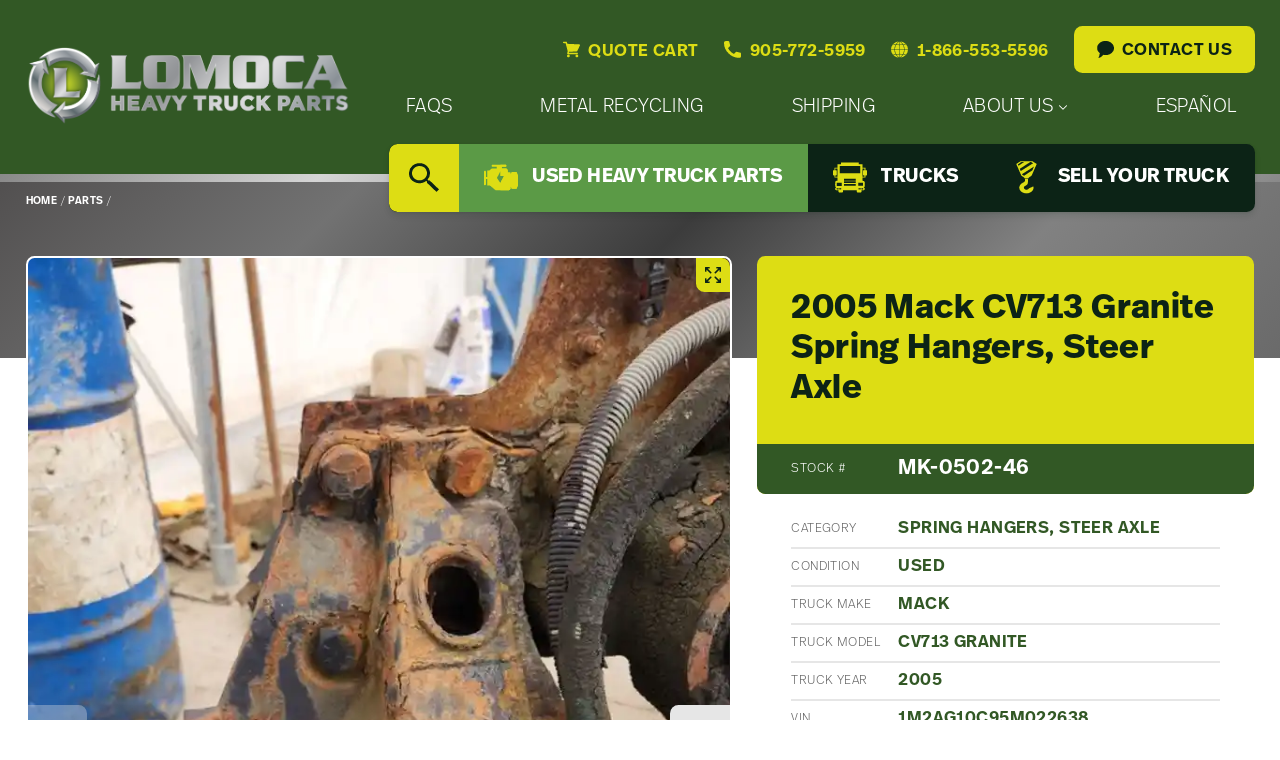

--- FILE ---
content_type: text/html; charset=UTF-8
request_url: https://www.lomoca.com/parts/85398526/
body_size: 18961
content:
<!doctype html>
<html class="no-js" lang="en-US" itemscope itemtype="http://schema.org/WebSite"
	prefix="og: http://ogp.me/ns#">
<head>
	<meta charset="UTF-8" />
	<meta name="viewport" content="width=device-width, initial-scale=1.0" />
	<meta name="google-site-verification" content="v_ixQ5BLavz4lkZ_R_NPSZHmkb64vus2wvlTOEpwhYA" />
	<meta name="google-site-verification" content="frSLHwxHqXOEm9F_pKyzy8lDNluSk3QsSL7vtg86vkc" />	<!-- Global site tag (gtag.js) - Google Ads: 815792795 -->
	<title>2005 Mack CV713 Granite Spring Hangers, Steer Axle - Lomoca Heavy Truck Parts</title>
<meta name="robots" content="max-snippet:-1,max-image-preview:large,max-video-preview:-1" />
<link rel="canonical" href="https://www.lomoca.com/parts/85398526/" />
<meta name="description" content="Mack granite spring hanger for sale part# 25174635, steel, passenger side Call for more information we ship everywhere…" />
<meta name="theme-color" content="#325825" />
<meta property="og:type" content="article" />
<meta property="og:locale" content="en_US" />
<meta property="og:site_name" content="Lomoca Heavy Truck Parts" />
<meta property="og:title" content="2005 Mack CV713 Granite Spring Hangers, Steer Axle" />
<meta property="og:description" content="Mack granite spring hanger for sale part# 25174635, steel, passenger side Call for more information we ship everywhere…" />
<meta property="og:url" content="https://www.lomoca.com/parts/85398526/" />
<meta property="og:image" content="https://www.lomoca.com/wp-content/uploads/2024/06/Used-2005-Mack-CV713-Granite-Spring-Hanger-Steer-Axle-CA2YOT1ejCmX_f.webp" />
<meta property="og:image:width" content="750" />
<meta property="og:image:height" content="1000" />
<meta property="article:published_time" content="2024-06-08T08:16:28+00:00" />
<meta property="article:modified_time" content="2024-06-09T08:11:55+00:00" />
<meta name="twitter:card" content="summary_large_image" />
<meta name="twitter:title" content="2005 Mack CV713 Granite Spring Hangers, Steer Axle" />
<meta name="twitter:description" content="Mack granite spring hanger for sale part# 25174635, steel, passenger side Call for more information we ship everywhere…" />
<meta name="twitter:image" content="https://www.lomoca.com/wp-content/uploads/2024/06/Used-2005-Mack-CV713-Granite-Spring-Hanger-Steer-Axle-CA2YOT1ejCmX_f.webp" />
<script type="application/ld+json">{"@context":"https://schema.org","@graph":[{"@type":"WebSite","@id":"https://www.lomoca.com/#/schema/WebSite","url":"https://www.lomoca.com/","name":"Lomoca Heavy Truck Parts","description":"Used Heavy Truck Parts, Salvage Yard & Metal Recycling","inLanguage":"en-US","potentialAction":{"@type":"SearchAction","target":{"@type":"EntryPoint","urlTemplate":"https://www.lomoca.com/search/{search_term_string}/"},"query-input":"required name=search_term_string"},"publisher":{"@type":"Organization","@id":"https://www.lomoca.com/#/schema/Organization","name":"Lomoca Heavy Truck Parts","url":"https://www.lomoca.com/","logo":{"@type":"ImageObject","url":"https://www.lomoca.com/wp-content/uploads/2022/09/cropped-favicon-silver2.png.webp","contentUrl":"https://www.lomoca.com/wp-content/uploads/2022/09/cropped-favicon-silver2.png.webp","width":512,"height":512,"contentSize":"127544"}}},{"@type":"WebPage","@id":"https://www.lomoca.com/parts/85398526/","url":"https://www.lomoca.com/parts/85398526/","name":"2005 Mack CV713 Granite Spring Hangers, Steer Axle - Lomoca Heavy Truck Parts","description":"Mack granite spring hanger for sale part# 25174635, steel, passenger side Call for more information we ship everywhere…","inLanguage":"en-US","isPartOf":{"@id":"https://www.lomoca.com/#/schema/WebSite"},"breadcrumb":{"@type":"BreadcrumbList","@id":"https://www.lomoca.com/#/schema/BreadcrumbList","itemListElement":[{"@type":"ListItem","position":1,"item":"https://www.lomoca.com/","name":"Lomoca Heavy Truck Parts"},{"@type":"ListItem","position":2,"item":"https://www.lomoca.com/parts/","name":"Our Used Heavy Truck Parts Inventory"},{"@type":"ListItem","position":3,"name":"2005 Mack CV713 Granite Spring Hangers, Steer Axle"}]},"potentialAction":{"@type":"ReadAction","target":"https://www.lomoca.com/parts/85398526/"},"datePublished":"2024-06-08T08:16:28+00:00","dateModified":"2024-06-09T08:11:55+00:00"}]}</script>
<link rel='dns-prefetch' href='//use.typekit.net' />
<style id='wp-img-auto-sizes-contain-inline-css'>
img:is([sizes=auto i],[sizes^="auto," i]){contain-intrinsic-size:3000px 1500px}
/*# sourceURL=wp-img-auto-sizes-contain-inline-css */
</style>
<link rel='stylesheet' id='hny-cookie-consent-css' href='https://www.lomoca.com/wp-content/plugins/hny-cookie-consent/dist/styles/main-91181f7e425b8d336ffec6dfed6f4cac.css?ver=f78ef8cc3ad41fe4d93cad7765f3ecec' media='all' />
<style id='classic-theme-styles-inline-css'>
/*! This file is auto-generated */
.wp-block-button__link{color:#fff;background-color:#32373c;border-radius:9999px;box-shadow:none;text-decoration:none;padding:calc(.667em + 2px) calc(1.333em + 2px);font-size:1.125em}.wp-block-file__button{background:#32373c;color:#fff;text-decoration:none}
/*# sourceURL=/wp-includes/css/classic-themes.min.css */
</style>
<link rel='stylesheet' id='base-css' href='https://www.lomoca.com/wp-content/themes/lomoca/dist/styles/base-fa35d7ed355f97087907337091d42701.css' media='all' />
<link rel='stylesheet' id='fonts-css' href='https://use.typekit.net/nwp8dfw.css' media='all' />
<link rel='stylesheet' id='styles-css' href='https://www.lomoca.com/wp-content/themes/lomoca/dist/styles/main-ef6f2be2cba9d223fc90a526c59a6bd4.css' media='all' />
<script src="https://www.lomoca.com/wp-includes/js/jquery/jquery.min.js?ver=3.7.1" id="jquery-core-js"></script>
<script type="application/ld+json">{"@id":"https:\/\/www.lomoca.com","@context":"http:\/\/schema.org","@type":"LocalBusiness","name":"Lomoca Heavy Truck Parts","url":"https:\/\/www.lomoca.com","telephone":"+1 905-772-5959","address":{"@type":"PostalAddress","streetAddress":"115 Emerson Road","postalCode":"N0A 1R0","addressLocality":"York","addressCountry":"Canada"},"priceRange":"$$$$","image":"https:\/\/www.lomoca.com\/wp-content\/themes\/lomoca\/dist\/images\/logo.svg"}</script><!-- Google tag (gtag.js) -->
<script async src="https://www.googletagmanager.com/gtag/js?id=G-3TRX4S7K17" type="text/plain" data-category="analytics"></script>
<script  type="text/plain" data-category="analytics">
  window.dataLayer = window.dataLayer || [];
  function gtag(){dataLayer.push(arguments);}
  gtag('js', new Date());

  gtag('config', 'G-3TRX4S7K17');
  gtag('config', 'AW-815792795');
  gtag('config', 'AW-10940895427');
</script><link rel="icon" href="https://www.lomoca.com/wp-content/uploads/2022/09/cropped-favicon-silver2-150x150.png.webp" sizes="32x32" />
<link rel="icon" href="https://www.lomoca.com/wp-content/uploads/2022/09/cropped-favicon-silver2-300x300.png.webp" sizes="192x192" />
<link rel="apple-touch-icon" href="https://www.lomoca.com/wp-content/uploads/2022/09/cropped-favicon-silver2-300x300.png.webp" />
<meta name="msapplication-TileImage" content="https://www.lomoca.com/wp-content/uploads/2022/09/cropped-favicon-silver2-300x300.png.webp" />
</head>
<body class="single not-front is-logged-out has-hero no-content-blocks content-offset is-loading chrome hny">
<div class="off-canvas-wrapper">
	<div class="off-canvas-content" data-off-canvas-content>
		<header class="l-header">
			<div class="site-header">
				<div class="site-header__masthead">
					<div class="grid-container">
						<div class="masthead">
							<div class="masthead__logo">
								<a href="https://www.lomoca.com/" rel="home"
   title="Lomoca Heavy Truck Parts">
	<img src="https://www.lomoca.com/wp-content/themes/lomoca/dist/images/logo.svg" alt="Lomoca logo" width="2906" height="710" />
	<span class="u-screen-reader">Lomoca Heavy Truck Parts - Return to home page</span>
</a>
								<div class="mobile-utility">
	<button type="button" data-toggle="mobile-nav" aria-label="Open Mobile Menu">
		<svg class="hny-svg hny-svg--menu" aria-hidden="true" role="img"><use href="#hny-svg-menu" xlink:href="#hny-svg-menu"></use></svg>	</button>
	<button type="button" class="js-search-toggle" aria-label="Search" data-open="search-overlay">
		<svg class="hny-svg hny-svg--search" aria-hidden="true" role="img"><use href="#hny-svg-search" xlink:href="#hny-svg-search"></use></svg>	</button>
</div>
							</div>
							<div class="masthead__nav">
								<div class="header-utility">
									<a href="https://www.lomoca.com/quote-cart/">
										
<span class="quote-cart-link quote-cart-link--empty js-quote-cart-link">
	<span class="inline-icon">
		<svg class="hny-svg hny-svg--cart" aria-hidden="true" role="img"><use href="#hny-svg-cart" xlink:href="#hny-svg-cart"></use></svg>		<span>Quote Cart</span>
	</span>
	</span>
									</a>
									<a class="inline-icon" href="tel:9057725959">
										<svg class="hny-svg hny-svg--contact" aria-hidden="true" role="img"><use href="#hny-svg-contact" xlink:href="#hny-svg-contact"></use></svg>										<span>905-772-5959</span>
									</a>
									<a class="inline-icon" href="tel:18665535596">
										<svg class="hny-svg hny-svg--toll-free" aria-hidden="true" role="img"><use href="#hny-svg-toll-free" xlink:href="#hny-svg-toll-free"></use></svg>										<span>1-866-553-5596</span>
									</a>
									<a class="button" href="https://www.lomoca.com/contact-us/">
										<svg class="hny-svg hny-svg--chat" aria-hidden="true" role="img"><use href="#hny-svg-chat" xlink:href="#hny-svg-chat"></use></svg>										<span>Contact Us</span>
									</a>
								</div>
								<nav class="primary-nav"><h2 class="u-screen-reader">Primary Nav Menu</h2><div class="primary-nav__wrapper"><ul data-dropdown-menu data-disable-hover="true" data-click-open="true" data-close-on-click-inside="false" class="primary-nav__items dropdown"><li class="primary-nav__item"><a href="https://www.lomoca.com/faqs/"><span>FAQs</span></a></li><li class="primary-nav__item"><a href="https://www.lomoca.com/metal-recycling/"><span>Metal Recycling</span></a></li><li class="primary-nav__item"><a href="https://www.lomoca.com/shipping/"><span>Shipping</span></a></li><li class="primary-nav__item"><a href="https://www.lomoca.com/about-us/company/"><span>About Us</span><svg class="hny-svg hny-svg--chevron-down" aria-hidden="true" role="img"><use href="#hny-svg-chevron-down" xlink:href="#hny-svg-chevron-down"></use></svg></a><ul class="primary-nav__submenu submenu"><li class="primary-nav__submenu-item"><a href="https://www.lomoca.com/about-us/company/"><span>Company</span></a></li><li class="primary-nav__submenu-item"><a href="https://www.lomoca.com/category/updates/"><span>Updates</span></a></li><li class="primary-nav__submenu-item"><a href="https://www.lomoca.com/category/careers/"><span>Careers</span></a></li></ul></li><li class="primary-nav__item"><a href="https://www.lomoca.com/about-us/espanol/"><span>Español</span></a></li>
</ul></div></nav>								<nav class="secondary-nav"><h2 class="u-screen-reader">Secondary Nav Menu</h2><div class="secondary-nav__wrapper"><ul class="secondary-nav__items"><li class="secondary-nav__item secondary-nav__item--search"><button type="button" class="js-search-toggle" data-open="search-overlay"><svg class="hny-svg hny-svg--search" aria-hidden="true" role="img"><use href="#hny-svg-search" xlink:href="#hny-svg-search"></use></svg><span class="u-screen-reader">Search</span></button></li><li class="secondary-nav__item secondary-nav__item--active"><a href="https://www.lomoca.com/parts/"><svg class="hny-svg hny-svg--truck-parts" aria-hidden="true" role="img"><use href="#hny-svg-truck-parts" xlink:href="#hny-svg-truck-parts"></use></svg><span>Used Heavy Truck Parts</span></a></li><li class="secondary-nav__item"><a href="https://www.lomoca.com/trucks/"><svg class="hny-svg hny-svg--new-arrivals" aria-hidden="true" role="img"><use href="#hny-svg-new-arrivals" xlink:href="#hny-svg-new-arrivals"></use></svg><span>Trucks</span></a></li><li class="secondary-nav__item"><a href="https://www.lomoca.com/sell-your-truck/"><svg class="hny-svg hny-svg--we-buy-used" aria-hidden="true" role="img"><use href="#hny-svg-we-buy-used" xlink:href="#hny-svg-we-buy-used"></use></svg><span>Sell Your Truck</span></a></li>
</ul></div></nav>							</div>
						</div>
					</div>
				</div>
			</div>
		</header>

		
<div class="l-hero">
	<div class="hero hero--inside">
		
	<div class="hero__breadcrumbs">
		<div class="grid-container">
			<nav class="breadcrumbs"><ul class="breadcrumbs__items"><li class="breadcrumbs__item"><a href="https://www.lomoca.com/"><span>Home</span></a></li><li class="breadcrumbs__separator">&nbsp;/&nbsp;</li><li class="breadcrumbs__item"><a href="https://www.lomoca.com/parts/"><span>Parts</span></a></li><li class="breadcrumbs__separator">&nbsp;/&nbsp;</li></ul></nav>		</div>
	</div>
	</div>
</div>

		<main class="l-main">
			<h2 class="u-screen-reader">Main Content</h2>
			<div class="page-content">

<div class="l-container">
			

<div class="product">
	<div class="product__block">
		<div class="grid-container fluid">
			<div class="grid-x grid-padding-x grid-padding-x--small">
				<div class="small-12 large-7 xxlarge-8 cell">
					<div class="product__slider">
						
<div class="product-slider">
	<div class="product-slider__slider">
		<div class="swiper js-product-slider">
							<div class="swiper-wrapper">
											<div class="swiper-slide swiper-slide--image">
															<button type="button" class="js-zoom" aria-label="Magnify this image" data-zoom="https://www.lomoca.com/wp-content/uploads/2024/06/Used-2005-Mack-CV713-Granite-Spring-Hanger-Steer-Axle-CA2YOT1ejCmX_f.webp">
									<svg class="hny-svg hny-svg--enlarge" aria-hidden="true" role="img"><use href="#hny-svg-enlarge" xlink:href="#hny-svg-enlarge"></use></svg>								</button>
								
<div class="photo photo--vertical photo--lazy" data-aspect-ratio="3-by-2">
	<picture>
		<source srcset="https://www.lomoca.com/wp-content/uploads/2024/06/Used-2005-Mack-CV713-Granite-Spring-Hanger-Steer-Axle-CA2YOT1ejCmX_f-10x13.webp" data-srcset="https://www.lomoca.com/wp-content/uploads/2024/06/Used-2005-Mack-CV713-Granite-Spring-Hanger-Steer-Axle-CA2YOT1ejCmX_f.webp, 750px" media="(min-width: 750px)">
<source srcset="https://www.lomoca.com/wp-content/uploads/2024/06/Used-2005-Mack-CV713-Granite-Spring-Hanger-Steer-Axle-CA2YOT1ejCmX_f-10x13.webp" data-srcset="https://www.lomoca.com/wp-content/uploads/2024/06/Used-2005-Mack-CV713-Granite-Spring-Hanger-Steer-Axle-CA2YOT1ejCmX_f.webp, 750px" media="(min-width: 750px)">
<source srcset="https://www.lomoca.com/wp-content/uploads/2024/06/Used-2005-Mack-CV713-Granite-Spring-Hanger-Steer-Axle-CA2YOT1ejCmX_f-10x13.webp" data-srcset="https://www.lomoca.com/wp-content/uploads/2024/06/Used-2005-Mack-CV713-Granite-Spring-Hanger-Steer-Axle-CA2YOT1ejCmX_f.webp, 750px" media="(min-width: 750px)">
<source srcset="https://www.lomoca.com/wp-content/uploads/2024/06/Used-2005-Mack-CV713-Granite-Spring-Hanger-Steer-Axle-CA2YOT1ejCmX_f-10x13.webp" data-srcset="https://www.lomoca.com/wp-content/uploads/2024/06/Used-2005-Mack-CV713-Granite-Spring-Hanger-Steer-Axle-CA2YOT1ejCmX_f.webp, 750px" media="(min-width: 640px)">
<source srcset="https://www.lomoca.com/wp-content/uploads/2024/06/Used-2005-Mack-CV713-Granite-Spring-Hanger-Steer-Axle-CA2YOT1ejCmX_f-10x13.webp" data-srcset="https://www.lomoca.com/wp-content/uploads/2024/06/Used-2005-Mack-CV713-Granite-Spring-Hanger-Steer-Axle-CA2YOT1ejCmX_f-640x853.webp, 640px" media="(min-width: 160px)">
<source srcset="https://www.lomoca.com/wp-content/uploads/2024/06/Used-2005-Mack-CV713-Granite-Spring-Hanger-Steer-Axle-CA2YOT1ejCmX_f-10x13.webp" data-srcset="https://www.lomoca.com/wp-content/uploads/2024/06/Used-2005-Mack-CV713-Granite-Spring-Hanger-Steer-Axle-CA2YOT1ejCmX_f-160x213.webp, 160px" media="(min-width: 10px)">
<img class="js-lazy-image" src="https://www.lomoca.com/wp-content/uploads/2024/06/Used-2005-Mack-CV713-Granite-Spring-Hanger-Steer-Axle-CA2YOT1ejCmX_f-10x13.webp" data-src="https://www.lomoca.com/wp-content/uploads/2024/06/Used-2005-Mack-CV713-Granite-Spring-Hanger-Steer-Axle-CA2YOT1ejCmX_f-10x13.webp" alt="" width="750" height="1000">	</picture>
</div>
								
						</div>
											<div class="swiper-slide swiper-slide--image">
															<button type="button" class="js-zoom" aria-label="Magnify this image" data-zoom="https://www.lomoca.com/wp-content/uploads/2024/06/Used-2005-Mack-CV713-Granite-Spring-Hanger-Steer-Axle-YtLTdjy5Vq2o_f.webp">
									<svg class="hny-svg hny-svg--enlarge" aria-hidden="true" role="img"><use href="#hny-svg-enlarge" xlink:href="#hny-svg-enlarge"></use></svg>								</button>
								
<div class="photo photo--vertical photo--lazy" data-aspect-ratio="3-by-2">
	<picture>
		<source srcset="https://www.lomoca.com/wp-content/uploads/2024/06/Used-2005-Mack-CV713-Granite-Spring-Hanger-Steer-Axle-YtLTdjy5Vq2o_f-10x13.webp" data-srcset="https://www.lomoca.com/wp-content/uploads/2024/06/Used-2005-Mack-CV713-Granite-Spring-Hanger-Steer-Axle-YtLTdjy5Vq2o_f.webp, 750px" media="(min-width: 750px)">
<source srcset="https://www.lomoca.com/wp-content/uploads/2024/06/Used-2005-Mack-CV713-Granite-Spring-Hanger-Steer-Axle-YtLTdjy5Vq2o_f-10x13.webp" data-srcset="https://www.lomoca.com/wp-content/uploads/2024/06/Used-2005-Mack-CV713-Granite-Spring-Hanger-Steer-Axle-YtLTdjy5Vq2o_f.webp, 750px" media="(min-width: 750px)">
<source srcset="https://www.lomoca.com/wp-content/uploads/2024/06/Used-2005-Mack-CV713-Granite-Spring-Hanger-Steer-Axle-YtLTdjy5Vq2o_f-10x13.webp" data-srcset="https://www.lomoca.com/wp-content/uploads/2024/06/Used-2005-Mack-CV713-Granite-Spring-Hanger-Steer-Axle-YtLTdjy5Vq2o_f.webp, 750px" media="(min-width: 750px)">
<source srcset="https://www.lomoca.com/wp-content/uploads/2024/06/Used-2005-Mack-CV713-Granite-Spring-Hanger-Steer-Axle-YtLTdjy5Vq2o_f-10x13.webp" data-srcset="https://www.lomoca.com/wp-content/uploads/2024/06/Used-2005-Mack-CV713-Granite-Spring-Hanger-Steer-Axle-YtLTdjy5Vq2o_f.webp, 750px" media="(min-width: 640px)">
<source srcset="https://www.lomoca.com/wp-content/uploads/2024/06/Used-2005-Mack-CV713-Granite-Spring-Hanger-Steer-Axle-YtLTdjy5Vq2o_f-10x13.webp" data-srcset="https://www.lomoca.com/wp-content/uploads/2024/06/Used-2005-Mack-CV713-Granite-Spring-Hanger-Steer-Axle-YtLTdjy5Vq2o_f-640x853.webp, 640px" media="(min-width: 160px)">
<source srcset="https://www.lomoca.com/wp-content/uploads/2024/06/Used-2005-Mack-CV713-Granite-Spring-Hanger-Steer-Axle-YtLTdjy5Vq2o_f-10x13.webp" data-srcset="https://www.lomoca.com/wp-content/uploads/2024/06/Used-2005-Mack-CV713-Granite-Spring-Hanger-Steer-Axle-YtLTdjy5Vq2o_f-160x213.webp, 160px" media="(min-width: 10px)">
<img class="js-lazy-image" src="https://www.lomoca.com/wp-content/uploads/2024/06/Used-2005-Mack-CV713-Granite-Spring-Hanger-Steer-Axle-YtLTdjy5Vq2o_f-10x13.webp" data-src="https://www.lomoca.com/wp-content/uploads/2024/06/Used-2005-Mack-CV713-Granite-Spring-Hanger-Steer-Axle-YtLTdjy5Vq2o_f-10x13.webp" alt="" width="750" height="1000">	</picture>
</div>
								
						</div>
											<div class="swiper-slide swiper-slide--image">
															<button type="button" class="js-zoom" aria-label="Magnify this image" data-zoom="https://www.lomoca.com/wp-content/uploads/2024/06/Used-2005-Mack-CV713-Granite-Spring-Hanger-Steer-Axle-8CGwi2GTLYIl_f.webp">
									<svg class="hny-svg hny-svg--enlarge" aria-hidden="true" role="img"><use href="#hny-svg-enlarge" xlink:href="#hny-svg-enlarge"></use></svg>								</button>
								
<div class="photo photo--vertical photo--lazy" data-aspect-ratio="3-by-2">
	<picture>
		<source srcset="https://www.lomoca.com/wp-content/uploads/2024/06/Used-2005-Mack-CV713-Granite-Spring-Hanger-Steer-Axle-8CGwi2GTLYIl_f-10x13.webp" data-srcset="https://www.lomoca.com/wp-content/uploads/2024/06/Used-2005-Mack-CV713-Granite-Spring-Hanger-Steer-Axle-8CGwi2GTLYIl_f.webp, 750px" media="(min-width: 750px)">
<source srcset="https://www.lomoca.com/wp-content/uploads/2024/06/Used-2005-Mack-CV713-Granite-Spring-Hanger-Steer-Axle-8CGwi2GTLYIl_f-10x13.webp" data-srcset="https://www.lomoca.com/wp-content/uploads/2024/06/Used-2005-Mack-CV713-Granite-Spring-Hanger-Steer-Axle-8CGwi2GTLYIl_f.webp, 750px" media="(min-width: 750px)">
<source srcset="https://www.lomoca.com/wp-content/uploads/2024/06/Used-2005-Mack-CV713-Granite-Spring-Hanger-Steer-Axle-8CGwi2GTLYIl_f-10x13.webp" data-srcset="https://www.lomoca.com/wp-content/uploads/2024/06/Used-2005-Mack-CV713-Granite-Spring-Hanger-Steer-Axle-8CGwi2GTLYIl_f.webp, 750px" media="(min-width: 750px)">
<source srcset="https://www.lomoca.com/wp-content/uploads/2024/06/Used-2005-Mack-CV713-Granite-Spring-Hanger-Steer-Axle-8CGwi2GTLYIl_f-10x13.webp" data-srcset="https://www.lomoca.com/wp-content/uploads/2024/06/Used-2005-Mack-CV713-Granite-Spring-Hanger-Steer-Axle-8CGwi2GTLYIl_f.webp, 750px" media="(min-width: 640px)">
<source srcset="https://www.lomoca.com/wp-content/uploads/2024/06/Used-2005-Mack-CV713-Granite-Spring-Hanger-Steer-Axle-8CGwi2GTLYIl_f-10x13.webp" data-srcset="https://www.lomoca.com/wp-content/uploads/2024/06/Used-2005-Mack-CV713-Granite-Spring-Hanger-Steer-Axle-8CGwi2GTLYIl_f-640x853.webp, 640px" media="(min-width: 160px)">
<source srcset="https://www.lomoca.com/wp-content/uploads/2024/06/Used-2005-Mack-CV713-Granite-Spring-Hanger-Steer-Axle-8CGwi2GTLYIl_f-10x13.webp" data-srcset="https://www.lomoca.com/wp-content/uploads/2024/06/Used-2005-Mack-CV713-Granite-Spring-Hanger-Steer-Axle-8CGwi2GTLYIl_f-160x213.webp, 160px" media="(min-width: 10px)">
<img class="js-lazy-image" src="https://www.lomoca.com/wp-content/uploads/2024/06/Used-2005-Mack-CV713-Granite-Spring-Hanger-Steer-Axle-8CGwi2GTLYIl_f-10x13.webp" data-src="https://www.lomoca.com/wp-content/uploads/2024/06/Used-2005-Mack-CV713-Granite-Spring-Hanger-Steer-Axle-8CGwi2GTLYIl_f-10x13.webp" alt="" width="750" height="1000">	</picture>
</div>
								
						</div>
											<div class="swiper-slide swiper-slide--image">
															<button type="button" class="js-zoom" aria-label="Magnify this image" data-zoom="https://www.lomoca.com/wp-content/uploads/2024/06/Used-2005-Mack-CV713-Granite-Spring-Hanger-Steer-Axle-of4YRoEGYa6g_f.webp">
									<svg class="hny-svg hny-svg--enlarge" aria-hidden="true" role="img"><use href="#hny-svg-enlarge" xlink:href="#hny-svg-enlarge"></use></svg>								</button>
								
<div class="photo photo--vertical photo--lazy" data-aspect-ratio="3-by-2">
	<picture>
		<source srcset="https://www.lomoca.com/wp-content/uploads/2024/06/Used-2005-Mack-CV713-Granite-Spring-Hanger-Steer-Axle-of4YRoEGYa6g_f-10x13.webp" data-srcset="https://www.lomoca.com/wp-content/uploads/2024/06/Used-2005-Mack-CV713-Granite-Spring-Hanger-Steer-Axle-of4YRoEGYa6g_f.webp, 750px" media="(min-width: 750px)">
<source srcset="https://www.lomoca.com/wp-content/uploads/2024/06/Used-2005-Mack-CV713-Granite-Spring-Hanger-Steer-Axle-of4YRoEGYa6g_f-10x13.webp" data-srcset="https://www.lomoca.com/wp-content/uploads/2024/06/Used-2005-Mack-CV713-Granite-Spring-Hanger-Steer-Axle-of4YRoEGYa6g_f.webp, 750px" media="(min-width: 750px)">
<source srcset="https://www.lomoca.com/wp-content/uploads/2024/06/Used-2005-Mack-CV713-Granite-Spring-Hanger-Steer-Axle-of4YRoEGYa6g_f-10x13.webp" data-srcset="https://www.lomoca.com/wp-content/uploads/2024/06/Used-2005-Mack-CV713-Granite-Spring-Hanger-Steer-Axle-of4YRoEGYa6g_f.webp, 750px" media="(min-width: 750px)">
<source srcset="https://www.lomoca.com/wp-content/uploads/2024/06/Used-2005-Mack-CV713-Granite-Spring-Hanger-Steer-Axle-of4YRoEGYa6g_f-10x13.webp" data-srcset="https://www.lomoca.com/wp-content/uploads/2024/06/Used-2005-Mack-CV713-Granite-Spring-Hanger-Steer-Axle-of4YRoEGYa6g_f.webp, 750px" media="(min-width: 640px)">
<source srcset="https://www.lomoca.com/wp-content/uploads/2024/06/Used-2005-Mack-CV713-Granite-Spring-Hanger-Steer-Axle-of4YRoEGYa6g_f-10x13.webp" data-srcset="https://www.lomoca.com/wp-content/uploads/2024/06/Used-2005-Mack-CV713-Granite-Spring-Hanger-Steer-Axle-of4YRoEGYa6g_f-640x853.webp, 640px" media="(min-width: 160px)">
<source srcset="https://www.lomoca.com/wp-content/uploads/2024/06/Used-2005-Mack-CV713-Granite-Spring-Hanger-Steer-Axle-of4YRoEGYa6g_f-10x13.webp" data-srcset="https://www.lomoca.com/wp-content/uploads/2024/06/Used-2005-Mack-CV713-Granite-Spring-Hanger-Steer-Axle-of4YRoEGYa6g_f-160x213.webp, 160px" media="(min-width: 10px)">
<img class="js-lazy-image" src="https://www.lomoca.com/wp-content/uploads/2024/06/Used-2005-Mack-CV713-Granite-Spring-Hanger-Steer-Axle-of4YRoEGYa6g_f-10x13.webp" data-src="https://www.lomoca.com/wp-content/uploads/2024/06/Used-2005-Mack-CV713-Granite-Spring-Hanger-Steer-Axle-of4YRoEGYa6g_f-10x13.webp" alt="" width="750" height="1000">	</picture>
</div>
								
						</div>
									</div>
										<button type="button" aria-label="Previous Slide" class="swiper-button-prev"><svg class="hny-svg hny-svg--chevron-left" aria-hidden="true" role="img"><use href="#hny-svg-chevron-left" xlink:href="#hny-svg-chevron-left"></use></svg></button>
<button type="button" aria-label="Next Slide" class="swiper-button-next"><svg class="hny-svg hny-svg--chevron-right" aria-hidden="true" role="img"><use href="#hny-svg-chevron-right" xlink:href="#hny-svg-chevron-right"></use></svg></button>
					</div>
	</div>
			<div class="product-slider__thumbnails">
			<div class="swiper js-product-slider-thumbnails">
				<div class="swiper-wrapper">
											<div class="swiper-slide" role="button" aria-label="Navigate to slide 1">
							<div>
								
<div class="photo photo--lazy" data-aspect-ratio="fill">
	<picture>
		<source srcset="https://www.lomoca.com/wp-content/uploads/2024/06/Used-2005-Mack-CV713-Granite-Spring-Hanger-Steer-Axle-CA2YOT1ejCmX_f-10x13.webp" data-srcset="https://www.lomoca.com/wp-content/uploads/2024/06/Used-2005-Mack-CV713-Granite-Spring-Hanger-Steer-Axle-CA2YOT1ejCmX_f-160x213.webp, 160px" media="(min-width: 10px)">
<img class="js-lazy-image" src="https://www.lomoca.com/wp-content/uploads/2024/06/Used-2005-Mack-CV713-Granite-Spring-Hanger-Steer-Axle-CA2YOT1ejCmX_f-10x13.webp" data-src="https://www.lomoca.com/wp-content/uploads/2024/06/Used-2005-Mack-CV713-Granite-Spring-Hanger-Steer-Axle-CA2YOT1ejCmX_f-10x13.webp" alt="" width="160" height="213">	</picture>
</div>
							</div>
						</div>
											<div class="swiper-slide" role="button" aria-label="Navigate to slide 2">
							<div>
								
<div class="photo photo--lazy" data-aspect-ratio="fill">
	<picture>
		<source srcset="https://www.lomoca.com/wp-content/uploads/2024/06/Used-2005-Mack-CV713-Granite-Spring-Hanger-Steer-Axle-YtLTdjy5Vq2o_f-10x13.webp" data-srcset="https://www.lomoca.com/wp-content/uploads/2024/06/Used-2005-Mack-CV713-Granite-Spring-Hanger-Steer-Axle-YtLTdjy5Vq2o_f-160x213.webp, 160px" media="(min-width: 10px)">
<img class="js-lazy-image" src="https://www.lomoca.com/wp-content/uploads/2024/06/Used-2005-Mack-CV713-Granite-Spring-Hanger-Steer-Axle-YtLTdjy5Vq2o_f-10x13.webp" data-src="https://www.lomoca.com/wp-content/uploads/2024/06/Used-2005-Mack-CV713-Granite-Spring-Hanger-Steer-Axle-YtLTdjy5Vq2o_f-10x13.webp" alt="" width="160" height="213">	</picture>
</div>
							</div>
						</div>
											<div class="swiper-slide" role="button" aria-label="Navigate to slide 3">
							<div>
								
<div class="photo photo--lazy" data-aspect-ratio="fill">
	<picture>
		<source srcset="https://www.lomoca.com/wp-content/uploads/2024/06/Used-2005-Mack-CV713-Granite-Spring-Hanger-Steer-Axle-8CGwi2GTLYIl_f-10x13.webp" data-srcset="https://www.lomoca.com/wp-content/uploads/2024/06/Used-2005-Mack-CV713-Granite-Spring-Hanger-Steer-Axle-8CGwi2GTLYIl_f-160x213.webp, 160px" media="(min-width: 10px)">
<img class="js-lazy-image" src="https://www.lomoca.com/wp-content/uploads/2024/06/Used-2005-Mack-CV713-Granite-Spring-Hanger-Steer-Axle-8CGwi2GTLYIl_f-10x13.webp" data-src="https://www.lomoca.com/wp-content/uploads/2024/06/Used-2005-Mack-CV713-Granite-Spring-Hanger-Steer-Axle-8CGwi2GTLYIl_f-10x13.webp" alt="" width="160" height="213">	</picture>
</div>
							</div>
						</div>
											<div class="swiper-slide" role="button" aria-label="Navigate to slide 4">
							<div>
								
<div class="photo photo--lazy" data-aspect-ratio="fill">
	<picture>
		<source srcset="https://www.lomoca.com/wp-content/uploads/2024/06/Used-2005-Mack-CV713-Granite-Spring-Hanger-Steer-Axle-of4YRoEGYa6g_f-10x13.webp" data-srcset="https://www.lomoca.com/wp-content/uploads/2024/06/Used-2005-Mack-CV713-Granite-Spring-Hanger-Steer-Axle-of4YRoEGYa6g_f-160x213.webp, 160px" media="(min-width: 10px)">
<img class="js-lazy-image" src="https://www.lomoca.com/wp-content/uploads/2024/06/Used-2005-Mack-CV713-Granite-Spring-Hanger-Steer-Axle-of4YRoEGYa6g_f-10x13.webp" data-src="https://www.lomoca.com/wp-content/uploads/2024/06/Used-2005-Mack-CV713-Granite-Spring-Hanger-Steer-Axle-of4YRoEGYa6g_f-10x13.webp" alt="" width="160" height="213">	</picture>
</div>
							</div>
						</div>
									</div>
			</div>
		</div>
		</div>
					</div>
				</div>
				<div class="small-12 large-5 large-order-2 xxlarge-4 cell">
					<div class="product__heading">
							<h1 class="heading">
				<span>
										<span class="heading__heading">2005 Mack CV713 Granite Spring Hangers, Steer Axle</span>
								</span>
	</h1>
														<div>
								
<ul class="specs">
			<li class="specs__item" data-label="Stock #">
			<div>
				<span>Stock #</span>
			</div>
			<div>
				MK-0502-46			</div>
		</li>
	</ul>
							</div>
											</div>
					<div class="product__specs">
						
<ul class="specs">
			<li class="specs__item" data-label="Category">
			<div>
				<span>Category</span>
			</div>
			<div>
				Spring Hangers, Steer Axle			</div>
		</li>
			<li class="specs__item" data-label="Condition">
			<div>
				<span>Condition</span>
			</div>
			<div>
				Used			</div>
		</li>
			<li class="specs__item" data-label="Truck Make">
			<div>
				<span>Truck Make</span>
			</div>
			<div>
				Mack			</div>
		</li>
			<li class="specs__item" data-label="Truck Model">
			<div>
				<span>Truck Model</span>
			</div>
			<div>
				CV713 Granite			</div>
		</li>
			<li class="specs__item" data-label="Truck Year">
			<div>
				<span>Truck Year</span>
			</div>
			<div>
				2005			</div>
		</li>
			<li class="specs__item" data-label="VIN">
			<div>
				<span>VIN</span>
			</div>
			<div>
				1M2AG10C95M022638			</div>
		</li>
			<li class="specs__item" data-label="Axle Make">
			<div>
				<span>Axle Make</span>
			</div>
			<div>
				Mack			</div>
		</li>
			<li class="specs__item" data-label="Axle Model">
			<div>
				<span>Axle Model</span>
			</div>
			<div>
				FXL20			</div>
		</li>
			<li class="specs__item" data-label="Capacity">
			<div>
				<span>Capacity</span>
			</div>
			<div>
				20000			</div>
		</li>
			<li class="specs__item" data-label="Side">
			<div>
				<span>Side</span>
			</div>
			<div>
				Passenger Side			</div>
		</li>
			<li class="specs__item" data-label="Part#">
			<div>
				<span>Part#</span>
			</div>
			<div>
				25174635			</div>
		</li>
	</ul>

<ul class="specs specs--stack">
			<li class="specs__item" data-label="Description">
			<div>
				<span>Description</span>
			</div>
			<div>
				<div class="wysiwyg"><p>Mack granite spring hanger for sale part# 25174635, steel, passenger side Call for more information we ship everywhere</p>
</div>			</div>
		</li>
	</ul>
													<a class="cta-card" href="https://www.lomoca.com/trucks/132903/">
								<div>
									<span>This part is from:</span> <strong>2005 Mack CV713 Granite</strong>
								</div>
								<span class="button small hollow">View Truck</span>
							</a>
												</div>
					<div class="product__action">
							<h2 class="heading">
				<span>
										<span class="heading__heading">Want a quote or have a question?</span>
								</span>
	</h2>
							<div class="button-group">
								<button type="button" data-nonce="3f8a1ad8df" data-product-id="81045" data-action="hny_add_to_quote" title="Add to Your Quote Cart" class="button js-add-to-quote button--stack">
				<span><strong>Add to</strong> Your Quote Cart</span>
			</button>
		<a href="tel:18665535596" title="Call Us 1-866-553-5596" class="button button--stack">
				<span><strong>Call Us</strong> 1-866-553-5596</span>
			</a>
									<button type="button" data-open="refund-policy" title="View Our Refund Policy" class="button hollow expanded icon-large">
					<svg class="hny-svg hny-svg--refund" aria-hidden="true" role="img"><use href="#hny-svg-refund" xlink:href="#hny-svg-refund"></use></svg>				<span>View Our Refund Policy</span>
			</button>
							</div>
					</div>
				</div>
			</div>
		</div>
	</div>
			<div class="product__block">
				<div class="heading-bar">
		<div class="grid-container fluid">
			<div class="heading-bar__inner">
					<h3 class="heading heading--has-icon">
		<svg class="hny-svg hny-svg--truck-parts" aria-hidden="true" role="img"><use href="#hny-svg-truck-parts" xlink:href="#hny-svg-truck-parts"></use></svg>		<span>
										<span class="heading__heading">Parts from 2005 Mack CV713 Granite</span>
								</span>
	</h3>
										<div id="search-utility"></div>
							</div>
		</div>
	</div>
				<div class="grid-container fluid">
				
<div
	id="cool-search"
	class="cool-search"
			data-object-id='81045'
	></div>
			</div>
		</div>
		</div>

	<div class="reveal" id="refund-policy" data-reveal>
		<div class="reveal__content">
			<div class="text-center">
					<h2 class="heading">
				<span>
										<span class="heading__heading">Our Return &#038; Refund Policy</span>
								</span>
	</h2>
				</div>
			<div class="wysiwyg"><p class="lead">We want you to be happy with your purchase. If you&#8217;re not satisfied, you can return your item within 10 days for a refund, <b><u>unless it&#8217;s a final sale</u></b>.</p>
<p><strong>Important Details: </strong></p>
<ul>
<li><strong>Restocking Fee:</strong> A 20% restocking fee may apply to all returns.</li>
<li><strong>Processing Time:</strong> Refunds will be issued within 10-15 business days after we receive your returned item. The money will go back to your original payment method.</li>
<li><strong>Shipping Costs:</strong> Shipping charges are not refundable. If you return an item, you&#8217;re responsible for the shipping costs.</li>
<li><strong>International Orders:</strong> If you&#8217;re returning an item from outside the country, you must cover any import fees.</li>
<li><strong>Electronics:</strong> All sales of electronics are final and cannot be refunded.</li>
<li><strong>Compatibility:</strong> Please make sure the parts you buy are compatible with your needs.</li>
</ul>
</div>		</div>
		<button class="close-button" data-close aria-label="Close modal" type="button">
	<svg class="hny-svg hny-svg--cancel" aria-hidden="true" role="img"><use href="#hny-svg-cancel" xlink:href="#hny-svg-cancel"></use></svg></button>
	</div>
	</div>

	</div>
	</main>

	<footer class="l-footer">
		
<div class="footer-utility">
	<div class="grid-container">
		<div class="footer-utility__inner">
			<ul class="footer-utility__items">
									<li class="footer-utility__item">
						<a href="tel:9057725959">
							<span>
								<svg class="hny-svg hny-svg--contact" aria-hidden="true" role="img"><use href="#hny-svg-contact" xlink:href="#hny-svg-contact"></use></svg>								<span>Call Us</span>
								<strong>905-772-5959</strong>
							</span>
						</a>
					</li>
									<li class="footer-utility__item">
						<a href="tel:18665535596">
							<span>
								<svg class="hny-svg hny-svg--toll-free" aria-hidden="true" role="img"><use href="#hny-svg-toll-free" xlink:href="#hny-svg-toll-free"></use></svg>								<span>Toll-Free</span>
								<strong>1-866-553-5596</strong>
							</span>
						</a>
					</li>
									<li class="footer-utility__item">
						<a href="/cdn-cgi/l/email-protection#483c3a3d2b2338293a3c3b08242725272b29662b2725">
							<span>
								<svg class="hny-svg hny-svg--email" aria-hidden="true" role="img"><use href="#hny-svg-email" xlink:href="#hny-svg-email"></use></svg>								<span>Email</span>
								<strong><span class="__cf_email__" data-cfemail="b0c4c2c5d3dbc0d1c2c4c3f0dcdfdddfd3d19ed3dfdd">[email&#160;protected]</span></strong>
							</span>
						</a>
					</li>
							</ul>
		</div>
	</div>
</div>
		<div class="site-footer">
			<div class="l-container l-container--small">
				<div class="site-footer__map">
					
<div class="photo photo--transparent photo--lazy" data-aspect-ratio="fill">
	<picture>
		<source srcset="https://www.lomoca.com/wp-content/uploads/2022/09/lomoca-map01.svg" data-srcset="https://www.lomoca.com/wp-content/uploads/2022/09/lomoca-map01.svg, 1024px" media="(min-width: 782px)">
<source srcset="https://www.lomoca.com/wp-content/uploads/2022/09/lomoca-map01.svg" data-srcset="https://www.lomoca.com/wp-content/uploads/2022/09/lomoca-map01.svg, 782px" media="(min-width: 640px)">
<source srcset="https://www.lomoca.com/wp-content/uploads/2022/09/lomoca-map01.svg" data-srcset="https://www.lomoca.com/wp-content/uploads/2022/09/lomoca-map01.svg, 640px" media="(min-width: 160px)">
<source srcset="https://www.lomoca.com/wp-content/uploads/2022/09/lomoca-map01.svg" data-srcset="https://www.lomoca.com/wp-content/uploads/2022/09/lomoca-map01.svg, 160px" media="(min-width: 10px)">
<img class="js-lazy-image" src="https://www.lomoca.com/wp-content/uploads/2022/09/lomoca-map01.svg" data-src="https://www.lomoca.com/wp-content/uploads/2022/09/lomoca-map01.svg" alt="" width="1024" height="680">	</picture>
</div>
				</div>
				<div class="site-footer__inner">
					<div class="grid-container">
						<div class="site-footer__logo">
							<a href="https://www.lomoca.com/" rel="home"
   title="Lomoca Heavy Truck Parts">
	<img src="https://www.lomoca.com/wp-content/themes/lomoca/dist/images/logo.svg" alt="Lomoca logo" width="2906" height="710" />
	<span class="u-screen-reader">Lomoca Heavy Truck Parts - Return to home page</span>
</a>
						</div>

						<div class="site-footer__info">
							<div class="grid-x grid-padding-x">
								<div class="cell small-12 large-4">
									<address class="address">
		<span>
		115 Emerson Road<br>
		York, Ontario<br>
		Canada, N0A 1R0		<br/>
		<a class="inline-icon" href="https://www.google.com/maps/place/115+Emerson+Rd,+York,+ON+N0A+1R0/@43.0076404,-79.8424324,17z/data=!3m1!4b1!4m5!3m4!1s0x882cec90c9847977:0x3bc24a58bc26793c!8m2!3d43.0076404!4d-79.8424324" target="_blank" rel="noopener noreferrer">
			<span>Get Directions</span>
			<svg class="hny-svg hny-svg--chevron-right" aria-hidden="true" role="img"><use href="#hny-svg-chevron-right" xlink:href="#hny-svg-chevron-right"></use></svg>		</a>
	</span>
</address>
	<a class="inline-icon" href="https://www.facebook.com/LomocaTruckParts" target="_blank" rel="noreferrer noopener">
		<svg class="hny-svg hny-svg--facebook" aria-hidden="true" role="img"><use href="#hny-svg-facebook" xlink:href="#hny-svg-facebook"></use></svg>		<span>Follow Us on Facebook</span>
	</a>
								</div>
								<div class="cell small-12 large-shrink">
									<nav class="quick-links"><h2 class="u-screen-reader">Quick Links Menu</h2><div class="quick-links__wrapper"><ul class="quick-links__items"><li class="quick-links__item quick-links__item--active"><a href="https://www.lomoca.com/parts/"><span>Used Heavy Truck Parts</span></a></li><li class="quick-links__item"><a href="https://www.lomoca.com/trucks/"><span>Trucks</span></a></li><li class="quick-links__item"><a href="https://www.lomoca.com/sell-your-truck/"><span>Sell Your Truck</span></a></li><li class="quick-links__item"><a href="https://www.lomoca.com/about-us/"><span>About Us</span></a></li><li class="quick-links__item"><a href="https://www.lomoca.com/category/updates/"><span>Updates</span></a></li><li class="quick-links__item"><a href="https://www.lomoca.com/faqs/"><span>FAQs</span></a></li><li class="quick-links__item"><a href="https://www.lomoca.com/metal-recycling/"><span>Metal Recycling</span></a></li><li class="quick-links__item"><a href="https://www.lomoca.com/shipping/"><span>Shipping</span></a></li><li class="quick-links__item"><a href="https://www.lomoca.com/about-us/espanol/"><span>Español</span></a></li><li class="quick-links__item"><a href="https://www.lomoca.com/category/careers/"><span>Careers</span></a></li><li class="quick-links__item"><a href="https://www.lomoca.com/contact-us/"><span>Contact Us</span></a></li>
</ul></div></nav>								</div>
							</div>
						</div>
					</div>
				</div>
			</div>
		</div>
		<div class="colophon">
	<div class="l-container l-container--tiny">
		<div class="grid-container">
			<div class="grid-x grid-padding-x grid-padding-x--small">
				<div class="cell small-12 large-auto">
					<div class="colophon__legalese">
						<p>&copy; 2026 Lomoca Heavy Truck Parts</p>
					</div>
				</div>
				<div class="cell small-12 large-auto">
					<div class="colophon__nav">
						<nav class="legal-nav"><h2 class="u-screen-reader">Legal Nav Menu</h2><div class="legal-nav__wrapper"><ul class="legal-nav__items"><li class="legal-nav__item"><a href="https://www.lomoca.com/privacy-centre/"><span>Privacy Centre</span></a></li><li class="legal-nav__item"><a href="https://www.lomoca.com/website-terms-conditions/"><span>Website Terms &#038; Conditions</span></a></li>
</ul></div></nav>					</div>
				</div>
				<div class="cell small-12 large-auto">
					<div class="colophon__credit">
						<a href="https://www.honeycombcreative.com" target="_blank" rel="noopener noreferrer" title="Vancouver Website Design by Honeycomb Creative">
							Website Design by Honeycomb Creative						</a>
					</div>
				</div>
				<div class="cell small-12">
					<p class="copyright-disclaimer">
	All product names, logos, and brands are the property of their respective owners.
</p>
				</div>
			</div>
		</div>
	</div>
</div>
	</footer>

	<button class="back-to-top js-back-to-top" aria-label="Back to Top">
		<svg class="hny-svg hny-svg--chevron-up" aria-hidden="true" role="img"><use href="#hny-svg-chevron-up" xlink:href="#hny-svg-chevron-up"></use></svg>	</button>

	<div class="off-canvas position-right" id="mobile-nav" data-off-canvas data-transition="overlap">
	<button class="close-button" data-close aria-label="Close modal" type="button">
	<svg class="hny-svg hny-svg--cancel" aria-hidden="true" role="img"><use href="#hny-svg-cancel" xlink:href="#hny-svg-cancel"></use></svg></button>
	<div class="off-canvas__content">
		<nav class="mobile-nav"><h2 class="u-screen-reader">Mobile Nav Menu</h2><div class="mobile-nav__wrapper"><ul class="mobile-nav__items"><li class="mobile-nav__item mobile-nav__item--search"><a rel="Search" href="#"><span>Search</span></a></li><li class="mobile-nav__item mobile-nav__item--active"><a href="https://www.lomoca.com/parts/"><svg class="hny-svg hny-svg--truck-parts" aria-hidden="true" role="img"><use href="#hny-svg-truck-parts" xlink:href="#hny-svg-truck-parts"></use></svg><span>Used Heavy Truck Parts</span></a></li><li class="mobile-nav__item"><a href="https://www.lomoca.com/trucks/"><svg class="hny-svg hny-svg--new-arrivals" aria-hidden="true" role="img"><use href="#hny-svg-new-arrivals" xlink:href="#hny-svg-new-arrivals"></use></svg><span>Trucks</span></a></li><li class="mobile-nav__item"><a href="https://www.lomoca.com/sell-your-truck/"><svg class="hny-svg hny-svg--we-buy-used" aria-hidden="true" role="img"><use href="#hny-svg-we-buy-used" xlink:href="#hny-svg-we-buy-used"></use></svg><span>Sell Your Truck</span></a></li>
</ul></div></nav>		<nav class="mobile-secondary"><h2 class="u-screen-reader">Mobile Secondary Menu</h2><div class="mobile-secondary__wrapper"><ul data-dropdown-menu data-disable-hover="true" data-click-open="true" data-close-on-click-inside="false" data-accordion-menu data-multi-open="false" class="mobile-secondary__items accordion-menu dropdown"><li class="mobile-secondary__item"><a href="https://www.lomoca.com/faqs/"><span>FAQs</span></a></li><li class="mobile-secondary__item"><a href="https://www.lomoca.com/metal-recycling/"><span>Metal Recycling</span></a></li><li class="mobile-secondary__item"><a href="https://www.lomoca.com/shipping/"><span>Shipping</span></a></li><li class="mobile-secondary__item"><a href="https://www.lomoca.com/about-us/company/"><span>About Us</span><svg class="hny-svg hny-svg--chevron-down" aria-hidden="true" role="img"><use href="#hny-svg-chevron-down" xlink:href="#hny-svg-chevron-down"></use></svg></a><ul class="nested"><li class="mobile-secondary__submenu-item"><a href="https://www.lomoca.com/about-us/company/"><span>Company</span></a></li><li class="mobile-secondary__submenu-item"><a href="https://www.lomoca.com/category/updates/"><span>Updates</span></a></li><li class="mobile-secondary__submenu-item"><a href="https://www.lomoca.com/category/careers/"><span>Careers</span></a></li></ul></li><li class="mobile-secondary__item"><a href="https://www.lomoca.com/about-us/espanol/"><span>Español</span></a></li>
</ul></div></nav>	</div>
</div>
	
<div class="off-canvas position-right" id="filters" data-off-canvas data-transition="overlap">
	<button class="close-button" data-close aria-label="Close modal" type="button">
	<svg class="hny-svg hny-svg--cancel" aria-hidden="true" role="img"><use href="#hny-svg-cancel" xlink:href="#hny-svg-cancel"></use></svg></button>
	<div class="off-canvas__content">
		<div id="mobile-filters"></div>
	</div>
</div>

	</div>
</div>

<div class="reveal reveal--no-background reveal--full" id="search-overlay" data-reveal>
	<div class="reveal__content">
		
<div class="search-form">
		<h2 class="heading">
				<span>
							<span class="heading__preheading">Search Our Inventory of</span>
										<span class="heading__heading">Used Heavy Duty Truck Parts</span>
								</span>
	</h2>
		<form class="site-search" action="https://www.lomoca.com">
	<label for="keywords_6977a1e8ee1ad">
		<span class="u-screen-reader">Keywords</span>
		<svg class="hny-svg hny-svg--search" aria-hidden="true" role="img"><use href="#hny-svg-search" xlink:href="#hny-svg-search"></use></svg>		<input id="keywords_6977a1e8ee1ad" name="s" type="text" placeholder="Part number, part type, stock number, VIN">
	</label>
	<label for="part_type_6977a1e8ee1ae">
		<span class="u-screen-reader">Part Type</span>
		<select id="part_type_6977a1e8ee1ae" name="part_type">
			<option disabled value="" selected>Part Category</option>
							<option value="65">
					A/C Compressors				</option>
							<option value="81">
					A/C Condensers				</option>
							<option value="206">
					A/C Lines				</option>
							<option value="232">
					ABS Components				</option>
							<option value="520">
					ABS Relay Valves				</option>
							<option value="453">
					Actuators				</option>
							<option value="36">
					Air Cleaners				</option>
							<option value="19">
					Air Dryers				</option>
							<option value="13">
					Air Tank Brackets				</option>
							<option value="69">
					Air Tanks				</option>
							<option value="139">
					Axles, Complete Fronts				</option>
							<option value="170">
					Battery Box Covers				</option>
							<option value="4">
					Battery Boxes				</option>
							<option value="233">
					Boxes/Bodies &amp; Accessories				</option>
							<option value="148">
					Brackets				</option>
							<option value="128">
					Brake Boosters				</option>
							<option value="126">
					Brake Master Cylinders				</option>
							<option value="149">
					Brakes &amp; Brake Parts				</option>
							<option value="37">
					Bumpers				</option>
							<option value="234">
					Cab &amp; Cab Parts				</option>
							<option value="29">
					Charge Air Coolers				</option>
							<option value="85">
					Chassis Harnesses				</option>
							<option value="551">
					Column Switch				</option>
							<option value="498">
					Combination Switch				</option>
							<option value="230">
					Cooling Assembly				</option>
							<option value="521">
					Cylinders				</option>
							<option value="89">
					Dash Assemblies				</option>
							<option value="59">
					Diesel Particulate Filter (DPF)				</option>
							<option value="235">
					Differentials &amp; Differential Parts				</option>
							<option value="135">
					Door Assemblies (Rear/Back)				</option>
							<option value="529">
					Door Frames				</option>
							<option value="175">
					Door Hinges				</option>
							<option value="549">
					Door Vent Windows				</option>
							<option value="53">
					Doors				</option>
							<option value="237">
					Driveshafts &amp; Driveshaft Parts				</option>
							<option value="238">
					ECMs (Control Modules)				</option>
							<option value="239">
					Engines &amp; Engine Parts				</option>
							<option value="240">
					Exhaust Emission				</option>
							<option value="241">
					Exhaust Systems				</option>
							<option value="242">
					Fairings				</option>
							<option value="119">
					Fifth Wheels				</option>
							<option value="54">
					Frame &amp; Crossmembers				</option>
							<option value="489">
					Front Axle Misc Parts				</option>
							<option value="243">
					Front Axles &amp; Parts				</option>
							<option value="491">
					Front Drive Steer Axle				</option>
							<option value="564">
					Fuel Injection Control Module				</option>
							<option value="555">
					Fuel Tank Saddle				</option>
							<option value="244">
					Fuel Tanks &amp; Accessories				</option>
							<option value="560">
					Harness				</option>
							<option value="505">
					Heater Core				</option>
							<option value="488">
					Heater/AC Control Assemblies				</option>
							<option value="500">
					Hoist				</option>
							<option value="245">
					Hoods, Fenders &amp; Grilles				</option>
							<option value="121">
					Horns (Frame)				</option>
							<option value="246">
					Hydraulic Components				</option>
							<option value="499">
					Ignition Switch				</option>
							<option value="80">
					Intercoolers				</option>
							<option value="561">
					Lights				</option>
							<option value="107">
					Miscellaneous				</option>
							<option value="72">
					Power Steering Reservoirs				</option>
							<option value="506">
					Power Units				</option>
							<option value="502">
					Radiator Hoses				</option>
							<option value="247">
					Radiators &amp; Radiator Parts				</option>
							<option value="530">
					Rear Leaf				</option>
							<option value="70">
					Rear Quarter Fenders				</option>
							<option value="248">
					Refuse				</option>
							<option value="522">
					Seat Belt Buckles				</option>
							<option value="105">
					Sleeper Parts				</option>
							<option value="9">
					Sleepers				</option>
							<option value="523">
					Springs, Front Leaf Hanger				</option>
							<option value="552">
					Springs, Rear Leaf				</option>
							<option value="494">
					Springs, Rear Leaf Hanger				</option>
							<option value="249">
					Steering &amp; Steering Parts				</option>
							<option value="559">
					Steering Misc Parts				</option>
							<option value="440">
					Steering Wheels				</option>
							<option value="250">
					Suspensions &amp; Parts				</option>
							<option value="508">
					Tail Light Assemblies				</option>
							<option value="495">
					Tow Hooks				</option>
							<option value="190">
					Trailer Parts				</option>
							<option value="251">
					Transmissions &amp; Transmission Parts				</option>
							<option value="496">
					Tridem Cutoffs				</option>
							<option value="252">
					Truck Equipment/Accessories				</option>
							<option value="515">
					Vacuum Pumps				</option>
							<option value="187">
					Wheel Ends, Hubs &amp; Spokes				</option>
							<option value="253">
					Wheels &amp; Tires				</option>
							<option value="31">
					Windshield Washer Reservoirs				</option>
					</select>
	</label>
	<button class="button" type="submit">Search</button>
</form>
</div>
	</div>
	<button class="close-button" data-close aria-label="Close modal" type="button">
	<svg class="hny-svg hny-svg--cancel" aria-hidden="true" role="img"><use href="#hny-svg-cancel" xlink:href="#hny-svg-cancel"></use></svg></button>
</div>

<div class="loader-overlay">
	<div>
		<span class="loader">
	<span></span>
	<span></span>
	<span></span>
</span>
	</div>
</div>

	
<script data-cfasync="false" src="/cdn-cgi/scripts/5c5dd728/cloudflare-static/email-decode.min.js"></script><script type="speculationrules">
{"prefetch":[{"source":"document","where":{"and":[{"href_matches":"/*"},{"not":{"href_matches":["/wp-*.php","/wp-admin/*","/wp-content/uploads/*","/wp-content/*","/wp-content/plugins/*","/wp-content/themes/lomoca/*","/*\\?(.+)"]}},{"not":{"selector_matches":"a[rel~=\"nofollow\"]"}},{"not":{"selector_matches":".no-prefetch, .no-prefetch a"}}]},"eagerness":"conservative"}]}
</script>
		<button class="cookie-button js-cookie-button" type="button" data-cc="show-preferencesModal" aria-label="Manage cookie preferences">
			<svg class="cookie-icon" role="img" viewBox="0 0 71.85 72.23" xmlns="http://www.w3.org/2000/svg" aria-labelledby="2f7ee83a-68fd-4273-81c3-c7e5f4c07019"><path d="m67.6 36.73a6.26 6.26 0 0 1 -3.2-2.8 5.86 5.86 0 0 0 -5.2-3.1h-.3a11 11 0 0 1 -11.4-9.5 6 6 0 0 1 -.1-1.4 9.2 9.2 0 0 1 .4-2.9 8.65 8.65 0 0 0 .2-1.6 5.38 5.38 0 0 0 -1.9-4.3 7.3 7.3 0 0 1 -2.5-5.5 3.91 3.91 0 0 0 -3.5-3.9 36.46 36.46 0 0 0 -15 1.5 33.14 33.14 0 0 0 -22.1 22.7 35.62 35.62 0 0 0 -1.5 10.2 34.07 34.07 0 0 0 4.8 17.6.75.75 0 0 0 .07.12c.11.17 1.22 1.39 2.68 3-.36.47 5.18 6.16 5.65 6.52a34.62 34.62 0 0 0 55.6-21.9 4.38 4.38 0 0 0 -2.7-4.74z" stroke-width="3" class="cookie-icon__outline"></path><path d="m68 41.13a32.37 32.37 0 0 1 -52 20.5l-2-1.56c-2.5-3.28-5.62-7.15-5.81-7.44a32 32 0 0 1 -4.5-16.5 34.3 34.3 0 0 1 1.4-9.6 30.56 30.56 0 0 1 20.61-21.13 33.51 33.51 0 0 1 14.1-1.4 1.83 1.83 0 0 1 1.6 1.8 9.38 9.38 0 0 0 3.3 7.1 3.36 3.36 0 0 1 1.2 2.6 3.37 3.37 0 0 1 -.1 1 12.66 12.66 0 0 0 -.5 3.4 9.65 9.65 0 0 0 .1 1.7 13 13 0 0 0 10.5 11.2 16.05 16.05 0 0 0 3.1.2 3.84 3.84 0 0 1 3.5 2 10 10 0 0 0 4.1 3.83 2 2 0 0 1 1.4 2z" stroke-width="3" class="cookie-icon__outline"></path><g class="cookie-icon__dot"><path d="m26.6 31.43a5.4 5.4 0 1 1 5.4-5.43 5.38 5.38 0 0 1 -5.33 5.43z"></path><path d="m25.2 53.13a5.4 5.4 0 1 1 5.4-5.4 5.44 5.44 0 0 1 -5.4 5.4z"></path><path d="m47.9 52.33a5.4 5.4 0 1 1 5.4-5.4 5.32 5.32 0 0 1 -5.24 5.4z"></path></g></svg>
		</button>
		        <script>
            // Do not change this comment line otherwise Speed Optimizer won't be able to detect this script

            (function () {
                function sendRequest(url, body) {
                    if(!window.fetch) {
                        const xhr = new XMLHttpRequest();
                        xhr.open("POST", url, true);
                        xhr.setRequestHeader("Content-Type", "application/json;charset=UTF-8");
                        xhr.send(JSON.stringify(body))
                        return
                    }

                    const request = fetch(url, {
                        method: 'POST',
                        body: JSON.stringify(body),
                        keepalive: true,
                        headers: {
                            'Content-Type': 'application/json;charset=UTF-8'
                        }
                    });
                }

                const calculateParentDistance = (child, parent) => {
                    let count = 0;
                    let currentElement = child;

                    // Traverse up the DOM tree until we reach parent or the top of the DOM
                    while (currentElement && currentElement !== parent) {
                        currentElement = currentElement.parentNode;
                        count++;
                    }

                    // If parent was not found in the hierarchy, return -1
                    if (!currentElement) {
                        return -1; // Indicates parent is not an ancestor of element
                    }

                    return count; // Number of layers between element and parent
                }
                const isMatchingClass = (linkRule, href, classes, ids) => {
                    return classes.includes(linkRule.value)
                }
                const isMatchingId = (linkRule, href, classes, ids) => {
                    return ids.includes(linkRule.value)
                }
                const isMatchingDomain = (linkRule, href, classes, ids) => {
                    if(!URL.canParse(href)) {
                        return false
                    }

                    const url = new URL(href)
                    const host = url.host
                    const hostsToMatch = [host]

                    if(host.startsWith('www.')) {
                        hostsToMatch.push(host.substring(4))
                    } else {
                        hostsToMatch.push('www.' + host)
                    }

                    return hostsToMatch.includes(linkRule.value)
                }
                const isMatchingExtension = (linkRule, href, classes, ids) => {
                    if(!URL.canParse(href)) {
                        return false
                    }

                    const url = new URL(href)

                    return url.pathname.endsWith('.' + linkRule.value)
                }
                const isMatchingSubdirectory = (linkRule, href, classes, ids) => {
                    if(!URL.canParse(href)) {
                        return false
                    }

                    const url = new URL(href)

                    return url.pathname.startsWith('/' + linkRule.value + '/')
                }
                const isMatchingProtocol = (linkRule, href, classes, ids) => {
                    if(!URL.canParse(href)) {
                        return false
                    }

                    const url = new URL(href)

                    return url.protocol === linkRule.value + ':'
                }
                const isMatchingExternal = (linkRule, href, classes, ids) => {
                    if(!URL.canParse(href) || !URL.canParse(document.location.href)) {
                        return false
                    }

                    const matchingProtocols = ['http:', 'https:']
                    const siteUrl = new URL(document.location.href)
                    const linkUrl = new URL(href)

                    // Links to subdomains will appear to be external matches according to JavaScript,
                    // but the PHP rules will filter those events out.
                    return matchingProtocols.includes(linkUrl.protocol) && siteUrl.host !== linkUrl.host
                }
                const isMatch = (linkRule, href, classes, ids) => {
                    switch (linkRule.type) {
                        case 'class':
                            return isMatchingClass(linkRule, href, classes, ids)
                        case 'id':
                            return isMatchingId(linkRule, href, classes, ids)
                        case 'domain':
                            return isMatchingDomain(linkRule, href, classes, ids)
                        case 'extension':
                            return isMatchingExtension(linkRule, href, classes, ids)
                        case 'subdirectory':
                            return isMatchingSubdirectory(linkRule, href, classes, ids)
                        case 'protocol':
                            return isMatchingProtocol(linkRule, href, classes, ids)
                        case 'external':
                            return isMatchingExternal(linkRule, href, classes, ids)
                        default:
                            return false;
                    }
                }
                const track = (element) => {
                    const href = element.href ?? null
                    const classes = Array.from(element.classList)
                    const ids = [element.id]
                    const linkRules = [{"type":"extension","value":"pdf"},{"type":"extension","value":"zip"},{"type":"protocol","value":"mailto"},{"type":"protocol","value":"tel"}]
                    if(linkRules.length === 0) {
                        return
                    }

                    // For link rules that target an id, we need to allow that id to appear
                    // in any ancestor up to the 7th ancestor. This loop looks for those matches
                    // and counts them.
                    linkRules.forEach((linkRule) => {
                        if(linkRule.type !== 'id') {
                            return;
                        }

                        const matchingAncestor = element.closest('#' + linkRule.value)

                        if(!matchingAncestor || matchingAncestor.matches('html, body')) {
                            return;
                        }

                        const depth = calculateParentDistance(element, matchingAncestor)

                        if(depth < 7) {
                            ids.push(linkRule.value)
                        }
                    });

                    // For link rules that target a class, we need to allow that class to appear
                    // in any ancestor up to the 7th ancestor. This loop looks for those matches
                    // and counts them.
                    linkRules.forEach((linkRule) => {
                        if(linkRule.type !== 'class') {
                            return;
                        }

                        const matchingAncestor = element.closest('.' + linkRule.value)

                        if(!matchingAncestor || matchingAncestor.matches('html, body')) {
                            return;
                        }

                        const depth = calculateParentDistance(element, matchingAncestor)

                        if(depth < 7) {
                            classes.push(linkRule.value)
                        }
                    });

                    const hasMatch = linkRules.some((linkRule) => {
                        return isMatch(linkRule, href, classes, ids)
                    })

                    if(!hasMatch) {
                        return
                    }

                    const url = "https://www.lomoca.com/wp-content/plugins/independent-analytics-pro/iawp-click-endpoint.php";
                    const body = {
                        href: href,
                        classes: classes.join(' '),
                        ids: ids.join(' '),
                        ...{"payload":{"resource":"singular","singular_id":81045,"page":1},"signature":"084572f32ec49e2041ecbcd37b3fa619"}                    };

                    sendRequest(url, body)
                }
                document.addEventListener('mousedown', function (event) {
                                        if (navigator.webdriver || /bot|crawler|spider|crawling|semrushbot|chrome-lighthouse/i.test(navigator.userAgent)) {
                        return;
                    }
                    
                    const element = event.target.closest('a')

                    if(!element) {
                        return
                    }

                    const isPro = true
                    if(!isPro) {
                        return
                    }

                    // Don't track left clicks with this event. The click event is used for that.
                    if(event.button === 0) {
                        return
                    }

                    track(element)
                })
                document.addEventListener('click', function (event) {
                                        if (navigator.webdriver || /bot|crawler|spider|crawling|semrushbot|chrome-lighthouse/i.test(navigator.userAgent)) {
                        return;
                    }
                    
                    const element = event.target.closest('a, button, input[type="submit"], input[type="button"]')

                    if(!element) {
                        return
                    }

                    const isPro = true
                    if(!isPro) {
                        return
                    }

                    track(element)
                })
                document.addEventListener('play', function (event) {
                                        if (navigator.webdriver || /bot|crawler|spider|crawling|semrushbot|chrome-lighthouse/i.test(navigator.userAgent)) {
                        return;
                    }
                    
                    const element = event.target.closest('audio, video')

                    if(!element) {
                        return
                    }

                    const isPro = true
                    if(!isPro) {
                        return
                    }

                    track(element)
                }, true)
                document.addEventListener("DOMContentLoaded", function (e) {
                    if (document.hasOwnProperty("visibilityState") && document.visibilityState === "prerender") {
                        return;
                    }

                                            if (navigator.webdriver || /bot|crawler|spider|crawling|semrushbot|chrome-lighthouse/i.test(navigator.userAgent)) {
                            return;
                        }
                    
                    let referrer_url = null;

                    if (typeof document.referrer === 'string' && document.referrer.length > 0) {
                        referrer_url = document.referrer;
                    }

                    const params = location.search.slice(1).split('&').reduce((acc, s) => {
                        const [k, v] = s.split('=');
                        return Object.assign(acc, {[k]: v});
                    }, {});

                    const url = "https://www.lomoca.com/wp-json/iawp/search";
                    const body = {
                        referrer_url,
                        utm_source: params.utm_source,
                        utm_medium: params.utm_medium,
                        utm_campaign: params.utm_campaign,
                        utm_term: params.utm_term,
                        utm_content: params.utm_content,
                        gclid: params.gclid,
                        ...{"payload":{"resource":"singular","singular_id":81045,"page":1},"signature":"084572f32ec49e2041ecbcd37b3fa619"}                    };

                    sendRequest(url, body)
                });
            })();
        </script>
        <svg id="hny-svg" xmlns="http://www.w3.org/2000/svg"><defs><symbol id="hny-svg-cancel" viewBox="0 0 24 24"><path d="M5.625 4.219 4.219 5.625 10.594 12l-6.375 6.375 1.406 1.406L12 13.406l6.375 6.375 1.406-1.406L13.406 12l6.375-6.375-1.406-1.406L12 10.594Z"/></symbol><symbol id="hny-svg-filters" viewBox="0 0 32 32"><path d="M5.77 4.91a2.77 2.77 0 1 0 2.78 2.77 2.77 2.77 0 0 0-2.78-2.77Zm6.47 3.81H28a1 1 0 0 0 0-2.08H12.24a1 1 0 1 0 0 2.08Zm-6.47 4.51A2.77 2.77 0 1 0 8.55 16a2.77 2.77 0 0 0-2.78-2.77ZM28 15H12.24a1 1 0 1 0 0 2.08H28A1 1 0 0 0 28 15ZM5.77 21.55a2.77 2.77 0 1 0 2.78 2.77 2.77 2.77 0 0 0-2.78-2.77ZM28 23.28H12.24a1 1 0 0 0 0 2.08H28a1 1 0 0 0 0-2.08Z"/></symbol><symbol id="hny-svg-search" viewBox="0 0 116.13 115.04"><path d="m116.11 105.38-9.78 9.66c-.17-.13-.28-.2-.37-.28s-.29-.28-.43-.43L70.21 79.34c-.06-.07-.13-.13-.2-.19a.913.913 0 0 1-.34-.83v-3.67c.02-.38-.14-.75-.43-1-.71-.67-1.39-1.36-2.08-2.04-.13-.12-.26-.24-.41-.37-.16.12-.31.22-.45.33a40.334 40.334 0 0 1-17.43 8.12c-3.47.7-7.02.95-10.55.75a41.103 41.103 0 0 1-14.71-3.54A40.047 40.047 0 0 1 .09 37.75a39.355 39.355 0 0 1 13.26-27.42 39.54 39.54 0 0 1 17.56-9.18C33.95.4 37.07.02 40.21 0a40.21 40.21 0 0 1 30.17 12.65 38.796 38.796 0 0 1 10.01 18.94 40.454 40.454 0 0 1-8.21 34.28l-.3.37s-.05.09-.07.14c.06.09.13.17.21.25.7.7 1.42 1.39 2.11 2.1.2.21.49.33.79.31h3.95c.16-.01.32-.01.48 0 .13.02.26.07.37.14.14.11.27.24.39.37l35.52 35.18c.22.17.4.39.51.65M69.72 40.4c-.01-2.28-.27-4.56-.78-6.78a28.559 28.559 0 0 0-26.28-22c-2.83-.2-5.67 0-8.45.61-12.82 2.72-22.13 13.83-22.57 26.93-.65 15.56 11.25 28.8 26.8 29.79 3.15.25 6.32-.01 9.38-.77 12.85-3.08 21.9-14.57 21.9-27.78"/></symbol><symbol id="hny-svg-featured" viewBox="0 0 22 22"><path fill-rule="evenodd" d="M10.985 17.136 4.187 22l2.35-8.012L0 8.562l7.95-.069L10.985 0l2.951 8.562H22l-6.567 5.478 2.35 7.96-6.798-4.864Z"/></symbol><symbol id="hny-svg-more-info" viewBox="0 0 149.34 148.28"><path d="M74.75 0C33.51-.05.05 33.11 0 74.06c-.05 40.95 33.35 74.18 74.58 74.22 41.24.05 74.7-33.11 74.75-74.06.02-19.69-7.85-38.58-21.87-52.5C113.48 7.82 94.52.01 74.75 0Zm15.98 116.38c0 2.93-2.39 5.31-5.35 5.31H64.1c-2.95 0-5.35-2.38-5.35-5.31V79.35H53.4c-2.95 0-5.35-2.38-5.34-5.31 0-2.93 2.39-5.3 5.34-5.31h32c2.95 0 5.35 2.38 5.35 5.31s-.03 42.34-.03 42.34ZM74.75 58.19c-8.82 0-15.98-7.11-15.98-15.87 0-8.76 7.16-15.87 15.98-15.86s15.98 7.11 15.98 15.87c0 4.21-1.68 8.24-4.68 11.22-3 2.98-7.06 4.65-11.3 4.65"/></symbol><symbol id="hny-svg-chevron-right" viewBox="0 0 200 200"><path d="m140.624 94.01-75-75-11.978 11.98 69.01 69.01-69.01 69.01 11.979 11.98 75-75 5.73-5.99-5.731-5.99z"/></symbol><symbol id="hny-svg-chevron-left" viewBox="0 0 200 200"><path d="m53.646 100 5.73 5.99 75 75 11.979-11.98L77.345 100l69.01-69.01-11.979-11.98-75 75-5.73 5.99z"/></symbol><symbol id="hny-svg-menu" viewBox="0 0 32 24"><path d="M0 .038v4h32v-4H0zm0 10v4h32v-4H0zm0 10v4h32v-4H0z"/></symbol><symbol id="hny-svg-cart" viewBox="0 0 90 84"><path d="M89.4 16.4c-.7-1.1-1.9-1.9-3.2-1.9L23 11.6 20.8 3c-.5-1.8-2-3-3.9-3H4C1.8 0 0 1.8 0 4s1.8 4 4 4h9.8l11 42.8L22.1 62c-.3 1.2 0 2.5.7 3.4.8 1 1.9 1.5 3.1 1.5h49c2.2 0 4-1.8 4-4s-1.8-4-4-4H31.1l1.1-4.6 40-1.9c1.5-.1 2.8-1 3.4-2.3l14-30c.6-1.1.5-2.5-.2-3.7z"/><circle cx="28.5" cy="76.5" r="7.5"/><circle cx="73.5" cy="76.5" r="7.5"/></symbol><symbol id="hny-svg-contact" viewBox="0 0 149.4 149.3"><path d="M57.2 92.1c8.8 8.9 18.9 16.4 30 22.2l19.6-19.9 35.6 8.2c3.7.9 6.9 3.1 6.9 6.9v24.6c0 7.9-6.1 14.5-14 15-36 .7-70.6-13.8-95.2-40.1C13.9 84.6-.7 50 0 14 .6 6.1 7.2 0 15.1 0h24.7c3.8 0 6.1 3.2 6.9 6.9l8.2 35.7-20 19.6c5.9 11 13.4 21.1 22.3 29.9-.1 0 0 0 0 0z"/></symbol><symbol id="hny-svg-toll-free" viewBox="0 0 149.47 143.71"><path d="M92.08 136.37c-2.63 2.58-5.4 5.03-8.28 7.33a75.341 75.341 0 0 0 43.85-20.63l.79-.8c-7.06-1.93-14.24-3.37-21.5-4.31a95.06 95.06 0 0 1-14.85 18.41h-.01Zm-20.01 5.64v-26.08c-8.13.08-16.1.56-23.67 1.34a90.852 90.852 0 0 0 12.79 15.48 94.86 94.86 0 0 0 10.88 9.24v.03ZM83.78 0c2.88 2.3 5.64 4.75 8.28 7.33a95.739 95.739 0 0 1 14.85 18.41c7.26-.94 14.44-2.38 21.5-4.31-.27-.27-.51-.53-.79-.8A75.464 75.464 0 0 0 83.78 0Zm-11.7 110.72V74.47H34.69c.44 13.32 4.1 26.33 10.68 37.92a248.37 248.37 0 0 1 26.71-1.66Zm-.01-41.43V33.04c-8.93-.07-17.84-.62-26.71-1.66A82.174 82.174 0 0 0 34.68 69.3h37.39Zm77.38 5.15h-29.38c-.4 13.54-3.95 26.8-10.38 38.72 7.65 1.08 15.22 2.73 22.62 4.95a70.93 70.93 0 0 0 17.11-43.61l.03-.07Zm-48.35 42.8c-7.57-.83-15.54-1.34-23.66-1.34v26.08a94.86 94.86 0 0 0 10.88-9.24c4.82-4.67 9.11-9.86 12.79-15.48v-.03ZM57.42 7.33C60.06 4.75 62.82 2.3 65.7 0a75.423 75.423 0 0 0-43.88 20.63l-.79.8c7.06 1.93 14.24 3.37 21.5 4.31A95.262 95.262 0 0 1 57.42 7.33ZM.05 69.26h29.38c.4-13.54 3.96-26.8 10.39-38.72-7.65-1.08-15.22-2.73-22.62-4.95A70.835 70.835 0 0 0 .05 69.26Zm57.37 67.11a96.045 96.045 0 0 1-14.85-18.41c-7.26.94-14.44 2.38-21.5 4.31.27.27.52.53.79.8a74.352 74.352 0 0 0 19.67 13.66c7.62 3.64 15.78 6 24.17 6.97-2.88-2.3-5.64-4.75-8.28-7.33ZM29.38 74.44H0a70.849 70.849 0 0 0 17.11 43.61c7.4-2.22 14.97-3.88 22.62-4.95a87.103 87.103 0 0 1-10.39-38.72l.04.07Zm42.7-46.55V1.75c-3.86 2.8-7.49 5.89-10.88 9.24a90.712 90.712 0 0 0-12.79 15.46c7.56.81 15.54 1.34 23.67 1.34v.11Zm48.02 41.37h29.38a70.849 70.849 0 0 0-17.11-43.61c-7.4 2.22-14.97 3.88-22.62 4.95a87.295 87.295 0 0 1 10.38 38.72l-.03-.07ZM77.42 33.01v36.24h37.39a82.294 82.294 0 0 0-10.68-37.92 248.37 248.37 0 0 1-26.71 1.66v.03Zm0 41.43v36.25c8.93.07 17.84.62 26.71 1.66a82.174 82.174 0 0 0 10.68-37.92H77.42Zm10.87-63.45a94.86 94.86 0 0 0-10.88-9.24v26.08c8.13-.08 16.1-.56 23.66-1.34a90.712 90.712 0 0 0-12.79-15.46v-.04Z"/></symbol><symbol id="hny-svg-chat" viewBox="0 0 14.4 14.4"><path d="M7.2-.078c-3.9 0-7.1 2.7-7.1 6 0 .5.1 1 .2 1.4.3 1.1 1 2.2 2 2.9v.4c-.1 1.3-.5 2.6-1.1 3.8 2-.2 4.2-2.7 4.2-2.7.6.1 1.2.2 1.9.2 2.4.1 4.7-1 6.1-2.9.7-.9 1-2 1-3.1-.1-3.3-3.3-6-7.2-6z"/></symbol><symbol id="hny-svg-chevron-down" viewBox="0 0 200 200"><path d="m105.99 129.426 75-75-11.98-11.979-69.01 69.01-69.01-69.01-11.98 11.979 75 75 5.99 5.73 5.99-5.73z"/></symbol><symbol id="hny-svg-truck-parts" viewBox="0 0 150.01 116.58"><path d="M143.37 33.13h-20.64l-3.68 9.85h-1.65v-3.56a3.968 3.968 0 0 0-3.69-4.19h-9.21v-7.76c.38-5.41-3.69-10.1-9.1-10.48H78.33V9.45h16.95c1.73-.1 3.05-1.57 2.95-3.3V3.36A3.12 3.12 0 0 0 95.34.01H37.23c-1.73.1-3.05 1.58-2.95 3.31V6.1a3.12 3.12 0 0 0 2.89 3.35H56.2v7.54H37.41c-1.39 0-2.75.44-3.87 1.26L23.4 26.22h-9.2v29.56H8.3V31.23a3.127 3.127 0 0 0-2.91-3.34H2.96c-1.73.1-3.05 1.57-2.95 3.3v58.75a3.12 3.12 0 0 0 2.89 3.35h2.45c1.73-.1 3.05-1.58 2.95-3.31V65.39h5.91v29.14h11.61l25.8 22.04h55.84c5.87-.39 10.32-5.45 9.95-11.32v-5.24h1.66l3.68 9.85h20.64l6.63-16.98V50.32l-6.63-17.19ZM57.1 59.97l16.21-31.45V52h14.94L72.04 83.24"/><path d="M143.38 33.13h-20.64l-3.68 9.85h-1.66v-3.56a3.976 3.976 0 0 0-3.68-4.2h-9.23v-7.75c.38-5.41-3.69-10.1-9.1-10.48H78.32V9.45h16.95a3.132 3.132 0 0 0 2.98-3.28V3.36a3.121 3.121 0 0 0-2.9-3.35H73.34V52h14.94L73.34 80.75v35.82h34.09c5.87-.39 10.32-5.45 9.95-11.32v-5.24h1.65l3.69 9.85h20.64L150 92.87V50.32l-6.63-17.19Z"/></symbol><symbol id="hny-svg-new-arrivals" viewBox="0 0 128.69 116.89"><path d="M127.55 30.39c-.85-.68-2.3-.63-4.76-.63v-9.02H111.2V7.22H97.83V0H30.05v7.22H16.68v13.53H5.98v9.02c-2.23 0-5.8-.45-5.8 2.71 0 18.04-1.79 18.04 5.8 18.04v8.12h10.7v12.63h-1.8c-.26-.02-.51-.02-.77 0-3.5.23-6.15 3.26-5.92 6.76 0 9.02-1.34 16.69 3.57 19.4a5.879 5.879 0 0 0-3.56 5.43c0 6.77 7.57 5.41 12.48 5.41 0 3.6-.89 8.56 3.12 8.56 15.16 0 14.27 1.36 14.27-8.56h52.15c0 3.6-.89 8.56 3.12 8.56 9.31 0 12.75.48 14-1.23.87-1.15.73-3.31.73-7.33h6.69c1.66-.02 3.16-.79 4.17-2.01l.14-.17a5.413 5.413 0 0 0 .57-.9c.04-.09.08-.17.12-.26.1-.22.18-.46.25-.69 0-.02.01-.04.02-.05.02-.06.02-.12.04-.17.02-.1.05-.21.07-.31l.03-.2c.02-.12.03-.25.04-.37V103c0-.1.01-.2.01-.3v-.1c0-.22-.03-.44-.06-.66-.02-.13-.05-.25-.07-.38-.02-.09-.05-.18-.07-.28-.07-.26-.17-.52-.28-.77 0-.02-.02-.04-.03-.06a5.47 5.47 0 0 0-3.55-3.01 6.41 6.41 0 0 0 3.9-4.92c.05-.32.08-.65.09-.98 0-13.08 2.23-20.3-8.92-20.3v-12.6h11.59v-8.12c1.79 0 5.8.45 5.8-2.71 0-12.14.58-16.12-1.05-17.41ZM16.68 55.93H8.21v-5.41c2.23 0 5.8.45 5.8-2.71 0-18.04 1.78-18.04-5.8-18.04v-6.32h8.47v32.48Zm97.9 46.67c0 1.62-1.32 2.94-2.94 2.94s-2.33-1.46-2.34-2.92c0-1.47.78-2.94 2.34-2.94 1.42 0 2.6 1 2.88 2.33.04.19.06.39.06.59Zm-11.68.01c0-1.62 1.32-2.93 2.94-2.93s2.94 1.31 2.94 2.93-1.32 2.93-2.94 2.93-2.94-1.31-2.94-2.93Zm-6.69 0c0-1.62 1.32-2.93 2.94-2.93s2.94 1.31 2.94 2.93-1.32 2.93-2.94 2.93-2.94-1.31-2.94-2.93Zm17.64-11.51H95.13V79.38h18.72V91.1Zm-97.63 14.46c-1.62 0-2.94-1.32-2.94-2.94s1.32-2.94 2.94-2.94 2.94 1.32 2.94 2.94-1.32 2.94-2.94 2.94Zm6.69 0c-1.62 0-2.94-1.32-2.94-2.94s1.32-2.94 2.94-2.94 2.94 1.32 2.94 2.94-1.32 2.94-2.94 2.94Zm5.8 0c-3.12 0-3.12-5.88 0-5.88 1.62 0 2.94 1.32 2.94 2.94s-1.32 2.94-2.94 2.94Zm4.01-14.45H14.44V79.38h18.28v11.73ZM25.59 41.5V13.53h77.12V41.5H25.6Zm60.63 29.31H42.09v-7.22h44.14v7.22Zm-22.07 2.25h22.07v7.22H42.09v-7.22h22.07ZM42.08 83.43h44.14v7.22H42.09v-7.22Zm77.59-53.66c-2.23 0-5.8-.45-5.8 2.71 0 1.69-.02 3.22-.04 4.61-.01.93-.03 1.79-.05 2.59-.04 2.01-.09 3.64-.09 4.97 0 .53 0 1.02.02 1.46.02.66.06 1.22.14 1.7.07.48.18.87.32 1.19.05.11.1.21.16.3.11.19.25.34.4.48.08.07.16.13.25.18.26.17.58.28.96.36.38.08.81.13 1.32.15.34.02.71.03 1.11.03h1.31v5.41h-8.47V23.46h8.47v6.31Z"/></symbol><symbol id="hny-svg-we-buy-used" viewBox="0 0 168 272"><path d="M166.1 23.2c-10.3-6.6-20.6-13.3-30.8-20.1-1.3-.8-2.6-1.1-4.4-1.1-12.8.1-25.5.1-38.2.1-18.7 0-37.5-.1-56.2 0-1.2 0-2.8.4-3.7.9-10.5 6.8-21 13.7-31.5 20.5-1.1.7-1.5 1.4-1 2.4C6 39.1 11.6 52.2 17.4 65.4c7.6 17.5 15.3 35 22.9 52.6.9 2 2.3 3.7 4.7 5.2 6.4 4 12.5 8.2 18.8 12.2 1.5 1 2.1 1.9 2.1 3.3-.1 3.5 1.1 4.4 6.2 4.9H97c4-.9 5-1.8 4.8-4.5-.1-1.6.7-2.7 2.5-3.8 6.9-4.4 13.6-8.8 20.3-13.3.7-.5 1.4-1 1.7-1.6 3.9-8.8 7.7-17.6 11.6-26.4 5.5-12.5 10.9-25 16.4-37.6 4.4-10 8.7-19.9 13.1-29.9.5-1.4.2-2.3-1.3-3.3Zm-37.2 56.1c-13.4 8.5-26.5 17.2-39.6 25.8-8.4 5.5-16.7 11-25.1 16.5-.1.1-.2.1-.3.2l-14.2-8.4-2.4-5.5c.6-.4 1.4-.7 2-1.1 32.1-20.3 64.1-40.6 96.2-60.9l-12.6 30.4c-1.2 1.1-2.5 2.1-4 3ZM63.7 8.9C48.2 19.1 32.9 29.1 17.4 39.2l-4.6-10.7L40.4 9l23.3-.1ZM28.6 64.8c.2-.3.5-.6 1-.9 28-18.3 56.1-36.6 84.1-54.9l.6-.3h8.3l16 9.9c-34 21.4-68 42.8-102.2 64.3l-7.8-18.1Zm76.8 160.1c-1.2.6-2.2 1.4-2.9 2.4-4 6.2-11.9 10-20.4 9.5-9.6-.6-17.3-6-19.3-13.7-2-7.4 2.7-14.9 11.5-18.5.8-.3 1.6-.6 2.3-1 12.7-6.5 18.8-15.9 19.1-27.6.2-8.9.1-17.8.1-26.7H71.5c0 3.2 0 6.3.1 9.5.2 8.8-4.6 15-14.5 19-27.5 11.2-39.4 36.4-28.3 59.4 11.8 24.5 48.2 36.5 78.1 25.9 24.6-8.7 38.3-28.4 35.1-49.4-.4-2.3-3.5-3.5-6-2.4l-30.6 13.6Z"/></symbol><symbol id="hny-svg-enlarge" viewBox="0 0 100 100"><switch><g><path d="M19.2 12.2h7.2c2.7 0 4.9-2.2 4.9-4.9s-2.2-4.9-4.9-4.9h-19c-2.7 0-4.9 2.2-4.9 4.9v18.9c0 2.7 2.2 4.9 4.9 4.9s4.9-2.2 4.9-4.9V19L33 39.8c1 1 2.2 1.4 3.4 1.4s2.5-.5 3.4-1.4c1.9-1.9 1.9-5 0-6.9L19.2 12.2zM33 60.1 12.2 80.8v-7.2c0-2.7-2.2-4.9-4.9-4.9s-4.9 2.2-4.9 4.9v18.9c0 2.7 2.2 4.9 4.9 4.9h18.9c2.7 0 4.9-2.2 4.9-4.9s-2.2-4.9-4.9-4.9H19L39.8 67c1.9-1.9 1.9-5 0-6.9-1.9-1.9-4.9-1.9-6.8 0zm59.6 8.7c-2.7 0-4.9 2.2-4.9 4.9v7.2L67 60.2c-1.9-1.9-5-1.9-6.9 0-1.9 1.9-1.9 5 0 6.9l20.7 20.7h-7.2c-2.7 0-4.9 2.2-4.9 4.9s2.2 4.9 4.9 4.9h18.9c2.7 0 4.9-2.2 4.9-4.9v-19c0-2.7-2.2-4.9-4.8-4.9zm0-66.2H73.7c-2.7 0-4.9 2.2-4.9 4.9s2.2 4.9 4.9 4.9h7.2L60.2 33c-1.9 1.9-1.9 5 0 6.9 1 1 2.2 1.4 3.4 1.4 1.2 0 2.5-.5 3.4-1.4l20.7-20.7v7.2c0 2.7 2.2 4.9 4.9 4.9s4.9-2.2 4.9-4.9v-19c0-2.6-2.2-4.8-4.9-4.8z"/></g></switch></symbol><symbol id="hny-svg-refund" viewBox="0 0 872 875"><path d="M872 437.5C872 678.8 675.7 875 434.5 875 214 875 27.3 710.4.3 492.2c-2.6-20.6 12.1-39.3 32.6-41.9 20.6-2.5 39.3 12 41.8 32.6C97.1 663.7 251.8 800 434.5 800 634.4 800 797 637.4 797 437.5S634.4 75 434.5 75c-82.6 0-161 27.6-224 77.5h47.2c20.7 0 37.5 16.8 37.5 37.5s-16.8 37.5-37.5 37.5H116.3c-20.7 0-37.5-16.8-37.5-37.5V48.6c0-20.7 16.8-37.5 37.5-37.5s37.5 16.8 37.5 37.5v53.9C231.6 36.9 330.1 0 434.5 0 675.7 0 872 196.2 872 437.5zM437.5 200c-20.7 0-37.5 16.8-37.5 37.5v13.9c-59.9 6.8-105.8 60-99.4 122.9 5.9 58.6 59.7 100.8 118.5 100.8h43.4c20.7 0 37.5 16.9 37.5 37.5s-16.8 37.5-37.5 37.5H375c-20.7 0-37.5 16.8-37.5 37.5S354.3 625 375 625h25v12.5c0 20.7 16.8 37.5 37.5 37.5s37.5-16.8 37.5-37.5v-14.2c50.9-8 94.1-46.9 99.4-99.1 6.9-67.3-46-124.3-111.9-124.3h-50c-20.7 0-37.5-16.8-37.5-37.5s16.8-37.5 37.5-37.5h87.7c20.7 0 37.5-16.8 37.5-37.5S520.9 250 500.2 250H475v-12.5c0-20.7-16.8-37.5-37.5-37.5z"/></symbol><symbol id="hny-svg-email" viewBox="0 0 149.27 109.84"><path d="m92.23 64.4 55.91 43.47a5.217 5.217 0 0 1-4.06 1.97H7.65c-2.18 0-4.25-.94-5.7-2.57L57.09 64.4l15.26 12.92a3.586 3.586 0 0 0 4.63 0L92.24 64.4ZM0 16.07v83.61l51.48-40.01L0 16.07Zm59.52 40.99 15.14 12.81 15.15-12.82 59.44-50.38A7.665 7.665 0 0 0 141.67 0H5.22C2.34 0 0 2.34 0 5.22v1.44l59.5 50.38.02.02Zm38.27 2.6 51.48 40V16.07L97.79 59.66Z"/></symbol><symbol id="hny-svg-facebook" viewBox="0 0 149.39 149.38"><path d="M149.39 74.69C149.39 33.44 115.95 0 74.69 0 33.44 0 0 33.44 0 74.7c0 36.75 26.73 68.03 63.02 73.78V96.26H44.06V74.7h18.96V58.21c-1.53-14.48 8.96-27.46 23.43-28.99 1.59-.17 3.19-.19 4.79-.07 5.6.08 11.19.56 16.72 1.46v18.41h-9.43c-5.91-.78-11.33 3.37-12.12 9.28-.11.79-.12 1.59-.05 2.39V74.7h20.71l-3.32 21.59H86.34v52.22c36.29-5.75 63.02-37.03 63.02-73.78"/></symbol><symbol id="hny-svg-chevron-up" viewBox="0 0 200 200"><path d="m100 42.448-5.99 5.729-75 75 11.979 11.979L100 66.146l69.01 69.01 11.98-11.979-75-75-5.99-5.729z"/></symbol></defs></svg><script id="hny-cookie-consent-js-extra">
var hny_cookie_consent = {"cookie_name":"hny_cookie_consent","categories":{"essential":{"readOnly":true,"enabled":true,"services":{"cookie-consent-preferences":{"label":"\u003Cdiv\u003ECookie Consent Preferences\u003C/div\u003E\u003Csmall\u003EThese cookies store preferences necessary for browsing this website and do not contain any personal information.\u003C/small\u003E"},"cloudflare":{"label":"\u003Cdiv\u003ECloudflare\u003C/div\u003E\u003Csmall\u003ESet by the Cloudflare service to identify trusted web traffic.\u003C/small\u003E"}},"types":["functionality_storage","personalization_storage"]},"analytics":{"readOnly":false,"enabled":false,"services":[],"types":["analytics_storage"]}},"google_consent_types":["ad_storage","ad_user_data","ad_personalization","analytics_storage","functionality_storage","personalization_storage"],"sections":[{"title":"Essential\u003Cspan class=\"pm__badge pm__badge--essential\"\u003EAlways Enabled\u003C/span\u003E","description":"Cookies that are strictly necessary for basic website or app functionality.","linkedCategory":"essential","cookieTable":{"caption":"Services","headers":{"name":"Cookie","domain":"Domain","description":"Description"},"body":{"cookie-consent-preferences":{"label":"\u003Cdiv\u003ECookie Consent Preferences\u003C/div\u003E\u003Csmall\u003EThese cookies store preferences necessary for browsing this website and do not contain any personal information.\u003C/small\u003E"},"cloudflare":{"label":"\u003Cdiv\u003ECloudflare\u003C/div\u003E\u003Csmall\u003ESet by the Cloudflare service to identify trusted web traffic.\u003C/small\u003E"}}}},{"title":"Analytics","description":"These cookies are used to determine which parts of our Website interest our visitors. This enables us to make the structure, navigation, and content of our Website as user friendly as possible.","linkedCategory":"analytics","cookieTable":{"caption":"Services","headers":{"name":"Cookie","domain":"Domain","description":"Description"},"body":{"google-analytics":{"label":"\u003Cdiv\u003EGoogle Analytics\u003C/div\u003E\u003Csmall\u003EUsed for monitoring visits to our website and how visitors interact with our website in order to make improvements that will benefit our visitors.\u003C/small\u003E"}}}}],"contact_url":"https://www.lomoca.com/contact-us/","footer_links":[{"url":"https://www.lomoca.com/privacy-policy/","title":"Privacy Policy"},{"url":"https://www.lomoca.com/cookie-policy/","title":"Cookie Policy"}]};
//# sourceURL=hny-cookie-consent-js-extra
</script>
<script src="https://www.lomoca.com/wp-content/plugins/hny-cookie-consent/dist/scripts/main.bundle-91181f7e425b8d336ffec6dfed6f4cac.js?ver=f78ef8cc3ad41fe4d93cad7765f3ecec" id="hny-cookie-consent-js"></script>
<script id="donot-sell-form-js-extra">
var localized_donot_sell_form = {"admin_donot_sell_ajax_url":"https://www.lomoca.com/wp-admin/admin-ajax.php"};
//# sourceURL=donot-sell-form-js-extra
</script>
<script src="https://www.lomoca.com/wp-content/plugins/gdpr-framework/assets/js/gdpr-donotsell.js?ver=2.2.0" id="donot-sell-form-js"></script>
<script id="main-js-before">
var mainParams = {"currentRoute":"\/parts\/85398526\/","currentObjectType":"part","currentCategory":null,"apiBase":"https:\/\/www.lomoca.com\/wp-json\/hny\/v1\/","ajaxUrl":"https:\/\/www.lomoca.com\/wp-admin\/admin-ajax.php","restNonce":"2b42031b07","isCheckout":false,"searchOptions":[{"label":"Sort By","slug":"orderby","options":[{"label":"Date (Newest First)","value":"date-desc"},{"label":"Date (Oldest First)","value":"date-asc"},{"label":"Name (A-Z)","value":"title"}]},{"label":"Results Per Page","slug":"results_per_page","options":[12,24,48,72]},{"label":"Include Sold","slug":"include_sold","options":"toggle"}],"icons":{"0":"cancel","1":"filters","2":"search","3":"featured","4":"more-info","5":"chevron-right","6":"chevron-left","cancel":"<svg class=\"hny-svg hny-svg--cancel\" aria-hidden=\"true\" role=\"img\"><use href=\"#hny-svg-cancel\" xlink:href=\"#hny-svg-cancel\"><\/use><\/svg>","filters":"<svg class=\"hny-svg hny-svg--filters\" aria-hidden=\"true\" role=\"img\"><use href=\"#hny-svg-filters\" xlink:href=\"#hny-svg-filters\"><\/use><\/svg>","search":"<svg class=\"hny-svg hny-svg--search\" aria-hidden=\"true\" role=\"img\"><use href=\"#hny-svg-search\" xlink:href=\"#hny-svg-search\"><\/use><\/svg>","featured":"<svg class=\"hny-svg hny-svg--featured\" aria-hidden=\"true\" role=\"img\"><use href=\"#hny-svg-featured\" xlink:href=\"#hny-svg-featured\"><\/use><\/svg>","more-info":"<svg class=\"hny-svg hny-svg--more-info\" aria-hidden=\"true\" role=\"img\"><use href=\"#hny-svg-more-info\" xlink:href=\"#hny-svg-more-info\"><\/use><\/svg>","chevron-right":"<svg class=\"hny-svg hny-svg--chevron-right\" aria-hidden=\"true\" role=\"img\"><use href=\"#hny-svg-chevron-right\" xlink:href=\"#hny-svg-chevron-right\"><\/use><\/svg>","chevron-left":"<svg class=\"hny-svg hny-svg--chevron-left\" aria-hidden=\"true\" role=\"img\"><use href=\"#hny-svg-chevron-left\" xlink:href=\"#hny-svg-chevron-left\"><\/use><\/svg>"}};
//# sourceURL=main-js-before
</script>
<script src="https://www.lomoca.com/wp-content/themes/lomoca/dist/scripts/main.bundle-ef6f2be2cba9d223fc90a526c59a6bd4.js" id="main-js"></script>
<script defer="defer" src="https://www.lomoca.com/wp-content/themes/lomoca/dist/scripts/zoom.bundle-6a776516a544eb9bbeffbe5dba549b60.js" id="zoom-js"></script>
<script defer="defer" src="https://www.lomoca.com/wp-content/themes/lomoca/dist/scripts/coolSearch.bundle-a626f7b565b933284f84e9905462d339.js" id="cool_search-js"></script>
<script defer src="https://static.cloudflareinsights.com/beacon.min.js/vcd15cbe7772f49c399c6a5babf22c1241717689176015" integrity="sha512-ZpsOmlRQV6y907TI0dKBHq9Md29nnaEIPlkf84rnaERnq6zvWvPUqr2ft8M1aS28oN72PdrCzSjY4U6VaAw1EQ==" data-cf-beacon='{"version":"2024.11.0","token":"91acefc938ee488c9d09b9f372509d8d","r":1,"server_timing":{"name":{"cfCacheStatus":true,"cfEdge":true,"cfExtPri":true,"cfL4":true,"cfOrigin":true,"cfSpeedBrain":true},"location_startswith":null}}' crossorigin="anonymous"></script>
</body>
</html>


--- FILE ---
content_type: image/svg+xml
request_url: https://www.lomoca.com/wp-content/themes/lomoca/dist/images/logo.svg
body_size: 445738
content:
<svg xmlns="http://www.w3.org/2000/svg" xmlns:xlink="http://www.w3.org/1999/xlink" xml:space="preserve" style="enable-background:new 0 0 2906 710" viewBox="0 0 2906 710"><image xlink:href="[data-uri] bWFnZVJlYWR5ccllPAAAAyhpVFh0WE1MOmNvbS5hZG9iZS54bXAAAAAAADw/eHBhY2tldCBiZWdp bj0i77u/IiBpZD0iVzVNME1wQ2VoaUh6cmVTek5UY3prYzlkIj8+IDx4OnhtcG1ldGEgeG1sbnM6 eD0iYWRvYmU6bnM6bWV0YS8iIHg6eG1wdGs9IkFkb2JlIFhNUCBDb3JlIDcuMi1jMDAwIDc5LjU2 NmViYzViNCwgMjAyMi8wNS8wOS0wODoyNTo1NSAgICAgICAgIj4gPHJkZjpSREYgeG1sbnM6cmRm PSJodHRwOi8vd3d3LnczLm9yZy8xOTk5LzAyLzIyLXJkZi1zeW50YXgtbnMjIj4gPHJkZjpEZXNj cmlwdGlvbiByZGY6YWJvdXQ9IiIgeG1sbnM6eG1wPSJodHRwOi8vbnMuYWRvYmUuY29tL3hhcC8x LjAvIiB4bWxuczp4bXBNTT0iaHR0cDovL25zLmFkb2JlLmNvbS94YXAvMS4wL21tLyIgeG1sbnM6 c3RSZWY9Imh0dHA6Ly9ucy5hZG9iZS5jb20veGFwLzEuMC9zVHlwZS9SZXNvdXJjZVJlZiMiIHht cDpDcmVhdG9yVG9vbD0iQWRvYmUgUGhvdG9zaG9wIDIzLjQgKE1hY2ludG9zaCkiIHhtcE1NOklu c3RhbmNlSUQ9InhtcC5paWQ6MTlFMzZDNzkxNjZCMTFFREFBOUVFQTc2OTFGNzkyRDIiIHhtcE1N OkRvY3VtZW50SUQ9InhtcC5kaWQ6MTlFMzZDN0ExNjZCMTFFREFBOUVFQTc2OTFGNzkyRDIiPiA8 eG1wTU06RGVyaXZlZEZyb20gc3RSZWY6aW5zdGFuY2VJRD0ieG1wLmlpZDoxOUUzNkM3NzE2NkIx MUVEQUE5RUVBNzY5MUY3OTJEMiIgc3RSZWY6ZG9jdW1lbnRJRD0ieG1wLmRpZDoxOUUzNkM3ODE2 NkIxMUVEQUE5RUVBNzY5MUY3OTJEMiIvPiA8L3JkZjpEZXNjcmlwdGlvbj4gPC9yZGY6UkRGPiA8 L3g6eG1wbWV0YT4gPD94cGFja2V0IGVuZD0iciI/Pp6wiuIABrSOSURBVHja7N0JnBx1nf//byVz 3/dkMjkJ5OQI5ACDkhCDERZEDhFQAQ/k2AV3BRfU30/B3VXYhV1/y+8vCz50wV1REWRFFP0bEFDR kASjQELCkXNmksxkkplJZjKZZOrX1dNHHd+q+n6re+7X85HJVHdVfftb1XV0V7/n04ZpmgIAAAAA AAAAAAAAAAAAAAAAkDaBVQAAAAAAAAAAAAAAAAAAAAAATgStAQAAAAAAAAAAAAAAAAAAAMCFoDUA AAAAAAAAAAAAAAAAAAAAuBC0BgAAAAAAAAAAAAAAAAAAAAAXgtYAAAAAAAAAAAAAAAAAAAAA4ELQ GgAAAAAAAAAAAAAAAAAAAABcCFoDAAAAAAAAAAAAAAAAAAAAgEvOUD3Qoqtms7YBjBqL5p+50n3f nOnzlpQWl5arzF9aVFY5e8a8RcnbGzatXaP62Fu2b97Q1d11wH5fS+vut5tbm3byzAAAAAAAAAAA AAAAAAAAxqsNP9g6pI+XwyoHMNYlQ9OlRaWVcxLhZ3cQetG8pUsGtQ9Zbr+lram9ubXpndTJwxbk Xr/plfjwocOd7Vt2bN7IFgAAAAAAAAAAAAAAAAAAgD7DNM0heSAqWgMYlGNLIkS9eP7SVdbv2dPn nVFaXFY1ubZxVkNNYxVraMCGza+ss363tDZta27d/U5z/HfTO4SxAQAAAAAAAAAAAAAAAACjBRWt AcCmtKis3Ko8bQWnYz8zk0Hqwa5APdak1tc8IV1vyQrZySD2lu2bN3R1dx3YsGnt86w9AAAAAAAA AAAAAAAAAMB4RNAawIgwubZxWkPtlBOtytSTa6fMaqhtnEmYeuhY1b/jFcAlQexkCHvr9s0bYr+3 b9mxed3WeBC7s4M1BwAAAAAAAAAAAAAAAAAYqwzTNIfkgRZdNZu1DSBVoXrO9HlL5syYdwaB6tHr UHeXsELXGzatXdPc2rRt6/bN62K3N7JmAAAAAAAAAAAAAAAAAACDYcMPtg7p4xG0BjBokqFqq0r1 7OnzzpgzY96SeNVkjO0T2eZX1rW0Nm3bsn3zq4kg9vOsFQAAAAAAAAAAAAAAAABApghaAxi1Fs0/ c6VVqXrR/KXnEqqG4+S2+ZV1W7dv3rBlx+ZXN2xa+6vm1qadrBUAAAAAAAAAAAAAAAAAgA6C1gBG Bata9aL5S1ctnn/mKqtq9aJ5S5ewVqDqUHeXWL9p7a+27tj86vpNr6yh6jUAAAAAAAAAAAAAAAAA IAxBawAj0uTaxmmL5p+52gpWWwFrqlUj6yfAza+s27Bp7RqC1wAAAAAAAAAAAAAAAAAAGYLWAEYE q2L1iiWrriBYjWE7IRK8BgAAAAAAAAAAAAAAAADYELQGMGxWLF512UCw+szzZk+fO4s1ghF1gtz8 yroX1q15csOmtb/asmPzRtYIAAAAAAAAAAAAAAAAAIwvBK0BDJnJtY3TViw+76pF85eeu2LxqtWs EYwWLW1N7Rs2vbJm/aa1a15Yt+bxru7ODtYKAAAAAAAAAAAAAAAAAIxtBK0BDKpk1eoVS1Zd0VDT WMUawZg4eVLtGgAAAAAAAAAAAAAAAADGPILWALKqtKis3ApVJwLWq0uKSlkpGNOsatdWlevfrF/z 4w2b1j7PGgEAAAAAAAAAAAAAAACAsYGgNYCMTa5tnLZo/pmrrXB17Gc1awTj1aHuLvHC+jWP/2bd rx+P/X6SNQIAAAAAAAAAAAAAAAAAoxdBawCRWOHqFYvPu+qi5ZdeP3v63FmsEcCJ0DUAAAAAAAAA AAAAAAAAjG4ErQEoKy0qK79o+aU3Eq4G9BC6BgAAAAAAAAAAAAAAAIDRh6A1gEBWuHrFklVXrFi8 6rLYz2rWCJCZZOj66Rd/8tCGTWufZ40AAAAAAAAAAAAAAAAAwMhE0BqAlBWsPnfJeVdceM4lV7A2 gMHR0tbU/sK6NY8/9uwj32hubdrJGgEAAAAAAAAAAAAAAACAkYOgNYCUOdPnLbxo+aU3xH5uLCkq ZYUAQ2jrjjff+dmLP/l27Oc/uro7O1gjAAAAAAAAAAAAAAAAADC8CFoD41xpUVn5iiWrrrj6/Ovu mD197izWyPBrbdsvjvQejQ05j5e9sfv2tbal7jVSR1bDNmz9M2xHXdvt2K+CvHxRU1PlPDAn/q+u rhT5eXk8ASPAMy899fhv1v368RfWr3mStQEAAAAAAAAAAAAAAAAAw4OgNTBOLZp/5soPLb/0hgvP ueQK1sbg6Ow6JLpiP5bW/fvjQen4cFts+OhRYVqR6di/puY9qeGBI6RzOHXYNE2RHhwYMgwj9dsY GBADdw38NgaS1o7f8fHx6Z3TpuZJtJmfnyeqqyoHpovdrq6uEnl5ufHpSkuK4z+WqsrKxP3Itpa2 pvafvfiTh6wq182tTTtZIwAAAAAAAAAAAAAAAAAwdAhaA+OIVb36ouWX3nj1Bdf+fUNNYxVrJLqu Q1aI+nD8txWoPnr0qGjb3x4PQje37BkIRCf+Sx72zHR62hasTt2R3bB18ndQ2NoRuna24w5d+wW6 7W1aYWsrdG3dP6m+Lj59VWWFyMvNFZWJ34juhfVrfvWzF3/ybapcAwAAAAAAAAAAAAAAAMDQIGgN jANzps9bePUF132R6tV69rcfiAeom/fsi1eg3t/engpXx9mC0mY6WZ0aVg9bpxpTClY72kuFreP/ Z1jhWkhD14FtJ6dVDHJXVpSLvLw8UV9bE/9t3S4uLhLFRUVscIqSVa4f+8Wj93Z1d3awRgAAAAAA AAAAAAAAAABgcBC0Bsawi5Zfev3V5193x+zpc2exNvy17N0nDh06HP9ptoa7Domuw4cHRtqCzvLQ c3o4NGxtH9YJXkv7IA9jy4PRyRB09LC1t21bm8l5IlbPTs5fV1sTD12XFBXFh4uKCglgh3jmpace f/rFnzy0YdPa51kbAAAAAAAAAAAAAAAAAJBdBK2BMWZybeO0i5ZfeuPV51/3xZKiUlaIzaHDVpi6 W+zZt0+0tx+M395/4IAj0Bz/JRnOJGxtH5YFr7NT5dpe3VqxmnV8uggVrkPb9t4XFrb2b9sQdTXV oqioSFSWl4ny2E9t7Dactu54853Hnn3k3p+9+JNvszYAAAAAAAAAAAAAAAAAIDsIWgNjxJzp8xZe fcF1X7zwnEuuYG1YoepuceDAQdF+8KDYs7c1Pny072hgJWn7sDfobAs1+wavE/MId7B6EKpc26f3 CVsnf6uHrhPTaVShDq9mrV/hOvUYAf2tKC+P/QwEryvKykRNdRUbvbXdd3eJx5595BuP/eLRe7u6 OztYIwAAAAAAAAAAAAAAAAAQHUFrYJRbsXjVZVdfcN0di+YtXTKe18PefW3iwMGDYm9rq2g/0CEO Hz4cv990hZidw7ZK1I5ws/ANU6eGzVRM2jEcWtFa0g95sNrVdoQq19GC0cKnmnVinqAq1MptJ+/T aFshJG6FrsvLykRtdZWojv0UFRaO62PDMy899fhDT/z7F5pbm3ZypAQAAAAAAAAAAAAAAAAAfQSt gVHqouWXXn/D5bfc01DTOO5K+R7t6xP7WtviPwcOdMTD1ZbgkLO88rN92FF9WjIsr2LtDVuHBa8j V7GW9sEnvJ0KW8f/1w8vK4WuA9pOThu5mrV+6Nrd37ycHFFTUy2qq6pEeVlp7HfluDxWvLB+za8e e/bRf96wae3zHDkBAAAAAAAAAAAAAAAAQB1Ba2AUKS0qK7/6gmvvuGj5pTeMp4B1XzxYvT8erN4b +znY0eEbbPaGnAfuDAo0+w2rhq3DgtehYWv7cDaD17bxhiOgLA8v64Wt3W2mfw/Mr9h2QOg6Pb96 9eywNq2wtRW8Hvg9voLXGza/su6hJx64k8A1AAAAAAAAAAAAAAAAAKghaA2MAsmA9dXnX/fFkqLS cbHMrW37RVPzHrGvrU0cPNgp/MLJ/mHrxHSSsLVO8DqjsLVtOLjadgZha59gtawPwVWhk+OS0wWH ruVVqNNteipO2ythR6lw7el35tWzc6yK19UDoeuqykpRVloyLvatlramditw/bMXf/Jtjq4AAAAA AAAAAAAAAAAA4I+gNTCCjaeA9cGOTtHWtl/si/00t+zxBpj9KkELd6g4MUFYKFkjeC1rJ7iqtHCF nlOddgWro1W5Vl0uv7B18rd/6NoZkE4HmnWqUIe1qR+MTj2Gb9vJ+9L9lbXtF+QuLCxMha7r62ri QeyxjMA1AAAAAAAAAAAAAAAAAAQjaA2MQJNrG6fdcPmt/7Ji8aorxnLAunnPXtHSsjdevfpwT4+n crR9OCzMbK9oHVY92j6sV+VaoS8+VbZV+yF/7IC2I1S5lgajk79lwejA8HNweFk3yK0TjFbtr7Pf 6tWzrQrXdbW18dB1acnYrXZN4BoAAAAAAAAAAAAAAAAA5AhaAyOIVcH69mu//PCF51xyxVhcvr6+ PtGyZ59o2btXNLfsjd8nC1X7DctC1SrDwSFne+Vne/A6fb96vyRVtnXC1ulG9Spspx5Xvcp1Osis HowOrzidYTBa2nZyXLKadfZD1yoh8aLCAlFVWSFqa2tEXU3NmDz+ELgGAAAAAAAAAAAAAAAAACeC 1sAIYAWsr77g2juuPv+6L461CtbdPT3xcPWu3U2io7NTGv6N37Ld8A84J+aTDOuHrZ198K9ibRuO GrYW6sFr3+WMFLwWjhC2rMq14QhWZyO87Ndmcv5MQtfuvqlX5g4PiasFua02cnNz4mHrysqK2O9q kZOTM6b2WQLXAAAAAAAAAAAAAAAAADCAoDUwjMZqwNoKV+/Zu0/s3N0sOju7hF915fgtWRhZuEPN ifk0hv2D1yKgP+rBa9WwdVjwetCqXPsEq9OBb1fYemBAUs3aFkqOHF62TeeulG2vLB0lbG3rtyfI nbV+Bwe5rdB1bU11/Gcsha4JXAMAAAAAAAAAAAAAAAAY7whaA8Pkhstv+fpYClj3xMPVrWJX00C4 Whb8teWDQwPWnuGBO9TD1sJdRTqoP9GC14FtKgWvU50ODF77BskzDVvbhoMqOHtD0MnhxHRaVajl bSZD15GqZ4e2rVY9W6WadVhl7tp46LpK1FaPndD1hs2vrLMC1xs2rX2eIzcAAAAAAAAAAAAAAACA 8YSgNTDELlp+6fU3XH7LPQ01jVWjfVn6jh0Tu5taYj/NorOrSynQrBS2doSIhadytH04LMxsr2gd Wj06cpVr+2M6l9EeDpdV2davYq1YwTtC8FqtYrR/CNoZVI4SXnaHrkUqyB3+eN7q2cH9TYfF7f0N bNu338l50m3n5ObEw9ZW6Lom9ntMvGAgcA0AAAAAAAAAAAAAAABgnCFoDQyRRfPPXHn3Tff8eCwE rJuaW8Tefa1iT+wnTjNgrRZqFoEBa/twWMBaJ+RsH5b30VZ9OkK/nFW2FfuRblSvwrY0/O2zvlNh 6/j/+mHrLISu9apZK7Q5mG37Vvv2tpmbmyNqqmvElMYGUVJcPOqPZc+89NTjDz3x719obm3ayZEd AAAAAAAAAAAAAAAAwFhG0BoYZHOmz1t427VffnjRvKVLRvNydHUdEtt37hJ797WJY8f6pFWVU7f8 AsBChAaso4aabd0RgZWeXcPeYLOzD75VrCXVuDMJW2tVubYPRwpe2/vvDVvHD9aOMHE2wsveNlP3 Za1t/dB1eEhcoW2N0HVhQYFobJwsaqqrREF+/qg+tj385APfeOwXj97b1d3ZwZEeAAAAAAAAAAAA AAAAwFhE0BoYJJNrG6fdcPmt/3LhOZdcMVqX4dixY6KpZY/YsXO36Ok5IvwDvwGB5AwD1n7DvsFj yXBY2Dqs2rNS8NoVaE53w6/itiz0bFu+wapybV8uW8Vr731hYWJbKDlyeNk2nSPQ7aosrdF2ur/J +5z9zW6/o4XEk23VVFeLSXW1orp69Ba5P9TdJR564oE7H3v2kXs56gMAAAAAAAAAAAAAAAAYawha A1lWWlRWfvUF195x9fnXfbGkqHRULsO+1jbR3LI3/ttRjzow2CwPWPuFfeXD4QFr73BQn1SC18F9 ixy2HoLgte+yRQpbyx9XL0ysH14OqwqdDF1HCkSHth0SjE7OE9K2p02hF+TOmThRTKqvE5MnN4za KtctbU3tX33wzo9s2LT2ec4CAAAAAAAAAAAAAAAAAMYKgtZAFq1YvOqy26/98sMNNY2jrkStVb3a Clfv3N0keo4ccYWDB/7TD1hnOWzteByhHWB2DrurbQcEmrNR5dq1jKm+ONaTPfQs6Yd9/euEyjMM XksDxsnfoRWckwFjV5XqSMFodx+iVc8OazOTQHeU0LW9rfKyMlFfXyvqa2tH54uKza+su+vBOy5v bm3ayRkBAAAAAAAAAAAAAAAAwGhH0BrIgjnT5y287dovP7xo3tIlo63vBw52iJY9e+M/jvBx/D9v 2Dp9t304OwFrRxDaN9QsPAFrv+GwgLVO2No+LA9e26pPK/dFUk1aJwBue15M5aC3ZvXuVNg6/r9+ 2DowqBylYrQ7yO1uO5tBbiENdEdp2x48T/xz9NfddkFBgaivrRH1dbUifxRWuX74yQe+8dgvHr23 q7uzgzMEAAAAAAAAAAAAAAAAgNGKoDWQgdKisvIbLr/lnqvOv/bG0dZ3K1i9q6lZHDp02D+ILBQD yLb/lKte+4WtlSpIC+WwtV///IPhKiFn1/JIKnBHCYHLwtZhfZKFrWXBa90q1sFh6+RvxfByYDDa XXFaXj07rCp0cDXrTILRQhrklrWtX+3bp9+u+6ywdV1tTbza9ag6xrQ1td/36D999oX1a57kbAEA AAAAAAAAAAAAAABgNCJoDUR00fJLr7/9mi8/XFJUOmr6fOzYMbG7qTkesD527HhIwFohbG37Tydg bZsqNFTtVzXabzgsYK0TtvaGnP37FricZoZVru3LFxa2tg/rhNylfZCHsQ1XQNkZVM6kwrVf24rB 6IC20/MPQjBaeMPiUdoOC4kXFxWJyQ2T4qHrUfVCY/Mr6+568I7Lm1ubdnLmAAAAAAAAAAAAAAAA ADCaELQGNE2ubZx21033PrFo3tIlo6XPR470iu07d4k9e/cN3OEb8h2isHXqsdIDgRWXRXjA2q+/ 4f3zC16r9i2zsLV9OJOwddgyq1UUD6tyba9urVjNOj6dfug6vG39sLV/28n7FMPiim17+isyrcw9 MF1BQb6oq6kRDQ2TRM7EiaPm2Pnwkw9847FfPHpvV3dnB2cSAAAAAAAAAAAAAAAAAKMBQWtAww2X 3/L1z152yxdHS38PdnSKHTt3xX87A7XCGewV4YFlz7DtP/2AtXqg2d5n3z7aH8dxvwivHG06eiep Yu0aDglbawev/ZbRsZ7soWdvn7xVrLNU5TokeK0XjHYHlX2qYmuFl5NtJod92lasni0PiafblAWj A/vr22+10HXYupg4MUfU19WIhvp6kZ+fPyqOSS1tTe1fffDOj2zYtPZ5zigAAAAAAAAAAAAAAAAA RjqC1oDK9jT/zJV333TPjxtqGqtGQ3/37muN/8QD1vaqydkIW6fvcAR47dN5wtaph44WsHb2UyXU LLQrR3v7p1Y92rHc0uC1rRK1pI9hIfAofVIPVrvazlbYOvk7KGwtDUFnI3Tt6oOrbbUK12Gha+EM dGtVz/YPnkvXj2K/a2tqxNTGyaMmcP3C+jW/uuvBOz9KdWsAAAAAAAAAAAAAAAAAIxlBayBAaVFZ +e3XfvnhC8+55IrR0F8rXL1zV5M40nvEP3ScuK0StvYNIgvFALLtv7Cq16Fha6UK0iIwYC0fDgqD 64acA6prK/ZL9rzIq1wH92mwqlg72kuFreP/Z1jhWvgEowPaFuFVoYOrWWcSjBbZDXJL207Ok1xO 77K4w99VlRWiYVK9KCstHfHHq0PdXeKhJx6487FnH7mXsw0AAAAAAAAAAAAAAACAkYigNeBjxeJV l919071PlBSN/MDivtY2ScDaVT05pEq077jAqte21iMGrP2GdQLWfhWk7cN+lbhlw/rBa2cfwpbN s5xKFbdloWfb8oWFre3DOsFraR/kYWzDESZOhoGTYeIoYWt3m+nfqTaT82hXz3aHoCNW5lYKcqfX SZTQdZSQeHlpmWhsbBgVgesNm19Zd9eDd1ze3Nq0kzMPAAAAAAAAAAAAAAAAgJGEoDXgYlWxvuum e360YvGq1SO9r1bAetfuJnHkSG/qPk/A2lHN2huoTo8TASFfdzXrwQ5bu/vqU3FZIWBtHw7vk27w Oqg/6sHrjKpci+CwtX3Yd9kyrnJtr26tGCZOVGzOXujaP9CtXOHa0+9shq7V+6tfmTvdX/eylJeV isbJIz9wTXVrAAAAAAAAAAAAAAAAACMRQWvAZrRUsW61AtZNVsD6aOKeoABz4n9XgFY+TmhUs/YJ W9v+Uw5Yp7rhDTGHD4cHrD3Dfsvp12+/5dUKgmsGr/2W0Td4bXsOHMuRvSrX0mXxCVsnf6uHrhPT 6VShtrUtDypnI7zsF4xO91fWtlqQO1roWq/tgXFloyRwTXVrAAAAAAAAAAAAAAAAACMJQWtAjJ4q 1q1tVsC6WfTaA9b28OvAr/QtSaA6dTuk0nW0gLU3bG2fztO/1ENHCVi7+uwX/g1aboXK0X4VrcOq RzuWWytsHdSX4CrbmfUjoO0IVa6jBaOFTzVrhYCxctvJ+zTa9glGh/VXr3p2WH99qnlrrgsraD1l 8mRRWloyYo9zVLcGAAAAAAAAAAAAAAAAMFIQtMa4NxqqWLe27Re7rYB1rxWwtodn40PCvluZzsR0 cPjaEbYWkapZO4K5IiCIrVH1OmrA2j9MLAID1vLhoDC4bsg5vNJ2lBC4aer3SbeKdTqHLetDcJXr dCBYs8J1FkLXmVWzzn7oOlqFa58AdRaqfpeWlYgTZswQ+Xl5I/cFCtWtAQAAAAAAAAAAAAAAAAwz gtYYt0ZDFevOri7x7rs7RO/R3oE7TEdUWamatWqla3nA2jnOGbAOCmK7+xhc9Vo+HBIAFiI0YO0J oSsFnP37pB+8dvbBv4q1bThq2FrIg9ehYWv7cDaD17bxhiNMLA8a64Wt/dpMzq/YtkpQWSO8PJhB blno2tFOhLC19a+2ulpMntwwYgPXVLcGAAAAAAAAAAAAAAAAMJwIWmNcWjT/zJX/etu3nhupVay7 ug6J3c3N8d8We1jWfVstbB1WzdobtnY8ol+l60GoZu3tq2s43V2RScDaPhzeJ93gtVrfwoLXqmHr sOB1cLXtDMLWPsFqWR+Cw8TJccnpooSXbdO5g8r2ytJR2vb0O5vVs91t2tZJ5AB6Ongu66+s7fr6 WtHY0CAmTpw4Ml+sbH5l3W333XxeV3dnB2cwAAAAAAAAAAAAAAAAAEOFoDXGFauK9Q2X33LPVedf e+NI7F/v0aOiublFtO1v91Rv9oaaU0OOoKz/uLBq1hqVrgOrWfuErW0dixS2dnTRVBgOD1h7hu3L phK2Fu4q0sF9ixK8DmxTKXht3y4kz0VYkDzLYevkb/0KzjpVqMPazEYw2t22WvXsaNWs1ULXegF0 b0h8Ys5EMamuTtTX1Y7IwLVV3fqrD95x+Qvr1zzJ2QwAAAAAAAAAAAAAAADAUCBojXFjzvR5C++6 6d4nZk+fO2uk9a2js0vs3LVb9Pb2+gSqJWFe4R+o9gR5HU3IA9Wp2yGVrocvYB0tbO0IMjtC1QHL rVlF2t6/sOrR9mG9KtcKffGpsp1JFevACt4RgtfSgHHyt3aYOJPwsjfIHSUYHdzf5H3O/upVzw5r OxtB7mQ7A8P5efli8uRJoqaqakQey5956anH73v0nz5LdWsAAAAAAAAAAAAAAAAAg42gNcaFq8+/ 7o7brvnSPSOtX/ta28SGja+JLW+/K5YsPFnk5+cPjHCFrX2DxsIZtnbfNh1NyAPM3nHCFbYWkapZ ewPj3rB1+qH8g9jZCFj7h5pFYMDaPmz6PhfBw8Fha/s6cz1f2v3yq7KtGPq2r3udCtupxw2v3p0O W8f/1w8YZyF0HRbkdradfNxkdejMQuKytrMTEnf3V6FthX6XlpaKyQ2TRGlJyYg7pre0NbXfdt/N 79+yY/NGznAAAAAAAAAAAAAAAAAABgtBa4xppUVl5XfddM+PVixetXok9eutd7bFA9a7mprjt2dM nSwqy8tEZUWFPNAruR2l0rXpLE+tVOlaHrB2jnMGrIOC2O4+ZqnqddDyhw7Lw+I6fdIPWzv74F/F 2jachbC1VpVr+3Ck4LVwhLBlVa4NR5g4G8FohTYzbTs1v3rb4SFxb5Bbti70QteJ30HLoLgurMrW VuA6Ly9vxB3j7//e1+987NlH7uVsBwAAAAAAAAAAAAAAAGAwELTGmLVo/pkr//W2bz1XUlQ6IvrT 29sr3np3u/j9H9eLzq6u1P0NdTWiqqIsHoCsq6vzr54suZ152Doo5Jtu1HQ+YHila59q1u4+h1Wz VglY26bKSsDaPhzeJ93gtVrfwoLXqmFrafDavnyDVeXaJ1idDn+7wtYDA5IwsS0kHDm8bJsuEb5O DDorS2u07R9UlgSeM+53tJB4toPcORMnxo5PtWLypEkj7lj/wvo1v7rrwTs/2tXd2cGZDwAAAAAA AAAAAAAAAEA2EbTGmHTD5bd8/bOX3fLFkdCXjs4usWHjX8Trm7aI3qNHHeNKS4rFtMn1qduTGxrE 8f7+wKrQ7kB1UPjaL7CsV81ao9J1YDXroD5mELZ2r5PQ4fCAtWfYvmwqYWvhrigd3LfIYeuMgte2 58DUq3KdlbC1bVivmnVyODGdTjA6tCp0hPByaNshwejkPFptZ6N6dnK65H1q/c3Lzxczpk2NHbtK RtQx/1B3l/j8/Te/f8Omtc9zBgQAAAAAAAAAAAAAAACQLQStMaaUFpWV33/7t369aN7SJcPdl127 m8Xrm7fEf2Ryc3PFzCkNsd85qfuKSgpEaXH5wI1BqGbtCfU6mpAHqoPGjYyAdZbD1u5lNU3fYZ3K 3qHVoyNXubY/ps/z4lNlW7+K9eAFr9UqRquGoKOEl92ha5EKcqtXjA5o0zF/hGC0b7+T8wS3ndm6 8C5LRUW5mNo4WeTl5Y2oc8DDTz7wjYeeeOBLnA0BAAAAAAAAAAAAAAAAZANBa4wZi+afufJfb/vW cyVFpcPaj3i4etMWsaupOXC6GVMni+LCAsd9ObkTRU1VjTSoK7udedjaP8DsHSecQePEbd2wtXcZ vGFr97LJliVqwNrZT79QswgMWNuHwwLWOiFn+7Dp93xl0C9nlW3FftieF1O5wrZm9e5U2Dr+v37Y Oguh67Agt7PtDMPL0rYzD0aH9TfbAfScnImirrZWNEyqH1kvbDa/su62+24+r6u7s4MzIwAAAAAA AAAAAAAAAIBMELTGmHD1+dfdcds1X7pnuB6/t7c3HrBe/6fXRGdXV+j0k2prRHVlmed+q8p1dVW1 cESR7YHXxG3V8LXpbESpmrVqpevw4LI7YB0UxHb3UTLsXhcqVa+Dwuehw+qhZr/+6YetnX3wrWJt mkp9VA1bR6lyrRq8DqpiHRy2Tv6OVuFaFrq2t5m6L0Lb8mrWEYPR0raT49TajrIupOsn4nouKiyM V7cuKSkZMeeElram9tvuu/n9W3Zs3sgZEgAAAAAAAAAAAAAAAEBUBK0xqpUWlZXfddM9P1qxeNXq 4Xj8js4usWHjX+IVrHuPHlWaJyd3gpgzc4bv+EmTJg0MmNkJW6tWunaGrQNCvrZG/apZK1V6Foph a/fyKwas7WssasDabzi8T+ph67Bqz0rBa/vzoVRxWxZ6ti3foFS59uuDPIwdHFS2hYS1K1y7Q9fJ 35kEo939Td7n7G9mlbm9YfHhDIl7K1yLVHXriRMnjphzxP3f+/qdjz37yL2cLYHs+tyHvvKd8uLK Gu+revO4cLx2EX43Ayfwf7dg9rsnCn5nYWq271oOU3V6b6f03vEklkt7PtdjZzS/c/mz+ZYtdr7w PTG8vvPVF5/d8OP/YK8ComuonjqzMK+wpLKkur6ytLrBus8+bL1wK8wrKm2omjIrcTO9f/rvub4T BcwzUWH20Mcx1I4sEyLMk/plaK3h2HLpzxPhceIHzAlGhG0g+Tpeo3fJGSdqz2eor3Hv5GqPZ0g3 noEbu1t3bO3p7U79dfv+ztaW2M9ua7jdGu5oa+7uPdwRm+4djg6Zufi9V9z8obOvuFnxAJB6fg3F XV42Mvq88bkniIjzG2oTKIwK2MYN1buNDOe3HSMVJjZ0V5p2G5L1EqkN51Q79rz7xp0P/s0F7Kkj 34VnX3r9Jy+86R+G5tHShQuGi/3abGZtuN7/qr3rFa6vtQyfx5S8lw9tX/FdvunzXj60GVNlVKrP ZminB65V/93/+fTZrQf3tbBXZq66vLa+pqyusbCgqHRq3Yx51n3W7arymsn2dT976vwl3k1Nvq3Z PzPQ3S/MgO0/aFs3AyaUb3s+25z78zafbdF0990MeETP9Sjn9TbT/0Hc4/r9x9keXb4jHQ86pJkB F6Hiy2r6Pc+m/yVByfbht224Po/sDzsm+jzfx8Pm2XugaduRvp5DyTuOHO3u2hO7z7p58HD7vtjP Xuv+HfvefoOjA4ZKSUF5eeynJi8nv6C6pG6KdV9x7HZJfnmVfbr68sR1IPdn//Jj1HG/c6jkUCPs 17M9Z2/pNfVY+/L75cen2H4tO8RIc0amrf8h05qSc4lpyl9AmKb3NZJsWte3ivf7nH+EqbzevdOq rnPbtMc1n59+6flF/twcl51PpE+N6VzXhpF+r2q/lpX4LDp9TcE7boJt2H2NaqL9epX9OpRhu35o eK4LDlzvs/xh288f2X+4ZTdHl7GnrKiy6pqVt/5Lfm5BkWG7WBvfNuzXle3bnG3bsI9LDE9wbX+O 66z2a5qGs5EJfuOM5DUTw3l9yrvtpycy7NfhjPTOYluKCfZ57O+T7Z/XGa4L2L77aGL55OvEvXyG cC3rROG/j04M2EcnONaJ43MA+/V613UAw6cv7mWPjfv1ume+94Nff/cb7CnQRdAao9ac6fMW3nXT vU/Mnj531lA/9q7dzfEK1taPjv7Y69q5J8wUubk5vtPkFkwQ1RV1qVfsvgFm95sEaaA6vNK1KXuh rxSw1ghfB1azHqSwtXudhA6HB6z9+hs9eB3ct8hh6ywEr7XC1vZlC+tPaJVre3VrnTCxfng5PEys H7bOpG3ZY+hVs85mAD1a9eycnBwxfepUUV5eNmLOFc+89NTj9z36T5/t6u7s4MwJZMdpJyxdefGZ V30udrT+kPTKpvzaZBbC1lGC05HD1kJ+MVJhPu15nA+USdg6e2+1stmWbwjwhw//6p//uqP7QDt7 FRCsIK+wYHL11JNOmDR7YTJE3VA19cTY/UWJq4WrUvubfC/0vZmd6YMnHKSwtcZjeB9g8IPTkcPW 2vMYmuHn1NRDNJ8rbK3zTEnD1grzvWoNtHe2NVtB7F37dmy1wthWSHvXvu1v9vR2d3NUUXPXJ+97 YmrdjMuE8tMQElnOZF6FTcCIGJZWenT1sLV2G9mdX39iIwsPaKjv1Rm04Zhq563/9smzWg/uJTQ5 wt1360PPzWg4YeWQ5Z8jnEezLdOwdVBoVOFdbyZha432Fd/lB0ybpbC1f89td/72z8/d9x//829f YI/UM2fagjOsIHVNed2U2O+51eW1DdVlNZMTm/cpPlcSAsK3wRc9gsLWSmFqyXj9MHVqKSKMk471 fmYlvxQkFMLWjnEaYeuAcbZHD9iR/Mb5HW7MgAtjfuOCtg+FgHbANmFG3FYCQ/fu+5+27ujt6+lu OdC0reNw+14rgL1j79uvJYbbOKIgioaKabOqSuqnWKFqK1Ad+11VUlBWmdgMb5GeD0MCu54t2Aze P035AUl6v0KY1/84JA/0CtWwtV/+KCBsLeSHClmAWmfaDJ6PkOfIf50HPD+mz6srv3OF5H5T/iRE fr6cAWtDem3LJ2ztE271GWfYrhNIhxP/x/5t3ffqObGf33LUGZum1pww94r3Xf/V2OCVgduDM2zt vK5reLdNn7C1CAhbi4CwtW04PeAdTrTjE6J2ha1FQNjas6xB+2jk9WC4rtep7KPZXg/esHVq+MjR nnV/ff/Hl7KXQBdBa4xKFy2/9Prbr/nywyVFpUP6uPFw9aYtYldTc6T5J9VViuqKysBpjhtHxZT6 aZ6LBINXzVq90rU3YK1X6XpoA9ZZDlvbH8d9cSYswBxQkVy67Nmucu23jI71ZA89e/vkrWKtGCrP MHgtDfwmf4cGf9MvqgbaUQsvy6tZ2168OdrWq54dXBU6s0B3lNC13rpIv/A1XP11r/uK8rJ44Hqk VLfeuuPNd267/6aVza1NOzmDAtmRqGr9qayGp+XXBYVKg7pha62Pq8dp2Drb79vcYevXd756E9Ws AbkTGmafMnPS7IUN1VNObKyaOquipKpe2MLUYYG10AqpSlWqhyFsHSU4PSRh66EMaOtXqE68fBdj P2ydlZD2xvbOtpZdrds3b921aZ31Q/Vrf9PqZsz++6u/9mhhftFZCgcNx8ioYetMgtahLQxJ2Hok hLX1Jx78sHW2qmOnp/reLx/+9LN/+J/vsqeOXHWV9Q3f+sJ//yn2lNUPafh5rIStFQLQ0ne9ivOZ wTMrtK/4Lj+gbZWwtan4AAHh121/G69mzR9mBJkaO+fPnXbymVPrp8+2wtVTamfMTYxaoHutIOOw tWkqbIODGbbOJIg9mGFr77ihClubATtjYNhasxp2aKB6GMLWZsBBWjWE3Xv0SLdVBXvHvrc27tj3 zhtUv4ZMdUl9w6TKabNjv6c1VEybXVJQlqxOfbPpd95TvF813Ot3v2qo2u9+xSrJPsdeM6MAtt/9 QxG29nvtlEkgXi+A7ff8+Ieq/Z4zU3bAUwzHy9a/YQQHqj3Dtv/8AtWZhK13d7x10cbdLz7DkWjs WjZv1WXvmfv+y2PP95W6QXxvCFv4h4xDAtXSbdO1vWcvZGxvO3gex7IHLmv4H0eorBP7OGm4Omic tPJ30HoQQWHrN7/78//vS7//y/NPsZdAB0FrjDq3X/PlB686/9obh+rxent74wHr9X96TXR2dUVu p6Bwopg1dXr4dAUFojIexjY9F48GL2ztfaHsF2D2jnO/AYoWtnaEj91tBlZXzk7A2tlPv1Cz8FSI 9huWB6/lfQ2rHm0fNv2er9Tje58b1SrWOn3yBq9VgtWa1bszDVsHBpWjVIz2VnB2th09yO0NXQtn oDuD6tn24Hnyxae9v9ntd3ranJyJYkrjZFFVWTkizh2HurvE5++/+f0bNq19njMpkLlEVevnpBdA B71S9VCFrcM+iAqZb1jC1kEfjkVoLYvv3VzBwR/+8LffvntX27tvsjcBQjRUTZl5QsPshfOnLXzv zEknnRpepTpKZdBhCFtrhaAzn2dwg9NGhMexvSfJ7JipOE+U3olooemo842MsLXdxp7e7q6tuzet e2vXpnUb317/m/2drXs5KqWdt/jCT1z5/uvuEO6glUKSejjC1oZamjpk9OgLWxtZmHhw21BvR3Uv 37Hn3WfvfPBvLmAvHbk+eeFNd//Vsku/on/Ozcqbj+EPW2tUpPZ9Z6fZhm41bJ2w9aBXtQ6Y1gy5 5BAUjKWatVxNeV3DnGkLlpx+0tJV1u/C/HhFowWq1xVCw9Zm2BWdoKCtUAhbh1W9DtiGCFvLA3Mh 47IZts6oevUghq0Vg9MK24H8/sSjxIM8OwcC169taXr9j3sPUBxmPCotKC9vqJw+b3rt7IUNFdNO ysvJLxCOULVfgDdov9QJ90YMW5vh+2Vo2FozVK08rVAPVfvdrxq2NoPON4Fha53nTieA7bmhXO06 PAhv+p4fVAPYgVWt0xe0vOM0g5z2QZ0KuvsPt3z8D9t//n2OTGPbxWd94vMnNsy/X7W6c2DI2Gec bpVrR/1pT9g6asjYOZ1foDpwPWQQtg6tNh+0HvzC1n4BePd6cFX0ti+u3/Lt2rf9qbu+c9ul7CHQ QdAao+dNR1FZ+f23f+vXi+YtXTIUj9fR2SU2bPxLvIJ179GjGbVlGsfEySepbZMTJkwQ9fX13jcQ puxFdbTwtfuNgqkQtlatdB0eXHYHrP2XQSmA7F4XAVWvQ8PWShWkhXLY2q9//sFwlZBzQHXtDELg 8irXwX2KFrZ2rVtZH6Rh6+QLPs0QcGAw2l1xWh7oDqsKHVzNOpNgtNAPctvajrIupOsnQtv2/paU lIjpU6eIvLy8EXEuuf97X7/zsWcfuZezKpCZgrzCgs996Cv/mZ9bcKXPpUrfm4St1eeNHLbOqCp2 2AXTDN4MJs4vu9q2ffWHv334a+xJGM+scPWik96zev6005ZVlFQ3CEfFajHkVaqV5lGa3n+ewQlO ZxC2jjhPhCizftg6YkDMGMEVqqPMJ89JR50vfF4jUfF649vrnv/Dphef2rWPateWv7/6a9+bM3X+ J8IOKbIRhK3V5zeiT6h+3I92t8heSDp8Jo0jys5b/+2TZ1GlduR68O//65Xaivol0b8ZIqN3HkMf 7pa9mxpNYevIlaoVrggMUdjafVf3kcOvfek/bl3NcWKAFa4+ffbSVWefsuLiqXUz5sa2zwVhW8ag hq0jhKnDxutVvbYtp+o413itcY7LPabfpRz5Bq48zjV+iMLWZsDFr8hh68DnV22cbvVq+fMdLZAf /Bw7xj3VcehA247Wt1/bsvu1P25ten0dR6uxq7q0vmFG7eyF02vnLKouqWuMbV43Ss+NimFrnVB1 pLC1Gb7fBldTDtonTfmrAlM9VC0PZsv3P9VQte+0fscRv3OG6Xef7nOX/bB1tKrjpu83IqgFsIcu bO0JckorXjvHHT/e94Vfvvm9+zhKjW35uQUF16z83D+XFVXcks2wtV+gOqOwtavitTw4rVrlevDC 1irBcq1q865lVao27l4PrrC1wvK9efd3b794595tW9lLoIqgNUaFOdPnLbzrpnufmD197qzBfqxd u5vjFaytn2zoN4+LuSfMFLm5OcrzlFWUiOLCUvmbDXNoK12bnjdNZuSwte84Tz8Vwtbu5TeD++4f AHa/6FcZVg04+/cvLGztDTn790dpOZUqbstCz7blCwtb24d1gtfSPsjD2PJgdPIFViYVrt1tpx8j 0+rZ6fmzH4y2rwNPfzXazlZIXFaZ27o9ceLIqm79zEtPPf7VB+/4KGdXIDPLT/nglctPXv0D2XXB wsKC+L7vdzU4q2Fr/0y39IKl/EJrEL3QtKnVPzOkITPax/Km6tcsKzQVktr2G9XX1xf/8bwhNAyq WWPcqiyprlm2YOXlA+HqqrrYa6XVtr1DcgUl8KbQCU739/eHT+RbyTCTsLXuUUwtOC09tGcQ0FY8 iYhMwtba60IhbG2K0M1GuYemXxrc9JvH1A5oq/XU9J2qqLhIeSkzCFsnbWzvamt57tVffG/jW+O7 0nVRfnHRP9/04HOF+UVnyVbY4e5ucfzYMf0tMXDXUAlbmxG2r/DHjh6WNtX7EDFsbYTOb6jvGTpB aUN9eVT3TkPjfJdfUCAK8vM9LX3vl9/+9LN/+J/v8gpj5Flwwmln3f2Zf/lJbLDB/qwe7z8uerp7 Iu22+pPqfKuEkbXJDCF7G2xm9hhaYWsj9D2n78sfhYdIX6MVGYStdV4KBIetraI1ubm59nevKT95 4bG/ffKFx/7PeN4XiwqKi84+5dzLYj+XTK2bMS9211z72gy+HmJmNN76TCFVREU23lDZ5kz/bdwM 3u4MWVDO8G/ajLhTBIWtQ6+12NeOT+VqQ3p5ybS9iBea13/Crs05twvDNbXp83LH/9pRopNBYeuQ w578LWvQc2sqPVmmQo+6rXOWGa3itUbYOnn/U719Pd1/2bbu+djPmr0HqXQ9FuTlFBTMmXzqstkN py6rKqlvjD3TN8r3twzC1j7VrstKSkRO6hwphNCoYO23XwdWu/Z7iKA/0PDZSYYqbB182Tt71a61 q1WbIeeOwMPcEIetTVPhtGOGnhkd4c2A95+O4LUR8L5ZEtC0Bjo7O0Vf4vqF7Zugv/SrN//rvr7j R/s4ao1tdeUNU65432fvzs8t+JQshGu9t5gY+xFBYWv3BSXDJ+wv2Sg926ZkOlmQ2P1u0gi4OOQO WJuSR/MUwvDpkyF/UOFZG4bPsppCEsp2TWcKadhaehXJsK997zV6Q97x2M2BtZCbk2N775jOwLz8 2gvf+M4zD3yJPQSqCFpjxFuxeNVld9907xMlRaWD+jjxcPWmLWJXU3NW251UVymqK/TChUauKRpq JnsuGph+bxzMiGFr4V/p2vP1Nr5ha3f/vCFm/4D1MISt3RczwiouC3noOHg4qE8qweug/mQvbG0f ziRsHbbM2alyba9urRP4zSQY7de2TxVqlfCyp23D+TVGGQWjA/orMq3Mne6vbFlU+1tRXi6mTZ3i DF8Ok6073nzns1/7+KKu7s4OzrRANO6q1vaXDlYl+6qqStf1tKAPTwIuaQZ8qBzebvbn9ftqQJXx el9lq/Y1t1rjTd9Lr9LxYaH1oIvmzXv2iI6OTs/62dW27X//6Hff/kf2IIwnZ5x41qozTnzP6pkN J50iHOFqhUBfUHjaTLyejh/LTNHfnwi+2kINYccs72iVr+FWOb5lOE3Ajcym0Z8uvMCjmdFX2iu0 NkTTSUaYSmsu+KvfldsMHinbMq3g5YTEe4uiwoEQdkHBwH3WuJzk+w6NoLVjivSkG//89vrn//DG S09vfHvdi+PxOHb6SUtX/s2lf//vscEF7pXVfuCA2LrlrQh/HGYO4zd4ZPMbQLzXkaIyQlKhfuPd lZW88/lv+4Ef0Dn/C9hPgub1jg+a15AMVFdVifnz5ngeY8eebc/e+eDfXMArjZHnby7/wjdXnHHe 59xbRXNLi9gTe58Q9CLHCLlTurX5jjdC2veO8N3LsjA+9E99jJA/YlNoIyxcHvU4o9dG+Pk2bJqw b9xI3ltaWhr/cb+asapZf+6bnzor9rt7PO6Dc6ctOOPsU1defvbJKy4xU+Fqn1d/ZsC50jXeNPvj t9Pfjum6dm/Inykj5D1OcCglZCrpXTrfxGBkZTojvIHwaQNv+o/U+YPczKb1nyDzaVWP2brniCjH fP95BooKDAT0jvQeEf3H+8XRo33iaOx+6/bx4/2O99am78vQ0BD2U/sONm97ZetLT/9l2/h8/zHa Ta6cPuvkaUvPm1E7+7TYzRvTx0rJu2CNsHVlRUU8KDZw7jMTxY3MxH0lYW/TQ6+R6M0XsJ2Hvs3X q+oR+iciOt+mabtpanTC1FhQtfeGwd8W4LumTeVe6K1m09R42k3VzUPl2Qv/Ngnpc6e2ItwtvrF5 i3h32w5PVeE/bv/F1P2HW3Zz9Br7Fkxb9L4PLrr85tjgle6KyhNzJoqy2PHV/n4n7Hp22LVl7T88 CTtmqlyrNRWO7mbI8VLhD1GC3keYpsIxLbQOlf5nGUGflVrfvj51SoMrtB6/9eYt/3bNovH63hH6 hjponcMqh46rz7/ujtuu+dI9g9V+b29vPGC9/k+vic6urqy3X1A4UTtkPXAin+B4kx+vLGWa6T9Q t8KL9g/OjYG/9jETFaXiLwpct5Nv3gaqTRipk/JA08nwZDIca6SqUw3MZ9jGJdobeEBb5Ssz0Qcj Xi7ASJ2D07ftffcOJ/uZDtPa+2wmShwM/OWVkXhsM1H5wHANC1v/En212owvd2KdmO6+OYcNI/2h 20Bf7P2yDScmct6faMNM9Mlv2Nbv1HNmJJ5nM9GfxHC6P4nnwv68mMmAa3rYvfxG4i/GzOTzZH/O EmHYgYuh6efESGx3pu35MBJ/VpYcNhMbSfI5kj0nhuntm5Hovylb50ZiXlPWBzPVz4GVkJg29aQm n0fD+cLUNlqYyfVmmze+bRmudeBsO96mfVsW9nWdfgB7m8l+2ttO9Tv5PCbWkaNtx+KkH0PW3/S2 53ps+zadPngk9srgfvu37ViE9L5ja9Ovv9aMBzs6xKHDh+Nh6/KysmE9v1jfkPDMA785+Nmvffz0 LTs2b+SMC+g7crTnyB+3vPjT5SevvtI9rmXvvlTQOixIPXwhaxFtXNAFV5VbykFp1SubgQ8yLCFr 64MnWcg65vsvv/ncE+w9GA+sP0Y548T3nH/2/JWXWNWrhRWwlhQzTN/lU+kw8b4u9To48ds3QG2q H7P8jxFC6RgiQo4TOoevsGOSzjSqj5KtkHX4XcMZstbpcsSQtfpa1juvKnyydqS3N3WzO3Et3D6b VYmmsCBfFBQUiNy8XFFcVBQfVq4qmt4tF5524mLrZ2V75/6Wn73842/94Y0XnxlPx7Q/vfXK8y+/ /sLTy05escC9jqwP92tqa0Rra5tGi8MZshZjMGQdNJ//BEGhMPXK3tkLWftMJPa3t4tjx46JnBzn RwvTJ81cUFtR39B6cG8LrzxGlqXzl50v21faY89l0HMeGCoUGlXfldr3jhjMkHXIEWB8haxF+DQq IesJEyeI4pJi15iBK5G//ONPvzMePyg/+9SVl3xgyYWfGKhebcYD1obvOc/2eYv7ZZj1fqO/P/67 3+wXpk8Z4+C/ZctuyFoMRchadXsNO9gE3JXtkLXGA47NkLXqalE+5gfPk5ebG/+xFBcVSuewvu3F CmP39PTG3q/0iEPuQ5EhvJ9fpe5Pfd5ySV3FZHHh0itnnnf6h69/ZctLT6/b+tLTR/p6jvAqY2Sb M/m0sxbNOudDpfnlNbGn83r/r3QwHedO03Teb4WmS0sSP7HhsthP6rWwwrWQkRqy1rt+o3h9wYy2 NkZXyFpt1WU7ZC2fefSGrC3WN7Hat+Dk64bC3JLy2C+C1uPAGzs3/HZq7QkLFkw7w9oGrhzIsQxs D8ePHReHDx8WJSUlARu5qbpjqVxNCpzFVD5amToPO+gha6VjWqYha52FTeg9ejT2+qwndhwoTOfw BvIwc61vAfr1umf+iz0EIxFBayi7+6Z7f3ThOZdcMRhtd3R2iQ0b/xKvYG0dUAeDaRwTs6aeEGne idauYrvClQozJ8PFqXde9tuuN+eu2/awsicgaQ9U24KyA/OZknHesLXwBGiFLRweErYWwifILAtY J9q0hXmFJ+QbFLBOhMx9AtbOYeEMHdvDv0ISajaM1Ik/+ZylAvGygLntKzGc/ZOEy2XBa9uwPHid eHHgCV6LVJDYs4zxftn7lB6W9clITGMPXg9ksZNBZpEO3SZepKaCuMIdMPaG3U1TeMLfyZCJejA6 FRF2bCPOLLT0TkfbzvByep06Lo0k/7P/IYJKMFoaEnftr44uhgS57f12tG2bVUiC3Innzb4upCFx R78914Uc25ywB+9j/1sfjr67fYeorqwUjZMbhrW6tfVNCQ9/5b//dN/3/umzP3vxJ9/mzAvoW7vl xf85a+7yH+bnDFS1Th4OjsZeX7W3HxCVVtg6MEgd+nY90htxtZC1frVqpbuD/oo6y9Wow7qrNE7l QpFWmNGMV7aUae1o2bmr7d032XMwllkB62XzV1529vxzLynIK7pMuj+FhK2Tr3dNaaghSoBaNWSt H6BWuWdoAtTZerywM1DIdBldax+CCtWq51udi+U6gWzVPwSIWPXarb//eDzoYP3Ypy0uLhJFRcWi oLAgXqkmcDd17rMLq8qqF177wZsaLlr2kZvHW+D6B2v+8x/nTFuwpLqsdpV7hc2YPl10dnbFCxoo 7aWRg8nZCFmbIy5kHSYw2Kj4tcr+swVVq444b8SQdVCobH/svUV9Xa17lmmL5521+tk//PQRXoGM HEvnL1tdVFDsObhaH2geTV2HDwvUZaMSdabjE/eGjReZjE8/Rlj40Ag9TmQ6QYbHIoUlTe/+mYe1 rdHFxcXxP6pyvh4wRPeRQ689+8efjqvrfO89deUlF7/3o39TXV47WaQqWLs/Cwo6NfbHK/HGg9X9 /foBakNxazAUtxfVMLbKVDoha0NhOkNjqzeyMd1IqHrtP4HOkUUnZK3cknJo2tA4UgWeLkIVFw38 AUhFRXqeI0eOxAPX1o/13sQKcqVL27hOCbbPbmMuyc8tEO87+QMfWzr7nO9bFa4JXI9MqYB1QXmN iAeshaP4kf0cZ0rur6qsiP9UVpTHf6tdNhjekLXexZmA6xlRry/oXyGK1lTWQ9a2uZRXo86bYFNv rKkROTezt3loX8HKQsjaUl5WmsoqCFtuoSivtIoj2fjxyw0//o+68oYZteUNnu3B+qYKq7CD9U15 yte8IxXwMPV3JjPk+Khy3dVU2nmC99Ww3TBiiDpsvBnyICrfGtzZdVgUFhSkClEONGWK85ZceA1B a4xUE++6664heaCHn3yAtT1KlRaVlf/fL37ntysWr/pAttvetbtZvLx2vXh2zW9Ey5594vjx44Oy DP3mcTF35gli4sQJ0ebv7x/4sM9wXYw1RCqYbP9Qw/5BhSG5bX8DZ/8aFPtFS/tXhRru245xzq/Q MAzhuO246GAYzgtShuH4sEbytQyS4XSfjdQ4ex/t/bfdb18XnuF0X9N9kw0n+um3LhzLbciX2zVs OIYN7/NkX17XsAgYTq8zQ7ouZX00XMOO58WwPQ8afXJsl9LtwrC1ZxtOrWf7dmJb37bnwb19OAZs 89qfcMN+W9j76vpQRbZPyNp2L4trX3Q897KLr4bhXgD/frv6a3gu7hnO51rSXyNoXXhXjfBUwQlq W8jaFq5+C8920tNzRBzsOBj/q9DcnOH7O6y83HwRO99cdKi768hrb2/8PWdhQM+x48eOlRSWlU+p mX6x4zVLzPH+46kLw/I32xm8mQ4KDoa+iZfPq1St2lS5oKIesg67KhMtZK3+d+5KU2iGtI/HXse2 tOyVPb/f/+2mX/1wX0fLTvYcjFXL5p/7oY+tvOHukxrn/6/cibnznUdFx0sk6THR+rH2IbN/IGQd vqMObsha656w46PKwSVkmswD1CpHQdXq0+oxZtWQdSa5U+XemVGXQm2EqdiIqfFg0af1H2l9tbcV cLC+fWFfa2ts+LDoP35c5OTmOv4QNCBANKkwv/ikhScumb/s5BUXd/ce7tjdumPrWD/G9R3v69u5 b/sbZ59y7ntjN+vs46ygmxVgD69qbQrFbzz2nTezXPPIDFkHhReNjILU+kHpTOYNClmHjTf8B1LX r2prazxtVpRU5a9Z/4vv8ypk5Pj46k//r8baqe9z3793777EH76MhBB1NkLW6WkCQ4kjoFK1+zp8 lDayUu065NgTdlxzt2F9i5bsMZ/+3RPf+MvbG343Hva3udNPXnLnx//hv84+9dwPF+UXL4ndVROy Oafee1ifQVkFMaxvpEqGrM1EARn/9y0ZVKn2KVudvYrXakHrjELWvtMFjgg664U8xGCFrP0nGPrq 1FEC3LqVqaMEs1WP42rzWJWIi4oKRUV5mairqY4H/XJycuP7nrUfBu2vqTYm5Jw6vW7WR04/cdnM nIk5OfsONr9zrN89M4bazLo5p/zVGR/7/JzJpy3Lyyn4XOyuRc5zmvxcZ4W8GhsmiZkzpopTF8yP D1vX0e3VdnWul+i/qc8kZK3/Xl2px6bm9KHXGfw7YWp0Ivt/V2sOSsg6WhEA3ZB1tPLbZqTnL4ub u+sobRUDc39+HRt4bvfBt17jqDZ+bNu79dWTpy+qjZ1TT3dvD/Fv1MrNHfijTqXPBKV7buAOFf4Z nGYQWyNknUlZF9OMfp1M6ZNLM+of8vgfr+zjrCB9RXlp/H2k/b1kUUHx0S073/jD/o5WvjENoW64 /JYhfTyC1gg0ubZx2v/94ndfPuXE007OZruvb94inn/pZfHyK+vFvrb9g74cDfXVoqS4OKM2eo/1 iOLC4kSy1XVZxxGYFa6grOuSkitsLQtfC0eI1nk7dYnKJ1DtCVLKwtbu4LJ92DbOsI0zXMvkDdf6 hH1tQWwhC/9KQ78+weuQgLUzTGwPNTuHvcFrvwB4lOC1K4AcMGy4hmXBa/dzZPgFrw2NsLVhC+WH rHfDcPfHsG0LzmV1FVH2BqN9QsCeYLRh+ASj7Y/nusjlusNwBaSdfx4gvEFl4dzuhXuZfdp2jM9y kNvRB1eo3fBp2/1cha1n9yqx/thlf/xrYw1RUlI8rOefZae9b1Vj3ZT5L6xf8wRnY0DP/s59u86c u9yqmDTHfoyz3rCWl5dJ/5giYjHq0AmCLt+ZKo1HqHSdSchaudJ10BKGhaw1x4cFEIMuAFk3Dx7s EF2HDnvm7Ow++OKzrz7xEHsMxqKZk05a8JkP/t39p8xctCJnYu5F7td7fp+e27+SO1Vh1VS54Khw lMhWyDrDaYKORSrHs/BRGVapNnWn0Zsuo5B1lOpPIgsha9UKUlmqOh30yZqZ0bRKs8X19R0Vhw4d Evv3749XZbb2SSv4YIWu/cNG8RuTCvOL4oHr2dPmL93f2bo79jOmL8hbHzhYlWpnTZ7dIFxh6/z8 fNHd3S16jhwJfSIifVidjZB1Fj8lH9sha/n4rFSrNsLmlZ9Be470iMkNDenqtQkVJZX5L2187kfd Rw4f4hXJ8CsuKCn968tv/2Zs0FPRetv2Hc79xjdQZ2iND6zSamRQqTqjkLX6+MweYySFrEOXJDxk HXDscrdhBRatr3x2P+2xY8FrDzxx7819x/r6xvK+VlNe13DrR774rYvf99FbiwqKFotEwDpof7Be R/Yf74//wdmxY33xb/5Ifuui/0sd7x2jOWStOp1+0Dk7gejBaHPUhKyVplc5R2TSH51zTfA8YdNb weuS4iJRXVUpqiorRX5ebjzUZQ9dGz7rZ+LEnFOn1Z34kfnTF9Z0HD6wb3/XvmZegQzDcbh00pRV p1362dNnnn1Bfm7BrbHnZ5Hhu1UYqed9SuNkMW/OSeKkWTNFTXWVKC4qCr+EovEGKkp1YTPCiGgh a/XUtlIMfESErHWrWauHrHXeBJtR3jRnIWRtqvUoZBL1DVSvIrp82tycXLHlrXc8GZK+40d/vvPA m3/i6DZ+9PYd6Wlp37V1wfRF1uvok91/4Gr9MWJ+Xn7qm+51tn2tkLXKUVbjGmhGIWtzCELWkQqj KH4OKxkvO55Z13sLCvLd73VrigtLjr6y6ffPsncgDEFrjBhzps9b+Og//PjNhtrGrHw1h/V1pX9+ fZP42bNrxBubt4jOrq4hWY6CwomisX5Sxu309feK8pIKebja57bj8wgjWtg6rNK1p5p1+pYrwOyu Zu3ta2ila8Nw9VMhbG37Tz4sr7Bs77dhq7isFrb266N/wNpvWD147V9d21BaTpWK297nRLp8QZXF A4LX0v64+uaoaO1e366/NHPEht3BaNn2H1jh2hVAdlWFll8wkwSMJUFjbwha8lmiq3q2iBDkFp51 4Y5VS4LRAetC+qFKSH/D1nOyzcOHD4tDhw7Hw9b2CnJDbfb0eQsWLzjzr15Yt+bxo31K33kNIOZI X093RXF1/aSqxg+6DxH9/WY8bO19n5tJtWr9eZXiy1kOWYddNFQOWUcIYQc1pBWyDhpvyi/+NLfs iVfGcvvNa898gWrWGGsK8goLPrr801/6wBkXfyY2fGnswHei38ul5FCyUly8YrVpKh+nlI6RKsek kGNT2PFJYVTINCM1ZC0Up8kgZO2zljIKWavPHD5b4HTZC1nrfTThc08GgWwRMq0VbrBC123798e/ 4tswJsS/LlSyU9tvTKouqz39PQuWn2mFkLe1vL3Rqv48Vo99r2/b+PvTZy9dWV5cMd89rqKiIl61 1vebS6KGpTNONWc7ZJ2dxiKHrF3XFLzjAuYdhJB12PioIWv3LIWFRbLCFuWtHXtff3v3lo28Mhl+ 7z11xYeXzl/2Sff9Bzs6RHv7AemxNJOQdcAWpVTNevAqUSuMz/gxBqbJtNp1VipVhwSoVaZRD1kP DFRXVXn+8MIaPx6qWX/4fVfecsvld36rprxuZexmtfA/NMcNVMztE31H+xLf8GpKt8dBC1mrTjfI 4WnV6bIdss5Km6rHvdBpg/uQ2bT+E2QnlK1yDgifZySErN3zWZ+HFFmh6+qqeMVr63Wm9QcR1jdd yZ6D5D0FuYWL509bWDW9btaCna3vvt7b19PNK5HBl59TUHDW7PdfuvLkiz9TWlh+h7BVsJYeZ2I3 rSrmJ806QSyYN0fUVFnB+jzVd6iqd2hdHtCtNKx1rYOQtf71nwynVg1Zm4rvrzMKWZu625epvB2q hqxVvrmtLfa+pKenx7HX5ucWrn2r9U+/ExhXOrsPtFlbwNTaE6wPtBxha+t8bF0jzLdfExSZFDny 2ZJNlX0w5Ahuhhw/MwpZqxznVK65KRxYTf3PPHRD1hbrdVaF7XPr5PvdSVWNJS+/9sJT3b38IT+C EbTGiHDR8kuv/8at3/x5SVFpxm11dHaJl9euF8/++jfi7Xe3i96jR4dsOUzjmJg7c1ZW2irKLxaF ib9ktYdf/W4nzgK2ALPwhq3tweVUVWJvteR007ZArydAK0RQpWtvNWt7FWMRXuna1W/3ic7ZR3s1 a6FVzdoxLAv72qsse4aDA9b2YcPWR08l8qDgtSF5vgL6JlzDYcFrz3NhuIPOhuc5MTzB60Q/DPv2 ElDlOrWK5VWuZcuY6oMRvL79KzgL7x8c2EcHVoz2tmm4q0K7LqBpV7g2DM9z52nC8Zz5t2349lu4 qll7V4RqMNq/beEJtxsBlbnty279ZWj7gYPxvyAscL1pGUqTaxsbly085yP//8s/f5SwNaDx+utw e8uik5bNiu3ac+z3WwGl2prq1AegoV/9FBogjBbQDn2THiFkLbTuDrtEHDFkHTR+CEPWyTu6u3vE gdix3K2378h3f/3n//n2cb7SFGPIvGmnnfWZ1X97X0PVlJtjN08U7tdEzlda6XB1hOOU8nFOe/QI ClCr9HdQQ9bq32sb9UPPzHLSZlank46IGLKO1mbwyGh1kqJMG6y396josMKBsXOb9bbF+nBlgjEh KIk0aWbDSR9YMvfsM3a1bt88lqtb72lvenvZKee+13BVtbZe81k/VqjSs/YjV6Q2Iz1/7sfO4tW/ rLQyGCHr0HmVgtJ61ai9d2c5ZG2/fBD7qa2p8Tx+RUlV/pr1v/g+r06G36cuvOnu2sp6zx9h7N3b agszCJ/wmkqAzshayDpwL1MYT8g6/JijOo16pf2BgYKCAlFcXOR5jsZ6Netp9TNn337VV7975vz3 XhC7Odtv20/esoIhVjGi47HfA4FNoRagHvTq02rTDUfI2meNDHHIOnjkyA1Oj+eQtcq5Q20+61sB y8vK4mHc3NycgX34eH/AqdCYX15cufzUmUsajvX3HWnev/NtXo0MnslVM2ZfuOhjfzetZpb17R2n G75V2Y149epJdbXitJMXxKtYD1Su1onu6l1vUH+Hksm3DJna8+iGrHWvrQxKyFoMcsja1Jja1Hg2 o67mCFvXkISsdbY8U317s8a27N0nDlvfyOksNvjc3kM73uw9xh+tjDe72t7dXFc+eXpVae3q1NaQ DFv3m/HtLzc317t1aYesVUPUKoUmshGyVr1splB/21TYh0M/Fs5GyFrlAGfGC0Xl5eXFfnJTb1gT T3ldd+/hd7fsfGMdewaCDHXQegKrHG5WyPquG+95ONOQ9a7dzfFw9cOPfF9s2PjakAasLf3mcTFn xglZa8/qv/vDE//bhqvStX9V6NBq1sIZvnZchnKHrz3jJGFrR8BardJ1ajgwvOwXsA6qHO0OVbuG HRcpDIXhROjYL/xrvz+scrQ0hJ0OtRru6t2GfNhwDaeWOiRsbTgqixvyYLUjqC/pk3BXtLZvK4Yr aGv4Vrk2DG/wWhYoNySVtpNVpczUV68nXtwlfpupD3cTv+3jhZmY30x/fbvpbdOUtOluO12p0LS1 nZ5W1rbwaTvdX9PTX2+/nf1U77e3v8Knv7J1Il/PpmRdiMB1cez48fhXyTa1DG8eYfb0ubOeeeA3 B61vWuAsDajZc6Bp545977xhO8mnJIO3YSHr8GrVEatgB7zJVquCHTBeuVp1hDf/ygHv4Q9ZJ+/q 6OyUdvWNna++0Nt35Ah7CsYCq4r1pe/9xOc/du71X4kNXxZ27dF6jWNV9zeVQtTRxqscsyIeVoRa aHioA9SZfUSkFMaOWClar3p2dsPTel2OGLIOfIghCllnbVr/CdzTWn8U2hx7j/Lm1q1i7759iWqQ /i1XldWc//krvvKdK8699vaxeizcsvONV9es//l/ydZrw6RJroo/GYasM81JZzVnnZ3K2OHhRpWw oazdkHl92jZCHjfowaOGrH0mCrjbEPvbD8SDg27TJ81cUFtR38CrlOFVV1nfMH/mqcvc91vHTMcf XxiBz7jyPUbI7jOYIevAHUUlYTeeQtYhxxalkLXr1kBYzXvkemnjmie6jxwek+GYD59z5S1f+8y/ /mxq/YwPxW7ODto/rApt1h82HLU+H7OftDIIWYffFXaMt227itOpdcOI1l2d7TXsYKN0Ns9OyDq0 D2M9ZB1l7Q9VyFrozhN8zrGqXFuFK+bPnS2mT22Mh4H8zyOGyM8t+MSqhRd/+mPn3nR3QW5hAa9K sm/JicsvvHjJNXckqlg7P2e1ycnNESfMnC7e+56lYv68OfE/DtJ/b618R3DLpvKUShcXzIjzab51 U76eY0ZqN3yMqbGgqiFrnU6rBrIjh6xNnYrowxiyNhW3PM2QtaW8rFT22c7Xcyfkc/wcp3756o+/ 1dl98IHUNmfb/nqP9A68rg7ZERTiyIEzhG3DZgYHQjNk5wl7VFP/6w/8Dg8+41WOS1qffoQWrOrs OmS7O/3snH3KuZewR2CkoaI1HG6/5ssP3nLV7Xdn0sbrm7fEA9ZrN2wU+9r2D9uyNNRXy76+MjLr g/gJOdYb5HwhDEmlaPsbd3u41XU7/abbezt10x009gRnbe1Lwru+1aIdIV5v/2WhXsewCK5mba+L 66kc7eivbdi+LiTDagFrw1Fd2RP+dawHQ77ckuB1evkN7/NkX17XsAgKPEsqJRu2+2V9NHz7JbxV tpX7IXyrWNu3H+dz4Bf+Vqly7Row3BWu/Ss42+czJFeapVWohbdNbwVn50PJPoyQtS1EcH8dxwT3 HzkISRVqI7gyt6eyjqvzhnch5OtZ2m8hP3a5Kl13d3eLzs4uUVpaEr+oOBzyYsfe1csuvPEPf/7t T/d3tO3hjA2ovXyZO+WUytjvOfZ93gpDWF9/Gf6VdPoh67B36urVqvWuEyi9wc9aNWqhND5qyDp4 4dQvD1l/Bd7cLD1cfv+Z9T/8996+Iz3sIhjtGqqmzPz06r/915mTTvpC7OZJvsERw3aBLuRgo/TH IqqXEE3VaVQPcCofqKhWkshmgDpbjxd2BtI5noY+RPidGYesIy2F3ncFRwxkq4asNR5Qa9pMQtaO NRfbr62qR+3tB+LDJSXFnveLNlZ167qFJy1Z+ca2P/+2p7f78Fg7Jr7b/Nafls5/75lF+cWeqgM5 E3NE+4EDYvhD1uaoC1kbGVWrDgtoB1WrjjhvxJB11ErXhYWFsuuv5a0de19/e/eWjbxaGT7nLlp9 1cLZi69233/g4MH0t96Ehawjh6QzHZ+4N2y8czLN+dPThIUPjZBgZfjfahjCGMRjkXIb4QujXe3a uk5YUVHh2XZiQzsf+PE/39x9ZGx9zXNRQXHRbVfd9Z/vPXWl9YH/7KDt2Lr2cuRIb+oPwoID1D7B 0EGueB3SFf+2JNNlVKFa2p7vnSprLnLVa52Q9dBUvfafIDvB6cEOZXvnGdyq1EaEx9F7rMLCAlFX Uy3y8/LEocOH03/EbXi2s/nlxVXLzzhx2fSm/Ts2d3QfaOPVSebycwsKLnvPZ/73SZNOPjO2lj8V tGtNndIoTjt5vqiuqhz4dkeNEsZRp4gastbLzOmkg0OuZ2RyfcGM1Andt4/Kj6Hz3tDUWo06b4JN vbHanVbdPPRj78MVsh54zdSXKPjlLNbXc+zQk+3de3Zx5Bt/rG9i3dX27mtzp5xWkTMx5/TUa00j uc0cFzm5ua5ju87OEiFkbYYcH02FI7yptPME76thu2HEEHXYeFPn2KX0xx7O8X19x0RpSbGYEHt/ ab8uFnv/1bO/o3X3rn3bt7BnwA8VrTFs7r7p3h9ddf61N0aZ1/q6pN+vXS8e+s/vx0PWwxmwthQU ThTVFZVZb/dQz6HUezVpWNkRkBXS2+4PLvzC1kGVru3VhNPjEu0ZwqeadUilayOsmrXwVCtODjuW IajStW/VayH8ql7b17V72Fk92rb8AcPeEHhQ2DooAC4Cg9fe5XYFkO3Ba9f94f3yPkeOsLWhFgD3 BGt9gtee9W7fHhwhYcO3ynW6+nK6QrVfVWfhqUYtUh/GOqtDm542RWoa01v1WYRXcDbd7Zjp6tJC eCtG+7XtqCgt6a8paTO0MrfprJDtW/Vb+FS4Fqrr2bStC5Fqu7unR2x56x3f6qhDwfqmhcfu+emf rG9e4KwNhPvzu68839t3pFs4XnsI0dNzJPCbRtSqVUd9Ey9vIHvVqtVD1iEThlaSVQ5Sq1wA9b1g EdJ2QKXrri7559m72ra92dF9oJ09BKPd6SeetepTqz/3LxUlVZ8Iv1aZnZC1ysEwWyFrrXvCjo/B N5SmyTxArXIMVK0+rR5jVg1ZR/5qVJ2QteZF+/DtWmPdmvrThZ6fs1Yh238C1Y8GrQDT3r37xOY3 t9jer0jnXjildvoV/+uae388e+r8M8bacbG793D30797/IHYkr/hHldbWyPy8/MySEmPzZB1GCOj atX6QemwB44ashaqdxsq45wRovb2dunzunzheVfwamV4rTjjA9Ln4ODBTsdTOTpD1p7JfDf2wQ1Z i1EWslZZFr1q14U+hVrXv/nHX7Ue3NsylvapafUzZ//DZ775i7nTFnxMxEPW8v3Fel3S09Md/8zM VDpZDUfIOvAhgttS2JaCzykRQ9Y6e3pWimAPVshaaE47tkLWGq/CIsw2+CFru6rKCrFg7hxRV1MT eF6yqlt/7Nyb/nHJSe87n1cnmakpmzTlE8v/9v6a0vqvxFb0p/yOd1UVFeLss5aK2SeeIHJyckKv v6i+HdJ/pxp8TUP3PX+U9//KPTY1p49wDSs8R5hhJ1TfRyq2rROyjlYEwNTcZKIG7LN7nShsOpVt zb0HxPdT0/v8FOaWlHPkG79aO1p2/+YvzzwSG/yhezfoN/vjReLMftNvzw3cobS/RdFU34nCQtZm yM4TXHAi5Pg2JCFrlfGm6inQcbOjo8t5jBjoz4Jlp5x7OXsERhKC1hClRWXl99/2rV9eeM4l2hfA Ozq74sFqK2D98tr1orOra9iXxzSOiVlTpw9O4/3u6wKSN+CGEXrb8dmEES1sHVbpWhao9q10LWRV ooWzmrKr0rXhV/VZyCoZS8K+qTuMgLC14RsaTy6/4QoxBw/79VGnT0IpeB3WN3kladew4Qw32/vo F7YOC17Lwta+wWu/9e7eVgxXRWv3+rb1yxkmtoeuncFooRxedgWQU20KR2A4+Xie8LIjTCx8g8ru 0HWqTSGk/fYPcgtPkFsWQBdhAfSAdSGkQW5v237rwtm2s53jx4+Jbdt3iD179w3rcf6uG+95mLA1 oObNXa/90XFH4oDc5vNHcRlXqw66VKD2nVQhd2cvZK1c6TpoCbNcrTp6CNvb+qFD8kKdb+zc8CJ7 Bka7ladd8LFLl3388wV5hZdJLim69gwz9PilepxSrnadrZB1htOoHDxMnWkCbkSqUm3qTqM3XUYh 64w+e40YstY5t2YQiPYdOQSFrbMTsvaf/ujRPrF9+874T7J6pExhftH7brviK99ZtmD5hWPt+Pj7 137z9JZdm16Vrb+pjY3RN+9MQ9bCzOrn5NkKWQ9etepoIeugjGPoOJ9bYePDgtQi4HEtVkV5q2qr 2/RJMxfUVtQ38KpleMxomDV3RsMJC9z3W8fGjo6O8CRZWCrRiLK1+TbjHZlxJWoRHqI2VI4R0Y8h yQaGJmSt8HSqhKg1Q9aWkpISWfJ354t/WvP4WNqn3nfayku+9Il/+kFNee1yv20+/lXmR3vFkSM9 8W+YUgtQZxCy9nmm1ELWRlZD1oZyPDWDkHW2K1RnpTp28MjMg9NDFLJWOW5rT6TbH/lJYqSGrJNz WFX9GxsbxLzZJzn+8ESyHV+26vSLP/1XS668RSCSuY0Ll3102Q135+Xk3+w+OSXXtBXWPHXBPHH6 wlNEQUF+5Pf3atcSFC8jZD1kbUYMWauntpV6GPjePTsha60rJqbaMzS4IWuNN81ZCFmbaj0KmUS9 yrmZyTWskP2hxvr2VfeymgStEf8s67dv7HjV+jzrh+6t0LoO0d3THXy0U7leHDaFxjXQyCHrwLaz FLIWGsedwAnDPjdQCVnLe9TZddhzLLXyKXOmzT+jpryO60sYMQhaj3NWyPrhr/z3hhWLV63WmW/X 7mbx1DO/FA8/8n3x+uYtgVURh1LvsR4xZ8YJg9b+RCPXFVxOhk9tFZLjAxpha/dtIxmYdYd3vVWK 003bAr2e0Kwt1OsbnpUHaJUqXbv6nR4VELZWrGYt76trndj6bfgOBwes7cOGrY/h/bOFrQ3J8xXQ N+EaNlTCzUZYVWkRErxOzGNInouQKtehYWshC1sLZ9g6MRxcwdkWCk6Fm4W3ynJgeDk9XkiqQjvD 0j7BaOHTtnBWsXaGrk2t6tnCt9+mJCQeUJlbKcidXBfO9atU4VrS9p69e8U7724LDC8MNitsfcPl t3ydMzkQbO2WF5+K/Xraff9hSQhXrVp1WKVrU/sCW+i8EULWYRcNlUPWmiHsbFWjDh1vBl/86T/e Lw7Jv6H5+2+1bFrHnoHR7NKzP/H5c0+7wKoid37wJwbqH7gofASRlZB12LEp7PiU2TQqx8KAaQJu ZB6yForTZBCy9nkiVEPWpt53tAbepV+hOnsha9Wvrgy88B9x2sEOWdtZVa03v7k19rsjqKWF137w pn+44txrbx9rx8mnf/ejb8Z+veFeL7W1tfGv4NSWcao5u9WnzSw1FjlkLULGBaV0lELWg1mtOtOQ tXx8+4EDsv122uJ5Z60WGBbnLvrAVbFfng8i9+9vDwjreZNmYeN9N0KFaQa1ErWhFi7MLIg9+CFr tWOZSl9ClzYwre13fMrNzY2HDN2ro+1g6+71b/5hzVjZn6yQ9WcuuvWewoKiM/yO0tY1UquqXl9f X/B2pnIIVw1ZqwajhcJ0huIWrhqyjjidauVpQ7uB8P3E0J5OYd/TPW5kq+2IsxqaExlZbT/SxJ55 jIjrLPLROPGYVsjaCls3TKoP2qEvO3Xm4uWXnf3JOwpyfb4OAFJWyPr9p374+v/H3puA13Fcd76n sV5crAQBkCABgptIEBQliItIUZZJSdRCWZYs0WFsy3L0PCNv8zSZxP6+TOKJ4zj58pRJrG/e5Iv9 nt6bvOxxPNms2CM51mIlMrUvpkRRpLiAAElsxA5cXGysd6vv1kt116nq6ot7gTo2hdtd1dXV1VWn u07/+t+J9vy8l/9qalgJN+/dDY2Jv8igBmZajqauZV7g1pC1dyVCg6wF5rAqIWuCnF8Hgqx5gKMr gaD7IRHqzATfZharqKhw7a8+uroNtC17e+at//l/DY72XmDFl2ZnZ82vyEhD1gQzBjn9l3D8Jway 5ricIJA1bweEsxOU2BXGB/F8T2IFfVl13PxSr/2YCCHb7/vIUf2ymra8sRLdBMvX0pD1lrb2Tdht KFT95tvHYcBDBTHH9sTcwkxsYOzi2YvDZ44PjPecramsqd/Zsf2PgT50D8GSF+pkUIgY2QuO+ZMG IxnLGSVfy7KZiwZbrZ9BSS1nLvF0gp7YibmcmqwTkto6k5bcPrtrs2apuqWhWcJISx8DSRcHJFlo qk7Z43OmZetqqTdkH3TRALH9t6WOYGmD5ApHfe11z9YvVVdwtAlx1s3rN6telt+pmwt68Z6cmjJ/ zy/Mw9RU9i24eOLcp89/+mI/nwqgBrWqqkrXjUSkIpIMVKe6Q7QyavudbH/LMaaD93S9tS9Zfif7 SeqMps5Nss1T58LsK9a2z54TI/mfZFuS5PlI7i/1O9XmRqrBk/VJ9j0j1UGt54H+y5yHTH9KbZM5 rmwfBWD04VS/z/RRsJeZ7Hz2MlMHk+1H1oBYKjmzg8z+Uv02VXa2/7Dra61yujjrsVjPAzjK9q43 2Pt8+r+2si3bgH990+caHPW1tbSlvZxl03pOTE7C6Q/PwPr1bVARWZy44BeOPPbraxpbNv3Wd3/t F/VVXZs2tvWNXOoemxq5Ulu5wubzpuNxmJ2bg7LSUm7gjhd2w6lVhwlZ84KSvBCxJGTtV4lFhKzp 4oQJ0qf9fTbpTO/7b83MJU6+Nm0FahSyvmHT3kN+8z0DN8LRwUS0nxNOVglQY/IQ+XJ8FtRA1vhv m0pD1oE4aaIsnzg8rU5mGqmbJamThBwEgUwMyqZf4+nqugD1K1bAmjVrsiCYvcTO23cehmh5tPpP n/nuby0VX3mq+8RbVNV6a2vHduLwi02NjdDb1yfc7iTIeVtqkLWsWrUPwcOFrD2vcv4Qtixkzd6d N4Q9PDxs9i1nfzvQecfRp1/+wZ/qO5jc240d+5n3SkMjI/59KyiEzc7KS0CmpxJVQNZGQLVsm5AG 7p5UxA9h82AgawMFWYNUemU0ylz/+gcv/3ipjKVbrr/9gX//8cceT/zckmmQTDw6afSZwdzcrL+/ ZLajIZfHYwUOjMZC1urgaZF8zIQAkLWcQrV3dQz8DrlXdCFgeVGVrzHXAP42MpC1DGstflMI8hsy rhXNq5qgrqYGzibmIbMzs0CsjiNpR7as2X6k9uCXm/76p9/9enxuWsfoOHb7dZ/4fPvazlsSPx9h +WCqYr2hrRVa165BxzHQ89sgkDUnp/isRvwLQaKQtWhQJhTIGkKGrIm6lpaCrIVbfJEga5H2IPj+ 5lfDaDQCsenpJKdipB6LJ/5TWlxWOrcwO6e94fK2f3r1L/7r5279j43lZZHPp0CUzEV4OtFviouL oLikBOOOPFcQjpNTC1l7jQ1RD0IQAjOIuJwSyBrj4PjXlomJKaiprkodW3be3bnlxlujz1VGY/Gp mB4R2hbbNGi9TG1r27bOb3/tO881N6yt5+WlgaI33nkX3nv/FIxPTCxmtZ+g/xkYv3j20vCZdwfG e06PTA32WzNMzYyPjU4OX6mrqg+tEv1DvbBqZXPm4QpxwtVggZeZ8HUKbs2utC0bKQDTupy+iTVS +V2gsSdsnVq2wdZeAHMy3QZf2+DwVODACliT7O21N8icrbO1zbI8a7K+kIJPs7/T6skWuNcJmXMB 63Swg8Dk5BTMzy+Y6o70bzweN+FpamNj44s6HicZqqIm8M0x+qA4/fmraCqwXV4egeIiA8ojESgq KkrBu9n2s8PWzjZP9RWwgNUu8BpSMLH1HBgpHpe42j/T9xzgdRa2hkw6OKBrO7zMhomzoLL1HhAH XdvKtoHVVuiaDXKzIHErDW2tLwDjhQzBsl1gtBUId9bXCnLLAOgO8to2VjN9Irkt/ZoBha1bW9aa AMNi2L0ffeAo/atha23avO2Di+/+bO/WA593Du7xxPWvIaXywVerloOsuWLTKFWGoGrVEpP/IErX OYSsvaI9NLiUPtFW2PqMVrPWVsD24M2fZUPWFqrLEPRRvGAienOEz0LHE3FPOfh7l3rIgwGosQ8G xUhpvn+WksD22ZQsSj4/381tYYI+Y9Kq10SgrsHyemdQrXw9PDxiXhdbW1ttCkmWnJ03bT9g/l5K sPWxd5//u62tHVR50wZbr2leLQBak+CctFLOOnzImn01sawNolbtUbaBKVxC6drAVJy3LeoI6Dgb NWNtJSXFNti6bfWG7Y11q5oHR/t79Z1M7mz7xuv3Jdq9xbmeqn2l5wn4M85eKc5KI+E5gzMKERA2 3wnkALLmAtI5gqz9W5v/gginV5SXl9nxweRC94tv/+T7S2Es3XXjfY985s5/918SPze5g6XJOQQV YblKrvL9pRRk7bup1IZCsCt3lSG7qU8+SYlrkWuvIdDPJQWog0PWRkh52ZkMwf6QX5C1rCq1IQd0 I64VSXXrzXCh5yKMjo67YevEz1V1a371Mwe/DBq29rdDKciaUMjaegFMxXDo89Hrtm+DqspK9PwQ nSMoZE3E6+AXDyGS28nNtmQga+/8QpC1wIESItigIgrVIl/GE4m/ERFF9EWErAmy50lB1myrra6B K0PDyWfiKco68fvx6vL6vxqO9V3UHnF523hsZPgHr/7FHxy95VEKxHzK7B0p2Jr+puKJ1TXVKfE/ hBflQdYY/xjErVsGD2+vRPzzB17uwSMd45cwkHVQQavkQiweN/mT8rKy1JlLzjoqyir2dV5z46Fj 777wlB4R2hbbNGi9DI1C1k9+4y/fropW++YbG5+AY6++AR+ePW86s0WyJ0anBi9dHDlznCpXD4z3 nOdtcLLn+LGbth18OKwK0c/A2abUDtiaCSunLlIZYBGSACWAHTb2g68xStdZztsOLGcgm9TFyq5m nQK7vZSuU4V6q1ln4R0nbA3EcgzgVrq2Ar4u1ev0fZBTVdkCwqbbOv17woSo52FkdMz8S2FlE6iO zyzJsUz7Ylp1e8rj5S0aaCgqKoZotAKKjCIoTyyXl5ebv/3AaxtYC1bwOttHnOcgrWINDvDaSKmj W8HrLGydvYNyQdd+8LJNcTsLaTuh62ySKBjtLNt9I+qClxFlZxSlbUrZ7ntYcWVupsy3vWyGeraf krir3jZ22wJ/0ycoPZcSfXAKWltaFmUsaNhamzZ/O3Xx3Vf3bj2QmHwa91md2WRsChpgJUKtmjsT 5yQRkc3UqFUrA6Vx8QtZyNq/bMTb6h7Z6VcHLFeVdOJffahBa20FahSy7ty091Ci1x9mPtAnbqVQ DGSNCjbiwqKIrwKIOjjMAxVxjeLgADUI1V1K8RoQ+aQVrzH+l+llRTbFHoXMt4KFzxgWsubWQTJv 7iFrt01Px+HM2XOwYX0bVFVVsfaw5GDrn73706fu+8gvPraypnG7dT2NB1AF0inu17lUQNZEKWSt QsxaFn7EqVWLb8tDg7jbSkLW+G19aulIHx5JqloD2N6BWrd72767tKp1bu3gzjs/lfjT7Fw/NDzs d8b5kDRw0gNB1gY/HYJsn83Dgw+DQtZgGKH7KkDVFFEXBKztlYcKgJSmvpBlDZteGRu4eKHv3AeF Po6okvVDKciaoUhrfhmTQtb2K50YZC11jvMExhaDrLFYriFfnqTqtQhkjc2bW8ha1DuIFigKZWOu GT7byELWRu4ha55RH7kxMfe4eLkXBgauaNhawg5d98Dn21s6b0lMAh5xPZ5LXN+qK6Nww3U7zBf9 /GMBEpA1MocsZC0WBhChgznxDNQUnkg2UlC17zAga8tW6GYkYpC1SIsIVVoxZO0fmWLuKDzImp03 +2I8scHWNZGVTRq01kat58q5D46dfO7v9m+7nS7aYGv64uPU5BRUVVeJODzvPkw4Y54gPDxBDR7/ sSqvHcN9touGrImYKgwRSfcQnRoZnYDVTSsz+08ySIl7g933fE6D1trywTRovcwMA1n3XLwMb7xz HM6c61qMKj4xNTM+cmn4zHGqXE1Vq2fnZ4Q+B3K+7/Q7N207+DT4fE46iJUVVyRBRcudoWvZCSun Jn5ZdWjHsgW+zsDWjmVP2BocCrZIpWtrHT2Vrq2Ku4YbtgYAB0jrBKyN1DZspWsn4JuptVX52wqe p37PxOPm20yjI6MmSDSd+M1ShdYGGcg85niIStWuKYRdVlYOpaUl5l+qQpJUwXarjNsVjd2wPmEp iltBfJs6M2SUm9N9hdhgYjtrbevP4K1wbYeXjUyZbpA7tcpwjDmCBaMdSvbWvWQ4aDt0nW0vByTu UuY2XJ9CtgLoXDCaAYkbVhV5APtY9FASZ7VFup5mPifXbdAHdqMmwLBp4wbmZ7nDNgpbb2nbtusL 3/rsronY+Jge/dq0Za2r/8yJmbl4rLw0YvOL4+MTSLVq2Uk8uwB1atV4yJpXNuHM8tEgtW9AQiRd Qgk7ZfRrNPShr/1aYkD34LkPEv1AP7jRVnCWhqzT87usjoH9fgnrg0Ty8JyhKshaaA3PP2KcDzYP xi9i83gUjFWNwiheYyFr6U+jEvRRCAftuW0myTyLQNZh5A0LnEYMWttP+oe+qExh63WtrVBfv4K1 lQlbx2ZiE99/4c/+cCn4z7dPv/bsod0fOwRgA1/N4/cHrZcmZM0zI5BatRyg7bdjWcgahFargayp 9fX2ZUBra5870HnHUQ1a59Zu7Nh/mDC6wNDwiDxkHVp6OpgGvJHkw7Zh1EyRkLURwE+kMvCz5EDt GlFZniI2z3/RF3dY9vrJl39c6GOIQtaPfvw//gGYStbOViGmwEt8Ou4JWQP/7Pj4VZ+ri4c0NBay xuTDqk9j8ohB0YbMLnzKEz2OsCBrEMwbpjp12MrXoo3he7kQ2iCnkLXg4bWsaYaKSAQudF903xun YOsHb35k8q9/unS+rKPCtrXcsN+ErKmStfPZesJWr2oyVcM5YQT5WaaQEAYupiE655eZ/6NrTATz S8SwQq8Edh6JLBsLWTODDahuQGS7jGTHwMaJgu0bc5qxz4JqaqptgYsUZw0lReZDLW3aTHv5g2f/ vqm2uW3zmo5PWfsJ7TfzC8l79Egk4vYDvl0Q44/kIGvCGTx+cVPCGayLBVm725Og/Rnh+euU0Zjl wsIKKC4uyvqSxDlubVrfvnXd9p2nuk+8pUeDtsU0DVovI+NB1u+dPAVvvn0cBq4M5bJaT8wtzMQu Dp89MTDWc3pgvOfs1EwwQO5k9/FX4rPTsUhZRSgVnpubS82BraCy1zJkJoDmNcAPtk4tG9aHUQ4Q 1KoKnYWtk1cXF2wNTqVocCnTGimo0kvpOgmAuwHazLH4KV37qll7wNbggM8T/4nHp2FiYtL8Nzw6 av6lwUxtwSypujFt/rNaFrouN29EzU9AGkWeKtdc2NqiYm3tFzZVZYCUurWfyrJFbBqcYw4LL1vA 6Uydsi8t2GFpf/VsPqgMYGWWrRS2Z9mZlyOMDIjuBNAdYtkoAF0E5AYbQI4Dua1K4rHpaTj94RlY v77NDCDm2ra0tW9KXOfe1LC1Nm1u6+r/8PjWlh2fcq6nb3lXVkb9ZtvsJB4wyIOsUUrX6iBrlNJ1 UMg6iBo1N6DBCUhYVsSmp5nlXRw6f1KPBG2FZrdef89DVsjaaZ78iALImpdHOWQdMA/GeRCRPBi/ 6FMVgqiXFGSN9akikLWYMAe/dkT2KHBOX16hWnIzJZC3fwYiWKBIfmfe7p4e8y8Ltk5Y5+07D8PF ga4Pjp148YeF7kN/9u4L/3ho9z0PJ7zldshOJaF+RT30XLzkex6DPecmSp+Tq4Ks/cBEI5BataQK tncSUgVbPN2PzeZx234Z6S/6pTX6wp8VvqSnrm31hu2NdauaB0f7e/WdTfh2Y8f+u6LlldXWMU9t OjFHmJ2d9YUow4GoISBk7comkY6j8PiQNZ/Czh/IGjOM5SFrahEHaJ2KQHa/33X8WCGPoV1b9x16 9L4UZE1sx2ba3BwFOKZ9O62BWBCGrD32FEC4ml+W5/VCUqGasSpnCtW+uwgTsjZCysvOpA6yBoGy ZeqDOhOoSuUcsjbEt12ZmnckYWvXQy5Y17hp+8f2fOqxH73+vT/SdzJJyPrQdZ94lFDImnEWVqEh a6mpMXp7IlGYOGRNJCFrPLUtJogiBlkTgUoIRUwI7gyFAVlLMfjCkDXBdxGM2AH2xQMiNqMXV0En vvEH+mXuLDSbncnUV6xel/hT0PeX2tTaM2/9z+98rvaX19dU1j3mlGSJz8TNmISR4pj4QkgiMVik /+RB1r5lK4KsQcDvCF9j2P6K99KTX7ozjXJMk1MxqKmpSp3bNFcD2/fvOPiABq21LbZp0HqZmBdk TQPgb7zzLrz3/ikYn5jIRVWeoP+5NHz2XQpVU8XqkanBftU7Od//4fFtrdcdCeMAKOQ7ERuH6miN L1ydnvQRJ7xogasB2PC1QSwXFYYqNKSXGUA1MOFrpzp08iaVp3TtVLMGpNJ15jeAB2BtpPZtB6wX Em07NjEJI8MjMDwykuiTGqrOtdFgMf03NZVVCC8pKTE/2VNWVgaRigiUlZZl+oxBsrB+FsjN9hUr bA0OlWuronW6f3jCyxa62Ap4WwMsbtVtcMHLVllrK8htU3B2FJyFpR361V7QdQbkdoLKTtVrO9Cd 2YZXNriBbiuFzQPQ/UDujM+w1tfWFg6FawZ0PTM7C2fPnYfWlrVQW1OT8z6sYWtt2th2YeDMu1tb dli9pvmLfhWCBVoTDDjoGypAyV37rMZD1rygIQqyFjoKHGQtpEbtl07Egj8eoPX3ugfPndAjQVsh 2Q2b9t5263WHHwIGZE3HQZEHZEIUfOKz0CBrIYA6VMgaC1AHgKwJqzdgDA9ZkyDyQdiAPPYzvWGo TnPrGDxvvkDWXpaErQnU19e7Skh4ls5fuvvLv3NlfPDy6Z73Czpw3zPQdXpofPDiyprG7ZB9NGHe +9GvEFGVb2EnihlrCilroqgwacgaOGl+wCMKsjZENnNWzHs1oxCUWjUPCOSwcMPDI9DcvNqZZd3u bfvu0qrWubGDO++kL9c2px1aOmw0NDzM7hFydDTwkX+PPuRMx8CBRvB0zD6kBp3FkQSFrHG+DJOJ e7S+BRnIMpIvVdiBQbr0xsmXny3U8bNu9YYtj97/y1kla8vh0Z+zc3MekDUWoMbkCag+DYh8BrKH YyFr/Ma4USUJWYuMWUM4H+biLOg3vPIacvnV1k6aRpaDrA25HRiSRyztjQ35bVfSeUfC93Zd6HH7 TgOO7Fi/G8Ziw/0vnfiX7y/n+5jGmtUtH+24m8aBHrG1Uur5E1WybrdA1v7zbBFQFL3Cey0R3Bci QUPWjIiJYshaoBL2uA1a/yAkyJoHOLoSCLofEqHOTPBtxmn6aEUFZKDZFGxNf1eUVtXpWZ42q9Gv tvZcOfv+9uiu1IU5yVfQSwVlWZiQtcQ1gPg4wkCQNQkPsub5KMLxTSixK4wPEoCsvWx4ZAxqqitT bFH2PO+/9uADf/vsn/4fsZmpmB4N2hbLNGi9DIwFWY+NT8CxV9+AD8+eN6G4kO2J0anBSxdHzhwf GLtI4erzYe/wZPfxY9tarwut/KnpSRO0zgSXjOxFzQ+u9l8Gh2qtXcXWBoA6ll1q1lal28yu7EA1 WFV9UyEypzoxADAAa7tSN0kHtFlq1sACrLN1np9bgCvDwyZUPTw8mivYX5ugmS8XOM4NVbum8HV5 pBwi5ZFM/0mCuMmbHTtg7KNybQGv07C1VWXZ7E8OxWibyrINJrYHXixDLRPA4sHL3grOdoVqFsjN Us9mg9yO8WpjuDlgtFX12wZ0O+pmOFTHrX5CMYCeUQpPQde0z3Rd6IY1zc3Q2LAy531Ww9batLmt q//M8cSQfSoxdO+z+kT6Yk3DSgdkxAMHeZFKIr5tEMiaYJZ4kLVEul/GxYKsaTp9kZJlPVfOfaBH grZCsdX1LRsO7znyRaCQtVWO0TLH8A0GcuHnYGrXgEjm+Q55gBqTJ58hazx1LQ1ZY79ai4WsJfOJ w9PqZKaRulmSOkkig0AmryN/SFB2VtmaDVt/5f6v/bff+fNf+4WhcfXiALm0U90nXt9/7cG7rNq2 Sdi6EsbHx5n3cPJoM1H6yee8gKwNcTVqn80c20qqVRuc3IKQNXt3OAjbuWpwcBCaV6+2JdCzeKDz jqMatA7fKiNV1Xu23XSX06HRPxSCd51fg9P3DETfVABqhwpZB95HMo+BUoiW80PYPAbiLQxDGWTt f6z0ZR36zxpboPZ+17uvFOr4iUYqo//p6NefjJZHO10HTJJfOQ0GWRtyeTxW4NhmLGSNg6dV52Mm BICsjaBlYv0eyhWKKl+L+JawoWxDYjeGQPlBtpFoRBXboa4V/O0b6leYZZxnwdYARz7ScScMjF4+ f/rSe68vx/uY8tJI5MGbPv/1spLIl+xfXk3FiVY3Qfs1m4XjGOgZqnLImgjUBhnr4B4PEThgRGIh Q9aKW1oKshZu8UWCrEXag+D7mwhknTb6nOrK0LANto6UVtXqmZ42q9VEV9R3rNv5Ebv4eZKXKC8r R7l0wnFyuYesMX6OIARmEI5VCWSNcXBE4Fy481DWZHo6bvJIxAArbG2qWj/7xo/+So8GbYtlGrRe 4vbxAw8++rXPff3JNGTdc/EyvPHOcThzrivM3Zpg9cB4z5mBcROsPj07PzOXy+M+2f3zl+Dmzz4N Hp+YDmpkHlwAp+GArcEKFaeXwaIGnQ5qpoHlVCTTSD/Y8oCtwQO+zqpZs5WurbA1WJdt9bYD1eCn dJ16G8xbzdpSbqot6AVxaHgEhhI3yfSvBqsL1+LxuPkvbRS8pv/S4LUdWk69RECsUL6R6pfE1g+z sDVYYOzUXRZX4dqh4GxRWXZC19kkN7zsVbYTJnaD3Pb+joeXs2UmoXJggNHusjPtyIDELW9U2F/u sAtm2xoDWzYLQPeCxC/39ib6yTS0trTkvI9q2FqbNrv1jVzqdq81bL6cFyRDKbzKQtaIwBtizs7Z BF8IGsLOIWTNj0AQmJtPfpnCaT1Xzp/Uo0BboVikrCLymYOPfiNSWnHU1t+N7P2QIeGjeMFE9OYI v8LLEy5AjfJ8fq6IuSDknzj5iPymUtcLlfC0SD6M7xaBrFWrXhOBugbLC4J5w4ass9bd7Q1bV5RH b/nKJ77233/nz3/tFwvZp6ZAa5czrampdoDWaiBrdZx1+JC1JYLHXmvwNhPX8MUoxeKUrtVB1obQ EWTXsmDBqdi0+dIfjQ1Zbd3qDdsb61Y1D4729+o7nfBsT8d+Ggdvtt04ESq4MmZRsDdwoyAQS42E 53hqtIh0jBB16JA1F5DOEWTNaVSU60GNfoDSslIHI5hceP/88YL9rPsX7/tP326sbTrAuhomH/KH DVn7biq1IU4AXTVkDQL5AgDR2CuXOhFsAR8pClkbIeVlZxLR8BZq/ZxA1rKq1EYAkW4FkLVlvyvr V5h/XbB18hHMkY/t+VSsf/SJXx2bGr6y3O5j7t31mV8xIWsAJ4cOq1c1+kPWgvMIpZB1kJwedBmR 3E4kPwaCFToaIn5ewoCsRSpNkHmlIWsiAusvImRNkD1PCrIGoR5RUlJqS0/B1gvV5fUNEzPLzy9q Y9vOTTd/LPHnoYwCemp9SUnyZVCCipsS3JhH+zhAjTX5axfGYyJ8FBF/lqFMsIqRmXB80tjkFFRU RMBCWpspt+/52MMatNa2mKZB6yVsFLL+5pcef5L+fu/kKXjz7eMwcGUojF09MTUzPjIwfvHMwFjP 6YHxnrOJ5UWF2uKz0/G+4UvnV9evDaX84qJScELKYANHU2sscHUqhx1WTmayqEM7li3wdVCl6xQX zVa6NrKf0bHW0VPp2qrma3jA1qn2oFA1Va3u6x+A8XENVi9Vs4LXRUVFGfA6krj5KSkuyagvm33Q 0k+MVEckDtgaCLEoqhoM6Nqh3A5eCtdOMDqrOA22cQJsoNsBcIOjbCu1bDherkgfnxgY7YTE07sw 3GpeIgA6o+yMUrblvtYFiXu0hatsJiSeLHNoeBRmZ+dgfds6i9pNbkzD1tq02e3CwJkTbU2b77N6 k9m5eVhYuJoYn0W+E21WIA+ZxE/zyaRWrRo/30cFDgQha6mggle6h6rr/Bz73caBscvn9QjQVij2 wP7Pfq2usv4R1pgxPB5wYiBrrhg/cMYswmfJ+ReMk8TWEOsLgygryezPw08izgS6eTzzqYasRXaB Vagmsq0s1o8DKGRj8wYHp+WhaXyL2p+OUNiazlNqa2tduVoa27YcvfWXvvb9F/7sDwvVp3b3d9Ev WpxI/NtuXV8ZrbQfbVBIWjFkrULMWhZ+5MHQfBVsdjoKX1YMWXtk8lnNgwYNbtn0q3VOVeuErdu9 bd9dWtU6XPvY/gcetXux5EkYGxt3nz8eJA2c9ECQtcFPB9z2PiM8J5A15ACy9msJ+/DHyG6ryVNa WpbNb3k2cqHv3IlCHDt3773vkZ1b996RPaTsgdGXFJRD1thzHADGNuQ29BoJAtXFHimWgObvWw6y VpN30SBr1FkMW/ka6/NVbGPfINeQdfB7Uvsyha1nZ2fhUm8/OGHrSGnk4SP7Hxn8k5888dXldA+z d8ut961duX6bTeM79TyxurKSD1mjAzHyOfDTeSK5HXLmi41nBIkvELnWEFKSFqDJReaGRKgZiRhk LXJahCqtGLL2j0x5hEfCgqyJ0PmvramGvr5+q0wxLeIPKkqr/lGD1tqo0a8fdLTecEsaZUgrWdPf SSFACciacMY8xpET/uDhxfIJkU1HPvfAQNZE7DUJIpIuCFlTm5iYhJUraqG0pCRzns17qeqGNZ3X 3HjbOx++9rweFdoWwzRovYTtls7bHvjZq2/Ae++fUq0c/MTcwkxsYMxUqzYVq0em8u9Tqm+ffeXH h+uPfCWMsrPqj07Y2h+uzi5DBqY2LxZ+sHVq2QZbO+Brs0zihK2TlyGbKi5H6dqqXg0+StckdeOS AV0tsPXcwoJ5E0w/7dLX389UVdS2tO3q1asQi8XMf+aFJnHzQz/rURGNQnl5WYrXtaieWyHk9MsK KaXCpLq1XRU6OeYs/c7xdnu2v2LBaGfZtjiO46UCC8idqgcT5LaQxtlxDA5I3B408gSjMy9HpMBo V70tZQoA6F6QuDUAmD4/LGVub4VrB8idWJyYnISz586bsHVZWVlO+6OGrbVpy1rfyKUzbU2bnaIg 5n1NtDLqPxFHQdZhqlXjIWtORq5KrJhKNqCCBph0EA06MNJj03FmjoHR3i49ArQVgt207eB97a07 9lrC6Y77E0PIB2HziAPUWMia+NSFkwfrTYUVqLG0uUpgG/epQLziNUFD1tKfRiXoo8DlUyKC7V+I CGQdRt4wwWlUpyX4vujc7EJ3D1yzucyctzpyd96+8zCc7nn/9XfOvP5iIfrVnoGu0+42MKCS3vul lwND1iTvIGueGYHUquUAbb8dq4GsveqL3RYPWfvtd3DwShK0dlzMD+/7xKMatA7PGlesal7fvHG7 czzRl2qHh4dBCLIOLT0dwALeSPJh2zBqpgjIGvjsHAayNgL7IgVq14jK8hSxMf7LmidSzoztXezq LTzQum31xvaH7vr3/yUxXDZZj5WYz1uuQmwqlor1ivZDtHMGvOK1Eb7itST3b/gnCI4+PHctrZiP XswXyNrX3SooOwBkLVJv4X1grw3+1wPh+gXe1l2G05pXr4KZmVm4MjwCTth6Vd2ato9sv/PoSyf+ 5fvL4R6mZeWGLXuvufWTiZ8PO77vCpFIGVy/YzsmjADSCDUiXpJLyJoIHgAR+yybgtfuBQPmyPiI YAbvyI5CyBobbBCBrIlscxK5U0RUNLNiyNrvAClobVGyzqgV10TqVw1Mdp/Vsz5tN2y8+XB5aeTR 9FBLw9aGUQylpSWomDJ/vGBimZh4JEEPRCL/gU6ugFYQyNrdngTtzwjPXyN90vj4JKysrwMrVJ+w HfuvPfgJDVprWyzToPUStj/8/37/P9y2/Rf+98TPX1VQ3BMD4yZYfToFWOe9Kt75vg/fTfx5OvHv cBjlD48PQX3NSkjD1tbrDxuuti5n4Wrnsh98bRDLbay5DBb1aiN1E8sGqoEJX4NFzToJSQJC6dqp Zk2hnt6+fujuuQRjtk/PatOW/LzixMSE+Y+qXdOH1+Xl5RBJ/C0qMrIq1+BQtIaswrIdXrYDv26V ZVsoK8UtO8BoB7zMh4ktqs/W8WxTmfeAl61l2yBxR9m2w3ED3V5ls9WsrQC6Hbr2AtD9QG6r6rcV 5M7ECxEgd2x6Gk6fOQubNm6Aikgkp31Qw9batCWtb+RSl80/pn5PU9A6GgVRhQH73NpnEu6XTjhh CgnIGqV0LQRZS4DSuBgBojgeTGhPp59qZ9j3tKK1tkKwuqr6hoPXH34o8fNe56f/qJn3jf6OSNhP YctRCllj12AeFqpUxRaGrH1W83yozwrkhxARTpbIP5wSgayJ7FH4FoCrruBDMZkysXnVQNbB88tA 1tSoWmUStt7E+gpP5yN3f/l3fuP/ef/u2MxUrBD966me91/f2tqx3XrkdE6eboRgXHN+QtZ+YKIR SK1aUgXbOwmpgs0rwCe3gd4ElZG9bRadoy/d03tSs49ZYOuGuqYWCjRe6Dv3gb7rUW83bttP49/N zvVjY2PMcxoORA0BIWtXNol0AwXiccWf+RkQ+whf7RotUq0QsqZWWlpqT6TPB+JTY4Oj/b2FNna+ cP8v/0HizybXG+mmP5t2f2EQ5TM9/CazmfHocQCmml+W5/VCUqGasUosn2+C/zXSdxdhQdYgmDdM EDpMgFu2YO6ZQFUqp5A1yG6Lvx61tqyB6ek4TKVV87ObHvlIx53QPXD2ePfg2SV930SVSe/ofPCL iQvewy7hooRt39YOJSXFiNiD5CQiyNxDKWQtN/9Xzjdz5+IEM83mVkKt8rVlTqoYsiYyfUUYspYj qPn9iwicZwVK8AS5BfHvV+l7TCdsXVFSVatnfNqodazbeSCJR9jf7K6oiCC0jTBOEfPCjQBkjSiV cJw/9/ksyEHWQtcYNGRNuOlE0CeNT05BfX1d6mxnnxl1XrP74MraxlVDY/knCKtt6VuRboKlawFh 6CdGpwa/err3rftfOvXUtf/w+h//5+dPfP877/W8/GwhQNbUeocvnh+dDO8zItPTMcd02/45QYOx bF3hfEDjvWwJZ7mWHcEux7LtAZFhD2YZhq1mlmCp4UizBiSMdBYYHx+HU6fPwAv/+jP4l+d+Cu+e OKkha21co2rXU1NTpprO5UuXYOjKkPkQjiTW2/qe5YFF+qFCOrBN0mpZJHVzmfpLMkpc2b/Z9NQ/ SCtkW9YRd9nW9cRVZnY7sJSZKZtRJljKtNbXVrZ1n0AYZUMGQGfWF7zKdtTN2T7gOFaPtrCXTRz1 treBve2zZVHonipbL4avSMPW1dEaPSHXtmxtdGqYTjifst1rJGx2dg4EP/LETfOagLNX4yFrr4m7 92rJz1j5hSoEIWwRUJob6+GkX124yp4XjPVe1CNAW77bA/s/+7VIacVR1vjwgqwJmp3Opdo1x2cq z4PxhT55fBYIwiFJqfFIl4UFOvGQNQnysVUSJB/fqStRneY+QwieN18ga8xZ9FszPT1twtasfBXl 0VseufvLv1eo/nU6PjXBapPKaEXAktWqTy86ZA2cND/gEQVZGyKbha9WzQMC0YC2u+WGR0ZYg23d gRsOHdV3POHYx25+8Eus9WPmu+aB6GjAIf8GPx0DBxrB0zkegg8m5w1kjXF43Bb1LUgMsk7flxeZ /5xuoKuv8NSsHzzw6cfWrdqwjdV5Z+JxWJifx/lLrK/GQtYYMFpa8RqCQdb4jRF+A9RD1hLeSaZM 360lKWy1atMg3kIyRLHQpjL7CQBZg/xhye1T5HqVNPqC5/q21tSLnobzGnDkUOf9jy71+5d9W247 UlNR96usrr55w3qoynyFBze/F5oRIsFQmRe4iUSCHGSNp7ZFlYYXD7ImgvNDIsgri0LWRED/IDhk 7d3fxCFrTD8UU0T37zcEkY93xCtX1mfa0RqvjZRq0FobQEfrzltqKmrrnTEpOrfifU2byAhdEI7/ xEDWJDzImuej0OJPhHOVUAhZy/ik+bl5mJqMWYrJ5NpxaPfHHtEjQ9timAatl7hRFWpk1iemZsZ/ 8/zg+59+9cyPd/3zW//vt545/hdPvNX106cuDp85MTs/M1eIx3+y5/ixsMouNkrBwU6DE7Z2w9f2 QGom2Gk4lm3pkAngWoOfTtjaC742rMuG/aGSE7a2LbsgcTAVaT84dQZ+/OwL8PyLL8HJUx9quFpb IKMPs03o+vJlGB4asiuFGNl+aIetCRIwti87QWXiLM/yG1hlEz+QGxwQNLEDyCh42Q1dg7UOGJDb Ul/wagtih65tYLS13iABtzMAdHC0E4Wtuy502x+85sg0bK1tuVtX/5kTrIdT8Zm49/yWq1ZN5LaV hKwJZokHWUuk+2UMD7LmBX/c6TGnCg6YkPUF3fu15bvdsGnvbetXbd7OGnReIErQ1yh4vornDkQy ywPUmDz5DFnjqWtpyDrAZ1ZJsI35m/nmUyczjdTNwj7CE87ru3UAyazFUL6myq90fsoq4frNuw9s ae3YWYg+tru/i6mEV1xcEkDELbAUtr00RZR1IMjaEFej9tnMsW2YatV4yJq9O7xaNaegjA1eucIc hrvbb7pL3/Wot/XNm9ob65panOtnZ2cTfm3CdaqYPcZA9E0FoHaokHXgfXAGOzKHYRiBz6mBkKo2 lEHW2GNNq1mXMNMv9J0tKNA6MWaaHzjwmV8BqmbtOEwau8x8LUqVSrVKyNrjbOEgaxw8rTofM0ES slZSJtbvoVyhEcCjCHgcQy6/KGSN9oIBIGtJEWzpphPeMAeQddqoAue6ljXMSq9asabtI9vvXLIv qTXWNLd0brDeG2YbjsKWa9esFo5joOe3yiFrEQgWGevghiMUSmNz59Z5DlmjZ7DYV/dxlZb8yNji QtYi7UHwJaqArDN+0Xwh3L7XFRXuuY625Wc3bDS/4vSw3UfQL7ZFeO4Hmc6LH6qCrDF+jiAEZhCO lYgLyxCEv0L7HoHwt59PGhkbt7dn6vf+aw/ep0eGtsUwDVovcRsY7zntkfTE3MLM714aPvu/vd31 049SsDrx73dfPfPM984PnnhramZ8bCkc//m+0+8k/jwdRtkL81fBDSwnJ4PuZefbyHa42gAGbG04 gm3WZQt8bV0po3Rt+Cldp+DqM+fOw/M//Td45ifPw8lTp00YVps21Uah65HhYeil0HXiL1UOsY4n I9XnbbCwE7q2gsh+CtcAbHVoZtnEDmjzQG4CbFA5Uzc8vEwY0DUf5CZ8kJtZtr0c8IPEgV+2HWp3 K4l391yCwStDOe9nGrbWttxtZi4ec0b752bn2PNj7iRaLWQN2NUoLk4dZO0HLYYFWctEg+bSalus c65NWx5bpKwicvfuB7+Y6Mf3OtMMYPMhKB/l46ewm3OdD/Ah10UDqHn78lkQ8k+cfER+U4kN8fC0 6nwY3y0CWatWvSYCdQ2WF9n3OIWpg6zdm/LyXrx0yYQTGZt3PnL3V363IOfaM1NjrAOP+inE8RpT KWcdPmQN9gibe62sWrUPzIyCrFFK1+ogaz84DA1Z+6lkpxbol8sykKLFGuqaWtpWb2zXdz9q7dad d3w68afZuX5sbNx1gnhitDzI2rMPiYliuxMR6cHEqnGQtRFQ7RqnVB0MoMbk4b4ggvWNjMLoSzqs fFPxqclCGjdfuP9XnkjUfYPz+GnMcjr9AnNokLXvplIb4gTQVUPWIJAvABANyLwB+Gzs7QMXsjbQ I0txXqzP9vbfQq2fE8jakBTbNgKIdCuArCX2u7J+BayorWGdhSO3dNx5tLayvmEp3r/cecODX4QU MGcd1yWlJbD1mk3I2UKOIWvlcxkiubUY/YuBYNXOrUmgM0UCvLDNzY0WcBaErIlIP1pEyJogex4W siYCQheYNYn/RCsqMsJg1qYtKSor1TO/5WstKzdsaahZ3cLqG5FIuWfXIhx/IQVZY9wJCXLtwnhM hI9SAlkDIh0Ttycc1XD/MqbjMzA3P2dp1+SPSHm0WsPW2hbDNGi9xG1gzFS0fiL9b2D84n947+LL d/z4+F/8179/7Y9/899O/eBPT/W+9W9LBax22snu46/EZ6dDgUtMZYO5GcDB1na4OpWDsZydiFsf 9DBh69SyLehpyMHWTqXr+cSFin4y99irb8DT//Ic/PzdEzA6ppWrteXO4tPTMDQ0BH29vTA6MmqO t0yft6hbZ2HirHJyBoy2/kPAyyzo2g4TE0bZDMAYWGA0eADhVlVpsIPaPmC0F8hNiEOZ2lJfrDK3 f9ksuB0EIfEsLH7p8mXouXgx5/1Lw9balrP1jVw8b7+ZAJibm2MGtXxDgX7zXhQPF7ZadZD4RXDI WiiowFNtRabPz7E/QNNzpfA+4axtedmt1x1+OFJacZTV342iIh8/Iw9RY176wCDM6HiiMG28GAA1 CO1FSvEa45ilYewwIGuRKktC1vhWFuujARSysXmDg9MBoGl0VybChS4sLMCF7m5mWn1NQ/PH93/y S4XmZ7sHuk6y2qHE/Ey5nCtQCVmrELOWhR9xatU8/MkQSuPtXBay9sjks5pXSwNVtheE7fqKVfI8 rztww6Elq8y4WLan4+bDrPXOcyCpqx4QsjaUpfsOphxA1pAvkDXw8wDGdxly5bCuHTTH++fD+7Ko atvVvu/QtrZr97LacyY+A1evXg0ZssZQywEVrw2ZfYpC1lgsF0tA8/ctB1mryVtokDXmzKBOi5DP V7EN+k5K4pqC2zbYPancduvbWi3+1XY+j9zRef+/W2r3Lh2tO29pqGluY3XdrZs32a41RDQQIxT2 EISsiUzkyDu4QCSqJ4pmB4esg4LoGHBaDrLGCigQ5CRWNWSNbYxAkLV/ZMojPBIGZB3k/NsPt2Hl Sst2mcr8QU2kfpWe+S1f27f1tiOJjvCws6OWlZVn51hEbFQQvCMUu0ggIGtCZNOxzz3kn3egriJC z2mDQdbp85hk1Vyy1jv27zj4gB4h2nJtGrRe4jYw3nP+vYsvP/3Sqaf+5HsvP/HV5098/zvv9bz8 7MjUYP9yaYPz/R8eD6vskbErlimgwYStDS5c7ZhIGgZz2Q++NlzLVoDavWxXs84uj42Pw+tvvgM/ +vFz8Ppb78Dl3j49iLQtqtHANlVCGhwYgIH+fpiamjIffNtgawC+grMLuiYuwNgLjPZTnLapPosq XFvrDe66AWGtY5cNwIPEwXHcbuiaCJfNUP2WALmHhkcWDbb+2i99/Uk9yrQtN4vPTk/YbzRS6+Mz qJl6btSq8ZA1YCf3POiQoIpDBQ0w6X6BCyKSblnwUrTWpi2fra6qvmFfu0N1INWviwz3Y34xyFoV QI2FrMUBasyaYAC1+IdMhffnURZWNYpfXYIUnMJ+AlYEspZ8lCXydFUEyCbIfiypei2SVylkjTbM JzoZ+YWelyRzTE5Mml9ZYljnbTvv+Uy0XFoKevEtKNRMSN5B1jwzAqlV8wBtLqUttG0QyNrALAmA 0j6rUNsyv2CVON+7262fiNcW1G7s2H9XY537U9pUmX96Oh4Akg6anlrLS4cg6dl98ODDgAy1Xdwk DF+EONLs8A8OawNaEdudp7ikhLXJxVh8crRQxs3Ddz/6DTDVrO2tbgrrUDV+Q7QfYnqZT5/ME8Vr 7GEZqIsCHrLGctdy+QoRshbtYWErX3NbCrWpIbHBYkDWgdSsA1woiouLYU3zKqbHuWbt9j3rGjct mS+ClJdGIge230NhuYed7dZQv8JU+OaEEUAaoUbES3IFWcscAMGTwkJRHMFKgGQllE5QVUPW2PqI QNZEtjmJXEMsLmRNvMIH3AN0nsvS0hJXIv1TXbZiSar7a+NbTbSufk39+m3ufkUgGq3ADybC8Y+Y uKtnPBITqORD1Lx0gvE7GMia99IH6mUPnJ69lJ9j+KLxialsmZY+cE1Lx67WpvVb9EjRlkvToPUy MApWXxw+s2yV7E52h6emsDB/FexC1YZr2QlgG4xlL7jaf9lwKF3LqVnTzyx8eOYc/OiZZ+Ffnvsp dHX3uJQttWnLB6OA9fjYmAlcjwwPZz5DKwZGO1WW7arSLMCYMMpmK04Tu1o12NWw5cBop4q1HZYG QILcHOiaCXIzVLR5ZdtBbieATjyhawpbd13oNs9xLu3ejz5w9Le//Pt/q0eXtuVkfSOXzttWpG4P Fq4uICfxvmEE8A0zEE5uCcgapXQtBFnj33NH5RCEtAkns9/ezU9nMax7UCtaa8tfO3jdPZ+jl2RW GhNGCQhZY8pRBVkLreH5OIxz4eRRpXhNEPuUgqw99oaFrKUfTolA1kT2KHAJRKoQdWXmDrIGwbLZ mcKCrNN/ei5eYs5PKsqjt9y7/5NfKSRf29Pf9UHij+t+oCbziXJAd7B8hKz94EUjkFq1HGTtB0Jy IWuPJfRqlAg1vhD2JjhIcDoWg5mZuGt9Q21TS9vqjUsGFlps27NtP1WzbnauHxwcChmihoCQtSub Z+HBlKr5ELXBz4DYRw7UrrmNyYesMS+J8PIkVUbdaV295z4ohDFz9777H6F+yM3JGhCfjgtcfNgL worXHoUHYKr5ZXleLyQVqhmrxBSvPQvgXyMN9ElSCFmDYN4wQegAALcMZC1DWEMBQNYgu63Y9Yhn TY0NUF1VxSrnyC3X3vnppXLvcsPG/YfLSyOPOlu+pKQYNm1oQ8QeJCcRQeYeSiFrufm/cr6ZO18m mGk2txJqla8tc1LFkLVcPEwUshapCBHqX0Rh3ycBx4P/asJtltqaGmCplpcUl0X07G952t4tVM0a HraqnNPfZWVlUES/hol5MYXgB5E0ZO07IjCQNeE/nwU5yFroGsODrAnWJRBEs/OuNdl0Ks44NjHJ cMFkx+27P/awHinacmkatNa25O1k989fSvx5Ooyyi40yxsQ/NalmqFt7LZuYNAumNhzLtnSwq1mn /uOErb3g67HxMXjtjbfhH576X/D28XdhKhbTnUVbwVg8Hjdha6p0PTk5mfykYwbmZYDRwAKjndA1 2KBrO2BMfKFrbwVn4lDKtkPIYmC0f319QW5LfcGvLZywNAu69inbH0AHJiSe3nZ0bAzOnjuvYWtt 2kI3dtj/6sJV3/AdCl6UULrGAI2BIGuPGTwashZMl1WjDhawyJZs6A6urYCMqll3brzxVta4KWKA JgTNTitQu1YFWQfM4+eLMP6Mn4SFrDEAdUDImnB8pmcT4SFrEuRjqyRIPr5TV6I6zX2GIJIXtZlv BiJYoHLIGnt8jILpHzov6fX4ytdtOw8/tLKmsWA+WxubmYoJNgh7rClUn84dZC0LUkuqYPvckHHT fDIFVqtWAmh7tJxP+sjIKKvDrTvQeeiovhNSY1TRmrV+bGLMfz7Ig6x9u46hALJGQGkIyJo79y0Y yBo7lZfX7haDrL3NhBkKdPYZjVRGHzz46V8Gi5p12qighxmTFAaoA0LWGDDag5QOHbLGb4zwG375 AgDRgCxTxNNJktW5h6xRzex7DRAqTWhTmcoHgKyDeiVj8SHrtK1Zs4p5bOsaN21f11T4qtZUzfqG DeZLYo77TQPWNjdDeXk5doonNiNEgqEyL3ATiQQ5yBpPbaMw8LyArIng/BAPWQtUwh63Qb/kHhyy JrgacbLgO6iYIjrBhE5888nBqBS0rgbiVOpOrFhRsXqdnv0tP6PXjW0tnbfYQeXk70gkgvOyAjHQ QJA1yQFkLfYhYQ+XwXtugIGsCSpd2CdxVPXHRidsaekcnZt331bQXx/UVnCmQWttS97is9PxvmGH eqOqsuNxjwCAkZ4b2ibF/stu2NoABmxtGK4JaDYd7AFgBnzddaEHfvzsC/DMT16A8xe6dQfRVtBG A+CTExPQ39cHoyOjZlCcCUb7KVyDHV5mg9GQ+Q0WCBkc+3DByx4KznY1a5KFsgGnzG1dHwbIbauD 47jBD7YGfDsTRtmx6Wk4c3ZxYOuvfe7r39UjSttysK7+D99lPUSapvc03KCfT5ggBMiaYJZ4kLUE hO1XkDI1aiIa/OFHg9KfBnec3e8NjF3u0j1fWz7awesOP5TozPc6uzSdEzmBFEKwIzhcyNrPt2D8 EyKJkydfIWtA5gkAWfPaiVs3EmRj/ma++XIAWXOPQjKviJRRjiBr0fqIao5blwYGB2F2dpa1UWeh qVoLdAlmZrWQtZrCAkHWhjgo7bOZY9sw1arxkDW7XAm1alQaO31waIjZ4Xa333SXvhNScC+1886j 0UhlLWteMDs75933MBQkIo8hlZ5KMQKmB94HZ7AjcxhGcLTOQNDNOKXqYAC1wfMlqbWlZaWuFnq/ 691jhTBmDu+7/9FoeWWn8wTT65L5nEcKoMbkCQBZe+wNA2OrhqwNIcjaUJIPWQjfMxiC12TP1DBf MJCUpMa4d49Mory1DGQdHpgdZDuRa0WY27uvKVTRumFlPas/H7lle+GrWt+w8ebD5WWRR51nkapZ r1mzWiiOgZ7mKIesxZSGhWIdCiBrVGIhQ9b4GazgtJgI6B+EBFkT0f6F/c4aHrLGlKgCsvZbXVpa 4moP+t+KUve8R9vSt84NN92ZGHIP23ooSfaT0tLSAGJGvPihKsga4+cwMTeEYyXizzzCgaz5lyci 803hRMLM7CzMzMzawHPTP5RH93des+eQHjHacmUatNaWl1Ydram9Y989D21d17FTRXlvn33lx2HV dWTsCqSxaDnY2j4Tdy0DB672WLbGRaemp+G99z+Av/+nH8Irr78JI6NjupNpW3I2nejnw0NDcGVw EGJUsIt4gNEkCzhjFK4BHACyQxXaXjbxVM8G8Ckb3NA1scDiLPVsEZCbuNoC7IrbLDCaqZ4N9jpa /3nUF6sknq7vdJzC1udyDlt/+vAvfenjBx58VI8kbcvbiNwkXQKyBuxq3uQffCb/QSDsHELWEBCy tqe7H/LMzMXjum9ryzdLqVkfYo0xF2SN8VE+fsrHTQm5QSFvlGuAGlPfAJA1v53w37WVfegZBJ5W nQ/nu3H55Mr0TyQC5QYDsgPcZ4QCZbs3JZJ1spqXqvVN2w/cV0hqKdMzsQnnupKiElxjEpU1CR+y BnuEzL1WVq3aB0BEQdYGb1t3ehDI2g8OE1erlpPEjsVi5gvxznPfUNfU0rZ6Y8GrMi623dhhKkI2 O9cPXrnifdYwsCFP7Vpu+HnOV8TSbdkClGGAEVDtGqdUHQygxuThviCCGMtIHfNskoE+4XllH+08 dIR1YKZwh3NejTpUA90chvgKz3w4AXR18DTGn/gmBICs5VSvsX5PNK8hWG4+KV/LQNbBgWlJQWvB m0JZT6QAsga1kHXa1jSvYj5rLnRVa6pKunMjvXdxN/ym9W1QUlwceEaqFLJWPpchwlvLQNYYCFbt 3JoEOlNE8oVqVEujY3xEnmWX6F05g6wJsucRfH9DC11g1vi8yEBfOHHmKS+urNYzwOVl9LrRuWHf XSxfUV4e4X99MFTI2mtsiHoQgviKJ8JHKYGsMQ4OE7f3//okQZbhlWV0bMLS5lnY+t6bP/klPWq0 5co0aK0tL4yC1Qd3HzpCFUX/5vGnzvz0f7wx+sg9X/7LdfVbOlWUf76PqjfC02HUfSoes094DefD F4SSNbDgaseU3QJT85ZTM3PzgcYrr70JP/jhM/DuiZMwOzenO5u2JW9ziX4+OjoK/f39MDE+DgsL Vx0KzsQBEzsVqjHwcjYdGKrQ4AVyY8oGcKlo2+uGV88Gz3o7gXArNC0GRnuX7YbbwUeZ23rsVFl3 MWDrb37p8Sc1bK1tqVt8dppCNj90RrTjM3GfSTrIpflMisXUqiUm/+iJ/+JD1qog7KtXr9ruR7Vp y2dLqlnDvc7OnVSzZvkZeYga89IHBmGWcCsAEoHD8AFq8UdEworXkkrRYurZqiFrkSpLQtb4Vhbr o5LwdjAg2ztD8LzYseqRKvIZYcSmQ8PDMDs7wyqg87Zdhz9XKH63e6DrA+e6SgwnrpSzVqOMLQs/ 4tSqxTV6UR+sVwxZe2TyWY1TIeZB1uh0S0a72EOmA6w70HnoqL4jkrfKSFX17m1sZfCx8XFZXXU0 ZO3Zj5DpIJWezbNsIGvg5wGU71JQTuI/xSkIzllcbHpqMt/HDIWsG2qbWpxgMY1Dztiu86ohawy1 HFDxWlLeWgyyxmK5WAJaRFFeBLJWo5C9JCFrmdbPCWRtCNRL5JoT5FqC7O3KYm/2gsrKyqChvp4F Wxe0qvX21p0HyksjjxqO8xcpL4emxgZOLEACsg46xyQykSPv4AKRqp7Y5Ck4ZC06D2dEFQQOVASy xgooYLuMNGRNRBTRlypk7ZMNe444/T0arbDkza6vLq9v0DPB5WMbV23bWVoc+YpVyZr+pnMSeu3w 8BR4/4h0sYQzeHh7JeKfP0CMF2COEexVS+iboWhBKx+vg4SsPc+jpZ3HJyYyz0KtsPXKmsaWLa1q RFy1aeOZBq21LZo5wepvf/U7f0cVRbe0tW+6cPECvP3Wu7BpVfsuFfvqHb54fnRy+EoYx1EMJZ5K 1tZ17mV7UNcA97J1hVN1x3vZMD9v++wL/wr/9MNn4FzXBd3ZtC1Lo5DuROJma6C/H0bHxmBhft4O 9voqONsVoFnwsg2IJnbYGQNyi4HRzvoSuwK2A8QGQILczHqzykbWF7Lp9npbIXGCUuaOLSJsvatj 7216BGlbqtY3cqmb9Qjj6sJVn0n8IqhVK1OjBlS6HNwdhAT3DSuw0zlK1/STWeC49+y5cv6k7vXa 8s0iZRWRrJq1vVdbgRQxyFoVQI2FrOWUF4ReOwkNoFa1v+wK7ANNYQbdM18YkLXUUYg9XRUBsgmy H0uqXgtUTi1kLWMofpog6yJXfm9vPzPH7Tvv+UwhqVoLnwlC8g6y5pkRSK2aB2j7qVVLbisJWRuY JQlQGrCrkJA1XUirKzttdzsbEtaGsz0pNWvnsKKQ9VVXHIUHvwVNT63lpUOQ9Ow+ePBhUMhaBTln GDjNYW6qAlgb0IrY/JdUSkpKmLm6+s6eyPcxc+TgZ3458WdDqhdY5tEzmdimKGSNPceFrXiNu05g IWtJEWxkPjVAdm4ha1HvIFqgKJTNbSnUpobEBrmGrIP7eWV3r8yyTFVrV3UNU9V6Vd2adYV473LD ppsPs87Futa1nFiAJEKNVMaUCUwQ+YoIhA+EPrkm9MK3bAwj+IRTFLK2bIVuRiL38jWqGxD1zUlE GzofIGviFT7gNgQGsqa/ohUVjpqZ//12pESrWi8nu/GaAw84+yjtZxWRCH9UEI5/xMRdCWrw+I9V +Q90+kLUvHQi4rtQL3vg9OylLoMCkHXaKGztArwJ7Nh/7cEH9MjRlgvToLW2nBkF1774ycd+78lv /OVrb/7NaWIFq635+gZ64Y3X3jF/V1XU1NLPQqjY/8me48fCOK75uavZOaHhCCo5AWwDOOrWTtja HpjNBFgNx3LKzp2/AD954UX4yfP/Cv0Dg7rTadMGSYXPqclJ6Ovrg5HhYZinD5y8wGhfxWmH6jMC XvYDuT3B6DSIzChbRHGa+EDi1rI9lbltsLYDlnbsl1lfcLSjq2w30G2tB/1PbDoO739wylS4zqU9 8dXvPLe1bVunHj3alrLxHmNzIWufWbIfhC0LWXMycpVk0WrVmMCAZ8BCJF1QCVu4Zqmzq5WtteWh 7Ws/+IlEF77X3V8dc6OAkDWmHFWQtdAann/EOBdOnuAANQC/ZbHq03iMGQtZS7OaIpA1kT0KXAKW eZZko0EVkK1GnVr02AQ/0SkFWROB8tOq1rOunBXl0Vuu37y7oF7SFPksdj5C1n7wohFIrVoclObt WBayBuxqA5OGL8QLlPZYha7TdGza8UJg6nPQdU0tbas3tus7Izn72P4HHmWN6/GxcfbZWVTI2pXN cx/BlKoBoVTNL8AI4Icw6agyuI3Jh6wx/gsFWaMGf37btvU79lA1a2fVTTXrmRk10RSsSjWjvABM Nb+sAOcpEGQtEofCAtGS6tTcvizCLi+qOnUAgFsGsjYUjAtkpXIKWQd2Xyq/Iuf98k9G1dpd3yN7 tnz0/kK7b9m+buctNRV1Dc7jKSkphvr6FYEga9F4ifiEKQhkLT6vR9WYCObnzpcJZprNrYT692pJ KJC1nAgAEewysoC92jhR4PgAErIGhZA1tdqaGluTp58dV5fXr9IzweVh7Ws791elrxskO8bpPCri QseIWH8UgKzFn45aPBJnsIYFWQv5GR5kzWta4vDXvs3Ou9YQtA8aGZvIJFrT920/cP/K2kbtJ7SF bhq01haaOcHqJ3/zL577wpHHfn3Xthv3eG0zHZ+Gn730GszOzaVXPdS+9rr9Kupzvu80pbefVn2c 8/PzifrOMubZHrA1iMHWyfz2EgxHMOFs1wX4x39+Go69+roGrLVp87FYLAZ9vb0wPDJiPij3AqNd KsvgDV1nVK/BASVjwWjiAKMB7ACyBxjtVTYwoGtwgM1yytyOOjhUv73Us8FZbyeADm4lcSt0TX0s Vbaens4dbF0VrYbEtevtNY1r1+lRo215mOER9OLO9Dmr1UHWaKVr8EnnQdaC1HQwNWrZgAVeobVg nnprW3bWufHGO1j9tsiqZq0AskarXauCrAPmwfgiIpLHZ0FKpZqI5hHLFwiyllF/AgWQNVZBKgzV aTVi1SK78M1ABAtUDlljj49RMO45JIEBj1jL7bvueXjpeWq16tO5g6xl1arlIGs/fpGb5nO/Flit WgmgnV3wBgl5aF02ZWR0lDUO1x3oPHRU3xmJW+OKVc1tqzdud7pM+kUwGu9ynQNDprd5FuNOxMCB hiyEzU1E5zEQFHZuIGvE7BwDSIcMWbM6RpFRxPEL+WmH993/aKKeG5wHNmfGhkXUrANC1hgw2oOU VglZG2hoHgtZg0A+dZB14DL5uwAxuDlHkDV6+InSyIbkpjLUcwDIOqjrMYJD1mrcHv8LC01NDYwm NmDH+t0HIqUVSgTKcmUdrbsOJKr+kPNsrlndDMXFxaITOkwYQnw7RGHikDWRhKzx1LYoBLt4kLWo mjURFHsWhawFyHAFkDXB1YiTBa9yLqaIToINLiILo3ocf+JHNFqRanp7v6korazVs8HlYdtaOm9J 9IVHiMUhmWrnib5h/yKmSAwW2UsxkDUJGbIGAb/j6zJ4zw0wkDVBpQv7JEnImhplR2ImN0JsIH7C dtykVa215cA0aK1NmVH1z88cfuTXvv3V7zyDBautNh2PwYsv/swKWZu2Zc32PSrqd7L7+Cvx2elY GMc+OjGSClA5AwQGY/KNha3tM3bXcuJ/Z893wT889b/g2Cuvw+TUlO6E2rQhLZYYLwP9/TA4MADx mbhd9RkNLzuVpi3K1BZgGIhDBdpZNviUDZCFrYmjTABmvQlXmRsY0DVxK1yjlLkdStl+IDcAV0nc qfqdLseErc/lHrb+9le/+3x1tEZP3LUtOesbuXQ+e0eStKnYNHCm1Y65tzrImjcxR0PWEhC2X0HK 1KhdwR1e8EdQliSRPjM7y0yKz8Vjusdryydrb92xp66yvsnZv61f8iHoZwHhQtY838TzT8HyYHyh Tx6fheCQNSDzBICsPU5EIMgavzHOBecAshZ/LMVYQ+Ty5gtkjfUGeGga26puGxoaNiFG51YtjW1b WpvWbykkX8x9WUwpZK2mMGnIGjhpfoALCrIOU60aD1mzy5VQq/ZLCwBhX7lyhdnXdrffdJe+OxK3 gzfc8enEn2bngB4bH3efEAwFichjSKWnUoyA6YH3wRvsuByGgs8FGWiwmQdIG7KbS+ZJ/igtLWW2 V1fvuRP5Ol4a61Y172rfd4h1kuMZNWssQI3JEwCy9tgbBsZWDVkbQpC1oSSfyIg0hPPh/ABI5w9Q tuSmopC1obR8dmbRbQzJA5fzxkYeQda4L9BFKyqguqqK5XiO7Niw+9ZCuW+pia6ob23Y0M5qwLXN qwAZ1MDNa5BgKEGvFI8NoGMdGrIWj//45VYIWdu7YUiQNQ9wdCUQdD/EQtaYL7cRRP9CQ9YE0CeJ KlqzYgqR4soqPRtc+ra2fv2WNfVtW7J9LNtpI+URtMsnPo4wHMga4+cwMTeETyPizzzChKyFv87L u9YgTm5S1TrbXuma7N9+4D49irSFbRq01iZtVrD6xf/xJvnrx3/w9lc/9xuPH9x9SCpIfuzl1xkK J4mL6cr1yj4jeb7/w+NhtMVs6hOYvkrWhnXynNKl5ilZgxuupv8/e64L/v4HP4KfacBam7ZARj8P OTgwCAMDAzA/N5cFpDNwM7hVln3h5Ww6MFSh7bA0Tj3bG1S2QtfEWz2bUW/wrDdhQOJ8ZW48yE0c at0chWtL2WnYetYDJgzDtrS1b3ryG3/5ph4p2paaxeemJ613JEKT9MCQNW/OzAsRS0LWfuk5hKwh IGTtlX716lVm2w6MXj6ve7y2fLLOjXvpXPFeZz82ior8RjDaT/F8FcfByHkjzMMZ4TxEvhyfBTWQ Nf7bprIPPYNx0kRZPnF4Wp3MNBbIltNJQg6CQJZvytfogj23o5D16OgYq4DO23Yefij/PTDy86ZL DbKWVav2gV+4kDV432n7QdhBIGu/moirVXNxU84qd9mx6WmYmXHP5RvqGqkycztoE7KDO+/8BZZP Gx4e8TwvPJVYzz4kJ3OdzaMCsjaCQ9ZGQLVrnFI1rwz++DLQKtSYdIwCriFdjjVlKj45lq/jZVf7 Pjr/2OCs9NzcXGoeHUClGvsujbT6NBayVgdPi+RjJgSArOUUqkHc73Hz+u8UI7CPHoXKla/ZmdCv moQOWYNEZgXbqYCsQSVkjS+pYeUK52GYdt36Gw8Vyn3Lzk03fyzx5yHnZaWpsQGKrGrWiwlZc3KK z2qI8DaikLVobCUUyBpChqyJupaWgqyFW3yRIGuR9iD4/qYCskY0BKtJTEurWlvz1lWsatOzwaVv 7Ws7P5I44593dpCKSCTzFQTCcXJqIWtev8d6EIIQmEH4KCWQNcbB4cYz8fU18nr+fvF2umZqKgaz 8/Ou9fU1Dc2dm/cc0CNJW5imQWttaFvTuHadF1hNlT+D2Esvv+z5GdaS4tLS2uiKehXHcLL7+LEw 2qbYKLWKV4MnbA1sJWvDucyAq6mdoYD1P/0IXnrlNQ1Ya9Om0Chw3dvbC8NDwzA3P2cHrJkqyw5Y mKXg7FCFJi5VaBYs7a8YbSsbWKCyA2T2UM8mvLK9gG4rMO4DRgNgAXTCaAtvSJzC1ue6LqSU5HJj FLb+7S///t/qUaJtKZvhE9Byz80lPwQnAWGjJ/9EfN+LBVmHCWFr05bvFimriGxt2bGX1XWLEhMg DCDN46fF+Wqiyq0ALvgorqYrHI7EQNbYvWBgbEmlaDH1bHXwtEiVcb4ZfzZVq14TgboGy+udYXGU r2WuhTJgtj0z/dVvi1tlS+jcvCfvFeV6Bro+YPWuGotSlFrOOnzI2n4ny1gbRK3ao2wDU7iE0rWB qThqW94RZNfyIGt0OhLgZolrJGzDgc5DR/VdEt7WN29qb6xranGupy+lT2VixYaQYDUPspZjrQ0U hI2ZrC4byNq/tfkviCB8I9oHol+8UAcehmVMH2PQr0LNgHrIGgMo4+lsIdiVu8qQ3RTfXw35XiIH WRvynVEpZG2ElJedSVS9P78ga0PSdxhyQDf6WoHo7cqcnVhBK+vrM1CZtSma6tZsWFW3dl0h3Lts Xt2xh+WLKGgtO49QDlkT8Tr4BReI5HZysy0ZyDpYDCqzRuBAieRXq1C5Rb6MJwJZExFF9EWErAmy 50lB1sFm/ATR373yUFV/e/MmM0VKqqpB25K16oq6+q1rr7/ZpmSd6gPRaBTVh0kAR0g4g4e3V0Lk RwzuuQfGLwk9/ZAUtPLxOjyfxHuwwHnRw7pmfHzS1R8IFcTYdfhzejRpC9M0aK3N0yhY/fEDDz5K AbMf/tELQ//831+4oAqstto77/0cerov+WV5qKP1BiVvnZzv+/CdxJ+nVbeVTZXFA7Y2HJNyEbXr /v5BeObZF+Cll1/VgLU2bSEafSjVe7kXhoaGYH5unquybFNrFoCuwQVdgwVetgDdSHiZgJ/itEP1 GlM2gDcYDT71ZShd89oCC6Cny56enoYPz57LKWx970cfOPrFTz72e3qEaFtSxnpuhFKrFosToCb4 ytSoAZUuC1kLBwTAJ+ggCGETIShPm7b8tPaWHfshpWZt7bOGMGQtHlBkj38sZC0XFBR6LUVYgTrg qFepeA2IfNKK1xj/6+EnfTeVOgqxbwVLAtlYyFpgh0J5w4KsA3VRr1SZXUlC1mmjcxGqzOvMU1Ee rc53tZRYfGrMf0ASpZC1CjHrQPAjV61aXOkahS+HAFkbmCUJUBoCbCuukg1wZWiI2W672/cVjCJj PtjBnXd8OvGnxTmex8fGET3GsiYQZG3w0yHI9tk8PPgwKGStgpzDKZMi0EhDHo7G5kHB2gKQtXjO 3BpVzG9bvaHdcF3yCMzNzXN8nujRqVW8xm6I630ikDU/LxayFhfBVgdZY/PmFrIWHT+iBYpC2Zhr Bn9TQ2KDXEPWwf28Kq9kSJXVsLKedVgP7NiwJ+/voRprm1tqonX1Tp9UHimHmppqv0CM5FwRGzPC BybEmDkROpgTzwgSXyBSlRCb8SmHrC1boZuRyL18jeoGJFBjkCAHJxLBCh2yJgLnnyAPl6CahPo+ 61eyUs+Jv11RWlmlZ4VL1/ZsPnBfoj9/Ptsfk32grKwMSkpKuPFaHmRN+Bv6DR7/sSr/gU5fiJqX TkR8F+plD0wUOxhkTXyuRUSgDccnJi3bZDfe0tqxc2Vt4yo9orSFZRq01pYxFlj9zS89/iQFzJob 1taHsc+Tp0/CyRMfcvNtWt2+U8X+RieHrvQNX1L+CXX6mbnhsSHG/N0SAZBQu6ZqL0//5HnzX1// gO6k2rTlyChw3dfXB2OjY7BwdcFbZRm8oeuM6jW44WVC/MBoZ9kO1WcevOxRNjCVsgXLdrSBX31t ZYMPyI0E0IkFul4M2PoLRx77dXqN1KND25Iyw3dK7h94YM7L/UBqPGTNychVkkWD1Nyj9wtYcMrG vNmNTMdB1hq11pb/1t66Yy+rrxpFRmDIGnz8DcYnifgmoTU8/+i/gMoTDNjG+kCs+jQeY8ZC1tKf RhWBrDF+VeQ5pCTzLAJZh5FXjTq1aP8SVZqWgayJQPn8bYauDLPydl6/efdtheORnf0g/yBr7m2s wUtDaznb07hq1Woha8CuRvHRQUFpv215deIBhgbEYtN2oYqUNdQ1tVAYUt8p4ezgDXccZY3n4ZER CA5Rq4CsXdk8e1hgyNqQ9xPpDPwsOVC7RlTWCAhQY/IEwC3z1pJq1sYG5xFRBXjRoIkqxWssZI3J hxXVxuQJBFmLjHQlIthhQdYgmDdMdeqwla9FG0PiOuBxfckpZB3YoxkK3aEhDWw31Nczq7Z17bX7 8t0PX7tu162Juj7kXG9TsxaArEXjJeIT1SCQtdj8H13jgGIbRKASJKxKYOeRyLJFIGs5EQAi22XU nHsi35+QYRTPfGJfLuWMnQCQNbXS0lLX+aA/q8pWaHhyiVp5SSSyoal9p61fpDpKVWWlgD+Sg6wJ Z/D4xU0JZ7DmBrLGpBO0P/NOJ3LvGglD1vwK0S+hs2Brqmp9+657HtajSltYpkHrZWzV0Zrag7sP Hfna577+3b95/KkzuQCrrdY30AvvvH0Clbepbk2bqv2e7Pn5sTCOJxaP2cNbGSVrgxFIyJLXLNia qlb/27FX4Z9++IwGrLVpWySjL1CMjY3B5UuXYXx83A4B+8LLdkVnG3QMxAEaE081av+ySWb7zLqM AjTY1aq9IHGXMjcwoGuCAqO9oOt0meAHcgPglLnT+VJ1SsLWZ3MKW9Nr5Na2bZ16dGhbqjYzM+M3 k+esVgdZo5WuwSddsVq1PITNC1j4w4ZEDn3Upi3vLFJWEdnasmMfq+cm50vBIGu02rUqyDpgHozz ICJ5fBakVKqJaB6xfIEg60DPXiUha9yVB7Eo+XAyB8LWaiDr4PkFNaZyDllTG03MEVkFdW7ec2th emii9E5CFWTtByYagdSq5SBrP36Rm+axxEtHgdRcStRnlSAozdsdpipUUIJhG5IwpDae7dm2/65o xK3gNh2fhnh8xnYiDOHeCJztU2sDK1EDH6I2MD5C3oekC8gNZI0Yopg8IUPWmIFMk6iSHCPTxan4 1Gg+jpnd7TfdxWpF60sfPL/nnwfnH62zHkx7q4SsDUFFbr9VYjC2b4K/V/LdRZiQtRFSXnYmdZA1 CGYSrQ/qTPC3WQzI2ggOWavhrI1AqtgVFREoLyt3ra+NrmhYVbd2XT7fu2xu3r6HdRKbGhqk5vey kCuRKEwcsiaSkDWe2haFYMOCrIUiJgR3hsKFrAWUr4Uha5E4BRHoX3iVcxIkhiU6uAhSqodIHr8l R21tjaW87BaRkspqPTNcmrZj/d5DZSXljyVPefacFxUVm/OQIF99lYasfctWBFmDgN/xzch7boCB rAk3ncj4JAWQtVe6CVozrhH7th+4T48qbWFZiW6C5WMUrN7VceOh3R17D+3q2HvHlrb2TYtVFwpZ /+yl19D5i4yioqba5paBsd6LQfd9svv4sVuvv+fpxM/DKo+p6GpxcuJNjKwTN6x/sgtG5mKQXDBS F+HZ2Xk4cfIDeO/kKQFlBW2LYbMLUzCT+KfKoqUroNgo1Q2bh0aB65GREZiYmIAVK1ZANBo1g9TE HMjpAW2usYxzwxzU9KFLcjKQTTeM1E11xl+QLF6UXpcu08yb2tZZZmo5tVmylLRzyVbLWrCtbFa9 02W7620vM7mb9F6TZdrq7dsWWcscQvZHdltLmel2yqSn8sem4yZsfc2mTVBcXJyT/vDkN/7y7U// 5/vaLg9e6tajQ1uhWlf/mePrV20GiwMxbWHhqsfcXB1k7TVx917NgwVxELZSNWq/dNf8XzD4I0B0 W2s+O8O+b5yZi8d0j9eWD9besmN/4s999h5scAEV3IfqIDBkzfNNPP8ULA/GF/rk8VkIDlljfVUA yNrjRGAha4KWBcJC1iCQLweq09w6Bs+bL5C14AVQ+JPRKiBr85o7O2vC1nW1tRZggEBFebS6c/Oe A++cef3FwvDMST+sUn2aKCpMGrIGThqXEl5MteqgkDUuHd1yEhA2+KSnF4eGhmD1qiZX9t3t+w79 +TNPfkvfMfnbjR033Zn40+JcPzIy6tvXgCEM4pcnVCVqJGQdDMQOH7LG+TJMXbhH60tri0HW2Gp4 Y/rZdrG/KNnVe/aDfBsvVCmfKubbj4KYcd60aIOB6DZSkDUWjAZEPgPZw7GQtWQ+rPK0IVwAv4Ma wvkQnV7Ub/j4VPX5JVtIZjcykLUhUXMZyDpYk+URZA2g4JICdXU1MDBwxT7/NeCB6zbs+eFP3r70 J/l430Kf6ddE6xoz8/bUpaMyGoXy8jJhJWoivkIoPCATG0DHOjRkzY//iNCECiFrezcMCbLmAY6u BILuh0SoMxN8m6GbXibughtPtTU19uhF6rl4dXl9k54ZLk3b2nz9R1IkRSbGROcf1VVVAurLvPih IGTNcTlBIGveDghnJyixK4wPEoCskR7d51oj8eCBcw4oKzI7PwdlJaX2OG1ZtPqmaw/c+/J7L/5Q jy5tqk2D1kvcdnXsve3W3Yd+YbHBaqtNx2Pw2mvvwOzcnMhmD+1o2/Psc8ef+tOg++8dvnh+dHL4 Sl2VWtHuq1dJdg6eohIJFrZO/Dpz7hy8+c67MDk5pTtujm2BzEFsbiR5MZ4fMZepTcz1Zy/Sc6OJ 9bmD38uLK6GsOPkZlGKjDKIlK8zfZUWVZlpxEV1Xp09eDo1+fmRwcBAikQisXLkSSkpLsiM49Z80 RG0d724w2g4Tp8nlLEwMYHENmR34wsvWslNwth1UBgYs7Qa6eWVbKW4XyG2BrmVAbutuDOdNs6O+ YIGu6Q30ua4uE7bOhVVFq+HbX/3u81/41md3TcTGx/TI0LYkzPAITASGrHlzZl4gThKy9qtEXkHW wdKtK+jDYpYNjF0+rzu4tnyw9pYde1kD0jCKgA9IB1O7BuFklQA1Jg+RL8dnQQ1kjf+2qTRkHYiT JsryicPT6mSmsY+l5HSSkINAOq8jf14oX6ML9t3Ub7OJickkaJ2eJiW36Lx+8+7bCge0lmkcn5Ly AbKWVavmKLj6QtYeS+7N/EBqPGTN3p0EZC0oiR0EwrYuxmLTEJ+dhYipips1CkNSKPJC37kPQBvT KiNV1Xu27b+HlTY+Nu4D2GHIOyNgejpwExCy5vZKDPhm4FSkJf0QNg8GsjYCAtLiAtWYF1F8fJ3B Guz5+3Wljg079iWquM5ZxbnUMylhgFo1ZI3JFzI8LZKPmRAAsjaClunr3kTy+tdBEr/mFqZG+Zqd ycDWNABkLcNai98UgvyGeQVZqympob7eBK2dvretadP2fPXD29ftol/8+VTa16Sflzc2rlxcyJqT U/zKRiSnnETggMWCMqFA1hAiZK24paUga+EWXyTIWqQ9CL6/qYCsEQ3BahLPoyotLck8T05vQn9F Sipr9exw6dnWNdfvq66orbfH2QCKiosgUlEBOKEJFZA1r99b+mpAyJpgXhxRAlljHBzuWQHx9TXy ytx+8XaCuNYMD4/B6qaVJkNCsvdxnbftvOdhDVprC8M0aL3EjILVuztupIrVh3Ztu3FPvtWPQtYv vngMpqbEYeKNq7Z0PqeoHuf7P3znhqq9D6s8NvrJubn5eSgtKbHA1RbYGuwqsGmYcGh4BF5+/U3o 7evXHThEm5gdMEHp2PwozF+dhemFEVi4OmeC1apMNmbCukeacShmj854i7lXlyVf3qwuXWWqYlMo 2wpqa1Nr8XgcLl26BDU1NVBbVwvFRcVgQ6QzoLL13OKga28FZ8ss0gPkZqlns0FuxwsfLKDbAVtb 603fGnaXnS0nDZ5nwej04doPIgiAnt1fcpuJiSm40NMDba2tOekD9MWlb3758b/96re/crceEdqW jBnACHZJahRIQNjoyX8QpescQtbC0tVBIWxt2vLctrbs2OcMlKLun1GQNcJl+DgXnuK1gGiDWoDa I0UYssbuBQNje0RTZR96hg1Pi+TD+Wasj1evek0E6hosLwjmDRuydm8qA1lLPI71Napo3dqy1u3r WjvyLg7nOkQjrIJVxFRw0C9zbRC1ao+yMUqxMkrXQSBrQ+gIsmt5kDUawg4AWafTR0dHYVVTkzNt w4HOQ0e1qrW37em46c5opLLduX5yaspUb/LvB+ADxyHhOYPTzxAQNmZOGjpkzQWkcwRZ+7c2/wUR hG9E+0DMixeG43cBTEd3t990l7u+hvkMJzhk7bup1Ia4IaIasgaBfAGAaOyVS50Itmfe4JC1EVJe diYRDW+h1s8JZC2rSm3IAd3oa0UQ7yxXngqrqIhAWXmZ+UU7y/dRoaluzYbayvqGsanhK/nmh1sb Nm53+iY6P6+pqRaaRyiHrIU/LygYD0FuJ5IfA8GqnVszogoCB0okv1qFyo2OAwpC1kREEX0RIWuC 7HlSkLVIt+SJ8/j0YKwyfGKhsWElDF4ZysLWibaPlFRW69nh0rNdmz5Kv4T5aPo8p895tCIKwhFz ZCyQcAaPCmzYt7fzfBTKL2EgawnBKkZmKcia92CB86IH9gWPyakYLFxdAcVFRRbYmkBLY9uWlqb1 Wy4OdJ3Wo0ybStOgdaFfdPIcrHbay6++DiOjo1Lb0smiqnqc7P75sRs27X068fOwyuOLJZx4bW1N dg5tha3T8/wUbE0/N/vmO8fhvfe1WItKo0A1BZRnr06ZitSzDmCZG/oQiH0oehndVo6ICFQ6Lz1m 61+rUeiaAtf0L1XALiuu0krYimx8fBwmJydhRf0KqK6qtis4p+FhBnSdTWLAyxZVaJviNKQ/lmOF oN39RRxezpZp1oGlwM8oO11fFiRukblOQdfpAwarYLatMbBlewHotJihoeRLE7mCrQ/uPnTXFz/5 2O/933/3R7+hR4O2QjPDeqPiSCCYeXUQtWploDQufiELWUsFFbzSiVg6EYLyADRzrS3fbf2qzdtt /dXI3lv4Dmf0AxE5gFrev4gH/XIDUIvVXUrxWsjxyvgu1ZC1SBNhFaqFNJwEWk+dQjY2b3BwOgA0 jW5RIt/5ZSBr5H5oPCc2PQ1Rqqpj8Wv1NQ3NrU1tm3oGLpxdPl6egAoxa1n4EadWLb4tCl9WDFl7 ZPJZHQSUxm8rrpIN4KfM2t8/YILWTu5/d/u+Qxq09jYvNeuRkVGf3sqD4zDwnMFPhyDbZ/Pw4MOg kDXkALIGVE35dcHLVQeEtQ2Er2ONa8cX7vLNopHK6Lb1O/aDo7409nh1YcHnVGEhS7wKtEoYGxfv EYGssUeKJaD5+5aDrNXkzS1kLeodRAsUhbK5LeW/jSxkbeQesg5+T6rKExkKy0paXW0NDAxesQt6 ATzQ1rTp/zx+fjivvqpTG11R31jX3Oa8RETKy6HShOakIw6oHLKQtVgYQIQO5sQzgsQXiFxrCClJ K4esLVuhm5GIQdYip0XmwTyqexDhvry4kDWRPP9qIGvWohlzATt4S3+vqFjVPDLd36tniUvD1qxo 21QdqW1I0wHp81xcXAyVlVGEz8MEJQXyICBrrlo1kRkv1nSE7yZir0kQkXSFkDXxviD6a27xrtmW RfrF38nJGNTUVJn8iAW27rx95+GH/uyZ7/6WHmnaVJoGrQvMtrZt69zVsfeuXR033ro78bcqWjgv bb308svQ3zcYqIyNq9s7z/V98E7QupzsPv5KGMdIlW7Nz8emLykesPWHH56DY6+9YT6c0yZnC2QO YnMjMDE3YP6lYDVGndr3k7DG4h+XKOjte6OWSKNtQv85FbGpCnYSvl4BFSkIW5u40Ru3oStDMDU5 BfX19aaqgDcYnVWczoDIWR469YDessIJLzugayu1nC3bWpQoGO2ExNO7MNyfgbbU1wqJA7LsjFK2 5bbYBYl7qmc7yrbUd2ho2FQYb1m7Jifn/wtHHvv1U10n3/zpG8/+vR4N2grNWC9UqFOrxkPWvLIJ Z5aPBql9AxIi6YohbF4qc5EdFCoQYTFty9DaW3bsTfy5z9ZvDW9QxU9Vn+dv5POw8wmt4flHjD/B 5sH4RWwej4KxqlFqFK8x/tMnF0EfBd+v4jbjlMcvRASyDiNvmOA0qtMSfF8UqwsRKD/INgATExOZ h34WYrRzS2vHnrwGrZWqWquBrAPFSbiKr3KAtt+O1UDWXvXFbhsUlPbblldnPmTtt6PZ2TmIxaYh Gq2wdceGuqaWttUb2y/0ndOKFA6rjFRV79l2052stPGEL/LpjbmBrA1ZCDu7MReyNgL4iVQGI7Av UqB2jaisERCgxuTB4JZcoessbF2cb2OmY/11FLJe51w/OzfHOzuI1VjFawMNWWPyGQJV5uUxUBeF QNi5T3mixxEWZA2CecNUpw5b+dq9jZA/LBTIGmS3lW0Y/7LCeNZYXVVlgtZZQa+kbVl77b7j51/P K9Caqlknqvkp4ghW1lRXi87s5OIlqAKDQ9ZE8ABE1a+DT7XyohLekR2FkDU22CACWRPZ5iRyp4gI Dwje4QeHrDEHGByyduS25ItGo6ys/63EKH1KzxKXju3a9NH7gapZp1GA1Pry8jL7/IrgBxHh5CGC vsM2sjh5iCREzUvnQdbEZ2AKf5DX6a9FfZIwZC2mNsVqotGx8cR9RlW2D6X6077tH73v+y/8+e9P z0zF9GjTpso0aJ3nVshgtdXeee/n0NN9KWgxD3W0dr6qArSmdrLn+CvbWq9Tqmg9n1FEsKDVFth6 YnIKfvpvP4PLff26cwtabH4UJmb7zb/TKXjYN5Rh4NYJhUcWAcTmPbTkgeOs7ek6qn7tVMBOw9fV pU0ZJWxtOKMvWVy+fBnq6uqgprbGhH1xYLQFyjaIlbG2akm7AONkXg+Q23LiXQIzGXjZu2xfMNpV b0t9LYr9PGVuL0jc1Xc9lLm9Fa4NGBgcNIGH+voVOTn3v/3l3/+7L3zrszecunDyHT0StBWasWBr r6gX8Yp2QTDIGqV0HRSyFgrCk0DCtoSTmfjGgaTQR3C4dA1ba8s7a2vafB1rfRHjRpYHWfN8Fc8n YX2TyjwY50FE8mD8ok9VCKJeUpA11qeKQNZy3y8NBln77kLwiwOixxKwTGxeNZB18PyCGlN5BVnT nKNjY9DU1JTlMVJzuS0tHXuee/Pp7+W1Y1YCW6uDrP3ARCOQWrWkCrZ3ElIFm1eAT2407IwrOwgo bWB2xauzx8LQ0BBEoy3O7rjhQOeho1rV2m0Hd97xC4k/Lc714+MTsLCwIAlRQ0DI2pVNIh0HtfEh az6FbUCwMtRB1phhHC5kDQifwnu5gzAX8sc6NuzY76paYsW8FbT2cFT+/g2PHqsTrsZD1oasQjVj lVg+3wT/a6TvLsKErI2Q8rIzqYOsQaBs2YK5ZwJVqZxD1kZwyFrN4z8jtOeIdemvKaernHo20ta0 eUe++eHWxo3bnV8lpVa/IoDgEwmQTSlkLTf/J4IFikKwBF8JIAKVEIqYENwZCgOylmLwhSFrOYKa 37/QUt0oiQIinMG7f6G+4Eckj591VMTb71lVravKVzQMxi6e1zPFwreV1auam+vWXZOJC5DUV7gT P6urqzk+EqPYLwBZ+/ZZRZA1EPmxy3fvzIFJOL7HL53I+CQFkLXv15M9KjVjfn0wDtGKSJIhSauj A3TedO1H73s+32O12grKNGidZ7amce06ClYf3H3oSCGD1VY7efoknDzxoZKy1jdeo2zCeLL7+LFt rdcpPdaZmRkb2WikLzCJH2++fRzeePvnupMjLQ1Wm0Dw3AAsEG/1b2fgQjSQYcjHnUO3dN240BfB H5sXgJ2Gr/vhlLlcXlwJ1aWrTACbwtcavObb6OgoTE5OQkNDA1SYN3LgBqPTaKMLjPaCiS2qz5CG llMdkwcvW8u2gdyOsm2wNBuMdsHWnmrWFl7bAV17KXP7gdwOkW87FOpR367ubjPHyhzA1vQ6/c0k bL1rIjY+pkeBtsI0wzJ7VQdZe03cvVdLfsbKL1QhCGELgdKu+b8ggCdAdPMVVy0PljRsrS2PLFJW EVm1Yu0GJ9NnSIxwu6spDMhaCKAOFbLGAtQBIGvinnMUl5RCUVGR+alHaqWlpczzz/NZaHjAwPlU 0U1dG3hARfGZuPl3YX4e5hP/4jQ+wL0eEPx1Q0HefIGsBS+AeQdZU5ucmMwsWWFrqmhdEA46IGy9 6JA1cNIMHkEYVK1azGEFVqvmAYEGtioSkLWBOEBLOqaJRkfHoLXVxQ3D7vZ9hzRo7baDO+84ylo/ PDoi2Nt8+hDrWgcBlaiRkHUwEDt8yBrny5DTbi4grQqyxlbD56URTp58nnN2rL9uH6ue9P4M7atV q09j/CXWl2Mha/zGuFGlGrKW8E68MunXJ2ls+WrqRuXq1QVeaMq2yvATEDA49+BYYA4cIiiYbZ2f Zk9tVlJSAkVGkenHShO/S0tLvH2a0LxHhnoOAFmDxO5ELxfS16sQrgcBjKpaT0xO2sZ+eWkkuqpu 7br+0Uvd+eKHWxs2dtgGTupPUtFaAhRFBlVlXuAmEgkasmbEpFI/RxL3+VSYajqejI+MjIwxY+b8 NvEC/Ai7jQhbrdqrTxDk8fqry7JOnBeI7KXuTBiXAeJxafAGkgnjouQ5SnwA6opIhfnlIWsbNdTX Z0psWFkvFgMKOJ7MuthOafI5clXZilV6lrg0bMe6Gw8l/nzJCljT3xWV0Uw8GSU0QTj+EwNZk/Ag a55jJZxgG0rsysvf+Nyv8tL9m0sOsg5y7SHE//yMT0yaoHW6fkZK3vr2nfd8ToPW2lSaBq0X2dJg 9e6OvYd2ddx4qLlhbf1SOr6+gV54/73TysqLlFVEE5PGyMxc6g49gJ3v+5Cqjz6d+KdM1ZoGcqan 4yZgmfbrvX0D8LNXXoeh4WHd4X0MC1bLQtUGVjUix4ERkXCT3w2aCaMK3HRgjmtmYSrx7xxciZ8z l63gdV15CxQbpbrjMowG7fv6+qCqqgpWJiadRUXF9piSCQ5b4GQP6NoOL1sA61RhNjUAW7yKBy/b JaitqtDpQhzi1tkFL5DbCl3byrZsCgyQOwWg89rCXm+wKTbYB0m2vhcvXTJvpisqKkI/51va2jd9 88uP/+1Xv/2Vu/UI0FZoZvhPuwNB1gSzxIOsJdL9Mi4eZB0sHUdtZ89mvj/41rZ8bPWKtZsSf+5z 34saHj5BHrL2cWU+eVQC1Jg8+QxZ44OfXpuWlZUl/pWaQDUFrP3U09SruiHVOxVu48wfiZS7cs/O zkI8PmO+lB2LxbC6WUJ6zkRqEMjkdeTPC+Vr3h0HblMisQH9NTExCdX0s5SW/lNRFq1ubWrb1DNw 4Ww++WOi4vRnXLWau4xAkLUhrkb9/7P3LlB2HOW971d7HnvP3rPn/ZBGo7eQR5ItWy9LMsfIdmQL ccCJA5g4XiGPdQOBdUzW4hEg53IvJ4FcWAHWOSGLhHNzszhwzwkBE8IjEc41AgOxhTHGL8mWrPeM HjOa93vvmT11d+9ndXd11VfVvR8zqk9ra/buqq6u7q7+quvrX/9LFgvxo1YtAheJoHIYoFENshaB 0jhK3A+ETSR1J4xvnJ2by8xGxd7JdrR09a5ftanv0vXzr5m7qKx1tnavXrfKUoW0m6VkbSlaq6jE 4jo9DPAWAGTtexu5NuVTPCMQpWoE3UwCg6yx+4rxkXqQtSuWQKrrmolGYtH1mWvGPja2nttYHxRA HTRkjcnnA54OOh/m5h0LWQdSpsC9LVHLHy4Wzi8KUpHFsPwALH4UAlFp9tRkcsEFtFhQkjUmi4TD 6U+kTGMk0MgcwHq+IemgIevSO8R4Y6wIWhcd8UPruzb/fbWA1s3R1ramaGsn63usdhuLWtBcSH3c EjhkraI07E7QG0EHKI0tHVuXF7K2ZvK+em0wI0JlfaceG+Mtp5zK2X2qN1TttRwLW3PHtJR/himv X/DqSzzzctqeMoDtaINUfHx5eanHwfY+FzQrzeZYxXr2ao3lrOevFgzd3NSUefmHBbEFXS7/euLk s8p1zopsfa8N1YfNSHH5WzzS3PyG1Tvvsl2vOdg6mu4zPNyTpyMsDWQtvLUstmXp4wqqraqoe48q KUj9ESSyN5T1rVSp75HNmmDfFwu07upoyz6XIPlCCbQ2dazeunb77jP9p543V56xIMyA1uXuMKJN zffsO/zwSgWrWbs6dBWe+dkvIMlOyebfHu1bs/PvX7z47HG/BY1PjwxfH71yYVXbmkD321KztW4w rekJnnv+RXjp5Kum4XMsRRcyYPVY4gpMLwxmoF5+cIL/3TuYgY/TEPQ8qMHHhXQeSxbqS7236wVV U8T9Gg9iZ/M4wetobWsGuLY+0doW06g5vsCCKTo6OyAWjeXA6DyYDC7ousgs8xWj86rQPAVntmye YrkcXnZD1/kyM3XAgNxMfQsAtaO+toccDjC6oLjNND5u2VzVb2e9s8D7mbPnYOuWzWWBre/Ze/jI e9/x2F98+fEv/qlp/caWmxWvbRAEwuSBXcGYXbIKvhA0hF1GyBp8QtKBQ9qGsjZWRcZOYcuCiNwH kCjIGpB5FKcORPgujJ/RyoMdM/iArOVulyLK4i+27r4imZfbIpzzypx1h3qut5gufx20+G4uIy6/ PbPqOhTxUD4Ln9db0aD0/WkKpmemM2Acq67nPLDSfjKwvKCYt9SQtXtVJchah7AGfcjasqnpqQxo 7Wijd1iq1tUGWitdR4FHM3hxCj1paN9q1R5lY5RicUrXwUHWRGkPiktlkDUawi4RZJ1PGxkZgWhv r7N9bjx0x+GHjao1E2vYdf8j6T+9zuvXDVm7jz2RJBC1y6+YiEjHCFGXHLKWAtLVBFljvaHEv6EU +7EbxL3mVm1Dzw2rNltTmK5zvoi8uLCoCVl7LCbIC0dT8Tp4yBoU8vkAorE9lw8+27JUagkWFhdd oFyRO+VP6VmMSbtbr32CRnu6ILc9zTXLI2cyMupRpm2mXCpYjy8+kt+i9SLO3FwqIwgVIpOZuHgs FoXavCok5ozpzPoDquvYOwP1e9QAIGtYXpC1ZZa4D8Cg/TCkz781k1i1+OHOlp4N6T+/5fRVTU2N 6iMNP5B14GMZqjSmRm2TaoxUAx9b67y6TTMic+cvXiooV7t8lMPJ8ZbbPKX9D8e/ORq9x3LXTI+F Z4vua9YFW/MEnjy6FLuglvgOibs+pxexdz+OfoTXRxDZcXfn5R1zz3oLzs9suo+xXpzlta/mpngG wm5K/21va3PB19zrSUBmWiD37Oyc7Xw1hzt7zEhx+dvWnp13pU/sH1HHLET14TCErViqNmSt6P0p 6GDDCh6TyrsCqv4sQ3YNKc28glHEp5LeEHFRS0W/vHLLIGsmfWJqClqbm5nYfebLHfftPvqoAa2N BWUGtC6xWWC1BVRnwer991uqlzfDfs/Nz8JLvzoVNGSd63R37AsCtLbs1f4Xn17Vtub9QdbPenh6 9fogHH/q321TOBkDSKZmYCwxkFGtHk8OeAQk+N9leb2CIp5loAPYmCCKbhgHJDcI3itTUV2ox7CO NxCU1MN5Ptj02cWxzOfqzMtQQ+qhNQNdr4F4fbdRu86ZpaQxNDiUefOys7Mz88Z+EV52gtFF2JgV ts4yyvYFNnjZAV1zlaeZITIWXmZJaDzI7Rzsc0Bubtn5aufgbaYZy9SzbbA1eyzS+SzY+sLlfrhl y+biFEMltPe8/bGPP3fq2Sd/eernx03rN1bVhnjohoYRRb/QoDR+vA+YshUha62gglc6VUuXQ9Qg Sae8Hr/QfxgzVmnb0L1lJ4v2US9/g37uRP3nUXpBRD1wWB6AGpS2oqV4LTnKllkKaQ3RBvxDZVVa 2vsrah0lcFqpimqwdd5qa2ugpbkl83B8dHQ081Km/OAryIkoQ9a0RHlVWhEnleo3dxp8Ztc67GrT U9MAq925ezs3bKtWv+wPtqYQhJi1LvyIU6uWrauJLwcMWXtkEiz2A0rj11VXyc6P/0WDC8Jdd3x8 AtYyoHW+fe7tO3DYgNZFO7TrgXfyrt+x8XH+QfcFWZPA0oWD0TJA1lAGyFp0JARXj5JzI1gHiCmH IHydYL+I1hEov23feNt+1/gYrGc2CzpnB0BBBTpIxWtcaEcFssbuKZaAlm9bD7IW56VLFJKLi7CU uSGhnjUTwdbFTIJXBUTpbupNLR1kaR7piOKceLd1nGbSY465uTmIxWIZNWRpW9eFrEn5IWv/96RB eZ7yeULuOUxvfn1n8SX3Stu6jk07eO21KR73MVbExoPksQ/19ZCDR26IWW3w5B+y9guiy59VW/eg p157HeadE49LoV+Xs2KWeMHWYqjavWNeL7mowdZc187Jy4Ot2ee94HopRp5XCFvb7gDwsLXzDR8s 4O5VA975YW1icjLzuXZ9sJBkKVN3tLdmweuONqirrUVdjFaSBW1boLXzHERqY9H5xZlZM2JcnlZf G4nsWHvn4bzjKcDW1JoBoQHnHzGOHCGvLIOsKdVNRz73wEDWVO2JgxLmHCBkTb07RDFkjRWPQRzf sfEpaGluyo6VGNh65+a997U3dXaPTN4YNFegMb9mQOugBzk3KVjN2uz8LPzkqac5Ad9gbE37hr6g ynr18ktP33v7W46lvx4NqszxiQl46t9PmIshZ3m4emT+QgbKlQUzCHKKVxRUjQ16agVXgg2e2LdL UVungsAa9doGFd+nyOBrL/B6CZIZpeu82rWlct2aU7s20DVkIIr+/v4MbB2NRcEJL9vI6jyAzKhC A+WNWd3wcn4dOxjtVLPmxHsd6tkggK69QO7CUD6vTG2vuhyMlpbNHib38fKq71z62J8+e65ssPUX PvSlHz7ysQfXX71RHVP1GTMm7kgkPRsKRsRD1pKMUshRTSUbUEEDTDqoBh2Q6TjImkrSBSeXmGZu rPK2iqOqlH/xy+5G1KfG08+D8U38PEqvnSgD1NhHX1R/ex5lYVWj2MXWjC3hcBihUu0tZa0KTuOO DZEs8ViPIaZLCVtbVltTC11dXTA1OQkjI6PYFiX5WUrIWsdU1WWoRl2oQvnBrcOa8+X6fNtZ27l+ azX7Zj3YOhjIWi02wgvDoLWcOasR5Q0HA1nLIkrBQdaKAtWIOssha9mGvI56MpnMPDCPOh6itrd0 9Vqw9XOvnXjyZr+P2rB6c19n+ng4u8SF5ALMzMy4D3qpIWvwk17chkTbGXwy1NkYl29fFIDaNaKy xCdAjfFx6orYsjKq27ZvZKYfZ8bHi6mUfI+0Fa9J6RWvNbl/gvLVvrBzQXmq+yEuZCl9DhcWU8xZ 9QLtkIizTLnakV5x5WpbuEeU5q6RBVxPTU1DMpGE1rYWCBFxe1wukLUvNesAIWtSZieZgQ4tJVnG mhtbOyJ1DZH5hbn5Svvhrpaejbx3FaLRBszoUSleUk7IWuWd59zoCT1kVoniKFYCNCvBtQuXLsH5 i5ddvRZvX7EK1l6eGwVbe0DVQBVga85ucwFs8Adbe82ogIWteR0RAcH+ePUnUuVwwflh+lzn+q5n 146+Mw9fn7twMbO/lsr16lXdGfDaUsAWXUEdHe0w7Iidpe2vIrWxxw1ovXxt6+rb9tfXhj9YGOrm YOu62pqMeB0/PoiJZWLikZigoByilqVTSQY/kLW7i6TYLlAIlmu9a6QEWWv02VS6UZtZInzTadcQ z/E4TOz+jgM7Dj30L888/rfmCjTm1wxoHYDt2b7/vr3b7zx8z977H74ZwWqnPf+rF0sGWWcabU1d XXO0tW1idmzUb1nXRgcujE+PDrc0tgVWP6NirQZX64LVGKhaSeEaGZopT9CEoG7esnURKDfw7mV4 YLsEvnYpR1D58RhPn3/rY5mBrrNmqVsPDg5mFOza0wPDmlBNATDmgtGMKjQLXRdBZUb1GRQVrhlQ 2QVGFwbFzFRb+SmzOGUXVKg59barWYshcVAqm6P6XQgDuEFuC7buH7gKG9avLfl5bozG4fMf+pvj j3zswS3mDslY1RsB7xgslYQpNCBrlNK1EmStAUrrxQi4P6gksyid6qGP6PTqnMTZ2M1mLbG2jnBd JFpstbnH90jIGgT+BuOTsL5JeYnMx2F9EVYV24fiNUVsUweyjsfjUFdb5zy1vJ/s0uO8TBLgs4Zb krTBEB1OO6ROn7pg67vR61jHsakJQqEQ3LgxLO+TNIWtg4Gs/edfvpC1fD8syMGCHdisvZ3rAxMI KJWpNffgIGsRmChUpJYqtepB1lKxaakKtqwAQW407Iwr2w8oTTCbwsTeFDOPjoxCNLrGmWvj3r6D RwxobalZ3/+I5VKcF+3k1KT7oMqgM1+QtSubRjpBcW3y2Q3l0x8S8FdGcJA15jLWB6jRPk5SF4LN vExo6/Wr+EqqqQJoTZAuC48e+2Cq5WV5ulNNhWrOIrV8wgRxHynchLjM1GLKAcvLYevcxfoC7ybG AaItiaMpKNg6xWcGZSB2JpKdQkPazMJclNyq+13uNM5W0z8TyWTmRc/29jYHbE00LvUKQda+XRIJ kLMuP2RtWRa0nne2joe6W9dsvjR09mSl/fBaS9EawDaTqSWAE66vVx5/aQ90ABlvQW5THbJWqyNV 3C+qUAmqUAlRPV49/XpGoZgLJnsoWOeWfwGvkJz2x1wf6AFbZx8Sprxga44tKapdp8C7B3FsLrN8 yV0FT9g65dUpObqQ/JFcwgllM/2KpD9h+hFn//EZjNq1sI8UvQyVTrLA6Tw8bfm01au6MrMdZaFr +/lg4y0s7N5Y39oxPj90DYwtS9uxdt/hvBAdG5+yYqUqtK82ZI0olVL9OBnq+R7VnS3BVRCiC6TS dNlhp9K+BgNZU6V0EWQtUhqfnJqGxlgUiC12T+HgjkMPGtDaWBBmQGsNy4PVeyzV6m137jNHpGg/ e+YZ6L98pdSbeXT72l3feub08W8HUdiFwddf2NW4/3eCqty0TVHk5rEg4Go0WI2Aqomi9AMiTl92 y29TfJ/lDWXzQGwugO1QsSa8gRrlH0Yd6LojsjHz92a16enpzLRanV2d0BCJcAOgXCAaRIrTvIG1 M/igC0aTQlCMFYu2vaktArkl0HWxqm5lbpseNlN2Xn2bLdsmZM0GCnIbGx4dgfr6OuhZvark59h6 6erD7/7Pf/O5r376febOwFjVG+HEHzQga6+Bu/dizWmsRKEKRQhbCZSWBcAV0qkkOkIlBSJ0VKT3 PcaMlcNyatYP2lsvyTzQxUDWwatd8/MFlUfki8SrBw1ZYwFqPcjaUhWxTfEJwIOtj18fHTh3daTf +pxJf85ay89fO/PySm3vDeFotKd93VbrMGxec8sdbfGO1Vt6+va0xtu7wAVgF8ls6yXMhYVFzsvq KjMaqIDQ5YesxYZ6RMzPURbIWq4rNjdrB63zebeu3b77TP+p51dC+644ZA2SNCIjCP2qVXvcYZVK rdqD/FMHtDUga7lsK9hH3Ap3oxyGzpoVsLd3jSttT9+BI+k/H7nZ76Xu2XX47bzlw8MjiNYmaEPO dCnwRnxC1BiiTZ6neiBr7FBMBkgHBVljL0SCSJK9WFLdFo3EoulP3BnrWFhcVPJPnj0PBoz2oXjt C7LGr4w7v0FD1hreKW+WeIkTsraHtDL/vzA6OXztdP/JX4xM3riWvgd71krvH7r02lxi5apdblnT d4f1d03Huq2Z8ceabXt6OtZuTh+Uu8B5IeR+ZsceE9De2mI//koXuw/I2q9vIdUCWVfmmWFm7BmN ABl1w6rruzbvqDRo3dXcs851jRJrRiwFNWtMMANAS3WTaiToQdZ4ahuFgVcYsr42OJSBrIu9EOU9 i/tv04mJ0evj/Wem5yfGBif6z1jLR2eGBpKLiQUwtiysLbrKenj/P/O/62rqw/FwW7f1vTZUH0l/ t2Jc0BRu7Uz/DueeIf+lp+o4T4TL4b2sl9fPXbiUUbtusKDr7m5Yu3ZNFrqm4Iq35J8VR2pjLeaM LU97w6qdBxojzW2ZcHKeKUib9cygIRxB+3pfkDUtA2SNFUbxSqeSXiJAyFre9+hB1mp9TzCQtZU0 PT2bueetq6sFFuVvbWrvPrDj0FtPnHzq++ZKNObHDGiNsFvWb7vjnn2HHzZgtdhePfNqOSDrjG1b e/tdQYHWr15+8eldm/cfS389GkR5i4upm+q8D89dyIK0yQFhoIEXdNAFq+VQNVEKfBCUwkjljBD5 TZf3C7rEtZyrhO38KTrm1Ltu+W05z31+eR66riH1GZXrrugtEK29+cZC1rQl165eg9bW1vSnpaBm zXs12AUvM6Cxl4JzQfU5cy7zEDRw2gIOjAYGembVt0WQOBeM5ihzF8lt16bc0DVzDHjHwhtAz9b7 6vXrEA7XZ6ajKrU9cvR3/+i5Uz9/8sfPPfktc4dgrOqNMINaTciaYn7JIGuNdFHG0kHWkj5UVZZE gdqWQdjGjFWTWWpKbslUyvwOCrLGXmNBQdbYTVQzZI0PfrKLa2trIRIOM+k2uvr42MzItX9/5Yff OnnphZ+OTY0M30ztfS4xO3vu6msvWN/P5v5a1hbv6N7X98ajh3Y+8FuR+oYjtuObuWeFzHhgZnYW kskk7toQdxK4DseHZFbllK9ldxy4VanGCqJ1ZudmoR1c44s7ejvXb6120BrlQgOirH1B1kRdjVoW 6ymPWjUesuZvTkOtGh3J8g9hE0ndxZB1doHl9+bm5jIP1Nk80UiscW/fgcM3s6r1vm0HD6ePQ7Nz iob5xDwsLCyATCXWloAgKUsKWfveBqZNg2/IGufL5FsigUHWgMxDtPIoQdYEfx4qaRtWb96Z/rPO GetwqlmXDLL2OBOYRxdBQ9Z4GJvrpHFXscrMoUTBMxDbjUjmeRurYOm4B3/66ZM//vYzrzz13f6h i2dutr7i7JXc+ONKcfxhvQB628bdh96876E/bIm3W3DcXc71EvOJzJTqjbEYrrtQ6lt8OmtffUUp 1w++T9G9f2+INLhm+bSsOZaFIStpzbHWjvSfh21OOG1NTXHceCRwyFr+4mwlIWtUYoUh6/m0v3j9 3HnOhZyN7yUXEp89N/jKz09d/eXx6fmJCTC2rG109roL9hicunzOK3883NZRV1P/9daGVesa6mLx eH1bVzzc2p1rU3/pCVu7lmWXWy+yW8C19WluaoJ1vWsyszDwfLClaG3O2PK0ratv3Z8++e8vdMo0 yx3EGxszM/8JPXhJIetCdYS+mmLir9JngurCMiLIWlKQunAUsjeU9a1Us+8RQtbImo6PT0JnR1te 6yQfWtl9cMebHjSgtTG/ZkBrjllg9Z7t+4/s2X7nvXvTfxujcXNQJGZB1i/8qnwvyrbE2gMbML56 +aUTQdbNeht8pdvs4jgMzp7OALMpmnTc3PK/c9M9lovicBioWrZddFynimLHCB5Fqb7UQVI74Wun ijV1nlfqcRclUbvO87FLkITh+fOZT7gmBl0Nt0BHwyaoIXU3le8cGxuDmZkZWLWqG2rr6rLQMAeM LnLFeXg5DyUXAWkXvGyDrj2Up4shEYRitBPktkPXfkDuTNmMenWhDk6+Glhw3FFfFrpm6uus9+WB K5mHuM63oEth/+V9n338kY89uP7qjSuXzZ2CsWVhCm8wY1cTBTT8QtYiaLFUkDX4hKz9Q9oGsja2 fGxVS0bRGtywNQgjlhTbtiU+S4ZjVgyglm1L8EPJP0nyUY1VCw/ibTkyJ/f4k7/6/leefP57XzMt 326jU8ODT/ziO1/5yUv/3zd+442P/PG+W95oveB9d+H45WBr68HRtWvXQf6yDa5lqXQPlVG+dq+q BFnrENYQPGRtmfUgkGftTZ1VOI0TVQx0lB6yFgUzfKlVy8BBGWSNUroODrIW4d7qatUe+Joi4F1q yDpvI6Oj0LtmjbN5btzbd/DIzQ1a32X1F73Oa3dsbBx4kLVnG8Kz1vxERLo/sWocZE18ql3jlKr9 AdSYPNIXRLC+EeU/ESd5BUHWlm3fcNt+wum9UhlhHAxk7bEYKfKiC2MHDU+riVv7AKIBmdcHn51K LdnTiif35RfPPnf8K8e+9KezK1ixWsesF0Cffe1nx6zPodsfePjX3/jb1oG7y3kcp6dnMrMVhUJE /QrXYq2JD0Y7AMgaVgZkbf3XGIsWDwszXmmJZZVmK2ldLT0b3Z6Lcp/FBApZBz6WoZprq0HW0pFq 4GNr9RmlLly6lO5HFzkC+eSLZwdffvrZc8e/ZRSrb16bSoxmRBacgLYFYLc2dD9pqWG3RVeti9RG 42l/9XkpbF14zgswMTkJL5+aLNxjO0PJDXWNzeYMLD9b3bJuc3fLuq35MS4bBrBm/RP6RxlkjfFr 1E80FRO5pPKuIBDIGhDpmIA/laiG48oQZ8GcIya3DLKmkn4792ViajoDWmfD71mqxfq+pXfbnvam zu6RyRuD5oo0pmsGtAYDVvu1sxfPwqlXyvuyeIiEQl3Nq3uHJq4NBFHeq/0vndi2dmcgitZz8/Mr 8jyn6AKMzQ/A0NxpmF0ccwQW+N+56R7LAZOHEw5xphMfYg2ycnDhmkCH3tyNeHEpxKMwniI2b1Di hq+R4LXXzkig67wll2agf/r5zKcjsgnaGzZCvK4LbhazFJwGBq5AZ2cnxGIxB7ycB6KLUYxsEhNF YwNq+bnYnIBxThWaWzbTGApbYUBunnq2CsjtanPMQLmghO0Eo7nq2bmymWbGgudgK9tL4Zpk1MRP nzkLO2/dDjU1NSU9t9b9xOc/9DfHH/nYg1vM3YKx6jJS492JlVqt2k/8wj9krRRUoILBuke6+Gfp 0g1vbawaraWRr6ZEgIAwAOcToEYUgYKjMX6kPAC12ohCWfEaKQVVZ70UyKiKMHmf/OZPvvq5X77+ 9BOm1QviBInZ2X84/v/8X6NTw9eO7P11a5ENto5EIlBfX8eoWoOa2hVFXxUB59Xt3lXlpanmqlSj 8njI2jJrmluere3asK06WyMWtsao9CDuOjXhR5xatQxCJEppso3rQtYemQSLZbUkqLLREHYZIWse bTc+MZEFrR3Nc0/fAWsWgI/cjH1GLBKLHtp1+GFe2uTkpOtw6kHWJLB04cV0M0HWIM8DGN9FAiin VGrXhRWrcwTa2dq9zlXD9I/U0pLEt2H8q+RMYyFrTXlrNcgaC0VjCWj5tvUga8n20zci+XOXPwa5 GQxffubkU9/5yrEvfcKMMsT21Iv/9o30OGTqt+773/53J2y9lD628/PzEI02KDzXUkHvVfoUP30J 9p40qKNaWcg6790aGiIwNzefe/yRfZ6yrmvzjkq3ua7mno3uboJkZhlVC3soQtZUJ3IEclhLYT1V NNs/ZK0KonNi/pIqWz7i+uCNQsunxXP7xbODr/z8Z6ePfd14WmM8swDsPISd8Vl1jfHWhu5/TX/W d8bWba0N1dWlW9XnObLWtmfI9jsh+7JIbcyA1svQdvTuuy/95/2ZoX/u2b/1vTHz8lfI2z8qB+E5 CQjImlLddKTINNV/3oHqRZSe0/qDrKl3hyiGrCn6xIFrS7LnGMxX6153YmoKmuPxwv7kYOvdb7nr 7e//2g/+9v80V6QxXbspQeuezjXrLLB67/b9h/dsv/Pw6o41baYp4G1w5DpMpp1SuKYBZmdn4fyl 85BcKPvLio/u2nTwqSd+9U//dxCFvXr5pae3rd0ZSMWsaXRWkiVTM3B99jSMzF/wVK/WgqsFM1wS QdRTCnUj4x4ErR5S+rgKUbx34oHTbGG8ezQehO0sxw1fEwcg7QFeExZ8LW7Hmcd5A8U7B6zKdU/s NmgJ994UKtfWzd7g4CA0xhuho70DampCAniZUZTOAdSsKrQdlvYAo53wMkd52gVyOyhsmXp2vkx3 vcEBhPOmjGLK5kDXbpA7fywAHIy1CxK3yl5MZWHrW7ZuKTlsvXV93+b3vuOxv/jy41/8U3MHYay6 DPdwFPUWdcBq1N7pCmkeP5QgbEAEHbzSlSFq0E43kLWxarVuVsko3zcTCWQtadkin4TxTaDgA5Re O1EGqLFXLtXfnkdZWM/v3ES4PsyeyoKduvTi0wayxpulbr2lp2/35p5b7nYe9ng8DiMjI4h+oEyQ NdpUIWiq35f5gKxLBWanUqnMxzmu6O1c/4bl21KDgazlsQ0/atUyeFAEDmquqwlZE8yvwEBpP+vK IWvZhqTALGdd6wWTubm5zMxTbEcTjcQa9/YdOHwzqlrb1ayL1+Xk1DQsLCzajl/JIGvwk17chkTb WRpWJb4z+PRFiD0tXv7+YW1AK2L7VLsW5JEKWDtIq2qyzpbuXl7EwxJdwJ7jalS8xjZJgvLVeMga y13r5ZMD2aklyu1JhqeGBgxkjTdL2bot3rH6gX2/cZdDjhZmZmYhFm1Qa3Sk/JC1Ty8fKGRNKiXu 74iBOMce+ScvzbG2jomZItxYbmuOtXbzuglW0Vr+rndlIWuV4S8zelJaR2fOJUQlfBfhzDBw5aqt V82f29HpoSs/O/2v/9N4WGNYm1uYnkp/Xrs6ee41gKefsBSvV8c3/7Krce1WS+2aUvi8y/0L1K7z 1hLpXj0+P3jNHOHlYY2R5uZ1HVtuswWXc2xCc1OTt3+kCA/vGc7DxPnkELUsnUoyoCFrShFdpKwX wfQyVK8bVIKsMceQoo4xDmJ3L5+cmoGmeGOGDSnCUgRu37T30OPhaNQSRjFXpjEduylAawNW+7Px yTEYGRtJO6DaDERsPUCy/FACFjODyq6ObpgYmy57vTZ2bb0jqLIuXH/9hfSfY+mPL1Vra7qtlWJT ySG4MvMyTC8MgeM+1vaXl+YMmsjgal2wGiUAoRIkREZ7ShpLIbj7GIHwqCeIzVtGqNrB8QKvQaJ2 jYWu85yvpXJ9YfIE1JB66GjYCN0Nt0B9TWzF+9vpqWlIJpLQ1dUJ4XAYimLNdniZBaILcDMDPRdV oR2DUluUCwtGOxWnGbAe8pssKIoUFbdBDHLz6y0qG19fO4DuDuxZOWfmZuHywBXYuH5dyc/re97+ 2MefO/Xsk7889fPjK6Gdxhoa4/H69q7rE5fOmbuk5Wusb5GMmZUha0lGTchaBggqaqEoQtpUklks 2K2IPlJ8uoGsjVWrrWpds86lmYoRUUUD1PqQtdISj3KUAWqsKrYPxWuK2CZ2al7eJurq63in8snv nfjGF02LV7N//vd/+G8feucnrXjG3ewRtabuzoDWFYOsQbFsfqbgIWv/wLSmoDXaLBGCeNw+O15D uJqnyxM55OAgaxG8SHypVauD0rIN60LWgF2MEqHGF6IHSsvDPjLIulQQ9sjoaFHVumgb9/YdPHJz gtYH38JbXlCzLilk7crmuQ1/StXgW6k6A1uAvzICUbuWHkw5ZI3xX2jIGiMuIj1wGK9RfbD19g23 HXAuW0KpWeN1oH0w1fKyPN2ppkI1Z5Ga4rVnAR4/Ca6zQZa5RJd4K7/8jeP/47NmRKFmT730b18/ dPuRR8L1DYfZ63ZhcYH7wqCe7/fR56i1Qq3tB3BnWzHImndvHo/Fis+jiwI5D7XE2j5RSdC6q7ln HQvkWvWKymB+P11JoJA1ojo6fDPV2F2qFsOSj2HdlcDUY2xi0tXvp///4rPnjj9uPKsxP5ZTvH7q zPAvnoqHW9ss6LoztnZzpDbWkk7+PJ+0Bufi/1obqvuuOZrLx3Zt+A9vTZ+7x0guJpWPTEXCYait rZU6QW3IWuh/MZA1lUPWoAdZK/UxMsgaLd5EEcLQsr4GA1mrqU1Rsby297kRpFuzECYSyUwbgzyO kv7SEI4eun3L3vtOnPzJ982VaUzHViRoHY82NVtA9b377n/YgNXqNpeYg+s3rsHSIkAysQgLmalr La+TKARi8k7IAtkaIpH0t6X071BZ69nY0BTYlCDj0yPD10evXFjVtsbfsVsBatbDcxfg2uzLkEjZ oXEMYB0EXI0Gqwm/DoIs0qhMGURSlMNIFEFcU6/1JQrWhfWp93oi9WxK2fOGh67tMtru/WSP8xIk YXD2dOZjqVt3R2+BeF3XivbBlprT1avXoL29HeJN8RyozB4jHHRdBKPz0HVeFdquUG0DowvnoFh2 9g1hu0y0W3E6D0bnlbJzZQN4g9FM2S5lblsFRfXVANCZUfjw8AhEGyLQ3VX6NvWFD33ph2997N6W qdnJieXcPu/bc+Th9S237v/eM//41+aOafmbCLbGAI1SAFGmdA2CdA01auUpsLzSA1WbppKABSII g32N3JixKrJwXYMFGD7oRPm8IAEq8TeBQ9Y+84h8EcafyZOwkDUGoPYJWacX2IPdRbPUrMfSY2nT 4tXsyvDlc1dH+s/1tK+9mz3QtTW1mQ+ruoh9yBsMZO0/PwqyVurByglZ6+qKUZibs0DrRldUYeva 7bvP9J96vjpbIh+2Lh9kratWramCLQj6SNMEUSPfatWBANrFH4GC0qoxM8EPGXA4MTFpB61zzXNP 34Ej6W8fuZn6iM6W7tV7tx18gJc2NTUlPx++IWsEJI2ArKWtZdlA1oh2jwGkA4OssRciRqmaIK5z gV+rsmFoLBKLpisWcsybB6nUkh5kjQGjPR4+lByyxq+M8+Oe+TQha+Em8GUucRSt5xKzUy+8/oun zIhCzSy1vmdf++n37975wGHnBZxIJm1qw6KORRmyRt9l+OhS/PRnCmVVDLL2GKHU19e7dzedZX3X ltsuDZ09WYm6Nkdb29hOIt/SwkxdsXEJ1FI1EWlUgh5kjae2URh4VUDWFBYXUzAzM+NwGQSm5yfG ro9fNgI8xgKzqcTY6FTiuafODD9XgK7Tnx21oboIIfTzzpm4WdI6nb9jeHbggjmK1W/1teG6Ld23 7i8M93PP9K3vzc3NUrfuC7KmZYCsscIoXulU0kugIWuKShcfrtJA1qJ0EWRNNSHr/H6MjU/Cqu6O 7LiKga3v23X0UQNaG9O1FQFa58HqrGL1/vu3ru/bbE6tmvVfuwxzs/OwlCIwPzfPjJ3zg9Gs16Gc 7xbwFm2Iwpy1Xplt06q+O85ff+2FIMp6tf/Fp1e1rXm/nzKmZ5anonWKLhRg1hRNFm9XRdAzT7VY A67GlMuLxmipW4tCJUpPjMpnBBG4Jl43GYT7sqfHQu+bPkL5eZ3wr12dmqNURjj7xKxDHTdTTpXr ieQAjCcGIF7flVG4tsDrlWqW2sqNGzcgmUxAe0dHYeocJ3Rd4JqVweg8dO0Aowvq0KwQQmEj0rIL itJM2YS426e6MrddIdv5kz0YXJDbC0BP/73cfyXTh2XBiNJZYzQOn3zfZ/7xQ59//5uXY5u8ddPt B/7gbe//dA0NR7793Se+boIXK8d43YwMaKSCgTkastaAsEUFBaZGTfmDcd10+e7IlElx6cQ0ZWNV Zhu6t9zGtlUiuOcOArIW+RaMf0IkSfJUK2QNyDzisjKgtYPJtH6ev3bmBdPa9ezlC88/1dO+9vec B9x6YJ4HrWUPCdAdTpkga9X6KM5FUWJV6uIKOtyY9RDa7fHgjqpStUbQCTQgylobsgZJmh8VbJFa tSzwg4Kh8ZC1LOiFBqlRaR7pihA2kdRdGL+THE9rbeuF87m5OWhgQS9LATESa9zbd+DwzaRqvW/7 QWu2RVfAa2x8IgOMYkhJopWeSyE+031vAze68QtZ43wZYksoQNofQI1R1ZflUYKsEduihS/VQ1yv X715Z/basddpKZWSOiRtMBoQ+Xxx0iSwfOqgM1G46DTLFJRCnXHfnL3w+i9WxGyBlbCzV157/k07 H3BdsQsL6bFHg+SsKLtUbRlrhb6ilOvz+oMK3b57xEHqmRmnFLrPklpzrM1Ss3nYeezyitalh6wR L84ayBo9DrfxDkzXennkdRMHMlYyY6HrztjajenPydWNG/vSze+/2u58SBZ+baxv7TZHbXnY9t69 96UdyWM5wKwAW9eHwxm1YSpwhKWBrIv3nCJ/SDHxV+kzQfVnHqWErHVn58X3rWp9jxCyltUU8Tx2 emY2w92EQiEbbL2mc93WN/Ru3/36QLUKZBirZluWoLUBq/3b0OgQjI2NAVmqTTuXaebGJPet0Mnl YTQxbG1NkVoB0PrRPZsOvhwYaH35pafvvf0tx9Jfj2rfAE4vL9BaBlhj1KsJEcdPCE+5xwPgxoLV ugFLQsRxH8Wk8hmRDZYFQDZv7M0LdgpUrKkgr9cByqtdS6FrXl0lKtfTC0MwlRyCcE0MemK3QXtk 44r11Zaqk+Vbe3p6oKYmxMDLeSCaUZQuMsu5EUoeNIbiww8UGO0Ele0PUbKr2qHrTAkMIM2WzRLR LMhta2+2+mKVue1lspeAC+Rm68tRuH793HnYsb3Ppq5QCrtn7+Ejv3309z76v459ZdlMcdnVuqr3 D972/r+4c/tdDyQSye7//tWvwvj8jc+ZO6mVZfmrDjNqpuhfgsG/Hwi7jJA1+ISs/UPaihC2MWNV ZfZ5nqnHbSPFNmUlpaIqAqgx9S0pZI2f11a0qhWI5JzIJ6+O9p81bV3Prg73cxWgLNB6dnZWSfvZ f29QbcrX6IKF65UHss6uNDs7x01d27lh24tnn6se1UWuM6aBtaT8WAwV4OAt1VCrbmpqgu7ODjh7 /rxkNRlUSCSbJOh1ZbCiCPdWV6v2I4ktKzs/UhCvL4asZfBdccHI6Khd1TrbLDfu7Tt45GYCre/Z df/DvOVTk1MCbg0JtCFkqn1D1pI8mzdthPMXLohHpz7VrnFK1bIy5AeU+FShRgPUKP+J8DABql27 YevKWywSa+TUEGh+WIJ9l4YgLxxNGDtIeNqzdurS1V69EWK7KqrX3tVx5svHvfMgVd6GJ4eumJGE np29+tov03+eTh/ru9hI+sLCAqrvKB9rHQBkDUFC1pXxcbIX0q2ZpnmPBNd3b9kJr8DXK1Hnrpae jTw/XFtTEyxkHdg4sLgG1Tk/CpC1alCmJJC14jh8fHzScSazNjo9NGA8qrFy2I2Z/gvW58zwc8c7 Y71PrG3u29NY39oBGeg6e49QG6oPmyO1PGx7z957s3d3BUnhjG9paowHDFnbs+tHU+WQNZUEErPd eBCQNcZt4wL+oveUqKAMjTmLUUukkDXV67fZHBZkPT09C01NjQUqJtcMdx/Y8aZfN6C1MR1bNqD1 nu3779u7/U4LrD68Z9ud+8ypU7Prw9dgfGIifcLrYWp6OjtlGhM4y8OQFhxJGMDaCVuDB3jd3BSH oaEbZd+v7pbewCD7a6MDF8anR4dbGtu0y2Cn+K1mS6Zm4MrMKxl1YAxgrapeLVOuxsDVKmA1Ae/6 ehciD/ToxlAwq1HNcoU3dTwFa060hVeOC77Ggtd+oWvi4qtRKteZdrw0AxcmT8DVmZdXNHBtKTtd vnw5A1uHw/UCeJkBp/NBaAIFQNkOS3uA0RzYmg8qA7DMMkthe5adh7LzYLSr3kzUprAZuXq2CsgN NrXuYpmLqUU4ezYLW5fa3vuOxz7zy1M/f+L0pVer+s3/WENj/K1v/M33vuvwuz9sdbfWsn/61+8C TREYnzfBtJVpBCRDeuGYHT34Rw/8Kw9ZVyuE7RXMr8LZm43dxGZNV8u/vyb2tkyxQTpEHqridjDB x3ID1NgrWI2Ulm9CDmNbL/zZ0nKn8fy1My+b1q5n1rTn6T8/TX/uZpfX1dXKQ9IUfVUEnBd7rfod BOuA2cqZXevoQtbWeilWLZO5SBrC0caqa3wesHUQYta68KNfteqWtra0Q7ogiM2oA9y6kLVHJsFi nAqxDLJGp5cRsgYFyNqyiclJ6F3T48q4p+/AkfSfj9wMfUNnS/fq9as27XAut3zM5PQUCFqrBGgj 6HTQSsdkIxlFy7q6OmEBywayBnkekCr4I3wUphyC9XXCFoSGrNUSyzj+sBStbYPi7I9MH42XkMad aSxkrakWowZZYxXgsQS0iqK8CmStRmBT5okBC1ufuXzqWTOS0B5/zBZC6VCMuy953gQSzcucVB6y DswvVSdknR2j14CHdEbFLFIXiTpnwbX2oSHagIpdoIePFJ0TkY0qTRalMbgVRYQUx+IqteBEFRR2 1HkO2UkspuYnRo1HNVZOW1xKLlybOv+a9YnUxqKr45t/vjq+aXv6e7w10tVrjlD125buW/fV14aj xZBU9jl/bV0txBpj2o5Q2HsgIGuqPv0Bp68Wpas/71DCmNGCVoL+DgFZC2sngbCpcp8th6zlXao7 Pjw8Og5N1szmefYxd4+3f/vdb338x1/9bOY+2ZgxBata0NqA1f5sbHIUbowMw9IiQGI+CYlEMjdA nSsMNIvwYxGwdsLWgASvw9bbsxzAreQDt/qGaLguEkkszAcip31h8PUXdjXu/x3t4z4+UdXtIg9Y j8zblX5kgDVGvbqkcLUgDoeBqj2FrINSstaItxDNcTkhGi9DIwBsF3xNvIFqWx2YwIlN7VoKXXMe niuoXN9swLX1tt3AwAB0dnZCU1M8yz4XQxxuMNqhCm1TcHac+CIszUDNPHiZLTvXb9gVp+2nizqA 7sI6srLBA+h2BXXUQe5C3+eor2Uzc7Nw4eIl2LhhfUnPZWM0Dp9832cff+RjD26p1vZ2354jD1sq 1tFIrPAy06tnTsONwUwf94Hh2YFz5k5rBRivHxBECajy4F0GSgMqXReyVg4IACLo4JWuDFGDdjqV rGBga2PVZXaaj3q2c3VlB4xvUvEBsiXlAaiD2p6nt/DcknJ1KVQNVLNc7exV/sxctbW16E6iVJC1 akOliplooOXzM6uu4weytmx2bs5xXWR/rO3asG0ZuGcoRyiPaKhVF8f+IsCQZlTyWltbMzP3uWIu Urg7WMiaYH5pgNKAXVRFkDVRiZuR7Evmc+lrqaEhakuKhmONe/sOHL4ZVK3fctdv/GH6jwsWmJya BmGL8wtZg5/04jZkatfNzU3CRiAXxCel9UXIBksQdcHA2oBWxNaHrNF6+hqMdtWOPR0VW1qinnuF 8VPVq3iN6yewkLWmCDYynw8gu+AfKFAT7PBt1qw6PR1r72Jha76iNWaWAp0+B7euPz8fnDMhlRrz Iqf+amiIZGZDZZ/4rO/avKNS7as51tbt9sMkB4Wjoh/yMSNViN1IEyjyXDgXKU255ktrW1AJtRI0 IOv5xLytY809kvticnHewGjGKmbzizOzF8ZeOmF9Whu6V69q3LSjNlRfZ8HY5uhUr92+/o1H077z McIoWVt9V2NhQhpMLBMTWETKXCP8ItWEqGXpVMU5U0wvgullqF43aDucMsgacwwp6hjjIHbJnjrS LbHUmfQ9Uyx97wR29tFStX7wR8//4OvmSjWmYlUDWt+yftsde7bvP7Jn+5333rP38BFzatRsLjEH VwevZqHquUVIJBK5cSkT6MzDcAA5mDrfkRQBuPxDCtd3D9g6W2wWWIuEwzAXDO+sYo/2rdn59y9e fPZ4EIW9evnFp3dt3n8s/fWo8s3dfKJq20eKLsDg7OnMR0XBWk29mgjL5QVlAwGrEcE+ohI8VIgC BRpnIfj7GiLI6AVio1SsRfc7BKdkbeOihdA1YaBpvMr1zQ5c37hxA5LJBLR3dORAZc7b5RJ4uQhG F/DjnJq1XaGaB3Lz1LNdILdd5hrcDLcEjGbUs+1AdxGw5ta38AIRRR8LJ4B+Y3gE4vFG6GhvL+l5 3Lq+b/N73/HYX3z58S/+aTW1r1s33X7gD972/k9vWJ0JyHbnl1sva/3bj36SPmohWFxaWJhOjhnV gpVsipC1JKNUSRYNUuvFAHBl+1HCxoUsvLdO8enSYIjNfxszVllb1bpmY7GReqhKoQFqfchaaYlH OcoANVYVWwugxvhADx/qA8YOQMDJmEo3LO4kAHFV+GKoUapYJYOs/QHTyvtLNc+SY72CojWVDNir rbGR4CBrEbxIfKhVywHDbHqbA7QWbVgXsgbsYoJJK7UatUKdlArCRMOIWg7m68joGPSuaXBuY+Pe voNHbgbQet+2u47y3mUaGR0tEWTtyua5DX3Iung5xhsbPX0jBrImPvwQJh1VBuISID4BakwejCI2 0fJZ6n6vWnq77Rt37ufVMLWUUuhdJL7MB4xNFI6rvGYYX62qeO1ZgLzdqTxoQZbpFnTKtLaXZxMz 02bEoG9zyZkpd/yIaPh+H32OWivU2n4Ad7YVg6xV7s0zALPteUtlrTna2l1oXkwHEW1oUIupoMdu fiBrRA10+GaqmF86XqaYYXYAlXDbfCLh6vGt/0enh64Zb2qsGmxsbvCa9TFHorptbfsbdjSGm9qy 7qjImpFQKCMspwtZU4lzFMVNqcT5lweyxqRTbBcoSKcIYWhZX4OBrNXUpqhYXtv73AjSqWT9yamp LGjNBl3S3+/ddfRRA1obU7WKgdYsWL03/ddSeDSmZpevXoKp6RlYSCzB7MxsMeCY+y/LkOUBMmAg uNzkW/mOrKBinYPPaE7lGiDX2dGcemoRzsv4nRy0DbkyLTitAqA13LZ+773BgdYvndAOUlRg32UW NGCNUa+WwdMoZWtOnWT5uHkBlIKY2NhJqYMsBBtUEUDV3gmOobEIpnZGy9mbLvY8+ISuiyrXnBth Z3BOEbhe27gbWsIra+agiYnJjNJT96pVUJMeiBTVoe3HI8sXu+FlVibaDUbnIWbCAbnzZSvAyw7F 6Twg7QajcWXL6usQ47YdDC7IzSn70uUBiDZEM1PaltLe8/bHPv7jXzz5jdOXXn2h0m2qq3VVr6Vg fef2ux4ABrDO2//4xj+kj08o8318fvCSuQNbQUYAH6Sm6unoN6wDVqvWh7BBHbJGBiSEQQlkuija 5HjnxsDWxipu4bpI1N5CSeEGTjYNbuCQtc88GOdBVfIIfmipVFPVPGr5rEW1GQUqO/o1n5wzKkbl tMAha//5KbbCgMnPGQuqHBhlyFpXV8x7vUR6jBaur7ddKm/o7bvjprillELWumrVWFCaQmtbK8B5 Z7poXVnIpARq1QhVZ89FimrU4s2pQHegDGnLgEMRLjs5OQmwpsfV5+zpO2CJsnxkJV9HG1Zv6uto yU59ze59cmEBEl4xZ9+QNQKSRkDWstZkXcqNjTEIhULKPiTvLMoDWSOuCwwgXWLIGnMpE6wDIip+ D7ukcuENXqyDUio/Qxgw2uMhQ5CQNQEfDzd8K08HB1n7LtPjDi19HYf6hy6eMQODAC8a6t2xlA+y Bs1tKvZnCmVVDLJWHKHU19cBzICLbO5uXbNucOzK5bLHgeqL05I4YWuVgRfuRW+/kDXVhKzx1Daq hmWArKlKy6Oc+xEqdBrGjBkzJrTta3YfSnuOPyaM97Wexzc2NubGhwrzTMoga6HHDQiy5m09zyAo dfiy5wYYyJqi0sV9T2kga1G6CLKmJYKsrXRrprD21haor6srtsX0v7Z4R8/OzXsPvXTuuafMFWsM a6FKbLSnc826h3/t9z++Y92+e2tJ5MjA9Svwyusvm7MhsWs3rsGZ86/DSydPwc+eOQGXL12HsZEp mJmZKbwdQwueq+hsqG061Nz0psXEgpMsLGM6Ecp4wsK6QJnvxXLiTZWB5TuaugOlKF/t14Otxycm q6q9DM9dgJeGv5uBTfOQtRUgYD+F4VF+WW6oVEgnxQCHbXluiXXT4CyTWa24fkicDo7ltjqyeQT5 XGngXh+88lnOkHDKc35C2Q+3gBJ8bMfN4xPy2B/0vkuOoWt93nYVzqNw27a2Za+Psw757Ycc7Zkt ywKuz078FE6P/xCmFoZWVH9gTQl39cpVWFhYzPn+4oMD6y+l+b95n57z3JQW+4u8P6cO/06ZdG7Z NJfOLANaWIctGxzbcJdNXWW76+1Yh1c2u21HfcFWpn2feMdiMbUI5y9eLKrSldA++b7PPh6PNjVX qh3FGhrj7zr87g//7Uf/3+fu3H7X7wAHsv7Zz0/A/Mxisa+bHxowd2QrzIg8BOEbslaEsMumRk09 BuPe8QFARGwEMSAabLrXyfT7cMuYMZ8WqW+ICMFen5A1JmhYOhAb4wsxwVKs38QGTlV8lRpknb3H Jq5M10b7z5rWXkpTAaHLD1mr1l3l4S56M8rbcK8QkKB1xqxZYPR2oCKtKrB6akPWIEkjslsee4ba mhC0traWSa0aD1nzy9VQqxalkWDTZXq+2Bnp+OneK1hfk8mFTLzD2UCj4Vjj3r4Dh1ey1z968KE/ TP/pdV6eU1NTwoYq0zvWh6wR6chtWNbY2AhKFx3jSPxC1jhfhqmLdG+FtHYAm0D5MoxPUlqCfluk stbZ0r3O6Z8Cg6wx/hDj/oX5SGD51EFnonBZIlTflfKZ6EVFjXDOmQ5k7etMkiqCrKGykDUmDsJY vfWSp+0wZCr/YKSuoSIP67uaezY624Ml0KYyENGZTctA1t6V0IWsve9LSI1xnMaMGcNaW6xrdXfz 2q1OgNnyws1NTSCPHypC1hK/5wey9tqAxRIsLi5KNyJ65lFKyFp5dl65qLSvvkcIWctqqqSwxdlP ChnY2sU/Auw+sP1ND5or1piKVUTR+uqNK5f//O//5F29bVt27Npwz89i4aY/t5YfO/bv2Zvxzg4I h+shRecz363pvbo62zMKk20tbdDV1nVTnJyxiVG4as3AslgD45OTkFpMMQO9rAJ1Ro+6oEBdVLGG gkI1FFQ6SU6uNv89vx7kFK8z+SkpqMrmv2edTfF7fkqH/Heayx8JR4qKoeVsxDV1dc3R1raJ2bHR IMq7eP31F7at3am83gLbiVbQxhMD0D/9PCRSM67ggH8Fa4R6NVbZ2it4gVSs1g1kcgMl+gIhpTci jyUQjxeJCe+Gxala7SicEAHkwVvXmY/Jw1W6ZlWXqcc2gVW5pt7lc7adv0ljz/P0whCcHvthRtl6 XeNuqK+JrYg+wlK1HhgYgJ6enkyfSR1yzkV/zChK52YoKIhPAzPpl1OFOt8n2BSunYrT9vXBUXbh xDjVqB1K15kScmW7682UWSg7v9XiTAuUU6b7WDjaOgWuevbM7GxG2XrTxvUlPYdb1/dtfu87HvvM 57766feVu/3ct+fIw5aKdTQS2+yV58bwCDz/q5Psog8Mzw6cM7fPK9A8+hGK/iUY/GtA2KKMpYKs QQpZ+0sHH+k4CNtxMo3IiLEKWnfLGqtvecghRsncs+o+JVP0RsoANSYP1S9H8CMYyBo/r60KZM1f 28AQpTVanrKrQvkaXTB/vbJC1lT+wMA5Tk3/aAhHo3OJ2dlqal3BgSg+IGu0WjUippOzttYWGB8f A1U1avcmRSC1GmRNvIJioKNW7UcSW1Y2gBwalEHWMqAPR2WPjo7BmjWrnS12496+g0eee+3EkyvV 8+9L7x/vAh0ZGeWfFJlcLUKm2jdkjSzDUiqLc0FrglOR1vRD2DwYyJqgVagx6QSxr0SrHCXI2mee arPOnCI8OxS2xBQQbkfsB7H5SgxPq+TzcMIg6Y0QXYmKQrV3dQh+g8YCtxI9CPMpY109kHVlGp8O ZO19REiVtLPisyNfkLUkp86YjuqcHwXIWjUoUxLIGvxD1razaeLMxowZ07C+NXsOpX3HH4ODPbPG hrW1NRIfpxhfpGo+0tU3SJ9H8DdgQdYWbF1rqSQHAllj3DYu4C96eYmijhZVS6eS58YyyJrq9duo fcl9mZychva2lhxDCQXmcefmPfe0N3V2j0zeGDRXrjGM1VZy4wOjZ08OTfaf2bp694lbew8eTS/6 oLV86MZwIc/VK/lgopvrWdvbk/lbFwZoijdCMpWAzes3ZtNWr4VYw/KC6UYnRmFweBAWEkswMzMH iflEbnDHDhgZsDoHlGXBRWKDraGQDnYIDezgNc3ldZab3a46eB0Oh2HeazrD0tmj29fu+tYzp49/ O4jCTl1+6emj+95+LP31qMp609MzFW0/s4vj0D/9S5hKDjGBAftf13LAwNXFpc7yeLFWwovna8LV KmC1CMqWBXyEQklVEtgjksEuEP79B8HcaDmPJRK8pl7nBwldU942HXUp+iP3nTR1tisJcD2RHICX RgagJ3YbdEdvgRpSt+w78aWlJbh69Sq0t7dDU1M8u88ALniZBxOz5DILRufh5SKFLYGX2bLzfQjT 7xTKtm3SDXTLymYp7nw5hYIZ6FoH5GY3kwe5bwwPZxQXOjvaS3oOHzn6u3/0o+ee/OYvT/38eDna zK2bbj/wB297/6c3rN68AzgK1qx983vfsf2eX5yZSn9mwdiyN8yDQ0X+GT3wR0PYZYasKwlh08Ag a9tdg3k4aaw6TIHow0/yB6oC/IgNqqvpKocjMZA1disYGBsrBYV46Ok+jeYJW9kuj0DVrEsNWbtX 1YGsqaLHqBbIemp6KjN+cJzX3Wu7NvSd6T/1/DJ1zYJYiQb0C3pq1e4S+eltba1w6XK/9+xEGkrX BFNx2broPcBB1uj0MkLW4BOyZtMnJicY0LrYYvf0HTiS/vKRldgf7Nt28HA0Emt2XqBz8/OwsLDg PnC+WGuCgrAxg0osqB0vTAvtOOvEn58pG2QtPtryF0QQvhHtAzHgc+CQ9fKMeVBQ8XEYHy8oC9sP +oKsVeI9WAKaKOyFCmRN9Cq/zNvd8rk+iD0ORTD3KPLOgOhcqX4h60CbzPKDrBsiEa7z29C95bZL Q2dPlnM/InUNEUabB7wVIBQha90peTRhLS1JbdWRquZ7xkqQtcKOeuclIDubxowZM+ZljeGm5s1d 2/exQGtOERSam5uCceuoOB+V+Dpk5JIXUqdLmfG61f+lFhehpqZGUjoGsvYraCXo72SQtezBAhX3 ceqv/Mgha3mXSkXVdSVYwqnT07PQ2BhluMpMObvv3fXmRx9/6mtfMFevMYzVVroCycXEwiv9zzx5 YejkL/ZvefO5rqZeS/3qg5h1+weuupadevmS7bcF/lpq2JZFG2szA4/auhCs7l6VWda3qa9i+z43 PwcD1wdgZmYekvMLMDU9A0Wm2g5WF6C1AixWVLEGB3htKY8WYGtG5ZrkqEQWvM72acXveWAbXEA3 FOFtDnidh62th0oVAK1h29rb7woKtB6fHhm+Pnrlwqq2NUrrTVUItE7RBbg89TyMzJ8vDnoCAayJ qwwvwFqkbM0vG9ThakF8zhUzVwhGBglS65SlIgCPUXmRKVgXyqGC9YgHBM05b9QBPbuOtQi6Jpxs 1N22CtvwULkWAdeUuo/dtdmXYXD2NKyL74b2yMZl35FbsPWNGzcy3+NN8Ryo7A5qyaDrIvxcXC/b pwArfc0FuXnq2XaQu4A0FwqxwdIs0O2Ardl6E+oBibN1s4Hc+d2174QcQM9mtR7Sx6INEI1GS3oO /8v7PvPNRz7665umZicnSrWNrtZVve86/O4/uXfPAw+DBLC27Nv/+n1YTNi9x/j80IC5db45jAYx uNeYxkkXslYOCIAg6KAIYcshatBOx0PWXq9amRC4scpYpL4h6mq3RHxNUlnkEnBK1RgfIFviT4Ha 53UXpOI1JryI5bjB6FiXqsOlIrigDJC1rybqlUr1C6bBZ3atUwrI2vN6oVXd/PRFCzXhR5xatd66 llkPtVpbW2B4eAS9rh/ImmB+aYDS4GPdSkHWBBOA80h3Zk8uLMDc3Dw0NNjhoWg41ri378Dhlahq vXfbXZbYR6/zAh0fn3AfKSRErfe6AgaYw6lds+mNjTF3m5FLVfs+rjhlUgRkTfThaGweFKztUxFb n9FeDmrW3at5+2LFTFUeFJQbxlaDrOV5sZC1ugh2cJA1Nm/++RU1YY3yGSk/ZO3fzwe38xUTXPKh ZG3d+7qifxXaj66Wng3pP293Xrf2GS2ChazVmDmKPBfORWozsqlA1gqVUBuLBgJZsw2KFq4345ON GTOGtb6ePYcgw/xRG9AaaQhDfX29y+XJ1Kw9fRliVgGpWrVs0gKPDNbM43lmbnFxwQVaUzXnDNpa 0gFC1lSzL6KyPpvq3QZRYZeKhKwd6WMTk9AYi9pYSqtt3rn97v9oQGtjWKutlorMJCYnjp/8xpd6 27bs2LXhnrFYuOnPgyg3kUhwgWyA1zL/fw9+nPnb3BTPqIFa1t6RvfHv7GiDSCQCDZEGWN+zPpD9 vHjlIkykL15LtXpsfMIWRMsCYnYwmkIeLgNGhZrawDEneJ0B0fLQmgO2BnCWDwxgB1nQLA+vgV0p uwh050Fwt2q2NWi6wSiSl8taYu3dQZZ3YfD1l1VA68XFVGZqiHKbBYtenXkFUjRpCyyIAOvCbyRg LVSoFilb84IdkvSgwGqUunVAARq/ARh2fZVBqlde4hE8pTIVa9H9D3GIRXPAa9s2iEtc2n6TRjhl OVSueWnFfccD13lFbidwvZS+Zi5OnYDh+fOwtnEPRGtbln2HbsHW8/Nz0NnVVZTzdkDX+e9ceJlR hbYpTucHQTYI2t2m8OrZRei6+HIQtcPSXiA3U18+JG6flo4WdhhYwWzbwRCVbU0xeu7CRbhtx/aS nrvVHWva3vuOxz7zua9++n1Blx1raIy/9Y2/+d63/Ye3/1E0EtuMWefcxQvQf9k9O44BrVeWuRRs nO5fQzaWSkb5aJBaNCRX4qo1lLABn46DrKlWOv4Fbsl0F8aMVcC6W3o2Us59IAGMO9GHrJWWeJSj DFBjVbG1AGr5Ve7pQ30oXusKRhnTNC/YOnB1atX2pao0TTXqQhXK97OOn7ZMta+B5QJbB36P6Uut Wh+yzltba6sNtNaFrAG7mFO2H8gaxV3L0hUha+UNuUYVCjlkUGDu6+jYGKxpcKlab9zbd/DISgOt Y5FY9NAdv/YOXtrU1JQ7+AY+IWuiC2EXV5ZC1kwGS8m60QZZAQqylmcpg9o1orLEJ0CNyYNRxCZK PkvF7y2PMWVna7f18K7XuTwLWmN2Ca94jcmHmUUM2+f4gqxVrvRARLCDg6yLYhkG7CuF8VStywpZ +/YwJED3VDnIOpi27RXhrY6Wpj3yCBSyRtSAKubnZPA/Fq9AJdDnkS6n2wJjxoxV2Oprw3Wbu3cc KM48XuTVmpuaXf5KBll7+kthbBADWVNtyNriChYWimyYxYrV19PCGFP9mSbFdoHCWK7Wu0bKkLWa 2hSl0o1674sGZC0q3/o5OzefUbauq60FRtIaGsLR+IHtb3rriVM/+b65io3JrLbaKjQwevbk0GT/ ma2rd5+4tfegpebwwXJsd2JyKvOxrF+AEXV1dkA4XA+1tSFobskKda1f2wtLdAk6WjsyH9auDl2F 4dERSCUAhoazADJxgNXggqTtYDXkADSeojUAC6GJVK4hpzrtULnO5WXBa5KD1VjwOg80ulWsc7hc DnILR8KMsmn5LERCoa7m1b1DE9cCgcB+dfbEEwe33XMs/fUoJv/U9HRZ93d2cRwuTp5I/x0rDnVI iQFrjLI1Z9u6cDUWrNaFqr3yodcvxXCV4MfCoiAjbznhxC6FKtbOV+HZ+1r2+FNx3ISrdM0pS0Xl urifCgrXxH5s8sdjemEITo0eg+7oLdATuw1qSN2y7tSnprK+yIKt8/0JOBSnXW+gF8SemQVOeNkB XbPUMuvzi0WpgtF2kJsnxFoss1hfFhIHZNkFeJttY05InCl7ZnYWLl7uhw3r1pb03D1y9Hf/6HtP /dOXT1969YWgyrxvz5GH33X43R/tbO3ejV0nkUjCvzzxQ56X+8Dw7MA5c+u8sswzFC8DEEsJWftR o5bFEJTG/1SiNq2FPnqnK0yNRSXpxoxVi2HUUgOHrH3mwTgPqpIH4xcFDoki6qUFWWN9KlU/p8b0 rhIv4fdgIGv/+SnuSlbolsoJWVOFeumvNzc7xy2ht2v91jMDp56vjvYWRNyCSGIaumrVmirYjt2y FK0tFaFUKiWHrAURHjW1alyaLKMfUJpgNoVJD1QJW4xhi2o+MTkBa3pWu9rwnr4DR9JfPrKSeoKc mvU6Zy87NTmVmYbYeWz1lahBzqUROWQt9xH233EHZI0poDyQNeK6wOQpMWSNuZAJ1gERFb+H8ZTV F+Hg9XUY9NiHcLW8LM/+gijsl8zXquQTJojPvHATQULW9nNqYOvSXCpsTLDskDXxD1mTgA5G5SFr /cZdUxPiesDmWFt3RZuYwjWLA8L8QtZUE7LGU9uoGlLFEbR03OuuBFU44tJzpDIjgjFjxowx1rd6 96G6mvqPF9xODraura2DWCyK858yyFrocQOCrAVeNbmQLLIROWbPGr8X1LptBcmeG2AgaypNlz9i lPU1epC1KF0EWdMSQdZUAFnnzRLE7epoL3KSWVBq3/7td/9HA1obw1htNVYquZhYeKX/mScvDJ38 xf4tbz7X1dRrKTB+sBrqNsRRa37hhTOuZWt7e2BiagzWdPdkBjv5AF8BiHZBX+BQ9szB0J6K1iTH w7lVrosANrgUraWwNbOeG7bOdzpF2Bpc4DVAXV0tJJML5T41j9659dDPv/+Lr38xiMKujQ5cmE/O zUbqG1D55xOJsuxkii7AlemXYWjutG3Qyv61LXP8ZgMQqoC1UNka3HUQpSnD1T7Aaq7Cs5pQUdlH kgQZYyGEn8UrkOFWIJaMy72OuwJ0zQLdlG1L1HEDh1G59gNcO8t0ANfWNTU8dwE2Nu2HlnDvsu7Y LdjagmV7erL9jzcYzahV52YrKIhPsyfSqXBte4nHrQoNDujaDUZ7ly0Co9nG5apvod5yZW4vSNx1 /TDg+fXrg9AUj0Nba2mVzz/5vs8+/sjHHtzit5xbN91+4F2Hf/dPdmzaeVf6p1Jg9Rvf/We35H3a ppPjNxaXyt+5GytHn+OArf1A1h6dCsWGKvyqUYvSqcdg2zs+AIiIjSAGRNXSFYI4XkGnit24GDMm aal+lKxlvknmn/zlwfhCQR7BD/+QNdZX4WFsGsA5NaZ5lbCS1lUIWav2R1UJWVNNyFphPQvs5Vk0 HI2vmPtGXcgaJGl+VLCJ2zFZsPWIpWqtRBhzFuuqVXsEvdBq1aIjF7BatT6EDeqQNZG0CebnQnro OTc3Dw0NEef11Li378DhlaRqfWjX4Yd5vaxLzRr8QNYEBVFjIGtVELtVJY4SAGSN3AzgwGYZIB0U ZI2tBpH4K0ke0C9n+dz72WFrbTAaEPmwvhwLWWvmwypPE+UC5GeeKOfTaU0EzJvlpbtU1LWQA1Cj rhrIGioHWasNuDytIRLJT+tpK6ulsfygtTWzGU/kJwucSUe26DGogay9KxEoZM1cI5QaX2zMmDE1 29S140DRB5OCaHBbW4vAxylC1rR0kLXMsdJMzCJZGL/n2bpFSyW5rs6hrFgeyFq+N3qQtZ++RwhZ y2qqpLDF2U/J+Z+YnIbOjnYmHJ9lS7b0btvT27l+88CNS0Z4zpjQQtVcuZnE5MTxk9/40s9Of/fv 098/sZwObP/AVZicmINXzrwG8/OJAshV+Mt+Z5ZBHkLL/KWOZUXnkF2HOpYxHUMuvbCMWT+fTpn1 KaeswjKmXNs2HB1RvuxoNFaRY97btqEvyPJe7X/paWxe6xyX2sYTAxnl3TxknVewZpWsC79zw55C GikGMIr5swud5RREr/PriJZ7bYeTxiTbfuS/hththfh5iMd+s4M+2SfkLI8pFwQf3n6U/EOQ9eIk hXj7HlI8fh7Hh4Q8jqfsnIG8fdnSRO2Y2xYcbZopz/PaYL4vQRLOTf4UTo//EJKpmWXduSfTN/hX r16FVGrJ1i9k/XixHyn0MWw62x9klmU/bB9COWU6+7X872K/Qfll578DdfdTlNNXcupL2TLz28qv K6m3d9nUVu9z5y/Aogc8EZRtXd+3+b3veOwvdNfval3V+9g7/+Sv/uw9n//nHZt2PgSKkPXPn38O xkam+H3Q/OAVc9u8cs398E4WIpbBgvh0UcbKQdb+0sFHOg7SNmasui1S39CIiHuhGjWV+A59gBqT p5oha3zwUxuypgpuzZh/U3wwii5UqS8ptfI15h5DvmrpIWvwtx5U8/WiXxtfkLWuWrVMwZVdl9m1 ttZWZ06Pdd3pupA1f3N+1KpxCHTp1KiJBLKWKZcqU9mumo+OjfF2fOPerKr1irDOlu7V2zfcdsB5 nVovbkxmQGsZ3YwB3gKArDW3YYmxhMNhhXGpvh/C5sFA1iQwyBq7r5gXUXxC1j7zKO1cBWzD6s3b ecdzaWlJ6IdwYDQWsg4OnlbJJ/Opwqs4EIVqcT0JfoPCq46YNz1LZkT1mvZJWFcPZF2ZRkXdgY4g TqLOmQzUwvUNcV5/Wl9fhx+VSBZSjaOtN4LGQ9aoxGUJWVPOmMw4YmPGjMltU9eO3bFwUyt1KC2H SAji8bgPyBrv9/xC1lSygYWFZHqc4VZupnSpyBGgIGuMG8bF90VdKMX3KPhemEqeG8sga6rXb6P2 hUr2g2bHiZOTU7a65L7vu2fXmx81V7IxmYWWQyUHRs+efOKlr332lYFn7k///MJyOsA1UAenz52H oZFhB9DlhrvAAVbbIWkZDO2ArcENXrMDOBu4Te2dRm5tLsQNrnKdHRKFpqbKiPU0NjQ1B1neq5df RIPW1vQCpTJLxfrs+E/h7MRPIZGDP3mgLEGCqX4A60Iz4HTeXmlMc3LlI5wyqOMH4dwcFaF/RHyB 2j/UvchdASqug37wRu8TInIgmwthgze87fUR1hc8YHkPkFkI0zvbW0iQBv6Ba0+wm7j3d3phCE6O /gAGZ08v6w6+CFunCvBx8aUZNyDNQteUA11TG3RNHfAy1QSjnXWxw9K2+oIA5JZA11yQm3MsRGUv phYzsHWp7T1vf+zjt6zfdofKOrGGxvi7Dr/7w1/44y//+N49DzwGioC1ZZNT03Di2V95JX9geHbg rLltXtlGgCD5Z1nQWAPCLiNkDT4h6VJC2njI2pDXxqrbulvWbOTfCxOPpotRNyo3QK0WdJT5LVxA lSI3ThFlYTdB8TtsYOsSGlV37xVXvhZWX7fS0vXKA1nTwCDrqm5vSrEMPWlo32rVHmXLAG1LQbem tgbKCVkTpT0oLpVB1mgIu4yQNfiErLEQ9uTkJPfI7ek7cHilXI37th08mv6zzrl8anqq+OAWz1rz ExHp0rinJqjd2NgYmJ8pG2QtOaiyItAANcYHosFniRcKMA9GqbsSFovEWniOKytAAYAipT3yYfY0 eMgaFPL5AKKxPVdwItieeVHH2TB+wRrRWIForhoEZB2o51kZkDXldByk4s1J3hNSvT1UzEaVxtSo bcrArSCGwKqQNZQWsnb7X+OIjRkzJrZbVu26J+1HPmh3JxRaWprR8UMqcZBBYMPeOai0K0gmEoxP tfvYrNK1e1uBCVZxMmtB1rIHC1Tcx1HNY08x/a+GWjWVtxxX4xkbnwQnZW392blpz6GGcDRqrmZj Igstl4omFxMLr/Q/8+T3nv+7P7syeu73YRkB1zWhWhgaGoPXL56HxcVUAYJ2w2hgU7TmQdI2MI1d 5iiHB16zYBxf5dquYu0ErylDwDrLACgqnkajDRU71rdvuPO+oMq6cP31F9J/jmHyzs3Pl2R/LBXr l4a/C+PJgcJghgtYExyIysKntt6F8hnpTDLJzTwFRbXpjOJ07mMDZDm/C/lYVWVHGeBUWmbzOJWU PT4hThng3EZIA3R21AHzwUDMFPlx7bsKjI1QwA5JVK+dg2kd6BoEbTKkoqIOPoBr0TY415Slbj0w 83xG3Xp2cXzZdvIWbD0wcCVz018Eqt0Qc1G5mQ9dgwu6hqLqsw2CtgPZamC0I91ZXxHIzdQXgAeJ 80FuO3RNPYHufNmjo2Nw7fpgyc/bh373P/93bN779hx5+Asf+PKP33X43X8ZjcQ2627zf33r8fT1 4H1bOD4/dM3cNq8gI8jgq3ysrRi/8A9ZawUVvNKpWrocogZJuoGsjd0sJg612a9/inUbekFBSR5M YFYZoPZ5zLQUrzHBTW0YWyFmaiz4NiDx/8FA1jqnm+q3CaVVdbZTKciaLsv2Jr1t1IQfcWrV6usK gTFmt1ptqtbOct3rY8BH3LqCWqJAafy66irZubigcGwgh6wJelwBoC5sTZh4xgJMcGDraDjWvHeF wNaHdh1+B2/51NS07fh4XimydMCtLzyBPtSwm5uasI7Glx/C5kFB1gQjRV3aPBjIGv2qhx6jLc9T pcrW3CrhmeqgVvRYTQWyxkLRWAJavm09yDqYvMTPiTQW/DWj1efg1vVVVRLcTlcM2g9aydqjA6k2 2Bo1CpEEJqhSgRR5LpyLqPrpRAZbqMLRUKkFVaDJKVVtqsbvGjNmTM26m3o3tsY6VzuFP0OhELQ0 N8sdsszZIyBrqVq17H0aSfriwgKklpYAOGKl2d9LsJRaDKAXwT2b8ANZU+8OUQxZy/psqnp8qfT4 oyFrKjiKjrT5ZBISiaSjbAqRcPS+nZv33meuaGMiCy23Cs8kJid+evo7Xzl+8pt/nf7+CVhGwHVi LgWvnHkN5ufmOXA0RtEabGC1bZlQLdvemdkBbspXuWa/U3DAa0wZwIJqxfxe0wGV2B7d2rNjX1CF zSfn5l/tf+kEKu98ItAdyahYT2RVrFM0WQgksEAoRkE4n5dS4hrcFspiIeSQBGJl16e5Ty49xCxz 5WHyAYjTWRVqEc8ccqwPorJpLj8oqEFzgGLPuhD7B6tSbVvHo2ye/DYLYMsAb17ZUuVrBHjttQ1e fUIiaBrUVNV1gWvhNsANXLPq1q+OHVvW6taLi4tw9eq1AmzNB6Oh8B0YCBkcgLQLXgYHOM0DlQuQ tAcY7VE2cKDroEBuWx3AXg54lJ2vR//AlfSNd6Kk52zPtjv3/fbR3/uoKM+tm24/8Ofv+cI//ad3 fuSvOlu7d/vZ3hM/+iEk51Oe6ePzQwPmlnkFmkqsVBGU9k6XxEtAmatWyqwEYctSqWAwLxzQI+NH CpC14R6NVadhAGosZK2nmiBb4k+BGqtyFCSwjZsqEK94TZGQtfEy5bxuSglOoxotxbdFtbpQhfL9 rOPn4PiRsaZFMNJhW3u376vW9ub7dtKXWrUeoC3dcG63WltaBNWRgdKi2+bgIGtFgWpEneWQtfKG HJnlxXmTc67aISBsC7TmtNSNe/sOHFnuHn/Dqk1961dt2uFcbinwZvxJEJA10YWwiytLtJ090+vq aiEcDqMcCfHtiwJQu5Y6NbkiNsZ/SV9CQQza0T4Lc30T1a1jc1VJ0IMgfJmXAwIcjI1Vn8bkIShf rQpjA7I81f0oFWSttUfG0EeQhNQPazCQNQn8WtY8AhVqRjTgYXW+uJqaGldaS6y9u0INTHiHUU7I mioOg6SQdeAzfCkGzEtTCe+YBOXcMxoXbMyYMYndtjYzTv+wjUlL/98Yi2Vga6GH94z9YYKCGMia IiBrKk1PJhNM+NANW2dmyF5c9HbXTjBb29VTvTC+EmSt0WdT6UYFx1eyp9qQtXdaVtXa/czq6IHf /ENzRRsTWWi5Vnxosv/C957/u0+9MvDMsYVU4lPLpd41UAcX+6/AxMSUUNHaS+XapkJdWMZRtAYH wM10ZjxFaylszXYSLtja/t3KH62Qmn53S+/mIMu7mFW1Ftr09Eyg+1BQsU6IVazzQxwWNqUOWeoM YE2IXf3ZWVb+4wVJg3uKQBEcy80TAjFg6wHwioBhFZVmIUwNfHBaRfU6kBiEwvas+vHkrwlSYTtE xLA5EZwnmdq1DLqWvRhQKuDapm7tKItbN8e1lle3TqZmlmWfubS0lIGtLUCY39cwALJDFdoGXVPq CV07Z2HgQ9BMOYyKNji2rwpyF8FoZ5mUC3J7q2d7l52v72IqBWfPXyj5OXvvOx77TDza5HrFt6t1 Ve9j7/yTv/qz93z+n3ds2vmQ1fX52c5Aul2cPn1RmGd4duCsuWVeoSZnVAKErDXUqjGBA8WBs1dm MQithT56pytMjUV10o0ZqxqjAr8SAGTtM4+SL8KqYitD1ng/hQm+qiheYyFrJcVrY4FfN+qQtf/8 VKl+1QZZ6/aMPntUukwuDcULWgQmEl9q1Zoq2JL7V3a3WltbCuAJCgrUgLDRM2gHqEYt25w+V62h hO0qWwHJRULYk5NT3Ja6ZwUoWh/adf/D6T/rnMsnJiZ8QtaubBrpOKhNFBNtaWlFFSBtV2VQu0YL UJcYssaM0wnWAUmcgWwJyldUK3BFFD2VD8VrLGRNdBWqMf5SmE+YID7zwk2UErI2JF9FLxHdPkey Jb+QNQlozysPWQczYmCLa4hEXIesOdbWVR0NjCjsDCLeghzGqEPWanVE1ZAqjqCl416qMf5UVbOm HuE6A1sbM2ZMbrFwU3Nn3OK0nOrEFNra2sT+UwZZCz1uQJA1yCFrC6BeyEPUAth6YWGxyBq4C0J0 gVSaLn/EKOtrMJA1VUoXQdaUqvY9jv1AqJ171kxw8iempmEptWQ/YukvbfH21W/o3XaHubKNeVlo ue/AK/3PPPmDF7/2uSuj534flom69eJiCvqvXIdrg8Nu2Jq52J3L7OqbwFW5LihacwBpStmy7Y6L clSuKdi/59fjqlxTeycVj8crcmwj9Q3RcJ1zZKlvpy6/9HT6zzFRnrmA1KwzKtbj6irWlOmXM8tC xYwZsBo8QGohvErTadlPfsXMMmZ5/rczPUQE67LrkyIhzC6zfcC9HeCkOddzylm78jvq6VofxB9C SvFRg7e9wGfCtgXwVu12rQ8CkB30oGteeUQBnHbWP/+iQB7mDgq45gLdHurWp8Z+sGzVrS3Y+poF WycTCHi5mA7AA5UZuFkVjAZwqWgX1bOdYDQVlg2e9aYONWsxJE6pNyTOK9tS1bKUrUtpjdE4fPJ9 n/nHwiC1oTH+rsPv/vAX/vjLP753zwOPgU/A2jJrSpxv/8u/yLJ9YHx+6AoYW7kmmnVdBFl7BW6x oQpFCFsJlKYeg3Hv+AAgIjaCGBBVS1cI4ngFnVzpxDyONFatxrs+Kg9Zy14YUc4j+EERDgfjh7Qh a+oZopSeO52HmsZKdP2UCbJWrU9VQtZUE7LWhaVtAfuVc3FoQ9YgSSMyglANwhb5KQu2LrlatQdM og5oa0DWftSoZccCoTYtLJ3g2oQsPZVKweTkpOtcR8Ox5r3LHLbet+0gV5V73AKtwQ9kTVAQNQay 9gNiNzbGxB6xbJA1dkwsA6SDgqyx1SAI36EOUGPKwfoZZr+r4hmj3CVi1dNxMLYvyBq/snw1YT4f QDQgywT9MoVrmwBHSa8Wong+iI8Lszog68oBokELJPDiHdgXSEpp67o27+Ada+t+wHPv1USkUQl6 kDWe2r6ZIGsDVRszZkzFbuvNqVlTu3e11Kzramv9Qda0dJC1zLGyixcWFjiCpc5c2e8WlF0qyFre 9+hB1n76nkpA1lRB7dxzSbpy45PTdlHaXMhm//a7HzRXtjEvC62EnZhJTE789PR3vnL85Df/Ov39 E7BMgOuR0TG4cPlKBrzOXscUiqrT1LWMBavBqWjtCUO7wWqeyjV4qlw74DoPiNu2jfTfaLShUof1 0d2b7joaVGHj0yPD10evCKVLp2f8K9xOJYfg1OgxGE+KVayJY4xMgYFCc4rVQIkbjM0UwEDHAlA6 mwZ4tWHgQ67eoCu49pFIFI+FsG8IlNWtiWjuQ8GncIxJsJ9snezgdSiU/egA2TzwWapiHRKA1x7H V3ZsZedV1qZCRKxyrQRcEwFwzSnbS93aegnCUrfOvhCxsOz6SztsXVSA5sHLNiCaozQNrOI1qx6t BUZ7gdxgB7CB2vowKcjNrbe7vuAFiXOOST7dAq1nZmdLer7u2Xv4yC3rt91x354jD3/hA1/+8bsO v/svo5FYYDM3fPeJY0BT4ojZ4tLCwnRybNTcMq9wI6LxugwWxKeLMlYOsvaXDj7ScZC2LERAvU6l MWPVZ1QlT5AANSZPNUPW+OCnNmQt3QTVO5/GgrlgqH7+yilfo1qRdNXSQ9bgcz3qd0+rwBdTTkzB B2RN9NSocfw1Hxj0OuKrurocN0gikBoPWfNvvDTUqtF3cP4hbCKpuxiyloF6ylS2+Kg40vOq1g7b uLfvwJHl6uG3b9x5oL2lq9e53HpwO59ISAdtJYWsfW8DIByOQF1dndAj+oWsUcNcBN1MAoOsUcNt wCn2+4SsfeaR+TjV/a9QaAOnyo9RqfYBTwedT+ZThVcxwbdSdJlcn66T12OJCXCU8CJBwtY+Cevq gawr05io/b/gbuOp+0Kp/OVif+mGEMnoSLKwGiFrVOJyhqyFYzTjkI0ZM+Zt9TXhuo0d23bbfU/W s7S0tJQIssb4OTlkTTGONV2IxVckkwlnB29Xmab2sT3nhgDVwSs/gkT2hnhRaEzfI+tr5BJUquFu 6T0R724C8cLU+PgEl5e8c9vdb21r6uw2V7gxnoVW0s4MTfZf+N7zf/epVwaeObaQSnyqmuva2twM t7xhE2x7w2aoqQkxcBgPRgOcojWzrlvl2huKtpXJg605KtYseF0s165+mg+olts2r+rbHWR5FwZf f1mUPjXtD7S+OvMKnB7/ISRSM4WBi5eKtS3AEWIA68xhJ1nImgV3GZi6AI/mla0FcCrNPaki7BCq yNkDc8ptXRG7nDhuciiVdJKUX46zLCB2fWmX4DTnBsv58RowyphooKX5iJLBBS47gWy5ynR+v5VU rAXgNQ+A14GuvYBroSo1eEPRojbtpcjtVLfOlyNTt55IDsBLw9+FqYWhZddXFmDrRNIBKjtUnxHw MnDUocEFXTvA6Hw6p2wVxWkqgMTZskXK3EVY215f6ujPbPVk/p49e77k5+uhex751X9650f+sbO1 O9C+7dUzp9PtYFiab3x+8JK5Xb55DBUA9hjFoiHsMkLW4BOSLiWkjYesFUA47elcjRkrtUORq73K IMWKAdSqu6cIWcvdLkWUhd0EdkW85rWxauirFfsKrfzuVZUga6q3h+WBrKk+ZC18aECXY0PKjXmV dI/tS3XVqmVQIILk4+1SNBqF+nA9t2w/kLUIDkPrfBPJuoqAd7VC1kFA2CxozZ7nPctY0frQrsPv TP9Z52y3YjVrkIOSiHTpWIH4g6yt1OYm8UyXwShV+wOoMXmkL4hgfaPMB8queYRfKB2IjTiOVXBN dbV2r+HVx4qBIqc0ACx4GjxkDQr5fADR2J7LB5+NbShSyJq5KAxsXQJDwdbER4wpAMgaDGStFu+o Gtja9Yuq76HW0aH+jioyToKPrQQztqYaR0kdspYVbmBrY8aMyWzr6l2H0i7ko6zjyQhzNkSgoaFB 369R0MGGFTwmlXcFuX2an5+3P+HI9fFXRi/C5Oy4a7nFEViq1kgdKsDF7cUCKhRZhqT3UOqNpJA1 lfTbMrVqceni/ZBB1rkFC+nzNDs3D65KU6NqbczbQitxp17pf+bJH7z4tc9dGT33+1Al6tYWdLx2 zWo4uG83/MZbHoC33H8P3LbtFkguJBg4mnLgaLeiNXUpWoMLrOYtY4ExcJUD4ASvCyCaqywWVCuu x363/loPNCphHU3dvUGW96uzJ55I/znmlZ7pJDUsmZrJANZXZ14uDFa8VKxt4+U8AEsZwDoDizrV qt3lEFLgsYWgdEgCtbJQrSfc6tw+QrnaC+albL15Y3c2LzggZY5yM2+5FHZGK1NrfGRF5/IV6mQD xsWK1852Ran3eQmJgGqf0DW3PTjbVwivnG6DokPydcQq60V1awC8uvUSJOFM5hp+Zdn1kxnY+loW tgYORMxC1wXVa3BAySIwmqcO7SyHFtWl7X2XuGzgQNfgUNZWVuamdqDaDYlTx/ayf6dnZzPK1qW0 TT1vCLzMyalp+Lcf/QSVd3hWPKuDseVqEuBCNPhHxy/8Q9ZKQQWZaqtiuhyiBkl6OSBrdqH9CZgJ fRurCnNdZBTrNhDp6oHD8gDUagdGS/EaEzjWhrFFgUwDX1fk4pE+9/QBTaPPLtVvAkqr6myngpA1 BekLYVXrkj2qpws/4tSqZVrOmviy5KantaUFVCBrj0yCxX5Aafy6aJXsACFrNdoOAoWw2T1LpVJc 2DoajjW/6Y5fe2g5evm9fQeP8C7F8YlJ79ZOJFcDMl14AgOArK3rvampSbtPCgKyxjRYFJKG8V0k gHIIwtdhfKUyQI3JszxGlp0tq9bzap0FrQGhUo1XvAbUIhXIGgtFY32yfNt6kHUweQm+cmBg63IY 0ehT5H2J71qRUu5fme67A4SspWMNouJRSt2SiPzwSwYmamrWVPG4yeIeSlEcvXG75ohRDk7rQdaY psrA1iuSKzJmzJi+1dWE625ZdcfdRX9SdCiZcaGST2cSEJA1pbrpSJFphgfIKFRTe/+RXvyVZ1// 0S0vXDxxP3Vtl0KqwJDJehHMswJ/kDX17hDFkDVFnzjk8ZUHCqggPkzdO8U/ikjIOp82lle1dtRh /7a732qucmM8W7E3RDOJyYmfnv7OV46f/OZfp79/AioAXLe2NMO2rVvggXvvht966K1w6I0HYPOG dRCLZQHkywNXYHExVXDQBaCZ8pWoKXhB0nYYmoXEwAFW88DrYtlsmexbPG7Y2lvlGgrlxuONFTn3 tTV1dc3R1ragyrs2OnBhPjk365VuOV5VG08MwMnRH8BUcqgwSOGp5uYPN8kB1sAA1sW8DGALObXq /CA2/2FUk3lqv+AEqMEB0VJmu47BM3GmMSrUhTI5eQtlUHcZzk+IMh+wf9j1nWm8j217kvVqch/b 9kUfzPYdH6+gBPc4eJw7961C9kMQKtO8ATMXAPdSuwYxdF2AuEPeKtchhMo1CrgWrUNwwLWOuvW1 2ZczL02k6MKy6iddsLULXnYqTTMv7DDKz3lYmnooRgMIygY3dF1Ulwa7WrUU5AYXyO2ExW0K117K 3IJjARyQ+/LAAMzMzJbkHFkv8nQ0dwZe7je/+89p34e6BfzA+PzgZXO7vFKNSAIcOFDaO10hzeOH EoQNiKCDV7oWZE0l6QqxA9+QteOcGtjaWIVtVcuaje57TIJ0OXrKC7Il/gBq7KMvqr89cdhQ6mDk 1aVIgWt1VQtj+qbwnDTAI4+ZopOTX6kuVKH84NZRPg7UxzGkOtNZV2GbU6gr0VWrBkkajtJGbZK3 Ox3tHfw7YI/tEsyvwEBpP+vKIWvZhqTArLQ4b5BGmdkm4jYzOTnJO9cb9/YdPLrcfH+6zoejkVjc uT/z8wlYXFjgt3YZRA1+0ovbkGg7y1n7dIZYLAahUKhk/VggatcC32J3PfoANcbHqStiq6cD0kco gdjLKuJBUJA1boeJ/jFQgayJztWH56718pUfsia42wFjAbRJ4nziFwBk7UvNOkDIumLtJmDIGqX/ Sfwd+SDaFEpVvwSQNVU7eHLImgYdD8G/HI+oRKCD0FK8D2DMmLGby3pbN+2oDdX/H3afTDMipHbQ GhOPxMT55BC1LJ1KMjjTE4kELNEll+OcmhsfvjJy8cxrA7/6WXrRV5ywdSq1CEtLKUkXiOllqN67 RkqQNeYYUsQxlp9DUd/jH7IGree10zOzGZieOjbRFu9YvXPznrvNlW7MaSv+zbOhyf4L33v+7z71 ysAzxxZSiU+Vclv1lmp1bw+8cf9e+M23HYW3vfnXYN+undDd1eGu1/AwTM3M2FREC2AZeMDWHsvs 6pvgqXINLEwG4ALgbMuY9YvLWJVr6q1ynctvnwqirPbo3i3Byfhbg/HX+l96mpdmBcFVzVK/PTvx U0jRZKF8LxXrAmAdYsBgTt4CxEwKAteF4SxhBrku4BQckDNlQG1wbJOnKs1svNAunBQzA/5Skv3Y 9KILtDOTTlhY2F4e+49dTkLubTv/8ShrQvg61oTw84s+jq3x1bE58Q8WpHbC2C6n7QGuO+Mo2fOc 3z/ncjcsjFIiB5wKNReMBk2VawXgWrSO6AUDL3Vrbrn/P3vvAmPHdd55fuc22WQ3H03xKVoyLUq2 SFmRTYuURSmWlTi0ZSVeO08nHmUWTnaDnd3FeBBMgEWARYBsBrOzwCLYIINggCy8WWSBGSSTOH6/ ZFu2bD1Mh6KefL/EJik2m/26/e5777e37q26dd7nO6eq+t7urk8q3tt1HnXq1DnfqXPur/4FenXr 6aUReP32V6C6NLKixsgUtl4gwstpOGhUoUVY2gBGgyFvEFWsRegavdSzwVhu1EDiFmVuEsgNcOnK lUKuz+TUZO55/vjll2CmShu75msz1eY2C6WtWmMEaZEwyNq10B2kz0qcOKNTXdK6eOCLPnpA2Nkg ane4coNRWmldsv71GwcpnZkCWXvtMeTjDVBTVbEzKF5TVHCDIGuqZ6PC2Nr1y/JXuGUxEpyGmeOv XMgawtNwvyTkrYJNfnikF+8LLSQKy6JWzcIga6fYtBDB7KEGBwegv7+fdJ/kKUJNziQMlHYfzgVZ Fwdh22MoR2f0cJOi7FS1qu1vhw88GkHLg7CC7MkPffxzzcLvk/dPTE7qT54CrbEs4YzEtblgtcSH bN60CULfthCqqu+VB6Efs4wANdnHOcrCqJEd/dvvkRJ9yEqdXmZgqmlej6pm7fKTVH9pjWcNsF95 5lGLuUHWQIzLyH6otBw6SBbIOrO/YDly1t2DrLEoEWvK/IJRvdAyNiv6QkjQg6z+kDV9Hk6ezVnv dTBgDoum6WuObRCJkHXpg0srrTS7PXjX0adk3xN9jwRJbY7SSzRF2osO5++ErIEOWUcWMRSAsp/F L/703HNfaoUvzc+fHj75PC9KmsSr1ZYoQ6AlHAniTa6xhgJZ+73S1wZZ25TGQyFrW+NBn0EQzeuH k1PTUhlb3x/5hUOf/BdlTy9NtjXzio83rr747Lde/dv/89Kttz4HOapbb79jG7z/wPvgk7/0JPyL 3/wMfOyJx+G9+98Dmy1rvNErD6/fHEmhtLhTp0qbKiSmKloj6BStQadoLYHVssq1mDcqsHUKY/Mq 16DkrztW9LRSN+w9u+97MJdJYTxxOPX2q1rQem5+npxXpHYbqd5en3m9k7dWYTiG1TuQNaSwcwLN KsBnAkGDAUrVqVF3lKVTsFkBoWUoGeJNAZQNYx1KkDHqBz8hDNXxDlEdF+VJHR8PTQ90y4y3Y5y1 bbTZNX1jMrCN4m1RR1xcUw8dZWi+TfDK4rzqOTO3dVl52gpeAxG6DlS5DgKuLWl08fn1QytwDTR1 6wYswtlWH39jRY2Pbdj6HWg0x6ak7SUK0Dp4mQeiAUXYWVSF1sHSDsVoQ97p+IOiArYARnOK2w6Q G0xANw+My8rcFpA7er3v9WYd5m23x0dzze/W6G048cqb5PgT8yPD5a3y6jdmmaGH6ZrS1KhzA6X9 5v+Op5fRsWBBWITxQ8SBcEBzraPjipYL4KV10VywsRdknTEOpVDoE8fyBxIcDgV6Doas0bhE6fAd vsoYJWxdSF+hunrSeOGOj54l6y3IOhT9z/jIgM+P3D0KW2sfAHdC1qFq1RlUsG2K08zv2t6xbZum pAFq1QaY0R/QpoHQXqC08x7fEu6tRu0C6TLrIitfo7X0qSktbL3/yMH2D7srwSIovFneY7qGOqmA 1hTgjWWEqBmNfiRC1pFt3rwpaJzKB7KmToDD26gfZE1t6owQ5A9QU/Lx9jMreY5pIKULh6zpiWlV nTdkbT0E86hS5tlWPB64KRc3iusGzPeqZxounInzutJdg6xzni9T1jtYL3UX2zjiJyJNCgiDrOnU NgkD7wnImmt5OULWTOcfSndcWmmlcXbPzgcODW7YPJT6oLZj6atUYGhoyOgo0eFMC4esqcIoTVtY XGhxFPz5RTY1Ozl2+trJDj928vKL32l+/I0MW0dvrm4gWgd4dN8AWKorDLL2G3u6D1kjBbJ2jcRo v1NrrTlpOMn77jp4ePvWnXvKHl8ab5W1dLIzC1OTL5//1n/5/pt//x8nZm79WwgAriPV6n3vvgue eOzD8Nlf/RX4zC9/HB49fAju3LOLnMelt6+2nGrHSTkUrRPBaXQqWoNe0VoCq0WVaw7ABlXlOgWr 1TzV/Hnwup1HpBzTDdu2aUdmZ8cDlJdHzr3W/PpNOU4E11FstjYBr41+BaqLI508darCiYo1M6pY sxQKjalaBDEPfjGXT4+gh6gTZWQ+vjwNlpWuW+2oASLMGzsUkyo2r9TMT89kVWYZiBYUkT3iUIDq EIDaBivb1hdcm3I+lXQn41S+5bYjl12AgCvy8dugfIWp6tL8uQvwdsX8UIAVuqbA0WBWuQ4Crm1p LPHN6tZxn/NUt74x+3qsWr+0YsZHAbZWQGVRvZkCL4MCXfNjSvowgVWFGoCoOI2SUrZf3qIyt/x2 CKm8GqXrJM+3rw7D/MJCrtelr5Lfw0oLC4vw91/9slea0dnhC+Wt8low/qdAFyxID7dFLA6yRsf6 gKcsiQe1jbmEg2+BLHcepZXWfXMqO+cOWVMP0cuQNRYLWft4F+c6bPLOxNKydhKKCjplAPGFsn3y 930XRbGq1PzD/mH1HpYuYLTGnm56yp2gfl0si1q1fb3NnjZEg1Xvk3fu2CFxRHTIWn+4ALVqUpgh 3BPCZo6y2yFrF6jnTWXbz9wD0p6a0q/BHjn42NMrxe0/8kCrrPvkhlqtTnd+vDW2MV1byQpZZz6G mHrTpk1QqVS8xx+WA7XDCHQzTak6G0DNXL6EEMcLss4Yx+XjqMl7ZW0jfC2E6P6t8Viu8Vw+1dqL c1GotpczDNzO0pjKdY68+omx3WckrHsHsu5OW0Hxn/zu1zGgd3SThmUaP+JYcOhFyJoUuJIha6/7 q9JKK600ve3f+cAjTafyx6JnQbhj+x3xvDAvyJri55DgBwmOVcpkbnZO8JzJ99PXTj7Pxxudemf4 2til0/IgHmVXr9eMA7y3cBTRo9NFof3GHitknXXscQ236HdtfVeql2q1tqo1Kvd2kar1M2WPL423 ylo86ZGpq5e+9drf/vkrl5/7p6X6wr9zxd+2bSv83MH74Zc/8YvwL3/71+HYkx+B9917T/wqPD+b mp6G8YmJ1KUQFK1NAHbatyUgTshPBKt1+3hwLHWQYlwdwK3mxUNw7cDNmzd3p2GzSuXuHffcHz4Z Fz8XFudmz1x97SWdw3XZ6NwleGvsm1DHxU6eClAa1yVJxbqizpw7YTwwnbSQWKWaMX5/CjibBidk 4tCTAv/cHFkip5GlmzCXZvawBBhHaR+r6OOg4fhCfTAgKTgLUDHzA6Kpm1YVW6pT1Kh/K8eM/0iB aTQro/PXVAGYUT03Zp486+rKCV3z19FD5ToLcK3kBQYlakN8u7o111e5PMFQf5OLwy116+ghi5Vi i4uLLdi63qgritM66Lqjeg2+YDRowWh+A+m4lLxBq5RNyNugzC0D1QrIzecdjwfnzl/M7XpEP7Ku q6zLLb/v/vAHUFvwWuj9QqlovZZM/KElK2RtgxaLgqwhI2SdHdLOA7L2AOeczEK5El5abxg69/UQ QE05hwyQtbty6O+1xZC8jIfwe59uqWVdTCdBcl3nA1ljxrJ5DkrOdMsDWWM4ZE18b8VK6ie0Mhag Vu2CAl2QtZN0VNtVJALR398fBFnb4DB/tWqXQiwN8O5VyLpoCLtarWob7sMHHj0WKUWvBJf/5KFj v6lrstPT056384wUnk2smgZZ865g69Yt3t6GplSdDaCmxHE+IEL1jST/SfAwXYlD8ZErdskDHB6L sFJic9XUeOARLwMQDcS4gXx2oFg1cSywZtxXTh4K6xKBXT0HyBpKyDpkvaOoOsyrgbHCZkvonToE snbOVHOfW2d4oxT4vIWZXmj0uM8qrbTS1p7t2nLXvua2X3Evze9DW7f6+zWEEGw4HRucb05A91Ag ZdJSo44eiBY5cliozf/la1de+o6cx6mrEXyNfyNntbS4ZBvgDadpf/skEvNwjB5eo5ETsna9RdOl Vu05hqOl8aClcemL2d47Wa0Kfyfn9eH3f+TpgQ2Dg2XPLy2xylo++TM3Tjz/1RP/9/926dZbnwNO 3bqBNRjcvA6e/PlH4Xd+/dPwm5/+ZTj6yMOwd8/uTMeLXnN48fKVuG+qoLRN0bqjrAkybI2C4xch aR0YjQSVaxTyUfM0qFzz32NwdGBgY7cu7zOH7g17daSgMg0diLLv8si5k3Lc6ekZa16Xp16Gy9WX 0vxMkDVIKtagUbHmFIqF9IxTkGbxBeNlouPrwrjRowVYs5TdZRIM3QrgFKuThsBA2rC9yUQx4xIm /2nDOGBTRyVjI934/a1jNrgNaemEMmj2o2ELoqttmw6E1r1Ji1MT6NygIAdoxzEZoBtSTq5xR/ka jZB5R1md5QNd8+C8U+U6C3BtyssQX3dss7p1O8AKcEsq9bO18RZsPbGwcljVCLZ+R4atFXhZApB5 6BhQAqNRgJfdYLSkUi2MhdLDSck4pgGkQQNI83mr5ZbK41TmlsbiOL+JyUm4PTaey7WYn89PHfvC 5Utw8aJfO5xenLhVayyuHFn20nIwFrJ+YZ6aLzNk3asQdn6QtUe47ZqWVloXDO1uw+VWyIuPPu7L 5ZN84lCP4q14HSYzDXTFa3/I2vfsS3PWZMPZV9wDiPcPEUi5uhjQw72SYkBj6iJkHZAWV0CHQeva WBa1aheEyLzCyAe3nNkdd2wDX9DZBipSMEtSWlv4MkLWfrQd5Aph05Suo3X1BkzpYev9Rw6GrQEv p+3atmfvA/c89Lh8AvVGow2R82fMHO2MGG69gDlD1pFimVOUBml+xicOCbKmNGqK72I55OOlLp0n QE2Js4Iha/IDKwZ/SfGLxl0+kDUViqb6ZPexwyDrfBSy84WsS8uvr5DvYjKOJcTWznJ3BMt/P50j ZJ1l/YF1v3GptyOOhQk/NWsCZI3knb6rOB5zcd95uAZr8zhRH8ia2lRLUY/SSivNZffsfOARRPzj 1Be1PcfQ0BCsX79ecSpWz0iArNH/9QeasdoWrkaYnZsF+fwiu3Tz9ImFpfl5Of7paydfaO6fFcvc 5gfqtbp9lMkRsjbCyeiArNG3bt2QtXtINa8Po3pS+rE6J8gaW9d8HhaXakqFDKwfPPaBew8/Wfb8 0hKrrPUKWKwtLL18/lv/5ftv/v1/nIcxeODBffCvPv/fwjO/8Vtw/333wpbNm3I71o2bN2FhcVGC s/SwtaLimfgBWdFaC33J+aVkpl7RGhRlauBgNWEfFzfdx4FuPJgWp1MG02Wyu7ffc9B7KihB1vH3 vuiPM1df+7Icv2oAreu4BGcmvgej8xfT/CQIU1bHBcarWIvlsAHWjFM6bkG3FemmAcW3f3Vg6gY/ hEmQswxJM80IhQalaxAFmHnmW1aE1ipG686TaeZzFKVrw7xPZqydywO+LDXllg4NEHiyAXeN4rqS 4WseyEfphBgzVFeFW+SQCqxVpoYYws4CXQNNkTov4Fqbly6+7tgEdWsjwA3iNYk+G7AIF6aeh5uz Z1bOuNgcp8Zuj3nCy2k4D113xi2U9vFjiAm2Bhm6Bg7kxs74ZlTP1pQbjOVGNW8J5AZiXZw9d771 lGtWm1fnaEG2sLAI3/jO973Tjc4OXyhvk1e5MceyhAs6RGpa96KBR2TbVJwW7g1RQ3B4dyHr0krr PUOKsyD4ANee5QGo8zqedfnTHS+DWDZVQduk+FF6nhx7Bum1kJhLB/SFrDHX/PWRfdNgDnXsmxaz VfvKu03MpFbtAgxtUGCGtI5rsGPHDkfaQMiaDEpnSeuGrF0HckHW7uzMNJw3sx0AWSffpqaq2s51 +OBjT/d6vzryQAsG3yefwHS12lbJ4hf7IORxBUp4egyHtrObtZci2CHrsDcf0JRJCZB1DrA2kBWx M6pdW+IUC1Azj1rt9TUORndQVL9oPGRGyJoR4jGPVs/yiJcPkJ0ZsmYl0ld0h2GZ+nw+FyhPyJp1 q8HkDFmH6Br7adwX6YJdTigbZB0y+XKi2TZwK68ZIGbPwlhKzL+p6lao2Kp5xUVppZWWh23asGXL PTsOHm77IRR87q6dO4jzP8qioAuydvtCdEQwhUe/80dK1AgojylfPH7+h18x5ffq5Ze+jYo3xWZ+ S8RRBsOGQS/ImlKHSKpjGsTuONNgyBpyhawTiwT1UHM9nvzQU58re39piVXKKmjb7//6f/8n/+bz /xqeeOQjheQ/MzsLw9dvaCBrVBWtUb9PB4mlqtN6lWu9ojVoYGvUw9adP1CBrVNATvzxVYatBwYG unJNNw9sHfKZ0Nsg6+b/tcnZ23Bz/Bo3wNa1MN1sbQLOjH8PqosjSt58/ibIWi6TDrIGDrBGFgPW TFWt5o+NsYo1S2DcOF1Hwdomn4XcJwdYt0BgTvm6w/nG+3n2N/rNoNEQ4WY5TAjHtr4XKsra6X45 TAdFU6BqNHHP3Cm6NuQUwZ3MdUKhJ9Az0/HaHOgO6TVWMke1PaWq48JlU4DntC2idiFKB15XKErW PirXRQDXYAaojWrUALmoWwPIivTt78MzJ1oK9yvFotfWjt4aTSFnECFqHbycgtEggdGyKrQKNiNK KtlgyRt0itMqgK0Dup15a4Bu9FDPjmypOS68fTW7ivnCQj6K1n/3lX+StBJJ9oWJ+ZsrR4q9tHBj lAXdALVqz9XkcO7aUwmbtmRhPjOkh9Mf4M4KWZdW2sowCmTttQeNy2d05+KIkx2gpvRXqvo0Hcam QtalH+nNTpLfG399laZDIOtswLT3eIaBFYuhybNB1it1zGaZ1Kr9QWnXgcMha9FXDw4MQH9/v5qW JEJNV8IOA6U9yuSdt1ua2iuGCwr0CHcpyuqQoWp1SlvGwwcePTa4cVNPv8b1l4/+6h/o2mh1eppf 0HNfNebAdDMrVbvBNx0AvckpVoPOPHzCSXkQugDLCFBT4lAUsRm9y7r7d0aAOtyf9NIaB6Odn2EH TfHap0iBkLW1GIFAdKA6tbM1+ahTO+NS/FlpefQTli2DbGrWqwCyxqJErH1fjcOyXY3cmxbhPiBE mBTp2dNqDz3jO+fLGDDPR9P0NdeW5Q1Zo//9YWmllbZ27P17P3ys+fHHypxwYBDWr19H8IGUMYEC WaMbsgZ/yDqyjhgaisPy6esnn6/OTYyZ8jw1fPLHzXh/g5Jfr9drKZtguQFw/67oGmsokLWf2hTa 5bWDxh4kpHcWFekPU6HHjVx1Zrb1MLzARDb/vWvHvvfdtWvffaUHKC2yErRu2nvffeChpx771OeL PMalt6+SIOtUmRNU2Br0itY2les0X96h6ZWnBfVRKY2qPIqCYxFgawmA25yjKrivffCeD3/MOfnT QdAM+njIOolzZeRc6mQ7C+Gc410caUHWs7XxND99/ul6ggBZM206IX1H3TiGb+UJLHLn1bl4HHUs xWcyYN3AFryNGko5VS3nYG1+kxWxOw8IaDBiVMOZRlVbjouS0jb/XwPFTf5PyUsTR1Txtm+M20y0 tny8lC6Pt+hoDbQJcKerFBwgLyh5M+kaJm2Aax+8SrOyphUT6pWKCBTz9xcmtWuq0rUSBnbgmmUA rl0AtU6NGiBc3RpMx5Ye4Li9cBFOjX+rpXi/EiyCrScmJkTVZwFU5ts2DV4GBbrmx5QUbKapUJtA btCrXlMUrgEkZW7Ql00AudOHkZLjRw9WTU5OBdd9dAMfKYtntZ+eOAHjt6tBaSfmR26Ud4hrxBht JkqGrD3Ds6lRO9emgxYkyIsw1MfIzTN5x1cKZF2ikqX1ohke8aFA1hnj2HwRxZ+5gzKqVKNvHL94 mSBrl/pT6W6K7DO0xWXK0GKIRIKsvUaX5YSsQ3XFMuqR4dpr9iyTWnUYZG3jQpxhzgsstoE9u3eJ aT3VqF3hWdSoPZBAewxPSNutRh2ue+yCsMESzgw768258lRVq2q9/8jBlmJ0T9p77rz34M5tu++W 9y8tLbbWXmiQNQGSJkDWztYUAFmvW7fOoWgt9sl8IGtCv2CebTQ0j4zC25SHOxihs7v2UADqlQpZ M9JelitkzchS01TIGjziZQCioYA8mce1YJ7XrYStC+40gbA1yw5Zs5xOpGuQdc4T5WDIWjNQsK42 Leacb/pD1hgIWdOpbVIJewKy9lWzRk/Rdb4QzPv+q7TSSlv9tr5vw/p3bbv3QUHJOv6+a9cOgg9E gt/LEbIOEEaJfqOPQGvkHG78/a/PXHv1eVupIgj79LWTz/McXlKMaP6P7hsAS3UVA1nbwm2QNRYE WWMgZG0Kd0HWqLn+1eqMlHGrVEd/4YOffKb0AqVFVoLWTfvXv/1v/68i8x+5NQqT8asN0ydVUmUc RWGTV81xwNZGAJtLw0NgiqI18nCZqnKNBvAaZDVPfp+U/8aNG7t1aZ+5/10PPmKd9Bkg63gOUeMh 6+jz1UsvdeLPS2qjo3OX4MzE96COiwoQKsOX/GKECG2iGVwFUcVaUcaWzymGchPF6iRuqkatgsCd iLIqNKTMNnJ/d9ScJbVoinq0MvKhPp4xrkXZusNJC5LTBnVrJKRtqHmBxEsnGzo2JZtYaVy5Dg2p shN4uqPcLcHpifo5R0Fj3GhawDVySu0gAdVJ20DUAs1WkBpUpWttPAcg3QGaK5r+4glc6+BtrVI2 6AFpoX+CXt06rRdmPrbUJ6PP6CGMsxPfaynfrwSLQOvqdFVVcFbGLrH9muBl1EDXPPwMRpAbA9Wz 5XFUB0abywuG8vIPTqR1IZ7/+UuXg+s9D8j61uhtePGn/xyUdnR2+Hx5d7jGjNkn9khdisgKWdvC 0TDZDgx3nw7a1n/8wz2KYsgQHKsopZXWY4bk/XlB1l4AddchayDGyQBZ25cqCWXL4ZW3peXbZwIh a9/xxvNdFEGq1BiQYFlhacQ11s7yUKu23WcGqlWTqWcgERvbtm2jqVW7AETmVTt+mKcnpO3C52yc pDdkzRxnxjKduf0Cc187oLV03Q8ffOzpXu15T37o2GebH/vk/dUEsra3dHBDaYTwzMcwp/YTWcnu XxlJqprQBlk2gJrip1xxyJA1dY8hH2+AeqUpWTsvBQWyhtwha+YFWbNc4hEzIXsGR2vyXHDyiZvt qKVl7jQZxooi0+vGgy7dUfvRq7SRMQCyZr6DV5fbVAlZmwtRGGRNbocYcL9eWmmlrTV7354PPL6+ r//P2r4o9RvRw7eDg4MOH0iBrCl+Dgl+kOBYDZnMzs11wnnY+vr4lbPXx65ccB35dKRqDfA3Mmxd r9eFOpPHfe+383rodoSMPVbI2lVS799jfW6FwjTSdSdmgrDHJyfFWo9P6pEHPvL0wIbBwdITlLbm QetDB448+cH7D3+sqPxrtTpcvPw2yOBZ4maSfqwLUyBrEwwGqMkDhdcdqIrWAKJzR62itZp3mo9J JVtRuW7a+vXru3J992y7+z7KJNwAWStA58jEMCwstQfX+fkUtL4+8wZcrr6U5qWBVHlgMwFbW2As tkOtkHXCP8dqxkwzBnfm0NgGa5NrwNJL3NrLMAVzQQaZJaKaV7DGhqjS3PpejzdJvdmoXs3/x0OZ GkVqqwq17jgG9W2jYrUp36gclg3BoFDtUrDWUtfJpjkV4ABs4JSEIQGoOdHt6M84Eb+W0oHrO5R+ urMjRM61y4oFXq64AGej6rMmniM9GZRmFtV4OR8wK1Zb44L9AQnGJVZAbRnWjj/n6isLtr49ehvm 5ucIYLSkKM3D0lwb1oHRqMkbtXmjeSx0gtFgAKNBr3RPhMTRUBeRKtW162Gi0Pz4Emr/8LWvNtte 2G3exPzIcHmLvLrN+OOhC7K2hS8jZA0ZIevskHZWCNu402P9AWnXtbTSumpIXwSj/AbmHccfBl0+ yJoOMQfl5XMIKmTtU5Gl5d9nMkDW+Slfew5a5BHMkSYIlsYMitS4yps6GtbH/NWqxcUo+7qbOZmX BqvmkIzQJtsB/f39MDAwQAMRpT3+atVZJLFdecfriI70dsjaBd95U9nkcBqkbbbpqSltkz584NFj gxs39eQPXo8cfEyrtj05WSWcdE6QNcsOWZv69NYtW/KbqzrVrt2thGVUoSYD1ECIkxdknTGOzc9Q /JzF8/TmWgfzL3We8LRPPIpP9YGswxSqIdgn2+OG+3rZf5WWcx8JWkjKAbKGPCHr7jSM4iHrHK4r sL5uNjLxSmfR/kbvNL6Qte/aSiGQNRQMWaNHbCyy15ZWWmmrwd6764NP6PzH7l07iT4QHOt17l/I XH4QHQuCaHGmEaMUqVlrSvTXr115+duUOro2dvlsdW5iVLpxgEYDoVGva0/TtmaPpNpCv3C0j0ZO yNrnLZrEGDYVcrQUHC0nhr6jfrxzfmERZmfndePp0Q8/8MSnSk9Q2poHrX/vv/kf/rTI/K/duAG1 ei0FJ2UlTh2AjW5FawWYRg0QrUBqoCh72hWtwahyLb4SQFWx7mhbx/sGBrqjar2xf2BwaPCO7eok XPxug6zleGevvdb6e3xisvV5eepluD7zehrHAH0qyrwtyDoBNFEAqvm8BBVrENV4hSlODO4m7C0T RgQUldKhrQLdQBVUTtsotADglmI0aib93OAe3RjooOXWDQMXppN+jgDuzibDmaiHr3WgtBJPhp0l 6Wk0QdENw2YAqW2bwn8Dp8LN89WYnhN/PTqAfQLEN7gyStek83iFrEgObUi6Df5ip/0gr9LMw8WS qjV/DAYq6Cz3K6HNgxmsrlTcKtd8+SoewLUuH+0+IKhba8BsMELlTJsXgARrt7rWYgu2vj1/aUWM lbdGbsFCpOLvDUan4Tx0DQI0rVG4BgvIDSp0rYLRSAOjteMnH86VF1BMY1HmTspy+e23oVaredf3 wsJ8puv17R98Dxbn66HJvzAxP3KtvEVe/eatLdJDkHWvQtj5QdZh4eXSd2k9Y0hbHEWf+F0FqDHk xJ1+yn0IDMvLmBSJh8DgUy0tzw6UAZr2vVQY0Lm9lKlD3sDQRcga10ITR9KdoRNGdKpg68NJCpqh StcO2HrHju3atDZQkaxW7UprC19GyBoyQtZZwumQNTOG11uvca3qLu/+IwePPtVrve3IwceO7dy2 +255/9LSUnudhTnaGQHCpkz+ioKsI+WyDRs2KPtn52fgrUuv+81R84CsHb6FOZybl4YuSbGf4usc vtIrDvUQLDzOSlnrYAZ/SfGLxl3UeD5lpRLQjH7uXpB1PgrZ2SFrBtbBk5XrHcV3GvdAkhmyZsta 6GLuoHOErLOtP/RU1RjuO1jA+XusTCB5JyGLEMg6ZIqtwdo8ThQD31pFio05XMvSSittVdt7dhw8 tL6vf4Osyrx+/TrYtm3I4Xoo63zo8HXEx1ICIeto79zcHGCjIShZR1adnxy9PHKGPMH96bnnviRm 0c6n9UZr1++lQnX5/1ai1jPlAR+aBBRSxl9jkdFWXCDB4lkha0THLURa45NTVWVflP7JQ0/9TukN SlvToPUnH//05z94/+Eni8p/fmEBrgwPc6CXpLxpUrRGu6K1TeU6/VThNJOitUnluqMYLOzjyi2B 10KeCAKEtmnTpm5d5mfe/+4PCdc4C2Qd/XNl5Fxr38zcNJyffB5G5y+mcXRpQIQzW2LSPJQpA9V8 uTrENArwJgrnEitYJ3ERBNhdhqNFNej4o9H+2kiue4MDC4EDGhsq2KwTlG402ltnHwcXm+IIZWzo 0/D7BQYapE0uD4ibLg44xKeFMhG3DvidbA3pOw+YN9I6SeqlwV8rfuBn0Lk+jFcgjU8sUTRHJrap dtIY4JYAYojha9ZRRTerU/Pt3QpMZ1W5BqIyNbjz4fMACFO3lh+aEOoPNP0aQIW8Jdg6UsJfCbB1 o9kob9261XmtDfLK8TIYjSYwGrRgNcgPJwgq2GAHuUF9cEmbtwBLq0C3KW+9mjX/MAdI5Rah66Wl Opy/eNn//iGDovXw9Rtw5szl4PS1xtLS9OL4WHmLvDbMtUSK9nm6cULvBSt6/ZjgWmS3Q9huiBqC w7sJWZe8Y2k9adS+jb5LfEhMnidAndfxXMuGPv6U7rto/tfiZTF4bbu0PDoQhidHz0iYa/76yL5p Ssi6KL/M7cikVu0CDG1QYGBaClXYPLWT545rg7Zt2wbBkDVZjZqWtluQNfOZEHgLVxcLWSffpmTQ Or7uhw8+9nSvdb0jDzz2dLNo++T9Y+MTbsgaHOFOsVea2nUoZB3Z5s36Nf/jp17wm5syIjHuCmXh cDQ1DgnWzqiI3WsANVMHgFW0EJK34jVtnKBC1v4i2PlB1tS4xUHW0s6S8yumC1BS5FD3eULWXXND OUPWIbrGptgs20UupKExypmFwtIhD40bl23Ro2z+6yzWHHKHrP2aKlIm3qyXGlZppZXWTXvgziMf a378r22fhNI6C8HZE94q4FSrDoSoXeHJ3o6aNQpw7X/62YUffcWnri6NnD6xUJv/K9nftoUq6/aR iwhZo2UsQq86RFId0yB2UxgRsrb9JruMkHVkk9Xp1oP+ctj2LTv2vveuBw6VHmFt25oGrX/v08Wq WZ8+d14CyninbFG01kDWHQiMz0NSuRY/+QFJpz7NqRaDRuWaG8x45Ws5H53yKGjA640bN3btOt93 58GHdZP5EMg6snPXXm19nrzxdZhYGE7j6PNWgFYWf0kh7DbUGvVGHrIGDrIWpjCc6rWgfp6EMRTq P712KCmVJ1+wo0qdQpAgqMYKoKKkPt35j1eFRn1cWeFap34th/OK0iir1xqgZUHdWgqHhhQ/3hqm DWkbqrh3+jCCpMTdvlAo9CM+jHEPMXRAcAbcuXCweCPF6XnoupK0K0ybUQpfc+A+QAe8TtpqBE/L sHE7Ty4eSu2dCE3bVK4pwDULBa4hf3VrfsFIVrZWfAfT+IX4ewRbX595o+fHzEiZ+ebNmxoFZ7Ff gqQcbQKj9YrTKELZIOVNUqEWoWeQyqLA0hT1bDDlLZVNA3K/c3MEpmdmyPUsv5LIxxYWFuFLX/96 pus8Ojt8vrw9XivG7Iu3lpms9+uWSBPjnJWwTRN518KyddLuoS5aCGTtWJsqf3ssrdfMS4XasgcJ eeSpih0EUFN8IFV9mg5jUyFrmuo3+ama0nqhSzkGnfwh62zAtHcrwsAawgy1mxWy5h9oXzGNyFxe t1q1PygNusU5YloyZB3b2yOX4fbULeV8+/v7YWBgQL0jXjY1altacKT1iqytYa8YLijQA8J2Kcr6 QNaRVaeq2vIfvv/RY4MbNw32Urc7cvDox3W9bXpm2n3VWCiEnSZ2QtYu5tgRPrRtm86TDD934ruP NT//gTQzJRBzTrVrQhdgGQFqShwKwuxyZcynf+cKUBPa2ApRtmQEv2T1i4HcfybI2qen5yKCXRRk 7TkWOP1+aUX2EQhvhX5HWwWQNRYlYh0450bNQN3dfsP6TM0nRJgUSSfvMX1Ez/jO/JEyzc63EMSS 5gpZE+8HSyuttNVvuza/a99g/5YhlDxOX18f7Ni+3eIDKWuDFMgalwWybgnOSWGLtYWFs9dffcmn vhaW5udPD598XicmEb3dygVZu4YSOmTtpzaF5B8j6WMPEtI7i4r0h6nQ90ZOA1knNjk1LZxb/P3o k4c+Uapar3Fbs6D1049/+vN7duzdV1T+E5OTMDExpSprxh3ZrWgNWuhLAbYNsHWq2KuBrbm0Okha ANP4fQAKRJf6JRHW1qlcr1u/rivXeufWPXfLE4EQyDoJW1iag1cvvAiztfE0jgGylsFMxHQxoL2h MPmVwcyWsjDTr9+ypDFw0CvjcN22SjWnSt7gR4sEYOZUrGOIFxTYMY7eENWZkzZigqd1wHXnb3TA 1xpoWgtf68DpurQRgGod+I0kmWvxHNW8m8VrlqG1xfvqrXpsJqknit2oAO0t5W1ONT71GdwNSaw6 nbTNzjkCrxKOAtBb4VXW00bTVrIGcUvSMikg+VohKFRTVa5N6ZX9XN+wAteafFx5UNWt+bVB5UEK kGFrpqaTle7jzxuzr8Pl6ss9P3ZGr7QZvT1qVHBOwWQUHvCQH/bQKUaDAl1z46UwHur6ql09Wwdd i+MoAeTWjN9yeVW17/bn+Qt01fIsatb/+PWvNn1LtlWvifmR4fL2eC0Zs+PWOatVh0PY4A9Zo+PI LjVqoIfbZvL5QtYEUq2ErUvrASP3FssPil4/OlIA6kIhawpAnRGyRuMSpWsVMY+36WZJVFpOnSl3 yNrryi4nZI2BLQ4zN2/MeLFwpfQV8g/pNhg6DLK28YvOMMNftvN85exxbUDrR0Dw4LbJoLRbjdp+ OOZXFE9I21uN2qvkUjidrPaGrCOrYwOq1SndQfYfOXj0qV7pbh/90LHfGNy4aUiZ9y8swNJSLQMk DW6ImlH7ui3cHmHDhg2wfp263n9rYmT4zUuvkX6IpkHWhH7BPNtoaB5kRWxHEJm21sdx7QkBqH38 LGO0eN1d7XDvoELWjHyuGSDrvBWqrYcoErJmxcctLZfeQUb9WXbImuVU7q5B1jnf5+cGWbt7d7c9 bwBkjYGQNZ3aRkpB0HMGHQBZo0/LQ1rLKAKylsb+vtKHllba2rSDex+J1Kz/RFR6BtiyZTP0VSok f1koZE33wEabiUTTeNXj+Pvrb//02ZA6e/XyS99pZvFFEbbGztvD7WOPa6wJg6xt4TbIGguCrDEQ sjaFuyBr9Lz3GB+f1Obz0P6Hn9y+deee0jOsXVuzoHXRatanzpwzQ9bCgKBXtO6oChPUrgEN8Bqo oJhb0RoEsFrYR1bL5s6PU/gc6JKq9bq+9et3D+29m58MhEDWyTQx+v6D1//RCnIyJqxDiOBlRQZa obWvMw1lscIwtz+BqdNyYKxMHO+PaWhM/sZYMVkCrNuQcqqg3EiAa0z3teBfHkzGBEYW2eJGB56O r3kD0rx5IWpI1Zc7bHSjvQl5NhLwWBCx5o6XbnVu4/frGGhXeKvoqN/qDXVz5idsar1BrELdUJS5 +XrgQPMEzG7wyuIg+IPWNa+kbYNfvBL7KDchZrHqNaqwctSOOFFrLXBNUpGmqlx7ANcVAnDto26t 28dkH8D5AdNx5P7OmLgAqKhkC4sT7c/b8xdXBGw9Mz0DU9EPmiYwWhhjRMVpGbrmxzS9wrUKXaM2 bzSPhRJ0rYLR4AFyoxvk1uQ9PjnZUram2NLSYth9x9kzcGtkIuvl/cLE/M23y9vjtWaM8CpHGmSd mxo1Oqa5fg9hExbLMd9wyFwg8zIUBborYevSeslM3ScjZO0FUHcdsqb6qgyQtc8iIfUVu+isjdKW qe9gtkjW+OjZiZcFssZlhqUzy9NxP/jgymtf+tsIf1DaFSGzWjXzPp3/+Sev/+BA8/NNOWDbtq1O xVgySG0LC4CwwRLu0vO1ZecNWTPHWTNarVDCDRk6w6eq09qcDh947Ole6WqPHHgsgr73yW11fHwi mxI1QanaeVV8ZGi1wQy2btmi7YfHT73wndxmq2Sw2QVI5wVZU4thQaEpcSA8H2+AmqqKzQKuTe8s e9BaOBWyDoxHVZ5m3hm4rwXzjhdyfVmucVmm/EuzVyoRtu4ZyBq6C1lT6VWf2/A83x7FfHp5cW2L /MaDErIuDrLOcfLMSi9cWmmlxTY0sHPPzk179yPnmJLve3btcvtLh8vJAlm7DoCOg3RUpheXWgC0 HHdxaf7PQ0Hr6tzE2PWxK2dRGiyi2oveIu7l0Ymi0KFjjxWydpU08OdRJC0ch+H7uhMLUbpeqi1B dXpG+G0k/n70wwef+JXSO6xdW5Og9W8de+bfFKlmffXadZhbmJcgNHAqWgtKnDoAm6horYejVUVr k8o1n9YMbetVrpO9OkXrTZs2deuSP/OBex45lkzGs0LWrUG1NidM7pU4MoTJvY4xhSwxzR9FyLod mQNmkY/XBqoZJvvbf4sq1hrAOv7eSEDBWDYZecXoBPLtQL+qyrSoAg0KkJ0oOCsK0jr1ahnoRos6 dQJ2y2rWGnVsl1K1Vj27YT6GST27o1YtnbNt65StlZ4DzDm4GjjwGrg+mL6JOKkrENSAU5oXhbbL K1sD44BvECFqGa5GLh8jvOwJTecFXCtK1gZ1agC6ujW/JiWUCVRlewHUBr2CPa9ureSv+IiVBVuP j423XqHDw/82eFkHXYugMgdd8w8fyCA3oGEc48dQLp9O3iCC2hYw2gRyy+MzX16KMvelK29bJ06J hShaRz8wf+cHP8p8XedrM9XmNlveHq8BMyg56WFCt1I1QDch62zhkCGcBmGDX3imxYRyAby03jG0 LQR6A9SUOBiej+WPfCBr+nttgyFr6iECIGtHrZSWVz/xHiswc3wvyDrw3crLA1ljBkVqzNiqNQfG 3u0nrpeRZFKrdim4Msq9ih+E7XpY8OrI5bO3J28pb+zp7++HgYGB7JB1LpLYrrzTe3WghntA1JRw yBBOg7S9aq5j1WpVe+UPH3j02ODGTYPd7m9RGQ5r1LWjElenp81nnAdknSkPcR3LdqTWWr86VAw/ d+K7/5k0LXUchALysoyAtL9ANeVBlIyQdcY4Nj9D8XOEIL8K7Ln1j3zhaZ94FJ/qA1mzrHlafbJP 3Gy+Xhu3XMxYhj7heICspyDr7jSI4iHrHO/ne8Ef+8DWtJWJbDM5X2rbOQXOAbKGgiFrzLemmdcD P6WVVtpqtffueuhRiNSsQQSXt23bBuvXr3e6WyuomxGyRsqCoAOyjr7MzEwrZY2+X7519uRibX4+ tO5evfLSt5sZfVEev2u1JcN4QhlR0C8c7aORE7L2eYsmMQbt52d0PzBFXLq2/U6ClpvA6GNyqqrc F0Yfv3Doqc+V3mHt2poDrTcPbtnye5/+V39WVP4RRHXhyhUFtDIpWisQmDRo+Cha80CbDsBG7lUH un0ggdUmlWvkKE0ESdG6Q1mjAltv2Liha9d93677HswLstZ9ysq2olotB1lWYkBaAjKVvxPAFcVj RTsQ+P1p/bIkAIFrR8jdiMTXpIHCNeqoKKMKLadhwO3Tg9ct2LhBA5kTeFoAonVQMnIbD2zr9jdk BVrUnpNrQ1s4d1wh33irN/SbWs6E2xYB83a8RAmcq5dYMRw5IJ7xDzaAqG6d9FNEft6LWoXmpM0I 7V8DXgtAM2hgYukBgwrzBKc9gWudkrXcH33VrU2wtgnM1sXjF5R0sDXFv4wtrAzY+tatW1Bbqon9 rDNGiTC1CYy2KU7z0LW3wjWAGYwGlI6HemVu7cNKNjVrUfFaLvdccx4WPYhls8XFxaYPaHhfi3/8 2lebXTn7Ld3o7PCF8tZ4LRuzznJtYGNRkDVkhKSLhLTpkDXmHk56Yrtc+C6tB0zbvzE0oXsRzh1E AaipOLEfKY3OpEES2JakmGs839opLbCfmIcFUiQfUesQyBo9z2hFQNaYsTVrfoSBFdpPMqtVG25A KEqxIUrXzHYLy9mzP/v63+oCtm+/g3gG6V4XZE0OX0bIGjJC1lnC6ZA18w6PPqK5swG23n/kgAo4 L7cdOdhS1t4nF296ehpQO+9nbrVaRuvMhUPWzQjRAwvr1q1TOt/IxMjw5RsXTjuLmQdk7Zj4MLLv IkygSIr9FF9n8XfecaiHKAiyhpXBWZMmy5kga59DBEpc+4y9+YlgE/y3+6DMIzMW6PZKy9INWOBY kcU759Bnl2ueVjhkjWF59LJTdrWdQFiLvI6SZaaa+9xag7V5nCgGvrXKvx0a4pVPvpRWWmlNG+zf suXd2w8c5h1T4kK2bxuyI7/o5yN9fbxrmEaLM+X3RtDzwuIiiHBx69//dOLij76Spf4u3Tx9sjo3 OcZzddBaz0CoJ+JsLsjade+A9jEOA+seKeNvgFq17UGpXCFrRMctBJIA7OmZ2ZbiuXx/uKF/YPOH H3ji6dJLrE1bc6D1bx175o82DWzeUlT+V4aH2+AZoFHRWlXTBKfadedTlxcYVK7RoIoN+n1iviDt U8Hqzj6UYGsArfJo9E9nAXaZ7Y5NO/cWCVl39hkgax1gmfzNaxB25sExkN0BWLkBI53boDjZZ5iq WMeEraAMKyklN7h9Hei6AR0oGFFWoY6LoFNmbrihZl6xWYaV+Xh1bG/CsQ0q0ijny+dTFzdjeQyK 0+oGLQXqZKs30q0hbShtHeVq7rMTvy6mA5TSI+NUx+NrlyiTx9eaJYA1ggBbd4B9AEGxV4CUZVha gq55QFuYV/MQM6jANYQqVRPT6dK41K11wLUNojapWwNY4jG9L1CU7TW+gD+vCLa+MPV8sy8s9ex4 Gv2oeWv0VrMNN4TxIPX7oqq0Dl5WHhAyKk6jqFYtPawUDEYLsLYISwMQQW4HdM2PoRFobVO1DlGz /v7zz8PUZD4i1BPzI8PlrfEaMkZfvwiFrL0XBGyL7OgX7oaowRG+UiFrH9mo0kor3nx8RPiL4PIE qP1OJEjxmrK8GKx4TfG/lsVbwq4Ssc6/gyDtKtKbqM+BMpQxn+OsZMgazdcOe7fH6HwNTa3aX+ma hC9nhqyZtS+8cq71itc35YAdO7bbS2kDC1YQZE2FJXXhbma7e5B1YtXqjPbKH25Dzl21p4/+6n+n a5jT0zPWyrcpi9ovI03tOitknUTYNjSkdS4/PPGdv3dORRmRGHeFsnA4mhqHBGszgq+znFfXAGpK zROcSG9MOxlxNyPWgQ9kTYWiWXh+garXzMPJU+MuG2Stur/SCus2LPcKz0+AmgHrVgMo4i01eULW 3HzD635v2ZoXI05aMeDkCWg2klaNPIqBEFh6fvpIPgZi/k0ViRNvoa5Y/o9OlFZaaSvL9m0/8HDT Kf0JSg5q86ZN7TccmbwI4a0CTrXqQIjaFY7SQWZnZ5WDRv+eu/7aC9X5ycmsdfjqlRe/mbrg9OhL kao1EbJG84BoV3J2/JiA6Du2uCBsD8jaNlZ3C7I23GeMtZqBfO549MMHP/Kp0kusTVtToHWkZv3Z jz/zh0XlH6lVXrh0RVHd5FWreYVLrdq1AFmjBrIW44thoFHO1sFhOhgNpHxVSFoGq1WVazlvzg3F oNnGjRu7M6lrzsbv3XPwUDwfKBSy1inYdpSFGQevxj1QVsNugbPJwZFTwJbdO4qjWAvSZZyKdQPF wYQTPObBRBGmjmFt1IDTdV7lWlSd5iFnGWy2Asz1NF/bPkUdWqNmzQPYWpVqKVxRndYA0yI4jeQt AaEbsup1DMcnCtagKGODCK0n16rBKYvHMHYzs9Z+4KB57jGKNqifPvXAtTNMwetO48e07VbssLCi 4M6tvylK1ssNXIMdmNYrTevTKwA2iLC1zleAQd1e9guyvxGOz5VpcnEYzk58r6dh6+gJvvHxcQ0Y LUPXIEDX6AFdgyZvEKBrMKrYK3kbwWh7ea0gt2b81tZF87/a0hKcu3DRWJ8LC35vH7o1ehveePNs XpfzCyVovQZNvr9AZpryEhYkfMIDlLA9ltNpkDU6wvU76A9wZ4WsXWtTtkQlbF1ab5kXUo3G5TO6 86HGscTLS/HaDUbTFa+pkDVNNNwHskbylS0tz35CiIn0tugndIUe+WdJk6UpZaGki4OshVNK/Vm9 59ubU/HVH5QWJtueaUnqsMx8Rvxfo5O3bl4duayo6/b19cEQB4qGgdK2tOBI64asvQ8kRfaKwRzX 3QPCdqm75gVZR39NVavaK3/4wKPHBjduGuxWH9u1bc/e99y5/0G5YUYPrE9NTekrh4VoxoOwMOeE rJ1K1eCMkETZ1KpeZSI1/Nwr3/3PmaepLDtkzTIC1JQ4FISZ7Moo/XsZAGoW7HN6cYGD6BcDuX8/ KJqFlz4XEeyiIGvfpQgWHLdc2liObsNy6PF5XqzuQdZYJF8dMAFC9wKKdClZj7Qr5r8sQ16noKfB Iq5X0YUgljRvyFpb4BK2Lq20NWvr+/rX37vzoaPJ4MjD1jt27DD7S+vaIAWyxmWDrOv1OszNzYku sv3lr86+89oLedTjmeFXX1isLfwVV7jW10jIzvqWa2/I2k9tCuk/Rmrq1zoyWdKju6geYufoeyPn gqwNJzc5Nd3hQPho99118OHtW3fuKb3F2rM1BVoXrWZ9/tJlECHp5FMCs0yQNbjT8aAsKnnaFa0F dWrwVbQGBazW7QMNeM3f7A92b437mQfefeiVLJC1ooILKpDKmLgIIECZFVEBmJ+W6GDNSpwmYp4i xWIZzOTVrRPIGpT2wavDcoB1Q1a7BgH6bejAYkyBZQF4lqFmTOMKgHWiyqxRtrYpV1tVq3XwNWrA ZyVcozptgsExVdkWNgXU5rZavNVlEBza54QcpJ6ULylDoijO/51c90bcVxupj+iM6VFD6XwyQJD6 KFPbnA7uBVDbvBWQBhFk1sLFBQDXujS6MgnANICfujUYlLEtCvUylK1A2lxmFNh6rj4OFyZ/1NNj 68zMDMxMTyuAsQJGC2OMCEYDiJ/8mKZXuJaha4PyNKJ5LJSga9DkWQTIff2dmzA/rweqFxfpUP3C wiL8/Ve/nNt1jCDrWmNxCUpbe8asy6/BM12vF395zf/RAUIHoY/mcI9XY+ULWSO1qn0ubGmldc1I r6+jKMBanAf6xLH8kV1ZOgNkTfWpPpA1el0gUulKxLqQzpE+LO8RGT0vbG9B1qFK89kV6jHjRSN3 K+z9pudWqw6DrG38Ik0F2xLu+RrrF9547ku6BqMo8hryzgJKM9/bcHt25GN7q1F7lNwGYWeBqCnh 8s7oR8lqdVrnH/YfOXD0qW71ryMHo2PjPnn/tFBW8XRcjCQLCxTW2Ozhbgqbh6wrlYriia+8c/HN W+M3b2SanpIga0rfKRaypnRkZncilM5O2rP6AerQdQ2C12PkmLQ2xrLEswbYr7z1EEVC1qyguPqI 5SpHQd1F+lEjK2TNcipl9yHrfG7kvdY7vNcePF3hMjc05iwzBkLWdGqb9J409JxBO+e9GDD/9FWz Lgayxmy3m6WVVtoqs313HDi0vq//P6Dkz/r7+2Hr1i3g73FzgqzpHtjp8CI1a1RyRnhn/O2zN8bf vpBHPS7U5ucv3jx1XPTz7SPVaktWQZQskLUt3AZZo2vcDoSskQRZO0ZidKwJu8IJkLUuPFp70sPW ePSTH/61Pyi9xdqzNQNat9Wsf7cwNeup6jRcu3FDA1knfVqnTG1SodanMwLYREVrAZi2KFqbFakh BdE6+1DKTwWv+Xw2bNjQtTbwru33QBbIWo6vqPnKAKUMd2pgzyQ/fsaZ5JvUN7/O0YGuIRG8ji88 40bLjqI1pErWkELVLYgXUFRp5lWpDfBzCxRGTqVZUKuGDrCdANIKgCzv5xSmMd5sqtRW1WqLWnUL YK6LW6K63dka+o3PG02bQbEbUQbDIY1Xb8PaSZ1CI4XgG40Uuk4UxjvXgbVVrxHa8HWLqY7iMNFH xEtR8bVvfsP2ljbiWDVdeE0waqHrjgK7rFQNYv+omNSjQQNcM436NfgB10qYIb5R3Rr0ivWyT9Cl ZY54MpSth63TBUMXbD1dG4HL1Zd7eowdGxuDpcVF7uEOJClc8+MbalShBei6ozCtAaPBkjeo0DUK Dyqo6tk+ILcMiwsPOmlA7uj/t86oKtS1Wq21Ue27P/wB1BbyIzdKNes1bsyxVJFVjdoWjo5prt9D 2ITFcvQL91jEMWRICndB1n7h2gtbWmk9YGGQtRdAXShkTQWoM0DW6LH4R4kX8opdoj8rYesc+wRm vx6U+D0JWWMgahAKS2eWp0P/1zivKK8s3UUwF0GYVa2acm9q2s3IZ/PKuZ8+2/x4U442NLRVzIlR ixIAWXuqVYdD2OAPWTNryd3h3veg+ULY1Wk9vHz44GNPd6tvPX30M7+va5fTSlkZCaKmQNbZQGw6 ZB3ZpsFN2v733Cvf/bssPpCRlYVZsO/yg6ypxbCg0JQ4EJ6PN0BNVcXOXeV2udY1GL2FUyFremJa rwqErH36LPOOF3J1WVhclnfepXletz5bs+4NyLp7gswZH+cMWu8Iv3nH7lYW1VWWkHVXIWufyTO6 4jPaw0illVba6rF7dz70uOiY2v5hz+7dVmdaFGTt8mnocKbicNz+Hb+lZg2iCnbz37964+rx7+dZ l69dfvnZ5vG+KBYRW1wAIlrGmoAfHhxuvwjI2j3cUhaO6ZC168SKULqenKoKcRN7aP/DTw5sGBws PcbasjUDWv/Wx4tVsz519qwBspagaa3iJ0gq1Hr1aiO4DXZwW8hDA2CneXADiAbABg5yA5uitbCP K3ec57p167rSBjZv3Aob+zcWDFmrCroIMoAZA60VEIDMSnJMlOBT4fVPbfIaeVfPQaCdfY30e6Lg DA1M22ADBbixAwJzEHWDg6jrCWSdgMXNdCmQDCLsjG3hZeTBYo2itU2ZGkEHKksgMw9oC9C1BFZr FKoFdWuNAjbGJyHC5Hq1a+EcZFi83q6fpI4EiLue1jsPe/Nq442GBIfG8HznejY6TiJuF9hpG9iB fzFtd6ytds1kEhpEtXUegEbQqGBr4Ga57euA6wqjqVyTgGtGBK7BojzN9MrWprQAImzNgPZAhXK+ NtjaoDQ+tnCx52Hr0dHR1it2RAVnWaGaAi+n4aBRhQYTyE3JG9QHl8Sy0dWzwVhuGQhH8Q0Czf/G xydhfGJSqL/5+QWPe44zcPFirlz0Fybmb5ag9RozPYDhmrR3G7LOFg4ZwmmQtvf6gjlmZsi6tNK6 aegXC33j9DJkTV/8DIasqdAzFbLOEK+0HPsL4bWadP+fAbIOudzLBllDxnSYsSnjmukHLsiQxl/n q1bNSIXTX6DRyVs3r45cPi1H6+vrg20xbE0HpWkQcXFq1MwBWbuUS72pbFvJA8K9ZynSXjXDqWpV 2w4OH3j02ODG5X+14nvuvPfgzm2775bLs7S0BNMzM+JZZYWsnXVLAd/cqqF8cKRkvUlbrTh8/K0X vhl6+8AIdDPLDbKmtkCKYn9GyDpjHJufsSdfXZC1bYygwtN5x3P5VGvt5qJQbS8nox/Q/VCAt6+n efxMmZfmV/89BVl350Kj+E9+qyKYQx6uBQvWG76aDuGid7X4QtakwJUMWedc03rIunS6pZW2lu3d d9z/0ED/5qHEQSWuoa+vIqlZUyBrip9zQ9ZIcaxEyDqy6I3djRYgJQZNz0+OXhk9+3qe9TlafWf4 +tiVU6j8FoFQ14iw0X9vpIw9rrHGLUGV5R3H6B5atQVH8l+EurOtCRMg6yhsdm4O5hcWhdvF6GNj /8Cxh+59+MnSa6wtWzOgdZFq1rfHx+H22ASYIWu0QNaohaxNYW6VbAmyRnVfR2lTzgNUKE2naA06 RWuQFK1Rr4wd7du4sXuq1u/b+wFh7lkoZC2r3HJTE1lVVzh2/JRv8jeylH3iPzsbd/0jprYDWbO0 bfD132igoDorqy+34OVYZVlQZ25w4HNHyTmGtusG8DiGjOstJe14IyhX69SmGwY4u5V/Pd1sebWO VxM3Rd063mrSJsDgGiXtTv3EWwpUN1Jwvc5B7CgqVycAtXAtOtcAYkVs6Chax2w19wRYrIbOKdin fZK7yem0b4xVrxMVdtZSzAapDVZcUDWzqEyDATQGO3CtPYYBgnYB2hR1azkvU1olLxBhayGenL/G b6THYkZgeyXB1tFTl+NjY1oFZ1HNWlSA1sHLAhCtPIDkBrn9wGjNuMsrUoP4ZgAAIsitLXea96XL l4X6W1iYJ9Xz+NQE/OTlf8732jWWlibmR25AaaUx28S3WMgaMkLSRULadMga8wsnLh+U3GNpvWtI C/UGqP37QF6QtfvgSMiLeggkn3De8DRmrfDScu42vpC1mtQLssawAi8PZI0ZWOd8IGvM67KuiHtC D+BVSeavhB0KWTNijb/wxnNf0kUbGhrSnqELsiZD2CsIsi4ewjbutArGuhAPjF7hOjmpawf7jxw4 +tRyd58nDx37bHRsuTw6yNraUYhC1IVD1lKECLKOYGvZ3rr8+gu3Jm7eCPGDJMja0RpIrsfe4kgP dLgga4pfKA7EdvlPQm2sRCVry0XKH7IGj3gZgGjq2JufCDbBf1PHAlpmzKuQJexXQCcRvrGMebEC yrbs07DCIWsMy4Ma0m3YmlGPTUB/0a9GnOBWHlNg9L8uRUDWPoWmwv42yI15DTSllVbaarL7dv7c 0ebHn6LkInbt3Nl6aF3nTLzHLi+Pie6hAJGQe/pXBM6iVPjmcf7ylUs//loRdXrm+skfNw/wRZTW RoW3XbvuHdDn90R63SNl/A1Qq7atxnpB1s4XCbtA6oAw4dDtf8fHJ5T2Fv375Aee+lzpNdaWrQnQ +umf//Tni1SzPnv+ogp3yZA1qMqYHfVMAK2KphmyRg/IWq9y3UkLPBymg9GApmjNpVVVrlPYOrKB Lirnv3fvg505J9Ms7uQKWfPHqUjH4GFq4IBZLt+k1aRQZlyrjAdm42vHEmVjLqwhwX4NDk4EDqAG SJWbE4XrGCxGDpBsKMAzpKB0AhjXGzFYHG/1dEvCFPVqNKtXY0OvWo0N4DZOeRo16XlVatRs8jFR vwngtlQX9YYEcwsANohQeQJb17ly1TnomlOqRkGZNwU/4wvbSgPxten0YelGst0GUWrowKlc8w8a pP+BBoJuQdcVOwxtDAO9yrUWuGZu4FoLc2viK3046b8B6tbKwxMMFJDaqoDNnavsb1YLbB29Yme6 WtWD0VbFaUn1mQAv20BuFegWwWxd3kY1awG6VvujEeTWjN983mPjk3Br9Han7myK1tETtddHbsC5 yxdgenoOlhZruV63ifmbV8pb4rVmrfdqaNdGQyFr+/wdncilC3LMpoQNjvAeg6zRvgCkCy/XuUtb kUZVoDYvwTnzwhwLGaR4TVncDIax6fnRIeugte7S8u0MGWNj+HXzShpynC5C1lnFqNeOmLUVeKSp VQemzaRk7e4lr5z76bPNjzflaEORojUJlKZD1jawsSjIGnwhiBwh7Pwga3Unc2Sa7JmqTmvbweGD jz293H3oyMGjx3T7p6am6L2FSFgXDVnrImwa3KSN+sMT3/278LGLAFmTZLeLjUOBrEnK/Y5ihMdh 4flY/lgpc03me63N3pcOTwMxHvNo+4Gq18xjTKDG7SZkzTz9RGmZekwO9475lIl16zLnCFkTFxD8 7mQtxCzruWZl07XGgJP317/ODlljaOnTuB40OWL+TRWJk1hrXZVut7TS1qzt2LT37i0bd+wRHVTb p+zcuUP1IgTIGjE03O37yJA1ipB1vVZXfOZibWHh3DuvHy+iXk9fe/Wl6tzkLZ6la3E+2Gi9MVxc ag2ArB0/JiD61i86658MWaNl/CkcskaHAra5YuScqzOz7Wsltbu9O99933vvOnio9B5rx9athZP8 /c/8j39WVN63x8ZhdHysNXWIYFeGsSpsS4YYUzniVidjbVgWk8+2KgS2lGhZrEic5BMlZS214tYn 2NMJx2lRunyeUl4xAMbn0YLBWHsK1Mk3Vsht6d7GaVsMbwv45fNrg75JWtDsax+ijRNv2NA9Revd Q3cbYWgRehQXCrJA1sgtbHcgy9gx82Blq+owVbGOFKWT7DpsLT+3Sdlq2L55D/zx5/8fRTEWtaqv oAGJRXjQvIE1vIGO9A1znHR/Q1CH1gHPyMVtoKS4LRyvIfzdTttI4wlpGmr54vSRUgu/9bU+mbK/ FdZX0e5P0+n2S3n12eOrYe30Pzr5RThx7qvttpXc9STUPkufrGFxW4rSId9mgWvDyC2IMFR/5GLq jZluIUwJS+6nmFgWXkWVCV/0+WvzdcTn4yJ/PlyZ+L6p5JXcUDF9OpDy77hkTd6da8R4t9328drj sLQsEWzdx9bDuzc/3JNj7sTEBPQ3/Xx/fz/Eo1Ab6teMj61wxqSxS6x3fsyDzhjG0oqR8473d44N mD7ckuQDkObgkXeSJ19uvrzpuJHm2Rn/ubpI6uDMuQuwqzkpjUDqmubVQNG+y9euwPq+ja28Nqwf gFvjI61XDud6zeZHhstb4rVo7bbOgH/zAXGdu5sQtisULZN564SeuNheCGStXZuyHhSNV7S00nrA dDd0Vq+AXv7G2+fkkBcFbKWqVLuLi2TImqbo7QNZo8f1La2gjuPt/22RyPB/Bsg6UATbLxFmqNfM kDWukvEV65S7wxBQWlhA80xLh6xN5TWeb4P/a3Ty1s2rI5dPv3v3PQ/y+/sqfS3YenKySjoucxQg FLL2PpAU2Z2dmXDzZrZ7DLKObHp6Bmr1BqzrEzVlDh/48McGN24anJ2fmV2OXhZB1ju37b5b3r+w sNDa+ML7a8aDsDDNgnqys7sKEeQo0dpjpGitseHjp174pmt40410jGWHrF2K2BT/5Yrjr4jt5x98 fADlNowRQladkjVlThxYeYzkq31hbCDm53seKxGy1idVrydbM29oXp6Okq4LBme0CiBrLJKvDpgA +UDW6iVl+Z9QUPtKfgvxXHEIgaxt4FZOV9BbgjtMspu2spMjZE1abGj9jMUAyxXn0kpbU3bvjoce b378WTJQYjw33L59G6dmTVkUdEPUrnB0RAiBrCOrRqJxMZsHHZQG4a3hn32/yLqNVK2P3Pfk/wIc Sxd9ry0tQd+GPiJk7XUDYalj9zUsFrKGHH6vzQBZOwZWXc4RzzE9PQtDQ1u4NY7Wv48/cvAjnzp/ 7fTJ0oOsDVv1E9Onf/4zn79zx967i8r/9Pnzoqqm9lOnSJ30fZ0ytUmF2pCuE4baMKqitU2JGg37 ZGVrXvkaUEzD5923rq8r7WHj+gHYOnBHOkcwQNbMAGHLkDXTKOMqf3PH6qSvqHGSdAmAyaSFp1Rl N1VIb4GDzfocr96En516Nj5GOyXrlI+lG4hywGlYUh7uP6bbeMVfMQyYKU16bOaKI+VbIcStEPNK t0qariIdp6LPLxo0kw2T7yiqeauq3GIa5P4WwmJYXFXZbtC3Zpq5hRl449L3Wu2hM/xL8D/y++O2 xNJdokpzBcR2gZAqXVdUNWlvlWtwK1xT8lf6MoSpWwNI/REMKtqOdHw8sj8IULa+NX8Gbs9f6tmx d3xsrPVEHz8GquOcqFItvI0BQHm4o6N6DfyDI/w+Td5gyTsZr1DMR36bBF9udCpzqw+jAPf2CpCU uefm5+D6OzcVNeuZ2Tl468IZuHr9BqyrbBDKOHJrNO/L9YWJ+ZFr5S3xWjXDz4CeqiteL/5yQdYe 4RiGPprDl0mpWrPM4VWRth9tSvaxtJ4xtLZ22jtMKb6IqortDVlT1ykzQNb2JUrXKmK4+rQPZI2B jr+0rB0HVh9kjYFi2xl/Ks+sRL3aflK2AxohoLQjiKiC7crAEtvjSbOfvPHcl3T7h7YOOQ5HA6WZ 867bfKpeebuUsJW8PZBcRg9njhPNAlkTMlVselqnag33HTlw9Knl6mFHDj72VLM57pf3T01VhXNw MZLZlKoJ4s/uCNpjGCBr+NmpF78zY4PZMawcZAHq5YKsvRSmWZAz8PKUFDja66EN0vLBClnl0JTX 9RCKbxtjWeJZA+xX3nqIoiBrX7fsC1lrIrFyjaM7HcUjg9w4616ArPO54/da7/Bae0CPS8p6pH0x 22PEHusU9DToWcnoUQj0KES+ytfcnDRnyJq8/M9o42VppZW2Omywf8uWO7fuu19wJfH3O/fs0ToN G+aMDufvhKwhDLK2FXBhcZFTs05PdKG28H+8OXz82SLr9/S1V19ofnxRLlfEVDQQgQZZo1e4DbK2 KY2HQta2ARR9BkF0rAmj+wdVF2SNAePzrdvjYtnivB45+JGnBzYMDpZeZG3Yqgeti1SzfvvaNbjd 7EhhkLUETWvTgwp8dUAvEe4yAdhp3qDA1nweAjCNGtjasE8Gq8EIbaOwr399f9faxMG7PqSFF0Mg az6eEdhkBqiSi9M5rvA3R78yTBWyNe+Jj+r1Oy/9fxxcDRxwrQGjgfsRTYCkQQ9da+Fr4MoHZrCa SwtGGJorI/jB2nKeNji7UrEB2Jqtkn5PFbTjrZF+6iHqWEG7IcHXXFpEA3zdaEjp0rxSFW6xLCfO fBnmF6ZFdZi4Pyfq1nI7BU41mEnwNQ9BQ0VtFzyR3InG3NC1sh/MwDVYgGtdvkzq17rjyetNJiAa LP7BBVIzMCvc5wlbX5l+qWdh60hxeXJighu3VMV8UMLAAS+DMqYKD/XIyv06MFoeO+VxUCqT8oYA cEPXYCy3DhIHuHDxMszPz7f68dT0DLx9/Qa8M3ILNq4b0NZFdWIu12s1X5upTi+Oj5W3xKUxyypr bqC0x9PJrnCXQis6MqQhjx7hOULWfhB2j782tLS1bWjocZYfC9Hii4LiWP5AgsOhQM/BkDV6LP5R 4gW+Ytcbsi5tGToOel6HEN20ZYasg5oV5RWktuSY+VogrtY2prl3YC6CMKtateF+haRWTVC6Jlyr V879NPrB7E15/9DWrZYyBUDWWdSoXXXhrUbtAuky6yI7TjUMsqaHp39Vp6e1zeDwwaOfWI6eFSln N4+lhbrbEDjLCFEzGv1YEGQd2ZbNW3S7h4+fevEbvh6IkZWFXYB0XpA1takzQpA/QE3Jx9vPUFWx vYHtFbS+YSk/I0DRlsS0OXjekLX1EMyjTlh4jQZS2D6QNVuh7W7F9Q2WoT3kKGbdNcg654lvVsg6 j/k4B1tXutq2lAEWAyFrJKehIH+9AVmj53SVDln7TJ7RM34JW5dW2tqx+3c//CS21Kz5N8QhbN60 ufUma9mZFgVZu3wU+Zc7jRNtq1lLnrb5/9u3z72+WFtYKrJ+q3MTY6evn3w+HQvSkiwtLRJOtPch a6RA1q6RuEgIm6R0bShjc9dSrQYzc/PiMdp5Pv7RD37id0ovsjZsVYPWTzz8sV8rVM367PmMkDVa IGtVVRMcYXaVbFRga90+vSq2Cry5Fa1Bgq258jf/GOziwxz37D6ohRb5SX1ekLW09mBUzlXATj4e pp+tV1gIC07YUe8Zq96E46e+y4HN0AGRAQyAcXJonQSxRrkaeMgWZJgaxC2BchlYNjv4DAS16kpQ uAbCdsDakTW08LMNlm6IQHSsVt0CJzV5KdA2D3TLkDeXbn5hBk6c/Vqn8pFXPYfWm7pSuJf73T46 rQoT7wEEeFmndK2B8cEBRQMEAtfMDFzr8hX2EeJq4WoZcHYcQwdSA9Bga76/h8LWl6svwVxtoifH 4NnZWZifmxNBZJAAa0HNWlSA1sHLwsNFygNI6RiDqIOlpbRgyVujkA0CJI5G9Wx05S0B3ZGq9YVL l+HS1Wtwc+QWLC4sWEHu0dv5MtET8yPD5e3wWjfuZ7llhazRsT7gKUviQW1jLuHgWyCgrNgHQdjq pSyXvkvrqqFtYYryO9mKgazp1HUwZE3ln6mQdfBBSuq6250JPSL5vosCA8qEAQmWVZEaMWPLxVXe 7KW3YdgYaxJ/XaBaNQWyJjbm25O3br5y7rjyGtjo1bc77rjDep9sO4Fc1aht4R4QNSUcfCFsb0ib Pg/JCllHHxHMXI/W1aSjHD7w6McjCLroXnXk4GNPN4/zkNwUZ+fmYClSy8oKWTvrlgK+MZ+rIti6 detgYGCjuvYzPzP53Cvf/QeDr6nr+icj0M0sN8iaeq4Uxf6MkHXGODY/Y0++tiBrSlVSIWs6jG33 mdZezDx6JPPwDMyjrVvXErL6ev9xIP/jlEZ0IbTUuULW3bm6KP6T35015pCHe8Fixc07ioasSYEr GbLOp6Z1pbAWmmm7P+uD0korbdXa+r7+9XcPve+Q4ItjV7H3zt1Ag6wpfs4NWSPFsSISxmUxTq1e h4WFBaUMzb/+4uTln3xtOer5zLVXn28e769l/92I3hSOtnVev7HHCllnHU1cw61rrPaAsNG3GLY1 YQJkbUrN1+fkVFVQVE+a2ocPPvGp0pOsDVvVoPVvf/yZPywq7yvD12BmblYDYvGwl0b1UoaswaSQ KSluCtCXCbJGEmSdKnOCCluDDg4zq1yL+YJW5ZpPkxxlff/6rrWLnVvfZQQwO9/VtQNlgZeiZC2n Z444ulfaKUq4ybVmSZ2njv/bL/xtJ2MRck7pbRdwLYPOPBGqhZ9tCtTcscACOYMhLxdETSsDDa6m xGnd5EgwdQd4Ru4zgaoRtRC2acMkDfL5cdC2Aeh+69L3YWFpJhU/Q7U9ihS8COxXXBC0yFIr0HWF Uy7PE7hW8tBB2Jp8lfwMSthyX2ZSnzOWQ+MD5L4KoIGtLXFIsDXolfjPTHyvZ2Hr8fHx9sSAG7N0 Y6ZZzVoEsinwMijQNT8mcUA3SYVaA3IL0Lakek3JWzN+j09OQr1Wk9S3UQHQR8dHW2rheVoJWq9h s/6yUixknVXaOjuknQdkTVGrJqYnLh+QRK3LXyBL6xFz87wZAWrKcTNA1u4TQkJe1EPQpTmo8HT+ 8ahXoLQiOpHPAjfmnjFlBHMXCkMqIJh1zgeyXlst3gAYuqBAF2RNUrrOAlkz4gCUWqRqrYuydWir MW+y+uMKgqyLh7CNO623q17q3or0KcB0dVrXDO47ckCvNJ2nHZHUrJMyTE1V3SBlZrFqGmTNMqhd b9o0qO1ex0+9+G3/cScPyNqznXj6KZevAqJfKA7EpvhIR22sYsgarK6aClmDR7wMQDQQ42bgs6l1 5ISsGbln5ReXlUsdy3fnR0tVQtbgvZYRtH5CzoflcG3zaVW6/ovZatVjvYK2tpLP3DrDG6WADln7 FJoK+1Mh63L1p7TS1qbt3/FzR5se4M9kPziwcQA2b94MNBeS9S2ybsgaLc7UBlljMj9H9UQu3Hzj pen5ycnlqOfrY1cu3J66OSzWZ/xG+3qdPMah91iDYL8NQud4gs4rj97jj3KVnL+3ukDqgDDh0O42 HIHWS0s1Bba+Y/P2PQ/d+/ATpTdZ/bZutZ7Yhw4+8uShA0eeKOo1n6fOnm31GcYip8faEoD8ZywF y5rfMYIa408hDks6XrovyY+xNpAVTTZbn8DnE0WPQNvW3jg+xuVhaTpI48eBrc80DNp5JHl18kyP DZp9af5pOdr5Rmed5nPu7AW4NToKH/rgQ7Bp06Y2TNs6JkKlUoFKX6U5WDSWvW1UWAV2bd0Lo9Ub 8YReD1mr8CMT4pMhax7aTNoFP+ONr2f0Mie+OSTxBJYaucWlRjqgJcDh2NRNeOPCi/Bz9z3WuhaJ InGlj8GW5g0QSqrlqeorCGqt4t8gKsNyg736N0iwIf83KMqyvAKsNQw0kKVcTuf3uLa0irUm9VrK PgkUBdA/cKCo3zYvYLP9R/dLdW26tIzJOQ8NDcEd27d3WkXU7yPY+uT5r6d9UW5bcT4M04bFt/mW X+FeC2r6fYFXWrcugiLr5Nvaj2IE5NS0NfdE6X7sZKXmIe3T5SnsI8SN3Vi7z/E/TokuXX8eyY0X 9zCEUHZbHC5f5OKnZWr7dyF+ck5xvAYstmDrh3Z8GvrY+p4ai6P2OTY2Bjt27ozHAGz7JkidnW58 bI1SjEljl1jv/JhHyjvez+fN58kv8iLfKJI0lryT8Ex56+4jpDyvv/NO3pfoCxPzN98ub4dLEz25 G7K2z+jdkHWWcDdkDY7w5YCs/cPRcVB0rAqg5YqWVlq3rDN1QblBdgOgBq+jeCteZ5KjpoplFwFP 0+O1LyOW3qWIPkJt+94rxJbcvJJiQL/qImSdFZLGjJB2L/cRoXjJHy78iXmFiUH5QdaGSN4d5+S5 4882P95sRnmQz2Fo61boW9cH9daPWnTI2gY2FgVZ+9F2kCuEnR9kre5kjkxdGFG0J1K1Hoqheb65 f/Lop3//R69+70tFda1IMfvwgaPHdE1xembGcpnohHXRkLUrwpYtW3Rebvj4qRe+GXi7ZWmuFCnq cICanI/D31DapMtvhXPc3YCsV/49oB9kTYWiqT7ZfewwyDqfuL0HWXOL+vwaemlFdAx6VNaFg+Z8 K5wnZJ3HYoR5LcAD3WVidNa1dpT81hF+T4DB9RcKWfvsNRwCPUrpAVlTmyoSJ7H+kDWTm1bpiEsr bZXb/u0PPtJZ/41hicgv7969E2jrfOjwda5wt+8jQdYGTx6t98zOzrT9W8JZtBmavzh/842Xl7Ou X7vy8nd+8ec+/aedB89ihi4SW+tbt06qZySMPR4rvHS1KP0Y7RJpQfr4kz9kjQ7I2ny/YAXFNfdn EWy9c8cdaYQ2P/n4Iwc+8iuvXzzxfOlRVretWkXrz378d/+oqLyvXL0KM7NzAFqV6qSLGlSuNdAm AFWZWq9QLcOYwqc1DPRgqE55E1CTB4pPaXDOK1LZ3Ta0Ba5duwH/9JVvwI9feAlmpqcFldEN/Ru6 1j4O3v1IZ2GgUMhayleIwx+jIqpTM47DT+peULGNIX9+bsPigB/+8z8KatYtp95AWFxcFFTLU+AY RKha+TsumBaqlv7m2n76d3xeEnCtgNQAXJj6XYasQWqv6nfu3CDtV3yfEfoTCag29+n0Ssl9CpRP YcDW9WdDv960ZXNb4TreIoj11JUfwtTMSLqeklxERAHuFdSU4+sjqDvzbRJVFWedenSFmVWuc1G4 lvOW+mce6tbyp6I4zdQyaPPn+7ihz2vj+CpbS8dM4kWw9dmJ70Edl3puPI5ewdPy/5Lys6D6bFG4 BkHhGsQHQHjVa1AfrjCpUevVsyWVamEsVN8mIfg9j7zVckvnalTPBqhOzOZ6baYXJ27N12ZmobS1 a4ywzo3G6bIrMvgvl+cBWaMj3GPtYKVC1uWid2k9ZGj+QvYn2V+hi+HHsy8b+sVzKUVQHZKvl8X8 zqJUNSqwj5jdvD1liEB1Bsi6ODBbWdkOTpsNssbMkHav9hQftT2bWrUw8fZMmwWytoFiPjU+uzAz e/Lc8e/r0kWwtfEoOULW9pNjbmDWmZ2ZcPNmtnsdspbCI9A6WiuT28a+Pfsf2LVt996i+tdHDx37 bPNjv9yopqdnWuXxf5xBXFRyaDtDRoY6fjOi2datWwf9/f1Kvc7Oz0weP/Xis4GjncFHZFO7BoL/ cvm4PBSxKQA1xUd4gdhBh6BqLa/SSaYPZM0I8ZhHzbE84q1EyNqnhbFV3wS72eiZb7ocIWvWreuZ 8716iK6xNXYIZJ379cnavBitKCGQNZJWerLNxtEzDQYcI8emSoWsqeVB19yjtNJKW7V297b3Pbiu 0oa3eN8SzQN3bL+D4ELcELUrHB0RyJA16kfomc7P4Sj42Xcm3z77zsTVS8tZ35dHzpxcrC38JUoL uxEHFAmVolcdIqGOkQixm8KyQtbQPciacJ/hC1lHFoHWulQP7v/QE9u37NxTepXVbasStN678137 nvjQL36qqPzPXrgERsga0QBHG2BpI6wNlnxABb4ghWR5uEsLbgt5gwJ68nkIsKiSB2gAuPY/U5NT Lbj33Xe/q7X/ypWrLeD6Jz95CaZn2q9x3DiwsWttZN/O+7XAZed73pC1nKcMV4IEnCa9UwZhufTC W+KTfc2d56++CueHX4tha9aBraPXFyiq1YASdI2CErQIQ6Z/G6Fqm4q10GZcwDUKbUsHWavfQfqu gy5BeMBB14+EJ5Z0QDU6YGt+IEfPT6H/g9DfBgYH2n832oB1sh0/9V9T6B05irsDQ2Oq/oxSG+fA a6H9VUAFpEEFmuV+kTdwrctbSS/t0+Un7AOxz1vjyfWk6esybM37h6Jha9mHzNXH4er0iZ4cl6vV KtRrNQ1MzAHS0vhJh5dBVa3nfFnq02RVeQvIDTJ0DSokDtIDKY5yg7HcYp42AP322Hiu12Vi/ua1 8lZ4bZr5R1bPhXz0CXfBhOGTYO1E2APCLhKitk/83RXt+tEGTVe2XAUvrYcMKe2XAlAjsS9kULxG wjGRmIj4IkSCb8Bw9toHskZaPCxx62XpMPlD1tmBacz9PDSJghntHCDrvFr3ioOtNfeJTpXXQMja daMSIGLNwL/NvHLup8/qqmJrC7R2gdLuWy0X0FgchG2PwRz3i7Zw5jjRLJC1K1MXfMiU9YdpXez7 Dh84+lRRfevJNmit2FS1aocHMytVuyFq5o7gPMa2oSHtfcLxUy9+O+SO0O4/XOcaDlCTfZyjLGSI 2tG/mSMOI2ScHaAOK/vKXAcJVKim+Eu/K0UHohn5IuUIWYNnXF/I2sPPl+schfUGvyplOXK83YOs sSgRaw84mrb2gOFXk/VOG2NB6xT0NOhZyehRCPQoBObeBrEQyDpoPYy7WSndb2mlrX57364PPdn0 QP9e9oV7du0i+F8KZI1uyBrCIGuKe4+YmumWKJzi9P/irWv//MPlru+F2vz8meuv/hhQWo1sfq3V ljwGQBpkba9eDIasbfmju2DEMRtIMujoCA8Zn9Fyf7ZYq0G1OqNrn49/9IOf+J3Sq6xuW5Wg9e// 6v/074rKe2T0NkxOTZoh6859rQO2VsAw+ZPTtrUpWnNSuaYwraK1SR0b0alynX6qcFq0L1IvjbbI 3nWn+LDG5Qi4/vI34Mc/eRGWms6nW7Z1YLsKjIIecgTIAbLW5Q9mWFNI0/kb493cYBVLD3dUjOOA b/7k/+UmQO3Fi3rzBqJWq5tVrEFVtRYAQzCoWAvgtAxga6Bq8ASugWu/stq68F0FyEHpJ7KiNRjU q02K1u4+rsDWgG7latD3VX5k37Rpc+vhhQa3nb7yI5iavaXAzcrNAxNVqIW2Jbc3lNq8BrquWFSu FeC6khzXH7g29T+lDxHUrYW/wdzHdfHABHwzg0K2lEbrF+Q4zO2HZNhaeUCkaWMLF3sSto4mMOMT E+rDD1pQGUXIWR4bNfCy8HCRSc1aeNAE1QdCTCA3yA9w6PyFDEurQLcrbzQC6O2wGyPXc78uE/Mj w+WtcGn8OGBfeM2qRu1cm7ZMrJEw8Q57GtljJu/4SoGs0Tvcr4zSxSxXwUtbKUYBqAuFrCkAdUbI Gh0+0+J7qJA1hulsW3wyUj1+aXl2AfDXmOotyDpUVyyjHlkekDXmfS1xZTU84f6B+Qa5wyyRGOUv m6K0p508dzwCrd+U90eK1n19ffmC0tZzdYS7IGtlXdMF0mXWRXZ8LSZcWwZLePTjqa6pf/TQL/1G EV1p17Y9e/ft2X9QPmC0DjI7M2OtThYWSI6TB2Qd5TE4OKjzG8PfePFLf52P4wEaIJ0bZE1t6hSl akbo5/57vAFqqi/KkNdKnl4y8hMzVMgaPOJlAKKBmKfHuBpKVncHsi4XNwroDJ61y3Lld7sGWed8 f54Vsg6Y0Fmj9xRs7fIFIW/ccilgOtJ0D7Lmf98mzkm92oMvZO0xaeYLXMLWpZW26m3PlvfcN7Bu 81DHE8UuoNJXgR077nC4kBwha58HQYzjsn6UmJ2dbc7R65LPR5hZmBq7evv8m92o99euvBytTf21 DFvXWsJ1SBh76JA1FgRZIwWydo3E6LhTc4UTIGt0DndoHQpNeY9NTIpK2/H3Rw5+5OnSs6xuW3Wg 9ebBLVueePhjv1FU/m+cOa0AXDxUyYNbZsiag0o9Fa0FMAtkkMykjqsBpTXxZchWzEuvaC3vi+DP aiyTH9nGjRth184dSj1GwPWXv/INmJuf71pb2bfzYGdyb4YbmQp5inOLIMiaX1TQQ9bYURkWoNIK JGLFIvgJIvB5/upJuD5ysaNmHSOuUKvXQFCx7ozKqEJ+HQFnnYo1OqDqNEyGqlELXAMHXKttC7kB SgSoTd+BSwtgB6vT+iYpWjtga+PDEyB9Kv1dHrXTvhe9ojP6YaMhqVm/cfFbwFVMR3Fbhqhb7YDn 82VIF0SI2ahkrQs3gM0Vg8p1ZuAa9CrxPurWAhTOzOrWOnBa7vsANNia6fyDFAcsyvqKT5LTcnZr /gzcnr/Uc+Pz4sICzMxMa96YYHmwgVd9FkBlUY2fAl2DAl2DCDRbQG4AKsgNetVri3o2X2593u30 Y2MTeV+SL5Sg9do2HaiRmxo1Oqa5nuHulRVzegwJ9yiKIUNznKwQtj6q6+qWVlrXDa0LoI5W33XI GohxMkDWPj6IClnTEwf4vVbMetmy8+sYoeON70uli1WlThMsKyydmZDGXBXueljQ2ukTmYvNK1yt mg5Zh9+3AcwuzMyePHf8+7p0Q1u3WO+vskDYdlCaWTnJ3CHrrOHe959ZIWxpkdUSPj0z01ozk9vG vj37H9i1bffevPvURw/9UqRmvV8+4PT0jLkuWIBasVcetDkBBbKOXhUdrUvKHW10YmT48o2Lp7Pf FVKVqrMB1IzgS1xxvCDrjHFsfsYnTjZge3XMMKmQNfOCrFku8YiZuD0DI7UAQjWwQq+Ez2HYqmqF PdcpgPzUSa6QdXeuIeZ8g54HZO39di9CjJ56LMbUxnKArEmBKxmyps9gPdsa0qtZV2DWM62rtNJK K8Du2f7+R5o9/9/zAHL0/84d21sPo7v8XhbImuxYEQnjsnkNNH3zlQgWn3z7J1/rVr1X5ybGLo2c OZlWQVrien3Jq4qskHXW0cQ13KLftQ1dqS5G6dpwt+C4P0vCZ+fmYXGpJh0SYWP/wJYStl7dtupA 61/5yGf+YPPA5sEi8h4ZHYVbt24bgS0eoJZBauETdAqe8icagG6TMjVowTW7ojWo0JcpL1Dz0O2b rlYFFeLI9kqq1rz99GevtJ7K6Ya9b+8hLWTNzxx0kLUAOYIdsm59x1QVWAdZK2rZfJz4bx7GlYFO fihknHP/wc/+a0fNOilYvVZv/dggQseiqjVIwLUI/hlUrQ1QNfgoV6P4vdPOSN9BapeyurUIkINT vdr+sIRNvR50ytbGhynEPqQ+JNEO2zAw0FaxxmhrtLYbt0/B7am34+sbp0skqWXVah7ar8gLXKlC tQ6O1sHQzBUGUvsGFbju4P8W4FroH8ycJ0Xd2gZum/qkfDxw9FdbGgA6bK3zAcayS9B4YsMzJ2Cu NtFzY/R0cyJTr9ckVWkww8vyGCg/bCRB1/KDRbJ6thnklsdDUVk7TD1bHkdVkFuXNxgg8fHbU7le iwiyrjUWl8pb4bVtjLa6mgmyhoyQdXZIOyuEbdzpwYO7lvWRnjcZeiuXvkvrXfMGqGmuyt37aBLS gdQ1NSldmoMKT+cdz3eRs7S8OoSfcBUtPgZe0hDNtyyQNWZQpMaMLRYLae55Ax0FNjthjmm6hyBB 1syVVg3PAlmzjN7rlXM/fVaXLlK1Bsex1V1FQ9Yu+M6byiaH0yBs8AtXwpw6qeCGrMWdVUnVOr7G 9x0+cPSpvPtTWylbbXnValVfwMxi1TTImmVUu07Ct2zepJ0zHT/1wjdzmZNmVKEmA9SU9tYjkDWz +JmgOJY/GME3rIyZJasYegJpqkwVt6b4VB/IOkz1OsznuuN6+vplUL4uVzUK6ClU55rzNVi9kHU+ 9+EBszvtDqbe2C9/2yK3sTDI2jlT9Z0Co/91KQKy9ik0EhcEgiBr6zUtvXJppa1G2z54593N7T06 ZeM9u3c5XIj7FzJ0+iqCj8oIWc/MzMQq0aInXaot/O9Xb59/vZv1f+b6q89DpGotFbq2VCOPRk7I 2vUWTZdatecYbht/lKvkfNGw5Ui24ZDw8mDvNyFr6xtbqtYoq24jPv7IwY98qvQwq9dWHWj92U/8 7h8Wlfcbb50RValRr/JsByzRqIQLGhhUmx7AkI+fonVHAJegdg0mGAzSfYuLi7C4sKjUW6RovXHj Bm2dRoPaiZOvKXD2ctjd298nwpnCXCE7ZJ18iBA3U2BMfs6pVefVAJwt1UkELVCbVOVLr38LxqZu doDWRN26Xm+AoGLNX3OdqjWCRcVaBK4BNcA1mJSrDcA1GIDrzuCl+64DNkEDVqf9IlTRutPqBdga zOrXLuVqjYI1H6dSqbSUY1qAdUvJGlvb6xe/04HZ07aInQXk6G8UAOy0nVQkgBmlubJNkdqkcs0o 6tR8W6+4gWslvSHPEHVr4W+PeEZfAG4YWtvXuVULOmzNlPUqGbau4yKcn/pR87O3ONqoDU+MT0hq 8xx0jUhUuAatOjQPMCt583FsIDfKIDdIZaOB0byKvwqJqw+OpKrdqj+bX5yHqep0rteiVLMuzbho mjNk3asQdn6QtX+412uzNAnpS/zlAnhpvWfFA9T+WtHeiteBStF+6tl5Q9Y+Rdb4xpK7XraO4fzx AsMz9dK8CpS+XnbIOisnnStnrRnhV4iytQ14Janj5QxZGyK5dnuNBCfPHX+2GfN1Od3WrVvbik3M UgPLCFn70XaQK6RNh6z91apd/KILjHXtmTHMn59oQdH52XvuvPfgzqHdd8stb6lWg7m5ObWMRMK6 VyDryAYHB3U9a/iHJ777d/nMRb2kqC1XPWM+XurSeQLUlDg9Aln38vSSqtDLAtshwSf6zsXDIOt8 FLJXAmQd1M9Ly6nfpL8v5Xig7tzrFnFDHrT+AI61gHAl696obcJtLGY5K+sqjse8Gj3r1gVXOUrp AVlTmyq1yQRD1s5Cl364tNJWm9019L6Hms7gPwheofmxY8cd0L++343aZhDxcPk+EmTt/AugOlUF db0T4a3rJ364WFvoKkhxeeTM61NzE6OpG07ZgXosVoroW7duyNo9pJrXh1FqK9TxJ3/IGh2Qtfl+ wQqK25SuNX9NTlWFa5eE3Lf3/ofu2rnvvtLLrE5bVaD1Rx/+2K/dueNddxeR98zsLNwcvSXI9ouA MmoVrUEBwwiQNQDYVXBl9Wm6orWgxKkDsNGtaK1ApjEcNmOBwGyq1tXpGXjl1eV/WGjD+oHmtlGY Hmgh6yQ8M2QNJMgadH+DBLYCD4iimI7L+6XXvhXvS2HreqMuqlgLYGPnogoK7FoVa0m5WgSwNSrW IIPU3ACJ4sMKyA2cgtoz6Tt3Dlxf8lO0Bg5ANwDU/BCtha650VYDV+sfiuAH4XZY37r1MWDd3rC5 VWduwdsjr7SBe8bfJjCxTQkbcg1REKxWAGG5zfFxQ1SuTfmJCtEa4JoRgWugqVub8mFynwW1nwLY YWuA4mBrxc9wfgo0aZP9S40ZuDD5o54bq6OHcqIfHGVVaLWvivCxPxgt542avDUgN1hAblChaxWM NueNFkhcLXda3puj7+R9Gb4wOjt8obwNXuum+VnP9WOB148JrtdO2SFsN0QNweE9CVm7IGpHOCsh yNJ6yrDuXAAtDKDO63hGbwGO5UXHIiVlXbQIyDroLMQ/Sz9TbF+hvBK5UPVryphjT7PyIGvMFbJG U/9bCbC1U63aBSfmC1mTECsHseiq9tmFmdmT545/X3d3tnXrFvP9sidkbT85N2Ttzs5MrWURtl4+ yDpruBoQfUzPzECjJTQh2r49+x/YuW333rz60EcP/dJvNj/2y/sjxSzn3Et3HiyrwqsbsvYh5yLI OhJ/kO3KOxffvPzOxdOZZ6NO4Nt9xkBWxA6HrMng/3ID1M6ZPmSCrFfmEgcjVoyjVzFCPKoyNi0p IV4+QPbyQtbkS5Fb3qWF+AiWZahwHq1rIrg534iH6BrT1gICIWsM8EXFtqyKzwkgnRS2reJkuoLe WeUOWfs1VfSeeKNnm0R3WyodcmmlrSobWL95y11D932A90OJf96ze7fbI7lceSBE7QpH6kGatjC/ AItLSyLf007y56ev//P3e+E6vH7l5WdRGEPa30UVbr33RgwbW2zh2SFr6B5kTbjPyARZa8IjfiuB raUL8sQTH/j4Z0tPszptVYHWn/3Ev/yjovJ+7a1TKQAqQV1oVbDmnTY6IGvQQmdZFa116phacBst eSFqIOu0PHOzs1ZV6ndZQOvIxicm4cy588veZvbv/oAEYjIVOqXCj9wkgwJZK3AoBbLm/+bSo+z9 448XX/umBK+y2OEndDRRxRo1KtZaqBo0KtboVrGWVWOd30H/XWj3IEHU6KFoLZ6rVa1a1y8onxoF awGyjr/2revrqFhj/Hn++guxgjny7HTcHlCrMs23S5MadYVXmjaAyQLM61K5BjdwLZRBAq516U2w tbAuaHsYwpAP04DKtr4n150vbK31H7r4cnlAha11aZM007URuDp9oufG6+rUFAdRq2A0yv1Uga5R D0ajCYwGw0MVvJI2P14SQG4ArTK3kjdXXjBA4qDJmw+fnMhXzbrWWFqaXhwfK2+DS3P94B/OXXsq YXtMgrUTYaSH0x/gzgpZq/m7Hu6nPR9NWRkvrbReMKpkDnrHyQ5QU7oOVX2ajjFTIWvMscqR5MAJ kHXpb7rTVwyDBPmn+MIh6yztIgslnQNkDcVD1ivrdtAGpuULWQN1N6OEsUzO6YU3nvtS80NRfohU rb3LZPjDC8KWcvaK4YICPcKZ43plgaxdmeYBWSc2PT2taxr3HTlw9Km8us9HFYVs7Kx56MqYTaka CErV7gzcUdIYmwYHtA7/h69kU7Mm8dMZAWpKHArCzIJ8FsXvdQOgzrBGsKLAKuYRKxCy9lldoQLR gerUztbkAywXqU7N/OOWQF83egnLsd67B1ljUSLWHnA0YRkhfIKNQW5vWVoWI69T0M8PPeuEBMU7 572Y3/TVNSfNGbIOEwFA441U6YpLK2312nvueP8jbTVr0R9t2bIZBgcGrO8BQIdgRFGQtdcY0/xj cnKCyzP1vRdvvnW822rWiZ25/toLi0sLf4H/P3vvHiTHcef5/bLngXkCgzcGBCGCEAlQFCUSAJcU KZArkRKX2jvd6qTV3h69e3uW72zfH3KEww77D184YuMiLhy769g7+9aKWId9Ef7Ht7Eb610/dLKw lGitSIqgCJAACWAAkgCI52CAefRMT8+rf+7q7urOzMrHL7OqerqH+SMHVd35qOrKzF8+6lPfknqI WIBR94PR82akL2Rtyt8FfqdC1obKYTk99Boj+kDW8ad707OJuhv9+9iBI88Pbmq+JizYBrINA1qP 79i7/4lDx57JI+/5hRJ8ePmKoECZVLFNwmFJZUwbZG1QxJbBaJ0CrwR/KdWuwaBorYjfzFP4zS0H trKyUnsayGQDAwNGVevIrl2/CTdu3WprvTmw69EEZC3NIZSQNZNVd6W5BwWy5tctVIAon1YJWRvU ruPt3Zlb8N7E3zbUrFkTtkasiKrWNhVrMKtYK6Fq9ACuebV4GToEGaZW7MuK1oJ6NRhAS3W75Ns3 6JRvhUGJDao2KFhj8mln1ijUenlVoNL4u3T9dbFecfWnuYsyEMyS4DVTK6UXmALKlupfgc+rAGow mgJcgx64VqUH1bmb2haT2isQH2KwQdn8cTxga+V5AijVsgWF7sR5s0RakH7nnfIFmFm61lF9du3p vpkZsf+R27Gubcqqz5yqNEjK0TowWq04jZLitJS3CYy2QuKggMRRVLoGzflWt8XZUqbXf6Z8+0oY AgeTRjy66TRYptu0BXAntWkkTLz9nkZ2mMlbdimQtTddrczY9uw+QrgHGayDDB1WO63JsoasKQB1 SsgaCT7VBbL2UX+ClJC14yJ2sKzbjmVhl5JJWyBrX12xlHpkWUDWGdZj7Po2QVF5dQwz5O2rVm1X jHUviFMXT762uFQqymkj0Dp6Ra7xcE7QHThD2nY1an/dYxuEDYZwlnO426XWQ9aRzc8vKFMdT8DR fnb08NMvDm0a3iJ/v7S0BEvLy4lTTQe1MQKYbCeXXSDryIaU9wPx6slzb/wwvdtJWYczALFt9Y+q oG9r7E6e0BmgZi4XPYPjdXhvxlzKmQpZg0O87CDr1HmSXC3LKa46EkvREMN6R44jQOlGBcso93WD rDOeuOYHWWeZnnVGIyG0V+v6g00B05Jm/SBrVzVrdBRdd4WsHSbNphMOsHWwYBvWegv9ffdt+exj LefRco6RmnWukDXdA1v6ZfN9g9XVFVisMWwoJcE/fPeT13/YKWWxvFouX568cFp4816DM4hUrZU9 IvqUTzrIGj0ha124DbJG81lofr4+3AhSe6t/1/8pLy3X/lrf1RNs6h986clDz74cPM7Gsw0DWn/v N/7Zv8gr73MTFy3qtHpwGiU41bi1wNotEEyXD1Ht2lHRWgxLXoNyaZF0HW2gde1an78IU3fvtq3e 7B57IKGQoQQiZfVcFWTNPCFrOT9OeVoGYGt/aANFGyrHDeLm9MTPmoB1DK9WJNVqpYo1oOYzCKAg KEBqlOBpEbgGCVbU7IMIIev3QdpHhbq1qGgNVEVrA2ytVa7XQtV8m5N7bREmb3bNhULtcwSl1lWt K3Bv7hNYKN+thTPFnJdXmq45eR4w5utyDEwDQelaUc/kOp14WABowLU2D6nOUlSp+fYrQMqgOA+K arXUfhPtmW/LOcDWAGrYWlawlmFr1SLmlflfwOLqTEf12+VyufagDvC+QvVAkwpelvvJxFsmFA90 GBSjlQ9SYDJvEIBsJKlnow4SB9mXqkHupeUyFOezVbSeKU92FnkfbN0WvoE6UTWpUaMltWO4fWVF nx59wh0WeTQZ6uM4QNiYwTGsRRssWDsNbfW5UyFrIMZJAVm7LBJSIWt6YpoLdvbNwTJqMMa+wPWl 0j6q1OiRoK2wdGqqOWvIemM2hvaoVdMha3W+jNiWzHbq4slXVWkj2DqNWjWzXGHTT3GGrJnxzOzh QA/XZEgKp0PY0uIKMVw+h/mFhdo6mlwt9u8+8MiOsV3jadvJscM1ZewD8vfFYlE8T0aDC9OpXTuC /6pwBWRdKCRvHV259dH7d2Zu38xrQsr4xTejf4IM4zCLv7LEAf98nAFqqip2CoC6e5WsNf0Xs3ph iy9mmcRzaZHMOZ5PYbGc4lL6CcdDBdg63zZD7msc8l1PyNqNXnVc1sCMMvSZ3em/YJ3UQhizjNQD ZO36diXMGLKmqo6i1LkGHxws2MayB7Z+7sneQt8fyyrKmzb1w9jYFr1vSAFZkx0rIqFftt03QJid neWya/VC1+59+P7C0txsJ5XHe1d/8aPq5k9l2Hp1bSVxPYyQta3v8VzzR9LCsfc7exM/LB+la805 er7aWY55b3pGOp16jONf+PpvB4+z8WxDgNYjQ6Ojzx194TfzyHt5ZQU+/PiyBq5Gizq1CJCa1arR qJwrg6LK9ECArMGQDvjjKRQ2FXktl8uwtrZGupZbq53ywMAma7z3z01AeWmpLXWnOoCAkYGtzfmf FoQEDRQtrkN4Q9axqohWQbcgzGeEOasOEI1/w7sXftaEVWuqxs2nyVUq1hK4z6taS8C1qGoNSuBa q1yNGuVq0j609qFVj0WwGrJRtBaASDVsDda2LQ4sBUgcNGGNy8eqBc9D1tH2oxtv1gJlAJcp6qxQ d0GEkAs8BF0QYew4r0IBREVsLp1SXRrcgWtTHkwBXDurW6vgagfVarldJto1aB7MYOlhayY5IJUP 4iOo8o7jrOEyXC6+Wd2udFT/PTM93axbLaVpBXSNLm1VBUbzfR5K6tI6heskdK1Unm6eG12Z2wXk vnH7etaX/ftTpWsfhiFwMN3d0zSQNaSErNND2mkhbHALJ02vXSFrY1RlAMrjw1C7g3WKESleyj3L 9kHW9PfaeuXlcogUkDU6QdZIjBesfQ0mJWSNfsdtD2SNKRSpMWWdzPZ9z59ayNow4jCBi2kgawrM 6Ou1Tl9860R1c0ZOu3XrmHHc7K9GbYOsbUCfM5VNDqdB2sTphTYsC8iamB4iVet5VbU4eOxQDZL2 tqGB4aFI0VpV2yLAm1/IsULWLD1kzVKqXavCR0eGlXFfO3Xiz/P3P5RwRqiHzCsfJ8g6ZRzb/Fyf PGvImhHidGE/5glZU32qC2Ttp1Dt7vdo/tvf17dP+drlwgRzaCE9uhLIDrJen8LKH7JOuSSSE2Qt XfxO8sRCnXKFrF3XVnKBrCFnyBqdYtNn9b6X2RQvPPASLNiGs/HNBx+VRQcj27t33NOD2CFrpPio TCBrqClB82+54mDrPzx/453XOq087hZv37wxfeW8qq9YXVu19DUI5mEQUkrPa0xk6n8SpURcujbd J0HDINB0K0o3DrFB1i4Q9uxcsVpWa4mgraPbdx3ce/jx4HU2lm0I0Pr5I1/99sjgyEAeeV/66OMa bI2SWqYOik5C1qKyZmKLIrBq3oJCkVqhTK1Lp0wPCohVAWArFK2xUoGlshsQvX/ffdY4Ucf3i5Pv NJVO87bP7jmihKz5CYQRcEwNWathzmYj1QGfTAJHFUq30eeF8rwAW8fq1iJYKELVahVrIKpYg6Bc bQSuNfA1r+6c3EeF2i2oweqECi4f7qJorYet9QrXQFSwTvbUfLurA9aNP6zAtal3xYmtDC+DCEOz grhaxpgCKtbURxUkrVOmlus6Gbg25AFSPfdVt5bbnamtKrdgBrIB7A9okGBrUMPW1gc+VOvOCth6 cW0abiyc6aj+O3pQZz5Se4pg68aJiqrQCAllev5PBqNRpXAtvWFC9aaIRN4KMBpUYDRogHDk8gYR 1Fa9lcIAchfnyple8/LqQrH6VwpD4GDJ1VGWGrLuVAibDllj5uG2J7ZJEDU1PMDWwTrEVAoSTgtn +pZFVhAgHYUCY3sqRbupZ2cHT7ucMs03u1/WYJm1HrfXCFMWng19SldA1mk56Uw5608fZK2IZPia DllrIhm+puh80svn1MWTry0ulYpy2oGBAejr62srZA0pIes04XTI2l2t2g3QJmoEU8a9jIeexWpx /PEXvp2mrURq1kObhh+Xa9vi4mLj1b5EWdAOhawjJetI0VphV1879eP/fT38j5Nyry0fJ/A5K8ia eohOhqy7Z5apqwLMJT0Z9HVRlHeBrFOAxplC1iynuJQ+I6xstKtxZMfnbgzImrAYkWK2kA9kzTqp 2Sjrme/184GssykXkiorOa77SVOBbG/I2gIzsvwcRbBgwdbZ9m4+eHiwb2QL34lGm55CD+zYvl3r GdD71Yj2bpoEWVs/tb6N1gLkPKPdyblPPrw9d+3jTiyXCzfeex1qqtbiL1s1MnN2yNrepeoXk9F4 lfX9jzNkjYYjmUBq2zo4erzJmFrvFOPECLbGJPN1/MnDz74cPM/Gsg0BWv/WS7/zX+SV9wcTE0p1 ahUkJUPWSFG5bWRIgreRqJaLFtg6AZhBQhFY/L1qReulctlZwWd8z25SvGhR+tS7Z9qiEHT/9kMi 2CnNBVUQtS5cnm/EqsAMIQGdKuNzmcuAdhwnfmujDvSU4cxoe+HK6ZYysEBfqlStFSrWqFKxRr2K NXB1FnjgGjjgWtoHSe2ZtA+t3yDVbTf1agtAzbcfQcwahc9CP6ugrbUK1hJQXo/FoBKB1o2/6PuZ 4jUoLd0TAHu+7JGrh1GdKwCnQl1o1SnUqEEzxYMEKng7S+DamAf4q1tr8wEFrAwWZWtmPo4WtpZA bRsQDTYYW/YZCdiaJR8Ckc79TvkCzCxd66g+fKE62YnfjCDA1iBD1/JbHkABXaNFMTqZZ/KBDBG6 dla4huSDS+JbMOQ3VaiVruM852bnM73eM+XJzqoAwTrXnG4mpIOw0RX0cwjvSMjaB6ImhUOArYN1 pgsB1WA5nbqTj//yUrymLC96K14bVzDNftJj8dMaD00+PlDVbW89PjeOPSFrn3PrPsgaM4Wsu1fM Wn/iNnzZqnTtCVkzyicbZJ2yPE5dPPmq6jpt3rI5cTZ5QtZOSrLOwtWdAFmnDbfVmGTCaL0hEi6Q 68r+3Qce2TG2a9y3zhw9/KWXVVVwrjgvLCD7Q9SMUA3skLUvEKOBrOHt82+eWCjTH9x2apqMUPGZ 9aqmhqzJ4H+7AWqKK0gBWTseqStN26oYIV4mItjZQdbUuO2FrF1rDjXDsMiRT2NguWS8bhxmxpC1 j64xbS3AA7J2Hs+zdWsrTFPPkE4Km1ZxHC4S6qaULtNH8jFc5obUqorOJ+0oP0A8aQVsvSG4omDB Pu32mbHPPVl1BH8g37/ao+S4bJC13a2gJQIZskZKf1IXMZybm1Pl/YcfTX7wVqeWy8SNd98slmen Wl1Aiz2IOApEv74FjV0qEbI23UZYL8ha/g3avh8tdRYt14wGWUd2b3q2WWb8gY4devblbaM7dgfv s3Gs6wdED+0//Phn7z/0aB55X712HYqNVwpY1akBktCyCshWKmOiXdGaAm2jKR9ZAdhd7ZqPH8ne ryy7K0739vaSYevo2kewdd62fWSvNE+wQ9S6cBWwyc9IbPH5/FuwNGtArkwNgUbhcWtmnBIJd+zT 5/8/AAFOrQPXqFKx5mBAM1TdCkMpjKxcTdoH9T606mqybqNaqRoV30mK3aBTspXbCt9BI5q3CgVr VKpbtzrdiqxmXf27PXNJgGcL3GS3BQyzOlTdA6KSNdThax7MrcPXTKivzXoGIiStVaYupAOuTdA2 Sd0a9BC0Nh8wt0UAA7CdEWxtis9UvoZp3nqpga1Va2nxMa/M/wKW1xY6ph+vTXhmZ7nfzRL9j9BH 6R6YQNkXcf22BC9rQW6lmjWKatXSw0qqvAFskDgmzjd53tV+cGEOyuVsFa0DaB3MvmKqniSagEjb Uq7TJBgNk3nHcPoD3Gkh62T+tof7vSBqSvpgwTrIUL9DXplzVrP2ug9HVZ+mY8xUyBpJ1zElZI2E eIRDBNh6PRqPw432FJA1ep6bUyJMcTECZN3GcWG2kDVQv2aUMAs0mKJcTl9860R1c0Yu661jY8JB KEAjOVyK7BTDBgU6QNg20dqOhKwdw+fn51V+7OCxQ0+/5FNfdo7tGj/68FMvqtzjAscgp4asmVdz FSLYo6hjDA0NKpvUyXNv/D8pujTLb/EHqClxKAgz8/JZFL/XboDaHZ52VrzusqWOVJA1/cplJIKd F2Tt2Bdkrk7tlndQts65XbDsc14vyBrzErF2gKMJywj+g1XHh9IbfqynE3xvTRzK8YJhmstDXdzI +iSo80hi3i6QNRIm9i6QNSoGm8EDBwu2sWzr4J59I5u27hbFBgF6enpgz+5dai9jeeVheyBrSjg2 1gAigbdKwlcuLM3d++jOB+90cvlcuP7u6/zQId5fXVnVXyH063vQ82akO/xuOIy98lhOz9antQ+y jvZWVlehVFpU1fHjx4Kq9Yayrgetf+vr+alZnz1/odHQUA1IKxQzxa1enVpUwlSodCYgLwOsDSio TifjikCZCcBW5onJ+CvlJe/rSgWtI5uemYULFy/lO/FjBdg+Mq6EGRPKvoTweP6RAClBBEsLXJym 4nBBgimZKk8OjOX8dwxQC4tZjWNNzdyEe7O3GnAqawLa9YmuTdUaLFA1KJSrMbGvgq9b9UsCKkGl CCvty4rWAkQNahjT1M4A9IrWQkdOharNCtaJjlx6jUSlUgetsfEX7d+ZvZSElgstT84YStC19Ffg 6h7EqtdiXeTn0IyPy/UYBVAA174K14o8AOjq1sq8IAlbAyigbVCc/zrA1qCIr7qnYfI/so9QQtoN W8NluFx8s6P68ggmXl5e5q4ND1sr3r6gU7gGCZgW0vHQtAa65vNGzYMXAnQtnSMPZQNNmRsTkHjr fKemp7K+1N+fKl37MAx/gyUWSZnDcrOT2jRa1Ka90EdyuGkmny1k7U1Hm3LTxkFbiYYV8GAdZGjz HblC1hSAOiVkbVPw168ikgWu6dfZE7L28DjBMm4fnuHthax9a0XK2pQWss74EYGuhqwNNxFM/KI1 zDAASa1W7ajq7FvYpy6efG1xqVSUvx8YGIC+vj73U1F88FfCNmPYNvzBBGGngagp4V7j1LSQteJT 9MpglR1//IVv+9SXo4e+FAHaB+Tvi8ViXT2b2SFr61zNClnbKWxfyLpQKDQVraUmdfXtc6//MOv+ jlSHMwCxbfWPUR0Qc/F7Fk+YG0Cd1fEoJdSVKyAaX+sSzxhgLnnjIfKErFlOcdWR0kDWYWmjTa0h MzJ6HSHrjOet+UHWOaZnndJ2mPsowKaAaUnjAlmjw0k4rZggrWTzg6wd6xqiV/0L/jhYsI1jB7d9 4Znq5g9afqnuo7aNba3B1gmPlBayBge/Y4xou2/Q+mY2VrOWeJyz1978UaeXz8TNd39WPdkfIHfi 0X6lsiaqJFvLJx1kjZ6QtS7cBlmj+Sy0dQLduzsK260fmdjuUVV37s0o6l/178mHA2i9kayrQeuR odHR5476LYraLHrS5ebkJKfuKwFRIEFZzS3aVapBVr4UIecEUG1Q2lWB1FpYGgyQNdjTxcrBqysr tdcT+NrWsS0wMjJMjn/t+k24fuNmrnXpoT3HaIqxlvB4fUIJWXNfmJSvmQEalePwKr8yQCqoHVf/ uXDlFAenxuopTICqzSrWKlXrpFo1D1w3HyTAVmev3AcRQhbUnoXvQdpHhbq1QdEa9MrxAGgOM0HX oGpDYmdtVrDmBgKNc1+rAdYxcF3/m5q9xBUqBzYjVwcKmKgXDJJK6XU1axAUqQsKOJmvfzpl6oIE cqvqsC4flUq2i7o1a/yXUMoGS9tRtN31gq2F81HA1AzUbZ8HxZlmgVM+j/i486uTcLN0tqP69Onp aWFhljVuDLZAZAV0bVK4BvWDUDIYLfd5vA9RK1zL0LU4Lmjmgyj4M4oyt/wA10JxKduxzfLMndWK x+sogm1Ys6sBogWypqhRO6ycoGURJm04pD4h0C7ppA03ng4V1A6wdbDONNR9XnfImuqrUkDWLouE SIxJT0zzeA6v6Q2q1vm3DzoAjbTyNWTuDFljm2Hp1FRzturTuBGkrBUOuD1q1Wkhaw8I29FOTZx8 VXXBNm/ebB1E+0PY4A5ZJ4Z7juHUAtRnqCsRz3BpwcR0Dox2jnK0hYWFOgAttYX9uw88smNs17hr XXkuBrRRPk6JDFmnA7Hzg6wj063Zv3b6xJ8vlDnJ7rT9XdM9ZAVZAzEOs/grSxzwz8cZoKaqYnsB 1JQ4GwOyZk7wNDUec2iWjNiimUPLZ85XwSsuyyO+29mxtJkHs4zT0l/XdYWsqfSq1zAZM8rQZ3YH DouqrDOaB3PsNwJknWryjMT4VNVRbXVjwQsHC7aRbLBvZHRscPc+QEz4kvvu25twAmkga5uPQotv wmSHb+hiW98U5+dhZXWFc331sJW1pd+/du/DM51eRsXF2dmJm++9Lrydr7EfMXpC+aTte7yVrik9 sU3pmg5h6waB9nsdaMkWHa4JfQxZnF+AlYYCOb+WPDa6ffzzB554JniijWFdDVo/f/SF3xwZHBnI I+9fvndGBKaR24JJCROMStaAIIFdKjia29qgbUm9Vw16qpSpQa/Gq0oXh1UqsLK8nPr67t93n1P8 8xOXYOru3dzq0n3bHk5MEpislCuvGylUcGWF64RqLiTjFziwqalwXRCPw5g4r0mA2vyxQA3KfnJr AkAAUqv/VQ+uVrHm1NcVqtZW4FqCr5ttxXkfpH0VWA10RWtE44MLpnZmbauGtgcCOA6JjpV/PUX9 qbR6W6tg629m4Tqsri02lyqYQDpDk3hWKVrzKtC1qDFoL0PEBbUaNkp1UahnOjiaCFyr0iu/k+s/ gFXdOnE8pskDFKB3jrC1Kr4Npk6kV/gX1bUW1tuk875ZOgOLqzMd06dHD/As1F7py1o3/RgT1K0F RemmP0AReFY8IAUKxWg+TxG65h9iasHSOvVsAEPekISuVW+T4PtnHuSevjeb6TWeKd++Hoa+wRTu ASzTac3asw2yThcOKcJpEDa4hadZTEjFUqNTOLFwgwVbN6Pcs2wfZE2nrr0h61ScNGYWD4m+laII FmDrHNsFuR8SOxb0OFh7IGtMoUiNjuepPnZmZUSFrLsBxpYdsQmyNgwqTOCiL2StPhwdwk5TaU5f eutENW3iplskFuGvRs0skLVNudSZyiaH0yBtv5lEWsjaK9x40qwmqKJoCwePHXr6JZd6snNs1/j+ 3QceletbBHIvlEokBVcbZG1DLZm/aHNjmcUcY2R4RNWkrr597o0f+vsbsPgQ93CKn7L5KqpPyioO EHwYc4lD8ZcG3xAgazef6gJZs7R5Uv0eyRWm9fU0j5+58rX64Z2eMHPIsn2kXzxi60RZ5w9Zp5zT tQmyRt5bdxNsjR6BeUPWkCNkTa5D6FjX0EUw3DEeL2cdFpiDBdso9mBdzfqP+BW3yJ9t27oVNm3q F71ASsgaKetymUDWos3Ozin70Qu3Tv9seW2pK4TIJm6893p18wPZ569V1qqbCpiHQUjgqwm9I7r1 P4lSIt5vNd0nQcMg0HSfVbeibIOskaBWLYfrrtfM7ByXbzPw+PHHvvYPgifaGNbVoPVvff13/ss8 8l1eXoYrVz8xwtW6rQxJ6fPgO6EUkDWiAbKWoE4TpB1vUVSvlpVDV1dXayq7aW3nju3Q29vrlOb9 cxOwuFjOpS6NDGwDfj6qhKy5uaIOyATQQJIKyBoSkCtrqgPHGclpCwUJ3iww7lyYCKo2FItr0Ha1 yK7euigoWtch70ILPpaUq/VQdVP7WainAnCNCuCaV3OngNXNgZoNrNYrWqOzojXXAXvB1iCobgPf vlRhoAau12qQNa9mXYHZhetNFWomg9MNZ17fZ+JNBNa6CVPgEhQ48LbA5yuF1/ItMC24rFO5tilU 820lkZ4pgGuiujWAPo1yK61DMcsxE+duga35tq5SxFc9MCEvTiUU9RXr4+rzZgn/JR/38vybsIad M6+IXrWLDaUpfqFWgK1BrWaN0sNRKADSSFShhkSfmuxv0axwDZq8QVTIRuktGLJ69r25u7U+N0P7 /kx58loY+gbjvJ/mk2KimiEErZwGZxhOh6wx83DbE9tpIWraLYCw+B2sMw2BdoPLGbKmLc/RAGq3 pB4Js4WnXeLRfDPVxwfYOq824hwT/Y7QFZB1Wk46U87a9Z3fuHFqnofSdRrI2gSHmQCvtK9pj+zU xZOv3Z27c0NOOzAwAH19fYqTSAdZQ0rIOk04HbJ2AOisSs2uJQ70YxuPX/9mvrSgTHb8i25vyvy1 p/7e96qbA3J9W6AIPbM2QNaWCLbwaK2+v78/8f1CeaF48twbJ9K6GUy4B+ZVTyh+yuarLM6J7LfS HaJTIWua29oASyEkn0jpjUhxsxPBdvCRrpA1yymuOhJL9duC5dkuck6YfvSaO2SNfnl4zCPSQNYJ P8Y6q1Ix8joJfW0FHQrECbJGekkhOtYK9K2HlmvlAlkj0muoKi7bGA9gBQv2abaB3pHR8ZEHHxWb er2979m926HvovRtBB9F8ksUyLr17WK5XOP86tkLfvu/m7h56rVuKasb01c+vFu8fV24RjWcoFJj iEyQtb1LRUt/bCuXDCBrNBzJBFITXvzr+6Zjqxq3A2QdfTE7VxSvQ+M3P7j30ONbR3fsDh6p+61r QevxHfftf2j/ocN55P3xJ5/AUtUJ62Cp5NagTg1J1WsB+JIhLScla4IitgTOgkLhV60IrFLcrMDq SjbQV7RwG8HWLhYBZ2/98hSsrOQDBe7bfsgMUTMzZM2YGrIGxefaFsWWqIU25TSxCrYMXjI19F3b VhNcuPwOCOBldScCaDEBVYNSxRqNKtbAAYZcBykouHPtJjHA4RWfOUBZWT/ltgMK9WrQqlfzAzyl Mi0AV/eT0LUwQEhsZbiah6xV4LUauF5dXavB1fFf9HDDXOlG7YYI8mUPnDJ1QdoyCXYugAA9N2fF /PeYTCeA0mBWp3ZRqFZB01pldou6NXDtgHFq33IapbK1ThFehq/BD7ZOnh9olfBlmFr1gIdJJTsR V4atFfkurk7DjYXOeVNOVN8j2Lp1TRhXDizR/wr+QaliLwHUIKphC4rSYAO5QQty874xkVb1UJb2 fFv5zsxMZ359p0rXPg5D32Cit1B9QivEaIOw0ylhgyW8yyDrjJSq0WnRJCx7B+tw8wKoU+RFVamm LBx7w9j0/OiQtcslQmLiNJr+wdLVX7+0mH3kRJrug6wxU8jahZvGDm8h1Bv4JgjSF7LWRDJ8bYMG mYcfNtvpiyd/ovp+bGxL5pA1BXLUhduZ7XZA1jZgLm24MYUyoSl8YWGhtt4g2/7dBx7ZMbZrnFpH jh5+6kXV9zOzsykgagq4YoesISVkHdnQ0JCy/bx9/o0fZdXfoc1HUPwIEGFtCwFNBv/bDVBTXEFW kDXF6WzgKSYFsna5Ln6QdTZx2wtZk6+QZ4bpzyVY2jKzp1w3kdsMIWviAoLblM5BHts3BtKH2B1f qdJD1uh5bYXpI/0sMfuqisSJt7f8gNNJo2EYEbxwsGDdbHs3P/hotYX/kQzvbt48WvsTPBKSXYWz 7yND1iTfJXrG6elpJXtzeercyW5Rs47tzCdvnYivAz+0WFlZNt53QGOXSoSsTeIs6wVZy79BkdYI ihvGZ2gYv6FmnIiWgeDy6irMzM2pYOvjx7/wte8Gj9T91rWg9W+99Dv/VV55//L0u0mlZzBB141m zSthoqhuKW6TSpggqWDHrKoqjgiQKRQ1ZcgaQKO+qVLY1APYq8srmSrz3L/vPuc0EWx96t0zysXx tHZo/BkBbBYmE0wNYPLzC51irQmqbKaV5ijCaWADnoUWRAtNZeo4bUvFuMCpETcXPRr53Zu9BTFt GS8kRhA2EFSsZcgadcrVKO7HbQS1KtYaRWsOXtarW4uK1iKsKH8HCZhcq1YNqrYrcdaoiQeo4K4x 0f2jVtUaYW1NBK0rWIFi+VZT8bzAKZYzllzUipXOW6rXTACeoQlkcyrqhfoO06hSNxXS+bCCug2Q FKrB/KCCMi3oYWsBJObaB4AZhubzSMTPGrYGw8MYqnANTK0KF6B2zcKnnC4+9p3yBSiuTHZM/z4/ P19tAxUOtGcCeN1qM5h4kEkLWxvVrDlomghdm0DuJNAtgtmgOl9F3uWFTNWsIahZB1Mbsy9DI2ka SwqnQdZoCVd/QX+AOy1kncw/e8iamF69tqEp22DBOsSoNzCdAWq3W05U1Sj76SIZsqYtD7tA1va4 VMjayl0HqrotbYJ8oz0FZI3e7dUhEaa4GF0MWQuXDTu34djYj2wga9vIJDvImqWtspz9/OxP/7K6 OSNntHXrmHmM5UhN26IzA1WWgAIdIGy6WnQHQdYZhs8vzKuuwMFjh55+iVI/PrPnwcM7tuzaJ9e0 aK16paGapbzAFMjaqlQN1ghpR//Resvm0VFVg7p68twbP8x3HkrzQdQ4FISZ7LOcpZ/bDVCzdNfc UfG6q4eEzPpL3WprCj6bmok/ZO3YF+SqTp0i72Dr0TRIKdaLt8Q8+WoPL5c5ZJ0C+FaMMtevHun6 aExztYlXER3T5NKxYeaQtW5+b6+T6FF/TcOE4KODBetG6y30992/5ZEjgt9p/Ltrxw7RI6HFv3lC 1LZwG2Sd7CLFewHRvHxxsaw643959vovTnRbmV2enDi9tLr0r+Lr0Vyir6CWk8sXsgYnoWjyGxOk k0dLuLU/NR42G8ja1pHGX8/MFpXq7k8eevblwU3xU+7ButW6FrR+/shXv5VHvjdu3YK5+QU9RJlQ pcaEGi4a01pUqhNK2a1OSwaqUZOfGDcJUgsAtgLEVoGjlchpr61leq1HR4Zha6QK42jFavmcfu9s 5mW/feQ+YfJggxhNqrgAauXrRJqCQi24ICpUFwp1pWHgwFgZKgX+2PxxCyJwPTVzk4NQ6wsihWok Hr4HlFTXsYlf61WtVcC1tA9AgaxlmFoG/kEBUYNa0drwkIKu/SVgazD7gSRcjUm4GhVPO2sg69hW ItCaAzOj9lcs3xTqYAFEqLhWNwqgBKVrfw216iaIDwq4WGgArc8FZoalbQrXSnCbGdKDXmValY4p oGQBtmYdAlurlKsV+QFYYGpQn7dKcV+37iGf85X5N2ENO+dhztmZmcaiLfdQSAK25v2I4uEh1DzM BCip8Kuha7mvtIHRCTVraawg+D00QOKN7Wz0pGOGNlW6dikMe4NpPIKw5zFvlKfqmom1F/qoD3d4 NVa2kDWRVCOqxRJexGU8BhLLNliw9hrljg8Sg6gq1TQ/ZY9D8Ug0v2f1gOh3KVNB1i4eBz3ON1jq JmO9DdoWyNpXlzm9Qj2mvJDrDVkLv78LYWsrZG0bY3hA2GT1PRuEnYF9Mnl54u7cnRvytenr64OB gQH1cRUfTOGOGDYYc3eAsNNA1JRwIIcno2YPWavzX1goKdvk8S++8G1K/fi1p775vermoNx4Fkol /QkQKqkdsrZT2HYO26523d/fB729PQlnMTUzee3tc2+cyM7xWKpESsiaUv8Y1QFZgGYnT5kbQJ3V 8TQ+zHMI28HLHuZfmrVCNbOtwHjkSXK1LKe46kjZQdZhaaPdbcEng/WHrLPxQmgbGLv6QszqhNJG Y+vWZoywtU0B03mejLbpr/3qoeOKCdJKKA/I2ovBd4askThWDxYsWLfZzuF9B3tY778R3QPCpk2b YOfOHZAZZA0Ofschog2yjuzevWnO/bXCr09/9P7C0txst5XZ8mq5PHHj3Z/xPj3+VWurK059D3oq PrnB75Y1YVs4AbJG9+7OQX2dDlkjpQVUd0qLZVhZWRXOPKqbA/2DLz/6wBPHg2fqbutK0Pq5oy98 a8+OveN55H3+4odq+Km5RRGYRlHRUqmEKaTVwNUIEtilUqeWtjZoW1L2FbcS1C1DqtJvr6zmA+CN 79ntlW56ZhY+OD+R6bn09w5Cf9+AErKW5xYmwDP+3gRG8gqzOthTUMItsARwynjlagncFvPCZviF j98BUd22rmgtKz2rVa15eBo4kBDUwDWKqu8mBefWAM0MVmsVrVXq1Ya20eyObbC1SuEadHC1GrJO KFijWtU6/rzWULFGXtG6+re2VhYAepDUpgsSlFyIoXwmAcOCojHWIf5mxQYBbgYTWO0AXJvyUKWn qFtrVbH5NIy7SbkOsHUivuwnALTguLAupgKzNSscetiaGdMtry3AjYUzHdPPLy4uwvLyUvOCtGDr WO2pdSNRVJzmoWsU4GWTwjUo3lihBrllP4Xat1MY8+bS8/nEcWfm7sLqaqYPN31/pjx5PQx7g6kW S/kPZsiaokbtsHKClkUYW7jDIo4mQ1K4DbL2CvdY1FCFo6lIW9/2hMoerPMsa8iaClCngKzRYfGP Eg+dlhOdf5gbjE1x6sE6os20E7JGT9TAF5bG9GRClgp3WeSF3dKWUJyf0sePuq891KptQCAjn0rq S3764smfqDIbqwlFMLdL5KA2DarcE1CaA4RtOzsHSDo7SFtacDGdI1Ea1gYN8uELCwsN5Sexluzf feCRHWO7rPcZjh5++kXV97Ozs+pzoACILjK0yuD0kHVsw8PDylZ08twbP8pqzGdqoG6QNRDjGFBo Shzwz8cZoKaqYnsB1JQ4jOSnunKc6Kk8nQkQDcQ8wT9Pd1/vG1cdn6UrDnofEEi/DNsEW4+kGa0g dAZkbfaLHmrWxEVVytoCW+cGo+xrAmStzx8d6z/5xXApIWunXitYsGCdbge2fuGZumsQ/dre8d2Q BWRt81Fo8U1o8EcUyDpSsy4Wiyr+6F9evHX6Z91abmevvnWi+it+wBda9KvW1tZEvsrYndrehEBZ OKZD1urkdAgbNH2UXdcKLdnS34KBlOGJSdyHC7tzdxqSbQ/h+Be+9g+CZ+pu60rQ+vkjNKUJV1ta XobzFy8JlT0JTOvUp81bVKhSN/MCEUi1QtaISmiMDllLQKgyfctZ41oFKmuVXMoyAq17e3u90t68 dRuu37iZ6fns3/6YCDjzCwhMDVnL0w5GUNCVjyHDnHJ+PGCKrAEZsphvZrWGXOCVrRt/CDyQyqC0 NM8pYNcX4yNF66SKdQu4RiNwjQrgGpIPHTjsm8FqUCtaK9uVvm3wv9EJtja2JbnXVgPVuqFEHGdt rdJ87Uf8N73wsQDy8vUiVqiuEdOFFoQNsVo6JhXU+YrHeOV0HsQtSPU0BXBdMADXQACnKerW2jSx 4jf3ulYV1C2nT+TvAVsrley58+IbOrP4CAA9bG0CqMXzZMp08THvlC/A4upMx/T1c7NzCX8FwN0k ZIxTtxbVrEWVew6QlvrPhHo/ygrXyTxFkBsUsLRZPVs9tkDhzQKzc8VMr+VqZWVlfnn6Xhj2BjOs l1rWnjHXcEgRToO0XZYILDEzhKzRcgwknAO1SIMFa6sZ7yytF2RNp669IWvqeh0VsvaMRxTU94Os A4CdR2NxKjj0yD5/yBpSpsOU1QszrZuImG0JI3Z67bMCXSZwkakjgTqJjZimQdg2oDDNFf/52Z/+ ZXVzRs5s8+ioBUBkFsjaBuo5U9mmq+IBaftNHNJC1l7hxpM2k3/zCyVVLTl47NDTL5l+fQRZD20a GpVr2vLycu2mLuGqJOMwO3DI/EWbxfUTQpyhwUFVK7r62qkf/1l23gb0r6V3+q2G+pgVZJ0yjs3H 2fycPSiFSrU3ZM2aj2hjt4wJ3alqcytmDgdjDp6BOdR1Zu2xU68VuChfk3IhQdnMccwQLF3b8FDN XyfKOus3xWTBViPtA21KnRay7sCmwsiXZANC1uQ6hI51zQGydq5/hqvMAmwdLFi3256RBw8P9PBz 2XoLj95mtGvnToKfs4/9keJYM4aseZsrFpX+dXLu2qXJ4vWr3Vp2xfLs7JXJC+/KUHMdtl6l9yZO 0LC9/0HyJ8pYBs3jHAtkrUttg6wxpVo19VoW5xdqIpty2Pi2fQf27th/MHio7rWuA61Hh0ZHnzv6 1VxA6/MXLzYaVhKeAuQhLTWIldya1alVeSEFsm46jjSQNQe56tI3vExlbS3XMvVVta6V2cQlmLwz ldm5HNx1TJgN6sBpZlCl1cGfhUJrXwtsNgILEgxZkBota9SBOjyLdbgWJMgUYlXjQk21Ovryk1sT zUWRWNG60FC0VqtYxzUkCVyjDFxL+3E70IPV0NoHeT8JVqvqNV9XVQ8LGEFqvgOmwtY2uBplINuk 5A3K71uAdbXtYf1vpaFmDSAqmMf1L/7ricHrWOG6AV43IWus14kCD1ZLdZmvQ6xeiZQq114K12BW qQZwU7eW22kCbAb5WjEjMK2EnDOCreXwhGo9JPPTgtmmvDTnq1vxks/38vybHdPfLy0tVf+WRQV+ BqIP4xZ51YrRXF8LEmCNsl/j+m3TWyokkBulB7AwoVCt7/OVeVc/zc8tZnotZ8q3r4QhbzC7MdOK q21F1vAxv3A6ZI3ZhROXD9wFq4mQNWHBIix8B+scQ3poCsjaflgk5EU9BJJ/apbwtEs8mm+m+vgc XokcDAgdFyGMlmd7IGtMwTpnA1ljHuXxafPSGtIxL8jaBIeZAK8kLJhtmX0yeXni7tydG/KF6uvr g4GBTZofkC9knT+Erf3SKHztJoBOxAFTsdTMen6zM7PKFnD8i2ZRl6OHnn6pGjtxE6xYLOrXW4yL MRlA1pYILpB1f3+fUghlamby2pVbH53P07c6aZQzSxwn8LmdIDbFR1quRm6QNc2tJL/oItga6D6R 0huR4qbgs6mO1epVGbllZRxXHclFw1tbVsEybAfgBFtvbMga/fLwmEdkClnz40TWKRWLOVwDH8ja OI0ll0sekLXLSVNhf2/IGl3qEeH6BFccLFhX2/jog49W2/Ufiy4CYe/4OPT02FBBisck+CiSX6KK s4hfRUzNzPQMiC6zrmZ9+e75d7q9/CZuvvfz6vX7gXwJhAe+bWrV2mtvKxcCZG19kbANpPYIEw7t LrVlvdNKVKumjAHWKms12FrRVp4//tiL3w0eqnut60Dr546+8Jsjg6MDeeT9wcQlhcIzCNCxaquH rhtNhlfCRBmY5rdqJUyUVHVlhWwlbC3BqFrIGlVqvzz0Vf2rVHIt0/379qZKf+7CRSiVsoHSxoZ2 k8DpeB2CAjaqANDmPqrVrZv5FlgSBi1I+cbhBW7Ro6H0yuKF+QasvVguimqwkRMo9IgKr0qomq9/ 0FK1lvYxsQ9CmwCQYWoeiESFYjVFvbpxDipY2qRoDXIbTELXkNhynaQKrpbnsYZroNqPymZ1bQ0q WKn/VSq19rdQvtVUMY8dd12NvDXRrcP0rKliDQ2oOoaT+f1Y7TpWwxbgfxDBYwaaxf8COAPXiTw9 1K1BanNMk0YGtBmnbq2LL299YWsAs/q9CZAGMPgZl7gK/5VQtZZstG8XHNx8HB7/wqPw1LEjsG/v eO1vPW2u9gpe/iYkE1WumbjYy8PSiT7WqHCvgqCTD1gB2NSzZeia7985oFuRJ3B5zmWsaD1Vuv5x GPIG066PMusyiWnl1hiOZNDPPf26QNZomYhnpFRtnPrr1q0YArlYgwXL2VC7+kQFqMlHIeRFhTgd Xx9njZc1ZO1yCE/IGsiXIMDW69KowE3zylP6uu2QdVpIOmPIOg9orCuaS8aQtSaS4WsbNMgseWd7 lU9dPPkT5Zrh2BblSVJAR/IgLUMIOzvI2gbMpQ03plAm9IGso2+XVpZhJaFADbB/94FHdoztUi6A DA0MDx3/4le/pWrPC6VS8jzaAFlDhpB1bT1odFTpvV47nVbNmljdyZLW/pA1Gfx3BqgpcZh/PoYP XirVNqdDcenmkWyHr4NQfbL9uvhB1tnEXTfImtSdZad8HWDrdvhf5lZG67u4kMPgPCVk7SCP7RuD PCdnnVSx1KeTHrJGz2vLxUV6ObjMDalVFYmT2Kwha+rFQMP4NXjkYMG6z8YGdo1X//bVm7zo33bt 3G5xG2h1KzbfR4asSb5L3YssLCzUeRoUO5GF5bl7l6fOne72Mrx8Z+LMfHl2CjjhypiripgiK2Rt u3+A9P4ne8gaLQrY+vGCERQ3jM/QMH5DzTjRBlmj5fzvcQ8C8LD10YefeWmwf2goeKrutN5uO+Hn j77wnTzyvXP3HkzdvdsaKSK/ZcAih0XY1lqukD5aHI2aDCWPKHo1ZjVNYsudUP0wjXyRQSNhawvY PDZw+QhxWOxlkunr+WNtwbWyupZ7mQ4MDMDWsS0wLaiK0C16YufkO6fhqSePwMCmTanOpafQB8MD W6G0NK1dY2A69VgpDh833o+rRyIc5QWOxlMQ2CqmGMrGCjevibaVetlVGmDtWlTmzcyxDtWu1ov4 akPRmq/TtafVBOAQJFVrBUgNIDww0IoHSSBRsQ+JfW5gEHczCXVrFMJl9XYlQGlStFbC1qjmq3UP XYBJwVpU6gbLPt/5R2rWtbZe/atAfXAY7bNCoV5fCo0KEpVtD1ensP45hqnjelKQ6y4T58i1qIzF 7k5Z3zF+q4U0oW5+RnEFpfmR+z7+uc1joJSeiQMZpkqHreMKeVvSINeGoOkTxfhMsW2WPWudIzbO F0GKC1J6KW/lXIG1RLiQSdcBxYUp1MXlfp92HUTIt95/xOl6WT/sHvw8PPHgr8LXvvIcjI6ONBI+ IWRz/cat2vbajZuwtLwEU1P3qttluDN1N7f+IVK1LpUWYGhouPE7Gv0pi9tP3Bc26jDG+yj4zqbP 4ztoTf9Y63GlysCkOsUfj5R343s+bz7PVntjcGf6dtaX8fsz5dtd+2qkYPmufaP8AUnTWFI4DbJG S7j6CxtwmB1kncy/IyFrfiAZ4MdgHWIojO+kgaLHoik4vc7NstjlrXiNZMiatjzsAllTb8si4fyM B6Jf5eBvsm4xjv2DvbPKD8y2dkzktOkga+x4yLprBoWpIGtNlkBNS4eszcdFyOrW/+tnf/qXLxz9 xivV3B7js49g1Fu3J4WTtAKz+kuRjOEvXJ34oish69zC+cWX6EZsCca2bJbrzcFjh55+6d//4q// rZwyUrMGTs06ThFB1oKKFAWyJtRSCmSdtqbLIPbQ4KAq2tXXTp3IELRG0MOrjOCi/ABqJ5/lzBum BKg1Ic6QNfUo3orXhjoX3xPrjM4sZeujc9d+8boRsja62wzytvcRjTuiYfKRU6tBQqz1auKYMWTt o2tMWEYAb4SaAHxTp/ONuw4dUrFaNz2YxyqO01VExzToVVK0lZ0MIWvq+bhA1pj6crLWTdFgwYJ1 je0ZefBRRPxjJkEMu3fthE2bNlnXwdAToraF2yDrZBep70Xu3r0neOR45vLB9bdObJRyPHP15E++ 9PCL/00892KN67a2ugo9/T26nikFZA0Z3K9NAVljCjXujCFr2wWgKF2Xy8uwsLAIw8ODrXpah36e P3bo2Zd/dubHfxG8VfdZV4HWo0Ojo88d+erLedz8OH32bBMuVm15ms4MTEMTjG5NbnhKVpUHzzqL cHWcR+t8RMhauQVQw9rCFhqwmiqfBkAWKVm36U7T+J7d3qB1ZNHC9ntn3odjRx6HQiGdUPsDO56o dr6vtuYOoFfJTcwzgK5yG1mBcdiBCuSMFWkr9fCKBKpG8GucXfSrKzVotn4ia1F9iUDctYba9Vp8 klL9a9QxQcUaIKFqrQeuUVR3t0DWiCKUrFa3BoW6NWiUaflwGaiGFLC1ZSvA1cnBoE3VWu5xWUOF fLG8VHvyLirXSqNkSyu3a2VeV59mDcaatZShGwrVUTljHK9RTwoNKDtWQ28pOTOxjjKuDnL1m6+f 4heNDQc+85+VwLUEEFvBaUU6E6Qtp1HC1nF2GcLWIF0jPj2/tiSH82sq/DmqfnMCyAU1bK0CsU1u fEvfPvjstufhmSd/BR5/7FGjb7xv7x5hy9tyDbi+VwOw421WIPbc7Fx18Dnc+F2x32rcGGyC162+ S/AbXJjEQTcX6Wv9rARGCz1wE4xmTbg7Lrlm2aiAbg7gVuXNjwtaeQPMFxcy7V/LqwvF6l8pDHmD aZZIRdg6ORXXzrLNE2sv9FEf3ialas30mvz2KY+XUNEPY4OsMVmoQWUk2HobSmM5+6Kdm+K1zU/Z 41A8EtUvWjygmzCH/ezQ91fQAlBVlqFKt6PFKH17fpA1+KcR5tx+PxdTXq8AWWc5IjR9k1atmhZm i0hRic3KW30yeXni7tydG9s373yMz62vtw8GBjZBubwEdrVTRviZDkguo4czSzGngawJmRrLNB+I GsiQdbQpFouwZctmLm693hz/4gvfVoHWxw4//XVVriVhmk1RqrZD1MwegXAMN7XrCLJWraVfufXx +3dmbt/Mq6+zAdSUOH4K0xQImWXlKSFbgBqczj0rxWtrnA7oRFlyhcP+S7NWqGYOfW1mkLWrW84e hPbPGxzy1pdvsCwaENO3/3WFrLPtfTQ7bulT5gMpk5nSxvc41quZMEN7RcffRYLirXNRTDX/ROJJ 5wFZe4muO0PWSC5XFMa7wQ8HC9YtNtA7PLRn5MAjidlY1V/sv/8+i59DO2QNfpA10b0r/ZUcPXo7 9MrKSmue3BA1XV1b+efXZz5+f6OU5cTN914/8uDx/35T76b/nJ9VV9bWakwRP59HawdJgazpBD56 daJoOT306p/p6ut0yBopLcD0JujGzky1rg4NDbZYoQaF8uXHXvxuAK2707oKtP7149/6j/PK+8OP Lzedvg62tkPXHOAM1Dwgoaipz8MCWXPP6Vgha9aIr8yvoWhdad+AOQKtP7p8pXGzws+K8wvw9jun 4VeOHUl1Lp/Z8UU4d+NVN3BaEVdeq+DXhRlrAYG1z4WGoy0kRd94WJI/VoWHCrnFKGxIGEfpmATa RP3svZmbsG3LeKu+VCNFN4siUDIBVYMjcN3syMR9TOzLYLWsbo0JoJlXr6YqWsfqnGTYGtCuXC0N MIVzB8J3is4+hqzrbb1S+6s01cWhOiAst16Zx1pKyjEsXeCUqiMAOypnVuDqC3KQNRPrZFMZnYF6 EZQloeHmeWASsDYB177q1tp0KgAaFZ9V8Rsn6wxbc9eMh4fk36NKpw2X14k1sDXILyRQLXroYGvp uvaxERgffAKeePjZmop1f39/Kr8ZpY8B7Acf+EwiPA2IHT1IEylODQ8PSf0XCGBzU+W6MaFqPeAh gdNNxenktW8tSEoK11owmgm+VHhRBHCqKzJszffbUp7l0kqm/etMefJaGO4Goy+YmhZgaeE2hVab 4ioNFnQIzxCydoOwkXC6tAk7GbI2FWqwYOtkqBjbGVZOLXEMXoKixuOdF5JBVypkjb4K1VoXmkKh 2vYaQGH5L1j+LaadkLWvrlhKPbLUStTZgtFZ5cXYxmghuatV24BAMqBNhQT97PTFkz954eg3XpK/ H9u8BW6VJ00/RX1eiXAbSJdaF9lwMvpwllk4vwhqOUeiNKwNGqRA1vH6RLTO0NfbK/iV/bsPPLJj bNf41MxkEy6OPh859NTXVF4wUrSWj2Esjw6ErCMbHFKqWcNrp3/8Z/m0LnSErP2dFnOJA/75MNoH tzgUf+l9CEbyU9BlY7/43pmEhFHcS3rI2sM7kfJMT1Y7+H17fNf6QPrlzL5YFZY48h33oaFNrdeM KMVMQ58fZpQvpoxOe4Lb6wHu9YatxYrFFCsf9qfo1w+yRsf5IYKb6LorZG2OTwXiqJA1kv0E6wme M1iw7rAHxh57prr513U3gc254OYtm6G/f5PZv1Ega88XIKLBH7lA1tEXc3NzTT+IHGx9cfL0z1bW llY2Slkur5bLV+5MnH54/DFJlRBqqtaFBuNhg6yRAlnb+ggHyNoZwiYoXWvP0faUEhoP6XA4d8g6 stm5IuzetR16Cj0cK4SwdXT77oN7Dz324Y0LZ4LX6i7rMtD6N76XR77vX5iA8vJyY+wvEnZa6BpU TIOoYG0DtutbaMFcDfAKlCrYIMJZKshaBXyrtrXc0axobZNBzcEi2Prjy1dT5RHB1h+cn4DPHX7Y O4+RTdsS4HRiCYjpIWt5IYJx4VLfJ4RDoeV0a8VdkOHRevmyAoNKBWswbWWtBQo2F8sj+WvklYtb Ksdr1e+npm/C9rFxASSNday1UDXwwDVwYcAB13oVazDutzoTEawGrXo1VdEauckuCbZWQdeJcJVa tRqoRs2ggY/ThKy5zxWesm7cgGCFljpO/GBave7U/4O6cHULwObqaw3kZ2JdTChZg/gZuYXMZj2S fg7joF8TcI1S+rTq1sY0MqCtA59l2BqSDzUoYWsGIpgNNNhadqmqfJlmbmKMS1SuZty5bt90CA7u +BJ85ctfVkLReZgviD1XLFb/5mFudhZGhocTb2QACbxuqVxDs69VPiAlyVszTC5CttYD+b6RU8KW H5ySQO7Ww1M8pM8dJ86bA7lX1lagWP29WdpU6dqHYbgbjLT+nZwGaibdjq9ddKC2MZNwcD0hfZy0 ELY6qi3AMzzgj8E63Ljxom6ByvC1yQukoq69IWvqeh0VsvY8iLtCtYsPD7rWHdBsnCOjR4K2KlKn XmfKFhzAjNa9NgpkDYlhhQmkpkPWoPyKBmFbFTmVjjx9eZz45f/9b184+o1XqrkJqtajo6Nwa/KO BbK2gXrOVLb5qrQJ0k4LWXuFG0+XDmrLUaKHuUVV61rdOXjs0NMv8arW0edqlTooZzA/P19TjqKh lBS1a0Zvlhn7ocFBJWh99e1zb/4ofx9jCLY89WGL4wRZp4xj83E2P2cPSqFS/SmBrMXFDYWiBcnF ukDOnnlS/R6p2bAUHsWhkTK/+K6QtfaZIAG2DnORdrnk9RrbovhPdvMpzCAP+4IFdRnCmgem+LJ5 /2G9XHDCH1uuVzdD1uQ65Lpi3QGQtaCAFR54CRas26y30N+3c/j+z4ruon5fe//9+8wey9rYCY4V kdAv0yFrVUaLi4tQih5+bgLWTdj6X1y8/d7rG61Mz15968RD44/9oPr7/hMeLF9bW4U+7OPglDRj InSGsMl9EFcv0DAIROupuUPWmKlaNTFMYbOzRdi2dUtT+LaR4PkvP/a13w6gdRf62W450fEd9+1/ aP+hw3nkfenjyy3nK20F6JrXxGSgjatMy1Tq1K0n7QW1TYNSNq+yKQDa0IqbUMYWIGuCMnYtj0rb y3hvBqB1ZDdv3YbhoSH4zP59fpNBVoCxoXGYLd3kvhNVqWXIWkyvhqzBsBWYP+BAShmshCS8WQNv IziXNbHi1hxWAmr5gyaAfwVkjTrlahT34wGaHrgG9T43aEuC1Q7q1UZFa0/Y2gZXo0HdGjTANagg 61a5RJ/LS8u1j/UbNnUrr91p1qUCX6eQq5sKgD+KWyhI6tUN6LqpdC3VQ8ZBxHKmTYX0gngpZOCZ jytD04k5ugwlAyjVrWWlaj4N9yxKAuwWPqMCzm7sIKBSQd4EW4N0HBtMLefLx3MBqE3K1bp8ouCB wlbYM/AEPPPEV+DpY0dSq1hnaTYQ+0bVr7/1zrvNhcIYtgYJvG4+lMKB17E/4sFooY8FdZ/ZgqDF AhXLjwZdJ0HuuL8H4dmqezNTWV/a7wdF62CpzBGyTg9pZwFZU9SqiemJiwnurDTSwp3zD5JPwTrX lTDzyqnpa6CtEhq8hVtSj4R0eDrreDbfafRvxkPolhqDrnWubcN93Rr8NN/SQNaYgnVG95+X2bFT X2jDGhLrohpn+S382lGGkLUJDiND1iaVbHNH42V3Z+/cvjZ5ZWLfrs88xmff19cHm0dGoDg/r/xx aSHr/CFscAsnhGlL3PvYFGCPWcLNJ14sFmugtVx1Xnrq7/4eD1of/+IL31bVsQjU5o+RFrJmKdWu KX5IFWd4eLj2mmH5Opy7fOb1OzO3b+brkxi9Ljn4KotzIvst/zgUH2n5pblB1jS3Qk/YeZbkrFMA 0UCMm4LPpjYRK2TNHFpWpnGpPtujj+jOKgjd0Uo6c2zbHsja9z0+7uPqTCFrx5iseQdvnfywcrBu /gno8JNdyiUPyNrlpJH4RLQXZO1cOxwgawFYUJRtsGDBOtru33Lo8d5C3/9U922tlrtpUz9s2bw5 Rd9G8FGZQNZgDZ+emYbEklD12JfvTbyzkdSsY7s7f/vmzemrF8e37pfBclhdW4We3l5Ln2DrGQiQ tfV+qw2k9ggTDu3+JmT0qFxIGbvZ7ucoruXdmZkaaM0vMEVpHv3M489sHd2xe7o4dTt4r+6xQrec 6PPHXvhuHvkuLS3XQOsYGm3CnvE2BjWb0Cm/leIatsn0jaaDlDz0gGgMrqryRdVWEyaqBCOsxwOv AwMDsHPH9kzyuvTRx3B78o53+s/u/pIIS0uQdXLxQYzb3FfES4QnPrMEOKtKh82FeI6ilRSLmbRu FX1eLBcTiya9PYWm+jOv6iyoWquAa2E/7rBEdecWjKzYF2BqGayW66VBvdqqaM23JSDC1pCUcEZZ 7Vqlbm0AriXIurnsEatas5bCde0aVSrVbQUquFQHZjl4PloqqUHUjfMpNJZPhLLnYWyoq2Lz0DUr iPWmINcjkBSw5TAGynbSArWT+/xDCnx7StR3bjFGPgchH00bTSjOg+JBB+CuJ7fIa3s4QvYFKmV7 nXK9ylfIK1Gqhzp0+cqLWEJabn9n/+fhqc/8Q/idb/1jeO6ZpzsKsrbZe++fh5OnztQrbFxWjPd/ rHk7SWxXYltr+iyhXwbhAQ75oQ2hn5TSCflx+6DKGxW+CaVxRnVTWihneu3ml2furFaWN9yEMlhW lryx6wQ5thHCzg6ydg9Pq1SdCrJG0vKHvlzDXchgHWTplKRSKF6nkqOmimVnDVm7nLInZO3oWay/ I1j6tkFdXPaPnEjTdsg6LSSdMWSdhZh19ylZo3lk6AFZayIZvrZhbYyUN/Nx2I72+tmf/qUqt9HR Ec1JuNB2kCmETYes3dWq3SBoiuYqUcM1FWTNjOHL1Wny6upqomx3bNm17zN7HqwJvUTb/bsPPCJX qUgYoaacZYWoOxuyjmxoaFDZYl47feLP2zkXtTgksq+ixvEHqClxOhmyZoSvqIrXHb7SwZhDtbPH 9YOss4nbbZC1a9tnKd1FsKxd8MaArIkLCF7zNC/ImhgD3U+mI9sIc1xswSyukRWusqyCOEDW1KpK rTLekLXLhBZdIevkmDpYsGDdY/s2Hz6qmgvuv/9+s3+zQtS2cIrvdnjjrKYrX1lZgeL8gsq//f65 m2+d2KjlevFmTan7B8j59mh/rbG2Yb1/gPT+J3vIGi2QtX68YATFDZ0t2j55QNaorbFmyLr2VvOV 1Wa9FQU78fljDz/zcvBc3WVdA1r/+vFv/ZM88j17/nwTWE6AywlFW0xstYC2cqs5jjYP5LZqyFo8 H/58VVsDjLrOkHVs43t2Z1e2H5yHUmnRK+2ezQ81Bh+adTkNWKmCIVXgtQxh8xAmAzNk3ZypNoDD ggC4shpMy09mBTi3unv11gVhUBXt19RLjFA110FK+yoVazDui51/EsL2ULQGi1o138UpoWuu05PP LwFXqxSsRbgcLPuMUxVv/jVKLf5cUymvpqlUsAVBcwXbrCeFuIyxDl8rYHsmrXnG8ZqcNUr58vWm ICpf+wDXKvjaBE4LbQJADWkb0iTCFfGNsDXQoOnEGgMBpjb5DN09EAb6hzTk3yzbUM8uODj0d+HX n/ld+O3v/EZTNbobbK5YhH//N6/B5U+uc3WAv1HJxAdUuPbFh/Pftfp3BXSNJh+jfjBKVu5P5i2+ AcAGcpdL2TLRM+Xb18NQN5jZqCulaLw3gWTQzz3cS4n60wBZB84x2IYwCkBNx39pTYMOY9OYPSoO 6wJZe/0Kl7uybkA2+v7qYO4twa1WuXcLafqQNJRzFpA1dhxkvXFqXDrImlE+2UBpU7iNf2POjYds py7VbtCdkbMfGRlVjqttkCMzAGnOzHanQ9bekHTacHGxxgQSLpRKqqpz8PgXv/qdaOf4F1+Itgfl 5jNfUzMnQNaE2RZLHYEw49PkEa0FDw4OqrzD1ZPn3vjhus1ObZC1ZS5LBv9zAajdZ9tZQdbUI2Wj eN0lKx2MWXwyreD84nUjZO1aj/NWvu7uOtjRbQP0NyLW7RnCjCFrH11jY+y0kDUB+PaCrDupjTDW k90pZbAIkTlk7VZV0XkOjY51EiFNlaEsbzHbmCRYsGAdaeMjDx7uLfRtkr8f2LQJdu/aqfcdnhC1 LRwtB0GDk9XlePfuXXGdsLE/NX/j49JysbhRy3bi5ntvzi/WX43N//aIJ1pbXdP3RYqLab7fK33K C7JuRrH1aZ6QNWp/kcsFgDRK1/L5z8wWlc3hy4+9+O3gvbrLugK0Ht9x3/6H9h96OI+8z56/IAFV IuDMK1HXK7x+SwKmyXmgVcm6lZYHuyC5bSpmgiVfXPeBcqRoPTCwKbP8Tr5zGhYX3RVCB/s3JycU TKGSa1CZTQCVoIjL1MrWwMWtqRBLx4UaJMsEiJQ/Jq9sLBxfyJtxTp5xdR7MKtYymGjdB2kfFUqy kFS3hlYdtipaW+q30CYS7ZOwFeBqENqtGrwW95U3MjkV67iQBPC6UN9GSjlNZeqGgnWhoK5XPMzM 70Z1pRBD2FJdrX0f1zFQg9RasNoGSmsUrU3q1jpoW44Dinaoug5esLUmru44iXMA+wMY8nVK5Gl5 UFwHW8fH7mH9sLP/CHzpwVfgn/4H/yE8deyJrhqcnPngArz2+klYiZ7CTJSLCFuD9DaAZnuKY3MX mFe35t9YkXzIg/uTwWgU+1bUQNeiUjYq8hZ91fLKcrW/WszyMn5/qnTtUhjqBlM7Ee0H5SzbdxKs nAgjPTxPiJq6qKwLd3s+mpJeu3ahTYy0Ag4WrHOMAlB7KUsjIY5tac7i2agwNu0AbpA1+v4KWgB6 ZhJg6xybBzV2OkFrt0TejHYGkDV0JmSthhexs+uY4q4ARR3WUcRaE0bPxAQ5yl9hjkVwd/bO7WuT Vybk7Ht6Ci1V69Ys1TL8dkByGT3cJlqbBrK2ZZq9EnU7IOtWtPnivLLqHD301Iv8VrZicYEk7pdW qZp/oNw3D1N4DbJWtJe3z7/5o1J5obQuU1QKZE2Ok2I+bIlDAUmdAeqUE3tnxWuqp+riqSVzv3J0 INpFETgzyBoc4+YJQqcAuJln1QrLHBm3jaSCzHpB1piXiLXna7XSQNYZTPRcFkKan1intBFG7C+N a7PoMYdF3fQ105qVB2Tttx7mCln7y28z6sA2WLBgHWMHtj32dLXF/rE8L9y9e5fev1nV9P0ga6J7 V/orXRcYcTMzc3NJf4/4+x/cPPnqRi/fiZtnXleBzWtrq0DtQG3wO73PBpIMOlrCfcaIeUDWSGkB qBkfaK+zeAEjReuV5dVE2xvoHxw99vAzLwUP1j3WFaD188de+G4e+c7OFWFyaiqhjKuDLVUwlW7L /8lK1kDKI6l2KahhA3AQON8QFdvmb7DB251RIbJUtY5eA3nm/Q/qsKrreYwdUsOUmsV0GZY0KdXq AEk5vwisrQG2ibgsCY8WWurEKrVskZptDazq34jK1STgmn9wQHpYQNzHxH5cyfVgNWiUZQ1qs80B FRG2BgNULW9lkBoVTztrIWtxIMDD1K1FrPpf9MqIggRcr+J8sz4V+HpVaG1roDQPKiMH4lfDK0wB ZbNWHnE+KjVqZ+CamZWpgfmrW4PcFlWfTfHbAVsTYWrduoQNoGaEm0UjPfvg8JbvwHe/9h/B3//m N6QbwJ1t0YMxr/7sDbhy7Xrzxyf8HoiwtVHlmom+jt9HSWlaBKPFB5tE6FrR9yImFf55P6f1Z61x wr25u5lfz5ny5M0w1A1m8hfKD05q00iYePs9jewwk7fsUiBrdA53O0f6hD09ZK0s4GDBOsyokDUF oE4JWZsWxyy+hwpZo69CNWWBzuq7Xd444EJg0zxRMLdLmJ+SNaUfyjodWPo1egZZwhf5QtatN811 dJXT3h3IQa06E0C79YHCRmZtr5/96V+qvh8dGQFudmq8lMwK0qXWRbbs5hOuPAdiuFttox6G0eDA RrTl5eXaurFsO7bs2vdrT33z93Zs2blPDoviRw9JW8ujwyHryIaHh5Wu4OT5N360LlNTZ/lnIPuk LL9Jp0BNlb9mGR3P4EUUX2wkyNrsk60BLl4puzw9yep1haxdr5CDhDVzkiEP5tcs+PXyjloZSJ8f ZpQvpoxOfCLQ5wFuVPlwtt51ilCZOgKydlWzRkfRdVfI2mHSnAFkjY4tkvwgW7Bgwdbdtg7uHh/o Hdkit9fe3l7Yu3dc7d8okDX1QRBjv2xYhSZC1tHOvelp5bnNLt69OTV/4+pGL+OJm++9Xv3JfyIU XKRqXamIgpCekLUu3AZZo6n/1FYOfbgRpHa4pWzuFhHMQ0d/yNo06JmamREybfye548eevbl4MW6 x7oCtP47x7/1T/LI9+JHHwmK1Sgr7Rq2AnQtg9SGuHZQ26BODSrFbAWQrQLACArZEWxb6ICR8v59 92Wqah09GfL2O6ed03129zPGyalOsdYJomQsAW4KeWISBAUZsmYSdCrt86/KY7E0snBOTICnReAa OOAaJJCQ2weQAGrdPjTrul7d2qRerfoOxc5YB2KbHkRIQNVJBWvgFawBhLYrdqQyZI3CtWbczRJZ 1brWDjnIulADrYs1T92EogsS6ByXddSC4zrRAyIojFy8mrI1S8DSOjVqV+A68Z0mP6q6tdx2lOCx Tg2bWwBIA1vr2ruwvmBQvLf5CS1AbYGtZX/Sx4ZhT99xePbhV+B7r7wCjxx6qGsGIwsLJTh/8UN4 9W/fhMVyGeIFddaErRnn/5iocs0MKtcgwtZ825P7XzsYLUHZibdeiIrXyjdd8OGCf0IozS9lek2D mnUwkllu+qIrAWa7gWCDsJ0hbaCfkIPEtBeErY5qC/AK1y1aUDCBYMHW37KErIEYJwVk7eKDqJA1 PTHN77UDsg5MdTuaBP1S+0LW2GZYOjXVnDVknU1mNngRscvqHQmGpkPWtnEmGaQmhdVD8lS1PnXp rRPVzRk5+5HRUfV5pYWs04Y7jwfTQtgAKoDOFk45B10c5hUurxXUrVQqqarOwVe+/r3/NdrKlak4 P+98DPcygdSQtc2iG+3Rq6PlH14qL5x5+9wbP2z7lJQRSpcCULchDnUubYuTHqCmxEkBWXvW3c5e 86AD0cRMyN7HUgMIV5q15yIxv6SukDXzLcBgOfjf9bvGKP6T3fA2BWSNtA+0NYLMIWsbzMQ6p9no 6lU3Q9b0GaxjXTOfNFV1NBVkjfb6pVbCDxYsWKfZga1feAZqatYif7R921bo7elJeiyKyIb1niAS +uVsIOsIJr53b1o6Zu13/P6lO+/9/NNQxvPl2dmLN8+8GV97nk9aXV1xGAp5v7M3Ue75KF1rztEy PkMntWr70JEEWdvGA9LuzGwxIYQRnfeD4w8/vnV0+47gybrDOh60Hh0aHX1o/6GH88j7zAfnGw1O oUgNQIOuswC1QaNOjYptIi89ON0CvTQqnfz3EWTNOqM6TBY/gQOHdsLnDj+cGXAdwdYfnJ9wSjM2 eJ8wiVABlDL0qJpP6qBIeZLSVCiWwpGbGwtK1hJUXZDVTmTIWgJ6lS5fpVyN4n6zvpL2QWhTSXVr Ub0arOrVekVrENqIGsQGm/p7ArLmIHHQhEmdtjC0U0DWcSGL0HVjvyCqWUef6+XKhDIVlJO5ehBV oUJcN2pwdj1loSCCyiyOzEPHkA1wDRZlagC7urX8W7VANKiV5hNAs+baUWFrZb6qdm+BrRO+AcwP bFDWquK4m3sOwee2/yb87m/8U/j1l16E/v7+ju3XI6h68s4UnHn/HLx58pfw+ptvwbtnzsK9u3er ff4m6KlWWMSK+GAJyErjHGzN77MWnA1C+wKu7bXaZKudoh6M1vWdUt+sg66NeWMrz3KpnOl1nilP XgvD3GBpDK2AXrrw9BC29ksHHpy4mODHaysD3MOBEI7CmDJYsA7wIBWn1pcCjCasEfrnpT0Erks8 m+80+jeXhVWkLzYGy6zTdY7YHsgaUyhSY8pqk/X7nvOHrIV1HMQuqW6oHEGkgaxNcJi7WjVdEjuv K3539s7ta5OXz8nfF6rz1tGRUTD9eGYF+fzDaRA2uIXrS8xwVizlsSkqqkRwyAZKKtZaisV5grdo fTO/sJAasmYp1a4pkLUtztDggPL7t8+/+eNSeaHULu9LAU87CbI2+TCvOIYPzgA1IzYLqmy1N4zd ueYCWfspVPv5XHtcR1/fMcrXDn2E8eqHVY78G0f7r3H+kHXK/mo9IesU88D19tTMVK/yhqwhZ8ga HWKjQ2miQ71yipcdZO3Q8wULFmwdbbR/67axgV37VHPP/ffvS3osq68i+KhMIGt6Bx/N39cqlYQL LS3P3bt678KZT0tZX7zVULWWLlNlbS0mvJz7n0QpEe+3mp4NM/U7plsfzm9CVvbttvstdrVqx6zI 1bpSWYOZuTnVWwef/9rRb34veLPusN5OP8Hnj774m3nkO1utvLfvTDVhOqypwDW2kcIvtj5DUwU4 EbOWPlah5beNgDrUFQFVhm09XqQ6Kx1Pm0ddoRbjNNUPiS3w5xNlEXWYrLmNM2h+D3VQtxPsJ2f/ HIqL03D4viPwxOe/Anen5uGTazeUr3N0sZu3bsPgwAAceGA/KX5/7yD09Q7A6lpZC1mrphhGcFJe VGoUhaxOXS8T5Ktes7xqrrYiQdtxp8NBtoU1gLUYwGWtbO7O3Gh0NthceI9UTGZb8tVq4Bo0wHWz 81LtqxSrQQFWtwZ1vorWCCq1d9CrX2uVqyHxRfIrfkJu3+dvcMgq1sB9ZgACfF13A/W6wKqFGqug x+Ve4BWPC63yL/AQMvd9pHTNUFJL5+Ho2O00zqOCUl2X7sGy+Nrxn5kUlf8OxbyQawOoaA/IHQOY In38O1qXSxkfsdmEmvnHdYMp4sbpWePH1X2rJPol/yZFOHK/nz933eRFmWfzPKTzb+TRz7bC9p6n 4Fe++Cw8fexIxwHWEVS9UCrB7ck7tW00yDcOSnp6YPPwYLMNlZdXoLy0XG+FtT6wfhHqZdoqGwC+ nBq+snbNGv1mPKFs7jfyaBQ6/4rvZj1o7TT7fFD0t9Dw13K/3qpP/PGaWTa64foXpaUSLC+vZHnp vz9TnrwehrnBbMuiKOzQZ4Z5QtjZQdbu4bYntrOHqCnPiCM5PFiwjjGUBoGtL4mJKV8jcXEW/fLS Js0asnY5ZU/I2sWzUJ6RCffVcmw3hFJD10xhfSDrtJx0ppx1NsrYdriRdU2DUbpp+VcYX/Gm/s0m UJGsVm1La4Ag87rir5/96V9/96v/6Lty7iMjIzDfUDh2hazThNMha3e1apugNB2rt9QRUv7JAG09 IobLtry8XFtvjhSebXUpirumXZvuHsg6Ch4eHk7+SoSrealZo7Xs/SBril/wB6gpcToZsmaEr7JW vO6WlRBqDBfIOhuF7A0JWftcfSavXbGw9pFji2j3lc0aslZPXtE/KbjlkzlknfJVLfF9sI6qU+j3 a5wga6Tnhuh4dHSInRdkjS6K6FlB1kwo0OCJgwXrbLt/7JEnq+30j6X32sPuXTtgE/82I2rflhay tn5SekajY70zNcXNL7HBcAB8OHXm9U9TWd+cvvrhvfnJa9tGdtW4hGiSH5dJtGbRE61vIL3/cYas Ea19izOALRxaU1NMSte2Tx6QNWpPU3+B0DCG4KNGqtZjm0cb3Gn8+xAefeCJLw/2/7v/YXG5VApe rbOt4xWtnz/2wnfyyPfChx8D6JSeUQVyqpSrUamGLW/16tgoqlKT8wCjkjVIKppaxV5OjbOn0BkL Zm9/+Dc1yDpa9J24+Q78uzf/CD4pnYQnj32hBkjLC9+u9tHlKzXgj2oHdz5jXARPKOcqIGtVmoTC LsjxUchTBHNbIG0iHZOgbk7lOj6nu7M3k3WM6xYQuQ5SqJdifEHtmbQfV15UgNVURevGsXWK1oDC b1FD11xPJoPTcjtVKliLQDlY9pmgKK5QsZYVeFlDxToCqxsK18Ar8CJXrpLqs3KRnYeuY0iXcarL FoVqV4XrRFqDurUqnVIh25A+EU5Rq7bEZYn2xJQK1VrFesXikukBDJKvkPLvYf0w1vN5+MLufwi/ 991/DM898/S6Q9axUvW58xPw1tvvNJWqL334ERSLRStknfz9DAY39cPWzSOwfcsojA0Pwaa+3sZD IsCpWMfXmb+xyQRVf+HBBq79Nb/j1K1b/SOvRo2CCjVKb5TQKVzzeSKKfTA/ligWZzIti9XKysr8 8vS9MMwNZm1niR3FJNgZogbv8I6ErHNTqkYwrG3QVx4U4YGBDLbeZrtxSlGK8lK8BkI8b8VrzZep IWuvX+FyV9YbyEbngGDZNB67v3d6GXFXQtbYcZA1Ze6i+Bkd3WDQNIbQgI+M8ikFKG39igBw53HF T106eaK6SagjjY6O0AZfzsLVnQBZpw1PBmQfLi7C2EBCXXhJc/9Knh80oXrNMdJC1lkoilJA7N6e Xujr60t8XyovzL59/o0T7erimMHXJIMc1NWJ7sYcJyVATXEFKSBr6pFyVbzu1rUPV/9MipcNkN1e yNrxOjln6AplU44eVjra3j7aOQjNdAqVErJ2kDD2jeELWSOxRFmn1Cnm+bC9Y/XIHrJ2q6roPPF2 XItxPmnC0cjtkHn3KcGCBWufDfSOjI6PPvioilHYtWunk99ESwQyZI2UJ0/oIkMzs7OwsrIi5Yuw srr8X1+9d+H0p63Mz159K5q7/wlfHtG/tYfDTbcR1guybkaxPUblCVmjYezkJD/tr3RNg6zre6XS IpSXlkBet97UN/B3Hn3g8ePBq3W+dTRoPTo0Ovrcka++nEfe733wgRI+TkDX/E0iJSwtgtAARGAa VWA0NQ/pXBV5oA6u5rfN34DQy9a/KiyvluHMlZ8nQMSLN9+Bv3jrj2AWLsETj38OxvfsTtfxfHC+ pqxKsT1bDglziaxhSTmNGtrklpJkuJRT9GVMA58WpDmtdHM2CVJrlKtJ+6DeB76NgQRRo4OidZO0 NsPWqG+v1q1CwVqArBPfya8FVjz3a1GxFqFrLqwBhSbqG0vOaGvfF5igci3UhwIoIWZWYJkC16q0 ICnCy7/FmIcivaptUQBquR2RYGsww9b6dqsuJ5v/MD2k0RxksV2wf/Cb8PUnfxd++zu/ATu2b2u7 vzZB1dMzM6nfQKCynp4CjAwNwI6xzTXwevPQYO0hIUC+fDWwNcjtr9U2+Xaa7KtFf4XSw1EidM31 vTxcDUnoGiToeqm8lum1mipduxSGuMGoJt409p8E2yaS9Immbc6aFrJO5u/IMQMZeKMAcUTImnQT Jix8B+sg092z8YKeKUtuKWBsKmSNqS4G8eyQEM/lPqTLq+s8VaaCpWopFXIFSiFo7Vxh01T21ErU nQlZm+BF0/ytMeavdGwNNA4OTWNGWxgdsjYBjDZIkGVZ9Q12d/bO7YlPPjgp51woFGqq1snz0g/K mGXQZmIcbaK1aSBrW6bdCVknoimPUZxfILWR+YUFLz9ACeeFMnz8ECU8jjM0PKT8hW+ff/PH7fI5 JMja0tKZl8+i0MbrAVA7zdzdFa81+VGZ6m6fW6ZWqPZUp7bWJpf5+7qqU+etfK3JmG2setiBDWJ9 xp55iVg7wNGEZQT/0WQKVe1sIOvOaTGMtM6AtulvykWOlHPSjCFrPxEAdKwy6FHX1KlYB9WnYMGC mW3v5gcfrW7+SJ78btm8ufYn+Le2QNaUcKR2gbWPMzNzQjcd73809d7rK2vZvjK6G+zirTMnl1eW ynK5VKrbSqWiue7k1y6Q35gglylawn3GiHlA1mju1bUVE43DEeK968bm7r3ZZIWu2rOff/G7wat1 vnU0aH3kkV95MY98Z+bm4PbklAZGFhUsxS1YIU0BqpIh6CZgnYxrB7UN6tSgV71GxVYEUeuQNWPr P1B+78rPYWm1rAyLIOx3Pv4b+OtT/wqWBz6BZ59+Enbu2O59rLffebf2pIjNRgd2GyFr5QRSp3LL 9GvIujR8uKD6CyJkHScSIWsOJixAchCF0lO8XP1KANfA1UXpwQFxH9X7sqK1oF4NGvVq3UMPZmV3 NCpb66Bqg4I1Kp521kLW4kDAqGINrYrRgq5b4YX4+wJrKlCLkDFrgcpyHeXqVIFTQGcNrx/Xpzp7 jaK6dUrgWpnWQ90awJCeGRSoIWPYWljnZRYlej1sTXkYw/QgR/RPpGK9jT0FT9z3Cvzud16Bp449 0RbfvB5QNcX6+3pratc7t26ubUcGNzVeFQRKNfIYtpbBayYo/7NE/yv4MJ1fQrFfFfptROntAEmQ u1xaynacU568Foa4wVyMkSbWSJh4+z2NbJvJZwtZp6WjU7zuTHEMf8hac4wAWwfrIJMXX71UqtE1 jlu8VJA1kmPS/CES41E9jk2hwu7MTD80WLYthdQnoUeevqhB2xltaT6eyZVtG2TN2nIe7R0PeqhV O6o669PaIOv10bV8/exrf6VqHSOjI9Jv8lfktEHYpsEeyzncbRJBhKjdskkGUuBAZmckV5aXYXVl 1egZozVk/malUOLM34fEjqQ9kHV9Ozw0rPL9V3/45v/xp+3o4rBZaMyzfpl9Elh8h8s36QBqN/Xp 9MczeBnFFzTImgXImuWQJ8nVspziqiMxx4boKmpNjsjMTZsBK0CwlG1i/a5hypmGPr/MIet806NH ZqYlSubU3nL2uAY/mBdk7bRigrQSyheydpg0ZwBZY8oW6aZOHixYsPWw3kJ/3/1bHjmimqPuHd8j +jcbJwsOfscY0dCPkSFr5ObjperfgkKoEf7bq9MTpz+tZX/x1nuvC31no4DX1lYV193SR6ClX0D7 PU8bZI3W7g5dukJjf02CrE33nRwg68SXtnvXDZubX4C1xjoTcuOD8e37Hnhw/NBjwbt1tnX0xPT5 o/nQ+hOXPpTUJ3kwiqhI3WjZRug6LagNotowSEqZwjaRl1rtFxMqmwA9hc5Vs5ZBxZW1Mpy6/Cr8 X+/+jzC8swxHHv8CbB3b4ny8CAw8+8E5zSJ5y3oKfTDUv1U/ySACkqrJiTFN3EA5AjUBamog7jpj yEToNjEzEusZcPUhqXAt7cvptPsg7aNC3VpUtJZV5I2q1c0kGkVrHXSdgKp5uFrutTGh/C12pDJk jVzdsKhYK1StoQFW178vtKBrEJWtVcrlzYUVg+oyDzSrQOrm54b6dUEFC4MZuBaUqQGc1K0B1MC2 8HCB/Bmyha2V+TJ126M8fKGDrSnK1fz5DMI+uH/Td+DvfeUfwd//5jdaryjO2GKoeuLiJXj7ndMd A1XbLOrHBgc2wY6tW2DXti2wbfMI9Pf21hoFi9sW386kyaZK5Vp88CoJXavegIHKfpbLRwFdz5Ua rzvKzr4/U759NQxxg1k8S4/DCrA13Ka46hWe/oRAu6STNtx4OnSQOzVkTVibD8vgwTrC0PGVbIZ2 litk7bJISIWs6YlpHk8bLzvIGinXk+KWg7k0EmuQM2SNbYalU9PEWUPW2WSWFrLumpGhsEOHrNUD Dg+1alOYh9J1Hi7q9MWT0WtZz8i5R+pQhca6KrOCdI7hQA/XZEgKp0PYqoUoe7jbOWrPyCG8tXBD DY9u3JoqTWmxpM0j1Wg8A8iauq4UnUtfXx/09ianglMzt69cufXR+XZ3cdorZvA3FJ/k9A0z1mQg Ox2qKnYKxevcIGvN0Zhjde6CXo7wOxgxJ+ZwRJbufDOd8bPUSZljJJZp/sHyHt/mOtuh0qsuXUta BWplcnSLTl3M8JxXU9YGOgq2Jv2GDoesM548UyFrqupoKsjaBjjq6ldw0MGCdaxFatZ9hb5/I/vj gYFNsG3b1pZ/s/orgk+zqVnnAFlHdvfetAxY1/Y/uTdxurRcLH5ay/7sJ9E6Ff6JcCGrZbS2tiat i9r6CCSXez5K15pzdJdJt/4apGTnCFmjh0BYtIk4xbnigphPPfyrRx9+5hvBu3W2dTho/cK388j3 9NkP1OCzBEglFKlBgq5lFcvENiWonQDBW00VtXC1AbKG5PlEIGUngNYmNWuVzZen4W8v/AX8ZOJP 4b4DozXgemRk2OmY0ashI5DQZgd3ftkIRZNgS5XKrSlNI7JSDZdplLK5pNr8WX0hhVe0FuqpZh9J +yDUczVYDU6K1kbVakNdBxN0rdwmoXNlGIhPVYnjliRkHV90rYo1QAsCbSpUJ/dlCJhhM+eG8nWj 3Atc4aMIZgvpdcA103zHHBSuwU3dGhT1NQGRK2BtHWxNVasW2oQiX2XbZcnbDFk/ZCGH9cAwbKt8 FY498Ap875VX4JFDD2Xmd01Q9dTde7C8vNy1g5venh4YGx2GXdvGaorXYyND1b6u/hqA5oMOfPsE zudCS+W61c8roGuTwjWID0LpoOtof35hPtPfXl5dKFb/SmGIG8xuhlt/aJgomldAnMNpEDa4hdtW iE2LCalYanQKB+f8xUCkFW2wYOtqWYLRhGZNzsuTf6YtqKWM5w5Pp1CndgCyA1fd7taCbYasMYUi NaasI5hpBQuQteeI0AOyTibxgKwzkcTO30pLC6XTl95+VdVmR0dGjJC18guHcBqk7XTlTCWWKWRt U4nV4q9+MtfCQo8LhD2/sKB1uNHNr+RbEQlq2RS16xR+iBqH91fDw0PKOG+ff/NEeweEBoQ+K8g6 ZRww+DCKn7MHpVCpZsT6RIWsvRWvu2/dIzuFaiD6ZOYQN52vX1/la0ofYE9Dq5/B8mgauXcBuULW Kbul9YSsLTHRoTA7pqlI45JcIGvIGbJGp9j00kSHeuUULz/IOlHLgk8OFqzjbP/Y555UNc/79+1r eSzrQz0EH5UJZO3ewUdCZcW5YiJK9f9/fmHylz/5NJf9fHl29srUxdOqNd3VtVVt/5MoJeL9VtN9 ElO/Y+pvdCvKNsgaM1arJgxTPPtvNF6rO3fvCr8lbkZHH/7S1wf7h4aCh+tc6+3UE3v4M4cfHxka 7cv6dt7M7BzcujNZWy7ChvZvUwOYRR1Na1ujGRtbhvX4cbraNv6eIfBZRfMIxBhoRe2Wi1jNp5pr c8sfWjxufBB1HiCck7Dlz72VBPp6+ta9rKlq1oyDj+Pw+aVp+H/P/M+wZ8sB+MJDL0Bl8T746PIV KJeXSMeOYOsPzk/A5w4/rI2zc/SzrXNiyrmici4pwJkIggK1dv4Zx0NOyVp6Hzxjrc4gThO/dpFx VQIY18lw16yl6lyP0KxLIIGAoACum52Xah8Viq8ggdVuitZAUrQGM5BthKvl3pj/XcmeWg1cJyFr ft+mag08KA08WM2gAC3gUwdBt6D8erxCXNaF+j4/ERbAaB7CRm6yrHlFX3youG7VvkMxTuxXmkXH xePraFx3UcojvozNes2nj/1rHFeRtunboOm6m3GFtKhuO0K+mvOpC8LHvlXsoZh8HVB9HsY1KO7Y w3gIxoe/BF//ygtw3949qfxsBFUvlEpQLBZhema2qyFq97U9Bpv6+6p/9bcfrNVukpZhcWkZKrE/ iPvfRh+DfN/cbONcT8z52Xo9iCFueWwgjBpq/bzodxmsLWX7e6dK1z4Mw9tgqcwRsk4TToesMfNw Gz6YFqL2e0YcaeHKdS/FDdlARQbrILfCUDUPciOl7YuzXhLYhqSYcTyX1bjsIOtMVK8bg1SEcF+t PZ2wz4u11xGyTstJZ8pZ5w9ZK/vdrp80mRar1L/ZBIe5q1XbgEMbwN0e73T64slXH//ssf9MPu7I yAjMzRUNwzIbvJcFZO2uVu1WyxmtFTgIVtsgaz/WmpEgbNmiNZLoDV690ZuxpOoUQdbiGxEzgqyt gHS2kHVkAwODqmgfv3b6xJ91lhuigM9ZQdbUQ3QyZM1IkDWtO2OfqrGeH2TtQmC7+EhXyJrlFNen zyD2ET4+P6xv5FT3ufvaec9uMoSs1UN+9E/qOI/IHLJG93NQR4u5Acj0LUE+PhVd26wPZI30C0SF rF2KgApke0PW6KKInhdkjeHpl2DBusD2bj54eKB3eLTePFvcQvQWo+01NWti35YWsrZ9QqVnJIVP 3rkDPKQR33G/u3DzyqdZzTq29z85+er+HQ/9SXVk98+aa/cNVevm+oaplKyiV7a3XaI7gC0c2v1N x9Y7rR6QNWqz0l8gNIwhkHg9VlZWa/zO8NBQY/0mruHw1Wcfe+HbJ375f/5vwdN1pnUsaP380Re/ m0e+5y9davjiJJDME85W6FrYAgdJi8SfDbbWAtMCGE3NAwB0gLgQFxqwbgF6O0jNOs0bq27Pfgw/ PlsHrr/0xHfg3p0F+Ojy1doiuc1u3roNgwMDcOCB/crw4f5t2kmjTc3WqGzLQa5NCDpWzGXi02VN /pKDQ2NQtWYRVFsBqHB5J9JxX9SrC1dfoaXcmtgHSe2ZtA+gBqtBoQALBlVYC0Adp+U7ZJSevNNu CQrWElAOlv34BkcLsJZUc5vQtaRizX2OFKorqkrDgdURQF0Atap0rFrOOFJfp2rNf5ZvEqG0yImK RU8ZpGYKOBk4tyTvA1eHdXAzSG5Nhq1VALUXbA0KiFtamGq1URBga9AsYOlgaz4ND2c3O2bcCqNr T8Gxx56Fp48dgf7+fid/yEPVs7NzUF5agmAti97iMDoyVPuLbLk6iJ0vLcLS8grnM1t9MwNO1Zoj rGOAGqSHrVr1RX4Qi0vDPZVVe0VxhjZTnrwWSjkY3Zhx9odOUJ5beEdC1hkpVRun/miHqMESjtTy DGvfwTrIhIfkSAurRm+hbSOU+620e5l5QNZev8JNZkgbAx2WLHXHD5h1Lu3CuT/w7SMMadcVssZM IesswAJf+LG7W4cGkLJB1h6gNKRIawYk8/dRpy+ePAEv/6dnqruP8ceNQOtCdZ5Zg3Gdhas7AbJO G25MoUzoB1kzezj4p4/m5ps3b058v7hYAkupJI5jf1aD5e6r5F86ODhQu+Eut5SpmclrV259dH6d Oj2rv3GsYe0HqCleNQVk7eO/0yheb8AOzuB/rQH20veM217I2rVYXTN0f5DHp00F2DqPJtEG2Dpj yBqpk37qDNpBwtg3hi9k7b4MwN08W3fYmrtnkuYaqaeP9FUQzL6qInHi7bcW43rSGUPWqpUpSagr uOFgwTrL9m955Mnq5o9a8926fxrfswd6enrAtk6GFr9DhqxJvosoMsTtra1VYGZmtvHrRNj6wu1P t5p1bDdnrn44X56dGh3Y0gRPalPvSgXWVtca9UAz0sgLsm5G0d+cMd0rQcP4DA3jN+s40fm+U1rI mnbPd3auCMNDgw02tXHlqvtHH37mGwG07lzrWND6V4+98O088j03camOOalUn2UVSgm2ZjH8yqmO Aq+EqdgqoWuQ1bEVjBYZ2OajKQBxUWJbIBD7egrERdl8zVfNWgaZo+3k3MfwV+/8ARzceQQef+JX 4e6defjk2g0rcB2pYA9VHdjuXTuTE0NWgO0jD8B06XLy/ICudB2nQV0aeZbCQ9q8cqo8sZHAVb6Y m/nzKsRNfLleTyEGCnnlatI+qPfjrlMJUWvUq1HxXYu0VitaK2FrGbpG81ahYI1KdWs7ZN2qLy2o Oi4AQcUakp+bqtYxJM3dYah9Lqgqk9g+GEg3A5pQdqSMzefPn6usdK6ow5J6NfJAtgaejq+nVt2a z5O1shI+a6BpOW1msDXfrjRAtABdNzKXYWsVOC3WDz1sDdgPQ5WHYf/W5+FrX3kOdmzfZvWfAapO b/19vbBty2hz0lZeXqpe0zKsrvFvD2BNHyhA2Cj15vKbLuI2DwiJLrn6ca40JyljpbbvB9A6GNks MiM0yDqjp3ltE1Hv8GT+2UPWxPTJtQvvY5gDA2wdrLuMcsuJqhpFUbymQta05eGUkDUS4rm8rg49 XAZQIWvxq+Basm0DjNyneDcmfSJMceYbELK2Dp+YZWy1gYaJ1k8Zg9I2xVZGipivhyotLZROX3z7 1ccfOvaYHFZTtS7OKc5ZD6yZGEe6WnQHQda5hQOQIWvmC2EDzC9woHWjKlVqb8RaFEuUpfATjQj2 KNmrXfNq1nxL+eGbf/W/5NjLVWxNlIJb2iBqRnUkljj5A9Tu8HS7Fa+9ee/u6tisivk+mfhD1o59 Qa7q1HkrX9MvhnKlKkxCcmgajXXsPHqAPEWsPSZAaSBre4YIGZ2M05xfU6LNe2jr7niFuoUevwfT FDl9HknMmwpZUyf2LpC1r/i5G8WuSfb/s/euQXYcV57fyX4/0Wg0Go0GQYBPiCQIEgJFcghOWBpK Xq40E95Ya5f+sA599xftF39zONa2IjZmYnYnNjbGHk941rHj9a4c2pHHZsyMhjMg1xT1oIYvUHwI BAE0QLyf3UAD3Y1XH/e9fetWZlY+zsmsug8oDwO8fW9mZWVVZZ7MPPWrf+lvRU6WLFlH2OTwzOz4 4OS03mdry8Bts1uhdZA1JR3J/kz+evnK5fxN4JkPWvtj+c71evrU6Ox2aSXTw3FSgrWIN625RC9z CeJ+m5w3TiR6bPnPzn9xeGx2T/P8ZOfr7t07CmhN8vmUiZwPsvYMrK2GrJFSC7TMD6xtlA9Zo2WO sHB1EaanNkF/f7/EDSFMjk5t2f3A3v2fHD/4s+TxOs86ErQeHxkff3THY7vKXojVALTjJ0+CQqwW lKk1mLXAKlMUqT3QNWgglmMbv0o25HC1hm9nisVqWdDc90Bf+y//Z2feD1OzNkDWMpg9d+l9OL72 78n7vw7PPfs8nDx5Hk6eOu0s8uNPD8Hg4CBsnCiqlzww9RtN0Jo0aOr1QzOYbVoGyyCmsCnvWpRy C3XoUUPaOWDaAPyb9ChKytU5TA1OyBo1sBoVsLqpaK1A1GBWrwabojUWVKqtsDVQoWq3gnVhIPeA 1fkcTFexBqKKNRRUrWXQukdowUdhaUNSm+sBM3jd1Lm2QdeOOaUJjpaBa9SAbGCoW8sK7fr2Oqzd 5FdFHGyd1UuHrTU+tghEa1B2sW+psLW1bM36V7fApp7/DPZ9+Tl4/itfNubJoOra5/z8fIKqK7De 3h4YHR6u/6vZ7Tt3YWl5BW6s/QMFts6ErbUxFsxvvrCqWS/fKLX+128tXLyzeut2upLJyAt8C2yN YegjaaHpW8mXC1kTSTXiHQzqk/a2bOGQNf1p/2TJusMoAHUEZG3ZZxRkjaUeKQ2y5ngD32sAQ47F eiJE8joV9AjBHLrY41Bp2/nGNXoBZbajsuKHLnhROG6ICMLNki6YGRbnia45JHmy6drWBwn61YNb fdYPHnnnjb2PfOWfqjuuqVqPKqC1r+YuCDsGoqakAzm9mLUaiBoiIetCtoB0Abdu36oLdfRl8fI1 v3L9+g1DXw/zIVkBrYGsi7/VFK0NY8/cu4fefq2Fo5x58GCpUPMBasovrQGoy9ofzT9m+YKFq+8V 6poKRDsfAqoSshYV5TVnKg+yBkbZYfURJc8Xk5G9RIlz83KuINr/CFvalstF85fU9NV7UJ1F29tU Vl1hr7x33YsB60+umnU1kHUQg8+GrDmPHiCjfaFhppE8cbJknWg7J594dq2L/kv9yYjp6an6vW4v JwsMv+PMiB4fSIGsizWqCaNdvnylKaCaKVnX5i3D/WPwwoO/fVJIC/3i3/nC2JZm/ludG8nrb6Ex O/Z80l6FtnYT0uyr8LdUpiRCqszZhOlveeWdK3/XHhyv/au9gc2mQO6DrNE1fjraBPKHOwrbbZ87 +SBr130nBmRd+NF379o125M+5q9egy2bNymzuLVavPTMo/t/lkDrzrSOBK2/+pVv/OMqyv3V4c9V FehCo7bByU2iCgAMitQ26Bos8LM0N+WA2ip0DRII3lCwBt+2OWTdJ3qht6en7df63aOvh6lZE+3j U6/D4bM/hS/NvgjPPftMHbg+e+68Nf+HH30Cz+7bW1e3lm1yZGexfgDGulshcNOCU2b+IZclFjYR HpE/rYWgwp1yHVDkZSuLIqEOOFl7X2eqsTmIofQqCLOCMypwsgwlmyFsSdHaqF5thqzzwRj9sLUJ ui5A1TJcbTgmoPxW/K4C1SAB08KvYp3hz03oWkCta66uSorYaFZNV/qKgGYZctvsEdr1l8FuWH9Q w6RoXVC4Nihao1w2ar8Z1KmbsQj5LWaaGrYJmm7WIxC2BkNeHXo2PrygKVgXwOnGAZteseeCreU6 CBiA4dtfhodm9tdVrMfHx+rbJai6M6y/rxcmxkfr/1bXLuatW7dhce2a3Lx9uxg51OYKUFC4zh1+ 5ntXb5Ub9ry0dOpoumrJqGaaB1MiKz7FVTaETdshcyFbXKwGp1Oi0IT0aMgaOZB1CoIn62SjAtQR kDUygn+UfEjMSd+YFry25isPsub7PSVsm6zSXsLIiYGoQSgsHU01l6s+jSUVFgxZ++ZRXTY/tPzh VYwlq1W7zlwAhC25JdOX0u3g5+8cgL//33y09qeial0DrWs3r2o3sYxtQnDbDCO9Ekhb+hZGRwNT qzgCshZeiJqSXrOl5WXYMD7eTLlx40YhT/A1KwGypvmyYl2Gh4bq7VO3E+fmDl1cOH+2NSObBXV2 OA8KZM36RRDaZpmq2EEANSUPVX2aik/SYOyuHOlEeJ8V7HwhZ0mE5RVh+cutnQhvGAwwO8HW3byW 6QzI2r3YQl52ajCDER4IiQ0oCUYH3v5eI8D/4Hm3QNacxTMS8yNxfR0FWSOxRzpAx4yKcapIJUuW rOU23D82Pj16/671jopKF73/vvsIfhD9avs+NesKIeuaXbt2De7euZsD1jJs3fw7B4vXf5L/Boui X358mK3Rlb9hXUitkTFjAPW/XfnkV5tnoqlZLF00xyCh/t3kR1BanTXEVkU+clnPQ+NYC7D13Tsg egYYkxE6hG0bdzgP9ZiLpb8FA1lzSEN7Y0LWGCAQ5oOsa7ZwbbEBWqvX/PGdT++fHJ/aPL94+VLy fJ1lPZ1YqWcef+4/r6LcuS++yCFSm3ouSoq9+qcEjCrqu2j5VPJnqr2SWrDlE6VPszpvcX/Nelu3 VY91sL8z1KwXl+f5MRiPmrWedmd1BT458zq88dm/htHp6/DcV/bB5MYJY/k15ZIPfvkx3L17V/l9 qH8DDbL21d8GZmdPJBkKqcXBhTAfd6Fs6TzJr4cowN6NNpG1b1nFGpH7N4AZrAazorVRvdrdJ21p Vtja+WlSsDakgf3JeyNknQX/NFVrs4q1+l2Gn9e3zcuRQekeuf2bFKktatfyQwoCNOg6+89SnqkM kPubXifQ+iZYlLOlMkAU+7Kp3Rb6vcEHABj6qeRAzA9yWMoXnr6mqJG7H6oAQx36VrfANP4j+Psv /tfwmy88B5cuX4H3P/gQfvb238GHH30MR44eg7PnziXIulMmTGsXbWhwAKY3bYTtM9OwdfMkTIyO rF9/XFXGefnBEtOcI/O9+U3bUuy7CyvnT6UrlSwo8m1bKLojIOx0GqRNDEJTcgZD1uBZDNsXxIQN iduriUg43LgbvMmStcJ4KtWUPMGQdRQnjaXl48PTHHXqCCDbm5LusFXTOwK2wBYrUiNGtoByb9B2 BGQtRBc1MvRPCcnEdIxaNQ0iZkHYGNejqLZ088bSwSPvvmHaRQ22Nh6fD7JmpzMn+PYrxoKsg9Kd laaD2pVC1tJf8hq9FiO+desWoYz1rb1i1hF+iJrH5q+Gam/tMrTZNw8e+EG7RrpSIevIPD4f5/Nz /qQIleqyIWtKPqP7v8ceKCIrVLvHQuE/cUBonYG+nubxq4GyRcBuBKP8e7H1/RqtaXj0Km3kwBLK CJgvVg9Zx2DprocQRG/rHazoIfmnToKsSzjT1quJjHYVGYupCrIuzDySM06WrGPs4U1P71/7+H19 zbtpciMMDAz4fZr3RlwZkDV9gDcNrxcuXFB2o9YbtfFE5ZDUrKi+yxfV4zTmQ9X3K38jeucF+ulB 6QdE02lG7VjVc1S4HLbzYDgnd+rMGxrHJxKkTB3DCZC1baTxQdZYqlo1MS1oPhAGWdfs9u07cG3x humav/Ti7m+8krxe51lHgtb7Hn/uG1WU++lnn4MVlrZB1x5o012OBFuBCkID8bMITkuQNXnbYl37 ezsDtOaqWcfY7bsr8O7cD+Enc38EU/ffgX17nzIC1ysrK/DeBx/WVWhku3/yWVJMyqZmrRxrjx5Q VhctTpVsV0xLP09C3Y+sstuErUFSsXbC1FJbVP4ugtVyuy8oWoOpv/gUraUBOAi2BkV1W58wmSFr 8+K8CFk3v6iq1cKlYg2qirWiar32rycHrXVCWmjtROgPGOjtyAZjQwRwDQ5YWlfQBjvQXHhoQIeV PTA0QABsDW7Y2lamV5neAFv7HsboG16CL+97ABauXYDDR44kqLrLrK+3F8ZGh2F2ehNs27IZpibG YbC/3+AHselTZeh6YfFK6XVaWLlwNl2ZZBzTbxb7mWkMTqdD1lheOjgWs5RfYiFr3+I8GrJGT3qK gCfrJKPKDiA5OBt607NqeJqTDzy+0enfnLsoR/Xa85q81dSuy+0W1StZU8YO/34x8pixar/CnQ+J MGVhU0wHu6LNoXdO6EfHBOXseCFrMoTtg6xbbAePvPPG2sdH+qkcGx0r4mA+gjEIsqaA0pa4IamV C1oviGKpicCdT42WkE4Ros7y1MDqGmBds2uLi1AaZO0FpKuDrGtK1qMjIyYnNffjloLWNv9JAZ9b CWI7ekTbIWuaW+FsSBKO+bWFrCOX2KVC1qKivOZMHA1v2mkJhaxTbKP0flDhqWwNZI1hZQSsI0qF rGNyWmgmbNF1LbWBIf+6VAFZcy4BFfYPhqyRA+u3HrIuzFKSO06WrO3W1zPQv23Dw3uEYVE7u3XG 46sIPorklyiQNZLT9cKuXVuEW/U3SxsGDg2o1otEk19DsGDT+vaWMQLtsHWRJ0LjuSzC1sXKy3Mp tBwAFs4rGmF0+QzUlcEpkLVLXMMFUhM0p9hvOia0O1vjQsrcjaFWzS6KCVlnv1yeXzA+FPDMrhde Tp6v86zjQOtdOx/fO7t52+ayyz17/gIs31wJgKW50LUEVTUckunTCV1L0Kv8aVKuBu9nsa4Dff2l vIowxs7Mz8GZK8f44RSmmrUJkly+NQ/vn/ghfHLxP8KOR8bhqSefgKGhQWVfi9dvwKHDR5Tftm54 0g1QeiBr+3EJYz2FBZLOfspg7eZzws18wlkH0RgomgM0Nr8p7UqdHKCiAq207yb9bFCvRr1vgVW9 2qloDXo/KkLXUPiURqkCXK0C41CY7Pj/FhINLCSoGiyq1UUVa5OqtTD/A02NGkABmwvpDsC68Bvw gWuXerWubq2rU5vao02hmqI8DcCErbVyfH1VOPI5hM38vmLt4+bt6/A3H/5z+E+ffQ/eOPzfw9vH /xCOnPsxXL52Cu7evZNmKF1mgwP9sGlivA5ez0xthI3jY3VF+tVV1Hza+r+VlXKh+ktLp46kq5As xKz3nNnC1R0GWaNnIV6SUrVz6Y/+2y5lQ9Yp3p2sM4x424yqUk0pPxjGppdHh6w5Z4lK2rJuLzLO XjDpm6yi7kK+0u2ArGMhacRSIesyxKxD4Ueh/q+iY6youdkAGB9kXQooTd+WrJLdBh/2s4//v1eX by4t6vusKVrXoFbbxEy0BLL2AXOx6c4tjBuGQdbCnw607Z0rIUO2peXl+ufy8kopkDW0ALJ2nYmh oSFjP3nv0NsHllZuLLVl0BPeq0dpYaGMNsnPBJXj+BKkUk25xi2Ase+puAcLsi4nb9sga9JVrFr5 murz/T486VqX1xsquzVcImRNDCDwogYMeezQHMivTEAYwBwJbDdsTX1xDUtJGunXgbM2pDZVJC68 w2Ix3EqXDFkXj5J6pTtSwDFZsl8n2zn5xLNrvvb39d9rD9eOj48H+z4yZE3yXcT7X5ah/tLlyxaw 2AMZW4/FoXKN9rfa6+rVsbC1cpAWoLpwtEaI2qzoradlFaozJ1VB1oaa69u6Rhp0zM/QMX9DS+Px QdZIqT96tnTdmybIhNuyLC0tw+1btwuw9dDA8Ngzu/Yn2LrDrK/TKvRMRWrW7334y/WOLOr/W1t0 1Bpm8RMa6bVPsfaJyud6Uq2c2qIFjZ+i7kyzTzmDqDltw6dcQC1gkO8TrNsYt9X2vf6zdIx1FyFg oK8D1KxPv9dSNWvTou/S9Tn46ed/AtPjD8JjT34dbl0fgWPHTzTht7PnzkPf2rna9chD9e8Tw/dF LVjNsGXj+lCgzbxp1vNll976Lh+0KPXKk4F6PtGE+9GqaF1Ut1YVq+3q1aCrvKP+mzR4+dSq5f0a oWtQIW+9niCXp4Hk3omRQfVJgqHzQBVVxdqsai0aF7Vn7XO1sQ8TOJ1dTwWs1qFrK2At1O9y+xBa 8FKorzIRhnpkbTPLjnLgNDvXolmU2n7l7aUmKRrXUYjGp9Tu9T6hbwdCnWAJrb/I5Tcvk6FfoaF/ CTDnE42DbI4V1OCTdHzXb56FxZWzMLewXv7Y4CxsGf4yTG/YBROj02nG0kVW679DA/0wtGlj/fvt O3dhaWUZri1dg8H+0foYv3q73H0urFw4lc58sph5kevehWsh6VizehbmjpBKULpvwVoGZE3cXo1t 8FbT7giUOTDku57JkrXY1udJWFjcUG45UVWj/PdbkQxZ08LDHMjan5cKWfNFsJHoc/37N56/xDdU 1GmY5xYDd4IRFbwHIWtqDMe5mLM7wS5oc6aGVx5kzRSo9uw3/2LaFrV4Vyt8VU3V+oXdX92v73PD hnFYWLgKHGFrulp0B0HWlaUDkCFrEQph5xub0m/cuAFDg0N1ZWu/UrXfkYhoXxQHYg8PDxt9wLuH 3n6tfQ7Ie3X9HDBb+tmHb3s2p7QxwW2H1Lq7faCeT4SUZfnhXpj6BSvmk79ywWlOXhFWrtfPhpQd AVlz6u0sLS1GyusV5U6msUq+OmABVDpkTQC+WwlZo+WaCgEtWSe5W5Z+84166lvxEDiWDlkXKkwW AUAIbDLEdko/3cgYClO8OVmy9tvOycefaS5pJTe1dWbG3eV9ficQsi4OkUj2Z6Y93r17F0ZHR+r/ 1Hmnb3GecSgNxs6z7izGFIQ3DyI0+S76Gt1ej4xtqf/djCsRVo8ZWwLyPoS97g0OrM4QcidyPsja M7C2ErL2NbwQpetQyNo227P2skZfrqlab92yeZ0Hzc/TS888+sLB9w7/7LXkATvHOg603lcRaD13 4ot1B9LAjfMpofSLBk0XHZ0HcG6izI1PH3Rd2EKpVpMy9MHWap3k7TXIei1Pr2g/aL24vACfnXmf dd+pLDVrE7RdA64vHf0T2LFpHzz11Nfg4oXrcPLUmXpA/eSp0zA+Nlp/1UZ/7zD09Q7B3dUVtpp1 E2QV8mAvrKC0kK5jcwAURdgUs80lwBal/aK+38ZInbXX+sAoaGA1msDqpmI10BWtHQryNlV5P2zt +VTg6uKkwfwbWkdkXW1a/S1vEDQV66KqtXzDR/nXI3JAG6AAV8u/2aBrpY2ZVKKzI3YA11k5OvSc bSfkv+U5ggRFW6FpUJ53YcHWykRa2gYNfcvUn6wQtQHeNpbXOOgMttaBch/EXfCVK+vg9ZErf1XP umlkF2wZ3b32uRMmxhJ43U3W39e7ds3G6v/q1/bGEqysrJS5i+8urFw4nc50shgTAQth9kKzsnTz YtYVGQp4CRWQFUGIkDV6NkZe4cW1S2rWydpoNtjaEYUNg6wthUdB1jxhDn/tMPQoaMFCZNaTks8Z PE18Qzt7FvvSxm3HGnp4fTKmrJIKc4GJwnFzQxBufGSxwE5tRUJvEWTYGUgZuaC0Nd01XxWO42rB JOiDz9858MLur/6DtT/3yBWog9ZXr4LzyEqCqCnpQE4vZq0GooZIyLqQLSDdvfGtW7fg7LlzBMja T2ELiCsjFrKuKawPa29xbNjcu4d+/qOOXZOSaWtnS7T+EqdALUo6SOr+aP4xy1eecPW9CFm7/WDZ qtelqlOXDkJXCXCHFmzZLgU2qukb2T3rktb+ZU7A0P5HyNI2vlpY5rYxkDWtOh0JW3tDthiw/uSq WVcDWQeJrrMh6zCCGumdzJJPFPxwCgclS9Zeu2/DI7v7egYG5T5c65cDgwOwefOU26e5XAJyHZ7N B1Iga/d9gN7eHtiyZdq5M5cgiis+7xMgcaWj6wEoDBt70PuQDtqq6qyYLd0HWaO7FrbGY1eJxqCh MBiyRkoPQMfx0VXD+JC16yRKbW/h6mIdtM7Zo/Vg44Ozu/bOTt3/4NnLJ+eSJ+wM67hXfFShaL28 sgJnzp1fxzhxHU2VPzEDPxvEaPNTBkBRgk61T0QLOIr2T5TKzesDxk+UPv1gqWE/UhkD/f1tv8af nXmvsPCrUs1ah6xtMPap+ffhzSN/AIt978Lzzz4FDz6wo65o/emhw2tO7Vq9jJ2b9rMga+rK0whm G8o1bcfJl6v95O1edt66grMZrM6J5Rystiham9SrLZA1NOtChK3BoVitf+oK1mhQsEazqrU+2KtA NUhAtWiGvfXvTcBamFWss+89zTYv1H89EpRtgKvrb6YVeVvoafwT8u/gUrg29xO53eSK28VtTf0L NJV2U5qwgd6G9ix82xm2p26jQ+e+fNQ+bnvIg/tQSJb/ytJh+NWFP4efHv9X8Jcf/Xfwi2N/CsfO vws3lq+l2UyX2XjtSdye1dLKW7lzY/H6rfkr6cwmK8XQE4TxpVMiMISFKn0hW9Ji1ltdtARc+Om+ RX9wuk85MVmytvgTjhK0/wdKPiRWjgpZYyitbHWh1Hy+SGqMQjXjLQUtUZZKRlb4wkDUIBSWxngy ocwb/W2HrMGX1h1dRXHPTFDanu7flgVZB4CN2MILcPDIO28u31xa1H8fHBysxxIpbcZ4fAxIujxI Ww7eeOpIlIYNU5oWNDhQxKdT9kG+ZhZH0hrI2p0+MjJs7BDvffb2gaWVG0vt80KC4Dv4ADWlHLaf oapiBwHUlDxlq0/TYGybK+reaSBVV5yjPy7C6xAodV2u2nTAGRLhp16EZk6Bjep6RQkPBUY+zmkv ryx4mzk5RP4P9l+RuS9CAlI9WZv7jTJydRlkzVk8IzG/D4hzNzdktDc+ZO3KJ8jz4mTJkrXKHp56 ev9al/x9fd3qUrN2+SjynTuDP6oCsqZUNBSyjhl7Ogmy9l1B6pijp1ejdG2po29+hs5dMnYXB1kj RyDM+IvvnnDxDZJ3V1frsLWaUI+tv/SbT379leQFO8c6CrTetfPxvWMj471ll/vJZ4eL0LQCOeef 6FDbLWt7QFQ+ZRAaPJ926Foq11HGUAeA1h+d+GkQQB2qZs21GnD91rE/gLsjR+GZLz9RV7P+8KNP YGlpGaZHv8SvsxGuFHa40hFAsoKalnzWopoAfgOctiham8FqHcJmqle7+lZzTCHA1jp0bUw3qVWb gWrboCjncQPVoKlYQ1HVWoesNVXrAmAtla8rVgsTzKzlMaldZ997hEXVmgJcm9Sx9X4KUID89fKE rY9o2wbB1uCHo7kQtROKBtAUyqv3pRevH4ZPz/85vHH49+BHH38P3pv7M/ji4scJvO4Sm57aVFpZ CysXTqUzmoxvFEdFe+WSfbHpS/ftmSErGwth+xa8zurw0sNAbVrQJwW/k3WSGYNfQe9AjYSsI16z imRQnANPU/NFSFdzgGxnSmAkPhmnl9AbCbZYkRox8nJjqW2lLNW9KMhauNKK569rYGsvZRegVk2e nJQLYbfynH9w5J03TDsfGxu1nxVBO2v0aV01kHVQurPSdFC7Usg6eh/reYQgXxW2H6L7Mv+eRkdG TL1j7scHD/ygI1emFMg6Mg/FjwhOHoq/NFZFhOWx/CBIDZEKWbvHhO6bBlIVqgXVxTLzluHr+eMA Jz8XsiarWcdC1inOUX3viDi3aF30R66MsIQy3F9oS9zSIWsOBEuMdXRwZ5HXTh0BWZPbEDLbGkYp kLubW5sga9NMJPnhZMnablvGdjw8PDA2oc9fe/t6YdqqZk1wrIgEl0GHrNm+hxH+RlZMW01A1tjj G2v8OuHEIYo9J3KNP0j+Rhlb0DvueESaIQSyxlLVqqnn0nMFiQJhIZC1yS7PL+S1kA7g8R179w8N KEGeZG20jgKtq1CzrtnR4yes8HOroWufMjULupb+6QrWpm16e3qgr7e3rdf4szPvw807K4WJukvN mhA39gYKfGrWer7bd1fgyMXX4Rcn/zUMTp2C57/yZfji1Cnog0mA1X6SmjUFsiYFORgwtjGfYZmd tZkccJbbVZ5HBpLdYLVJvdqm9O4BqeWxhQpb++BqdKhbF/4G4+9OFWsdsFaAak3FWlK1BkXVOtss L7tHaURqvNEEXhcAaDld62v6b05wugBIm9WtlW3A8DCAdjgFiNqyran+Xthar5uhH/n9UODDDxJs XbaqtS3tzprPOn3tAzh4+vtw4NDvwV/+8nvw7rF18Pp6Aq870rZOz5RWVgKtk/EnSJQ1vg/aKwOy pqhVE7cnhg/4rDTS0oPLVxOdoSIqr5aC38k6yJTXD1IAairXS30fcMXwNCcfeHyjL+jrDKySd8F5 AKZsfbJk5EbKHiNKGDuA0D9btu+Q80SNETGUhfVfhQ/YM6R3A2ztRccE5exYYEEfcEgDvLkKtK06 5wc/f+fA2r4+0ne+YXzcXD8fZB0MSvOmgjyImrFv4WlDPFHsYiIhnSISWzlkXYpSta8M/5Xu6+uF /oLgCsLSzRvX3z309oHOXaNWB1mzAOq2Q9bOTYM2FKTLQJC3xm6aGwrO1/B1NQey9vpTUVFecyaO hjfttMRD1iL2eiRjNd4Q2Lo1kDWGlREwMywVsi59dupeT4hO6Swi/rpUAVlzLgEV9g+GrJHTjtoI WSN5ipYsWbIW2s7JJ56Fmpq1Nl+a3rwZeg38F1J8FMkv+SBrIKRT4vZuARUkluH12wxv64Ws0TNu +9Sq3aWzxh90LNjCQOqANGXX/DchY0DjQsrcjaFW7as5ks4H/Z6yaV8rN2/C8srNQk2HBob+i2ce feHl5A07wzoLtH6iItB67oQd+tSgaYiCrrGRv/iZp/uUqcEMXaP+ac7rAraHBwfbfo11NWvOIr4V ata6ZcD13538Q9gwswi3b98CcWe81LWnHdQEv8KuC/LWdtSMwUtwdd6mdJhaak/K39kIqYPVal9R BtGCojW4+2ChP7hh65wG10Zh+Xj0AdoKWZv/FhL1LiSoOjvZimq14buiYg1FFWsdsFb/FfuASSE6 S0NN6VqYtoOiErZRXdoCXNvUrW2K2KDXSZhV2XW/wAGnTf0BLP3AC1G7FKsjfUzZsLXLd51a+ADe O/l9+JtPfw9e/eB7cPD4X8OZy0dh5dZymv10gA0ODKzNwlbLKOq7Cyvnv6iqnv/VN77z3z647eHH 0hW7B81xc97/VHkrIGt+eqxSdRRkjSFhHLXwcMgaLdc3WbLOMHQ4loBbnhEwdhWQNafKgZB1gGex BlmpUcOgm57JIntJ4BgROnZUtS1E1NleWBli1qHwo49n9AOPXYijlQJK07clq2RrX9o93Tl45J03 l28uLWJhrTcI/X391rlZeZC1D5hjpBN/4UPUFOBOlJbubN0tgKyhBZA1ZbJfSx0eGjamvXfo7dfa PboFtLAAgJqSR4SX4/hSDmQtyJe9TMVrTlPrurmhYLS9wLxtg6xJl6xq5Wuqz6dtk2DrNnYO8vq+ ZC9QJmTNkMcOzYH8yjC3I54H0bmwNacW/vVeGGRNbapIXMSWDVlTT0YUZG06J+ALQSBlJpEsWbIW 2aaRrdunRrbuNM1KZ2a2+NyDJZ0wviHjjbPAvD9WImRt9W7ogaypQi7k8+t/wAcdpDIWD4o0/pQP WYdfDyco7pifeeH+AMjaHm33QdbEe9MEItsPpJsTclVrUEQ8Xnzy699OHrEzrK+TKlOFovWZc+dg fmFhHXSsN8IGadr4rE0OMfsU2KAUsTFtbKSI9Zs6tTgn5puuL2Aam6x/NjI0PmuBUZQ/sxK130Ha rl5Hqa4i6+pqtYt5HZ/rZQMMFlQsWmuXF8/CpbV/whEUtKlZhzxVHapm3fxbSlu5Mw+fnP0hDPdP Qt/wMtxdBZ6addZeZOXixqUHzMtBkf+GlmNCqe0B5E02266wyJbLbvzWHMiEJgGN+QMBIKlbgwnC Bk3RWnL+TkXrTEHbpWgNJtha/VQGIR3OBpeCtarUDZ6/sxscQlexhuJ3k2q1rmqtqlgXVa2F0IKL ilK2qmZtA6gLqtVr/+sxQNeF7yi1Ea0fZadE7ovrvk8025KcR8mfXSfJZ8pttvldap+S65J8bOMz 2wfkfUueDJu2kfPo+wFLvoI/0fNp+1fyNE5QbVxxlRsdu7LuW63rndUVOHrprfq/Wv6RwUmYHX8S ZjY8CpvGt8HQwHCaEbXBts/OwqnT56PKuH5r4eLKnRtLVdSvBljXQOvav4vz50//4tOf/tUnxz78 yS8++elr6erdSyYMS0TG07yxStQlKV13NGQdJnOtFI6hlzZZsg4xVJok7VWBdMVrJApOUYOlHMg6 8FYW5+4qB8hGWoAyRvU6uZbW9BLaGMGO1pK3jYOsseMga/+6KkCtGizAbBfPCC1/BILSMduGKVm3 ww4eeeeNF3Z/db/eg8dGR2Hh6tVCdTsSsg6GpFsEWUNMer4PH3wYyVCvxwCr9EXEPJkC//CIMc4z 9+6hn7d0Pe+aO/jAZpaCYpkANaWNCW475PguOozdasXrrp0U3nOQtdPdllB2BGQdMlJb9iEgPezZ scuWSt9b02bImqWMSa4MOwzAUh6W7pt1iJvlnXkMulKlNVUqZE2tDweypgkGRJ4SqrC3D6CTwYRk yZK11O7b8MietY/f1Z3+5s1T66JeBd/n8TuBkDU6nCx6nLCrRkF+jgVZG5J9Y3aQnLN77ImHrKGE +7WBkDX4xohIyBodc6eAExCidB0KWdtmey6Q2pe2cHURtm6Zhr7enuYJrHGfG8c2zTw0u2vPsbOH P0qesb3WMaD1rp2P7x0bGe8t+wbKkbkT63AzGmA9heRTGGYVqAZQgWwFgTaA2WABuuvAnbkcY3l1 cFE06sMAtA2fA7190NvTXgHzXxrUrBUolLhYa5WadXOfQgWufarTdsVaZq00FWonSGnaDqAA6OZO GqVXxEoq6BKUnCu6q4rWRXVr0NI9itYIVkVrXa3apfhu/VTg6vx49IHcBlabhja3ijUUVaxBVbEu qFoLXdU6byM9a19WpQvWI8x3KuV+oytUW5WsNRVs1PuLBFwXYsHCAFtnkDQ0gGuBzXNsgq0BVD/c rHKJsLVQHiQwwNaGS0yBqCl+ggpby/A6GeDW8pvSOHbj5jwcWXkLPr/wVr240YFJmJ14Eu7f9CRs Gt+6NnHrqOew7lmb3jQVDVovrJw/XVX9fuuZl//J2sdMva6TMzO/8+J/uW/t3/mjJ45+8kf/xx// D8duvP9Wuorda81xQHmir8SFZmXptICGOxvvRgeBg/ZuHLYPpN1saGZLtyGTdYNFQNbU8B4VxgZi l+FA1hh6FLQEDCqkjDITYt3G7sJHDYIZ7RIga+hMyNoFJopAtWrh27jL5oUAhG5eGijt350PaOyU M3/w83cOvLD7q/9g7c89sqccHx9fB619QFtJkLWvUOE50dVA1BAJWReyBaQLUpzY15WFPwNhH9Wr XWcuq7+/v/5PH70vXb1w6t1Dbx9ox3AmvO5EcJ0B6ZfWANQ8R8ZWvLYUHsFU+8ty+u08gImiC2aI gpFYGmQNzLxVgtBVAtyhBVP6WHZfNUU5WtcfCP68KhFrBhxNCCOEtxos42DMP2DAPlnr/47oLBTi G23L1xLbIFYCWQeJrrMhawzpOIT2hfx4krB55WTJkrXShvvHxu/b+MhTMsuWdcqZLVvMPs3V1ZHr 8Gw+0AdZ08Zrv3iTvTJ0yJpBJ4MbskYMG3sw8EYhS2EcPeMC+m+ouquHQeNzFZA1ukd163VGZ5Mo CbL2yFhTAeyFq9dganKjzmV9Y9+jL7ycQOv2W8eQVFWoWdfs6PG5BjSdk2xCAt8yRVbUSOwccl7/ NG+vfsZur8PgMnddUMcmQ9fr5Q0PDrT9Gh+/8ClpIWZSs/a+idVWWglq1qUuM0UegJT3B3L9QAWo FfjfVa68ji3IHheHEdF09EJTqVb/zkbAHKy2KFoXoGm7onU+XhBha0C/cjXI24FS93wgd/xmmAjI KtZ5+zSpWAtFtZqnag2NGzJa2c1AplSeQd1daT8mlWoTSC23P2Vfmvq5lCZDvcq+FYA6U+03A8IF aFpq96GwtRy/KShLywEABkQtq3pbFau1sjoh4OtTtVauo5Sv9lsNvK5B14fPr4PXkyOzsH3jUzAz 8VACryu03t5e6B1Yhbu3wh+EWli5cKqq+j350NP7DT/PnD55YWaif+Z/S1fwHjEjbO1dojKistYI iXt5zFisshez3uoSX3cWBVkHvlLNuzBPtyGTdb4FQ9ZICP5FQtYY87JVjMnnD/qWolDthazRc11E Qq5L7gvCeP45r//ljh3uzaMh6xKHoNZB1ny16nsfsmaqVQeoUceoVXfSmT945J03l28uLQ4Pjii/ Dw4OQF9fH9y5e8de+xIhazqErQWBCOlhICtBiZoCB4r4dG9r6hrImtqhBYxIatbyWPPuobf/pjP9 Dh+gppTD9jNUX8QGqCMhawoYHaF4TYesRXEWI4lpdN24x9IfF8yBiAM3t0JtmlP9wELZmxKftEnx jfL7QOCbNyNXGvbysKRyMTI7LbgQ9AA3BiSEPGQtKnqrKscFoBO2DoGskbk+RKboOheyRjocXwJk jTE9EvkNtNDyNDecYkHJkrXeHti0+1moqVkrwqECxsfHCus+l48i37kz+KMwyBpJ6SyfJKVT4+7+ saf9kDVSIGvfGMGArG3pPsg6ZLzBwFvKJMjakB4CWRsaHmm0dd2XRst8gwSIN+zy/AJMTU40hXmz xXcNtH79/b/4t/PXL19KHrJ91tMpFXnmiWpA68/njkPzZo8EfuqfOuwpp4P26doubnuwqvSi9Ame z1yduFHu2udQf3tB68/OvA8376woCz4b9ExZrfnUrGPud5HUqQPUrK2At14mIRAi71tXMTatdpR8 6wy01BZlmFoHq3V1a456tek3qY80k839B0yfoH0q6dJgnf+R36o2/AYFyBql8ywD1TRVa0W1Gnwq 1tl3obYPCe5u7s9yPU1tXYatjYC1/N0GZxu2kfdj+ltp6yDMeQx9Bwx9ytQP9eMuHL+jbxn7NzG/ r//R+rVg+Ar+wyB6WojP0/3q/NJZ+Oj0a/C3n/wR/F9v/zP4yw/+ED6c+zFcmD9juFGcLMZmp2dj Nv9uVaD1lsmt2x+YfXi3K89Y36bN6Qp2tznFw9CzzGOn+4whKxsLYfsWvM7q8NJjQW0qZB3xkt5k yVpoWC1kzfEuVMiavjHNo7UTsvYeBd0PJ9yhzF4RMga4CwzbDuP7d6mQdTmFRUHWQjjXT/fmpFD9 QgapSWmWdCaEbYYG2+uVDh555w1Tnx4bGyWfGeCmB0HYWtCFmE6pA1jKCIOw842j0qP3QevssZA1 zZf59yTnGRoaMmWZ+/HB1/+sY8Y7CmQdmcfn43x+zp9EBagpeSIga8veKDB2GGRNXRt32vjm8QyC 1AIIp0u05oBEWH4uZE32ghGQteC25WQxbag32IdjeR2+DLYaaV9oY1LpkDUHgmXGOjB03tNKt2ua YLUQsqavYJltrQMga+S2L3oMB40y6ZDCzMmStdH6ewf6t088ssc0d7pvdhbYjhWR4DJaAVn7R2xk xbRtyxPe2OOErGNHEx9XznytLpLPJGVs8Q1u6BNpBj9kTU/HwDkkCbL2XUEihB0CWbuOyHQJbt++ AzeWlkGNudf//sa+XS98M3nI9lrngNYVKFqfPnsOlpdXGlApKoCo/umDpiESus7VgdVPLHyCFbY2 Qteof2L+2chTU1CpqWa202pq1iY1XudizAE0k8oIVLNuf6zDAm3qf3vqawre5grD2ASom21PBqsB oKhurSpVA0W92qVajXbYGkzK1sZPA1yNDnVrbaBCZTDXIev8pOsq1gpg7VKtFvp3WcXao2qdKWln atnCft1NatfCA1L7gGvjNsIB/hYAbeGEs037ocDWSpzGAZub9mN6T6kAHvDcFeFSh/80+RWKzd84 C788/Rr89cf/M/yHn/4z+Ntf/in86uS7cOXaxTSTirSt01vWfNFq0LY1yPrO6q3bVdSroWY9YxzT vzhZ+/j+eN/UTLqC3W/GG8uMCAgdsqaoVRO3JwYT+Kw0RqYDIZ0I0BEga+fcL1myjjMqxBx+0zMG ni47n893Ov0b8zW7ZL+IDI/JyZus/N4RBEtjhCJ1LEBf9it+qoesXSOnV636niSti+eEr1btIwt9 hF8oZN1+e/29v/p3ax8f6S14YmLCdmR+iI0IuQlKe9a/Be+bAuwRgQyfgqmIBaShhDIEiEi1a5pS NR2gpuTp7+8v3AeotclLVy+cOnHu2KGOGO9aAFmzAOpKIWtByOPcNGhDmgA6jbx2l9Y980JBTAwU qzb/UqqaddXK150IWad4R2X9gXFCWwNZh77Hh++TSoWsS/eLGH+WRSfC1hh1pZBLsCHjTJPFnhmQ Nbt1tBGyRnfLEwm2TpasrfbA5O5n+3oG/pW+ohgcGKgrWis+zcvKlgFZswd4a2EY4JMoFaLfT6SM NQjuaRASDjvsLcKu8adwlbz3W9EztgSkKbvmy1b7IGyuWjWzKFKzRkvZbMjasy/XPOfSlQVDPoR9 j+5/OXnI9lpfJ1Ridvq+HWMj46WTwJ/PzTUaHdaDlnWQsgYt1kBM/bP5ogUBqH+KdRl2IXBdmj1L yb6LBtCZvUIlezOO9Ln++/p7e7K62D6b7/ex1VX6bHowaR96ntHBwbZe38XlBZhrgNaFxbwCMQoy jN3NatbgKBOl37KmIB+zzdEWlIFR/V2YhnUpul0AqyXwughW59t71au9itaoc9VG6FqHq8EFV+uD jQJZ+/8WkkSyW8VaGL8XVa3B8F1TsQYNska5nRSVgGqfPcIPWBd+AwdwLbd/6bWPTSF0qV2B1BaF 9ndzIlHPn28kuzbQ94Na+9d+V/pD1iw0P9t4W2XhrWTyfgr5Hf3JVG6hHtQ8jRNSG0sKeYBZppbf lBYUeNP2LV8Dk51ZOAyn5w83++a2jbvg/k27YevGB2DThuk0u2La4HAv3Frmh1GrUrOu2XO7X/wd X56xvk010PqTdAW734RjkYotgaz56bFK1cHpwWEctXCqUjV3H/m1TK/YTdZ55o+F0l/3h6RNy4as OVUOhKwDPAvJSwXC28mLtLZ/CO8YETp2VLUtEMY1fmFliFmHwo8+ntGrgt2tE0HtCMhH6NvWlV46 ZI1tuwonLxw/fPnaxVNTG6b3yLXp7+ur3wC9pT8bG6RGzQDmjOkUzVWihisRshbOIIQ/HYLS8zy/ NpC1djZHR0eN3eHdQ2//TXsnf/pPZQLUlDydDFlTgOdIxetAeWsaso2r0OHm9G6CvuU9D1mz5jUV Q9ZKSCO7d5usvB6BzvuNis8uEbJmBAfoQwtDHjs0B/Irw9zOGplgHIDUaUSntDJzpZFxoBzImtpU qU0mGLLmLGixcyFreS6AzZu4yYMmS9ZKu2/jI08V17II27bN2tyDxX1QxjfGG2etQ7kv3eF1iJA1 OhaaTsiaKuRCHlv8AXTXQz1YPCjS+FM+ZB1+PZyguGOwRd+3AMjaCjE7ThA6riOruZCBdHJC4xwi LF6/Abdu34aB/n5lgrdxdHLmiZ1793964uDPkqdsj3UEaF2FmnXNPj821wCYMxAtA5mBB0TrHUPk MF9elApoN1MsQDfYwO7mPrVyzAh4o7puULsW1G+nHb/4aZCSqgumZgXRuknNmrNCzZvYurMVGnDt 2H69eaACLJvA6mhFa3AoWoMGRxuha6nzyfWTP8GlYC2D13TIWlhVrIWmYq1D1wYV6yZgLRwq1iBB +W4laJm2VtTNDW1YgBu4Rr1PmfpY1j90+FqHfkGFqXNYOfNtFcDW4IeiwZDPBzNT4iBVw9YxAYvi fjWImhHrcR2nXEQNuj619i9Tsn94yz64f+oxmNm4A8ZHNqTZlsd2bN0BR+ZOcDf77sLK+cpA64ai tdFOrCtaw3Dvhsl09e4dE84FvW2h+WsIWaMfovattqMhaw/QpsLWyZJ1i6EnCMsNdFUBWWPIUfDu rnKAbKQFKENVrwu/C2p0MVlcLwjYCiP2GA1ZY8dB1v41TphatRey7vhhF+96Drw4eyCD0jHb+iFr 4o6gnbD1wSPvvPH1fd/6pt6nN4xvgEuXLxurWx5kHZteTCg/XQ1kCU47JKfn+/DBh17B7egMkb6I cKS571HzDGWCK2p3mPvrt//ff9O2wY0A+bYNoKac+QjImrqnrlG87tZYh+1kiLC8rYWsud6BWyAX yg7rU/x9gBG2TlZmzyDA1iVD1rFvSyodsmYpY/ICExheEUb4AA29ETuolYmAQ+VC1rymiuw1NDLb JEJgk4lqHpaj9FacuprPiZRkyZK1yu6beHT3cP/YRNZnMw9fe3vR1NQmyfd5/A4FsvY99EF62IMi FYJhfo4FWRuSfWM2ho0trvR4yBraB1mDf4yIgqzRMXdiyU+HK13TIGv0FEPoExiSpjbK+YVFmJne tH5FsMmRfWP/7pd+mUDr9llHgNZf2vn4s1WUe+TY8QZEmZPR6wvHXI1apu6EBMGhArPq6tW27Qyf OiztK0dS0bbXBwrwuO2zr6+vrqDSTvvs9HvuCbqmZs25QUUBqDmhhcrUrKXyM5Y/gxYVOFrl5J2w ZJZHuJywfj7r+VHqF41hEhHMYDVoYDXyFK2botboV6vO9sX5VODq7FOCrAu/qX+bzpxbxdrwHVQV a/27EJqqtQZcCw24rqX39ACsrub10eFqHYyWfxc9jbbTo/YxpT/I7VULcCqws3ymNEVrl7p1c18o KVvXM2AwbF0o3wAkN4FsoMHTrvw+iLoVoc6qVa0pPsbvu/MxVb4mRy68D5+ff7+e3t87BDumnlj7 9xhsrYHXowm81m3jxIa107a6dtp7yNvcWb19e2Hlwtkq6vP87hdfHhkaHfPl6xV9/cO9GyaW7167 mq5it5l/ksR6mte3EA1ODw22OMMPzO0pARuklRFWeFC2dAsyWTttbb591wkPMZUHnOG9UCUoRj9F d0LAUdASqCLUgWLVcXmJOZIRTqGILABDr0YJkDV0JmTt8j8iSq3aB1mLe6vRlQZKu7YFz7ZECFs5 rPbA1j//+M1Xv77vW99Z+3OP/PvI6AhABlqXBFlbz16Q0nUxoT2QdSGbdR9xStUQrVQNQhD20QK1 a8PJHBoagp6enkKX/+L83CcXF6qJH5Tqeti0cTsAat56m614bSkvgqn2l9UtQ1jZcZDSIGtg5q1S nToC4A6BrEUJ/YJ3DXshWcl9Aq3jIlYlYs2AowlhhPB1aYSqdrmQNX+trv+kxgDbFBEUtPNWfs2w Esg6TASAC1mHyW9T2he3PdEuceMN8MmSJWuJ7Zr+8lfXPn5Xdu21j5ktW1Sf5urqGPogj91f+WLz rvHaf1/RXhk6ZM1Qk7KeIv+NvlDI2lU++itG9/noJ8TRk25Ndqow22sVClmje1S3Xmd0NomSIGuP jHUoZC2nLVy7Bls2b2rM2XPY+sGtjz41OTa1ef765UvJY7beejqhEs888dxLZZd5eX4elpaXG22x 0Vgz1V1FsTf/RLCp8qrpru3QAZVyytFVgXXAFKVPcHwOtVnN+vLiWbi0mMdxRYA6tQmmLhvGLkvN 2ghZm/ab5XGB25yok6EsHbLO0pvtp/kPmm3GCFYrbRQs6tWOvtMcL8z9gQxbA0HBGg1PO1sha03x WFKxbi4bA1Ss3arWoChXF1Wts/2rMLcRrgZVndoEY+uAteu7kMpW/tYfgDD87VLgVkFuYexzxXyW Nm3rR6a+4up3hL7lUtS3lUnr74LxoEZJvsjiZ0ixMcGvk9D2c/vuCnx+7n14/ZP/AP/nT34X/s3r /xP87Yd/BifOH4WVm8tpJtawDRtGWfkXVs6fqKouux96+jdr63VT2okvFBHt7w/3jk+kq9etJjxr dCLZbF/J0xaqzMUqezHrXo2TF+xxkHU5T/tXc0MiWbIWGxWydgXHPL6HLnAdqFBNCdB5Y7sVqE57 /B5G5YXkgFrUJzBgQwzcbzRkXWKbaB1kHapWTYOsETu8qXlulpBg6AAQmgSEUXK46hUDy5RgJy8c P3z52sXCG4dqAhgDtdhsiZA1HcLWAy3+dJ9Ka9huBA0OFKEQNjVgIQixoE6BrGnxGv2AaqC1yX58 8PUfdt4c0HQ89pbGaptsgJqnPh2/P4d/pIDRFlK6TMhaeJ+K6fAlhvtqlAxZi4rymjNxx1RBadPk aysCNxXhbSi9qKtiE1WsNOzlYUnllstF83ZTOmSNgZA1OqY4oqf1Lckzz0Lew9y0dRUyRde5kDVj 0VwCZI20GlE7GSFkhCHuIVmyZC2wqZHZ7TU1a6HNvWpq1jNbpr0PjpDv7KFnHCND1khKZ/ukEiBr V7oLssaKIGsMhKxt6T7IGrlzDw+E7QSpg9W/wQ9Zo2MmxICsDQ2PNNq67kujpWGSAHHDSdTTbt++ U4et5fo1znVN1fofJY/ZHusI0PrRHY/tKrvMz4/NeYFkBbrWgVIMg66BCV2r28mqwvonWAFU4zE2 jqHdoPVnZ94nq0vbwEBqOECHFkMFhWLUrCtZoDr2C47z5br5oYLWqIDKcnssqlejRb3a9Buqg7FP 0VoZuG1QdVHBGmQF6+ZPaBhI9cmT9Iy3pmItmCrWwvjdoGKtQNUGVevGvx7pbyFUuWlhu74G6FoH rm1tVu4zwlaWrr6u79fy4EIobA2WfufqGzaQ2AVb2wDpjgl1Eh4SCam308cx6yQIzlbe36076+D1 X7z/b+BP3vge/Ol/+n1465MfwfHzR2H51xi8vn92Oyv/wsqFU1XV5fknXvwWNe9439S2NJ2+tww9 q3zSk/LEvXhWlJ6s9Nc2edWug2WuGZA1hqb7FuZgnfyleHiytvoSpLwDNQKy5gQJqZA1fWOa32sB ZE28pRsJWVNlkZJFDr5B24VB1hhd4XIh63IKC4aswZMmfGOvKPf0Vt3U0DONEKyz4wW+YtSqfXCY cPYlvNvq83vwyDtvGNdM4+PuiRtRqVr9kwLrCXY6r47WGjHS8+BMVHr0Pmiz51jImh6vIZPWig0N Dpo6/tx7h37+WqeOdyykWjhbsu8LKU9ZiteVQdZUf0jlpO8ByBoie66IOlBRUV6qD3ZvyoWsRanl mzOLkHOVghst7SOUh/OCXH8EZI20L7Shh0hdhzx83BbIuoO6ihW2rhKypq9gmW0N6QrkVUHWPsDR 0rdoeiTExlxwx+nNAsmStcIe3VJXs/7nekfcuHGiDluTHCsiwWW0DrJGro9mvz3WB1lTTo//7idp iuTjypmDPzX+rx9YNUrXljr65mcstWr/+SJB1r62RhQIC4GsXUeEDoodLTGihauLWtHrsfl9j77w 94YGhoeS12y99bW7AlWoWdfs82PH1htjbV5fa3RCrLfaxmct8InSZx1yrDfe+stP6vmz75D/qn6u F7y2aSbRbv5cr8D6ONjYpPnZfHUeQqFOpjqCXFfDZ/MY1wrsFT0wMtTefjV34VPr2j2HAwUNxAa7 gixl47JBRVs5PjVrpT5a3aTLt9405PyNtqLk8b0FyqOS2wSf0QRWg6ZuHahojdLAYIGtwfHQghmy Rm3AMaSB+lQVKuNUEbJuLhNtKtbgUa0ufDeoWINJxToLQQhN8RhBVrZu9gH5Dx28NgDWhXwE4LrZ tjL3JAdCMf8te0uU4uZUV5u3e7nMxgaufFl5zbpLv4PQ1MhB9avNPCCVY+kepvymflZansYJq40f hTzA7N8Wn2QqR5ADWqq/kbf3BbjY+2vsZ3FlHg6eeAs+OP5WfR/jI5Pw8PST39o5vWvv1sn7Hhka HKrdKfwn9/qEbGRtHrwKd6CHNjX77qWlU0erqMeWya3bpydn7rOln/jipPJ9uHfDZJpOd7OZHA0T sg5Wq3attXlPDFMCLj7Imp9OCfhQIGogQda+M4euS5osWZssW8s2u4Pgx0Q50hxlQ9Z0GNvtG53+ jRNYDQSyw3SSPCc6wQ4VdBjOeY15ywHtvRWBg1ZwfaJnNDGQtSsY5FXBNl/Iju8m8iIUQtSqfWSh D9ILgKwd6cr5buPJ//nHb7769X3fXFu7ir3y76OjI3D5ymXXmQPPmdXSKKqlRIDOB2Gbi/IlENPz oE80ZC3iIWsRqXZNU6qmPKQelmdkeBh6eoq//+rEx7+4uHDhbKeuRn2+Q1D9j9upOP2cPylCpVoQ +3qw+rQg3hqhwdPdC1mjPrSR2omIyisqKteeoRzla8YY4dimOsjaEtpIsY6WLUmqhawjVwvthKw9 OUPwcQw6F+jsNO3uKjk7EXal2JA1MnIj42oio12x8rUJsua0POyi4T9ZsnvQhvvHxjeNbN2R9ceM VKv9f9vsVomvcY3lZUDWEQM8482JGKHn74q3I3usQXBPg5BwWnzHgp57GuiP/xPHV/c5t487rvGG /SZk4/mmQdhImbvReW7+zDEUsvbsC4PmFwKWllfg9u3b0N/fn3M4azbYP/wPn9i59zff//znB5L3 bK21HbT+0s7H91VR7snTZxsDjTT8aIBzDgTqILMNiNYg7QZ0bVrvS0VluGQjb75zIyRtA7tt0LUZ Aa/vabDNataXF8/C4vJ8ENAcBFNDUc2aC1Bz1aw7wZrsggRHGpWIhezEsbnozYhIK1hdUGeX0zmK 1qhz1QSFayAqWBdHJzNwXYSs5b9lqBkMqtZ+FWuTqrVHxRpycBua0DfmgW2hBemFwlkXoGvfbzKE jaC1Ea1NNfcnA9VgAqdV8NoJDzfLZMDWYAGatW2bPpgIPQdHnIQbti4zkJVdO+NxmM4to+7c7U3n FgjwtV5fny9bXJqHD0689Tfvz731o1r26Q2z2x/d+tSrOzY/vGfL5Nadfb19tbdx3JPg9fTUJrh8 +Zo338qdG4tr/5aqqMNzu1/85trHjHXfN2+qi/7e8Yle0d97F2/fhWRdY0KetEoheGwJZF3SE8OU X2Ih67AwTmEf4UrVlBs2hgLSDchkHWQKbO3rWcGK1+XD0zxx60DImtPrq4KsA4Hs5GOq6jDETDGQ dex6pdT1TjnK2H64MUyt2q+CbUvHxsO1nXlzOl8OZjFF+xH6IGtyeoWQNbif52mpnbxw/PDla5fO Tm3YvFeuTV9fHwwMDMDtW7eKB0RUq+axzCyN4IDyiwlhrLUgQdikOIcn8Z6BrB1nc2hoEEy94a2D B37QKV5HHuvCIGsg5ulkyJoCMtPpbCqMTatGtytZZ+JHjgMQ/h7m9s8heSl+PzQvc8wgjxGBPj96 m2Kfw65tj51pwrcUKRGyNq9xMHxT5sKpdMga+XVwBRcwcDuvD8AOamxIAaf5kDXnElCB7GDIGjmK 6G2ErJHY8rRYeVOIK8WAkiVrme2a3perWUsP0UxMbIT+GvvlU9En+aWI+19ITXd4HZ9PIoC5dNEm yoDhh6x9Rbke6kHqWY6FrBG9YwsbwFZ2bTkGpJ55dA13QIWsETzXwJAJHdcROeeDcM8Z3SfRcg7R G0e6eHketm2dlmLO67GW/btf+nYCrVtvbQetd+18/Jmyy1xeXoFTZ840IMYcYi6iyDkVp6qwqqS1 kNRHiyrUYFCvlmBpZXvpUy5ErplejpTfrqqt12e907VbzfqzM+8XFHPNDqIINfsWaDKAXQZMHQpO k9WsMc+D2fFKTVCHouUbcsUHA6CoGistdGQFYtsgoztrRXVaAat18NqlXm1WtDbD1iboWhqVdHCa omCNMnhtA66LkHUOWOcq1ip0LTToWhSga6uqtUvFWqjAdRbObqq8g9a2bP3GBVMbflMUri2K1roC iA5Ug65YrD/E0vhNhqejYGt9Ic9VePeB0VzFagpcDCWpWjP9UZQ6NkE93BjGa+4vG8MIfpNStoDe tXx3L147e+rC1bM/+MkhqN8c3DIxu33X7L0JXm+bmSWB1gsrF05VVYfnn6iD1lY7d/6C/tP3h3vH D1y/c+VSmlZ3l6mBUgHQbZB1ZUrVSFj70mWuoyHr0DJSEDxZB1kRtkZSzNQV6PL+GA1ZU2/cUqUR /PumAtlUyJqxQ9JeBDdGnayK3tRmyBq7DrIWUWrVPkDbg6o0At8d2pIa6z3tqWWwHBdNoBraBVkX fFUb/dPBI++88fV93/ym7jk3jI+vrfUuQzxkHZteTCg/XQ4whD2u4N8+z+ODD2Mh6zLUNgRXZtfq e8x5etZ+H1LuAzTb39y7n739WieuRX2HXAlATTnzEZA1dU9lKV5TNyxT8bob5kpIBNAFMbG1kDXX O3AL5ELZYX2Kvw/DBphCG5X5YFtMvmTImg85UWMBAZA1MUcoZI2s3WDIyfMAsmqnEW3uNCaROt+B ctaGyDqNnEUwMtskxnQIEmTNOErvvnmQNapXMznjZMlaYjU16+0bH92j9NlG/9uyZXM5kDVSfEGw lrR/5CJC1uhwnk4lZ9+YjWFjiyudDFm7QvPtgqwJ84woyBodcyeW/HS40jUNsibe8wUKkG5OsKtc o3XOLtvi9Rtwd3UKent6FFBw6+T2R2Y3bX/w7JVTc8mLts7aDlo/88Tzf6/sMk+eOZMPJrpitFWV WoKeBZrhaQM0LZN6nO3KKweKqtiNz+HBwbZe27kLn5odggI3E9Q8pPzk4GgZMHZWjkXNujJVax2g jgyaFI7D4LARVUXrJlCdDa0yPF0AryWgGs2wNTpha+KnQcEajerWfsg6Pz8eFWsofgfpu13FOgPu TarWwqpqnStagwRaN3bWowHU+nWmANZauv63EmyT+6CsaI3FdiqnyVB22bC1MExSBAWeRr/PYMPW AXmC/YFrn4x4jqmOlO2Vhz8I0Lae33n89ut0R5+jZNf6wtV18Hrtpzp4PTu54+Hd2595Y/vmBx7f PDE928jeleB1/U0UPasAqz3OfFWB1qPDY+O7H3pqvyvPTU3RumbjfVMzCbTuTivC1t41qX8hGpxu C6Zw0jFye+KimLfu5hTOyEYA5pLaU7IOMlVBlXbjkwpZB78alQNZIyEfMlxBIPMczlHHK2RjcitV 9Iy79LMaQ0nfm5A1af3jTCNrORfiTbTrVkJQp2q/jPqcIRaUdm0Lnm1ZmQnjTXvs5x+/+erX932z th7dK9dmZGQELl++YjycXz/IupDNeuGjIWsR7ieacUJvlhaoXXtO5pBRbAXhvc/+7sDSSjVvwwqd CbL6d9sBamDtpSzF6wim2l9W0MnrsuVl9hZZR+XDIWtg5q1Snbpq5WvuyeD6cfv4kni+1syT1bfA lu/1LX/wto8sx1wgQkmVYa35Q9b/vBprTyi0u41lQnElt6wqIOswEQBkNplQwL7cOJEvH9qvZoKt kyVrgd0/uWsvNNSs5YdWxsbGYGx01N2FSZA1JR2pQ6BzvA561ogNWZMr5HDd/ht9oZC1q3w+/O7Y DfoJcfSkO5ZW0ErIGt2juvU6o7NJ8CFrZLaRUMganJC1uqZaxVVYvL4EGzeMNTddz4ff2L/769/+ 4Vt/+i+SF22dtR20nt28bROWvIo7fPRYUzULNdjaCV1n+TlK0xVB1/r2TZVQTVHbdGy1z9orKft6 e9t2XS8vnoXF5Xno6cmdASUwpUPNlKWjoipN2MimZk3d3lSeU80a/OA2ggq0FkJMLjVr+fyBAQQX 2jkuDEQNheuCejWY1avBpmgtq1QbFK2VgZwKVbsVrAtjkAeszq+ZQ8Vaaoy6irUwqVYXvssq1h5V a1nFupmmgdZyIL4HFOi6EDORSGsXYK1sbMirtB/5byyqrYtsIAfJBWankAJbZ8dogK2b4SETbC3v Cxz5CWB0q4IDIarWXIi6FAibEINq+iXgKX376qS3Ncq1OTv/xdHav+z7A1t27XlkZnfXgtfTU5vg 4sUFV5bvXlo6dbSKfT/50NM1yHrGlcegaA3DveOb0pS6e80KWxNW8uVC1rF0dMTrzgz7CIesCfvw gt40tWvU/XK6HZms4w1JQdpoyBpLrR0NsuZ4gwggmhplrUjYOsHWlfULEdqayLvAyDqWObqUFQJ0 gYkiSq06DLIW1Zz8Fnhlx7Ew1agB3IAX4QV2zhNKBSLbecpPXjh++NTFE4e3T+/cK/fxvr6+eqz2 1q1bZMjaevSsE2lI8EHUvGKKidFK1OCHqBnx3xAfkhXQGsiacDk9pPXgkFls5b1DP/9RR453ns7M aptsgJqnPh2/P4p/dPjJYBibDlmLgHPSDdMrFOZqx0HWoqK85kzlQdYhlzEEzFYzh0LWoMU3UqSj 3TPDwFJKh6yr3R4DCuND1hgIWSOjL3VObxG+NwCx1odVQ9aMdVsJkDXSakTtZISQUUQMq3k1sZOf I06WrOutv3eg/8FNu581efWpqcn40Rs94xgZskZvul+8yR5/j4GsXekuyBorgqwxELK2pfsga+TO PTwQtpPfDlb/Bj9kjY6ZEAOyNjQ80pjnum+NloYZClmjNUYkjIGhKwtXYWLDWH1Mhub/Ab78yPPf +Mtf/OAPV24tryRv2hprK2j9zBPPvVRFuV+cPt2ELJugmkT4saDrLJ8MXTc+m9C0nuqEpW3QtaYI iyqUuP6p1k2uo35snaBmLQhktRA0CNuoKk1RJQlUoaaoWUcpWjeutZCudRMQ1YFHD2QtpPIoYOI6 U43KgaI0TJkUrVV42gxZK4OxD7Y2QdcFqFqGq/VR26RgLQ+kRcXuvF14VKyFS8Va+FWswaRiDU4V axm41kFruYMUVKvltglm6NqlcG2CsZsqx9LudZVpkFSrZfC6AEBTYOusDxhgayt0re0LhB9MFgQV 6k5UtaaobZMAZ+SpUoN2/UhK1vW6rI91XlBbA8Md+XrX8t3lnL/jFw5/VPuXfa+B17u2PvWTB2Ye 2bNhdMMEdDh0vXV6xglaX7+1cPHO6q3bVez7uSde/G1XuknNumbDvRsm05S6u60JWxsXm8THzGlR XdJiNTidEoUmpEdD1hj3SjUSZI3Oq5kadbIOtDz443YhVKCTDlkj7x2t4InZklxhFZA11e8h0Q9z 8yarvn/4soRB1hhdtzK1EcoSWgiGrMGTJgiBopBtO7z1Ec8OD7JmUtM+Pd941dnW2c8+fvPVV37r O6/ov09MbICLly6B82QwIGwjLMhIp9TBlqdSJWpBgwvjQOzqIWuaL6PUxZ2nJrRSU7TWR5Klm0sH 3/3s7dc6e7xzINXC2ZJpfsaTpyzF6yDImgpGAyEfVX2aCllHwdgd1NYw+HGSML9RVtmBp1pQUkN2 EwhZs2subB4hwdbl2/rZVO8rdAZk7V5nIy877QdWeCAkNkCOdYRA1ggGFfg29hbyrgMha9YYwKoF XYG8KsjaBzha+hZN8RpL6mfJEydLVqVtHX/gsf7egX+pugMBgwP9sGly0uMSkOAyWgNZB3l09ttj fZC1luyCrH01Dbw9itTX6jp/IUBfzrElVunaUke+TLr3aJBSHBOyxgCBsBDI2nVEZUDW8m83b96C paUVGB0Zaq55G/zPy/sefeGbP/vkjT9P3rQ11lbQ+ks7H99XRbmnzpxrtE9ZlVqaAkqAlxtwtoHM mpKqDmkX9ygLUFvguOxpQA8AruPeFuh6qM2g9fELn5odgwYsu6brcn7v+q1ENWxOnJysZp21txbF JGU1axlkb/phfWDlKFqjGbLG7AYsohPEtkLXxk9Vwdqqbg1qUAiVQytC1s0+R1KxFsEq1sKkYi3M acKmaK2D1PK1heJ9Bx24FloZSuDSAl9neXQ4Wm5bMkgt+04FNIYiDA1gh60BTA+YgBHyNULNDni6 U5b/XFVrapnysVOhZAWsD4G2fedVAruddRJWGP2OPk8RAcC6DF4P9g8NPTzzxB8/tOWxfdumduzq RPB6cGAAegdW4e6tHmP6wsr501Xt+8mHnn7RlX7u/EXj7wM9wyO9or/3Lt6+m6bW946hJWDhXriT QwD8YEIUS42sdGCXryb6YicYluiNj6Rwd7Lu8CvuHwL5Z1pALTIfH54uT2aaGmQN00mihjuF9ley MvqEsHzTxwaM6HUYU8N7DbIOVasWlHVVN/cMFygdIJ/MhLCFZ3sXxEh4H0vL7eDn7xx45be+c3Dt T0XVemRkxHfWDcdVDWRthQ19atdhMtdKkCAashaRatkgaCrSgX6ImocCWfvy1FJkNWt5JHnv0NsH llZuLHXujJAPWfv8jHvzsiFrEZbH8gMNjKZC1hHw9D0BWUttTZBagMdHugcfznMdrVe+powB/m1C IOsQ1toX6UhrkLLnfhgUa/euL7GEMtxfguMNcXPGmLcM8d8QRIKsjT2lbW2ql30euZA1lnemgyBr 4OZrE2TNOR8+BVn9vmzyxMmSVWa7tuz7WrPTSX1v68yMpx+XAVlHDPCU8Df6fRLxXbRAg6x9Yw3a Tg15NCEdC/LGH3QcGAlStvp387jjGm9s44IPssYWqlWzz4ktRyRkHaQITlwY6TGh2l/XFhdhZHio kZbD1vufeOkfJtC6ddZW0HrXzsefKbvMpeUVmJ+fb4LHRlBaVqWWVKgzdeqcHjSA0ZK8qK5GLbPV 6nYqjairX2flyIUU1LOleuX7NahpNz5H2ghaLy4vwKXFs9DTkzsASsBJhpadWRnANkAcTF22mrWs yFuoiwS8FhRsLYq0el7lfAv14YL83GLhBidqELNP0RpIitbgBrKdcLU+AskK1sXRyQxcFyFr+W+n qrWiWg0WFWvhULHOT3gBqm62YYOqtTCB1sIeKZEIbAXE7jEA10IDrj2K1rKquw7/CqkuinuDomJy oT2joX82wV2hTOuEA542rvlLUKruNFVrV3lI9H0uYN3lo8gq1ozjo0DkQpBiXEF28/bKyqen3n+r 9q/2vVPB69npWTh1+rwp6bsLKxdOVbHPB7c9/Nj05Mx9rjwrN61vnPn+cO/4get3rlxKU+vuNWFf 3trWnQABTwT70n0wYSxEHfaMODHMg5FK1V7e2+8Ys9VGQq6TdbxR3+dbMTzNyUeJHnMg67JVr5FR 17C8KmydrLyuIILHDk/JsfPpUufj1UPWxRlNMbbjDf44SxSOze59yJqc3kLIulPP++VrF8+funDi 8PYtO/fKfaCnp6cOWy8tLTmhSl4rF7RewBCs9kHWYay1IEHYlOZaOWTtBaRbBFl7WkNWxPDwiGlc Odp5atbEdkthq7sCsqa6LfqGIvDcxkHWv34BkXjIWlSU15xJhPY13zYtgawFsV4pxlFdw8dSxKFc 8Ez8aqENkDXy62DPRkB/Mey47V1EtK9FCdqJRabyNUuhmizgzISskaOI3kbIGoktzwNZJ6Q6WbLW 2f2Tu/YM949NZPN0bAAWvT299Tdj2d0HxS9RIGuMTHd4HZ9PIqgju7wkT0hE83qBalIutWokzTtK gKwRvWMLG8BWds2X8vbeaWVC1u6ifG/wRFpRXiDdA/K7T6I51dJv9TiSsKyXri7egC2bp6Cntye/ U7M2AZsY27Tlwa279sydy9/6nqw6azdo/WzZZZ46c6YBMDZeTdyAre3q1ApB7VClrgVisQ5NZ58y lafAz5pMNme7MrYfGOyvB+/bZccvfkpYnAtVhdqVk6NULcLVsAv7oq4ifGrW3PKqNiy+EgwlRWv0 KlqvpzkB6mxbeSwxKluD4ZOgYI0yeG0DrouQdQ5Yi+ZNDUFSsbarWmdQtQxc623CCFWDDFxLfxtA a6FJVAsNrrapUwPYgWuwbNNkXBuuJvtdV7RuulLQ1I0FDbYuqGRLsDUI9ADZhocOmBCAfFwc2LqU gBNB1ZpajgmC56pS+/YppGAdCbxujFc+MIOkwL1+jnrX8t2tIpyug9cTI5ObHtn65L9/YHrX3q2b tj04PFi/Y9ly8Hp605QNtIZLS6fmqtjnc0+8+DtrH85Ho89bFK1rNt43NZNA63vDOhKyLkmpGj1B kzCIuiTI2hsGogNzCbZO1iWOxv9zhLw1HbIuxzdyS6VqYVEha28dAvPGKUMk43SJIsLebsgaS4Ws y1hLhcKPNLVq/rZUNKjrrIsg604+8z/75M1XX5n+zitqJRFGR0ZgeWmpeFBGOC023bmFccMwyFr4 0yFm+zyPDz6MhayhBZA1kGoKpNdB9vb2QX9/8fbOjZtLizVF6y52OxANUFPOfARkHXSNOwTG5kHW 98YY52wpbYOsud6BWyAXyg7rU9GQtXA8IITOH5J19Do/ErJmSBiH5giFrHlhAISQ6iGdFFanSm1/ s2v25m73eeSsDZF1GpEHWbPaJKfSJUPWxaP0VjxayVqaMWByv8mSVW7bNz761FqH+17z7d8NTm16 evPamq/X4j4I4xvStO+pI2ZVkDXaB0R3bNo3ZiN3bPFB2AzI2iXO0i7IGvzXwwmKO+Zn6Ji/oW+e iNzxLhayJtDmhHmfC7K2q1zbIGt3TEhoGa8uLsLkxETOGq1DPC/v3/3SLxJo3RprM2j92MNll/n5 sTkV9GoswGXYWoauM9haga4bn4X8YFCc7iDoOrs7N9xGNeuanblyzOwciCrUoaA0OczJUMNW6gMW KJu3zszLazS15iVUhcv9atbSp7DAq8Kw7/VyJSq2MTAalarR8FtOWpsVrY2wtQm6NqVLcLU2aKNR 3doPWefXXVWMziFrioo1WFWsQQeuhUnFWthVrBt1yx4QKYLWUjvsASN0rShVy+2suWEx0Cn030QR 0EZN3VpuWzLgW4CdbYrIAbC1DRw2KS9zlKpDAwOxqtbI2Q9YjoXgs8AAYfv2p+yLcQ6Q4POAks8M Xd/J5iomP1e2XV2av/Lesbd+VPtX+94u8Lq2cB4YFnBrWT3QqtSsa/b87he/6cuzcvOmNW2gZ3g8 TavvUasEsrYFU+wb8SFq4va+RTFlzPBFuCn+H8uBrJVxMmmPJOtwn+IM74UqQQEXsvbnpULWgSLY xDhhOarXnLx2v5h8S1VdI4etY+6Q35uQNXX95Fwg2ZIgDND277h7zKUk61NsDYWs2TvSMnf6mT/4 +TsHXvnadw6udYG9cmVHRoaLx1g1ZF1Zurzo90CHIhTCzjf2QtYiwk8ANIUQ4nxRCWrXhMpmD4gM Dw0Zh+ZOgawxyBE5W3vA5oKVh7qXchSvBRmypuQT3hNDOXn+8bFrxzjTMXHY5baqU1etfM09Gc7h grWB72UHCe5rRQ+JO8l8JUlPbgwrx1wgQkmVYa35Q9b/5Bqj+3J2NmzNXEcSLyEVsi6cRLIIAIY2 mXImSRjengIOv6LrmSxZMptNjc5u3zw6+6DppeabJifNXTgQsi4OkUj2Z+jz11yfxIasaXCu23X7 HWAoZO0qHwPOizUr+iuPIQcHrYes0XEdXUrX6GwSfMgaLdeQD1J7YvJOyFqLNQhrxrrNL9RA6w0N Mcc8+2P3P/X85NjU5vnrl5MwXsXWNtB6187H91ZR7skzZ3MAUgHfUFO4zYSsiwrXJOg6yydD143P AjSdpVpgaRp0LanDarBZ/rlet5FakLWNNnfhUx6MLFTlZ9eSPwjYBk3F15ZfU5/mvP3Vq2YNJYYm NUVfWTVYUTa23AOv37bNpIjlIcmkXg02RWssqFRbYWsrdG2Dq80K1oUxyANW59dGUq0u/JZfcOFQ rbZ/F5qauQxgq2lFFetM1V0FrnPQGpvLWOHqM4Y2bFW41tqiAv1rwU3U2pAOwdohaTNsrfxuga3V Nl6ErQVLVZmnVB2UN6T7mvbXOOFNX08pAwjn0eSnZN/hC8qZrh+xPt5j9+yfCohXbSbwes+O517d sfnhPVsmt+7s6+2rvT6iEvB6x9YdcGTuhPJbVaD16PDY+AOzD+/25Tt3/oI1bbh3w2SaVneRyVL1 xJV8uZB1LMBMudFBVAQhQtZh+6AT1nGQNdrEbCABkck63yIha54whz9wiMR8VG8QAURTj6cKYWu/ tlPyLdX0hrAmwR56AsaU4NJKeyuQ8KwdQtWqA1Ww76EhNgaUFpRyKemxStgdaJevXTx/6uKJw9un d+6V3WbtDYQjIyOwtLTsOFGCfSKrgaghErIuZAtIp6lc+GO+/qCwgLgyyoOsKZd8/f/Dw8OmLEff +vD1H3TS2MbzFYLlK6h52D4xaH+cVZiIEa72l2UpT5BxW7oid1eMcaYDKBWc7iTIGhhlh9SH0C+I lSIfA3ZxI+zoPhF/XtH+R9D6p2QumhMiqACyxkDImk5to8W3CWx/S2vCuXrEBGlXqArIOojBZ0PW nEcPkNG+6CrnWMZb1tByPRNsnSxZ6fbQ1J79ax/f0xXkN01ugoGB/rBh0hfyJkPW6E33jakuQZQY yNqV7oKs0TduB0LWSIKsffC7xzuj/36kD7JG/nBHYbvtcyfkjD7hkLWh4ZH2yrtvHQdZG+/hCts6 1Q1e37lzBxZvLMH46IgEW9ejLy9/+dHfePmND/7y3yfvWq21DbTeNn3fw1WUe/rs2fWgpQRNQx1A ziAvbKpTi0ZnbI5ZmqKwDl3rQLMV0taiAE1Iu7BH6RcdlpMG0vWBlQaA10psJ2h9vAFZC08EnaJC nUGg5CCzUGFsZ34GgC1vY4aomWEkUxlCU+jVgUSqKiwxTFIAkxHN6tUWyDofjNEPW5uga7DB1WbI uqBgjWZVa/27ClSDBFSLZtDYrmotLCrWJlVrM3DthqrzhthMk9uYpsgjK7EL/fr2FNtpD/iB60J/ kPyg0h5BBY+FV5HaA1tDsZ3bAGZhy6M9cMBRfC4zMslStUa6r9GBZCpILe/bt08BRaDeCz+TQffs ISKCL3ZB3Hk77F0r6267J0018Ponh16r3bCs37TcMjG7fdfsU5WA1xsnNqydl9W1Y2928O9eWjp1 tIrjev6Jupr1jC/fTYei9XDv+ESaVneZGd/957sNTpSndmbFctJ9C15iejRkjTGgNwGyJgTQEJWl R7JknWvICP5R8oW8Yte9Ma0HIrG3V6E67QWn4/Naz7XwnL9kpfaVMMgao3dc5oOOWFJhwZA1eNKE oAVvrEn3KuwTAFkz1arDIWzbWe/MB0B+9smbr77yte+8ov/eBK2NwBwFqIuio4GmFiz86RQ4UMSn U/bBaFFGRxILWVNjPbTu58EtGwX19fXlr5GWusClqxdO/er4R+90j7cBq6w+G6CmqmIHAdSUPJHq 00DIR+WfqZA1feN7YmyrJn8g/Uxx10G1E+HXLASyFmE7YG+Wlh+ldYWyTmcsZO1eZyMvO+0H93qX Fz3wJrQGsrZ0EtEhjS17WxNruYrMN9JyIWukn+aqIGsf4GjpW5R2iKzGjKx2L78FOVmyZOXYyMD4 +NYNO3cpva7hPmdmtlhcAhJcBnq6fjmQdZBPIkDWvgHQ5b2qgKzBe8gUYSk6ZO07sGqUri119I0b yDpVjt3FQdYYIBDmui+NrPmGb5ymQ9Z2devib9cWb6yD1qqyI7zw+EvfTqB19dZORetnqih3fuFq Dr9qsDU0oWtUVakN6tTZy7ZlmE+m+KxgdEOJVVehBosatQy5FLWxcxVsFcxW65m/HFzA4GA/9Pb0 tK1BnZmfcy7gySrUJYLSRkDal59RZ2u9sjIc6tKscrX2JPR2BfnvwnTus6+IRTg5G4IMitZgU7Ru JjNga+enSa3aDFTbphJGyLpxEnRVa5OKdVHVWoKqC6rW4ISqiwB2A7JuQtW5irUOXDebCxouIJjb fhPyFsW2bAOu5bYil4fC0MYkF5jlD4at5QdJnCC1sE77dP+s7wM6UdXaVTfCHFoHo7M6IdEvhShf A/rzCBoo7YW4HcdzpzZfkeH8TrELV8+eWvungNePbdv3o/s3P7h7dmrbjka2YPB6cLgXbi2vH/Cd 1du3r9+av1LFcex+6OnfpORzKVrXbLh3w8Ty3WtX0/S6OyyfggrvAjlYeNodRfEuZp0hIfSEJ4jp wN5eTQxTy6ZsTI2voOHCpvadrAPNAOrS4WlqPiwtH/VGKrIL8Ocl6mYF6iTxPbfiENNNtYr7BURD 1hhTmXsNshZhatQ0/tqnwdqFE0PSUcRD2G5oUHggaxd13XlO6uDn7xx45WvfObj2p6JqPTIybDmM MMg6KN15uemgdqWQdfQ+oBmHIzX/AD9EzSMID2cIBmRdX3/rataNNvbeoV8c6IbhTnD8DwWgrhSy FmF5LD/Q2GYqZE2DosvO16WDHNEVcpWvOb6laihbBOxGMMqP2YZ3ElNoo/peEXN+y2CrkfaFtr4t HbLmQLCkiAPheJBxwPK17Fz1BXlMYUHW5POGzLaGoac5qHW1BLLmnA+ktzdMXjlZspbYri37vrrW vb6XARUZFTE2NlpQs3Y5Ux5kTR/gCcxzkE+i32+kQNa+B3p8Xg8J9UE/UIy88QfJ3yhjC3rHHfT6 fD5kjT61ahZITT2XYVfQPBaaf3RB1mxFcHTVLhyyrv3vxtIy3Lp9Bwb6+5p1qJUxNDA08uVHfuMb Hxx5+wAkq8zaBlp/5YnnvlF2mZ8fm2vAXw3QGVRZT1XhGguq1Lo6NSARfq6rduafMqGXQ9fSdo1P znbU7UeGhtvaoM5cOaY4AxJcTVCtlgFsilAJFZA2gdGUbWQ1a3K99DKwuF1Wb13NutQbnpqzF5KT L0LTPkVraWwJgq0NcDXqKtcaZI3mCVMRss5PtqJaLVwq1qCpVsvQtapiLZoQtTBC1UJTri4A16Ar XIsGNC+UmwTZd10N3dfe8+MHu6K1DFTL22He9uSnlBWoGaCgSC1vX1CwtkDMNvVqGbaGhjKyCe7u hKgkBdym9OFsfNHLYClZAwPY9seWeCrW4IeuKcclGHk6zdbB6/wpwQe27NrzyMzuN7ZvfuDxzRPT s42fyeD1g/c9CJ8dWR9XF1bOn6iq3s/vfvFbvjwuNeuGfX+4d3xnAq270EywNfGJ3+B0YviAL1hN hKyDy1cTo5SqvQ+5U4C3FOBO1q1GlzooE57m5LMFc6lBX2dglbwL9MUEW5DXsGmCrcvvDiLWs5cD WWPVfZw7RREs3WNt3RGhVm0pm6Jk3dFdBH2n0Qcc+pWq7dsCVAtZd+YVuHzt4vlTF08c3j69c69c vZ6eHhgZHa6rWvNaORHwj2KpifCc8AVK/OnU+G54GQTI2gtItwiy9pxUUxFDg4OmLnD0rQ9f/7NO H+4okDULoG47ZO3cNGhDmgB62ZA1t693cQyE6lW9/lRUlNecSVAPjHz5WglZC3azUiJVifErtw+U AUgz4Wha7hZD1qWvZTAwlMejf/X4gjD81fJm5ejYVMiacwmosH8wZI0cWL+NkDUSW14IZG2cnyRH nCxZWdbfO9A/u+GBx1T3vd7PjGrWJL9EgayRnO4qDEN8EkEdmX4/kTJgoMn9ssYeDHwfLQuy9r5p 0gdSB6Qpu+ZLbXnvtDLVqt1FMd7gif40NmTtm2EGPMSlx5GEab1khazz71evLsLmqck6L5o9frf2 +8v7HvmNjxJoXa21DbSend7+cNllnj57FppBVEmJVYausTkRzGFr0QCvs08dts6Irma+DLrO8oNB cbpN0PXo8FDbGtOtOytw+fpZssI0RUWIAj9z1KflPGwQm/q0va5mrdWPuwzxquxK6uhNhWKLKrdo Ksti87Q2wWu0ANUuResmbG2HrqHwKY0qJrhaX5taIWvz30IijIUEVYNFtdqlYg2ainWuai00yF5I Ktc2qBokFWsoKlw3/EYTtM6uqRAFWFpRpRbFvmX6Lvc7IU3alXYibYegKl/Liun6tl7YWlawBktb dtz0tcHWhX4B0HJVayrs2zxXAWVYj5ngN0gK0JrqvhVuBnlcBbfadb0cd2CPpa7dpZOs4xcOf1T7 l303gNdO6Hp8bBRW4Q70rE3XLi2dnquijk8+9PRvjAyNjvnynTt/0VvWYM/IeJpad5epvVQ4FqLl Q9hVK1WjJ2hCCH84IxNRkLU3DEQB3tA5dqa4d7JON9q90LIha84uAiWuA3u9N0AZoZBNzRt7OzpZ ZIcQERvHzpdLhqzLeCAyFH6kqVX7tnWBSoK0VhJd19jokLULbKwKsgYfZK0cVmfB1j/75M1XX/na d17R6zoyPALLS8vmgzLCaxTgjohlR0HWorR0d5CiesgaWgBZu86E6j+Iwe+G1dTNent7C9kuXb1w 6sS5Y4e6wgNRBKzZkLXTzTB8nsO3Ua9xBIwtwja09QRGdQXpGnZf1MPpSgPz2jMIhh/gQNbk4yQD 0G2ArAPmSAXYOlk5fULQ3pRJcwaRkDVDHjs0B/IrExAGQAipHgafPyz0x06ArfW1IGdtiKzTiC2H rM0blwxZuyNTxh1VpWQtjM1JtO+V6smS3WP20OY9v9HfO/D7es8cGBiAsdFRzX0Qxjekad9TR0zX mydiIGu0D4huyNo3ZiN3bPFB2NKx+O4fIH38KR+yxjC1Zw9kjY75GTrmb2hpPD7IGin1R8+WrnvT BJlwP5BuTrCLWSMpjqTHhIQvbiF9u3bjRh20bmLWdY4U4IGtj+7ZODa1eeH65UvJ21Zj7QOtN2/b VHaZVxYWGg0zB6kzlVjUAEE5AK/C1hm0msPWTujaBmkbtLB90LQOW/Og6/WqDa4Nvu2yuQufOpfv 5NckegIuHPhZB019MQYdjHZnV9WsBSPQo4DYevsETUW2CsvA5mw/iA3O2gBUuxStjbA1mvlqBHM+ cClYy+C1H7KWB6jsX/NqZb9JF1tIELVd1VqGqF1QdZ7mVbEuANeg7EtXr7YF/YXUt3TAGkSxz+h9 AmVFa6kto7YNSqrXiso1E7YWUFRTN0HRClRM7FBRsHVE3KlwDBAAUoNc91zV2stHG/bn85scuLsM tWtOHi9wD9C7lu9uN+M+Mng92D809PDME3/80JbH9m2b2rFrw+iGCTCA1xMT47B4dfm7Cyvnv6ii Ts/tfvG31z5mfPlWbq54yxrr21Qr55M0ve4uUwSt5Ycu3KtTRrpvwVoGZE3c3rcoDiucvLD214Fa BpIeokl8ZLLONCRD1sGvRqXC00DMxymPqnrt9JnlqF5z8rJuRydV66q6RsB5LQOyxo6DrL1zF0EI ttiSAiBr344L23YwbL2+HkQgAV8uNo8JWft25AVmHcVhh/umn3/85p//46995+Ba1fbKlR4ZGYb5 +R5YXV2FUiHrytLzhTlAiCY8JT3fhw8+jGSom3G5OF9Ugto1obKmePpw/Y2WxUb/2i9e/bfdMNyR FaidrYDRxgS3HTpSgxWvRfWK14EnT5B8NSiiLV05FWwbZO10tyWUHQFZc+rN3kdxAxFx6VJ4o+zO gEGwNV9J0pM7FrImAN+thKyReQBIJ4Xd8QXpXh22tV2FdlgsHbKmtlEOZI2ka8quAjNOoyZWBVkr 2H5ywsmSVWIPTe3ZrzjNxp8zW7aoPTEQsi4OkUj2Z+jz11w/x4KsA8bsIDnnqiFriFNflg4sCLJG 35V0zJ1Khqx9JyBE6ToUskbazEppmCGQNVgha1NMyJ1RGDJnf9ZiiteuX4cNY2ONWHQTtn75pb3f +s7//ZN/9wfJ21ZjbQGtd+18fG8V5Z45e64BkAlJHr2hZi3RZRk8DXU4OvsZmy1UCO3mkAbm+aBr E6SdwddgRLAlhWqjMraqWgxorlN/by8M9Pe3rTGduXLM7AMYitTWPAQAWw7YcAFsaoCeqrKt5xXI U9IurJFtcKj0XWKKlXOKhv0qkwORfbcB1RABW3s+Fbi6OPD4VK314UsGrEXht/zCKCrWEKdiLQzA tQ5SC125GnTgulEnRKXuAJKitdy+tb4lDO3a2M51+BoN/U8LsOmgrNB8ogu2NrZfACN4aypDhaMd qtYlxIBCVa25fVgugwRSowpJA9FX+YBqFe521MVxzUx+3DVvJwPV5jx3sjmLiITjO8Vu3l5Z+fTU +2/V/tW+28Dr+7duh4NXfnlj5c6NpSrq8eRDT++n5DtPULQe6Bkeg2RdafJ8wbq8DIasKYAy0CBp 8L+eicBBe3cexlrTCevKIevCCjxZsk6xSMiaJ8zhDxwiMR+1GhHC0lBBmdS8SMhQAGrSTbZO6VKR l6IzIWsXmOhUpPaqVYdB1q4YUHHbvLd0KohWhK1poLSXb3fMP6qDsEF6b6F80jvHSS3dvLH04ZF3 39z7yFeUWHiP6KnD1tevL9HnbpVC1BAJWReyBaQLmvCFCPchzbggxJVRHmRNueTFTINDgwWfs2ZH 3/3s7de6byXK8xUsfxJclfIVryOYan9ZVndKxW2pkLUA7ZZCVzY1EZ23ShC6SoA7tGBPvyBWSrAv WFpwtKpvCOKpRvsfIUvb4HJKWZOWClmHrf+RWUckdpsGhdDbTnfLA3OrgayDRNfZkHUYQY30TlZK 28fI/pBg62TJyrcdk7v29PcNDGZPoYqGLxwY7IfJyY2Smwl9W4LdX/nGY1e6L17vEkShQ9bISndB 1ohhYw8G3ihkKYyjZ1xA/w1VH2SN/OHOneYYq1yQNbpHdWvDdA+LJUHWHhnrUMgajTEiw5rK+ps9 gKTmEbB4fakOWufCH+t/PLbj6f1DA3/2v6zcWl6BZKVbW0DrbdP3PVxFuafOnWuAkrkitEy3ydC1 ClvnkDSiBDprgHRziQIqgAcK+JfB1mABoiGXi5Xy6T+rDzAZwGypPhnYPTQ42NbGdGZ+TnEUFJEh IQh5gJaH8pZF6hsd5byccjkgtqn+TSXhrM3ExogNMDkCFlSgXYrWOYNNhK0B/crVIG8nwdNoULBG s6q1PtgXVKxFUcWarmotVOjaqGJtUrXOFalVqBpU5WoduNaPwXQNQXtiSRTVpJwK146/lXYIkvq0 nE8Dq5EAWytArEN1mqqI7IStY1WtA4NzepnBILVF9Zu0P/T7GIryKac81wRSEXMjqmz7zhE3rRvN BF7v2vrU//7w7OP7lnD+QhX73DK5dfsDsw/vpuRduHrVm2egZ3gkTa2710ToQpW5WGUvZt2rcfKC PQ6yDnylGmfxTUQ8XQ/QJEvW6YbEXFTIGmNetoox+XyR1JJUp703VuPzUiBr+c8EW3dEJ/FPoql9 rcRr2HbIGjxplOCTM0kwNutgSWvpegkbZxWrVq2dJSI7bCzOBxwaS+9A+u/gkXcOPP3IV/6pXq3h teVTE7S2cm9RdDTQVEsJStQUOFDEp/sDF+E+JHMkrYGsqQswD25pKGhwcBB6lN/XG/0X5+d+dWnh wtmOHNsEs21S/IyIKytyF/aRhwJGByteQxxkTd/YnUOOf95r0ZBACrtctWnOWj+wUPamIfuJgayz T1R+TcuPsts9kq9rLGQdte4BipIwQ806lGH1wVqM7SjqwuT4guWytrNd0cFcZN6X40LWSD/NJUDW LsVRevtCcjvkKaKjM4+vhskHJ0tWrn1p5isvrX38j/pwPLlxkjRMosMfVQVZB/kkAmTtGwA7DbJG CmTtGyOqhLBJSteWOvrGDXTukrG7OMgaOfeuXdfHJf6FREDccBIpkLUpJiQIv+mQde3PlZWbcPPW LRgcGFBg66H+4W8/vuPp//WDI28fSF63fOtpx0537Xz8mbLLXF5ZgZtrjagJRUqfALJaLeTqtrKa LOSBUmx0ALSo8CI2Opf0mUGq6yCoBJ42f9cBVVS+y/lo20ufjf23E7S+dWcFrq/MewLJogCAmmbr XEVqSh4S0C2I4jFy26IoW4MZxCZD1MIMlOtlCUNe1/ic/8vbrQ2oxuaYQoCtTdB1Id2kVm0GqtEy aZDz8FSsoaBqXYCsbarWYFK1BoOqtZDau6pcXQSuQQPE87YrpH3kFLU2sEqAtAu49v2tb6+3IWce E7ztUox3tNlQ5feywkDG/qXXj/ogha0sbz0E2ReG+k0haPX27lf4A/5C0M+Vtd6/hhO0Gnj90cm/ e+P/+bs//RcHT735F1Xso6FmPUPJu3D1GqnM4d66EneyLjYsLRcfsvbBhkjYR0x6GKgNhHQk3Qvw x1fQP34kS9ZNvgVj8mFpO+ErVJcnM029Ycp5RXPc65wxJJ6arOJR1zZgYMx+S4WsyyksCrIWfDVq aqzIoQ9s/MYZ+9va+ihP40IchO2GBoUHsnaTfno6ltC1qrIPj7z7xtrHQb1aI8PD0NPTw4Ksg9Kd /YAOalcKWUfvA4Cp48r2Q3Rf5t+TCISsa1YDrU1j/Vsfvv7D7hnuBPEiWVp0pZC1CMtj+YEKsdIg axo8XXY+YwLxxVUdYU5XKCI8StSOSfm5kDXZC0ZA1tWB2d7OniIeVXYOiguP6PAYMWmrHrLmQLCk yARhTV2iNHYl/iu+XQnCleVFKrgRaww/zd7m1ibImnM+kF6iu4aCtHZOliwZ3TaPbdsxMjA2oc9y ent7YfPUJjloQ3AZdMia7XsY4W9kxalt6wkfZK0luyDr2NGEBQ0bcjHi/8ithismTICsbVv7IGss Va2amOa7gkSl6xDIGthtD6yQtXFdUxJknSVcXVw0HBTCC4+/9O3kdauxtoDW26bve7DsMk+fPZfD ikIUoWpQIUohQZBNSFKosHX2aYKu5d+b+WXoGjWwFInQdAR0PTY83LaGdObKMafbiIarS1StpsKG 3Lyyg+MoW3vh6dD4iF5vWbG4AVfn7RXcitahsLUPrkaHujVYgGswQdb5BTOrWENRxRpAVa0W4FCx BqeKNfiAa3AB16IAXCvq3EIUAGqwqVwrjUoFrk2LYf1vHd5WIG7ww9bC0H8K7drXd8ABaysP0Hig aMoDCgzfQu63lG0F8JXzA/0W1V/F5AHCsVP35R0H1taaKZ5Tnj23+8Xfoea9SlC0XrPvJ1Xr7jae WrUrnfjEcFDAhbEgjipfTYxSqqa8ozESspbfhJMsWZc5HHeoswX5jAkRkHXZqtfIqGtc3uBLl6zs zkDIHwtZY9vqb1vDsHSPtXVGoFq1sJdNgqy9QZ/ugK2F/eAcl6CzIOtO909LN28sfXjk3TdNdRyR Yrk8iBo86RRgjwjPiYhgAAmQhkhQu9EqItWuaUrVcQA1JY8rubb/4eEhU3s/+u5nb7/WrcMdC6Bu O2Tt3DRoQ7IoA2EX9HzAyCe6d1LIgay9wLKoKC/VZweMESE+P3obCN8GBL0vJSu/k7i6ecQTbQHo lT1HDGRduiPDwK159K8X00XRgV1GgHuZxgtMUGH/YMgaOe2ojZA1ElseFbJG2jsa+Q8OJUuWzGVN NWtt7Te5cWMdtkaKXyJB1kBI9ytV+94+icQyvH6b4W29kDV6xm2fWrW7dNb4g3bHGwhSB6Qpuybr pVvON61xIWXuxlCr9tUcSeeDfk8Z/QMneYanx5GEKUZhhaw9kY/GnzeWVuDu6iroiu5bN9334INb H90NyUq3doHWD5dd5pmz51Q16ya8aAAXAZqwdQ5F6nk1iBrcCtcF6Bo06DrLL0PXSIOugQhdDw8N ta0hnZmfK3Rvn/KroMXi6QB2DMDH2aclLwl+zLZjgNjOfQWUJatYy//A1w5Rhq3BC1vn8tTaKIy6 2rVJ3doBXGuQdXYi3CrWwvgdCqrWBhXr/5+9Nw+y47jvPH/Z5+sL3Q2gAQIgcfLARQIEiUM8RIqk REPUYQ5HtBy0NY6xvePRhtZeWxEaO7yK9U6EIxRhb4Rjwn85NmLXa64VjtHI0s7uWLZECaZWIgQS AimDJEDcV6PRN/pGH7mvXr8jMyszf7/MrHc16odovPcqs6qyqjJ/mfmrT32L6VSsqcC1qFwtKufL KvpFn6T9i/ebTFc3ihXdAGRbFK21bVIHVQMNtta1BQyGrpW4IgXKRjfjAVJL55Lht1mokDhzeEiF DEsTj93bH5vLvCDtJ7VgO7T7iU9R81IVrdsbV61Oz2w9GGsgTQcxiJqYHqpUHQRZc58wjrzxIMga DQJQICzXm0+pk0ytyh6GOVVYcyAzKB845POErD1bvdUvoqsmkxe9YZgAkJ0aONQXhzVCwd2EIesk xKx94UeaWjWGPzGnNPLOy3PCy1sTmeUMVBCyBnCERZihXdXYeT917sT3dUVra2/THAZFc5Wo8hkE WbPE0rEAQLkha6gVyJpSqS3byWRatfX95Jnj/zQ0dqu/Hju++oOsKdRyoOI189mnK2RNxXJ1Ppmu wlYz8xNsSY1B1oFHg3YG5YWsmdvhmPoU5naEqfm2BcL5TRKydhio+ebg7oVxXM8YmfCLZ4TEF7jN V9dmbcNBOEPuCkPW+pUThqx15wQpeHkga8olZLVTtVJLrY6tu23N2rUdGzbrgMq1a9fQIGtyf8yR rhxLt3gdImTNzR2iHbImPliFuF/9+hhkjd0/4PT+J3nI2v96WEFxy/gMVeP2gKyNgtAoZE28N00g snEgXZ9gFrPmpDiSKhhi/Mbc5pZ8icP09Kx0nvL/v/jo/UdeTL1v8lYV0PrArkMHk97mzNxsCbIG JkPXoKhaSwAlSCqzEgiZ/VRBVFnhmuehUU6DrvOeKvbJZUVs6RP0ytgqdN3c3ASNDQ1Vq0iiojUF +gsCsB3yoOUpxHAY8d6NoqiL56UDgcyixus6fY2BoiAD6THIulBvMUVrUOsvxD6lTkit72BTsBbB azpkzYwq1iyuYi1B1xpVa2AWVWs9cK2qWDONinWxHgrfmUbRWvdgSDFf7CIjgLUmthJ7+skAXjOI A8biqtp2zOyq1Lq2oa3rVVS1JrexUJAa8IdDwNWHMHdF/+A8FF+e0L580lKz2+E9T5IH1uNEyDqy loa2rvTs1osxcsBhxULWfjLXpIk1XgbqNnCITZ3Ep6Hv1GrAvzRiwSy/YKkLZO15K8vl7qoLkM1p AUpf1WuXvH6Qdf0BNfViLi8HDoesec1B1vjcK0StGgO03ScaJKXruh4WhkPW9hODP1KMbw4H0mrR R7177u03sh+n1DJGitZyPDcJJerQdDlQ4v64AiW9tA8MPgxkqItx/7L5IqIXYITCYrB2a2urtr6/ feb4P9ZZx2fxM+6+NSnImrqnWlS8pp48RvLVFHCPMmeu1chHOSFr13pcbuXreI7yqlIztQuhr8eA 3L5SC2sQ1NPq8C462vqhkLWTMia5MM5hADcJZiSe4Rtf8BoxlXveRvd+SUPW1GvjAllz0jUNnIhw YkSg7JC1AQ7jqVNOLbWkbcfaR57I+ss/UdvU6p4eaGpupkHW2EMfpIc9aAJBXn7OCbLWJGN9tu0B KOxBm7JB1lA9yJowzgiCrLll7EQ/ARCidO0LWXOnOs+9IWswQtbEmBBj1pmbCl6z2NRr+ctoxHJw efwUfd+/4/ALmZa2DKSWqDWslAO5cOlyCXhUYGvQwdaS8rUeugbhk0tq1LwESIMISsvwtQhnF7cB Jkib6yFtVX24kJ/LnxlNoLWSNjzZj8SKGQ7LUZRSgQbdheYppPuqVZPzgjsoqFWzBhdl4LiadRGo 5ghsLXbk3PFTgquhVMfBtoxbR252FWuIq1gDU3yEomrNVFVrQKBqkJSri6rWBuCaAcSV9XXAuPqn 1BMjYC11qmBVt9Z18jF4WQy+WWDrmOi2BZYmBYUSgK29g0EWKNu57MQHOMrmk5KCpal5EP8fcnOU sTSMk7Tt2b7vqezHekreMTfQuj09u7VvKGDkBVn7Blus4QfH9SkBG07bBscn3ehBVgGy1kzBU0ut On5G17G7KEG5CXPggUNOzEctRoCwNJRhm+WFrB19dGqexgP6FGIcIMGyJgVZ2+BFFqRW7QdZ20BI f8iaL9blWJGSVlEIOwg3rLpNz01Nv3vu7WO6Vt/W1mY8N+WBqCEQso5lM248TKmaEtfAAx8MwraR iNo1YWiOQdYN2Qyt+vj/+XfOvPW9euvbKCCpM0Ad6PGcFa+pnioAxqaLansqVGsW0eeStQ9bM4cM 5VKnTg6yBodt+244pI0lDFm7X83U3E857r09XxUSAlkHzandCuM05w+Z/7uqX3OX42KuvruccSDi nDRhyJoiuh4OWbsUhDvVL55g3eeB7UFdnL5hILXUkrP2lq6uzasf3C83peUv3T09NIV9rI/BIGtO dQmcIAzNkekBBbImF8jiuvEbfb6QtW37HC8Y3edznBDnSLox2bbpMkDW3N6rG68zt1aJhCBrRMba F7LmhPgOM827mT2ARIWsI1tYXITZuTm5vMvfj35s9ydeSb1wslZx0Pqx3YefK8d2R8bGZFhahKgx hWsQFK4lcFKGrrmiWg0ifA16VeoSjC1C1wqkLQGtInQt57et115F0PrG6EVr+IMx/0k9GcBOANIm lVcpt49atUteLyBbBGrFfRYW8BLsz0t0dfGXE2wNHFeuBnE9AQjSAdVGyFoeCKhqz2YVayapVmtV rRkQVKx1qtYmkBo0ytWyWr54DKXvIPihQtmZ1EHqgGvx2qoiySqMLWYwQbsU2NpWV03tiao8nWC8 0E3V2mWbQAepTcdOKzcjl4fiU8r+tgFG9PkMwvoMBo3p8C3cDu9+8tPUvGPj4+TttjWu6k3Pbn2Y ERbyhqwTmMzaZ+PkCXsYZJ3M0/4oZA0EHt0lA+0t0amlVlk/Q73JZo+hAhJOxFsWD8lnTTD7Ote8 6I1Vl7wurtXhIRqS50rNxyivhA6GrBO8dJWDrH3Vqj1VsC2dJ5q2IjpeD1Dacexh2zYGHLKafCW6 m506d+L7uuXtRdDajY7GkH9vpWoKHMh8IWxqIIYRwORagaydJl/U1hdLb820ajuDk2eO/9P07NR0 PfRyFF/gkoe64aQUr73AaAMpXXbImr4yzbWylTI2dIGbK6E27dK1uW7Utzw+hQ+ArJ3qHlsxwmE1 1hr0rZon1M5DQVEiGOrzADf3SPCDrOnUNgkDV+fuNQTCMoacOxd1aifm0GHSnABkzWklojYywnV2 qcz2euMaf2DVr1appbYibEffI09kP/5EbVcdHR3Zv3aguQyONH0KZM1J6c4+KQHI2pZug6x5mSBr ToGssT6CI16X4/cjMciao90dd+kK8WqAQdbcMhJygKz1gx68L7Pdl+aGikkCxDUnkQJZ6zpTRliG Qda6gf2kEBoS6+/+HUdehNQStYpPTLvau8oC4CyrLTIJjpYVbVkRkgQbbK0oXYvQ9nJ70alTgwRb m1WpBWVsAjwNynLbep3t1ROQHJ7oj7VjxiARYM8aBHAADK37cYEfCcrcLnB0kGquAcimTDxFJXau gtTFPkVfF0H3CcqnlC501qUvUFrENR2pOnjiwjkTgWqaqrWkWg2636BRtWYkVWuwKFfHgWv5e6H8 pQ5S/CcD2CJIXVLT1lQORcXaBF+L21IDIBhszSx1HhxVkrH6XDFVaw1A7fIghU87JsHaLr7EEfxG yxZSJoIP91x/gbR+albbtnHHzr7e9Zuo+ccdFK0bWVNzeobrx1Bla8tE1hJFQSez1mAEpnbtLXPt AFlz33RsYk4PZHA8Q3wfKWydWg16GVt/HQRZ01emxAirC1mjR+GZ10XKyGW1FLYui5nrHA/ecrKQ dTIb84asAUkjvN3MdUxEQVfvFsjaH5RmVv4jBLKup1P/7rm338h+nFLbfqRo3dDQiBwbEcIm5mFe 6aXJelB68D5oVz4Usqb5MnxPjAJZM4b6p/bCy6NkN3z+zXff+FY99XKA+BmXPOEANSVPAGRtGh/7 zuMCIGvmBFm7PthSL2NDVpltM7/8rpC1K2/tA1mXD8zG10sFVKvTHJKArDntB82bJA5ZuykNEyIT hHBEgtLYyNy9dpuK29uVqLmpkDVVdTQIsuau9YuTWxgVsqZs0Q2yZnVQt1JLrT6subG1eXPvQwd0 UOWaNauNvqlakDX39En0vhWDrJVkG2Qd2ptg3a3ja3V93wdZHqVrQz+GjM+4k1o1fr5IkDV2BYkC YT6Qte2IuIVip0LWrEyQNdPMpyanZmBhYSF20ns6Vq/dtfmRI6k3Ts4qDlo/tHXXY0lv88bNAUm9 uqggqwGrJeiaxfPG1xHS8/uQIGqIw9ZW6Bo00LUCX6vwKwW6bmlpqVolujFyQXEUhrl7AoqpjNGA Q1IewPNgx0Q9roKTc1bRZWYY1qVMKpTLDcrrwMV6rFe0BhNsbYCrRbVqo7q10lFxqZ9SIevSQaoq 1npVa41qdey3qGJtUrUu9WqicrUbcK2qWCvfWan+SirXoFGkBgW6hng+9DtoVJ6Zvv5jUL8Jtvap v4nGCymq1g7tifyQB7hB207+JoFtJZaH4tOJ5XVNc8mTmmx7tu9/OvuxnprfRdE6ss6m1WvTs1w/ Jk3lHEA73yeGKQEXDLJ2TwdCOgWiBhJkjZ65ckDWmol2aqnVipfR9dVUeDrpfNoET8jab5v2RO6w 3TAg29F44ltMjXSdeODZ5glfqvJD1rbOLEit2iL7QYKsGbZuPXfCGHxXbsjaDvQxVyq7hm16bmr6 p6ePfVfXstraMjhAh0HYSqxHu7Jf8yslslBAGhLYBiPEGZJQqg4DqCl5qMIfjY2N0NTUFHPH03PT E++ceev7ddnLUQDqskLWjJCH6nboK9IE0JODpyn+BHHCK2S66frATi0pX/tA1uHAtKegtddlYZSr lsY6km8LSn+bhIB1yIw0UcgayemDj3Ovc+EGWVMgWGMOZuzdKl6/5CGU01PdqLqo9lz5suwetati kDUn1jxOr2/cq6UyzZw6tdRSc7Utqx96rKWp5U/V5S3NzdDV2UlwGRhkTXFwnNTwuY9PIhSIfj9R yY1B1hzptzG1asc+3Nb/cLPjtYLUHPXvDmnSrt1lqzEI21Wt2nFTfiNHX8ga2Rf3Gl8wa9SBDFmj c01mXDYxPa2rB0f37zjyqdQbJ2dVULRO/pXys7Oz+UGeAE0qatVa1WpFvZrFoEtZHVuErpfhVJ4H IbhB4ZrToOtCfgly5TEYVvpUwNbW5uoJSA5P9iMDbFwFGgiANTZ9qxSg6K1WjU0/maeytUOZSh0D j/0V6xWAAluDEbpGlau1Ctbx3okTvkvKzwQVa/HhC8BUrMFDxZqpwLWoVq34DECAa+EY1T+pcajQ tVBVmNLPMk1+pgbRDCCwCbYGTZ0zthcnZWooj6q1Q/wntj8q4Ouhfk1W0Gf2WzDUh1cwnybuD8uD lsWxH9jYux1+68Wvw7/51B/AxtXbg/x3anQ7vPvJoy75xxwUrbP2t+kZrj9T2xdHJsLOTwxTloRC 1t5hHHnj/krVxHA1p2uLeOdI/WVqtedlJD+TPGQNDvk8IWvPVo96KU94OwzIpvh3sx9OrVLGwznp RDnrZJSxfeFH2rzHXaOXpNG1oiFrzbmoIGTtTPBhEHYdmE7VOrKuri5STbWeJiJkzayBETwdvNJL ee4ayJpSqUm+C6C1pVXr409++Nb36q5vszuVGoOsKdRyoOK1p7y1G2RNxXJXDFVN7mvqBrJ2uiyV hKx91U6Z3/M/aawj+Tah9ruOCtTW3A7ktm8Ob+VMp91wp5dFhZ8/D8jaya9Upn7JMSAgQta0U+cN WXMXRfSVCllbshFUPdJ7dKml5mc7+h4+rJtH9vWtJfilgPtfnJpu8TpEyNroi5AHPbhzn41D1niX ao518/hBkfqf5CFr/+thBcVtStfYLw/I2ggxW04Qt1xHp+pCuOfMPTpOk1CWGkdSBUOM35g9HsJM sQADeD01NSPV8cL53HnfI0d6OtekQnkJWcVB6wfLoWg9MKDA0DI8XQQhFdhahvSUdHH9fCNQt19o SCVVal78FNWnZehahrOL2wATpM31kLagRNzZ3l61CnRnYRYmZkaNQ28KsGxMZvQ8tuE/I8a08fsF jKzYTVa7BQ9g2xE4lM4Rg1LdU2FrEaAWuzgtdC30Shq4WlpPq2Atgtd0yJrZVKyFkyNB1iZVa2CG 3xBXsWYa4BpsILVYZuG70sky4eKKPoyVZK3ldYUvOuBahVFjKtZgB68x2JpZ2o2zWjsS40sqpoOp Wru0U8pDEMxT9ZpyHIyFbcvFH6LH5+vXle3fGL0Al0beg1XN98DnHv8t+Pcv/in88sHfhkP3Pw+b NOA1K0c9ucuso62za8/2R55wWWfcUdG6q2nN+vRM16HlG1hZIOuyKVVzwtyXLnMdDFnzcMiah6pd l6tPTS01B5ubn502V8pyQNbU27JUyBnfNyfmdYGsKwNkOwQq0XLwxbS2BxoP6TOwbfOag6zx2EWI WjUGaNvUqj3XTSFrZPyBQ9b45sx3FhjNQdacnTp34tjM3PSEury5uRmaGhs9IOnQdHki7/64AiW9 tA8MPgyFrJOgPxhjLq3G4j/CYe2Cs8lkMrrU8++cOf79FeJ9yN40Kciauqf6Vrym+Go6ZM1WQB1L Hpx2OU+uG3SFsv3alPs+4iuUC7JOwxsVahvM7W1JpGlNKGTtpIxJLoxzGMCNDkbiGb7xhUC3V836 xZgrZO0yCXaUsXCZ0Do94M+dW0p1IWsMvEudb2qpJW2bV+/c397StVqd40VvLVolPHCt7wIpvoAo MgT2e1de3aATZE3xPZzkujH3a0sPh6yhepA1YZwRBFlzy9jJSX7aX+maBlljb1GmPQBlg6zNKtfc Et8hxIQYw2duTDPzZ+ZYgApeLy4uwszMLMTvW/OjH9v1iX+deuVkrBqK1quT3ubs7JwVhpZgaRGi tsDWOuhar3BtAKU5xFWpQQak49C1DtIGDXQt529tqZ6a9dBEv94/VADUC4mtU4FlRgC9SeAfc8vr FKTSALDW/XC7orWkVq1C09RPjYK1BFnzeGckd0yaFxRhKtYQ/x1XsRbbuKJqzXSq1iJUDXFVa0EV n6RcTfwe+5M6UPlC6643Mzz5FAOvNUrVtj7fVIeNsLWrqjUkp2pNDvlo9kcKE7ko27uA0hCuzs8q sY3Qh2CE9f/lwgn43Gc/DT093bnfG1dvg4P3Pw+/fPi34L/75Nfhpcd+DfZvexL6Vm0Q129Mh3B+ tnf7vgiydgKhHRWtU6tTi9okZ/aJru9rqixTd9KEF43pECFrt5spxGgQKVuFIevUUquy3Rrvv+we BsTbGDlwyAn5uIMr8GSePdloSArIDoesfXxmaknU7XAl6tqErG3wIgtSq3YHpbEd+0LWdd08cG7a fuadJCeZWw4UCqw72PqHuuVtbW36K1BVyBqLAVBAOxYcxyXFexihXlVC7ZrQBDDIWvRBTU1NuT/V puemJ94581YdgtYcd0FeALWbo3NWvKb6sgAYmyqqTT9ST8g6uWLUbD9XeXXqAIDbB7JmCbQLYqHK DVmnVsHBnwMcbfXqntvRb5BDQoVxmvP7zP/JJeaO+ZG5O6vZJ2MY+QBdIGtK9XCBrPVVxhewd79+ kGR1R+MK3GFDfCWOBFJLrSp2f18kfMW+rs71Vq9eDQ0NDf5+BoOsaSwsUCBrmyAKHbImF8jiuvEb fb6QtW377vC7zb3ihDhH0o3JVhVmc6l8IWtu79WN15lbq0RCkLWXuAlyH9cKWTNrTMgMXiuzcipk bQCvC79uT07niyvD1vt3HH4h9crJWOUVrbfs3JH0NvsFRWuQ4ERWAiAVSFqErkV40qhwDQaFbAG2 LnzG1akFuNqgSl1Uxgb5Uw9dy8tbmqsHWg8roLWLkqnOCaFQcyA8aPJhLtugquFSjkk8L1TBFB/l YKbsSwdaq3XLrGxtgqotCtYSUA2aZebBk1XFWjgpJBVro6o1IKrWIkgNwkMXYAeuwQRTC8cGynfG ZD/GQA5A6gBWDURtUrfWgdcmZWuTwjUVTPaCrZkf/Gxse7rtEtoLFZDWnbdK+oVy+8Tgh1EI2785 fB3mF2bh+eeehW1bt0jpLU0Z2L5+Nzy96yX41ae/Ar/zS1+Hzz7+awuPbn/yhe723tXpq8rc7dDu J19yyT/uAVl3Nq1OFa3r1BhpIkucrFLStQEXtwl7GGRN2AcKetPUrkMhayxDkjflU0utXEZVxuC+ CtWUAB1atgqoTicjVu2yC2sG7n5WUitn40gCsk7wglUOsvZVq/aDrG3zTDQN6Wh5zVYzl5I5QneO kDYGHDIv3eP68VTvnjvxRvbjlLq8o6MjflIwiBq7YsGQNSO+BdArkZyHEYITlYGsabGcEO1udRuZ TKu2fr/57g++VZdjP02t9X9ow29bXpA1BYw2TMqShKzpQB0VsgaHfLU7wRwcvXnF2q5rBbIm125X Gpl5rupDPVcHsk7DG+UyFYZNCrIu7/rcY2PukDX3hKzp1LYrBGsSsWA10ELC7tO4QtYOk+YEIOug mAm1bXFyzVMOn4c1Lm4/Yhb+lFtqqd3V1te5cXNPe+ENwPKoes3qXsRlWHoJMmTNSenOPikByNqW boOseZkga+4JWZvSMciau449EAjbClJ7q38DDllzy0jIAbK2DXo4OhLSVkx9bk4ExDUnkRvHP8wU 1AFTiEiN+wRD1kp/PTd3BxYWF2XYOmutLZn2R3ccSWHrBKxpJRzE7NycHFCNagxjuaa6vJQvS/Sx YlJpUVSvmJSz9FJjIW9pM9mc+RU5F19ZuAyrRsEb8TNXrqjhCZ/FDevyC6UoHkF+X7nC5j+jMhTK skoKxFfWhm7fIE2kgpVRkVBAueHpEnCLhCRclGvF+mXJx4X82NyRadSt9X2B3BkYFa1N0HUMqhbh arXXFtWtuaYj5bGylY4HUbFmjirWQFGxLuVlVuCaScB1CaTWfy8cT7FGCaSx/N0QRFSBa4AYgM00 371g67wrElxVvE0KPrT4qaQleZ+z9JBAqUxyOQp+mbYx9Rip7QuU4w3Jp5bD5n+4ZUMFFVqGHAOz 7KeoZMuRY0L8OOe2fZt3cO7qB7DvwUNw5PDB3M3lfzn9vjZfa1MGdtyzO/r7h2f2vPT67ZmxkatD F96/Onjh9NWhi6fHp0dH0qGd3Q7vefLTLvlTNeu7zYSRsANEzX3SHfcRkh4EakMCkDWqVA1oBgqH XZg96AcSqaVWoy6HEk6kE9r4atZ8yUHWxFu69vAg98ubNGQt+lKGr5haAl1wyEaShayT2Zg3ZA1I mueT/r5q1UBZnMh1rEI1c1SrxuAw2/14Z8iaEepEjZ931U6de/vYzNzURFurHM9tbm7OvT54cXEJ GcdRKEAMjaSgkyxQqTqJfdAGtKGQNc2XEfZEUqpmTqu3tLToKvr5N9/9wd/Vb6dH8a+MmOSmeF02 yJriDw3lShqyZk6QNfPLV2N2a3Tgmm55QwPL+lQe6EF8fLB9VVfImiW6fX1m13WY5zljyXuO1Mo5 QfdenbvvjQiGco+ir2TIWvT9vMoT9fj9J0aoB8lC1lTV0SDIGgMcYwmcXA+5U2Xm9HNmyEA5Yvm6 svRNs6ml5mD3r4vUrOHrqn/s7u6OqVlXC7LmmI82rE/vWzHIWkm2QdZYSdGbaMhxOnb+1Pi/emDl Ubo2lBHrN5zUqtHdeUPW3AWy5pbzj0DWtiPiFoqdClmb1a3NyzDIGp0QMU00I/sxOTkFPd2r8pGk Ii97dN/9h9/7+fl6fDtabVlFQevHdh9+rhzbvTlwqxSoFKBmECFmAaVeBqSXK5MIToMEUMvQc2E7 MqANJai7CP/x+OBToAKdoOtCPhG6zn8WYevsv9ZiwLXyNjk7hkDOzJiOAtIUADsEnnZQ5MXSyaqv JBlboerZzo1QFyn3C1ixynIFtGbShFaErY3QtfZTVrA2qluD/FRVDPgunjMWA5O1KtbgqGLNqCrW hc4sDlwzDXANmu+M9L10vFD0UyCdB/H6iW1Dq3Bd+N4g9KUNmjqr1CXQQfpM9mUmUFcFfY0gtgHi 1uYHoMHKloAOGXg2tCsMgCaD0oUHJgKhaxE2x/YFntsIBqrBD9g+deZ4DrSO7OG9u6Gjox2O/+xt 7Iq9tqqtB/bcdyD3l7XXb08vg9cf9b//s+hzbn52Nh3qlWzbxh072zMdnS7rDNy65byfzqbV69Kz XePmeHfK94lhSsCFIwnu6ZSADwZZU4I+xBsBaHwFD8DgkLU4qqv+jZXUUnN0LKTgrWs+d3g6OZlp KpDtp5NEDN4mdXE0xU9h6/Keel6dld37J/LcLACy9lWrJsV43PWBbRA2Uy8Fq1EYqBCTNBbeA7K2 pTtA1JR0KxBYmHTXCYZ16tzbP/zYno8/rZa3ra0tdzPEDNhRVEsxao5C1SUEWbNwyJoFql3TlKqx beCTKEaCrIGYvvylqakpB9+rPfHQ+K1rVwYunq2XIR/6XIzd8ZRHpZr6LI23+jQVsk4OnnbJh/pU qB/IGh2WugDLVVW+1mciP2pSdsg6sDow35XSSUfSFj+rLLzdVROyRnJyjyPjXueCOxwwIZEaO2By H1B12NrhnFPL6gVZO5/xKkHWLueD0+tbUpC1OM7lqTtOLTUna2/p6trQvW2Xzkv2rV1jcRkYZE1x cDS1e271Nf56/rZ4u833oJA19+tNSMfC3fofbjkwEqRs9O/6foejPt8dsvaBsDll7EbV0fEZOfpC 1si+uNf4IiHIGp1rMnSZCllH36ZmZnKgNSjs1db19z9yz+p7t90cuXYx9dT+tmIUrUVIWYWtQYGu JYlqQfEag66LsLawXS3UnQdZxWlNcXIh7HZ5NwXoGooKx8ubK8HWWkhbaLHVBK1vjF7QBrwpELUt KQTABqDeWLOvS4GnsXQXUNuqkAsKfAr4+SmpM2vKIG6D8ZiitQ66NilX2xWs472THriOQ9bid0zV Glex1qla01SsS79BVrXWAdcG+FoCq6XjyneFrPAYCIvf3FFUrlWFa52KtUpMqw8E6IBq8ZOzeGBE gpehfMrV1nqNQNpAEChRAe6kYGon6JrjgQkMeC5ch1Ao27gNok/yBbrViNvNoetS8vZtW6G3twd+ 8MYxmJ+fp9aS11a198CezQdyf1l7fXC8/8rVoYsfXBmKFK9T8PrQ7ic/k/1Y7zTGmp1LR8sr1hi4 BfOJk1nKklDI2i+ME9tHqFK1fZJNAd7CIWudo01h69Rq3oIga5emlBxknbTqNXcoa1hecwaXvKnV R7vi5WykPiMNRn3S3C1mg6pVG7bNKBv3ULqWFxcmhXUGWwtHUi7IGgIha1u6DHLWB2z97rkTb3xs z8c/ly3vfrG80RueJqemkFYCZMjaj7VmJAibFMdBElcMZG0/2/gDIoZfmUyrto6/c+Z4XakPmVpl bUHWFECZTmc7wa7oIua7Kr2+Mocy1lk9I4w6bF898+ozuar31xZk7YveMz+gW9pbOjFJzJjprHLn 9uY7j0gcsubuZbAFF7jnen7nzweyrs1mcv7GmVPbNzwUu68U3duJ3tpiPETucK5cICjuooheRcia E2ueF2QdOuOPA2QpbJ1aanTbteHQC9mPr6ttqKurS/KLtv7Y6f4Xp6ZbvA7mkwhgLl20ieKNcMga 71K5rbi0sxwKWXOO9i3OALa0a3cpb7TeeUDWRogZfYMn8d4FCqTb7zlzj47TJESixpGYcb6kg6x1 8RB9VMkXso5saQlgcmYGOtva8nHqAusKR4/sevblv////uZ/TT21v1UUtH5oy66DSW+zf2BAgqdd YGgJyhbXV6BrUQEbNNC1CerWgtKiKnXh/9xml/cpSq/GgDwJ0l7O35lpq1rlmZgZc4laFQcRWKze d13GkoGjsZgQC4HEgQZyq2rCwGnbo0xyJOX1AszJuSpiLcDWwv5VcJqiYM1F8NoEXMch6xJgXVKx lqFrpkDXLAZdG1WtbSrWTAauVXhaBq5BAK6V7xAHxguZ1GMqLtd2zKVtc7WuqZ2oAterELZUX0AG qqX1RHenmUhblajLpGpNmfkzKPhsOtAstSPCvpLMpyqB2/xOOaFsir/iCQHVpnLfHL4eS+/t6YGj L74A//zjn8DY2LhPN/VaX/cGiP4O7IjezrQMXn/U//6JCL6+OnThw7tt0Hd4z5NHXde56aFoHVlb 46rumcXb45Bazdqyf2RAA/YcIOuyKVVzwtyXLnMdDFkHbUMeM9HDH/EATRrfTq3uLBiypt64pSpU u9wI5g6HlpxCNjVvpSDr+tGLrYsGsZTI2Uy0P+CJ3Dz1hR9patXu62JoELouCbJmcivhypy7pqqe +mq08kPWFCVZUzqFdZQFrWt/hHTq3NvHZuamJ9pa2yXPGt1wjRSMFxcXPSBqCjzH8HQIWb+UB4MP QyFr0uv9An0VkEpKKAvlNYeaPJlMRtf/nv3ez777v9XjEJA5uAHMJ+F5qHuh+ECXXSQLY7tB1nhe KmTN6rGCAQHqNy1lfsfuAlmTt0SGkpn/NfOFrFklIesUsC6bFUS/PM+wmWv2gKyJOXwha7cwAAef 4nFwC+65QNaUDAsLC8p1ZTAyMTRQnYolNH1uA67y/3PvWodUA4ea7QlZU8tcXciaUw/Z0nZkT8HS YFBqqZGsubG1eeuahw5wxXdEbWh1b6++5ZFuFnlrSeM9FxGy5uYOEW4NDsKtW4MxSNmkPqwu51zv 2HR+nmv9GzfO9+XvysyIMWVKzgzf7WlMGvuyOAirpDGhQMwUTxHTFNEE0/EVWCjv84AcK2togKam Fn1/56B0TYOsifd8gQKkE+uXoT6Z+kI1JsQ0GWnK1erUi5njA4wWM5mcmoaOtkwBsC7C1jvve+Rw pqUtM3tnJn0zvKdVFLTu6ujqTnqby2rWIMHQhQpihqFBgvxi6Qp0rVW4FvYjblCCtvOwtU2dWiSo xTIXoev8tpiwby6UqbGxoWqVZ2J2NOYSmC2WGAhR+6QVtx0ARzMkuO+kXE2JOxEiHKouO7Zf8TxF VW4p+18DU/qmImytQtfc/qlRsOZadWscshY7eauKNcR/g/DbrGJduJ46VWtmVLUGH+Vq5LuoVF04 loKafWwQqALRzHCNddeeGWBrLoPVUt1iMgRMDSGo4LAOnvaNj0rl0UDaVhAZ4gA3Nb8NIiaB0sK1 sMViGJYOhQeAECgbK4vheDBY27aueC50G8Bg7Gi7p84c16ZFal7PP/csHD9+Aq5dvxHabRXB66y9 Hv13dejih1dzatcrH7zuaOvs2rphxx7ncZafovXfNrKmvnSYXfsWg62Fu5K+T1Dr03ky62OTYrd5 t8uM2yFbQpA1D1O7TlWtU6sXC4asOSGfy+vqPJlnF8i6HHnDIWvSYXpvIzXzuQ2+T1mDkDVl/EEK YuiSwA/Qtu3YF7JWCgZtbZn41c1+nLvx4cmarH/Ft/7hkLXpmK3nRRqVOOTAoECGtKn6gq1/+LE9 H39a9QhtbW0wNTmpP+mVgKyZL4RdWhmFrAOFMoAR6lUl1K4JhcUUsU0+qLW1Jbb/qJZcHbj04dDY rf567vfCAGo3eBpfna54TYWsKfmootqUPEGQtUtLZ3VSwUintZzq1OVWvqb3i+79gE/fkOS+xH1y y+/Uwgfk4AVbh0DW+AZ5wLro7Jm0G+60P/cX2YXPxbl2TK9e15GJof6qVixLs3WBrKX4DpVL59y3 yiRz7bl/fbLlo9Q1UgugQtZcHQ+kPji11FzsgXWPROpff6zef8u0tkJ7exupC+S6hkn0Z7b+2utZ IwJkvbC0BMPDI3GvEWMXSqmxEV+MJTCAD0WBU5dOtSQ4IGoPFKjA4v+lcF7+e57eU+6d6tLk9Quc oTBNEb/kWEPlTeyApClvqBOnP0UusrgO1846xXzG86AuV46VZ6/1ckwRGw5yY5ovZM2dOknuDVmD FbI2q1Rbg1oxsF0TH9BB1gbwmmHzruyPhfkFmM/+tRRU9PPXMtPc9ur+HUdef+uDH3439dh+VlnQ un1Vb9LbjACgkoopEzlp46s64wC1Zh3RIZqcjrROCbouwtjF37KKNldgawm6zn8WoetCfqGQRRw7 u49VnZ1Vqzw3Ri5YfQUlDQIA66B1wfuNsc7pVkVqRhc1wOBQMR927MsPASi/xQ4PhartCtaxPggB q0vXzKJiDaUTqqpYM51qdey3rFxtVbUGWbk6BlwzDXANFMhaOE7x+Irf1WsnrKMC/0wOvupUrGP1 TIGtuZqXxceuoIGbxcEuVeFZGj47qlpzp+2WVK1dy2FtVxh0LQygSdC1r0I0EMByFNr2V9C2AdVY 2bByDwxfh/VrNsWWR4O/p596At46fgIuXrqcVBf2WvTffWu35f6y9vrc/OxcHro+HX3eGu+/tpIG fId359Ss17uuN+CpaN3S0NaeDrPrxDQN23mySo0wQ8iT9hAIWROe9keD1zS161DImtLxcW0Hoi5K ZUZSqzELuvfqCVm7eIMAIJp6zOUQtk4GsqYENlkSlzM1XXzK218n+0hNUpC1DUxkQWrVnirYltgN mmbpaHEdydrXfy/EZ5wEpjU//JWw7eMVDArUpRdvAtWB/fT0se98bM/HP5f9ul9c3tHeroDWRNXS IMg6ls0jnRbkxCFrnMKuDGRNaBeUPB6QdW5O3dKiXefNd3/wn1fMcNALoKb7JnwXdPQ4QLiaNksL ms8FQNZGlrrOIOvcW0LAeD/QeDBVh6x9zrEPmG29uvg6FYesQX5RSHFBOgNJYKTeAMoppV4jb0g1 cH3usTF3yJp7QtZ0atsVguX0QtSYvxYAOmY4Z67i4eT4iytkzelVhKiYSSowd5vRu6ugm/NhRyyd Fqa/rqmllprdIjXr+9fte1qcVxZg697eXkMb5ogPpEDWHE3H+lSbIIotPh8tHRkehsWlRXOfAAps HQMqCsKk6l4KQqSa4SZXQW0WE3sszP2XY0UibC2k5RaLsPVyPj1QrSWui99l8FqErQXWsLCnIlCt wNUq/i1OcETYWvquwNViMYVjVfMZz0PsnMjHt7S4AI1NTV6QtW3Qw8kjIcIbkgMga26METFrYMie JSHIGo19yAIIkap1b88qhXXlcGTXsy+noLW/VRS0fnDrrseS3mbulfZMeIqk4PgKTkGg+ETVai4q SJvUqhXaT3QoIKhWM8ZigLasms0lp14Sso7D1lro2gRpFyVSq2N3FmaRoDOrCoDNKDcFApVTkkhn BJCSMfu0TBRFpwfsOKiQz3L9LCzDoGoRrhbXlztN3TJ1FCS3C5OKNSveVDWrWDNcxdoAVdNUrKF4 I0eCrBkIILXt1RtMaBOyojUTvud8kBBM5PlIl/raEWaoazEVa7mf1vLUxaErkxWuOVIvUUDaomrN uJvriilSU+Bo0JQPCO2WAI1j2yMrbRO2g6aDH7RNVQH3Aqqt6xomRFF/bgCtC3bk8EFYt64Pjv/s 7XJ0aa+1Nmfg/g27c3+wAsHrQ3ue/IzPep6K1tDa0N6VDrPrw9Q2i0HWXumUKDQhPRiy5mGvVCNB 1rgQNZoBz+LzJE1qqVXObo3fuJh/kMlel8myQFTIGhzyVUB1Gi1jeN7KQNapld98gNxk1ad5Qhvz hqwBSQtRwU5Ardq4GC0cr7/GhIHS9uz204dB1gypE4xWZ+rllJ+9+v7JkfGh/tXda/eLvqC5uRka GxthcXExdtB+StMJKVETIeswELv8kDXNl1HKgh6tNUCMPSTS2tKqrTbvnD3+/brq3jycRzhATckT qD4NhHxUdWUqZO2ZjxGbW/1C1gDTs1MT4tskCnHuhoYGWFpasnUkdJ/keR5I0LfPbnwga+ZRch/I OrTqiLENVRIxtYQGe3bVYTf/7iEWQARDfVQ37zbIujZDgaZSuULWnH6aywVZY4BjLIGT6yF3qsyc fs7I01K8Zsr3AdPAc2qpUWxjz7Y9zY0t/1Fd3tzcAt3dqzQuozKQNe57/SDrgo2OjUuuQkKs82CI DraOqV1r3+6tYwv0wIkvbC1C0zHYuniGmAwcC+cu9ssEW0sq1xbYWgTFQBCczadRYGsZoqbB1tJ5 UGFr4fiWlhahoYCaOkLW3AWyJty35k7jDayfpkPWZnVr8zIMskYnkkwTzWBmyDo3V56Zg+5VPDs3 Bgn27+noXbt1/QN7Lg18dDr13O7WVO8HUAAflx1WwZHIELQIXUuwdSEdzGrUeuhazldc3wR1Fxfz ojp17GXeApy9vBsZui6BeyXYOlrQ3VU9RevhCfPbh6qhYk2Cm7F0hte10HQO/uemWFUYXTkXNPvl GuBZhqixT52CtSZNmt9yYxnsKtZgULFmRhVrpqhYAwpVQwyyZiblag1YbVexNihaC5Lnhe/i9gsD TjFgLkPVIrRteQMFaGDrwiBXA2mL0LVO+D9J542pWpMUsl3Wc1DKJrUzYXvAE9gO4hdCVK4xf+vD 7KEwNrausuzUmeOw78FD1vJu37YVOjs64J9//BOYn58vZxcXA69vT4+NXB268H4Bvh6fHh2pp/HS 3u37nnBdZ+DWYDpSvktsuT0zNLzsBlkDMhkmTogpcaAgyJow96beCEAha5zC9oasKc43tdQqZHPz s9MhwVvXfO7wdHIy00TdLE+dJFIBA/KanbjZn6ZwQzlMDVmT1lhpkLWvWjXpLWTuatQ2CJsOWdfP OND0gyGZ7ZC1HdRj7lQ2IAvq0k6dO/HGcweOHi0dzrIv6OzshPHx24TDZeT0skLW6FVhhJgno6lI e/ohah4KZM1IkDV4p0evlNaV88rApQ+Hxm7112EnR3U85VGpThqypuQrMzztko/iU+sZso7sYv/5 X0gVrhD/Za5az4aliStf6zMxakkDIGsf1jpscOG4IkvFrCs3AqSfVE77QZuhhkDWSE73asI9Z9Dc 4YAJiZ6QNS/2BrzqTWRmbnpCV6sWl5ag2eFMe0HWzme8SpC1S83j9PqWBGRtW5y64NRSc7M9Gw+9 EEOKsz9X9/ZoXAYGWVMcHAZZY37O7pMoxRgbG4eF3D17mbJOHLaOlVQv7obC1poJq1asGkTgWFiu Va8W15fT5B0LIq+xRXHYughR+8LWYAOqCechpnJdWr60uAgNDY1OdYbTK3YwZG3aE7ckcOIEJwnI Wj+NZOgyF8i6sHhmZhY62ttKdWO5qn1m/47DP0xBaz+rKGi9sW/TjqS3eXPwVh6kLMHRMVjaAEOL nyXHUiL/JGg7/4SJCF2LCtigga5F2Frcj6RKLahTF9YuvhZBgvhKHYVU/CpWnonZUec4iu/rJ1mg wjVAYHpAcJx07w0BLcWqiUGkwPD9LWUrUEOsR6HA1UoPxEUF63jvpAeudZB16UBZTOnZpGINBhVr JkHVInDNGDND1QBmVWsdcA0lgBocwOoYUF78XsqrDgalS9oQB66L3xtKdU4Ep6W21RBPiz3tB7Jy tKokXaiTIarWJIgaBKVtBzXsQp+AqUqrx8lt6s2AtFEoDaQB2Y53Oiz3QeChJI0B1eI1dV3X6pZs ALgCkE9OT5D6nkjV+vnnnoE3f/wTmJqahgrZa6vae2DP5gO5P1DA64/63z8xNz87W6uDvb3b9x1p z3Q4P5nlq2YdWVtj1+p0mF1fxqS5NXEyS1kSCllbJ+c8AciakyHrMBA7HLJOVLo0tdSqaElC1tTo sQtknbTqNXcoa1hecMzro2SdwtblaxeFcDYtM090zwmMI5iT7jE9XoKqYOvTGWXjHkrXNsi6ualZ u5uZO8SJTi0MBrWRBkK6IyTNkk4vW80uv/309LFvP3fg6GvZr/vF0re1tZVAa2at6WTW2jox906n ZEsIskYB6QpB1shJZWTfZc7T0tqq7Xb/8Wff/d/ruJNzOxtlg6xpbstlRVoTSRqyBod8npB1nY+q QANnIF898+ozkSBrqqt28fnB64TUCuYHdBv6ipiYdRoSqcAY0GVMVQXImruXwZyNe4by3OhfCgTr dDRCjHL57SeF3qN0PCMTQxV/KOvG8JWz8YrFcxAWVVDVG7LmLoroVYSsObHmeUHWLtWSY4cbd89c gCVTSy01o23s2b6zvaWrW3U30VtWIjVrWyyZW3wLJd22MS/IGqO+BR80ODgoeP4SZT0xO/Kl+SVR NY0vGe83xnwaXyTHPw331jjnS0o8oAGLDeT5pEZdjCD/vcEWA1DeUt8ImvgAiw3V89tkOjGK5W3o 3mBf5JNKvxu080p1jC0dX+yp6Ea1yC1Nra29HX33Zhd8VQKvo3GIAlpzlzd4cjzNGbLGRpgeD3HF 2C3dfMkIWZsjH8wUCwiArHVBrmjx5PRMDrSWQPzs9307Dn3iR+/9v389NjkylHpwN6soaL1h7abE oZvZ2Tt5iA9Rni6kW2DokgJ2AQxUYGkFusb2E4O2NbA16KDrgoq1UFYuy13noWsGPV1dVas8EzOj MvCJAcnY/S2f9UIgatK9BHuhmS3mygj7t6nBElWEqfmkQ+GqurQwk+JKb2KEq0XIWgdem4BrrumY BBVrSekZU7H2VbUGLXANMeAazMC1qGitdLKx41K/x2ByIZjI1E7WEKBsEBSrmT74aYStRYgaBJC4 gkFLHeSswtvWtqNZD/UFnNaegHuCw8p5t4HJ5U7nyDH6rut13hgOqUdp565+QN5fb08P/NKLn4Qf vPGj3JOyVTAJvP4lgNcHx/uvXB26+MGVnOL1hfdrCbw+tOfJl7If613XG7h1y3ufjay5OR1m16s5 QNYJKVVzpAxYuLyskDUyyca3kR8z+b7aFAkWJerMU0utIh6GClm7eCyqQrXLjWDu0GaTU8im5g0H p30gazFXenOtfD1wAg/muLTIBDbmCz/S1Krd18XQIHRdTyXrpiZ9iPX6kAod1KAlDFlTIEdTOs5s 16faqsmuDl4+P3J7qH/1qrX7xWNpbGyA5uyUan5hHqw1nSG1naGtIWB9IZaFXOBQyBoqAFkDqaQA NNlt/zxROVtbWnTd7tl3zhz/Xl13cozshvB6ynzqmiFHBWBsmit2gaypR0r1mfi+62uaqVY4V3Da xTu4btAVyraMSSjr+ELWrPKQNRreSKcgyQ75CK3aDMR4QNbEHL6QtVsYgINP8VxnYuGQtX2p/Gai 0vXMji1vVKuCqaqkxTkuDzxXxmrgcE2ShqxdZvJlh6w59ZCxwyVe29RSS01nD6zLvVn4jwvzuoKf jiBr1tDg6LuI97/A/uaJEMiamzvE4tKx8fFi3KLUGzFYWJr7H3529XvfXFi6M5/WjPq3zx/4t3/Y 0boKRPnupexnw9Jitm43ogMbbknn+opHqJuU/lFOMItZc0N8xh4TYljcApuHMnMsAIOs8ZhJ6Vf0 cN5ctim2tjQX234eto5UrV/40bv/7ZtpLXezpno/gJJKLJdga7PyNIiK/PGwS0HqvyC9L6gIS1Bg cXEJqtavI6SDoJCdh62LnawGuhYJwkI+Cbqu4pB2eKKfHNyxxZcZ4PFp9+AWBL1qkqKeHbRvhp8v TpjQAAFGLbyCQ+1IZEXrfH0UO5/ib+UThE+udjxukHXpfDBJCboEXVNUrE2q1mBRtQZBxZqZVayh pFYtA9cgQ9YxFev4d4ipdgvHVTzm0rFLQwQWf0qN6epbASiPPA2Lt78YbG1oo6KKtPQ8CeBgNFXV 2knNWtw/FaYmKL+j5SCqzGPbwcDs0HTrepaRprXYlvONAuvIwyM21fCbQ9ecjrGluRmOvvhJeOv4 Cbh46XK1hyOv9XVvgOjvwI5oHl0CryO166tDFz6sZuEO737y0z7rhShap7YCrGyQNXF9bFKMTbjR dE4Woi47ZM3LoHadwtapVdFujd24SB4nGCFrnL6mQtbuItj2jbhA1uXImzw4TewTGNnBpla2vrn2 IGtazM49WGSDyGhq1eWErN1iTDVvGBXtSE3jmzMDabHr7ghh16udOnfijecOHD2q+tr2jkjVer68 kDXzhbBLK6OQdeCbBkuxsxBflIDaNaGwmCI2xX9JkLXQ7Z786Pj3p2cr91qvss0xGVLHmE8jdwOe 8V0wMmRNyccciozlYSRfHYSdo/63Fh+5Gxy9GQUGoxtWG8TlDTlRt3KqU5db+Tq+jtO5rxfIemV1 63Ux9OPWSbphxhcKWXM0h8MGwyFr7ngArurX4VMtYiGESyjrWlevgsXuq3HHY+bUasB9qwyxntIv EXduENjhh0PWlAPkLieicH84tdRS01pf16bNfV0bt+mcdE9Pr9V3cUvDxPyZzRN6+TkHyDo3Dh8c 0g4pLo9+8E4KWa8cu3Dr/RMP33ekNB/M/7e4tARNOdCaG4eKvpC1qa9zB6mR+7hWyNqsUq1klOcz TJmVM018QAdZG8Brhs3xGK6aPTUzAy0tzUXWq2D7tx9+MQWt3a2hUjva2Ldpczm2e+XatRIoKf4V IUYmAJYCAGn4LAKZRVXcfFVmJWVZBkxWzVXUeOX9yOVQ8xbACp6XFOYGwJULn4X8ne3tVas4cwuz Ot9h8yvWGJEuyagWzYCugKGbCDCPsgamM0J66Ns6qdA6L4L+kP/jy12fE1wd73j0y7jlfIntVV1W ulguKtbAdFC1CmDLaXEVa0W5GuLfaZA1SP4mrm4Nirq14sNUAF2ApeOv+JDPq7Y+Mhp0jeZncl3z eVDCtj2X9ex5Gf2hB4LyPXN/43Sy6bZjKMPbAii+1MsXWtJuDl/36o+OHD4IBx7dV2vjqwi8/sMD O57461956rf++Ku//Kd/8ytP/fYfP7Hz+ZfvW7t9ZyULsq73nnv7etdv8ln3ZoCidWfT6nXpMLse LRRgJmlp0GI6RMjaW+2aSFiXG7KGBCBr46sb07uUqXnaAxv3HAhZf3Z+lgYBJQ1Zu3iDAGFpar5y CFsnA1l75vd9TXNq4XVLmpcns+OkIGsbmMiC1Ko9VbAt/R9NBRvbgCX3Cul3MeDRlu6IYYN1644Q dj3bT04f+3b245TqF9oyGRSC9FeihsA4JI3Cw+MyeOCGQdg2koOsKW0nDLKOUlpbW7VpJz88/v2V U+tZ4r7JnodyhSyeKkDxmgpZM1+Faoq/tOazJhgPv9ZGgbdGB/p1pWSsliBrcNi274bRq0sqVMUh a8J9r9Qq65MTn/rxgGyJQtZ+83/uuEFXCJbTCyGlLHEe5ioStBvDV89nP95U2/T8/ILbdSfHX1wh az+CGq9f9FcY8iSU4KmNk+P1CoOs3d6MkVpqydg93fdt68ys6q7Hsm9ds+sg5NWsxflwd/Zwmpub MPeubZjYQ0+2dKxP5Whfg0PW4+NjsDA/HxvcLi7d+b1LI++fSGv0yrELg++fyHa9fybVjqg+LC1m u+QlpFtMCLJGZKx9IWvtc2xGyJoCXiu9aAhkjcY+mB6y1iybm7uTU7YunZa84n7H6rU773vkSFrL 3axiitYb+u69v1yTQCaqRxfUrEUV6bxCNMtLropK0iwvsalNj6lVy1Ktomo2qOrZIKxvkH4t/eTC sSg3vFRlWGH96DWS1TJV0RqMDsg9zRuihjIBhwE3HorO06YqS9g3J7y2h3Jeim2lAFcX+xANVF34 5OKnUF+5RsGac8Nrq+TfMlAN8oMSxbZAVbVmFlVr4SEHIc0OVYNGuVp+iKJwDKbvMbCaqd/lYxI7 PNMTSupnbH5rga2Zpk4WnlbSwtMesTOKqrXXdrBqr7hWbJuc49uytkduFcu2biMoneALTMcXpJrt q1BtrUPm1IHh67B+jTsT/NCDD+Req3zy5+/C/HzNPSD7WvTffWu35f6y9nr037n+909eHbp4+urQ hdO3xvuvlWvnh/Y8eTT7sd5n3VTReuWa9Sauw2SW01Z0mxADJANZ8xDQmwBZE/pKCmQdJMoNpTeR +PbfqaUm2rqejZtfevwLX567MzP90Y3TJ/19TIgFQNZUhepyqE6j4HR43qpC1uLP9MZaskY6p8mq T1cdsgYkzfMpV7patZvzYpRf2S+ZTEa3+pt56KDeR4jxo3dUm2aWFUiA6gp2PtcGL58fvj3Uv2bV 2v2iX2hsbMzNc+U5LgbPMRocyMLTKfsIGjFUDLKmDm4wiDocsm5obMgpDGns7Dtnj39vxfR7JL9C BagpeQLVpyn+kvrcKxWypq9Ma1WJQNYsNn5k9VLhXOhn4avr8TFKqs9Jc1rVZz8BkHXoHJDRBd7T eEeSoz53kWFs5mjMQQRDfVQ3uUfCSoGsIyvCMtJFZXDu+gcnK12nZuampxV5bZL6sRS3oZ7mBCBr c31zh6wp9ZA7VWZOP2eGDCTImtx4Ug+cWvktAqz3bX7i6Pru+x78rz//628A3B6vp/J3tK7q3rp2 52MivFiwnt5uoz8qF2Tt5ZMIkLW6YHBwWPASeV+R/bg0+v6JVM16ZdnU3O3xi4Pvn9jWt1tgIZev /VJ2PNLQ1GSoNkTIGuuxbG9IRjriUMhaFxNihGUYZK2fjpnmpLr5Gh2yLoSrZmZnobOjPc+wQoGr /cyRnc+e/vDqe2+lNZ1uTfV+AMugFwJBi9B1vsnHYGoFtgYFui6FjoTtCPsR9xcrD5j3I0LfyyBq /uU++TzFTknsovKbjQLu1bK5+RkkEM08UgIAbE+16SCValY+eJsh85Yi4IjlMwUTlIGeDFPr4Gp1 AqsHqk2dohayLjp2WdVap2JtU7VmMVVr0EDVghJ9TNVaAaklhXsVuKYpWkPsOyjfderWhYPgxY6U Q0lpv3iCuLY/j11wLWxtGBMU/Ur+N+cg+RrO5N8iqI0BzLp67QRhq2XgxH3YgogYMI1tIxDIpqSb H85Y7m/AA3CmwOjO28yfT1P8xVRU0zm+6QlaR7Z921bo7e2BH7xxrBZha9Fy4PX9G3a/lv2Lvr4+ Nz87FwHX5QCv927f97TvugMBitap1cUoGmwAXShkze2RGjQdnNeXE/3UskuJ4ULUCShVc0JgXXlC swZeEppaHVprc1vmqd0vfOHx+5/6TPbnq2+f+/GXQrY3MH7jUtaVfDNbF79o9DtY4M0Qa6PeSOXO G8Dz+t+WSiavdW3un59SOgmkSWHrChtP9J4mT4iyDoKsmbsaNRqfsWwAU6tWA9/a3AxLAxBvMoi2 DB3U/rjQDg0yBLLGQD1nKlv5iqXXv506d+KN5w4cPar62vb2Nhgfn5ePlkBSlhWyDt5HKRaGzVZ8 /RDdl+F7YolB1vixtrS0aNN//N4b356enZquv5rNF8nXOCmV6qQha0q+AHg66XyYT7W2Yuq9HiVu UCt+eHBs4Fpfz/oNmJ9g2PGVBcpmHrthDtsPWSewQw0krFkldpWadlpuCulz2g/a/DZxyNoFgiVF HAjHk6A0NjoXp0PWxr6N11hr4Uu0iIPvaUarW5Uga5eax+n1LQnImnpiZQQhha1TK4/lAOsty4B1 tor9bnbRX4xM3eqvt+N4YN2+J7Iff7h8X7x0h6atrW35jUWOkLWz73EIf3PHRy30fRGH8fFxmF+Y V7ogBgtLc793eTRVs16JdmEZtP4zzuGrRdg6+7G0tAgNGuzUSWZKO96hQ9amPXFLAifOOliZIGtm m7QlCFmLC2Zm53KgdXEen4ett6y/f09P5+q1Y5MjQ2lNp1nFQOuu9q7epLd5+eq1EgRtgpwNytPF QaGigA0IDC0pYINmOyaFa4PStgp1c2WZqMZdULMuIBRd7e1VqziTs6Nm11MGtWpfoNlX4boA5nof R4iyNibhywknCplHc6XzWK57+S7PBFdzVeVagaw513Zacci6dLCSajVzULGWwGRZxZopKtZaqBos wDWoCtcicG2DrEH/vdBVxsBq0Cta51cuPGYh9X8ic83lusY0db7gH5lSN0lqXj4xOouqNRDAZCAq T5O2m5/MAONWtWYrvF1mIJsFql97gdrMXxXbNiD1BbzVFW8OXYd9D/rXwd6eHvjcZz8NP3jjRzA2 VjcPPL/W2pyJwGsogNe3p8dGrg5deL8AX49Pj474bvzQ7ic+5btuqKJ1Z9PqtZML6aC8Vq3wsKKP xoW7YDURsvbevpwYpFRNeUdjBSBrcIasxel5ClunRrcHNu458MK+z/7mqvbeLxeWjU+NBvnuufnZ Wes4yhOyNiYEQNZJq15zh7KG5SWFKNGNUZWvl5aWoKGhQYKtezpWr09bUEJmpJR4wpx1+SFrW0Ai WK3asG2KUixN6ToMsm5uaopdztk7M5N1MS60LigvZJ04hF2n9tPTx7793IGjr2Xrz37xiCKl9PHx 20CG53xfyQdybAq8N5MQZJ2IUnUYQE3J4xYDRvxb9ktrawZkbaicnT159vg/rrROrjKQNc2tuKxI U95NGrIGh3yekLVj31uLNjg6cKWvZ/3BmB9g5FZIBKE9IWuqq9ZsuLyQte+VZgEi3cxDPTu1xAd/ GtjaA70y5wiBrBOfy3BSuM9pny7xBd85PgIPLSwsxO/LMHhrZm5qohrVKnqTz8Y19z0tqkUtLCwi p8IRsuYu9aiKkDUn1rwkIWviEXNCfeeiu+YpbJ1a8taZ6e4+tP25V+5bc/8j2Xbyu4UqNjo5eK3e jqW5sbV569pdB6VhTh62XrNmtbYtYs8xcYvvwTJzH59EeLBK9RCDQyOgcw2XRj44Mb+YqlmvRLt1 +9rFsenBaz3tfXmeR4CtI1XrhkbSMJCTxjv0e8oc7zjJIzw1jsR08yUjZI3EgRDImmnnc2bI2jI9 My5bXOQwMzMHbW2tBZngAmwdqVq//A9v/5e/Sms6zSoGWj+0dddjZZsTisrUguJ0DHK2KE9L6cCK DUxVEilBhAUaUFCCLWQryawvl0eCv4VMBqVtEezWQdclMLt6FWdiZowYNiIGkCyK0+VQow4Bob1V rG3pVBDVVmaCCnahjqqgdYmcVn8LcLU6jzVC1vrvpY5JULEukr9uKtbFYFxM1VqjYg1U4FpUrmby d6VjVb/rYWomwdRxsFqvaM0sHXruW4Ohc2R62Fq9/kysT0wPX+ddm5TXpm5NUrMuuD4BwoZAdWrx eChK1xi8DZ7AdbmBbN9jgjIoWPuWhwp/3xwOn0O3NDfD8889CydPnoKLly7X49jstVXtPbBn84Hc HwSA14f3PPmibyEGbg2GHsffZv/60qF2bZsOti63UrU14MupYRzzPoIga2SSTQPePG4+xTKEgtgp bJ0abt3tvauf3/e5f/vAxt1RIPhVKWg2fuNi6Pbn5udmW5tbpQqfm+MuEdsE9ZW93L0lu+alQtbo QXjmDQenXSHruC3mgqUNUowkW4fWpi0pQdNxaAlD1knEkHzhR5paNbauDVTyXNcDsjZkgqamptjl vD505Vwt1TFdNQuBrN3UUCFRCFu+2VH/UvvXBi+fH7k91L961dr94jWL3mbYnJ3jzs8vIEAbSyzd egErAFlDBSBrSoUlgfyUB0SIktbRTcmmpkahRi//PzM3PfnOmeNvrKROriyQNfUaB8DYzG/FBCBr 6pFSfTK+bxS9Nb4NqwbjHtZegjl6h3IrX8czVgSyZpWHrH1tz7ZHjpy+mL7WOuk2om3LGNhFnerS ZqpIAvdcj+ilqA+Dh8QXuN/ZsKqSGhKzc5Dz1ahL2THLhOx59U4iaciaenKCIGt7ZEq7o/JA1u71 wXK45hrMFbddgq0bUq+ZWohFgPX+LU8c3bF+75G8grV0J2Nybnyk3o7pwXv2P93c2PInaufa3NSc U7Sm+S7i/S+wv3kiBLLm5g4xtvfoYfCF3Jul5Se3sh//4fr4R79Ia/rKtTP9P3/z8I5P/Vn261fF iSFfXARoaNTXJW6pyZzaT7r0j/b7uCahLC1kzZh1jmyMLVumjUwbo3aArLUxEz0cFufOAGbn5qAt 07rMywqw9b4dh5770Xv/7f+cvTMzm9Z03Jrq/QCYogjNFElVEWIutiuNeqoiTh1XmxZA7gJpWHxS Q1WzLoDaPF6nS2U0lKPQ1Skq2lyjcJ2JGkAtzsi118lrNa91MIXrEFDa9/hYoMK1B7toLhvXK1oX oZ4YXK1TsBbBazpkXQKsNdB1saeIq1ZrVa2LEDVDoOpSGqpiXSwnSN8ZomgNse+gfNeB1SDD4+Ix in2nTnkj+q8BjIrX4nVP4lWq1DaguE0cfgYXdWoczmYJANconAwQBGSDpyK0N6jtuU9fVWzkMqJp k9PJiC1EsPWRwwdzr909c/ajeh/qxMDrwfH+K1eHLn5wJQdeX3g/pxyqsUO7n3wp++GlNhmqZp1a PY2l5eetmGX2W1XI2k/mmjSxxstA3QYOsSWhds1JwblUZSQ1sz1+/1NHn9r9yVdbmzO/oUn+u4Gx /kuh+4hg7fvWbs/Nlzl648zzVpbL3VUXINt4AzQZ1WuXvOUCpylnO+GNpuZ46kkP3ThsuBIP6rMg tWp3UBoLyCQDWWMxnOVf0YMIqhIDr9E6xhmVvWM4MIsEt5jlzoIzs21TspYELerXfnr62Hdf+tgr R1Xhj/b2Nhi/PWFvKRhEDSHppX1g8GEgQ629EZSoLyLmYYTCMiJATVPEZrn4hdolRHck3jnz1j+t nE6OWX0OXg/Jzhnoites4orX1MNi9gTH1kfnru35uPWSVtP+5cK7P9m97ZFXYsWO+uilJfI1cIWs k1O+toxJHOpQvUDW9HMhjajuTScMYdae6ejShY0Sh6ydlDGxhHDImjseABWQJcUXnCeC1E3l35Bd Q2ILoxND/QAPxSrYwuIiNDU2Oh2gC2TNfU+n56vDqgtZc9+G6AxZN4rXTLj3ub5n0+aBsetXUo+a mostA9ZPfub+9XsPZ2vSV7jSDxU82cjUrev1dmzb1u46qLsTk1Ozxh76wB72IGt4cD8/5wRZl2xo eFgdSuR+XB87997M/OREWuNXrl0YfP/kga0f/3xzY0bgGzksZb83RHOuQnzU2n9ypG+lqVX7QNZg hKyJoRzGrDM3Nd7MYlMv3RyRUcIklvmbLvZhFve8M78Ai4tL2X6+QYKtW5vbvvjQfY/81bvn6/1B /8pYXYPWc3fm8qAeiwHLIkBdAvkU1WsVplZBbQFqFtMl9WxJrVoDXavq2SCsr2xfVKpe/smlNsu5 8CX70dZSPdD6xugFyeF4q0f7qFX7QtsBIDgrxz5jIxCXDeOwo63MUd2KwosNwu8YZM2V/kaCqHXL 7C8Zk1Ws5d8l6FhVrVZVrXUq1kCEqkFSrhbTmAa4ZmAGq+PfQfmOqVvL4DUosPXyKZQ7xeIxKFWD aTpUPWzN46rWwqdJqdqUxgjAmgpSswTUqSmK2KQHFAKg7VC1aOO6IaC2L/xcDtVrz3JGdu7qB4n2 VQce3Qc9Pd1w/Gdvr6Sx22t93Rsg+juw44notwRen+t//2Qh497t+5703cnlK1eDC9rImpvToXZ9 WPGhPjTYYo7SJMBBoyv77YNOWJcbsoYkIGsH38vSF/Gmptj6no2bn3/ks79xX9/2PaCoWBfn2POz 03PzyT61bur/bUFcUj5q+wgQloYybJOaNxnIOjw/1+QoeJdMc1tmdj5VOfCxbfc8sEe3/M7cHQCo TcjaBiayILVqP8gaFZtGVbCxDVhyK6tJgKTQSG4MX62xpz4tpDVOTTuNMpgLksvo6czmvuoctv7p 6WPffuljr/y77Nf94pG0ZZZBaz/IOpbNI52RQDz8LX94oJNB2DaSg6wBz0MEqKl52toyump99s33 3vjWyun9PNpomRWvA5hqmtejqllTj4CF5LMm2PtIZriOdeB2zWFKFxDaFbIGh237bhi9uqRCVRSy dj1v3H4FU3O3zeu37ZFmednT29jQaJgSep73kMuVKGTtN//njmXkjsfFHQqBzdsXlxaFnmV5Dnnu +oenqlW/RieH+uUWW+AoKEqstvPnClm7qJhzh/rFE637PLA9SFM8ILQdCmQtWByOz13Rl1tbMn+U etPUqJYDrLfmAWsOX1F9ljpGnpy9XVeK1lvX7trf3tLVnSu/cG8nehi/q7PL3o+RIWuOpmOQNUf7 GgpknVcdn5yE+Zyadexq/oePhn7+47TWr3z7sP/Umw/fezh39UUx2Whc0tjAkPEPEbJGZKx9IWuu D0WBXqWa4XEipszKQyBrYuyDaeZnDIk4qHGwyekZ6O7qkGOp2Y8jO5/55RS0plldg9YDt4YEdWgL 3CzAz2I+XnT9JdVrVUnaDEPzIrwIoKhnm/anlkd8cZkJ6ubxp1LzyGTNBBhYwmkhatWQ8DbBT5CJ ppzN7eXhln1iEKcd3i5NbGV9aouCNdcoWHO9qrU676WrWLO4ajXzUbHWqVoXcypQNWiUq8V88jGU vgvLxWNSvxvVrU2K1kyWLbLU0ZiKNcPqJJO2xQzrusZxdQ+5oKsRYWlsmygwnStfwf+6r08BsrFz kzg0zcALlPBeD8oDVDv74gDbvm0r9Pb2wA/eOCZN/laQieD169GCq0MXP5xbmpro612/qZoFa29c tXp8fqA/HW7Xh8kTLSLZTMyDQdT+kLXnK9VcJt9ExJMCWXtD1FLsjXs67dTuZotg2McfeOqlp3a/ 8Gq2jrxqq2+3xm5cTGKfVwYvnI4UrWOz18Ic21TrqZA1VUGqHKrT6I3V8Ly1AlkXbHFxEZqF56fy U4CX1/du3Hr51vkP01bm1S6jOy5H1eVRUDpJ9enKQda+atUBKtgktWrzPBoPAWGQdSm9saFBbh35 j+m56ZpU8tG9gc96LpzVqM0rkABVAsYtfo2/laU+Yevh24MD1wYvf3hv35b94pFEN2nbWltzr/eM Bx4AP6MsPB0PgPj7kGLMDMK2QYOsiYEQFJBOCrJetqamxrwyvlInxgevfXj5X06szAmo/gcLymPx IhQwOkDxOgiypq+Mr2bN5wlZG8eNtfUKh0v950/rlkdtaymmaO2jNg0OZ8ibRnZc1Wc/AZA1+B+W 3z7jwY7d2x554vTF995KZxPutrZn3Qa0MoeCokQw1Ed1k3sk+EHWdGrbVWk4Sci6eE9WeCiBVdkh z0Rzn9h9MQaLCwvQ3NQkx22opzkByJqyBSpkTQuVu1RmqvBJIGTt1giK/afOFa/v2XT/lTQOlBpi EWD96NanZAXr2KiYq/fg/2Jqdnyono5z76bDL2Y//rA4p83HvHt6eqBSkLWXTyJA1qYFo6Nj6vAs dzWvjX+UqlnfJXZx8P0T2br/Dcb410qwdbamRXOuItxD621tkDU3dHq20WUoZK0L2DDCMgyy1k/H THNS3XyN0SFrQqDjzvwdWOLt0CCyttl/2T5+2z29mzbfHE3fXIFZxUDrx3YffiHpbZYAyhJ+bFKU dlGcLr2cr6Q8bVW4VqFsn/IgSttcWRblyWQyVak0dxZmFedjuT5+kaikVsHL4bleCJzNLXA2p8WT zNu1wtssNgkXQWuzgrUeqOaGia6sxC4CyHFVa9CoWuugarOKdeE3I6pas2IHoypXx4FrUABxiMHi 4jGUvoPyXYWwZXgcYpA1I1c2HWwd63gb/GKXYpWJKVMjca/YWwUAbxMsQIGaooSNtnXP/aPrlkMV 2vIyuLKA2AkradvWSVrRumC92Unt8889A28dPwFjY+MreVz3WvTffWu35X7M3pmFTIvfWOFSAorW qdWj6d8bisGG3B6pAQhMDwW1w5SqKULUCShVc8IrM0lPM0EKW6cm2cNbH3/mqd2ffLW7vffLpYGd uaoMjCcDWscHlzw33mPgA09T81UAsgasjJ55XaSMAiSzfKHsCLTWrRHdYEtBaz/bes8DD5felibE W3KK1skYT4iyDoKsmbsaNRqPsWwgObVqOmQdmaRoLcDWN4avnK292leIeZoOhyGQNQbqOVPZylc/ SHsFCFrn7Kenj33nC89+6YtKbcrFgGXQmgK8JQBZB+8DwFHH1dkPOcV+sJImBlkDMc/yl1bDWyvf OXP8+yuvB+SeADUlTwBkbdgbBcZOGrKmw9h2n2ltxS6v6LS/SqBmatbU7FQU8Ise9t9A9jguktTC V1fImuwFAyDr8oHZIeu59BWa0Ib6Pvrsj60bduxJZxJ+tmX99j3Zs7iDK8EjplV+8nijVOKQtQsE G08oN2RNSiwTZB2bowuw9bnrH1TtAa3rQ1fPx4oEy+HMmoKsuWv9or5njQ5ZU7aYBGRNbdK609fU 1ASx6GH25z09G7elHjU1k8mAdUHB2nSfPR6kvjl+9WK9HOu6rk2bC2rW4oSyMfvX073K4tuo/Q0G WePNm7s9amHoi0rfpqdncn+aF4/80UeDqZr13WJTc7fHLw59cHL72l3FQFwBtl7Kjk8aGptIgyIf yNral3FzAifOfVmZIGtmm08lCFlrYx8a9Cw6V3N37kCmtbW4Sv4+xWcO73z2+9/56et/kdZ0uzXU +wEUVWELn0WAUvgUgUvht6giKy4HNV2COUGAQwUFXQGmZNrysNj+wFQOppQ3X/uLcGzeGURqJtWw oQlcnDJxSNl3e75lBD95bG81bjwOldw+ORTh/dKf0gNxi7o1gPFVT3HIulQQVcVaAqwloBpk1WoG FhVrk6p1qVcTlatjwDXYgGumBa5jitax7zqwGvSK1jofAFDyIzHQW1GkttUXFq8HVFVrqvMV18Pa NUkxm1LXWYCyPSMek2c7Td4PQWX9kO82/XvvmE1O3y5b37UMWz8L6/r67ppB3o3+G+lINzVHn+SA DBIha/d0IKRTIGogQdbI1JwweQ+HrCEpyDq11PIWKVgffODpo//+03/4ly89/uqXlyHrWNRGa+NT o4koh1wdunDaNNDiTu/npQLRLu/vTQbI5g7bDQOywTFv8srXi4sL2jW3rEtBB1/bds8D+3XtIQpy JmPlh6xtDiVIrdoi+0GCrElK18lB1tGv5uYm3fl/c6ZGFa3ND5uVF7IuJ4RdGjMlV/+rYe+ee/uH 2Y9T6nG16mLAIQEWKvTGwiFrFqh2TVOqDgOoKXnQB0SovlHzK/ewRrzanv3xe298q977O07sQ5wB atKbCUgLjPloAujJwtNu4taekDX9ShBWrR1/e/rCu1qVY1mRk2FfAemI6hiyBv91QtbzgKxtdXDP tkeeSGcSfvbYQ8tiaGp7j79RocKQdeK+hXuu7QZZUyBYp6NxgKwjiyn15y9sdv4xWa06NjoxFMED b6rtdn5hXpqDhF51au2qGGTNiTWPCllz8jsaaUsoDzJo8kRvNdONNzavu//h1KOmptqGns07nt75 0muvHvmd//jAPXv/JlttvqIduZpiBNmPybnbI/V0zHvvPfIiK6hZC9bR2SH1rdhzTNzie7DM3Mcn ER6sMvmg4eHh+Owm++Xa+EenUjXru8siVets7fiGNN7h0fhkkTREdIaskRrLPcYXahyJ6WbGRsga iQMhkDXTzufMkLVhioXMufSQdSHXzMyc9tzv237ohUxLWyat5XZrqvcDYIygOC0oUxcUpzmUlKdz vyTlaVmNVRCnLlXOwj6gpEYNmnULSq2irIr4rL9+P5pyFJ1ESUW7hq+KR4ofMF0OaLAcACME7M8m MusboYorWoMMVwv1U/5iAa4VyLrkwG0q1kz7O65qnYCKNYjAtahcLUDWQACuxePSfpfB6uIxSulM SVc+i+ecAdNMZYXTK9UFlmALLvmuvB8iBjqoispWJWTZrVvL6KW0HKJC7Vkm332WRRG7HKrXFSxH iLU0NxeVrS9eurziB3mjI9l57Ra/dS+nitZ3t5UNoqZoxHJaepBSNTFczenaIt45ygFip6rWd609 uHHPgQc27T3y8JbHnsn+fNXaORveKHIrIUXr2Tuz09mPb2b/vigFdxqyO17EG4r2xhN3b8mueV1U r6EMecPBaVfImua75ucXsm5mKTt+k2/CP7hp7+HujtVrx6dGhtIWSLdt9zyw557eTduESE9u3rew sJD7S6IjT2Kc7Qs/0tSqMQiROaVhO/eFrA2ZYouX1b5i12Hp/I0zv6jpAR9n0mu9KaAjLbAGiULY zGH/xRBsndrw7cGBa4OXP7y3b8t+cXl0ozZSmllWtWYI8EZPt17AuwmyplRqiu9yl7SG5qz/iENu 2bowPnjtysDFs7ACjLt4dW/ImkItBypee8pbu0HWVCyX6pPxfVMh63p4YcD07NREe6Zjg95HVAiy djpnlYSsmee1ZFWDrONqiQyy17fz2QOffOVHJ/+p7h9EqaRlz1v7gZ1HXoyHjRg0NjbiYBd1qkub qSIJ3HO9wszKvXiuaHY4ZO0KosdTlpa4ttFcH6zeG3VGJoYGpOafjzktl9URsnaZ0PKVClk7HTJ2 uOYabLl/Fz1QnIsHCV6ju6N37ZZ1O3ambzdLraUpk9my9oGH99538IXejnX3Zhd9uVCzTG+myDEY jQ2wtLgkjZWjNjQ1Nz5aL8fe0bqqu69r045c+ZX7O6t7e/16EU5Nt3gdImRte9ukyUtOz8zk/jQj tVTN+i60W7evXRybHurvaV9bZDML/VMEWzc0NMbrEqf2ky79IzK+4JwUR1IFQ4zfGDjNLZOCrFk8 yGWashmzqbGxhcXFXB8f9fUs/2bGaPCW9dSf2bf98KeOf/ij76Y13Wx1rWg9ODQkNQRJSVr4LaeX lKhB/F2AKa3r6vdRLANTVW1x9WymqFbLZVPLwYqQdbVBay+ouIJqqYyVoRysgucKwiByqzA4KylZ LxXqklXBWgSv6ZA1M6pYM0XFWgMfG1WsGVHFOg5cm0FqWem5+F3pZFlJFjqmWg/Sd6ZXr46B1WK6 6B9kOJ0hStMmdWq1U2XKCtb1LJWLml84Xfb2xiiviMW34ZpGcS6MIefBZ7MJ+x/vB0pq2L+fv1r+ +MyRwwfh8KHHV/wgb25uDvoHq6dq3dbYtTodatehVQKy5jhEjRUuDJBOYhs4xJaE2jX3VbtmaVW+ GyxSrn5w054Dnzn4K1/+/c//L3/9yhP/5msPb3nsL8EIWdtCRTn7u4Gx/kuJBNvGb1zxHaFQIGtr gguQbbwBmozqtUveRCFrV6dPcMF3ckrLsdSXP/Xo538zbY1u9ol9n/717MdRpVeBqenpRDrySoSL WJBaNQZo29SqPdf1hKwZ5RfLq9EqNntnZrr2ayMvHgQGOmKQI7PcWXBmth0ga2YcH9Wvj/jp6WPf 0R1TJpMBEkQNIemloAcGH4bEcvyDDw6+iDj2YISyMA+AmuqnJLVyod6++d4bf78Cp5n2esjcrp21 Ttad4rU1gewT0TPHEs63fHUXa6WeXeo//wsXP+ECWZP9DBlKZl613W0f8RUqDVkn5uNLA697v/Dc r3+1I9PZlc4q6Pbi4c/9Zntr+371mkQP+jDhheFuvly3sLqQtc8BUAFZUnzBo0f02lQ2/8LCoq6J nRieGOyvZl27MXz1vOoGFhcX3c4Id0DOeXLVQ7dCdSFrQ3siHGAoZF1IyESCliw2/nj5k4/+8m+n nvXutAiufuCeR4688PC//p1ff/p//POP73rpZ6s71/1ptsv+snbEKjiqpqZmWLNmzfJbhzVjzZtj V+vmIdO9m3JvifhaYbJYOJyOjnbpQXxuaZh+IkQWr4PeaEJ8EXI/bHhoWDPsZXBtLFWzvlvtzM2T x7If31DrFF9atELW3KnOcxSyNndl3BLfIcSEGLPO3NR4M4tNvRgaH2CEHwyNfTANZM3w+Wf25+zc fP4ccslPHd75zOfTGm63ula0npu7UwSPl5Wr89VDUJKOqbLmIFO2/Gp0QcW6pCJdUruWVK8FJWmm Uc8GRUVblKgubse0v0J5QFbftql0Z1pbqnbe+0cvWIIfPhETSHZ7frsqDxBtW26J29pUcYNvmnIF khaeRNVC1rFlKvTDtUEws4q15req8Kz8Lj3IoPw2QtUgKVcXVa2Zg3I18h2khyps6tayojUgitZq hyjVL0aszKFthMmq1hzJj+UjbYu4DfBQdy549MS3G6J8bT2hCV5PzzJ6bc/zXKk2OXO7In3Z9m1b c0BEpG49Pz+/Ygd6Y6MTsKHPbZ3LV64lsu9G1tycDrVr1JihzQYpUQPpwWQqZO12M4UYDaJMvmsJ sqak2/aTwtYrziKwevO6HQ9v7tu+Z0vfjj3rejZuy1aCV8RKQRlKLKsKNIji1rl15uZnp+fmZ2aT Ku+t8f7L67o32IM82puWASpaAcLSUIZtVg6yBsdt6zNxa/xlTobB8hapWj+y7eAz7108cSxtpbj9 qyd+7fe3rrv/EV3a+Ph48GQ/KcjaCiUFqVW7g9LYjn0ha6AuZva0yJ/q1GivD1+pk5uE+BPXITli 153R0zFF2ZU61Hn33Ns//MKzXzqV/SqpWre0RqDDbfzYGQJZBytVQ7BSte5GkOs2ElG7JlQk5glQ U/PEHtRYvkVw9sfvvvGf7/pJq66tU1WqKZ4qAMamimrTj9QTsqafOeQn1bnWtue9NTpwbfe2+PJI UW1paUl1hfgxevLWTpA1S6BdEAtVUcg6uMbk+yMxdpKfuPb1rD/yGy/9u//5L7/153+Qzi5we3rf 8y+//PEv/q7uKpVgMM9JRMjcI1HI2m/+76p+HT4XNxeCOxRiWSV6SWwWRRu5LahKV8FGbg8PbFxz n9yUswVcXFhcVk9Hq4ErZO0C2HOn+sUTrPs8sD3YF3tC1oQiRTGgiYnJ2P3bKB752cNf/Mr/ffyb /yn1sivfNvRu2bGhZ/ODG3qzf9nP7KIva5uqQcG6sbkJuld1Q2dnRy5lfHxMq3g9OTs+Ug/nI1Kz 3rp210Hd4Xd3d+vbGQZZc6pLwCFrjvY1FMha/jUzPQMzM7Oat42katZ3s10c/ODUgS3PvNzc2Frk MKPKEb3JgmXHKbk3m1r7VpqMtS9kzQnxHWaaJzN7AMkJsrYsw2IfTDc/QmITujiYVsE7+//cnTvQ 2Z5ZZqlYibWN3l6xdf39ey4NnDud1nS9VQy0fmhLvMMJNqY0hgKULEDORXhZIa9F2BoU6FqbT90e AYaOQdlKebSwtUCGi/tRoe72TFvNVaZKqlL7QNGVBKltiehxecKZjNP3J4PWy69t4iWiOj6nNULW ypvqRXX4gnP3ULG2q1qDpP4cV7WOg9QycA164BpMYLVwbKB+j6tby0rX7orWJZ8iODmm79iZIUDO wJ6fFSY4jFC38usVvSBSf8VnT2x1NQi4Rvbvmoam+8LPtvbsASx7g8we5fc+ZJ+HQRKGy13s3k0b 4fnnnoE3f/wTmJqqA8E5DxsdGYfZO7OQacmko97UPBssJcJMfBI/CLJO5ml/FLKGcMiacl6DIWpN ehXdaWplsAiqXt+zcWv2b1t0A6PwmU16xdiRIpWALy3BEl+S1xM+bo3duJjkMYxPjw6poHVhLL38 Vh1iC6QqSJVDdRq9seqS18W1ukLW4fkx3xc9mLawsJC/GS9NCl7+7KEvwvqeTTve/Jfv/V+zCcL6 K6pNt7Rl/tUTv/bVnfc98gQoataRzc7O5s5viFUOsvZVq/ZUwbbFV7A0S4CGqlatpquLdGrWkd0Y EtTcan1YaPmBq1FjatPBusjY1xVnw7cHB64NXv7w3r4tEmjd0MBysMOduTlLQMUXwkYTyXlqB7Im 1CwWVkfdIOu4Rf5DdyxXBy59ODR+q3+l1W0OFg0J4o1G0hWigNEGUjpJyJqRpaapkDU45POErK27 qH3Pe2v05hWrz3CBrF3PEPn0MM9VfajnAMg69KqzBCBrIXalDnOfefRTv9rXc8+Wv/wvf/aVwdGB Fecvk7KXn/nVr7z88V/93exJ3KGGEKJ20aQBX8lxLCIY6qO6yT0S/CBrOrVNwsArBFlHtgxal0DG aPm56x++U+06d2P4ytm92x6Vy86Wy9uI1bcEIGvKFvD6Ra+gboro9nrDCfm8xVF0Wye0p8aGRmjL ZGBmdrY4tsmnvvzw1oPQ2tzW/l+Pf/Mv0jjQyrEIqu7KdPet6Vq/aU3n+i0bejc/kG+avyNWnNKt pVIwWoWno7lOV1cXdHR0SPUrgjDVPilr/2ly7nZdgNbb+nY9li3217gy+WzLtObai77pUyBrTkp3 9kmBkHX0c2h4RJjhlPZybeyjX6Rq1ne3nen/+bG99x4pduMl2Hox24c04T2WTfwLuZ8cClnrAjaM sAyDrPXTMdMcUDdfY3TImhDo0ELWwrLZO3egLRLXKTKtuZP7uUM7n3krBa3NVjHQurM9+Tc5MUGl Vqc0LcHJKiQNAdB1Id0KQwOILDYoytdUCLywH3GDnLHElZ7Lad6gssc6SQPYvgIOiV8eBNh0oWpy WLUGtFaHYJKqtWGiK25HBqoJqtaqarX2t0bFWoKqzarWZuBaBKlB+13udFQVa1XRGhSw2qBoLYHX JkVrYfvI09jM9smUT4fgZ1Iq1vJEyz0dhbXBU03aV5EZPAFvSFi9uoLwtu++IMnjrYD19vTAL734 SfjBGz+CsbFxWIl2o/8GbN+ynZz/8pWr6Qj5LrEi7IhNdrEJr31W65QeCmqHKVU7s83kSbxp/GQ8 GiyPQTaC4SH+1GrMtqzbsTP63Ny345FMS1v7+jxU3dqcaYcIqiZBsHInq3a5EWDN+VJxmTjOFWHr W+PJgtYRuP3Aht368nI/taqKQtb2okBSQDYQ8/Iy56eUZ3pqGlZ1r4I4KgUvH3rw6Zf3bTv43M/O /vN337t44o2xqZGhtIUD3LN60+ZHdxx58dEdh1/INLe9Kp1W4RQODoadLp4QZe0NWQOSFqKCbVOr xqIwJLVqOmSt224mo3+gcWRi+EZdjAct5ytxyDo0vfzRt5qxn54+9p0vPPulL6rLM0bQmgUqVVOg OoraNXOrc45+iO7LCHsiAdLMd3VNHo2ateElUG++t3LVrDnB9wApTwBkbdgbBcZOGrJmTpA1SyQf cSNkz1BLdvriez8x+hXXQyBxzczQfyW1fX1m13VY8gduXz8pyFqIW2kUFDfs3vbIK3/5B//H4WM/ /6e/+39+8vd/dan//Ifp7ANgbc+6DY8/dOTFFw9/7jfWdq+7N3u6duhOc3OxD/IQC0gcsnZTGlYT 7jbIemFxEdRGEf0/cnuw6g8d3Bi68pEuMrWYLXOzMu6RQcQyQdbctX5xcj2kQtY0WQ+8fpEha0dd Faw9RZDsbHb+wYuFKF7blx/ctPfl//6zf/zw2Wu/OP6zs29+Z2Ds+pXUC9e2bezdkusTutp6+joz 3Wu72rp7uzI9fdnPtdnfvfnmaICq43MuHWzd2taaU7CO5q66Wnrnzh2NlwC4OXal5h9Wb2lsbX7o nkef0YnGdXZ1aXwb0sIdIWtubdbcp8mjfc/0zAzMzM4oM5icYOAfnR08mb7d8C63i0MfvLP33sPf yNaLrxWrUMQ7Rg+E8VLw2weytlVa47DBAbJmZYKsmW0+VWbIOibSSVDrnp29k/PXrOhJlo/goXsf PtLTsXpteo9Hb031fgBMgJdF2Bos0HVRcVqArovYtKBgbVaeBhBFs7kmcBAHqGXGWhCuFjbFiw1P 4bHz6yjQdU1diBovQsJEtzfsbVG5Lgf8aRxq8VJYO9fdsIKqdaEP4tr5rQRsaCDrwo5VFWvxt1W1 OvZbo2INOhXrQrdFA65B852RvoPyXT1Ou3o1rmit69TlGwfMpz5LwUnBd9qG5IKPwqjrEOA6/nqg ZNpGkCPxaHDeatM+54wlp1ZXlu15XBexDKfOHId9Dx6q7OS4uRmef+5ZOPbmT2Bubg6mJidLrxRd ATY6MgGwJR30pmYeSxf6dHdWmgemAyGdAlEDCbK2G56HEyjsikDWiBdOYevqWU6FunfjVnHZ+p5N 92dactB09H1bpjnT3trc1rm+Z+MW4Tq9gl1pBkTYupCRL4/5l+sct0xKSuuNT40mGjS5Nd5/0W2s QAWiPaWj0Z/mRD+dJJ+8rlZZKDtStY5eFdnWltHGJVqbM689vedTr318z6e+HdWngbHr52+O3biY /bw4e2dmYnZ+dnpgdGXeeLund9PmTEt7V6alrWvD6k1b7+m99/57Vm/aEQUks8mf0YJU+VM4PDwS qGZdA5C1r1o1aTULZG1LN8CNIZC1bk+RyrsmSncsUnOrr0FhfEQRkg4B6TQIe2Xbu+fe/uEXnv3S qexXSdU6Avtv376tDfoEQ9YsHLJmgWrXNKVqbBt4LWEBKtSYjyF7j2whmlu0oPXZk2eOf39FVGRO cDcUgJr6LA1Nttobxk4SnjaWzl26WvnJHPbronpdH3bpxvlIcSsCDaXX6kRvBIBF7LhclaZ9IOsw YNr5uvheRG/WOgHIWrNfC2wd2b3PPPrJ38/+vTo9OzUZwfaX+s+fHhwbuHxrdOB6lOH9i++9tRLH Cn096zas7Vl/b/R915a9R7LfN+/auvdgBFdDBFdLL76ST1qkLLysLlxhyBrJ6T6rcY9/uULWpMRy Q9bKkghaloMry1+uD1Z//nF96MrZbGl+ki3WE2Jjnc/OdzMe9YN7nB95YYKQtUvN4/T6RnxHo3Nd NLYxKmTNS/4iUiXOzUGK94NL1zaKAz287eBrD289+Iko5nPl1rlfRDGggbEbF2fnZyaibFcG0wdh XK2rrWf1qraetbY8LU2Z9rWrlvsB8ZptWL1lp5hvY8+WB5W6+Nty/eOxuZJ6e0IHVYvLGxoaoaOj PVtXOqGpsUmz1dKvO3fm5d4p+9+d+bm6eOXwtr7dB5sbW7++fPC8yEdEcaGuzk6SiL3J92DtmVt9 Dff2MRzxNCMjI0qfs/xjYOLS2VTNOrWpudvjFwc/OLGtbxcsc2clvmgpO15paGxyh6yRJsS9hnHM OusgQ9aWuaMUC7AswyBrwxTLtgDMkDV+jNEbcO/ML0BLc1P+2hUh1s/t23HohWPv/cM305oetzoH rfPYsQ6itkDXYIOzASQHIDbKEnSIg90ggNwS0K2qVWthbJFuFPcjA9rVsomZ0USCOSxpOWuPVZJW wE5c5dqXskYGbqJa9RIo6sASZI1/V1WgrSrWjKJirVO1pqpYg6BcLX9nKnBtgK8lsFo8rmInhYHV VPVq0CpaFycXIhCu6zs18LTaUTKH+oxWawzGRYBrFKj2rM7eCs9leLjB5yC8FaU9MLrEgW9IVJC7 6hbB1u3t7TA9MwuZ9g5obmrMBS2np6bqHrqO4PH+wRuwoW8jKf+lVNH6rjMG5YCoKXovxDBPkFI1 MVzN6doi3jkoTjgBEFvsJX7zl37vz5Fo3BLxHpn11XPyT75IOTncnqC7gku2vJy+IVP+RYe8tnK8 DEh99m2gWD/Kc+P8JeWqxs+0/pViHAaSV7S+lP2IAjGSIidraIjeG2uvC9y9JaN5A1SvHa5/QF5z hvC8pK2QDnkqOzaK5iiZTCuYHgKP2kF3Ry9Efw9u2itm+TauTKwuYI3ovNqyAWL+BlpZ4vEoxT5j Wkd8sF60yYlJDTTpNsFP4qFJHG4sk1q1YdskBc2EIWtDJstilp9HtJTihkL+8zfO/KKuBoO2BQlD 2CwRyHpl49bDtwcH3j3/9hv7djy+X22rra2tuTmeHCSyBWtodeCugawp9Yfku8K209LSrAjBLNvJ sz/7/tD4rf4VU5lt9zG8IWvmty3DAtexhX2RC2RNxXKpBLSLorwLZF0//nZqdnJicGzgWl/PegW0 bkCOxBOy9jn7FYGsfXtLVn3Impl9vx62Ln65tz3TAQd3fWxn9k90Qdf0Ex9k5ib/WKLlQ2auPB5/ oCg+I7GYbdb4ijTjX/4/ag/LysJVgKw5OSchG3d6WZTzPqmxCO63ZSekVlm0tLioiRkxuDZ0ueow 68jE0IAcv1r+tri4aKkGLoroVYSsObHmeUHWlmycWJ/KAFkXrC2TyT0cPj09rYWt85f65UxzBh7Y tDf3J6R9ywZ7co1v1Cy3HEM+CsoNx6R1ofn96PytOYa9pG/vHLDlyhEvGkPEcTGc3ygsNym7c229 ih+E4Zrpl8cdTLGPVmHrtra23F8EWVMcYXSvtXS/VVDkn7p1vR7Gmg9GatbKCYzOYW9vj9v9L05N t3gdAmRt9ZQIhB1d65lIzXpmVvew2/90cfj0cUgtNcipWp/cunbXNxjjXyvB1jzX1hsasX5Sn8A9 Ok6TyJUaR1IFQ4zfdLFIy0O2SUHWLB7kQuJ3OGStOygRvI7eNBCB1sXTnBcAPvzQs59PQWu91TVo XYInS0izKB0dh65LoLKkKC2x1zIELalZS9i0DEGL0LUV6AYZoi4UKg5da9S1hcJWM7w1MTMGWPum h3r019WnLiRdtyp1TL68OfcsOwcZtDZNplwga2ZTsS5SvyJ0bVGxBvW3RcWaaYBrsIHUYpmF7xAH xguZiscUU+0Wj0sNJlLUq5kevBYCh4nUbeYAXjMH1R5PtWVvsLgcqu/gp0Jd84rSNaBQnTh0XuGx RXT+5hcWcyVqbWuH5uzgcm5uFu7MziX2WvZK29joBGzoq+w+WxraOtOhdv0MqhnnxpluEGTNcYga kPRgyJqHQ9a8TtSuNX71Rbuj1Sx0ccjx+Kw+OGtchOdVb86Y8sZTjRtKoFMyb9tlVXteSsaSanWu /pAFbbSPxv/drbH+S0m6lvHp0ZG5+dnZ1uaMMbhFgaytCZ5AtgtkXRkg25zBJS/ZuMNZ0uxqcnIy 94nA1rqa9rIuJbZEWiCnuj53rs1v2aG9LOrcmZmSwCJgXbQIsB4uKMN4GYdKDE1ZkFo1Bmjb1Ko9 1/WErBnll/IlAlVaWlpi1/jG8NWaf+WtuUtgJCVZUzrObKeQNdXePXfih/t2PP776vLoRvYyaI2d EQowR1O7DoWskwjcMsZ8KrTGR4TD2kBWxDb7Mdl3lHqUk2dXiJo11i8yt2tnrZN1p3htTSD7RPTM sSTy1Z/MdaRq3dez/qC6vEF4mxeho6H5GTKUHICu+0LWrPKQdQKhKbQPkK6hQeJaKdm9XmEAqmBM LJ8lgqFZkRKm0QquUGIxmp+RqmAU56ZcLl+5AV/ImjvthnsdABWQdY0vOBbCbQua/DFRmOVrfeLa 4OWaeKPO+f4zp3ZseOgJsQryPHDFGhrwAww9ndz1RNcCZM3J11+7ZiBkTamjXZ0duflvLh7EMHBX ckKvGJYXfT9HGV9Z/Vh1rjkvSV5uFrLKLf//2Xv3IDmO+87zl/N+YvAmQZAAH+JLICWZEimdZVpn hbw6rxXaVehiQz5HKO7iwv9shM4bDjscd3EK7fkc4fOtduM2dq3Vrs4O+rxa62jxaFmkLckUSJgU SIHEkCAJAgSIJwEMBwPMYDDPnpnuvK7u6e7MrF9m/vJR3dUznQywa6qyqrIqM3+Z+atPflOrKCar jUnWXrcff+J6/HSSqy8D83GnUrz+MrD9Fb4JaTd0eQbclC/qighdMDAwWJn8m6x2V1k1BCk7uvK9 mqhZI3k7s3D1Ut77mHfv+vAjI/2jY2reJO9geGjIaIf8RIgMVocIWZuEbmxiLkm4cWM2XQaTlfnm J85dX5jIfZ51QnPC1ZuXzt1YvDaxdWinwDZW/18qFcttfze9zFsga73KNSeNL7SQNWP2kRtDRv5M 7wtgpkmzmj8wyFrdx0hjKGb3cwn7EkXrJK+S1QlY7XWX87K/d2Doo3c/9tljZ48c7JR0xb/Qzom/ fGWiASyuF4Q6cMlk+FNSya3BjOLfyjUYpBVo0XhMuR5rwJ1MKOyqOq0Mb8rpAVN61uNtHxvLff7E 9rvlAcCGJl6PRX4m8bQSV6GM6pLitTZIB1ajmIZNxRrSfxtVrBUAW65bKlSNqVozqX6SlKst2yA8 n1nd2k3Rut7IKirdku0C5NsMw/dRy4f4LMby4vc93Z4OZhGzYR739FSaj12no08iaaY9apJNZLn/ KCN+JK5ur5Y7mF1dPRWl62JXCdb4GvEjb37CzPQsLK8sk+JeiKRo3dc1ONTpardRqJdpG0QNtOO2 QbHDPRwv7hAtR5A15bgTTcfIu4OWwNbeIgslN/t1rbpi0eL6NILM4dp4xFq/nZeKUCquVRSBkg9V +jKIK5tgbVhhdbmwvLq0HNu0XNWoZFcVHJHS7/Id0pN59mSjIRaQHUed2tWWcDf7bYCsayH5uHbz 5tx6+eOOCeOOUbjj5Ti9bFBi+a4sramTiRLUxAcf5AayNo4Lg9Sq3UFp2419IWty88goxxqR+vt6 0bpy5fr77+Wtq0crLozAVTNL02k77tDW2iDrDc5bv/HeawfLOTeu7k8+ajNmA+koWDpNfdSuVG2/ AAuwQ5TjpGsQygwLBKgpcWo+yqqaaKrXdmr81M9/vCELtHUmIlJeqSrVFFsWAGNTRbWDxj/M90lp BpeyzDExUbkP5ybOoCtKdHV1RRijBULWPoQ1tAFkHVxEaAlObGeSj4zaiTMWaeb1jFFcA841nSbu b4pTa3eSFR29k2tTxgwYD/r4BbnT/cBZ/dp15SfukAgekIhk/J34gtR8vHz94qmlQiI33Prw3uWT RzHlxrViUX0YxyLjC9jH9RM5uFG08Ug1oCmQtRLbong9NDRYUe7t7u7Wm27SfvuHXqax28zUXyPv l7/T2x6AuYxRgQjuMeqbaDw00ww8GPoIJhVURhrPJft7erorE323bt0Kt95yC+y97TbYsX1bRcHa FbJONhPVVCxv55dnpyHn4aHbP5UI2vy++rrGxsbkSSQ2yJpT7J0wQnS1Sc6QNZ6gxHe5sLiAlcuv n5oaPwSd0AlCOPXB60mZ+GOxaU+2E3iX1khyb8gajJA1s/uEGDM6kFR/sxGy1oDXjOD7YNZxAgZZ M6tvjGL3kz+XC6uy3am+8y9+9O7HPtcp4Yh/oZ0TnwahWQPMBKaFmkX4OQVJh0DX0LiOCF3jsDVD j1Mh8I0aWBPLjj4NLOr1Yqcv+OUpkHXjX7oxUqENSTDApGJdbxHSKtYMU7FO/S2qWFtUresgtViX wAxcgw6sBnxbfD7Blkh2pfZ8gNgEoYVMwdbStphmMMPWxOJA/5BkuE5WwLVncfZjrVlcu9NMeJs1 x5bmYmWAFjdvLKVKD1J/Igkjg1tgZHisonSdQNerpdW2ga6vTFyxxmksQd0JmzOQtDRox4Mga8I9 KB8nCGrXoZA1hXKLAlFT1K4DoADWrKWwg+XW7K0cZQUPfdwA2Nrzw7wufrV/niynyKFULEFxrbi+ vGKxesxa0LjTqryTN3AgOjRcnDp7XN/ou9SfJqhOxxGrdrmFMQJ3vGB0yJrwfMkHkunpmcrysUX1 oynQl9Wm2cvIsDV3bBsixE8+Uly7dg3ev3QJlpfD5jU0D7L2Vav2g6x9J97adCJ91Ko1u6TQ3z+A Vqz3rrw73o4eOWc1akrbrztOJ6s3JWSdhASWOXbm6AuYQRkYGLBzacwOWVvLBPO3ITVj0RzImtD9 Y45l1PcaBEdcb18vun/81JHnFpcXFjd84SapNxFziDIGYn42L3g8BeSTA4dM8SBr5pyo/IXj5948 TLMlAdNpmUdhdwKZfajnVkDW4HnP9Mku5yewdRdj9vG81bYw77jMx67Ftm2EvlpS7nt6eyqTtCpg JHWs4erYsg+Z6OM0wgE/yJpObbtCsFlB1ljcqpp1utzkRc06CVeuXTyN1YtkPEwZ0FIha8oV7OWL Pmmch/iwXCsXtz9x0PNjT0Wsc709vbBj+3bYMjpasS/MZfK1zlaabCij9tjdYWt9Ehl5EpxuRS5m 7XqZFUzxR48JW8shUapO/BvDw8OwZcsW2LVrJ9x22x7Ys+dW2LljB4yOjNQninKyCU4bytqECzVP rs/nW9E6UbMe7t+yXVWYTfoko1tGtfaKW2wPd7VNNpsUAbKu7ZmuiUMohfn6QkfNuhPS4dy1E2+s FlcK1SZeqAOlqmiQuS8UBllzrY9Ir+Csc92oPp1gyJrZxmsMh6yRfYzg6EAha2ZufWrPuLK6Wrdh XHi/+3Z/6MDW4e07O6VcGZO2u1dOAjjXC4qoKK3C1ircjELQAnQtQpSYIi0OZYsqvcg/6RyWPgdE FW4lPQJIno8caM5JbSrcmhPlVmQZZwWyLjUoa8lwqueIRtqoYs0cVaxBUbEGTMUa7CrW0FCuru1u 1G18W250GL6delbhmSRbBBr1aoP9UCdw1J+FpdKp5ihzcGSSVz41HGMsfh1lkSHtpl4vsh3JNVDd RFv2wbXLrbWXqckR6c5pbXt4YBRGR7ZC3+AgrLFi7qHrmek5+/ufnOr0jjshQMY6ImTNw5ZUI0HW YWwzTamaAkjb4nAH9DAIDqDGY/7X0zkvzAeQPwPi2t0Rjs2hH2xdhaV5ffnUikp1+V+xolRdXaor Aay5pFhtc8JCuk9vcbbUwtWMQOv3r1VA6++R0kFdpjcL1WkrOB0eNy+QNbkBIKoxJRMCEtB6ZmYa bszMwNLSkvQB1VX4zAXOdoWtae1dXNg6Aapv3LgBV65MwKVLl6vL7IY205Eoa2/I2mYRrZNSW6lW HQpZy8cHBvqxCnPoyrWLuQEdqDXCGbJmljLBaGWGctyhkd1w4dh7rz6P5V5F1Zo0rjW/y1AQ2+Z8 CIWs6T4OMmltOOy/6ptrnAoonw4nx0/9/LnNOc7MELLW3I0CY7di0qr72CiLCavtbWTPXzmTjD8m 1P24orX8yKQ35NMcBUDWruc4Q9ZBuc6aDlmL7UeSp90JdN0lf9NxszH5ga0pnTPKu0reS09PD/T1 9VX6Cz3dPU4DMt8xlo/qZgey1idCF1dVha6VidOXTuRmoufl6ljosGqX1tZqoFVGkLUNcEwd4ORy yJ0KM9WPGwGyJq726FWfLI+W9Ge3b9sG27dvg5HhkbLN6aXZTh/YWjsGoPbJmXmM6wpbM7D4FfTx aVC1D2wNWtg6AaST9iD5NzIyDFvGRisK1QlMvWvnTrh97164bc8e2F3+e1s5T7dsGa3ErfSdKL5a brGfwvGVlVWsM/XvpucnL+a5f/lwVc36d8X8Sf6fQOn1PmZkyNoMtHu0NQRpbV6312swNzeH+cy+ fupqR826E/BwbuqdV1FrkUwSs0DWpkIbA7LWq1vr99kga2t3HlndIyZknVKlZnY/F/qMjdepg62/ +MsP/ze/2Snhcuhp58RXlhvmNTGs+kb5v3LBSioWq/5CJR5fj1/9rcdX4oESP3Vdtd4nBZ2vl8L1 X9s9GldqXIDzpDJU/+blX1a7MGfr1xTrAYe8i2fmHeRreRpMAm4s7uWwJqkKdjTOquUX1yxHgkHW DSOuUbEGUCYc+KlYM62KdfoYQ4BrNc30bVC2mbKtA6vFRpCgaA34xA2xP866aEXD4k+kFa+a6Ylc rmsmMbT8hp3kmXaPW8VOXnQ7A+751KxzPrh+uaWvrFYJqvVgvW6ud9ZZrT/Ale3yf8ODo/X3vbA8 B7xYgr7uvmggTIyQqFVfuHwe9u+9UxtnubAMnbDJg2nA63Dc/fryQduHE+53UBo0mo/bKeymQNaU 11kfi3BzHNvHMFscCvBIWa7S8HCcsMYnN1/AlkLqn+AF1vL1Z+D4U9XLBCc4jbzFbyzLCmoGarOL M5NZmJSLU2dP6sbyXvkcIDPtrv0TN240A20unlHjc8c0JY74VQEkTj7mVACI7u7qGG39o798ZVcY Imzgzhx3MmLOrq6urquLlftcy8uVycyJ4rd98o9jKcgDZO2rVk1aKclNjTp9mgmkpkPWtoJY25Jh yWqDvFxYWrxy/f1zkLvAS9BwMyqPaQP6bCCf/3EapE3o2LGNSV+/8d5rB7/6eUjAmUfE/RXQet1/ nXbqECBrgtq1DThkAZP5bXaIGocCWTOyCjXlOEUB12wja+2iGpYKi3MvvXnw6c0y3tRaADpvaLNk 9HhNWfEn3mo/LpC136RWCLPJLQ4Ly/Nz5yfOHr9zz917VHvSsJuuStM+kHUYMO38vr1VUAJ61S2C rLG2IoGtxb4yR1ZtlVzl+j8sdomZ/S22uNodLpM9G37qWjvZVfsttzHccg8nH1QIZA0O/iHiudz5 DMudXKlt69g6AmRtSVYxmdRcKbLC912AVy9PXTiRFzs8PXdtcmbu+sS20R1SbUhWwarwE05vvEWQ tUvJ4/TyFgOyJrwI7JWYn4oTYmnidPf0wFBPNwzBYOXvtdW1Sj7XYK1SeRjamIxv9/1zHVyvSTA3 +UU5csTkj+bU/fhDcOPDcavvXEx3Ml5QxwwcKSh9/f2p99rb21NuF7rsZZlbbGZkyBrW7YDa+q6s FQrlf6t57VvW1KxTw5jyjgRcJxkT7lafudHW+OvZm/zt4p5k9cLaQ9ZbG5Yoj09c6KhZd4IunJp8 48X7bv3YH5c3f7/qpquOuxJ/eVdXlZd07Rdyr25cfMgaHxsz6z43yBq04LXNH8c81LqxyCsra9CX rF5Q417Xj9x/x8OfGhgf/I/LK0sdiGQ9tDloXc30Grhc+VXI59oRkVbGoOsqCC2D0wp7vc5FV+9R +QUE7F6/l/4eShoE6LoOWwsQdhq6rsbrBLEMZO87YjlQ4Y55vYpyXrmMddX/lqlHsdFSIWvVOWlS tQbhb0ZWtRZV3WtNEgZVA65qjQHXICrWO4LVgG3LzwNW9WqLIn7qGBdynen9rSEK1RSxKA/w2PeY b/2PybA2CzLOB4XtZ4M2/KMyYehYh61rtoav53W1rVa3KzHWQcdE6boGUM7OT0N/T3/Z3nbn4m0s LZj9FZMdRevN0X+yjEy9IWs/N07qHkFK1ZQPGNaqGA5ZkxqHCCB23UOreSwbZE25Dyc4A8mwtuFa +G5uSQ/1OoYyyCPF8bpWY4f9Awcn7LI7a3X1fzIjReskXJ2duLB7bI/ShxJAhwDIOrbqtfWDVrS4 +gitUb6mtAX2e6jnJPCxn72PcQ617cjqXAhIs2f7RB7DOCgHq3tD1Ko112aUi3soXTNKwm3nGp6g oWYthzNX3n0jv73Amq/RBb7L7jgdsiasHrFBYeulwuLisTNHX/joPR9/pPGJoxoS2DpRzU8NaInj XtPBYMjaCkg3CbK2eMcY2XbZ70VT7E/Ahz41KythY6pZc7fc0ZDSzVaDheiQtcs4nUpAM4eniLdy ULv4+I6fO3b4zj13f07dn0CoxWIp9Xzx1kDCL5wtZO2rSs38gG5yWxFinf29XNLKxc2wcDxuzbD5 O/ytbgsga+6eBpM/hHue5/f+fCBrn7G1DSZVj3FF0br6JSOZrHVp6sKZPNnh966cfOPR+z/9ZSGZ lZ8Ewk0gUFr2tRCy5sSS5wVZh434yUIXgZA13W7IFaM6ub468R7NGQcxC6v1ofivOEUJnyKoQqjN 3PJUGfq8ncVNbJA1xT56mPUGdN+AeKcXruYa3H34jqqatfy9m8HI6HC1vHNLK0I+biiLNptkLwBG K6nm0dz8XCqfynG+/u7Vo89DJ3SCJiwUbs5emjnz1u3b7qnbzRr7WExga2nyCGFlY0ufiOJHYtrx kh5KZoRxSwzIWuPk0g3ZGndhBN+YJ1ye9DPXynnVU1nRoOFn7e8Z+Mr9tz/8nWNnjxzslPR130J7 J1+ANE0QowhpMhEQFdV309dgyDW08VSlW+FeDXgU/61VeibEA/V85Jla/vZZc86BJt2nbQW1XU/i 1SXK1X9Yw4RB1mL9kSBkCTrGVKz1qtZiOU+pWtdYYwyqBhG4BuEYyMA1E9IPaWAcxOcQtkGsi8I2 KErVkk1IgdciaI4pWjNgYkNZfzYBKLdlPzP73c3ANfMrWqx59bxptqZN7VAu3s8GCTu2b1dU6MUO q31batfXt8dGtsPAwDD0DgzA4toilKDU0hYnmYk8O39De3y5UOgUhE0RWDddPcQBsuZ2iBosx4Mg a6uPjwLMcRrbbOtrWaNEULsmO3ipTmDbs2YHWVOdgn6Qv6F8BHzApKbdGbI2XDyG4nWjvyuFJ6/e uHI+K4tz+srxV/H+SFeEDzr2uC7K5pBB3Kwg66Ai6mynY53qc592hqx5VOwixiRTX/iRplbtfq4N DbKe6wlZ08/Vp3JwaAjNpzMT7x7NfVdQKNsUJVndcbtwdTMgaxakjdgO4dh7rz6PWfP+/n7U+eMP UVPAN0aYuM8yt1VASinQnWoBcUiwtmBP+vv6sOJ6cvzdI8/BpgnMP16A4jX1RFrpc4Gs7XGpkLW7 CHY8yJq6ykcewvGzxw5j++tLu5OLoavytfWtms/xhaxZ8yHrcDsfz560zM+dd8ia06/jG8MXsnZz A3DwSR4VkCX7F3jkd4QPH42hWFxDBy1vnj16KG92+L3LJ49i5mptbdX7ZQRB1kqM1kLW3CH/PVcT 5M4F31yDPLUf3CHr9IFMIWtaTjcPsqbYTa9JLB6QNbfYR06w8MolkxV3GeKAmF+evZbXPuXduw48 Mtw/th3rN42NjTm0ItlD1txQEbmDuZ2ZmUZ9ZtMLHTXrTrCH0x+88SLn/I9U+8lLRYeyyS0rH3DS +EL1CTEkIrOM/ZCqgPoCbJC1daTOGLqP2Z4RW8HRA7wWnzFZoZMj7ehj93/mi50SLvgW2jnxEkRt A6FBVqmtni9DzTKIrUDSLtA1Eg8Q6BoQ2DqVLkDS00rnQScEO4SaxJpbBgVVuLqkgNY6yLrxvExS gk6pWEP6b7uqNQjlWlW1hgZgjahaA6JcXd9OAdeYinV6GzTq1kBVtNZM/ACjorU6wUJ+Nm1b3IxC xCJfkrW+bnTsZwa2sKmFMutnke1Wo06LfQ5sG5vAIYPXYyM7oL9/GHr7+2FhbRGKvNSSZ5yauq49 9sHk1U6B3kSdGEZ1y0WErP2YSrrsR+aQNQ9Xu44CWVtemhtkTVTNNmVbIGTttMemiG3+gxQnTPGa WKx1uRigeE3xtbOutNOmsLpcWF7Nbtmv96+dPV7++R42tgBHO0Q1GYSc9Va9dokbR53atXzZlaZt Rp78oT0AsuZxHja87fBuM6zGPneQddA4yar46gdom27sC1mD024/yDr5Y6AfVbQ+9Pb58dyBDroK ZStWTC/pks53BwibWTLGBbJ27te0YXjjvdcOlh9rXM3DBLQWV3Ez1zQiZM0C7IRmjEFp/12Ok65B SCwLBKgpcVQLk0Ce6hLgSUiUKMdP/XyDKgMRF/RlhNYlUPGaEo/ZM5Lc5gRB1sZbuMDT1Odwu2be Le3xs28eLqdxQt1fB60Z5bUEQtaubs92gazB99z0/SP0Xlvm54/dNycipfTzeWBtDZmUHhWydhv/ k1PMQ942Mb8ySMTaWhFtF09fOjGeNzv89rlkTMQOq9U/eQbHIhPHT8D9yxPRjUJ0S7g4EGND1lTz 4AJZ86A4thfGQ/KJuCIlraoGQtbUPU6rQDZ22EQ+nFdR5PRKZIOsxePFmiK/Ysjml2en89qn/Mi6 mrXafxoZEdWsOdmemUqS11wjZ8janKBkMszc3Dykh7nsG+9OdtSsO8Eers5dvri4Mjcrluhav5mX SlLB9IGswQhZ61WqlYiyKVKBY4b4BzDIWgNeM9sYjxFUs1HImhG8Tsg+ZvZjqc+4ulaq8oOKfbpl 62137d/9oQOdUr7uW2jnxOvA5hQIKfyiStKQhptRCFpUrmYamFqjpi0fRxS1hfSBkk41/R1KsBNC nTa8ZFa1BsRwyyrWQFKxZoJqtapiDShUrQLY8rG0ijXTKFfL8LWYXnwbJHuQVreWFa2ZFrzWq1fb Fa3rmLb8XMxtzUnmCTKz2EB127Yr+b1Puyr1t2MhYMIGtq1OLsE6uTrYuma/tg5vh/6BIejpH4CF 1YWmQtezN+a1xwodRetNVt5tIAQRxAmCrAmz/SlLbRLUrkMha4gBWZM6a+EgNkRVu24SZB0YB3/J FMd0bMiaAlAHQNa68ksqbBztIEzeuHIuS1NzcersyZXV5RTILSnKmaxBABBNrYxZCFvHgazD43NH q5QvyNpXpzZQ3zYUsgYeFUCKBXIYVzMKUqv2VME2DFhoKtjux01sto3bFiMmH9T6aqq0QpiZvz4x M3c9t2pMxkJuU6NORXU4HghRW4879G/aMSwVFhePnTn6AtaXqKtaMztkHepzYAQKuzmQNcEPQomT MWSNFdXUBI31PH3pzYNPb+yBJzfbauaaQwZLFaB4TYWsGRm3DYCsYytUG2/hCW7nOCwsz8+9c64C W0N6DOIICwdA1k5q1tAmkDULh6zjlKk8QNZx+htO/g6KhY3LRbv5t6JD1twTsqZT264QrAtkzR0S QRmH1yBFpQ0dP33pxKt57L9eufb+GbXGl3ipAVtqi4yLn4I7lC+6yjmPscoatXJxopox93x+7KkC IGtKQXdTu8ZfBAWycwXxnOsdd1HH515xWg1ZcycfLNF+aorG2toaOl774MbFU3nsT1bVrLdsx3pq FTVrMmTNrce5j02KAFmrx2dmbgAGq15fmDh3raNm3QnE8Pbln/9YtZ8VAdCKqnUYZM21PiKqgrPe gRQMWVuVqxkOWSP7bN7u6nMjo3/GjCNNpnMTiBvl97y2upbqhJR/vvjRux/7XKeEr/sV2jr1WtVp DFYGM0QNeujaCGenlLAxsFv91Vxb+xy4anZus4Xl95w8U5RNewcAVsha/FsGqkGZHABgVrFmGhVr TNUaB67NKtaAKFczRcUaCCAkSyncS2r3qHo1KOC1ApATFa0l2Bp5F6yJitJNK+udtrcT8tutABNg jW8jEzaEbZC2mdTZrU0FqSpdD0J3X38FumZd2XbPEpj6wuXz6LGOovXmLPjM5CojyFwHQ9bcF8Im DL5rriY7I22NEApRk5SqY6hdk78bZAtZ65yK5kOx4qTj5QeyBmIcOoxNBl0ZQ+v+1YxB6yRcvHb2 OGZrarB1FpA1delKm1q/T9y8QNZkq0UGoFsAWXNP1MAXlg6mmuOqT/NIF/OGrMFyzDpgDVWrdhtU MsNFSGrVNqf4+sbg4CBavt4+/8bh9ukECpXEBlkzS5lgtDJD9wr4QdjUrkk7hpePH/qb8s+42hGp gNZEyDoMxM4esqbZMkparE9rtF1ukDU1GdWN3t5erCqefOnN55/a+ANPDhZTa7YiVDAaCPGomhZU yJp+Mq1WeULWLnWWOcdb/ytgNZZmhyPHD/8YS2dt/EF68oDvTyx+5NQ5zCdhELZiZj4g69ZpUfHI NSAUsjY7GrhbdKozA8BLdbMDWesTQcmpUqlU+afW48tTF09dvzk1mUc7/Pa5oy9g+1dXVw3FjTuU N3fImlIOuVNh5mE2gwpZe9kAh/rk8GjcUtC5lw2JCFlTjhMBalsc28Qbstq180qJHpC1RxvADYbQ FbJO9hQKK9hY6Vtzy7O5nKz+kX01NWu5AzKcqFl390AsyNpeL/0ga9e2JwHh5+ZRka5vXJx59w3o hE4ghsszZ4+vFle+kYKty/2YRAyUbNcUg0uFrPXq1vp9NsgaH47pJtpi4zUHyBrzfTDzWEgLWTOd jwWnrWubhaSvxnnqO/DDdz362YG+wYFOKW93RWsmq9Y2FKJlcFkCmFWY0gJdy3C2DHEDpMHqlOq1 cA0K0F1Pg3gdRbmbRV1eqxM2XcAga7EPjEHWdSMuq1rjKtZMUa1WJg9IqtZggaohBVmras+NiQpp sNqsYp3e1oHVDFWvZgpwiUGYwi+AHbYW1fDr5zFP+2g45nXBuGmImrgm2cOO2d0EgbnC1mLnFt+u 20Klo4ttV6Dr4e3Q1dMLvKsL5lfmM4OulxZWU/s6atabvuDrPDV6NyABwtZHI4Jw3A5ZE7o+luMR lKqjANKUa4A9jv2tG9PC3W9GSG9MgJoSJ8+QNd356Q1Za27BWBfqUpldnMn8o9zpK8d/jvWnknaO ClkbD/p8MAVfnSRiJfCOq8TPhfK1y1u1NgtOJzRVkZpzr9wKv7Fn++TgOzOP2ULUqj3HoyFq1cwS 2xGyxm9nhrCHh0ewsnLo7JV3j7aZgwh5DTaQLzKEzVzH3Iz4VLy4kXrsx868dmipsDinZlt/fx/0 dHdb35UNsrYBh4yF5QpNqdqmdm2/E4sGWVOflWIjqxvd5XzqQsb312enrlycPHcKNmC4f/9Dn1Jr pwiJRYesKfEC4OnY8Ww21ViLoyhUm9OpLettAlsfOfGzZ8oJnFDTmdRDV8iarGYdAFn7sNY+7p8Q v1F+IOvWeOljr5wRg63mtD9ovcDokHUIls49R9Dc4YEJB3MCWSdhtaIsmLbM5T7iwbza4bfOjR8q p/Gwmu61YtEFvzVVRvP75uTSQS95nF7eYkDWTnUsUKWaExp47lTCua7Ye/pRqCtv8kiQdVhqONUk OfugKZA1FaKmCE3EgKyroVhcAwx0nF+enc2b/bp7d1XNGuunjW0Zc2rg6UA7Vn1c/NTEMqqxPYma NeavW1qZn31/5tRb0AmdQAyrxcLq+WsnxtHiVypqyy7nPnY9PmSNj40Ng7aIkDWQIWuzWjezH9Cr aLNkBRJe7q+VAFkN44uP3f+Zf9op5e0OWkvK0QKgqAGTUyA0aBSpmQCMSjA1ON1LvLYEgIMCU6/X CK16NkurZ3dCJ4Q4X0oCZF0SFK3TkHXDYrOU0rNOxRoU1eq00rNUFwUAG4WqASyq1untRvp124Bv 1xssFawGJ0VrpgGqG6dTYGvm84WnE/LXUDXnnE6Il2GS3Upv1+NYAGsZthbadWU7DV5XbUVPTy+M De+Aru4eKHUxmC/MJzRatCednp6B+YUFad8Hk1OdIrBJwr23P/iIfrBGhKxtDp1gyJqTIeswEDsc sqYtR8hDUiFEigFIc99bkEuALU62ALX7u40FWdtvTnOG025B//iSLsWyY2iyCYrWp66882r5ft9L OSTqwBEnPAeQ4lJVr60ftKLFBce4WUPWVFvt+4CkXCMlyueDvD/rHAeyjgccZQ9ZmwYf1qGoVQUb P05RiqUpXceDrJnTE1T76X2CKm0tp5ZXlubePv96Gylap8sas8J5WUPY2p1kwdiNHN4489ohbH9f X59tiGsd/5ouYIWsrYB0kyBrS6EgmR6KbaTYQMTe9PX1opZ9/NTPn9vI5ZanhiIlY/1l7ju08Sgm Ij5kDQ7xAoBoassVTwR7Pf842jW8c889D+St7E3NTE6cnzh7XC2EkugK4SXkC7L2VaVmASLdESDr qE32Roasud81PMYRUSHrkJgauox7nucSnwLBxh1b86CcSpRGkf7H+Js5Bq0vX7t4Zmbu+qRqBYrF YuWf0sA4ZHNkyJoTS54XZA1BJYITynsMyJpeGqkVwwGyplofiv+KU5TwPZ7V8TKcat+9fNCU4xS/ KcVauYs0mFqPRr1v2IPJGxdzOeH0o3f8V/+4nM7fVftrw8PD0NPTQ8gvWp57QdaEAsIda10yGXZ+ Xc1a6W1+493J/LYznZDfcGryjRfLP38kjSHLoTrxmjs1nJzoR2JYCbZAydorWCBrho7n9JC1YXhm 2GeHrMH4jBa4HBuPChurSd+TK9aonJcfueuxX+2U8LZXtNbAjCJEbQGh0/HTqtegwM4u0DV6XL0O prYNBJXtTugEX0eOqmoNPAVZNww4kyYnuKpYg6JiLU8ySKtagxGqFuuHcIyJyvZyw4pvMxysZjqw GlO0BgW8xqBMBaRmZti6/kyqyncndEInNK9vIX18SG8zQW2eBlub7ZEKWNcnXQjbvd29sGVkexW6 Lu+bK8xFga6npq5Lfy8XljsFYJOXfifImts/u2QKWYPNuUcB3rhd7dreqWqS2rX1aR1AbMqz2hSx qXGoL9fdcehcPrhrGSL3rImPRIU4Obkg0r6FNnZ2dbGU46j88+TVG1fOZ21hCqtLy6evvHMUcyJ1 EVZvoOYYFbK2vk3PuOHgdAA0TbZd3L/wO53qc58WQtahkHRkyDqGmLUv/GiDoRkJMHTFlwnnekDW mkiG3ZpUCscHBwfROvr2+ddf2nBdQ/2fThB2PMhatyynRx+uDcOx9147WH6ulCrQwEA/noFNgKyh CZC1OadBGVdbI2Uax2SrakC8UjZPvvTW809t9JEm9zE6FJNO3+EWDyz2zZhcKpZLJaDt9/aDrP3i SmPbxubtQwPDW/NY9t45d+wwVg670ZUA6G2MLmJTIGvWfMg6vE8ar3PSsm8lESFrJ58I1a46yGP7 xuDuiXE8j/geSJPLA/0L3O9tOK155UCTF4ulimCW2tmYvnntyqWpC2fy3Ad469zRQ1jbt7q6anwZ QZC1EqO1kDX3zP84kDW1MtLAXk6Io/cFUZKZKWRNtBbcyb9OgeP98XKy6IbpCSmQNbfYR//Mqx8o FFbQfs3c8uy1vNmte6pq1tsY0mEb27IFHNYUNX6bCIGsuaEiGiFrTZm6eXMO7bstrszPXuyoWXeC R1go3Jy9PHP2ODaOLBVLqUKrF7PmpPGF6hNi1tEyTeSBoT5qM2RtHaljAxqE/6RA1j7gdRqyxld0 WlsrQpHzFGw9NrR120fufuyzm72Md7V38pkRtjZB11CHPGXVahVqTsHNojK18isrTtOh7LTatgiv iumSgdBO6ARvH04y4CjJsHXanjNF4cFPxZqlIGqdqjWkAWOTinUKuIaUarxtG1Kq3cJzSTYGcKVq wBWtwahorYethaeXwexO6IROaEqoKEOABrYW6r2obs2027YJH6rKtWwfdOB1T3cfjA1vB9bdDcU6 dO1nKaZnZqS/JzuK1p2QctboHWfc7WQHnyAnC1FnDlnzcLXr/EHWsQBqKmTt50x2UlL3XGLRXjZj Atu0pQLpitecDFlznQNp/e/C6nJheXWpKTNtTieq1vV+sOCUUEFrynKVuGmiXCSzuFmC06RCy+ll 0S0t3OH6IeeEvJwQyjkGZM1zB1lbvWlBatV+gLbpxnEga116qefaIeskDA8PYeX10PHzFbWWtg3M 8GUhle8OELZN3TULyHqjhmNnXju0VFicU7tZiaJWd3eX/IKZVdsZAhnqKD6rKGrXhMTaFLEp9ss6 CcXwV29v7/pzyAb+/avnT1ycPHdqM5RfTjAazBgnZano19Ls8FbKd4GsmU/to3PXzPkC9ouY1d1d Jie2Pjxz+P/7dvlnQu2Tpid6BkDWDkXHvx1rLWQdpGa9ASBrniVf7VGRokPWBH9JMyFr7vgA3G1Z tqiT7ekXDUtEAiUzpFNS7hs+n/f2/8jJl54pJ/Ww2gbWvsOQXyf3yyLuXCFs7o1wyJrygOGQNdU8 cDf1ZGscF8iaO0HWwT4ZTlXLD4SsqXu4xW56+Yy5e2VygKy55URuqDy8VELGmAzml2en82Sz+nr6 ez+yL1Gzht9R+2FVNevusNdvarl4oC3irjavuiNRGJ69eRMQgPMb704e7ahZd4J3EFWtxZLPS0Wp 0HLHTjizqFQrEeXxjAocM8Q/wBCPAcO9CEw7xtON3zDfBwZZM/v4Uwte6/1YWl+4Rq076a/xtJ3/ 0kfvevRXNnv5bntFawnk1ILLGOCsgahBrySNKU4zXTxFCRsUwFsGp5mg7otcO/UcHfSyE8I8Qwn0 U+I4aM0kyF/dV2sR3FSsgblC1ZACqZmqXA3pbRpkDVJ9TatbY2A1E+ByRNmWqmiNwtbyr6z+DXZn pIdnyJddaIoTslnnQH7f24aU3mqTMDc3bwCsQQKs7dtpmyN1kMX9iro1Cl4j2z2J0nUCXXf1wHJx BZZWl8DlC0ahUIArEx/U/14u/90JnWA1Q0TI2k+Bgk5YZw1ZQwzIOkJjSdJAjgBi264THbIOjIO/ 5EBVbM/lGtHdnJCLAYrXfpA17qCZvHHlXNOca1eO/7yciidVJ1MCOtTTFiAsTY2XhbB1HMg6PD53 tEr5gqx9leYDFeqDlajzCVmb/EYsSK3aUwVbf4iogm27gCE2I59ijdjX21v5p4bllaW5t8+/fjjP /bvBvqFRbH/iG2IuSK4DhB0CUVOOJyG17Ph62DG66/aN2E9PYGusm9TX1w+gNrBGG+FvQ0D0awVc Ix5kTanG2ULWNjPV29uDthsvvXnw6c44k44exxOupkPWzFehmmIvjfGMB8xtpPEWMVSv2we2npqZ nDg/ceY41jdFV9Xxgax9CGtoA8gafM+V7x/nS2YeIOs4Bd3J3+Hse4hmmKMkhnvc0x2yDvEF+KhZ c9vwl5QIFyS+VOL1/q5SDcaff/1H381723/52sUzM3PXJ1USKQH71lbXwJeg5vRKRsjnCErw1MrJ ieIS3PP5sacKgKwpBd3PLvGIgsnc9XaGOMHkepDPOxSytkPzHiC2zX5SRHvKYWV1DR2LXp+7eilP NuuB2z7+2eH+Lf+72g9K+o1bt44Ryj23Huc+NskZsubk44madQWEV8a7iytzsxdn3u2oWXeC/1hs 7vLFhcLNaczOVmBrC2TNcVcUmNSaja6bmJA1SbkaGV8j+yiQtbqPGUfvDH0PGGTNLAPi1fWJcapg 2L5d9xzYv/tDBzZz+W5z0FpWmRbBZgnIVBSiof4rx7VB1Kl7KvEBAaglxWwxnWABtVPXVqDrHOcL 70CCuQ4cQAKsq/+EOpVSeWZpKFkCj2t1SKdijalaCxMORCVn8RioIDUgytVMUrFWGxp1OwVWM5a2 I0KapQZPo2iNAtWMAFuDxpYoqtimj0o8D/WwU987YSMFZZKDDFin1az12+IHAGWChwRyy4C1bpsJ I4hGmpiUvsG+YRgcGE3WP4XltRVYJELXN+caS0J9MHm1UwY6nQQrRB0EWUPI8UYCbB8vQhnqGBA1 Tak6ltq17RrWt9pWkDV+iPvHMfxBUQlxU3YJvRYng64UyDoJswszk80yMYXVpeW3LyTLxqZhgQro kIXqtPUbQnjcvEDWZKtFBqBbAFlzT9TAF5bm4WRCzHFXyyFrsBwzES4kyJq5nJa9WrXNKY7cd3R0 BK1Tr506/JO8d/P27tx3L7Z/TfjgqT43CVCl0+ou8tZkCLsoLTnaCNu37NyzEbvrx957LVGUGldN 4cBAP9CgOgr1lhfImjaGtwPSsSBrajLSkXtTEzQqfbWT46eOPLfpnTAQAEYDIR4jlnAqZE0/mVar YkPWxlswh5qfgfJHi8IL4z/5S6yP2gCtA2SbnU71uU8AZA3+j+V3z/TJsb5htgyyjlzeQyFrczX0 AEWJdKSP6ib3OOAHWdOp7XaErJPxYQJZS0JZ67+Xr104df3m1CS0QThy8sVnMLuysrriUN7cIWsa vMuj1TNOKF9OK/gRy5+xPkXRrqBC1lQbwp0B6vDFM+35bItjm3hDVrvmfnnvBFl7tAEmWx8EWa9n d6LMj7Tt35pfnr2WF1uVqFl/+LZHPoP5HkZHRut9xxDI2ssmESBr37YnmfRys6JmnRobf+NkR826 EyKEU5NvvCR9B123t9z0DZYIWWMOG0bYZ4Os8eGYbgUkbLzG6JA1wYGBq1Qzo2/LPimb0cBrzhqr kMh586VffujzX9nMZbutQes9t96qhZMlBdyUmrVZ/RowIFqBtBkKU4sVQnMPQO7B7EC3CmXfXFjY UAWR51ktF5pzn6a9A8BAa64HqlPQNciQsgQgKsrrkjozQ1SshfqYUrVWQGpJ5V0FrmmK1pDaBmUb U7c2KFqDpo4DaGHrlJ0QGy4VsNZ9zeFNLputrx7Ns0WdPm/Lw6079rbs3mJHVKzHovI8Xv8F+8Cw DrIGvBbbfWU7DVvr0qTC4AAD/UMw1D8KvDzwX0qg65Ul7TNPT8/A/HqfotBRtN40YWhgeJT+ncr2 1cABsua+atmNg+FC1BGUqqMA0pRrUNusIHTdEaCmJCgmQE2Jk2fImu789Iasid9adHjK7OJMUx3a p64cf6X886Tq7Orq6qb30Hw+mIKbnnPYcs7hEDQ5dZkoX7u8VY9mw7eN8Go77A2Gf/+fRx088EiU dRBkzdzVqA2npfrX6DHNX+ndJpCaDlnjt6NB2N3lvvXg4CBWMw699u7PntkQnUSbg98GYTtD2g4J skHYmyQkitZLhcU51X71dPdAd3eX/a0zO2rJ/ESbSXaIbsvsd2LRIGvqs1JsZDpOooKPvZP3r547 cW326sRGLasP7n/oUWx/sVQyWwlv9WkqZE2Dp2PHs9lUo21jDjWSek29iQU6nd6wQsMDI2N5LYsv jP/9X5V/JtRks8qqOl2Wd2F45wGQtacIdmCb7nBiriDr1rT15JXBXEeIPMI17A4LqhvCeg3usTOP kDXpYA4h6ySsqpMi16v3wdf/Lvdq1rVw5MRLz5Z/DqvjhATcKZVKhKIVEbKmlzw73IjmrT9kTa3S PKQ+YbEokDXVa0QRMHD0Y3GLXycOZE2umYQ8cfd52+w7p5kjk/kBmtCEzX/oB1lXxgAVZX6WGs9d n5/MzXjoE3f9ypd7u/v/Z6Z02BLAemRk2M/2OCwEw92mWmjygTvZnkTNWrTDtRxaXJmfvTjdUbPu hPBw/trJo+WfP0rB1qWSh11nRp9QLMiamQZtESFr1KfBgPiMYH5G3T7tc+tVvVdWiyk7k2zv233P gbHh7Ts3a9luc0VrebAtQ9cEwFEDXTMMiAaCgrYD2I3GE6FrZle4blXYMboHOqEFjp2Y16vA1aXK slPVho0TVKzTaq2iArOqag0pFWsFIMagajAA12ACrk2QNRi2MbAa6IrWzKJarTum+wUE4nQsC9zT v6Q9jzexXOagbuS5TnOe3/fDI5516869LcwZhsLWINoyAHS70dllRNjarMTf+ChsShNYweuBvkEY HBgBzrphcTWBrhdTb35q6nrlt6NovXnC3p377lPHcfgMYrdlP/0ha046brUpTYCsIQZkTTaR/oA0 Jb3kb4YUxQ7D07UMoKa8/wDI2p6xNGc47Rb0jy865QvdGPLC1TNvNtP+nL5yfPxmHe4W2tNy+rq6 u2254a16bf2gFS2ua93PGrKm2uoID+il+RYCWfMA1jkOZB2vr509ZA2NHia+11et2gAXUpRiaUrX 8SBrE+5t0/keHh4S1C8beTdx/f0zV66/f67tx6AMHRkZXl4ohK3daYSzNh9anQ4JbI3la19/X/aQ dRSl6jCAmhKHZHpItR+Iiv36OGk162r4yavPPLHhCyuHe0xjMgpkTTMENMXr+JA1OMQLAKKpLVcA n01tH9Jj6urfd+65O7fLBi8sz8+9MP73T2J93MoEldxC1sxTbJsFiHRHgKyhA1n7+Dv8+3FNhqyj j2V41O8Kej8J3bcSZ2zNg3KqZmoT+K3ES6latVRYPLS+yklbhOm5a5Nvnxt/MW0Lmbwkvb4ymt+h C2TNiSUvJmRNLBHc/CLAbpo40cxQSyO1YjhA1g7+FvttKZM0PJ7V8TLu/nVDuebk0/RWtBmQNbFY iMfX1lZTva3p+auX8mKntg/v3nPP7gOPpsYD5Z8tWzRq1o4EPfexSYRKzd0tTb2tmZ9fAARe/YOT k6911Kw7IUpYLRZWr9w4d1wdS9ZYNapdYZiCMxmytviBLJA1Q8dzesjaMDwzjLnskDUYn1Efj+HD UhJkXbNP1cky8jiJV1Wtf2Ozlu32Bq1BVXpmwq9eTdasPq2qVDd+AXTK2SArUyPwtTN0Lahsi9C1 CMG2KvT3DkiDPafhb5NIymYBibkAH7lrmmsq1vK2XcWaoX9LKtagUbFmiIo1UIFrUblaqe+QBhRT dRWYYRsDqzWK1qhNsajWA7jD1tg9bfnMrYf1/Xzu6abjnvWiicrtm8UOdULkjoUWbMYBaxBU/cUJ KfptM2Atbqu20Jw+weYwVeW6moDBvkEYSJSuWResrJWgsK6IMXVtCubm5zv5vxkLvPEDGie0M0RN 5VDI2mojKcCbx8cnxLA3BcSOAFmTnMBkJx0hjs0X6EwbtwKgdmupvRSvKaXOG8Y2Ly/Y6ANL4anZ xemmz7J564Ky9OC6LepeB62puC4Vsra+Tc+44eB0ADRNLsrcv7w7nepznxZC1qGQdGTIOsZ4xxd+ pKlVWyBEX3w5MmStiWTYrUml5vyRkRHsbgdffPu5J9ui62cqt46QNWsKZK1bltNctjZDWAdrxtV2 YKCv37PfL/qlwGYQvO0QzVbZ85aE8VFsF4twHQtk3VV+IA1offL1U0ee2xQFlhOMDsWkG3YwvxMj QNZULJdKQNvv7QdZx4nbzlb3hfGffA8qqtZygWTCBKrcQdZe7z0csg7vk0b0WbXKZEWErGM4I7ir I8bpTo6QNffxHIEWHuUeyePe788Xsg4F0SnfiTgat75Uu9IfWV/hZLGd7PCRk4KqtWCnVlZWocS5 qTI6leXWQdYh+R8HsqZWRhrYywlx9L4gSjK55aUGQdZEa8Gd/OsUON4NdHWxr6Qn5G61gtMzxi2D lbqxurqq9BGqG3PLszN5sVGfuPtXvlRO1u+ofZGe7u66L8jp+1hEyJobKqIRsraUqaWlJSgW11L9 rsWVuemOmnUnxAxX5y6daZRLodSWlH6kpsFEIWvGjCMnrb/GML4Nhqyx6zJGGnZRIGsf8FoLUGPv AYGsa5ura0V5ddD1/z1816O/sllVrbvaO/mq0jOk1aYBV5zVA86AQ9SgU842xxOha0wJO52mBjAu gt6qynBHwaXJDpZmgdtNep7S+iyhpMGqbFcUrTEVa5ZWsU6BwDoVa2aBqhvHVBVrhqhYg1DHa9uY irXU4Ir7UwC5/FwYeM2kj1GYLbEpWpthazDC1gACnakdwPkC1iGF0Zej5pELP+eR62wOIPCm2acN ZtMidy2ApGadUo8W7YRp2wJYi6t1KOrWKHiNbYOyuoeo0L++3dPbA719fVAsdwXnlwrw+rG3o7/K Iq9PU++EPBd4tKlxgKz9ZK6li4eJVdMga94EtWueO8iaAkfHimNIU6DDOQygdlBL8b2f5lpU1Sh7 cjnR125OlQ5sml2YmW625Xn1dOUD25OqlyqBkRqwgxlCd4Gss4gbFbL26Vlxell0+17CHa4f7xzn 9+DdyYwBWfPcQdbW1j5IrdodlFYu4HRuCGTNKH95QNbJ1tDwEHT39KTuubyytPjaqcM/bh/nFlL+ /YWrUztaAllvQgfpOlwzp1rVnnIZTauu03BQCmTNsrRFxAxlhMSyQICaYuOoith1yFqpeK+fPvL3 i8sLixu5nA4NjIyRc1pDSjdb8ZpaJJn5gGPto3PXfvGaAVnn3/t3/Nybr5yfOHsc64cmdtM1l5hH GWIeJ7QCsg5Ss44IWbdMZyoyZM0D60t0yNpJGZOcGMfziO/BB7KmKLUG5qAzHc69cqriY0xAa2QM NP7sy099q936BW+dHX9xZu76ZMqQlp+zBmF6ZZez6HJWkDX3Lv+xIGtOqIzctXhHg6x5cyFr3iTI mrqHW+yml8+YO5c1PA8ovkyKP1KfeTUlVLWtvz43eSEP9umOHR86cOvYHfdh/d+xrVsNr58mEOTV DDpB1rrybbA7FTXrecUXUN24OP3uG9AJnRAxXJk5e7xcE/5Q7ONUN0qmQov6qrRuGsaMIzfV32yE izVeBGb7gxnuLaQzDVkz+/hTC17r/Vg0yNowCBQOlUociqUSBltvWlXr9la0rkPLAogsFlABaFbV pqXzQLmGCkcL15QgatBD1wyFsxVwWlIQZpZz5XvkPXQUYzN41oiXayhZV/9VlxMXDDxToWNRXVlV eFZUrZmqag1GqBoU5WoQVekR4LpeFxDIOr0NyrZN3VpWtAZPRWs7bA3Sr9RYKcraTOhn+C1B5F53 eAblOpP75be6RofKm2ZnNr2ktmCLpO20PQOxXpMAa5YGoRmyDWnAWrfNsI55rZ8BclqZsg3Cdm9v H8zOxVe0XirenIFOyF24fdf+e0wDNprDhgjVGY/TCeu2gKwpx7kXnmt04ukP+18nFmQd1eFs/oMU J5biNSfc0wuy1pVfUmGzO21ZV9qxc3GqBhs0NxRWl5bfvnD0EOa16VlXtfbu1zRB2Dq6OjUp/kaC rMH/HOqHN+82w6NOhlwr0sVM8CILUqv2g6ytYtMeoDR5N6Mco1+ktrVlyxa03LWNmrVS6bRLcarv h9GP2xRlQyBr+0U330D2lXf+4Rkshwf6+53sgM2GpMabnteIonZtGbrY7BrFfpFtnCUttUPJBGes IR7fBGrW+26560Hs2UulEglqDWCq7dfStheeCtUUe2mMZzxgbiOZPbXO1zTcQjd2vvPWuw/kvUw+ e/jp70BF1VpuE7t14w/n960/L/eQNfieK98/zlfL1kHWPCsRawc4muZ74IEJinFuCGTtPlYnJZ97 PC5382HZx6JcN3x1LoMifCz2PU5fOnH0+s2pyXbsG/zoSMUOp8zP6sqqAF2l3yUnVLKY3+N4YH0w 578nZO1sbyy+DBqV7v3ophfBQ/KJ0z5+0/KQe79UHiFOKGRth+YdQewYkLXmVnV1fmVsen1+8lKr 7VJfT3/vY3d/9svlzd9WgcP+8th6cGDAnXG32SZuyKfUe6ZA1typoibVKBmTJYrW6Xxhf3Bh+t1x 6IROiBgWVubmFgtzs2lzzY12m1nUmo2uGxU4pkLWhn3GsRMGWSP7KJA1quCthawZ+h60vnANIJ5K IaLgvVosSt+5a01pomp9y7a9+zZbuW4aaH30xJFX41+VkcHnNMQMMvRpUr1GlKjTytVpiFqCuFNq tfi9UNVr5PlWVlsnEtnXMxjJw9AcH0Arb8RzIQGLDO4V0LrakOlUrJmkWu2mag3KZAZQIOt6TAWk BkS5Wq539fqgA6sFG5HaZmn1aqnBIytag1ExH4etQauaL0HmUtrMY0FOLW+BCthZwNLeqtSxIeIc 2KWmqUznwM7lFeheXl4G0MDIqtI1A7le4xMwBNuRUtQHkD8eiLC10O4LPWYdbN3YViZ2GLZTz9cJ myYM9g+Nln8eTY3K6hXTBuFQoDqbM5g2298KWRPsIOfhBikGRA3R1K4p7Xgz1a7xeLHi4JlAcUzH hqypAHUAZG1zmmtfER2yVn0nswvTLfs499I7f58s3/2k6tjp6u6Cri5mG87gf1m/IYTHjQNZh8fn jlYrX5C1r65YoB5ZDMg6Yh+2eZC1L0jtqYJtOG4FsCnHTX+Z1KoDAO1EzbpHULOuZd3yytIzL731 06fapQ94z233f0ytR2mAwwKf2nFby2Y2xwuFlZRl+NDeBz62kfv0Lx8/9HT5J/UBtH9gQM6PtoGs KQYvrIy6QdbUoq6fNJL0v3p7erGm7OTrmwC01jbj3GjggQ5Zs+wha/rJ9tOM8QKAaCBe06FdNc7F 1nRghgbX11TPcXhh/CdPTt24egnry6ZXA9C/NJoLzYd6DoCsweN24NRcWE+O5VpsGWQdNtII83e4 JdAvOpGO9FHd5B4H/CBr+scpV6Xh1kHWHB0f1tSskZr+xrOvPPXtdu0KvHVu/FB5DPWc+mA8pWrt BllTC6ibIjqnuEEgGLKmWiRKfeIxHo0KWXPihAgqZE23woTFMwm+IaoPnvJSA4VFbNaO4i+2xXCY iBIEWWve/9paUe6vVDe/Pb80e63VdunBvR//7HD/lv8NGxOMjW2xTnpynhQVAbJ2a3s4WrYLhQJg 4ObE7LkTiytzc9AJnRA5TM1dPiOOJWvbvFQiQdaYw4YR9tkga3w4pltlDxuvMTpkTXB0oJA1Y8bR n31SNkWv2wxZV/prJV6ZpMHTHdcv/eov/NPf2mxluq0VrU0K0AA66FoEoRUgUoSrTeCkCl3bFLSV a5vuhcZDFLlbCVrvHN0T2e3QAsdJbEXpNgK0OVTB6lINsi5V9kigMqZqLalWg03FulFWaarWeuXq NHAtA9ZyoyPsZ+o2KNuyerUKj6fAap1dANArWotgJjArZC2q59b+5utnc5IzR1MseGD5NZwfAmd7 17e81+3IQHoulPubteJA+ZyP3f/JlrUNCWidBqwZiIB1epvJnW9lu3E9O2At2TCQYes0eM2QbTl9 FNi6hmovLCx0RnqbPTAGrhLVNhDb73jjYCgjHUWpOgogTbkG9VmD0HVHgJrSLsSCrKm3yDNkzbOF rF2aaK5W7y7UOTS7ONMyh3b53tOyqnUjcSLQ6PXBFNxQYxcgG4hxecbxXdLjOp0kW1VqShvgNy6J P8BW6mRUyDrOxYIga+auRm04TTk3VK3aBFLTIWv8djYIO+2krqhZI7YoUbNeWllcbE+nWPWnJJVF m5qp43FLKTAe94CwN9vqTJemLpyZvnntiro/gQWr7SgFfKOq9/rZIadhiC2lJEA6DKBmNltCiCMe 6uvtQ6/xszdfeHpxeWFxo5fRoYHhMWuniwpGAyFeECfNosaz2VStbbOWU89r6k0ouFuJ9p6p/+RP /+KbUFe1Fm1nt/kNBEDW2YHZIecJ5+cKsm5N+SKvDOY6RucRrmF3WNjHt9EhaxcI1tHXEQGyJh3M MWSdBN33//cunRg/9f47bas0ulRYXDx07Cd/iR2rqFqXOPhA1jQ3Jg2yplwxBmTt5IDh3k+VjkWB rD29Rt6QNXWqC+cEyNqez/TvDdzSZlgsiPNijJ6QtZuYMf62uSWfAyDrit+hVETHd9fnJydaaZO2 D+/e89F9v/hr6T41g5GRYejp7XWzPU5AO/ep8uYa48CCiGrWYpiYPX8SOqETMgg3Fq9NVMuhDFvr feTM6BOKBVkz03gqImSN+j4YIM9o9mOhz6jbp31ui6o3aF3psFYsoe3yvt13H9i/+0MHNlOZbmvQ +rZbbjEoVovQNZOATytEbQShVZVqGepG06NA0kHQNTSuk/cQmxVulmoqhwxkeyNeLwa4WoGrJUVr kFWfU6rWiGo1U/9mKZXntKo1SCCgH3DNUODaqG7NhGcDsT4BrmiN2QqdojUVtsaga+QXsyckPx+X ywdtlaXAQWcAYO29lBf3PY3HrdN5UHFuUwX+fH8AR9SeATSANRgBa9F2sJRtwbaxySNgAK9NadIp b6uwdcPuqSoZnbBxw723P/iosU1wY621B/3VJcjSE4FtHGUZwQiQNcWMUlSoKVfjFMiaatcpTvMc AdSU9x8AWdszlr6ure9HT9IykMYXkx4/Xrx65s1W2qO0qnU1nQkkVlnC2wWydvlQ6vpRNVrXK2so m2qryS+DdF5zIGseoEjNA/OPR+53Zw9Z6+p8o6voqVZtgwttkDVJ6ToeZG2Cw+iQ9Sj0dPeksq7d 1KxtBoJZQb9QCBvcjutzzJhMvslo62NnXjuE7U+WOKZA1ixQ7ZqmVB0GUFPiWCeIUG0jyX4SLMz6 RurDfDWcfP30zzeFmvX+W+56ANtfLBZpdsZgj2ii43HhaTdx6wAgmmoHPflsRr+htpRjtvbDdz78 i+1QLrWq1oDB1s2CrMH/nJDzYkDW0IGsffwd/qOFJkPW0ccy3PlsH8iaAsHGHVvzoJxSTWqiFFhp K9N14o1nXv7+n7R7/+DQsR9/r7CybFW1jgJZc2LJ4/Tyxr1qKjfYHksJpkLW3L/WcaeKgVcI7m0r OM1/xSmTNHiwTSGt0Rng8+Zk+wW+YsZAW83PAbImFgvTW11ZWUmN6eaXW69m/dg9n/1vy2OB31Y7 NIlfenR0lJK52szjPjaJUKm5u6VB2xosT8rhD67MnjsOndAJGYQbSw2hAC6VzZJ1XMCwkbEWsrb4 eCyQtU3VWYWsNUMsy5hLB1m7geTYwzPdGJEKWVvESkoVVWvZiq23jV96/KF/9JXNVKbbXNEaEMVq QKBrocAyM2xtgq4pULctPXXjIEDXwDQwNQqCi6B3PkIe1FbzoCjdVJXdwHvVAOtSfaYQR1WsGWMK UK2qWgPyt4OKNVOBa1G5Wqw3BOBaaHwlaBzEuqXaAE09R+uhoW4qKvlW2NrwK6lwN1pWfNDiKG3N CWWEooAdwhqQB6KudoPHNTjcEyKPrVjN82APm3ZSDroVgqy8t5p1CmhWO9K6bQtgzbD9oq0wbIuw NWNpte32FiTqBPfuc4gr0X48SKma6K7mdG0R7xhNArFJkDU5DuW4H0Dt5E90WGqTfnfq6dwpDvUu zorXVCkob8VrOmSdxEsthV01BE/dWJy+2kp7hKtaV4Okag10yNr6UqIB2foI4XGpdVVvh507bE6n eiyz00rIOpSTjspZx1HG9oUfaWrVNgiROR2z3dwXstZEMux2RXYBunu6YWRkBC3KL7WZmvVg/9CQ rk4yK7wXA7J2V6u2icQyxceF2bbtW3bespH79S8fP/R0+SelatjX17dxIGuwxwGK7WIRrsOotq4K bCaTxlSTv1RYnBs/deRgZ1BKzGkqZO0pb+0GWVOhaCoBbb+3H2QdRyHb1Nq3+6SWtKo1X6+3XdKq maQ2ydBAMY8KwVwrUqsha5aZUWhKiA1Zh/kfwOILiODnch1jch/Pkd4fwr2S5/v+fCFr13E44lVw eFAsbgIbM7mzVAmn21zNWugLLb5w7Md/iZmBBPzjJn9sbiBrQzTuYnssJZhayQLiUSBrbvEFUW7P LS81CLIm2hge1b9OszMuKhzc9QltkDXFPhKd8CHfguqTLJU2f25pdqaVtujDez/++C1jd9yDdUeS Vc2Y6EvnllYmImTNDRWRO7U9+lxJJvTUJraIY/LZpeuTq8XCKnRCJ2QQ1hWt/7BRnvEGAIWsGTOO nGjK1RpfQCBkzdJOLt2QrXEXC2St9U9RFLylJDP9ezBA1sbnhkTVuii0iw2rtW/XPQc+ctejn9ks Zbqr3R9AVbCV4WUmwaIS+MxwtekGAJ1Wrk5dHwCHqEEPXRvhbCm9TN4nQKO1c3XLB2UddozuCfAM BA5E8gBANzF9seHRWvpLXFG0LgGiYo3Ax6qKdR00ZHYVa4YA12ACqcV6oiq5IjCiqMQtQNiyYjVF vVo8Lv5SFK3BE7ZW2l51sgbWmTaA01wTz29wL9/DViR5iBp1BnCzz7FMYG+vyhriNohj71rxuLfu 2NuStq2m6Cx22lVQmaW2TYA1AxpgzaS6jivyC3ZItZViH0O1GynwWk0f7eN2J2yscPuu/fcxnY0g OM5snqBgyJqHQ9a8CWrXPIbadVTIOhZATYWs/ZzJ3CWFmQHUse5ndH/a4wWIZYMDZC07qGTHyezC zHSrbZJO1TpJc09vj70ce6peW19gVpB1QCfJFbLmUa+PR3Y9xxey9n5xwZA1zx1kTfWR4Qf1/T5G AgxNCq6e53pC1ozylw2yNh0vb2zdunV9ooqcccuF9lOzvm1H5QPi42qZXFkpmF6skV1sHmRtPy6u ziP0rz61Y3TXHtjA4dLUhTPTNxuqQLVQXxlCayeshiRbW6QvYYiNCIe1gayI7Q9Zq2WyOmEs3f8b P3VkU6hZJ+GB/QdSKyklH/UdhKtp5SVzxWvjAbJNtJZ6FiNeHCDb1urqujN37rn7gXYom2lV68ZT VVWtmYOlwl8V8zih2ZB1uJ2P1nuFlmlKRYas/RVdbb4AT4TaSRnTzTHB/RNCPo8KyFq8OEE56CnB TYqAjQ2TPm2lrUzX7Q2hZl0Liar1zNz1pzHztLxcIL3D1kLWXOc+sBaKWJA1J1TGUHVktF6R3Gy8 uZA1jw1Zu/uzKXu434sH+oun+DUpvkyKY5GUeet2rYj0HRhM3LhwolU2aGRgbOyj+z/96+XN31bH Bf39fTA4NAiE2mCvd9S2wQmyptgebjy+qvBltTH1jaVrE9AJnZBRSCD+lbVCQS7XXFK0ZozoE2LM PsalKjirsVCAGv+D2TwCCOfFCDPHMT8XiwJZGwaQRMi6tgpJEYetv/T4gc//5kDf4MBmKNNNA61P nT9xNPY1RQXdtMosDXzGAWhF/Zpp1K9ZOp4eumaC6m0a4raqWSP3KqystKTQ9PUMhA84ocnQH497 wciXywYiNQ2wKnB1Q9U62ZdWsa5ZUFXFWlR/V1StFeA6DVVDWtVaUnImKFdbtkGFFOsOO4aA1QwB qz0UrUG1KzhsDSpUzZRWlTEEsmZB7iFduagBYtHUrS2QNPf0Z/Ks4OzIlHUW9btptpPHvVfo/JBb WgRaz80vgFjrZJskdC/V7brNw7Z1kzjUbdl2yR8ZRNgaUoC1blsGrxXbpGwzRv0U6Rbm16YnO8PH /IXB/uEx9Lua1ilJhOpiLIXQLpA15TgFxIbs1a5t14kFWTvt0VzHGaCmqmJ7Ltdof7NU9Wk6jE2F rF2bZxl2qm5fnDqbi6UAE1Xrn5147klstJ9ASqyLkSujJ0cN2ULW4HhtPFJ8yDoMmHbux/oukcJ9 T48AWUM+IWsTvMiC1KrdQWnbjX0ha6DuZpRj9IuIuwYHBir/kEJ88O/Hf/hEO6lZ0wuXpVwwS9ZE gqxtF6WMWngW6pQ5DcfOvIauDNHf3+9sQ0DyRfnZIdI9KNcgZDYLBKgpcSi4JWZu+vp6sWbw5Oun f75pQGu0x4U2hiyEqbZfi2o4XNpHRoynPc0TiPZUp7aWZebwqph2TH370MDI1nYpmU88+x++DpKq dbW8JrapvhqQD2ENbQBZh1ULiLsyXusg68y+TTrA0QQ3gn9/JmRSelTI2n2sTkoxd4xvHS9zyjDb mggeVCa5NHmw0UVh8Mo7//A3G0HNuhYSVesfHfnr75QtwCvqsWKpCMW1oqcvJUJx17slzGfEhKyd 7Y3Fl+EBUFPj2F4YD8kn2vLdRHvBvV8qjxDHBlnbRD7s+ekIYjtA1k6iKepzcR3U21pF61+6/9e+ 2tfT//sYgDi2datbe8O1uYC8Ultbw91tkCNknYQVhC9L8mV26XoHtO6ETMONpWtXuMYA6UFigp9I BY6pkLUGvGa2sROiUo0qV6fqGeIfZ1ZcWwOgm3xSNMjaScFb2VcslZRmtpqZW4a3/daj9/3yFzdD eW4aaD23eDN6gzkyMtyAnlVQEmzgswpdMwkAZYriLLOB0AicLatUy4A2KNe03QuL1y6B5wRYjp4+ 7pGGiJOpw565pmZdqm+TVay1qtYgT3TQQdUAkio8E6RhUeAadGA1SPVZ3lbVrUHalho8RlW0Brta NYACW2O/AhCO/DKpaUs7LlNq1tgvD1O1Jn2TJFyTwLI1/dzmTmrwd/o01ZY1KX3Rr5dFYKpivtC1 TAHWDERF+/Q2kzvpKnidUtpX23d1O63qr26nwWs8fRhsvbS81BnlbZKQKFqrAz8eBFnbnMG02f4U tetQyJpibGJA1NBuatexIOvAOHgmUBzTsSFrCkAdCFlTloh0gawNTvauri60wZtdyM9kmFdPv/Ts zcWZb2Hp7O3txR/U+g3BJS7pNGME7njB6JC1U7+vmZC1r65YoB5ZDMg6Yv+0eZC1r1q1H2Rt4het xzR/2Y6T1KoDAe3EbqY+rq2Xi4npS+dfevu5tlKzTsLenfvuw/YXiyXDu/Iiq4MhazqE3TggOvjF erd3F/7cGym8fPxQogaYAm/6+vqcbIjkp/K0Q6R7gF0FlQxIR4OsgZAgql1h0N3dJfS/Gg3Atdmp S+OnjhzcDGPOB/Y/9CjWkpd4KfUGaZA1iwpZM7LUNBWyBod4AUA0ZHBNq6lFImg6Ngfu+sgvtksZ PfLO4R+/c+7Nw1hbX6m/TiCzD/UcAFmDx+2US4RC1nE+TbYQsg4baYT5OygjurhctJv/KzpkzT0h a/qHDlcItnWQtVnNemV1BZ3IslRYfPGZw9//1kbrKxw5+eLfvXfl5DjWJhdWCvK7oNYtTi55MZec 0+Q/se5gFolSn3jYo9kKupfoMhmy5uQ4wbou3F4WuNNLbTFkTbGyDj7QIMia2yHrqs+hiI0Hvz23 PDvVCtvz4b2f+MytY/vuxbogo6Oj8spQ3NIyOaz8mRVkbTquU9mv2tf0G5hdSq+W1QmdEDMsFuZm VLvMa0stW6hqRthng6zx4ZhuQKwBjqmQNcHRgULWzAx9a4VLmMnbEReyrloSJvmUxW/ej933y18c G96+c6OX5652TvzI8IgAHjdUou2K1Wm1aRJETQKhRZVqSMGeUnpE6Jq5Q9era6ste/e3bbubPpb2 dVA0EUKMfR7P4LliAps1Jes6cA1AV7EGjYq1BFVrVK1TwLUyMSIFXMvbcqOjqlinFa1lsFqjaC2B 1yZFa7NatQRbA26HtL9Ko8dU5WupkYpQppWBDlXsiQpt2yYbhAyOsxKmytMEiWZO8Gim3aYk4tYW qVmbOrda2Fr4H74NKGzdgJvl1QPU7ZSdA7Buq0rcpvSpNm15ebkzytsEYbB/aKj8b1Q/ANR6eqwg tt/xxsEsJ+/UItijxACkKdcIfFaCFY8BWVOchtmB2Ihz0CWO4Y9wyBqIcQIga2MPjpI2rnXY1MKN hZlrebFNhdWl5eeO/fBPy5spZetk+e7e3h5w+MQJMYDsvEDW5E4UGYCmfuyzNgtOJzQVlg6mmmND 1nEu5g1Zg+WYCXAhQdZZqlXTIWv8ujYIG38727Ztq3xcQ3Lu4N+8/L3/qy37gH21/p8c6h89Ga3M UI5rLkg6ToewpUEX+vF2/blHNnr//tLUhTPTN9MfRBNQUPpI7KS2626H6LaMcCcSIB0GUFPslC2O zibJk8Qa7eHrpzcHZJ2E4YHhxObcp/bA5TaRkSFWCowdG7JmTpA1ixKPeBHzNY1Xca3DzKlvMzQw 3FY2998/9c2vQUrVulpeu8tjEB/I2vUcL8jaG3RmOYKsobWQdcQPDKGQtXm45iEWQARDOXkn4XAH sg6GrJO+bKmEXuWNg+N/+1+u35zakKtGPv3id/9N+ecVtc1N2pnCcgGtW5RySIWsabIe9vJFhqy5 qw1wqE9YLGOVoELWVBvCnf1eQStKclo+0783cEubYbEgzislekLWbmLG+NvmlnwOgqzTdq5UAfHS jf7EzIUzzbY5IwNjYx/b/+lfK29+Te28JWO4kZERbebaIGtOrZfUtoaQue4sUnVnoVDAxuV/uFC4 2TKV8U7YHGFh5eY0asO52W8UC7JmpkEbBTgOgKxTqtTM7udCn1FJsFZF2wBeM5OXwAqbN/ZXRC9U Y1P+u6934Dd/9Rf+yf+40ctzW4PWMgxtU6wGDXSdBpuBpCatwJoWJW1beurpF6BrEQLF0raysto2 WdVMVVffdMQGqiFPyrmp66wD1qUGbO2kYs0QFWvAVKxr5joNXDMEuAZkm5G2Qdlmirq1Wb2arGgt guYm2BqDrk2/og1LTQaBtGy1pQxwdBDoUMYVJWxOVLduJWBtuj+3wRI8g/rIm2s3mprGDO3rrTtv b1k7dePGLAIvx1OzTitJq51wzC7J/Rt0m2H7QVLX124r6e6EjR+qatbwiDoQ5NzsDfSHqIEEWdus ix2ytpPLTYGsKXaSokJNavTD1K7B+bC7MzksDve/juGPOJA1fV1b34+e5FsQlovUISwXp868mSf7 dPrK8fH3p84ex4719PTKytyuH0o94kYdeeZC+Zp84RDL5N5GGNoGHvDeeUi+8YzKQYjrKwSy9lWr tim4miBrzV/p00wgtRtkbUoJGbIu/zE0NAQDAwPoc7/09k+fOjtx6q127APetvMOVNm5lDjFbQSj DcKmCE8TjvtC1vXnQMJmULROwrEzrz6P7e/v72/0Bpi/naEcp13DXkpYoAo1GaAGQhwPyLrab+nB 2oPjP3vr+adgk4R9t9x1AGsTS3XFI6r6NCOKjseDp13i2Wym1rZp7+t6TXNyGP2G1hZd/FM3dr5z zz0H2qmcTs1MTvzVwf/8TUBg6+o3hi5ryUN+iJ07304h+J8YCllDTMi6NT7I7CHrwNFCKyHraONA nWciwkjOS53G0R/gCllDOGSd2NS1tTV0EHZp6sKpZw5//9sbtb9w+drFMz969a+/g7W9xVIRVusM BH2cHw2y5g5CF45lUVvHqJA1J8TinvWMUCH8fWuc5r/ilEkaVMja3wfPqSbJ2QdNgaypEDVFaCIG ZK2rG/aykIhGqr2I+eXZlgC9v3T/P/5qX0//76f6/OWfsbExegPP6dWbh5ZBzQ25Y1uDlTt17L24 MjcHndAJzeiPG8wXw0bGFMjaMshloarOTDvEMu0APWTNjH4uZj+Q8qMbIWuqgjeYwOv0uHJNgK3F fLx370Of3L/7ngc2clluGmj97vkTR2NfU1JlRJSq604RUOFlVv+VgGZFVVoEn9Oq0w3l6tT1AXCI GvTQtRHOFtJd/wesddO+y2FkcKuu/+s1EG6qqmozQUbwS0elk5QBICnCqFxUtOZAULHGVK1pKtay mjsIMDECXGvg65RKPJjAaoaA1Q7q1SaFe80xLWxt/AVJfVttGmvPjA7ouFwWJLVpE5jNufE8qnie i7p16PJO1vLOA+oZZFPPYtsfzptn36OvJgDNs/1R+hYmNWuGq1kzk5p1CrBmYAKsQV1dIGXvlG1Q YGspjfW7yctAp8DrbPoThdJiZ2Ces3D7rv0P4D1q7ufmCVKqJrqreYiVARJkTTJuEUBsEmRNjuPZ LoKjMonNn+i81Ka7mq5zGeKud6A7TqnOcBcPOY3j5sRbpHdKgHIjPJUnRetaePa1J/99YXX5CexY X19ftZ1z+VAaLa4+QnTla9fSS+5M+YDZVHsf4xxq25HVuRCQZv3FYvTh7SBKRmrVmmuTFDQ9lK4Z JeGkcympxCHrRMFobMsYWm9n5q9/97nxZ55o1z7gttGde7D9a8U15c3EgKzd1ardSnk6dkmjaL19 dOdtm6GPf3D8R98tl9ZxrO1sK8jaUhoY2XYRShVJsZ9i6+Q43eV+F9b3uj47NXFx8typzTLu3Hfr XQ9gXZUSLwF9pQM6jA2kXdR4xPbZYhNdr+oHWTO/xOtNtfW6rJ6X6U7OnbfefaDdyuqTP/2Lf3N+ ApvsySt1WW/bfCFr5pVdIAk6OPcm40DW0VyHGwOyDvM/+I0PCe4F/zEmd0+DyR/CPc/ze38+kHWc fOEOD6qLu7q6ui6Elaoib/z5j/7D1zd6n+HQsR9/b3ru2tPYsZXVFSiVivY85MSS5wVZG6JxF9tj KcGBkDXdbpgrBrc4jrj5pZqtT0TImrs+KzlfdMfdfd6090zKdTtkTbGPIWad+i1IqRc1BkX65lkO c0uzTfdJ/8Kdn/78nq133Jvu5rKKknVPb4/yAmjfHbwgawJlz+21zqlE6co96+hvdUITw7W5y+dE I1GfwMtLgi+GGUdOTDeWNYxvY0HWzFZ5COrWzAJPy38S4HJGeA8GyNr43NiW8owJZ10SAEThO/mX fv2x3/idgd7BgY1anpsGWs8tzkWfnXTL7t2KCq8ekHZSv5agUFX9Wr4fdn0V4GYW6FpWxJYh7gY0 qoKgDJYLyy0rOKMD2zJyEbid00xFWe4JZfKA9W8C+FGzO2u9DJZqndzyGbJqNbOrWptUrJkMXKvw dBqklhWcmQAKokquLA1Wg1h/pW139WojSC02NEGwtfI8Gsdl7QjHyhSnlwXfuocC2YR6QBAXzRSw 5jwj5XjuX/myAKl97FwW9/IpYNj1Pnb/Yy1r19aEj/PyhA5Rf16dEKLWW3FCSV3bGtnW2SGkoyra NcC3xclX4kAE25bB60bneS6DycorpaXFztAxX2HHll0obCIvT0lctywGZB10jXV3VZhoc/PUrqNC 1pQPZhSAmgpZ+zkFuUsKPdU/vMcUMRWvgRDPW/Fas9MBxhbbNDHMLkznDrSeXZyZ/umxHz5R3nwy PX7pasDWlLfpMuBrAmTtWlC5YyQe9fpekR3se4jdz+Jcenvgkp5mQNaMucPOABQVbPw4ky/gfq4n ZM0of9kgaxM0yaqTUnZs39EAJOX6dfDJQ0/88dLKYtv2bW/bccc9apFcXcsjZO1/fE15niTs3bnv 3s3Qx0+Wk780dfGUagWT8tzb22MzNJnbKm3dS9kIfziaGocEawcoYlfgdsT+/+yt55/eTOPOfbfI wC1XxlV2VjoQxqbE0u6yx6VC1u4i2PEga2pcH8ha128aGhge27X1lj3tVl7/5Klvfm1xeeEk1p/r 6uq2mjVnyJo1H7IOt/Ox3jZrHdATGbIOXS2J2x0x/n6uyJC1G9fJfV4eGZC1eHEcksEhMAujQdbi yizCt4E3nnn5+//x/avnN/wkraXC4uKf/u2//b3y5itYe71cKKCTe9IuiKwga+6Q/5xoduiQNbUy hqojo/WKu9uQTCFrWk47+OAN1jyWz9trlUQPyJpb7CMnWHhOqjzGOGq9kMbowhjr+twHF5ppZ7aP 7N7zsf2/9Ovlza+pQ8EEsE5Aa8dWBkIha24oD24sASe1TaZqwTq0dSc0u1uOwNZayJox+xiXquCs xkIBasJInTF0H7OMoTB/vA94rX1Gi4I3Po41QNbMDFnXdpTWQXkVth4b3vZbv/TQ5/+7jVqOu9r9 AWRF28YvA0yptgEy09WmmazMS7pPOp4Mgyuq2sg1KPcqllqnBWoGrT1VT33hxUwART9aMgt13KwU eWvGnZeNX7UREwFrMKhYC6ruKVVrplW1Bh/lass2oAqvKoTtrmgNtjotNpga2Bo0ytWqgrXYxEuA taZjy7l+7IWqWoOsYp66Btf/Uv2THOginpR5BzwjtffQuhiizN1MkNrHMZjle2mXMD+/IMNoTO6Q G5WuU6rXLKV63dhmKdVrLXhtAaxl2BqfpIKD12kAHAMTOmHjhTtQRWtxYMtp/rPQpQqs0SJB1jxc 7ToKZG11y0EUtWub1ywWZO20R3MdZ4CaqortBVBTmiyq+jQdxqZC1t5Lo3K5Tyn2LC9OnTmeVzv1 1oXXDr194egh1HnR1V1RnLWUAsufWULWPl0iV6VpH8iaO1w/5JyQ/l8IJb0xIWu7L8x2jKzlLB+z gYyRIWug7maUY3TIWt21c8cO6O5GYaqDP3v7p0+dnTj1Vrv2/27bse8erHoWxYmmhvywKcrmAbJW n0cMe3c2nn8jh1feOfQDbH9/f7+xPlvVxJuhdm0xOza7RrVfMRSxbaasp6cHawuP/+ytFzYNaD00 MDy0c2xXCratTm5nIUx1agdN8ZoWJwiyNt7CBYimPkdWkDW9LShxdNxz+5172k/V+vzEmZNP/vQv /lV5cwLr16Vhax9V6hZB1uB7bvr+EXqvLYOseVYi1g5wNMGNAN4jmpBJ6VEha0IKfPhm7hjfw4dl H/cGJgIJiS8e678m1eTU+yfGnzn8/W9vlr7D5WsXz/zo1b/+DiCwdeKXLRQKuH/WcRE7Slkj1YCm QNZU8+ACWfOgOLYXFiC2Tf6wS7MXgZA1dY/N5+21SiJ3X0XRFscBsrYplpv8plgWrq6uoe6kueXZ mWbZl76e/t7H7//1r5Y3vyb15NfTMjY2Rn+1XJNP1LLuDFmTE2SoRtQ63YGtO6EJfXJTcWZaR5DW gaT6m2kKzsw6YmLG4RBDx9xpyJoRvU7M+Mg2yBqIkLWTgjf23BrImq3bniLH+kEcHr3v8S/csnXv vo1YnpsGWs8v3JzO5MIGMFlUg5bhadAoVmPQNQGiNkDX6XQhatYpEFtWrtZB17Ulc1oRRge3Wfu+ XgrPvgP0DBwp3jBnViB2oLqvzphz3jDcVhVrxlIwslbVWlJ2RYBrhgDXoAOrAd8GsZ6L9QMUsJo5 KVqLtgVVq2YYbI3/Sq0iomCtqltzQyOsLSMqHJ2F89AHxKbGpcSLADL71jGeYb225mmT7EwWE11I kJASPnTHgy1r13DAmkndYxJsDaABrCEFWOPbgp0SbZoRttalUQ9Yq9sZhN/oDBvzF+69/cGPs1Q9 doGsbbP5Oe3jBGWZOYsN4SHLIrj5voLuQwGxoZlq17Eg68A4+EumOKZjQ9YUgDoQsrY5zbWviAev pltRZkUAidmFmWt5tlXPHfvhn12dnfgmdqy7pwd6E7VIYsWl9qfiQNbh8V37T/mCrLlPMQ04j9hv Jlwg5vApFshhAhNZkFq1H2Rt6jJaj2n+sh0ngdRWStTU76/+bNu6dX0SR9qATExfOvPDV578Vjv3 //buvOND5Wd5XN2/troKyijG8E7dIWrKcSAfB+vxtTXUR/qpe/c++PHN0M8/9t7R58s/42o5rk1Q woxFcyBrQnZSAOmMIWtK+WMWA5RA1tI7Wc+K96+eP3lt9urEZhlz7rvlrgS0vQ+QcScNsmZRIWtG 9ncEQNaxFaqNt8gSsmb0uJq+7ofv+sgvtmO5ffbw03/26omXf6yzYw3Y2geYbiFkzcIh6zgewxZC 1mEjjTB/B2VEF5eLdvNvRYesuSdkTf/A4ArBZgVZu3gcsfFhAljrJgkuFRYP//mPvvW/wCYLPzry 9J+9d+XkONZ2J6rfKysrhnzm4baAWrm44wp+3haJR4GsKQXdS3SZDFlzcpxgXRfuoo7PveI0FbKm WFkHH6g3ZG28Njf6wTCOKekPXJ+bbJqi9Sc/9Ll/tn109/+B9WxHt4wiE2Vt/n1OYNttbY0fZG06 boKs1WOowm+Hs+6EZvfNU5NnMAVnvU8nGLJmtrETM8LF5nEOVseQkTozQ99MNy5nxtqMjOdDIWtm Gqqu23ue+ha+/veXvvDJr/z2RizLTQOt371w4o0srrt96zYUgmYIwIgrVoMGumbCrx62NkHXaUXs NNStTQ9T4G8Buq4dXy6stKzgjAxuC3NRZAEtZnBNyOiaIc8RBDZyQCcWVJ3dzK5iDZiKNRBVrMW6 JqYB35YbHYZvC+C1GawGjXq1oX5jALYIJwJuR6y/iIK1/CGGp3q3tqVeuGlAVV+twU3NmqJSrSZZ /TXFJytc80AlaRuMx/1tQIjd8YaXLc4CL5Aamv8M2rZlaEvL2rX5xQWimrUBtmY22BoBrFNq+mpn Xd6WwWszYC31gRQ7DML20vJyNu90bTrXIN9mC/fd/uFHsC9k1fbBAbLmvhB242QrZB1ge/FBuu65 LSbOFifKNah2OFvIWhPZcihWHMQ56BLH8Ec4ZA3EOAGQtbYHQ2t7KWrWqkPmxsL0ZJ7tVWF1afnZ 1578d4XV5Sew44kTvKenO/1SrB8YXEDo5kPW5F4ZGYCmfuzDbb3bWN/WRthP9zsvFJiIqz7NI13M G7IGyzHThxMSZJ2lWnUoZE07riYlgayHhobQmrK8svQ3/89P2h9yuOe2+x/B6vXK6ioNYHUhnzOB tIW/DMdX18FxNezdte++zdDXv35zavLS1Yun1HKc2JMUbB0BsqbZMkL5IQHSsSBrajKYxV7hcXpr H+mV9u1nb73wg8007nxw/0Ofwhr1BJIilBoSjB0EWXvGoypPM+cL2Asoc45Hsd1uaVDjco73Mw+0 KWidhD/5/jf/p/MTZ5/T2bM6bM083qsPZO2Zk+KJ+YCsobWQNVUxxmVEFqpATXNYePslSHu5470I BzqQNeKT0kDWtZUlkf7WW9/663/1teuzU7n22WQV/vRv/+3vTc9fexprm5P3VoetXSBrh3pGgbHJ MCp3tQEO9cnh0biloHMvGxIRsqYcJwLUdE0WbmkzLBbEeaVET8jaTcwYL7/cks8UyDpABC2xdUg/ +zvX5iYvN8Om7N9538P33vrQJ7EOVX9fX8MX5ABZ2+ulR1tDyFz3PDC0ssxlMmondELsDjo3wNa4 j8cVsrYOcynAcQBknVKlRqFxZnxu+6RsRgKvccga9H9QFLwZruBd4hz9Jr57bM/+xx/6/D/baEW5 q90foLevVwtEMkVBWv1NQc6M1X9FoBmYRrGamVSn7VC3NT0AZji7hW3g6MBWd1+By7EsVK+zUGUN VaH2PDdkQME1dcJVxZphKtYMP5ZSrmY65WrKNijbLL0NoEDUTKNeje1Lw49aZWsddA2GXxWuFgDy RnmkO4q42kkX8r8BPtPANWuZ0v0SnZouK0RR1KeD6hBhYBI06aPZ9iZHk1dCAOxbd+xtWbtWUUBT 1ayN8LIOsFYmmOjUrDEFfQNgjW+n7aKURnG/kkYmbC8vL3UGd5sg3L57fwKZPKIOlDiPAVlTbCsn r4ZgPm6nsJsCWRPbPto1bIB0mNo1OB+OCVBT4nD/6xj+iANZ05cm9YasqbdwhKzVdkGs+BenzryZ d5t19caViwlsXd58Ejve19cvwNaU1+XSEQ5YjDgXytfkC4PF5Duf4D7c4AGK1Nzr8VzbJfLV8gBZ +6pV2xRcTZC15q/0aSaQmg5Z47fzgKzLf2zduhUGJchaKlsH/9Pf/ut/MTN/ve0nDj505y88jk2i qILJNrVTVzVUy/n6HAuCrJOwuoaD1g/f/fHPbJb+/ivvHPoB1pHqU1aCiAFZ29Wu7XdigYC0u0A1 ZSKKH2TdVX6Ybgy0Bjj++qkjz22mcecD+x/+JNpOljiYs4MKWceDp13igcUmam2btRnzvCbFbpLt t7utT/o9qTwth/233n1geGB4qB3L7sLy/NyfPPXNry0uL5zU2b3KikHgx1q7dwrB/8RcQdat+YiZ PWQdcA27w8LL3xA2sg3R/uaeQ87IHx+yhqwhLmSN1PW3nnz+z//41PvvjMMmDUuFxcU/ffbf/t7y ytJzWBudvLsVQYCOCllTylsMyNq8myP2iVCfOCEW96tnnFAhOO1F+NsUTpmkQYWs/bXEyTyHsw+a AllTIWqK0EQMyJqa3TbhAt6YVCLU5ZW1wuLKWkbKT0IYGRgbe/yBX/9qefNraSCwC0a3bKE18Jxe vXloGdTckDu2NVKJ0R3vwNad0Mqgga19IGt8DBuo6sxQdwUKXqe8C8zs96KodWORmc6LQVX11vgW mMVHg8LlmvEe56LYptRyffmXDvyjr+zbfc8DG6kYNxW0nl+ci35NBhqVWgGuZKJCtOaXpH4tQteY +nUd0taA2IhitQm6luFshihtM1hYah0cNSqqWvuC0RmorPIs7peVynQA7EkFQbG0oWVOUnJmBhVr JqmzSlA1gF7VGgOuQVRtdwSrAduW1aulBsBZ0RrosLUKXaPHMQXrtLp1A4pWZowKg57KZokGWZsG jRQ1a+5ZVzgn+jK5GzhNqd92RegAG8H9J5CYzg2amNEmE1Mox25pEWhdnVndqIwMsZfpbbHWI8rR Iogt2ce0jWFSn5wKW4sddsxWCpNmQIZvUtudAfWmCPfd/uFHsYGjuISbP2TNyZB1GIgdDlmTOoMR QGybYacD0tz3FmZnKrbX5k8MlFNxBqgp7kaKg5t6F69lHTVuVO57Tzs87RKvq7sbs/FP3ViYaQtw 8PSV4+M/PfbDJ0ALW/chSzwSPn65MMgtV75GzbFzop3UrKFNIOtQTjoqZ509ZA2GPluwWrXm2hSl WB+l6xDImjk9gaa3uw5Z19SLkNx77q/+4Yk/unL9/XPt3v+7bccddw30DQ6p9bXywZPrixcdsqaA 0vJOt1LOaLVgfSemaj3YNziyd+e+ezZDf//YmaPPl3/GVdskKlrbAekmQdaW0sDItotQqkiK/RRb py+TCWSdvBe1Wr37/jvj12avTmymcecD+w48muqOlMc0kqI1BbKmtoNBkLXLLTwlrl3a3ngi2AT7 bb+prfZxjipa3v7hNla1Pj9x5uT/+Z//5f9Q3pzA+nsV2Jp1Ob94ZzVr5nNe49wgyBpiegk3MmTN /a7hMY6IDllz9zQ4+UOI5/m9Px/I2mdsjXgVHB6UDFlD/XvjWy8fP/SDnx792+/CJg+Xr108892f fucPypuvYG36WnGtomydDWQdNuLnhPIeA7Km2w1qxXCArKnWhwTx0iBr7vqs5HzRHaf4cF38vLbj 5hfvBZGHmHXqtyDLlSuT8jhPjaOuz31wsRm25HMPffmf9/X0/y4GZ24Z2wLdic+cW1oZTmjvbJA1 gbLnEWodWmJs7W8Htu6EFgexCmohYMvkYpuCM7bPBlmnO2vMNGRr3MUCWWMPRYbLU+kHOmRtVa7W bJEUvOVQEgFreftLX3jsN35noHdwYKOU36aC1u9eOPFq7GvesnuXDC4zQNWoATSq1AKYzRzVpiXF XqDcR4VFQUm7AmwDk9SEsXu1MowObCO37c1WW/Ub7ESAMH3PiwB3ckdOp1G+xQG9rGpdnywAiKq1 RsUaUsC1ovgqAtdMhRMxoFEDVjMLWJ1SoBePN+IZQWqxo5lSyxcbFNsvrmCNgdfVvEJga2gA1rKc tRmyVtWsbZC1S1wJyOb0ukBVuKbC2hGYueA6lqVdyWSCCPc3R17pJKTlQ3c82LL2bH5hEVGzllWj RdskdliNStda1WvZxoACW+M2SrBhDOvUasBrwO2sCFtnoWi9VJyb7QwT8xU+cs/H/2tsIFX7OJop ZG01BRRgjtPYZouhaoradQTI2m0CDgWgpkLWfk5B7pVCuiMzqI2KqXhNKXXeitf061FhbMZwcGJ2 YbptFFpfe++lv3v7wtFDgMLWrAJbq0qdxhcTFZwOgKbJtov7F34fyJr73aD9IGseFbKOIWbtCz/S 1KrdzyXhy5Eha00kw26bAgfuCK9A1oNDunr43DOv/NW3jp5+eUMo0D56/6e/UP75jPqkheWCLsMj QtbpnbalL92Op/fUlxOXw6c++eDjX9gM/f3rN6cmL01dPKV2chL7UYGtmwBZm+yGXP394WhqHBKs zQi2zvBctT09uJo1/Oyt57+/mcacD+x/6FHMuNoga1oxomEAbpA1FYpm/tfzVL1m9IPkuDEh62ST IyodyeajD/7ir7VzOT5+7s1X/uSpf/0vwARbd3WRSo479BwOWYf3SWO9yRauyBsRsqb6RJzGew6z 2X1j+ELWblwnB5/kcccV2Vwg6yjvCB8+ku+BxU3awWJxTXv2K2//ww+e+LtvfR06oRLeOnv0xf9y 8P+uw9ZqqMDWhRXrysDukDV3yH9ONDt0yJpaGWnqyJwQR+8LoiQzU8iaZi0cfPB4PApkTfZ5e01i 8YCsucU+coKFt2UwAcy32cXV1TWki8Lg2tzkpaxtyKfu/dyXd4zuvh3rqQ8ND0F/f7+9lYkIWXND RXRjBzipbbLZI04fundCJ0QNY4M7bsFW8e1KMVR2/yDmzmHoiNcMWVtH6oyh+5hlDIX5433Aa+0z Gt6DZlgKRsia+UHWqo+QqbZJgK3Hhrb+1uce+Se/tVHKc1f7PwIdfgYUhsbOByJ0TYMvMegaT59F QRu5xmILFa13jO5xGpxmoZ5q7EjwMKVpHz8ND1CoJg3YQ48rRo8JytSYijWowDXDVKyZXsUaGmrV 4nbt3kyrYp3eltRbJbCaIWA1S4PVmkkWRpCa6WFrMClbp5hqvYI1KAq5KTBaWj5D+GGCurUm67m8 LENs96K9nDtA1fIz28s5TQWbW+FfTlTS9j0e4qDzVtLn2cDSPGPF7ZGhLS1rz4o1NYmarQLVvqiA NZM67KrSNQpbg2wbcdiayZ1lZZsp9izduVW3dWmU07S0FH+lriJfLXSGjfkJH73nE5/BRlclXgrs W3CyEHXmkDUPV7uOAllbXpobZB0LoPaHrJ32aK7jvDwu9QOm53KN9qZbk4uZKl5r4lFjaXapk/mS cPHamePtZsOefe3Jb5lg6wRu6h/oR5Qks4SsvXpaqU1XyJr8oT0Asuaej+R0Eg94hxsQsraP340u MXDQckZOY8439oWswWl3PMi6ttXVxWDXzl0NyDptIp47evrlH790/KdPb5Q+4KP3fxqF3QqFAvqq bequuYSshR9M0ToJj20S0DoJL79z6AdY+U4mJbFgWxRB7dpq1OyK2BT7FUMRm2rKWFfSF+nGmsbj r5868hxsovDx+z75ufLPfapxLRVLmnfJTLulHVT1aUocNyia+dzCcD3X58gKsgbHuOkIuvFzOyta 18IL4z950gRbJy9BD1u3CLIG33PT94/Qe20ZZM2z5Ks9BkAhkHWQv8QtMearUWEtop/CJY08i/zK OhFKSFSsq0rWeKW4dPXCU//vwSf+CDpBCkdOvPh3Ndga6wUUS0Ucto4MWUNTIGuqeaBC1tQ4LpA1 d+J0g30ynKqWHwhZU/fYfN5ePmNO8ik7lUcHyFr7tNxSDqxtbdVPJk20FLoZK2uFxSxtx/6d9z18 4PZPfLa8+c9VZ1HiPx4eHnY09dxvrpEzZM2dKjPn1ptqk6WuzlIbww/3jY52Wp9OyDKMDezcI9n3 9e3Ep4JC1inGAvEPGBScmWm0rGGtrarZKGTN7F4nLXit92NpfeEGtW5snxtkrXkPRMga1r/PYfxV 8vfD+z/xmfv2KhP02zQ0FbSemLocfdnN4eEhAXrWw884BE1RrFahayar8TrdD5R0yqrVpPTU4NT1 36LaUWliGFEVraXGnRMHL3Llcp99FeZAMYOD3F9Rm4cdjwVkc4PrjSnAH1PhYwmcVgFs+VhaxZrJ ytWAb9fLuxayBqlOpNWtQVG31oHXOvVqiqI1U7nq1C+gv0xpcHF1a0wxl6tLIvF0nuoGcCKgjZYV qkK1S1xHVWvwAbEJULRUdzjh/v5jdIL9CJvoETQRxPRuuJ9N8VardjjtY/c/1rL2bH5hoQFYM2Wm XgqwFvqVjAhbE9WsAXDAWpwwklbtx7bNgLW4zaAzaXkzhPvu+HAycHlE7Q3UPnjbgEPuZawacbKG rCEGZB3acQQaiA0R1K5t14kOWQfGwV8yxTHtDmx7reKInOQFWVOdsS6Qtef6pRWnaRdDnTs3Fmau taMds8HWyZKPNdja9p7iQNbh8bljxuYLsvZVmg9XqA/7zs2jTj6NBXKYwEQWpFbtqYKtP0RUwTYc J6tV047ZIta2evt6YdeuXVVVXzw8N3765R//1T/8+Tc3Sv/v0fs//fmBPkW6G6CipldftjwSRE05 DuTj6agUyDoJDZBFDoN9gyOffPDxX4NNEN48c/T5smkaVztYhrJvtUOU46RrEPLcBrbGgKwp5Y9R DVB5d2XZaaSNe/30qwcXCwuLsInCI/d/6vPY/mKx6CJcndpBhayZr0I1sqtpCtXGW2QJWbPguLVl 4dWO3c6tu2+/c8/dD7R7eabB1t1Kf6uFkDULh6zj+AfzAFnH6aQ7+TucfQ/Znc89LuYDTfpB1vQL ukKwLpA1d0iEi6q4Oj5M+qUibKj2lRLI+pvf+5df3Wz9BWpIYOsj7770LGhg60RAJFmpRwU6eazK xYlqxhTImuqnCICsKQXdz65QIWvuFCfI78Nd1PG5V5xWQ9acpHZNKeIOkLXx2nTIulI/iyW0u3Fl +vyJrGzGyMDY2C8/+IX/HhLIWhkSJvZ3dMuWqh3mlpaJa3MBeaW2tsYPsjYdN0HW3GZDyv/DfANl G/u/DvVv2dZpeTohy3Dr2J0Ppsp4udB2dXcbHUjBkLVVuZpp4WJm9Tgwq2+MGUfvDPWXYT4pm29U iuUNWTPTUNX8jCLrJvWTpP7Bl7/w2Fe+Nja8fWe7l+emgtZXpi6diX3N4aHhep4zA/ychqDTStW1 XzN0DWm1ad19GQ5d26BuSnpqfxfwZTGbEnYiitbU/nIW0J4tLTEUV9FDGR6nANuUFyNeQzR0qjI1 rmqNA9dmqBoQ5WqmqFgDAQZkKZV3SfEdVa8GBbw2q1cDI8DWgNdX6y+iYM1QdWtWz0YJssYGpkzY wZU8NkDWNnA6qlMTuwfQQOlUnSXWXdL4PMK1OMW2eR6nXNvkPMhiwolxcgyPu1JBSxWtKx/9mNzp NMHWRtulA6w91KyZ3ClOp023nZ6sIqVR3F/+d316Jvo7nV+bnuwMG/MTPpZStF53eJVKZuCQ+0LY jZNtHy9CGeoYEDVJqTqG2jV5ddRmql1b3KvR4xict5lC1lSAOgCytjnNweLoJKWNPquNsf+fvTcB t+Mo77zfOvfqbtKVdLVaki3Lli3JEraFbckbisB4wYOBGBwwceCDzHgelmEmDwPzDJkQspDJApMv EwgkD3xAgJCEEEwYwGNibCDGGK/YRpZsI2wZ27IsWdLVle5+ur5Tvb5VXVsv5x7p6v3bV92nu7q6 urr67e7qX/9bd6vPYPjYiRufXbC1cJXr7++LgaciIPTMQ9beUcsbgO4AZM1LogZlYenKVHO97tO8 psxKQ9bgmMdcBGFVt2pb3q7JJdyqXZ3iFlBNOBYtXrQoHxuyZjnrIGuhi9ZfJsDi3DXgmPXLeAV2 cFsgbfTLZf1qmD8+of2wziXbz7/6rSfDdf9LR/bve/LZnQ+ooVeEBBNszWog4pi3s7ALkK4LsvYt huUxmU8aUOs1jTE7Hnry5HKzXr38jHVLFixZoTtf6s+ZzAOyhmqQtf/CfpGwJGRdJM6ywul8YnfR WO+O+9n+DXSXsKduf/lVb54N7doNW0eugLg/sBRkXXJP4gWPD8gaOgdZF7vh8s+vLni7oBM1Lz7B PJUXXJfHDIKsNS2Py+e+ycnJvKNrdow8SpC1n75y+2c+anO2Fq1RwNbhy5YFjjPu0b7Kwag1H08F Qgh3NHReKobUCFn7zPcEqF1pXC/eeLtd86L7vgRkXeIcwC2BsBJkzeuBrIWmpqd01+efGRkfPtSu eHH1eTe8p6e79/25a6vWP/MG54WO1kUga/e5pxxkXeXcUxWyFhJ9Y7r7sFULz9xEZx1Su7Ri/pp1 c7p6etWGHn0liBn7fVyQte62ihm/kmcAjn0ha91L4cx+L6Tr5zI6Vxvvv5kXeM0MphTGHwbIuqiD t2kbTbB175y+t91w+Ts+dKK36caJvgE9PXMkiBOAeUDXGqiZ6YcZUM3SYQ58xtA1U6BTvBwaByWt 2UE7D11jmDMImh2r+3n9Q84Lq7a4oFZwgi7ris1nYH5VSsi1DryNskM7bvN5wE8PVYMCYKt5oTas AavtLtb5cRNYzbTu1UyBDu3u1RmjbYGti0DXYHewzp14c5/CiG9GUlhaBhJ08LHaiZObhpcxHCN1 uVkX4Q1s+dlvov06unzBaeeNC7gBamd5ApSH7i8wTIdqjv4cKgDYFWIpt5ZVP/es087p2Pns6LFR +SUUQPHGcDFpc7NGUUhyjs59AUB6OQVyL7UAjk9egDWOkfk4xCSQ2/cjuKQTXetO23jBovlLVqr7 mgcBBJyDrTeovPu+H0Xnvm6pwam6FkDaJw/fmOqCn+tyu/YN8nUC1D5pjmfI2r/zszRk7fvVWl/I 2pKuYXjCvefF3Y+cyDHNBVuL811fby/09vR6gmMVPkZ8XDhfO44Zz0XbD1lDxeV4qb1VfcUlz0+e qgRZs+Ju1JbFtB29xv7YSm7V/pC1fnV+EHZ49dxgMLRoCOYvmB933GuPktu/dc8/fWq2QdZrV64/ d+2K9Zt188bGxnP1pr0zKGA8bUtVFbIuOl+AFrojdNWS1WeftWrD5pPh+v+ex374Td210Zw53YXi kG8a5kE3s9oga98W6BMjK0LWcT9nV859icPYxOjIjx6985sn033nK8674k3i9lOdrnez9oWs/eDp utOBIyYaY5vzNFYyT5+46B2/q8Z6OW3umij+OVtAayE7bJ3EuEb8yeuyF4VQfsHjCrLuTC+jd19J 0Ts+XkMe7g4L324IZx68xMTaIWtjVjVaYzvvrTsLWQu4enp6ynak7Pjxjh/8yx/87QdvIMjaT8LZ +ivfM8PWQlOTUzAxMRH3dXPProHykHWhY6yiSzX36EzihVo4NzX7kv0onpA15zVB1tVKw31Dks8u d30lsRxnaw1yMw9Z5+OctpVy/T2AesyOjB0+2I44ccnZV75p0bxlpzLNfVxvby/09fUVgKzd7Zn7 n1H826gj9lgh6wIlDV8U1lyzrRoi0JrUPq1etG5zqxH/PlfiRjd6cb0MZM1sZgw1QtbgDVkzaz8W c88wu2j7unpDfhtz+Ro6ZFwO3tr7PeM0prBOWbxatnDl6dddfOP7TuQ2PaOg9f2P1e/ksHDBwpxj dA66ZgoAqgOjjUB2Nfdr5guAK+WSoOsc6J2VbWJqqmONZ7BvoefFRsl5FaDGKjA2L+AOXfd87lNf xe9t8nGSyaAfKC7WDLd9E1QNFuAaVIdr7PJqA6tBP56esFSwGqo7Wjtga2NsAcOQySdXCRZXzzdM 42oddwRwQNC00kCMkDW4IWvdMWSDrMv2JBrdrIvkjZfxBKu5xw05ztNn3YWPRwRK86BiPNIB2AXi pDXWVIC3S63TMa+ToHXiepY+3LW6WUPuuJVjFWQvbUnplLgLOtfrfExC4c3w4giKf0x3gW8Ar1H5 7a525TQRjI7QrePxoUs3/cobWjv8AvUmabrZNB/EvKJTtc8DjOLfcSzWOetxUcZ903gVtQ5Ampdd hb0ztUCajgHUPttUAbJ271i/znC/Vfg/fCkKTxdJ1+hq6PqXbjl87NCBEz2uCdj6ew//ny+AFraO gp1wKenr648+5+3b5jrufK0Nx1UL7VxuZiBrXoF1rgeyro+zbj9kbejxlK9XrYsVAF5zixXPu12Q NSu0Begau/UnHqItW7YsephmPuPd/rV/+9s//dGO790y267/Xn/Zjb/FNW7W4+PjUT9DKcjaB5SW JxZr5czvKHCsW2zfhNjO/KxL3rjtpvefDNf/D+++/47W4EG1Dnp6eowvDJeNVV6QtaM1eIUer6Mf PB37fVfoBrG7u/Uu4Q89+ZOTys1a6ML1F1+pO2M3c/edDPwM0OuGrKFAugpAtO+Zqz4T7AIxsihk 7Y77kWN5kDvFDvTNXbDlnEuvnC3tW8DWv/fZD75xdPzYLtN1IYu/sNNgBXcYK76b8bKVIGsgyLpM f0f5u4UZhqxrv5fhJbvyij1o8IFg67235pX2FEdfmRWuysl5z3BI7Lj7Z9+/5fPf+asPA6mQ7t0V wdbjk2O3M8P5TEDuArYO3a3NXQMljhJuiT2OFlwRsvZvjb4HRgHI2jf6+PRfcR8n/BLbWjAb7hvf S/VB+8y3V7w/MF/cpKGSoU6JnLGjf3LMPn9ozxPtiA+nL1137stO23JFa/Q9cvyNXoodHBwsTNBz 6+FTmMLX1HP5o07bYlznXzQq+sxDV2vlRDXQM7ho6eCq1XTGIdWtVtsaXD5/zQbdcdDV3a3tynG7 POsha72rsxmyttyeWaa5IWvdRjGPaXmAOt8ZZYWsXWYlpjEvB2+/e0A8jTMjbP2mc0+/aPt5Z2zZ fqK268asODoVgFkHLEtuvCYgOwdBg5fLNIAKXWcgNBRan5JOB5tqnLPHJyc7VvUrh87M3VAWvQ7j FaFpKLksVHCYbvf8IvXi/Rl6rgT73DGhQtaQA7DdwDXoHa6l8XyQNcPUSrsHyLtbg3xM5cFru6M1 SHHC4WjtNQSNWzXTgJlMeyrL3JN5zklZ5WwziJlrXd607td4Gvd3W/d1sy7TVVc2nyIu2pzXc9xp Y4sCQnNo8wsZHAHYhn1WCaJuA4DtmjdvYD7M7R/s2LlscmIyf9Gtga11Ttcs53ptdrqWAGvpjcws nqqwNeAYDKAdz/JjnrC1XMZ2gNaTwRg5chwH6u8dGDh/7ZZX6W7M8p+vrAmydh73PsAb97++KduB 6xGM/dyufTt4K3YCO7ace2Tm7cpUocPZa99ACYC6lCo6Xvu0utIwtn9+/pC1eousf3A+fOzgCQ9a C93/87tu/fqPv/inE1PjXwBdxxuLXL0FZNkrQEttz1ARELoCNO19fPDyjb/QomXW00HIuiokXTNk XYeZtRtcrOJW7Vq2JL5cM2RtSGSZbCilMl88LFq8eDEMDQ21YkDDePyNT47d8pff+Oh/fODJH886 GPKidZdfs3LRaWt1h/kxYZrXFsja9FnOuuZbl8gtOCrubzTXgsLV+uJztl072+8BxiZGRx/Z/cD3 ddd/c2K3oDoga1vckA9/Hyvq9qbxgay9wX80a470+elUOx564r47T6b7zgvWX3zF4gVLT1WvrEV/ ZSBBuMwTePb10S8CWftC0b4EtHvd5SDretLOBGSd3RNrb05O3f7yq946m9r5jqceuecjn/3g9U/v /cXt1it8xpQvaVjaUEXIuvo1aV2108Hv5dUIWRfqE/G93ytgj102BS9emILLedaDb39G8V6ccvft JfciL0CTJ2kFXC3g3iweMt0xtuPz3/mr3ybIurwEbP2JW/7nuw6OHLjFGIZa+2Bqajpyt8Z939yz f5VXCTv+kLXvwegH9nKPNOa+IJ9ithWy9owWvFD/ug8cXwF05cWjTCnImjviY/mdB97PgqzHhX7+ FDaJRHFwZOxw7X3Sg30LFmw/53XvaK3oPbr72cH589F9rc+zgmqQNbcciFbI2nXO5uXikWl+Ykqg 3PN/aNPKrbPmRUnS8aP1yy4QMO3v44NBNEsBWYdfBipxH8q0d7wFIGtdvgZnZua4h9L1x5cBr40A NTP3SzFjf6plu1k5yFrtI9Ry6ro0DaZ1ERWw9Wu3vOV9yxeemC94zCho/cTTOx9oR77LlizN3COZ yWla71Srh6AzN1+9U7UOumYyUFrEGVfjoM2k/GSYWy1PHpSZOS0eXGG5UMhfJLTDCdU1n1dxdXU8 SPWBob0g8qrQtfNiWM5LhaXBCVVn85wu1jngGiTI2uRoDblxUMZ1YDVo3KvBcBwys2u1dFzpYWso Clcz1eVaB11qTlbhTSdPYeu0nartJshf1PPA0iaS8cDcXnRQdWHI2tPNumibLbqcN4TtCUYn6YLY oRr/Set0xQse7Tqu+Qu4I4aadhoHPwfuDsVRnzJ10s36WPyFPjlOyBeXXk7X+JqUecLWFjdreVwP WGef3sJO27bxfLnaAVm39NYmn+7cJzdIqTafteWK/t6BberTO94KZpxzU0+QNRD6PG9oO2TNq7td 8+MOsq4LoPaFrNvT4VzNgdqXNufl12frdLQWxdfxmntD1n5AehHIWp4hHK1VPbN/947ZFOOefH7H g1/54d985MXhvR8HXTdPfA4U4OXAwEAIl+k616uA016Nlvu3xWJl4QXyr7JMlcqpQjnXAVnz4w6y dskKvDjdqouD0q4V1wNZm8rru6wbshYvVixcuBCWL1sWuvZadPveg8/+9Z9+9X/8emv41Gy79uvv GRh4w2U3/hdAbtZJsxVu1s2gaW8zxztk7Tmfx252moP2kuu33fR+8TLibL8PeHj3/XfqLv/mzOn2 jEU1uF07g5rbEdsnfrnSFHfE9psvHgimMCVqamMToyMPPXnvHSfTfecF6y6+ujVYp16bTjennXWv /QSvVzq/NMw+w+s86lWMCny2bybHI2QtFAT6DtGLzrn06qULl6+YTW396b27dwln6/t2/vgLrZ97 bdfYIj6Y42Q9kHUlN+saIesOmVnXfm1extfYoxsBSiPUHv0lMwlZF322y4t9lq2G1+45FN+FvFJ6 8Wx+enrK8Iw+ewbw0pH9t/3BFz74xrt/9v1vAqmSnjvwzO6P/eOHf2P3849/qvXzbtMtgTg3ifuB ycnJ1r0B9zsCPF4yqA5Z+4YHXsw92ZmmCGTNC0HWlftk+AxB1r5TuCNuluoz5oXbWhHImjsWNG6t R2Av81w5FxPj55gjY8O1gtY93X19V53/a+/r6e59f66XojU6b9680L3ZP9Tzcu8aFYKsS5yzuXOl HseF0nc00K+9xl86uOoscrUm1SnhZn3a0LrNcqyPDoo5Pb1akw61v9kPLrbcLTP9xQJz9QhoIWvm 7nUygtfmfixjX7jDwRu0yX0ha0M9+ELWDvBa2sbY2VqDOb3pple9+6N9c/r7TrS2PaOg9cjokeF2 5KtCnOqQWeDnPHRtc6oGC3SNOhWYHbY2O1yDF9StlmdsfKxjDWiwb6h4J0dJYK+dEKFPmct/VgWK Owe71uOqB0s6DBMzdPz4QdWQA6mZ6lwNKnDNnJA107m359ytdWA1U4DIzN2VFXG01sLW+iFohxq4 Wj1xWsFLdf/x9IIeg2AYsAbdvDioc1O7CWLIN9B82kxpX7Z21g7AwAZs+y6fLefuxeCesKCoKgxX +xz/OYgawdUptYv/xLx4nDP98l7xi5fbZ22DqAvE806C1uGDP4ObNcs9vHDA1hbXfjNgXcLNmskX 1Pmymcbz5RptD2gNY832XPORiumKC669SXenNZ37fLOrb8afsG43ZA11QNZFTkz2rkaPFVUDsV35 1ApZ+05xdTjbf3ilqQZs+/ZTVoCsfTtji0DW5b5fqoesFQe1JPIfPnbwxdkW5148/PwzX/nB33z4 /p/f9fbWz6/aOs0EfNnf3y8D115gc1Eoe7ZB1ryk2XbFR+WVnaiPT8jaBiZaHamdTq3lIGun2bTT BduVgSU1817EmFCAjuLh2bJlS2FA1ycr77fbb3/o21/8y2/80bvHJ8fGZ+O131UXvf7f9/X0XauL KcdGR+17rCbI2iNT+z51zPCdn7xQqr5c19/Tf+W1W6+/ebbfBzy8+34B+j6oHgpzuuc4nVbrg6x9 dvkMQdbM2fQKviHCoCd2B1f10JP33g4nkZYsWLbiFee96npd+G0q951u42p/yJqVdajWTCqWzjrD fo60rqJdkHXRsMwK5stQrM1RLKfecMVvfGC2tflj40dH/uzLv/fOL3z7r38HHLA1i92t5ZhZEbKG ssvK66+HjT4eIOt6LtJ9+k0K3apXLR+vY2M8+ls811kcsi5WRl5wu3iBQvAChfCtdgHxTk83W8Mm WG7FxJwdP33yvk/8wec/+MZfvvj0E0CqReLrLZ+85Y/fe9t9//L/gQG2Tn6Ia5HxiXGYmprUn6us +78kZO3bT1EBsvZp6LxUXOE1GibzoquzrKsyue7XL94myNoNzZcAsV0Rnju31pkr5+X6yQRorbvu f/7Qnlrj4KXrrvq1xfOW/SHTQJS94RcOe3M7z3a+5s627jrX+EDWvNB8G2TNXTGEm+cKUxLRR56c xFAVfmjrGVe+mc40pLp02sJ1m1tN8Q/V9t5osLAdqh1IlSFr5nHvZICLmaPHQdcPpnd5NkHWTNtf puuTcvV9SqlKQ9ZMG6uZzzY6puX66jJXwJzJWc+cvrfd9Kp3/9GJBls3ZnqFT+zZtbvuPJcsWeJw ms5u+t3QtQPaZggKTaCqeMgQhApKWuy2naVHztUoD21epvKAAZaZIeUcrT2v2tsF77ku/GYK1p6J fKR68F0fRwERg9JJnJPaJOScqxkGqcHmXC23WdCMW8Fqpo4nkR2PmxytGYAJqGZFYOuCQ7A4WDNm hBzVcZ4C1iA5Wqv3RxxfSHM8HVKQGAwQda6dWW5oTW7WGP6t4mZdBFiwOWu72r/Piww8BquFM3hg gZu5UpcqGJ1cQYS/NVB16kAdGFywmbK8Ln+wANjcv36rOFHX+YWCU5as6th5bHh4RIkROvdoJl+k mtyswe5mzYDlLjhVwJrlxm2ANQM/wJrl4lCSt/isIWl2at1pGy84denpG9QAE36+OWgW6Az26Szm fp+ZgwoxKU5QFaL2c6quy+3a55p0Jt2uy3Um+6bR7wSfjum6IWtfgLoCZO3qNAdHR6dX2XxRW67p dtF/Vmz42KF9szHeTUyNjX/v4f/zpa//+It/OjE1/gWwdCKJc2AEXA+0hr3oGtyjQVeAsotEreMO soaiy8grKgdZVwUm6nWf7jhkDY55zEUQVnWr1nbtts+t2tUpziKneuFgfcopy2FwcB4CR/XB/vDR g3/32Vv/3/d/76FvfWm2XvutXbn+3G0ve/WbdAf7sWPHcsBjWUia1TZfjtPW1uRpDYt/iYe7KWyt LLX9/KtvPGvVhs2z+V5AACiP7H7g+7p5c7q7S8UpOV65Ell3nDN2FYOsfcpiiXW+aZQpXWo9Rg1t x7/e9+0vwUmkV5x/xQ2A3KzxMZjdVzEPyBqqQdb+C7sXs6arAESDZ54Fzqs1kNUF4r45fWB4SLFl w6XXzO2bOyu/IvDtu2/53Ac/+Z4rnt77C/FyxV7bNXcGXDf8d4el2o8PyBo6B1mXvENx5lcXvM0r JvekI8u8wM1LzCgHWftT20WdhjsHWfPw3DY1NR1eV0fnOGa7Frvn89/5q9/+5Nf/7D+PThwbBVLt +r/33vK5j//j7779+QO/FNded+vjZDQm9tlECFxPSUZU5v3v+YJCoTcNeNVuVf1x5iyCbwzhhQHq Sv30vqZZ4NsHb9nOOiBrn2hXor/YBVn7mxkXhKx5eyBroYhbyl2xf25k7HBtjtbrVpx3SevvMt01 iXCxnjt3biHI2n3uKQdZFzv3zAxknWQT1hGqwKQKB3oGF529/PxL6CxDqqo5XT1zzli86eKsrWfP kXt6e/WuzhbIWncryoxfyTMAx76QtUcHht6lmlnv+d0vZTMv8NoFWesqhblu5DwcvH0ga83OjGgW ZPqgPmNftnDl+698+RtOKFOMGQetR0aPHKw7z9BBQusErXeO1kPXGHg2AdLYRXeG3K+Zkk4DXU9N dw60XjF0hvWE7nRireikyksuyz2AS6/5VaDuZBs8QRzvdK560zhWZxC16moNGlfr7AUG1bk6D1yb XawBHUOSEywCADFYnXe31oHXNkdrJrl56443CZbWHMNWyJop5yW8nZqTlgnGTHYgT25UFNdqbrhZ 4tIIWCFrCVTG0zGgG2QX46HLsgZsrv3zfDoYu4izdVw/3i88BJ6O1ZaYwpXrlMSROm9LjbbHAkcn ALa0nAJqB9xqXu12t64YH8sC2LbPe3XS0XpiciI9Upl6cc6Ui0SrmzUYj298UcwQYJ17aQW7XksO 2PkYht329c79KDYyXTmj8SNHRmqv06PTs88x9UTUpZu2v6G1i3MAiXBdyXVAVvpyB/d6IOF+8aMG p+paAGmfPHy3tRK6XhCg9onbdUHWvqs4niFr/87P0pC177MWX8i6wEokp0p0ftp36LmnZnPce/L5 HQ9++tY/ebfsbq1HWMQ5WDhbD8ydC319fdGnJG31e1w4XzuOGc9FeYkFZtSRmvPi21bLikuenzxV CbJmxd2oLYspy7bTrdofstavLn/8is+bLl60GJYtW5a579iPjNu/99Nvv/0vv/HR//CLvU88Olvj X3/PwMBbXvnO326NblfroTndTIFjdJdhbxvuFu0YLQdZl5pvKfT4+ET02eL8deQlN1158+/29w4M wCzWw7vvv1N3ZHQbnJj9Ypm7lbDaIGvwbKc+MbIiZK2MiGuthmYbXhre/+zJ5lh5zZbXvUM3PXu5 wxey9oOn606nnVESsq4lT9+45xW/q8Z6//MAVz8FHWugb+6may+9/l2ztf0/vXf3rg9+8t1X/dMd X/746PixXa5rbxE2hHtboxShzI4zyLozlLX3l8GK3fFUyq7w170KdVVUhaw9eqA6CFl7zewwZJ0Y VkxPTUPQDIzxEB0SoYv173/+A2/80aN3fhNIbdVzB57Z/bF//PDbb7vvGzl3a2a4PpmYmIDJicno WoUXeP290ocNuWcXLvcshm8L56Zmb+1H8cmdO/p16oGsfWNoXZB1sfjO/cKRLfx4znf1H9YFWae7 z95KHTsmEMeWhvcbGTtcCyO2eHD5isvWX31ja/Rd6n2ouD6ZO28euhfg5faF59HrOrfy0ueeckd/ Ec8PydU6rsC41j60aeXFV8/p6p0DJFIFnbH4ZZd0d/V8TH6GzFv3Qg2YM6enMGTNbGYMNULW2i9v MXu/FzPd87NcqfTTjNvtcPUGI1dtuSDSrJv5OXj7QNbMUg+s0aUwbFlcO3fNRduv23rj+06U9j3j oPXe/fU/3F2wYIEBgpRhagwsg+JKzVTY0uqCDRp42ge6ZhKwygq4bWvh7Ljs4rM3nVTial2Sp67s ulrVsdXnYr8WaNsHui7TeVP4xi57eSBrc2B0sQYXcA024JpZgGuwjOvAatA7WkMBR2sLbK19IQM8 h1YHa9BMY9bLYI5ha81Np9bFGhRHa7VdBbhNMLQckxzPw5e5A83xwfTHVRAoLtDIDdo4TwGcMejs 86cuF6B1WpdL1h2n97mJtzlO409c5OBoXRxKMtT8YchdHySj/cKZfpYxninlqer4zyssa5t3/rqt HTuHTUxMKheszAxbgwW2luKWClgz6cJXdbo2A9ZMilv5cVNZMWDNlJsAeXx6aoru9mahFs9fuvzS Tb/yet09VOZi7gPQca/5VXtF64CsoQ7IuvzFVdHuZmtZirxg5OxMhvKdyeY0FQFqn/qvAFn79mrz 8ouWWNAfnq4jXSP57Jp8HXfL4VnqaC2d12N367//4d985MXhvR+HELi2EwXCkVLA1gMDA9Db2xuD 6u2GrPOLFnoMX4awhpmCrHkF1rkeyLo+zrr9kLW5h7iiW7ULHHRB1l5O1/VB1jY4rGdOd+hevXz5 cli4YGHoSu8RKm9/6oUn//wT//JH/1G4WI9Pjo3DLNZVF73+3w/NW3yjbp5ws06utbSQdWlQ2qcV m+Yzv7wLQNa6NiS2e3R0VHs9uWhwyfXXbr3+5tncLh7eff8drcGD6nEiHK19Pnmqjyt1QNYF20nB OOWKVY7g5BW3xAtaujPEQ0/ed+fJdN/5ivOuuL6/d2BejhtoHW9NvZOdYTfUDVlDgXQVgGjwTFuB z/YNrE7ImnkfWaXT8iDQnpX/3aW/+puz1dU60Ve/96U//8An333FfTt//IXWtu/1uZRk6Ku3Xju7 KmQNBFmX6e8of7cww5B17fcyvNL9nH8/iX/fSj331n5IbQRXB+G5TPyFL+65g/eOg0f23/6xv//I 2z/59T/9zweGX9wLpBnT/733G5/7wy9+4I27n9/1KRDANbOf60N38skpGJ+YCF2us68/ckvscbRg X8iaV40bvgdGAci6QH+Le7U+L2mU/4qfbzbF+9ctUYl7L2aOorzYviwFWXs2i/LnLp/9xrMXLtH1 wksj+/bUcaz3dPf1XXP+r72vp7v3v+juPefOmwvdXd3e5xaXgQovTuF7neNsU5yQNXfEGe4ViaL6 mjtXvq6Lx+d09fz+ppVbr6SzC6mshJv1mYtedrF6zS3GxfOXoqYK+i+42l2dVcjacIvluOcqAlnb p6mdVXmAOt8HZYWsXV+EzDEulm0sew/o4+CtFDl0ttbD1m8SsPV5Z2zZfiK08RkHrZ/f/+zuuvMU jtZ6F2nV5dbkOK1xktZC15mTtd2xWgdde0LUFuiaSU7aTHG1nu5YI0pA6/Q4sJB4VSE/x7V75WWr Q9nlXHGL5qPLz7t+OALyUNvCTtd+wDV2rmYad1aW6zgEfPzlYGozWJ29pCAfI2ZHeMuxxgrC1tah 3cGaOVytdSclLrlZxzel0kPReGdi5+QAwdaB7KjMETitOllH83jeRVptY8q1OW5ztmW9bs1teVXI X5evK71xHQisjqssquccxKzC0xHdLU03xRUjgM1lJ3MDxB1AeYf/uuJnmbgp5nXSzVpIODoz5UI5 Dy1rXKJBjVPZMa4fNzvZG2Fr9I9+XA9Y45dOWO6lFHl8uA2O1mPN+r9eQiqm6y674T0g3KyVmyjR iRw+HKgLsnZ2sfkAbyUePhXtwPUIZn5u174dvHV1ApcDqD2yKPZAseMANRRaS2HH60p21L5m2XVD 1vaCJNfk6vXMvsPPPXOyxMFn9v9i1+dv/4sPfuf+f/rUkdFD4kHbP7jgBAFYhy7XAwOtv7lhp1/W OV/iOtdnLi+RW6FFeYnCdxCyrgpJ1wxZ12Fm7QYXq7hVu/AnVmiea+VlIWtDIuNkxhrQ19cLCxcu gOXLl8GSJUtClx3Jrd8cH287fPTgl778vb/+8Gdu/fP/uvfgs0/N9ni3duX6c7e97NVv0s0TX+/J vuADUA9k7YKcC8z3nOIyoWWWGZNTUyE8obtm3H7+1TeetWrD5tnaNsYmRkcf2f3A93VRfo7yJYda IGtwpwGf2MVqyMcBWVd1u06+hKGEoR0/evTOW06m+87rt934n1qDdep0K2TtZ2+tmVQEsvaFon0J aPe6y0HW9aQ9HiBrBroXqKPfs93VOtH+Q/v2/tmXf++dv/fZD77xsace/ufWpL2+9xF26LoeG+r6 2OjZAVnX0RnBi3bE1NATxosXpuByxp6Jcv0ZxXtxbLfA1epIh7Upz3ZUuDqLa8x6OLauue775l3/ 9Kn/9ul3X/X4MzseBFJHdHDkwL5P3vIn7/2rb/zJe58/8MsvtXbW3c5zfvxy2OTkFExMjMfQdZD7 YrCzBfseZBVgbB/Imjv6gnyKyR2dLZUga89owQv1r/vA8cVA1yLx1WsLXZC1T3ws3AmvmeHxrIfz svOjFOKLWrqr+CNjhw/UcZy/ctPr3jGvb8GHdAe0MNHo7em1n2VqhKy55UDknueeItcfPvHICVkr 84Wrtfjao65v4Ozl529bOLBkOZ1dSGUUuVnP+Zh6PIXPX3p7Ct2HVoasdfky5nXb5YKsjf1TDvDa CFAzc78UM/a3+m63H0iO44DtDlCbxuLWnY41WuvsMsPWr93ylvedCLD1jIPWjz+984G68xSO1mmH BOqYSKEmZoOfmRbIzEPXPo7VYICu8xC1P9ytQKYGqHuyg46US+atLNRR4AOYcF5y2QIwZZU8Cq2r QlnUdNzzQtroxIs77xBgLUPVGXCtulgzjYt1elJB4zoXayngMuWFBez6nFLQGvdqpnGX1x6/Lkdr O2wNReFqZnG3BtlNjFlOQBIgDZmjdWaEnF22Sw7RYmKAbmKVTgCOlgmT8nwnQIDbC0vaGweVES4C Omsh6QIvEvgeh9j12/cFBWM5GGjBauy6nXYY8DxEneyPgMsG1+pfgOBo23yGXLA5gu5NMUgC431i S5UXQ6p8Xgqtu5OgtfhMXM7p2cPNupDTtSkOggzC1eJmzeSL8XzZ8uNjY6O112uTT5NNdgc10Dt3 YPNZW16lu+GK3Ky9ekVrMKv2g6z5DLhd8+MOsq4LoPaFrMs5L/AiJSwMUBf/jkvh9Zk6hD3X6QNj +/WL+naWFoGs7XlmMGJ2ztl3+PlZDxvq9Oie+3/w6Vv/5L3fuf9rf31k9NAnWlXyDz5oQARd90Bf fz/MGxyE/oGB0EW3S3ULV/cH92+LpQyqK0DW7QOzPS8OPZatBlnz4w6ydolVcqt2wYNOSrvQslUg a+b4Jeqhp7cH5s2bB4sXL4ZTTlkOQ0NDKVzN/c5lIWD9z3d98eN/9k+/8/bHnnn4npMhxvX3DAz8 P1e/93+2qmG77vpnZGREvmcx7IqOQNYekHRd87Grt3JwX/IfXvtbH+vvHZi1TqsP775f67DcPWeO XywyHLv6GFEd1gZvR2zmUcpyaVxG2OJaANdZ0qJ++eLTu1p/T5ws11jCzXrxgqWn5i4hWsfYdA6w MNUpK49sFoGsmUc6VqDVszrSnYiQtXszA8nVOtPJ4GqdaMdTj9zzkc9+8IaP/d3vvXP/4X33tY6N vUUurzF0zRgD2xeyvfdQjZB1h8ysa4esyzu6GlJXhawLOWN6F6bgcp71UAay9nFqrbgHi2bFY4Oc BK4WjsY8/mypNV6iQyoCrL/63v/26Xe98l/u+sdPAem40M+f2/XTj/3jh9/+99/77EcPHX1JvAR3 t+3cz9D9UwRdT4ZfEhdfQp2emtac24pB1tzjYORFm3dtkDWfWciazxBk7TuFO+JmKQMPn4o3p3FB 1tyxoHFrPdzPKxl2xQlyx0t87/bSyAuVzT/OXb31ijVL11+g694SXyvMgGE/g6BSp8FCkLVPHXKP OuaVHNytRm6tv4GB/lx/d1ytH9p82rbX0lmFVFTCzfqMRZu28NxBwaG3ty9/V+7r4GzoRWCuH0x/ f62C10xzX+bsUWKmaeZ+LD/I2nIT6AtZMzdkDb6QtQO8tm9jvr6FyQp2tsYB8ESBrbtneoUjoyOH 2pHv3IEBODY6Gu54sQtY6PjKYufX6HORTBqKyeJGioVD4Cwi2lpD3hqy3BAM+UTDZD3R6YolnGLc YJJp2TBdnzSVZwdNvHCWrZK/uBhlLN3OidaF/9z+/o40ohVDZxgvFhjjxm6g5KRv7JwxL+pclifL eqRh4JjvKIdtvnT+cK3Lsc3qtvs6/KqwbQbjQdQOARSn6gSqBsm5GtBLAzrgWnrJwXMcw9R2d2vZ 0RpKOlr7wtbSOTE31MDV6onT6lprPjknbtap6zgoYK1ysax+agND0+HSAg5ugBSPRHYNlm+fLIGw 0ThH8UvePtk5W22LvpB1GTfrIsCDsRy2mIDWzXXUsub+N10Oz+f6OFAUbMbwNT6gA+uGpCbmhW+G ffqtOS//6Sndsmet7hxofWx0LI4zCUwTH3ksOw55fECweL48L9oolnTBxtcLPIkRqOMouWbIj0ex ODzSWJxPkmf8D4PYxV4aV8sX5REVg8VlSMrDjOOjYR3Uq1FytO6orrjw2rf39w5sk4IRix4gpJ9t 4/4drLYD/YSArL2uk2rAc2sAsV351AVZ19rh7O5ddqapy/Gae6zT99O8pdxXijhBlXQh4fYZoXKO r/FZavjYwRdP5tgogGvxd+7pF257xcYr98/vH1raqrYbfZcXHc5Rp3NU2c1m9DBWPIiNHsry9HPp 9UPW1YHpkobWxRYqzWjXAFnD8QlZ2+BFVsmtuhxkbQMhnZC1sSvVczKTjyXx4oL4Op0Yn4OAT3fj zK3oNuFaffdjd/zzg0/ec/vJFtve/Mp3fqivp/86bf/ryEjUZ+nYX1Uga1emVZyoy83X5y/qQcDW AuZPfifHZ39P/5U3XXnz73722//7v8/GNvLw7vvvuGHibT9o3R9IDyiEIzPzpOWcbtfg7stkFQFq 7xjnKItPmvx81c26Sxud7v7Z908qN+trtr7uHaC6WXNI7zndxtW+jtd+OHYlyNpajJJANPNuYDVC 1lAwbVHI2h3n9a7WLHW1/tqdX/7zk+UYufexu28Tf5vOOP+SN7/6bR/YeOZ5l7VqY0VRTrka18xq 5Kw7B1nzdplYF4Cj/foeeMUC1bFsFcjaozhl+GZeYnN5sT4s170ojx/gpEZGga53hQHuR2Xme9Rd Lx3Z/+xdj9x5y7/e/60vjI4fGwXS8RmHd911q/jbuuEV17b+rlu7csPm1l3AZfIn4SB+1pMg9tjo KIDmdADT6Jq40WDxsJEz2PGLN46+DJ8DsARk7erHKRsvCgVq7uuW7/viRvH+bJ80VSFrNzRfEMSu A7K27kofyJq7Ieu0v7SpHEnRcXbgyL5nqxzPK4dOX3vZ+qtvbJXjZnWeOC4HBwfd5xtu3AuaKnWd a3wga+8CWfYB94shJSDrZIaIY6KvZHh4WLqBF8+3lw6uOmvNknM2P31g50/prELy1ZpFm7Z0N3r+ V3Y3GJ9ruxqh0UYpyNoyzXoHb4CLmaPHQXd+17s8myBrpu0vM349zQCI50pYCrIG/T2h1sHbE7Jm ZrduzQxtX5y4lgri63O1x1/A1ldufsPovkPPP3W8fqV3xkHrJ9rgaC0kQOvRsbEIVAo55jyMLEPX kELW6lCGrtNRYIDoXQ0gHa07WiBalQbETsqEgGm5bDEAngDZhvyTciRzpjpoHrl4cIXX9bUNqOaG Dh8fGJs7gOqkDGXWL12IcOaGtl154fL63N94gNe4jrnnA+oUEEzg/hSWZjknVRmkBo1ztezengRh GazOgjMDdTzvbi07XZdxtAarS70etgZ5PbYhWByslW0Ex7ja1jmmnjnL318KfqMBWudq+a2faPEg XqbRhdpmDGM34uxEzMmgUbRaTGe3yizYkSRcSWm5VNQZ7WTN1s/T45DbjhuegdGBEfRGFcsN+wkg o5kRaJ0kD1A6FeCOOvOisnMug9oShM5w/JHzTz7JyZNfGpA7d1HiA0iXfCPWL/7o53bS0Xp0dDSL iizrLGAKUB3uhTR243nR9YYMW0MGWCfne54d+xi2TjuXWAZKJ7EmAqkzwBogu3ZJxyFaLimfPB5l zC2w9ZHhI+2o1rc2+RQ5WndIws361Rf8u1/P9Ra3FH0y3fU2v9/b/l6fmava/8qrf2rVB6KG2tyu feJnDW7XdUHWFdPod4JPx3TdkLUPQF0RsnZ1mls6xX0ha17OZ1ubn+lN+xcOnZyO1qoe3fPAv4m/ 1UvP3HDRWa944KwVGy+EAsB1Ele7Gg0N1J7BRdEXBED63HDkkFUsjs0sZF3WV6yiH1kdkHWN8MXM QdZl3apLumCbZ7nnWRLhKV1d3akLTncMVEfu8HPCzwLqgGotPKe5n8NGBvHYbQ/+/J7bW3+3PfXC E4+ejPHsonWXXbPp9M3bdNUmzBjEn3ZP1QhZ+0PYaIbn/HLIv9n5U1wLi7+kHWLY+twzLth+8Tnb rv3Jzn+7dba1k7GJ0dGHdz/wg0s2bss5wYgXHialdmKKSR6nRieaWRdk7VMWRwvySWOZkr14Jc3b 8dCT9540L3tsOP1lW05btmaDbp54Ga3tkLX/wh5xw5auAhANbcizJFk9U5B1InH9K18nR8eLcLW+ 9ce3/PWxkwxK3PHUw/d85LMP37BmxdoNr738je/auvGya+f2zV1X71qY5mp8lkDW1e40qvV3FCtg ueR+nQulXuDmJWaUg6z9qW0vDLwgZJ2433KNI16gffkDIE8Byvf7+l+w6/FnHrvvrkfv+NqPHrnz m9S7cuIoAa5XLVm99lfOv/qtW9a/4trWnr1Mv6OVvY6g+8jxmucaKYvPecm5L3kmziH7urTXIWI9 JHwga/BP4w1Z+0fhsuZMchrfPnifuFPRWMQV7Xz6i10pCvQRVoKs+QxA1jy5F2jGV/DS1n5uZPzw gbLHcE93X981m9/8vtbozbqXIsSXCBusYT8zFfjyZ7sga9t8G2TN2wRZ4/m9vb35/oGIsfvQppVb Dz536Bc7ppoT9NyX5FToZr140yUZ15gRjX2haawfZK271WHGe9JiDs7MeZ/jCVkbXZ7126jrnHL7 ddcBWWttq2uBrHUddi4Hb7yNja4uCEIzIy6bKYvYP6fvbTe96t3wd3d++neOR9i6A47WR4bbke/8 BQvgwMGXMpIQQdZ66BpiIJpJYHPeWxpBzVYgO3G/xhy03k07B11LBtfZDx+37STdZIeZppVDZ8Lz h35hd20Ghzu0j8M0lAequSeMzWsEu33WKTUzj3Qcin9sXRryBPAD6eSGIWs3cM00wLU8Lgdk1cVa dbQGBaw2OFpL4DWDlBHXAdVpUo2jNYatgfnB1UwHV2u2U3MyckHW2U7mMXiZ0fgpeBu7UycwbXIs cQReh6NxG+VxR1JXI4tkCdwboJcCknYQcMR385S9j/KPnVAT2FoHec+km7VpWdP8HOisA6p1Nxto ec7zx2Far5o6AEs/HQbErcduIJcZxwh5vQlknm9bAfeLQ1V4Ry8A2zL//HVbO3buir6EAZmbNctu TDFQbXS6xrA1mNysk3N51rkGGMTGsDXITtdmwJrF6+aS63U2ni+rDryemp5uS70enT54AEgd0asv vPbtA70D23SOLN1zuqFLuK85OtbqcKp2pnE6WHBPIwyfztcaQGqPYDdToLQ+i3Ju09yjs7EwCF06 naVDunQ6e8eoV1c4d3are3SM8zal1Xesiwc8usuMfYcJtMZ6Zv8vdom/BQNDi85euemLF511+bXz B4aWghd0rXzFAimBTNVPLpokQBTTJ9b9HoqAs+PPsSXpl7Nc62G2zjljWvC80dUuaM/bM30RMb8f nkkc+JVlgi8/ZsUXS6VnjsnZfOHoqmvnrPC+MHSG6GHr2144+NxTD/78x7c++PN7vjs+OTZ+ssaw ocHFS15/6Y3/qTW6HaSXdKNR8TLIwgUL7C2dFTl6qi3DCuZvPYI83K6ZZ3xEVXfJ9dtuev+Tz+18 8OCRA/tmW3t5ZPf9d1yycZtwPpc+sywepApna/P5xL23WYGYWTbWFo2hxZP54NVJdyV2Lsxa0C9f fHrXgeH9+06WGPSr294iQActKDonaVM+zuJ+iWpZvjjo7IacneVghTbLe4EiftwFNqdoRRY58sLj Rbha3/Cq3/jA3976N39wMp67n967e9dffe1jv/WFvnkf3rLxsmuvuPDqN2884zwB+q2onnsSj+qE q336aNoPYLtexvH+epjxvMVK5eGL5tm7XDygau7dI+Df/2OZUATOLgpZO3qITF0c2Zo490qHf+b3 lbdrdZJ010vD+59/8Imf3P6v933rCweGX9xLvSknrp478Mzuv//eZz/6jbu+8ucvO+OC7dvPu/qt K5ectrY16zK5dVhbTu6X+LoZj/t3pLbI9UctNi3THlU2KLIEjN0WyJrbDDLc80z5cUOQN8UwbgVe ecHpmtjJXdMtEdHVp8wd8ZEX2b+8LdO51z6XtywErfEzy3j6gSMvlHa0fv1Fb/tAT3fvf5Fjd3Yc jqVf7fWDrG3PYHTPXbgtH645TotO90irawPu/WP/+qC67iD5Gq7SKTC3Z/Bj65af/+CO5++9g84k JJdCN2uWuFnLsPXE2DhMTkyi/qb4fgL3uaC2x0z3HHgeU5c3MFmMae8tmBYIzgPCcr5K2TEIzvRl 1pmIZkVhuXSmbVABamXJfJ8p09Uvy20X05ZbU0dKZtrtkX6r/cl6p++UqwUZtu49jmHr7k6s9MGd 9953wTlbt9SZp3C0Tna8GWjGYDNyh04dIFUwG3JQswpB88TlGMHVbjdtFboGK0TtgrvF7+hzxYHW VWsmtGLojAi0hmyTygLVLodpH2DbCTczvzy883J1c2WsnjMv8ISvcyCrd+cUCpAcBUUEH5cDrlUX aw936xR8VsFqMLpX58Bqk6O1L2ytg65tQ42Dde7EagSrDR2C0gUwAiKT/7DBcry/xT17crgnIHEK BgcRdC2ee/MYxGUBS0FtFkLb6EDjkMYsrNTBGsPWadNk/pB1GySvCwGvaMi5jogGu0s1z+Bkk0s0 V6Fq7KytAbp5kL3xLpedSWWTHLlN26zC5ChUBMgG28fAtWoa7loPd7+Bff66izt6ETQa34BLsLXi Xg0Wp2seN7bMzToPWwMYnK6l8ezmWXa9NsDWSfPJAdYm5+14HCB7Kaw146UDL9Vep00+TW81d0jY zVrXHZxeI1pfZOfu+V7xnTudEKrnkT+HmvuE63Strghb+0DUjnTl0mg6hf1+nDiwtcudwZHWP511 hs9Wtx221sSBWw4fO3jSwD9FNDx66OD9P7/rVvG3bMHK1eeefuF3Tlt65qZlC1acDlbo2gxbF1Ej dcau15W5HGztm9ZxY5tL607PzAva01eCoaunLwr+nRiwtb4Pwfs+DdkW+KXHX4/Tzkzh6p3PPHL3 oaMv0Qt9Lb1l+zt/p6+n7zqlrtJRGzxbxJVUu1zbYGs1xs7AMulXBwH6e/qvvOnVN//uJ2754/fO tvby8O77fzA2MTrS3zuQO1ckL0yUAabNycsuZ1/2eIGtdYHq7p99/5aTJf4IN+v1qzdtMcV76dmE k4OuClqXy4OVT1ikpRkndwS2LpWH34JFzvrXXvqrN3/nx9/4zP7D+05aWPHY+NGR7z/43a+Kv2VD y1ds3Xj5dVs3XnZNdeg6ddVxfr21PqHnox0S7iMte2dWJo80pedycnrPvO0/CqX13TIGJb8YVrLf xqd/RZtG5qX1cCz6sjAvtM3siZeGX3xWwNV3PXLnPz+z76kn6O5jdkl88eW+XXfdKv4WDS5Z/rIz L9i+df0rrlu5+LS1rfZwGTc3Ms+DRuo2yh21PH6oWMbB1g5bc3s/pql/kdv6lW19xAVha245qq0Q ti2emPuRy0HY+QDkhrCV7fWarpSd++7LohCvbd9z80srDtjaC5RHMXj/yL7SkPXl66958+LBU1br neajlUwrjyR1z4Pc0LwJtjZB1fXA1sXSogncvN+4oXHrpnOfkNa60Nu4cuuVT7+064FjE+0xVCXN Dgk36zWLNm7JsXzxeLM53fpHD+GyXL8ey7k1qxyWDiaWwWQzeM1yfBcGgA3zDMAxfl5iAq9N25pP p2yfZVtVeNwMmavr992+gvXAsmvyJAmHPIAODPOeaB0cLYPAawFbX3fxjfv/7o5P/Y/xqePHdKUj oPXI6MjBuvOcP38+AmMtLtIAYPSvltyu43OMAj/roWtwOFaboGv80+xYDRboGicRrtZ9vb0daUiL B1eA4RrX6Q5tc7C2AtuO/DG47Epjha4BMjjfkoiDOy+83S5XbPUCjXs+xOea5UB14mWKY7sKVTMV uMZu1QiyBg/gGgX0DFZ2gdU692qmd682OVojWNwbtrYOdSC17sTNjG5vuv3NlZtRnp5ZIiAyJKYV N2V8QZw6WvMoKQsSUzoeQ5kIQBYEcSOGQ0W6RjwvzIOlx5xYPnn5mqO+hNSRF93oaV2cNVbqdbtZ qzbturzVY12XH3bo5pZ+PdVZmuWA7KwMgQppq3mjSpPSAt7XLHcDxVVonGlihQaYt9WLKeZwz7hk jEEuADuef9Zp53TsAki8oBR9BimJVzwF4JnkKG92us67WWfQFYDD6drqZs3SzoA63KyTeMLjQmeO 1vUz0WPNI4fodrIzEm7W/X0D28x9wPITBtdXMvXzs5kuuJAxWyzwARST6177djsfmKBjyJ6HIw0D PwjS8pBNnmWtYeuG5dNYHrb5PmirmI4ZOlP99pKy3z0+tahNZ1iNNkd9ryGARzpje9E/0/PO1yMj d3rLovsOHX+f1zre9OLw889875HnvyTGhdP1aUvP/NTZKzddvHrJmZt65/T1QQ689giG3vKLeb5K +yY87x8Z516wddYJ5rrpVV+QtqeX5nrkr89Wv4w5SfX0uSnuagHfDLRZufotyq3UOcsIT9eWXoKt bxufHDu685cP3/3UC08+0vr7KcHVsq668HVvO3PFunNzlaofte9o3IldsO0UWqYw9IX6PNu6DEiw 9VmrNlxw7dbrf/PWe2/53GxrNw/vfuAHl2zctr2OuOo+rIsGQ79l3THXszSeAdY/DvNH73705AGt YzfrDdZ4772ny53YvKOR/0cTali+0BcafK+KSuYB+o5DVqYeysYBY+pTb7jiNz7w6a//r/9KZ/TW /cehfXu/9aOvf0b8ze2bN7h142XXbjrz/Ms2nXneZUsXLj8VCoPXjmvJtqhKJKhHFTlrJY8SGZWG rc3LtB22tnTi+PTv+HWp+PablOyz84GtXTURjT4xPjF6dOeen92z65mf3fPg4z+5nZyrTx4dHDmw 74cPf/er4q+/d2BAOF2ftXLDhWtXbtg8NLi4FYP5ZfruH5s7uss5HRvrGFq8oR/aGW5sh4qpz7DM Mt4xy3X85zdMH0pM/cCGfmSGnodpu/Hyhcn2k2n/KZFE2kcoChmm6zbM1Adu2s/pErni63PCBlGG StLHUVNfp+m5UbzRpumTU+OjZY7P9SvPv+Tc07de2cr0ZvM+82tw2GzLNV13zsjvE9N0837ShwhT 2nxlS0dIbna233Llt+z/3Czpa814MvvQljWv/vn3H599fSWk+rRmaNOW7kbPX8h9gdmdQtoHgFyu c/Pwv1IfH0qtPsfAHCh+JqKuH82Tx2NWE/KOynie9MwCdaLhrQjH0ySyo7e1HjjTQsbSuNKHKdWD ZVulebl0aNsN47l6wFuRFgG/gCvfH+bqQbOt+XTyti9bsOL9N13xHjieYOuOgNaPP73zwe0Xvvqa OvNcIEDrhIBXIGtpiM+a2jTgdJDOw9Dmdeaga6W7Q0W+c+vDIDg+4HgGUyb5j09OdAy0Xjl0pr2z xfJme1Wg2hdcdrpTg2ce4H5AhPNKt8+Sp3Sd4+qV4hWdgxlyI45dTXMu1mADqQGB1GgcDG8CMQRW 409sSjC1ClbHl5dM/ymF4o7WUBG2VrYHDPPA8KkL0LvKcQ0NzKU3BKIoEbpT89gZOYaqxcSwHTQy 52F8fuOxE3XIajeydhuy1iJdIwKzGylwHMcuiJbDTtZJO8Wgsa7NadtkAcja2W2rXZYb8+aBGeA2 QSwBIDia68FuCY7H6dT0mgcYuXKgGMYlMJ1nbuQ8/7BPcsrnCnvNNQ8IXTHCw73aN41t/6mzN6/f 2rELoGOjo7kbaQwsR/O40ekaw9YAyTVBMg5Op2v80osMWBvcrAF1VqBOJIjTacsHKmCdxP6oPMPD R2qv18lgbBRIHdGlL3vl68H+nMbdKeYFY/vA1p6PSnxgaxd0a+j8yffp+YDUjspz9Gb7+AUVgq19 HhJ1ArY2lLbUozEjHO2TrijA7NPB3xnY2vVRUl8jHVOCfYefJ8i6oITT9fCeB/7tZ60/CDtzVq5e vfTMLwqn62ULV66JHa9Fhd9YHyBdkQ7Q3GsUgq2L4Dbthq2hQHqPYleCrYuW0pJ/ZQ7bsUJ/8NsC xBSF0qrB1reKf4Rj9d5Dz+5++oUnH9l78Nndrb+nKAoZ+t4Wn3bGVRe87h2t0Su0lVoGti7UPmVi ur2wNcwQoC11GF7ymq2/Co/84oEfiE+Lz6a288ju+++4ZOM24YJ+QbG4WgCyLLCcPWmnYOsCsQ/p p0/ed8foxLGT4j44cbP2PKM4K7A+2LrEdRK0A9auC7aG4yyPuqDtSNs3X/nmr93x5Y+fzK7W2n7K 8aMjdz743a+Kv/D+Y2j5ik1nnL9tzcq1m85YsXZT7HgttKLmk2cdNx7ZA/8OKTXDqHpjVgC2NkGC xW79fPuYipalTLpiC/p00/i8+K7NrUJ/jakDBY0+8dLwgb179v1ixy4BV+/52U/ItZokhJ2uxW/h dr121frNqxavXrd21YYLQsfrqB97m66B1Q1bm9o3fg6kmWM4hIuDuKZ5WfiSCy+HiWyeLVZ6x9Ey sLUlBrUHtvaImSbY2nu6bV9mzyy1BfKAqnV7xgTtesPWrSnPH3x6Z9HjccngKadevuEa8fXWm237 DDzhadt03Y7TAfPFYOt80aR954CtdVC16XzoC1sb4xD4wdbLBledtWrhmRueO/yLXXTGIKkSbtan L9q4BTBkDAaA1gAZK/1z+T4+BTLG9x8miNoKW4MBONb2U2CIWgaqtZCxCbY21EPuHq4AbJ2Nl4St QQO5a2DrtB7Qtlpha8SH+sLWtno43mDrjoDWT+zZ+UDtB++cOdDd+puempJA6qzyU5TZ4jCdOUcy g4M0aJyks52fND2DYzZ4uF/LJc27X0tNXM5/InTm7Ix6uvtCV+uXRva63aMtXXY+oHNygWNLY4W6 mQd0XWA9ru1Kwwx2vfbpv0SxxLdHRQeiptO5fL0bzYhbE9O4Wiegs69ztWM8g6ld7tZMgpmdjtZg cbQGBHin2eVha1Acq5E5dW5CfpLtMxP56eq+yv9OnKKzkzwGhXkMXAeNbJx3oXnJ+S6BslF7SM55 YtlGDGsHDN9goIf0AbrMDrJ2GBYzAPT5Bwv4r3G8rsPNmvvM1zm5x8NAl4+SPjt2eHqiT8HtIA9r c55bNNs/HmUHMJQpvuBI0jJgsnO28jQDf9KLo7Sm+OjjlF8ZwLYQ2JvXX9yx89bIyFFNh5bBzZpn xz92iwaX07UEW4PezRpUwFqGrYEn53nIrgcQYI1dr9PpEDvix50x8njWQdYm0HqEbilnXpe97JWv Xzx/6anpkekCqa3PT2qErT1AamcaD5DaH7Z2PJhywNY+Dkc+z9a8YevC7tftha3B42Gcz0M797M8 3/X6u1X7+2TXAFubu2ihfbC1Pe3wsYP7KFJWk3C7Fn942uqlZ26YPzD0qQUDQ8ta45ta98QDGYCt ul/7CV8H1KFCsLW288x+f+sNqRWFrduQvihsDcbZNcPWjgmV3SZrg9SKw9lIEVB96LmnxidHR556 4clHD7Xi0uGjL+1tje+gCOOn/p6Bgbdsf+fvgARZl9ub0jLecLZ+de2Drcu6cpYDzFC8vOSmK2/+ yCdu+eN3CdhitrSfh3ff/4PW9oz09w741XrBJjU7YOtyyz305H13nCxx6Oot170DYjdrzzPEDMHW nXHGLpS4EJxcy3cqoD53bE2qSrA1uVp73X8c2rf3xUPf/So8mE1bs2LthjNWrD1v6dDyU1vDc+f2 zxtEALbQioqnwyo3HscHbF3h5VXf183tXQU+r6BbO2yKLFh4q3xn+/Z0FPB6AM8uDEcab/OD3a1f zQPD+/ceOPzis8+88IsdB4ZffHbPvqd2PbPvqR2j48fIKITklHC7PrjrwG33wY9uS6atWrJ67crF p501NLhkxdqVGy5oXVsPrlx86tq4EW6zwdZQyL3aDNo6IVxDR7tpnt31OE7RRtg6X5iCyLgVwjZU vp/Js2G6B6QL/kBuadjacwNMpw+7f7Nl/9lga8M6j4wdLvSVst7uvr5Xvez1v9nT3fu+/Gr9YPeq ULWp8vz3LWqTJtha17IdULVpX3vB1mB2Hfc6fzP2oZev3naQQGuSTqcPbdzS3ZjzFznTZy1wrOnP l4BqkJysjfNU2BpAdlF2dVxq3Z0BjasgsWxAI8PWIAHHeEN96oEzjYu3tLwCWwMYwGuFUzbVg7Kj 8vVrcrnWb6txnmrWoQXxVaNwE+oewdZXXvCGp7/1k3/4RKfbfEdA65HR9nxWfuH8+XDg4MEMpM45 RaOGphlmJHMess45T6NTTDrP6oKNHi4a3LRz0DXKCv8wrWdqarqjjUm4WgvQ2suBGiwwNN5csKeB CkC1L/yMHaddNDWHgmk5ahJ+/VV6N9yCHUaMqSGYKa7W4AauwQRWQzYO6rjqbg3SOGDImnk6Wqem 1ha3agAFttYN87S1tJzV3drg5g0GyBr9m7YxBNNC6oybwbrQBRHg28XT6UHAoCsBrkPn6zhuNFu/ ulgGL4ttDOK4IwjrZhSTwvGc27zykgeCi3EjDRzO1EXdrDHw67+s2c0alJua1HEaV70yDOtQcbNO YWkmX3vgsgWggO54PYoztg60Vl+KkK5zsFN26EjOU7dl9RoU52lytgZQnLoNsdE3jSvG2dKsPfUc mNs/2LFz1ujoaM41GtCNOlNh6zRm404Mu9M1jzM1u1lzdE6Mz//KePoVApPTtYfrdTYOqfO2uGaY Ei+n1V2vzSMH6ZZy5nXdZTe8Kx59tPXXxD0hroc+FoQ3sD8x8XEyDi+Kmk7Y2vVwJjp2mi7Y2kVS x9fdgfsJkDds3fRI47Ga5LUmWzX7uF+nU5ru3rFCsHXgWBwKwtZNH9ja9OlHA0QdeKbzyC9tkU1X Wu0M93ETuI8qdwLnvkcJ9h16bjdFyvr1zP6wYznsXP7RTvjn9IHAnL6+ZQtW/r4YFwB2Mv20Jdl4 IgFmt9IPaGJVs8aidnmnLEBQo06+RrFsS8HTXX4FsudvWXPDmrYMbJ2f2+WfXVE4O53Y8HPBRh2h 3unT7llxpwnjU2Mjwokax5zxydGje9G0p/c9+VMxFC7V45PHx2f9TmRdeeHr3nHK4lPXtEbvsB7r hSDoPGztGSgaVaxUCyGEvHXsFKa27F/WM/e5hf2zjVVLVp997dbrb/76v/3d/55Nbejh0NX6Vwa9 91RB6toCWzfcrQKqWxRb4m6Zduqb7KdP3nf7yRCDlixYtuLl67ZekVz7+JxLfau1Rti6q8puLfFa h+2Ko1FDHl6Ji1yDVDvW6oOtt29+9Q3kal1cT+/dvUv86eZtOvP8S8RQANgDfXMHRRsUTthzB+Yt kO4/hpafunTh8tVtKWAHzLT1XUMVYets8cB7Ga8bemc/XNO/G8fR22fo13F059j7+trcv+PTtyMc qLNoE2nnnp/9JPm5a8+j94hRAVUfOPwixRdS7RJfvcm+fPMvX0im9/cODAjHazG+cvHqdQLAjsZP a433D2T3G9H8vp7+gXzsyq2uae5edkK4gS80nR1qUT++8Ut9dtg6cEU8A2xtjCGW2BLo59mAan0/ b/o1WDDUB45JpliZh3Sb+iLZnoGEey0oAluL9mF8IUW7r/J90k5g3tgPrWynpiHj6SMFQevLz7nm xiWDp5ze2vLPeDRffO5v6o8r6/4KTMegYR82TftW107C/ao/ek3nwabh2NStInC9qaTZP9pjLlev huN6oHf+onXLz7/kiX0P30NnBFKi7kbPnDVDoZv1f1cp61b7bRjdneP7VOzujIDjhgRbY/wW9xPm 3Z0bFnfnLjSO7l/CdA11HoKMu3KO13j7NP2rePvUV9PjemhogeP4/j3v/J09h8m7QKfb3mVxue6y bF8j73iNypKDrfNO1ln/h/pMI9zWLmCaeoj7YFE6dVu71G0Vv889/aLt45Pjx25/6Buf62S7Z3W6 Jdl04VvXSb/v/8rjyHgzDxzmxrMJxjQ7HtsJTz39VLpECi9yeT14mOSLwT11KKdxpOXmdevzSeBK bihjkfVwWLF0OXR3dXWkMT29/zH47sNfTuHZhMVtIOiVYbgVpWMpLKukQfMxB+ubBiC/HnU6+OaX zmfKtrnzSsDzdDtZdqmTXMYzfP0T2g7HF2qhO3F89xDE+z/gEdwZROPNAOJh1BUhhs1mK41I1xpO T0fpplvjA3NWw9lLfz1qk/HfQH8/nLnmtHTbMofr4s7V9vGkLSjjcSUyq3u1ydE6XgdzOFvjoQpR m4YauJphd2sVvAY3ZG2LeVPTzRj+zPbDc/sfga//8LdgTjdr/bXaXKvRdbfGu7rEsBGOtwat4z6a xvB4a/mGcK+Oh+JU34jzFenEeTA6fbG0HWcnVtRlxRlgw21cdq50pvu4UeN8qrlZ50HrIMgD26mT dcAzl2gNFB1wjSt2PB5gx+oEfkfTIc4fl5Er8DNXHLbT+SnXzqIyJhcxwGXuHWSQmsf7JS1CkOWF 1yNSq9uW24fJtmjKa02j7D+1XrN8uAyvt6a86dXvgPe+5bc7dgH0wEMPt+JkM3cc6q8zkss8nIzL dYneepGuWdDO4PIKFAdy3ThIHT3+10tqebnyIgSHA/tfgh/e9aO6q/Wtu0Z+dOtY88gw3VqSSCQS iUQikUgkEolEIpFIJBKJRCKRSCQSiUQikdqhB/7+iRldX6NTG7r3wPO1Ox729/crACce5kFJhkHS KGkGbKJhliaBT+1Qpwx3mtYlD/H8bDkbWKqHSCcmJzrWeIWjtU4qwJabDxmY50wDFdNwd5oiaXUg oquQOaAUPJYBPajKedl389MGn8LQzORcjY+bUmC1DbKGAu7VummZRQIzztPEBHwMgmWocbBOa4+B ZhqT61fbZrjUZtWXSTIAXn7RIogdrGUANprBIy4/hX6DBBpO4FYWg8FBAg0LAD+Gj5uQri8IMsha LC8AfjE/SMoUxC+GhM7PAvbn8Tqi3+ELAGgYgc3ZMPkL4r9mPC98MSAZT+bF6+DKMEjWJ/7LzYds flIOlLfkUB0ortUYmA2S+svqEjiqQ7Q9ANn2JEB2kNRlgMY5yPM5Wkc8X7wcIb9UxGV37TgtoP0L hhjEAbuO2+MveLhX+6axxlNl2ub1Wzt2vpqYnGy17cymPY0/0mGdnYcBxQ6G3opB5v5KPEozVWKX bh5I7vjyuO1FDpDKn8ZnkMubjcvx8nCbWGiCrEkkEolEIpFIJBKJRCKRSCQSiUQikUgkEolEIpFI s0mdA633P1v754sXzJ/vBTybhjLsrBvKeYNjaF0XGKBrhhx30dC4XmW+gMc6pZ7uPiNsLcQ9wGDJ JbVKPp6QtA9AmEvrQJu5wZHXll5XnqIAtckFmCt1m7V3BAACBvUMwLUBvlbbNc5fcqzOjctO1eB0 r7a/eGA7Ho2wNdhezAB1RNo+dZr6TVqdmXUOsuZ5x34AGUrGLyFEbsxMmtZM9nkM4KbDJs9g4hjg FRByAuqKKc1mtixHIHI4PQDpZYAEEo7g5cz9OYWS1aHmL9ClNUxL5xn+uPYP1Rf+Q2mA422B2Bk+ A6IDNI0jqDoIZKA6rCcMVDezPE0gtwRbB6gc2AU6ravk+4TRuiFeBkBx7Aa5TWEXb9B/bkwLl9vi kjPmOPPRJ9i8/uKOna9GRo6irwtkdDTLUGgZqE6TMSlOyPM0sLUEWDMZhgYHbG11yjcB1gzygLWm fK2/0dGx2ut1MhgbpUtrEolEIpFIJBKJRCKRSCQSiUQikUgkEolEIpFIJNJsUsdA6/sfu/f2uvNc tGiREXhWXaMzYDQDR80O0yA5TAPY4GfsfK0sb3LMToFqC4iNoWumgLAscyaemp7uaINaMXRGCvdy B1HNfdyfwS8N93BS9XHELgRHe6ZVywEFXLWBmwHqrNDFxbCTtXIMSOAeU140QECfFgJkebAaUBuW 2rPiVO3jaG0FqbNF/GFrh/s9MIu7tQ62VOtD2v9c04hUF2KO2gZPHa6DxNUaIpdmoQCBtwms3MSu ypABu83E8TqA1PmZJ+MBdmEWTtcxVBzwDAJG4DV2Z8ZwNI+BZsDuz8owSaOm1f3Zl+cZqNyUgW1Q wO0AvbiQrDZAx1MGRCPX7iBzxU5g6hTITqDqZL3YbTvJA9C0ZuysHder5IaNl+FcBs05T7c9aRug xoBkPweys7UU1FiyrTw/v0Q8rSvN2lPPgbn9gx07V40hyFhys9a9gIKO8ZybdTqPaWFmHLfSXHOw tcHNGuxu1gzy8TgrI9OPs7S0MDxcv/H0ZDB2lC6tSSQSiUQikUgkEolEIpFIJBKJRCKRSCQSiUQi kUizSR10tH7uqXbk2z/Qr4ExIQdSy07RzJwGEuDZDmdmwCqYwWgtJMpyMDiAp/u1xrl7ujkNAQ86 1qDWLN0oT/BwsAYPd+q6oOskv0JwdJtAaqsDdQGAOreMMsRQdjIqg9Zq+/NwrnaMZzC17G4NlRyt weIeD5DB1swKZEMpB2t1RHaslseZvg2bfsc7L2s7mZN14nSdQNCQANEYfG5mkLSYFoLBIeAbp0td qnkKJqcQdQwKh5B2Cmsjp+UYEm7G4HUzQOtKwWEEasfLp3lhp2hfh2vs9qy4SfPEVTrIlg/haeQS 3eSqGzYPAfRmkIHPSfmbMQAdzc/Ko0LckWN1BlNjODp1sw4iIF3k02yivEBmygPkdt0MMog9hatT WDsfg1LIPkBxA7WTDMpWYgoHJTgosdUVX33TgN8LNiJJJ92shUaOHpVfj1Bha2QDzWzwdWYunYOt rU7XzOVmDRoHffnLAcAcTtdG1+von/37D9Rer0enD+6jS2sSiUQikUgkEolEIpFIJBKJRCKRSCQS iUQikUgk0mxSd6dW/Pienfe1I9/5g/NhfGwMgAsCiYfDaJS3hgJQEgBbPOQCZorgwxBQikYiF1mR Nh2KbFpLoTzFMM0H5LRSmnQd0VAuF49H8fJZGcRQAHcMDbMyZmXCZRPrmZychL7evo7s18WDK6Cn uw+mmuPS9KjYST3olw3TQFxFYEmDqsGmBPizpeOx4yuL4T/vtPE+tKZHTQFQucGyfbr12Vyti0LZ iTDQlw6Qa3sOuAYfyBqy8XgtLAdWgwJWM6OjtRaotjlaJy83AICGq84NpYrwcbBmzAg+6sZxO8A7 iaOdxhXIOhxXSFVp3wtitxE7UUME+IbtqhnFEcHhsmactgtCkBgarXK3hl2t+QIobrR+N4I4fsTb GTpmJ3Ucw8EMl5pn2yG9HJE0ckP7xNusLqedphy7uraOXb9z8xGAzONjL3nvJEkb4BcRUoBZhpYD nkHt+MWJBBZP0wXZfgzQ9gbcva2QlC+NDSwxoE6B+yBpi6jcLA4MabxM1okCZLL9LEkQ10Mag1Cd MUcM4h5xqkyaV7z8yo5d+DSbTRgV1wlhPGepW7j6O9kvkB4f2e+sLuPrgDQZi88P2b5LfuN5cS7h 8ZMlj68B0nnxtQtk1yhZOkDlZGncwGWWxiGKEdG6ORwbG21L3Y42jxykS2sSiUQikUgkEolEIpFI JBKJRCKRSCQSiUQikUgk0mxSxxytn9iz86ftyHf+4CDIbrXIEdroSO1ykUZgJ8uG2O3a5KKrOk7L 5fJ100bgK4ZhDeubmJrqaKNas2yj1dXUBxAumsYX9HO6XaP8vJysLXCpczkLQF1UJmg1B6LGbQuQ W3XcIoGls1TgGqRxfKzI43lHay1YjZ3gpbSyo7UeqAY7bA1oyAoONQ7WTOtu7Q9ZqztUgqzRv9jV Otpv2DGZZw7NidO0gEHFbyYDxaHrMsQO1U2ewsCh03UybCL35iAb581o+cS9OnSHRs7UTZP7NNc4 QQcO12o0rnO5TlyiVbfosFxNeT5HQyl/iOeh8qQO283M4Xo63d5oWlOp79T1O4gdtdEfR9sAcbmF m3Wy3tz2BXK9JdB25EoeTUzdu1PIm2fweJC1D0B5pDC5tr2psDk3NU8JUveNN9Y0hkTzBubD+eu2 duwcFblZp4d2dh7H53vJzVp1ss9ipBR7sJu1xeladrPGL5eA2+laKbc+FgG43KyHDw+3o2rfOhm0 ieAmkUgkEolEIpFIJBKJRCKRSCQSiUQikUgkEolEIpE6pEYnV/7Enl27685z0aJFCtSMYFEt+JyH rNVhAmmb08h5gwWCZh5gNzNC15CBqowZ1zs5NdnRRrVm6cZwmIK+VYFqj3wAZKdZl3xgQl1an2VM LrZFAGqX6y9HrrxlXK2zds2klwdAA1bbXaxt7tYqWK1zr2YKbKgDEBWgmoHb2doFXYNmqHGwBmUe GMFqZmg7XN6n+F8uT+FSY4+dm2P35tSZmSPoNwV0I7i3GQO5YlozBmtTkJonoDFPh+myMUDcRNB1 kEDNAkSe5mHeYV6t8WkBc2MgW8xvxunQMBkX6ZvxtDDtdLR88tdE+YXjQQZBh9O4DB+nQDaP08R/ ye8UhG7KUHQyjTd56kAdBDIAnoDtKUgdr58HGWyeQNhSGdE4T+qqmf0lZUm2hTeVMnIVOOdS3AnL HSTgPIKtlViA4wMDybQ7crXm+UBT50stPjFYzOskZC00MnI0ezkK1Y8EW8vkdA6+Bim+pFcYhnkq bI3jm30eSHErOffbXvYwAdZMKtPh4SNtqdux5pFhIJFIJBKJRCKRSCQSiUQikUgkEolEIpFIJBKJ RCKRZpG6O7nyJ/bsvG/d6RvW1pln5mjNQ9fXcBhNCaFFJpxgWTSMSDQeAkgCWmN4KNKGy7RmC+hN wE1x2vwyIK0vpCLjYbKubAhpPuZ18hiHwmMxLIXKEg7lkoYpp5tNaLb+urq6OrJfVw6dmZuWQHph /Zig1CQNGJOgfNLdoE+H0oTZMXN5eVwklgCCzLj6tAzR7o32cVjrjmWs64szxdtWRiYoGxRInPG8 +zJDEJ4M62H4WgdTa8ajMQ1YDYq7td3R2ujani7uAVvroOvcfJeDNWimqfWn2x8KZM25cTzbXzxd DkOgoVtzVwTkNposdLIWgC5jEXgbDVno4gxdgp4GmG4t3x2/SjPdyrOrwaD1fwgDN1oLTLcaQqMZ bct0vA0sLkuSLySRhYEE0AbShimuyNzQHpNxD/d1Na+sbrLVclNear5BFguCeGLqJK1Jm6w34Pn1 BrFzdepGzaKJAWT55fKCrNKkl0YYxOeMuK2weHmG4wvE54YkNvJsnyRtjLN0fzDIXKR5uAK57rP1 +n8FAAp8BcCZJk70is1XdfTC5+jRY2mFheflpPTKbxYHdx6fmKJdEh0M2fklPg8nJ+r0+iM7itN9 CdG1QBKHIfmdzosqPl5DvM64NMl5H8WgNFZI41mZk/jKkzzjf8Tc/fv3116vY80RgqxJJBKJRCKR SCQSiUQikUgkEolEIpFIJBKJRCKRSLNOnQatHwC4/sZaN6i7G/r7+2B8fBwyqgw0wDOPYbY8QJ2R sJAHm3PQNYTEVAp1K8MUukaInApGgwYCR4vlgGxcTlPZJqemoL9DoHVPd1/oar3nwGPa+Sk8aYGT U8DPBT1LYKJfWi+YmUMKzrmgbpy/1HwwuG3my+11ZICxtWAqRw62lrQpOJtKdW1XHNwBDA6qTA9W MwdYrbqwS/PzLq9akDpdRO8cD95Du4M107lagw5SV/cf1+5QCXyXdl40JXEzxkqcmhsCqBVOynF7 avI4/gSp0Tc0kwbbiPKeDhh0iWUbLJwX5tyI440Ae1kcc0BxE2cZsIvCKHrjA7RO7bo2ibfb+DKA bhk8D0PWXMkL16uyjgCnD9A6WQZCS0B1AJKDeAZz8ywPdR6DHESdd5xmWUwJ8PrjQobTM7A24Mk+ BHSOiJdB54jkRaDkXMQZikU5KBs3XTkgSfHB48sBKjhtjmFcm2bz+s45WouXkMbGxgFx0dGLV8nx YYOv08sCPWwN+DfjCJCXgWpAYLY8L7omCfNOzx9Mhq1RnaqwdfrSRhwLZRAbUBkZHDpcPxM91jxy iC6rSSQSiUQikUgkEolEIpFIJBKJRCKRSCQSiUQikUizTR0FrR/fs/PBduQ7f3B+CFpjt2nsMp25 TYPWGTodcvAAm2NIC+Wdy0cMMxtkLZidd8EGh4u2CbqOsgpB676+ju3bNcs2wtP7H3OC0uDjIo2h 5zitMWkKq4ETqMZu19wT6s6B1ImrtQdEjUFV7C6Nt78gj11OTHZLToDBzLkaFOdq+zggR2sZrGYa sJrlwWrQO1pbQWpmhq3B5mydY6rRNuQmYbg8qzy8r/WQtfqb5xqBDriW4VUuLR/EbsksdmduBlFD b8RtvRkD10n5eHLQNFrDrla8aEYxRYDVDR573TbE/zEsylIP3bQ9ZoXLgHu13Fxt35B3Qs5BuZqX B9LjNnGODnAeMqybW0+gvFQAClSdAOzoeBMO4Txxdg6wQzaXypTkH8R5JvOCBKIO5LJI8DaazvA+ lwBlJldGkMDSPN2fCaKfvJ6DLPXlOgotseVsc3C8VIEyKG6Nq+p+c8RzG4C99tRzYPniVR07N4Vu 1kk8QGCy+tvldI1ha/BwusZAtdHpOjkO4hOMClunLYFlMUMGrONrANA7XSdlHh0bhanWNULdGmse OUiX1SQSiUQikUgkEolEIpFIJBKJRCKRSCQSiUQikUik2aaOgtYPPHbvHe3Id3BwEPYf2J9C1nq3 aUA2xeY0fmAzcqMGjzQqmJ0rFxjdtPXQNaDlonwnp6c62rBWDp2ZjmP42Qld+wDSAIWdpoV8YGhQ XKidZTaUHcPYRclpybk3gfgUt18vV2swTWM5QJglyLMHWM2Y7Picc7SGvKM1M4LXoIGsfR2tmcpV 54agHapwNYasWa6x6IFrG2TNc/sSz5PhWFDcnXk8lSHImEPQFG7VUTwTbaoRsJCNFeA0C5LNi91q Wwm7W42x2dVathnFiWaDQVeaJgKwG83IHTvc/kaEiWJXZCbT1qBsmtHJWgtZg9x+bc7sPNeeudYh WwK4VYdrdMwEXIHZA3kdAUqbQtdBBqumztU8A7NDphnB1nk3a802SXXA4uMbJ4gCRjfrhcW9W+HF 8bui80KQHBBZQAoy/lcC1dPTD8gO1rk69YiZXq7Vmv1ojI9xutdc/saOnptGjh5FLxQguFr9rbhC Z7B1tEEYXNY6XUO0T1XYGixO1wlkz7gMW0dZOZyurW7WMmx9uA1u1kKjBFqTSCQSiUQikUgkEolE IpFIJBKJRCKRSCQSiUQikWahujtdgCf27Np99ur1a+vMc2hoCOCpDCrSw9YZgMRABz7nIescdB0q 8ytN4CYZzAbFqZpZoGsfsFsHXaPtjF00gyCAqelpmNPdmV08r28hLB5cAQeP7pWmY/hdyAg/I3DZ x2naF4zG8HIRUJux4g7Y0jqzZqCFsVNX1SJwdxWpG82YAhSbx3NgNVPH443JuVeDAl5njtZaoJp5 wNY56NpzCDL0LW0n04DXlvFcw5X2O4KUFcoYw9XY7hiDnQmQK6aJYdCMyhuyt4yHzs8JIJ2WusFh ujXoEjGmKwJ1w3ghho1WUgFVN2N369j9OnHKDmHOINuWFL42bKXqNK2DrMECX6tAsmTmrEDWOkfs QDONB/m8A8UxOwOneQ4qDtetOmIHiZN1nEegwsg8c8EO5PpIYWiIofg0zsf5NOIvHrRSzO9ZCyvn XRVm9MLYXdF0kWkjA7MZZ9mLOJIVfhZXeeKMHQcZCYJmIJ27pH3CPeKZd1ouwe+JNq+7uKPXHMNH jgAKt6kLdHpMalyh0+NUA1SDFr4GBFgnsYc7na5VN2vwdLrmKG7pAWuWxiNRxjaB1m8da44costq EolEIpFIJBKJRCKRSCQSiUQikUgkEolEIpFIJNJs03EAWu+8rx2gNdNByOoQUuRJAz6D4hqtDMVs L6fpbH2AoGo9dG1fJ8b2YjxcQuXCaUmZWr+mpqc6BloLrV9xIdz9xLec7tSouq0JkXmolUTGDtpQ FKRmnuWRysVTmE4LUpeoO62rNYDGARm0Lr+5NIqybctcqpOhaxxy46CM69ytZUdrH/fqjNG2wNZl oGsJrlYrJIOsoSBkzRF5msOruTwFu1pLy3A5nwScDGIQOgSjA546UWcHUev/lDqOX8zoAuhqxrGl EbXNhshfTGv97mr9CKQ2geyQAeT4ooOtFQdqrhzXUjsEe5s0OmJrnKF17V/UCTa9VoHqFN4GBEtj 2DuuY44d5Dlyt06hb5aHs0FNz9Gxy9JjONmvybKJOzKb5q04vQBOH3oNDHSvDNMdnXw2Th+32CCO 740s1qdbG7A03iRxS3LPZiA7kYeVoAHjuTlGe7tWg+wmruqUxatg7WkbOnZOmpychKnJqbSSGHD0 kguTfkf7R3Wzlp2hUzfrxIE6ha0BVKA6ijsYtgbFzTrOOwdYsxSad8LWoAOsszJDvA0v7t9ff90G Y6NNPtWky2oSiUQikUgkEolEIpFIJBKJRCKRSCQSiUQikUgk0mzT8QBaP/Dabb96Y935Ds6bByNH j8bwsupWnZBvYHSZjpIrtscJSA0x5KQ4TMvQNUjrU4cydI2hRkzGIafsHAzudr+emJyEgb7+ju3b Ncs2hqB1AuolILLNC1h1fQZLWtA4TRvTl3Cj1pXHZ126jDJ4TwbGdS69DMOmFaytc26yeB2SI3sG Upsha7CM68Bq8He0Zg7XagNszVTYWgddQ1EHa9BMYx51rQLT3DiOIWvV1ZorVsEcEtflCAQOAWuW OeammxAw2Vm5NaMLIiBbwLmNOHY0Y1ibxc7LCcQZ7QJkK43bHgJok7rgXNOuVBhagaylvDTHpgxQ c2OagCv5IYgag9PSurFLNsojB2UHXAKFM+drsQyXHKIDtF9DF2ueOWynjDSCrhkKQJxl9POK+RfB yvmXt/ZLT/glAqHJ5khY4IAl8T8ODAHTvnAitykm1TkqdrrNLBfolPSornximytdkuflm6/q6PXG 0WPHsiaexItkPxpgazDA1xhc1jldY9ga8G/GkYO7DFSDzek6bjMp1B1fo2Ru1ihfBbZOj4c4dh4+ dLj2uh1rHiE3axKJRCKRSCQSiUQikUgkEolEIpFIJBKJRCKRSCTSrFTHQevH9+x8sB35Dg0tgqNH j+UA6pi8Tt2mMfAsgc/IGRqhzhE0lZLR3Ahb8wTSwpA36PITyoPgdhdssLhoZ9D1dHMauWHPvOb1 LYTFgyvg4NG90nTs9C3ELOQ1R9Anc4DHOTAawO18zcpB2MnyGTytd7WuQ1yBStNxNOQOV1qs1EFa mZaOK+7NGaBsGteB1QZHawm8tjtaQwwVm2BrsMHW2qHdwZrpXK3VetLsVK5WugWyRj/0kHVuH0aQ dTOI6yCIjh1RikarLEHc1qZbM7q6GgDNOC41otUIA2QBYQcNDo1GDGAmKK6o2wbP2mocs5L3RHKQ NEAco5RjFKXhoGmH3OyKnGu3aT48l5cEQCf/8Lwzc4BsulMoOwZWgwRSjR2wUyfqBMROnbFZvD4u wdYZ+A4pvMq5z3EYw9IBTwHsuX2nwNnLroP+OUtTmD5pX1PBkWg7GMiBj2XbkwLYsat1BvtmL/uw 2I48S6uJsahuXS+raCF6QzRW3cmFXnPZGzt6vTE8PJIG+sxoGv1G8HVVp2uWgu0a+Jpx9AJSBlQb na4T2NrqZh3Hufi3DFizeBkOhw8Pw+TUVO11O9YcOUiX1CQSiUQikUgkEolEIpFIJBKJRCKRSCQS iUQikUik2aiOg9YPPHbvHe3IVzhapxAUhq0RZK13mwbZGRr0aUwu0hlsnXfLxrbIKpAtgeBa6BqQ 86jJRTsPXU9OT0HvnJ6O7d9zV18O39/xNac7NcOuz2BP6+OOnUtf1I3a5EJdEJ6WYGyAzFVWdcnW pYFsn3OdI7AFtpbmK2kTUFqSxdEacuOgjOvAatC4V+P5bkdrljpa22FrKApXM4u7tdQ+mLS/9ZC1 +psrjU8HIiuQNciAsgxux+7JQexgjQooYoYI4LyLxYB10BpvQKOVtkvEhhiwFo7WXSDyiOJJWN1x QBFpk7ATxoy4ETaY3KaYsr1hqGno25mp3eUgazUNThfw3PrU45rrHLQtULYETav1H2TTgjiDINkX OkdsvK0ob3nbmOQ0nWhOdx+sWfpKWLVwS+RUjhYM4fnWcGTi2XjdLKLllS8dRObW8csdTKkj1E65 pr50ruKm2JXbv454yS0u2KcsXgVrT9vQ0euNY8eOZe7QJtg6iREYtlbg6+g6QoWto4rAsLXL6Rq7 V4PF6ZonwDw3wNbpyxpq2ZVytzI6dPhwO6r2rSPTL+2jS2oSiUQikUgkEolEIpFIJBKJRCKRSCQS iUQikUgk0mxU9/FQiCef2fXE2as3rKszz4ULhzJHYwmyzkAoPWwNsjN0zm0acu7ROegaAEz+1Vla QNAtzwPhOega9OtyQNeTk50Frdcs3RjXB/gD0hVcqYu6UZeBsLUO2G12ta5LGYuZd2rWQdaMyTBy BjFr3K2Z4l6NdkgKSGuBaoujtRW2BmkI2qEGrlZmgeLgDfnJFsia59oFnodB2zwcr5LAiZMzV9bD Q/A4iF/gEJlHgDSDZuIc3M2gS0wLAggaArAGEAbXofM1j0Di1LU63jbxFyTbmdnvhgB1k7vbf7gw NwDTuW2V5+Wc2ZX0OI3kbM31ULrqTp064WtcmJNlIsdoLkHWPN4uMQzS/DhaVs43B3RL26bsyVaZ ls0/BzaseA30zFmQwuSNuCqTgCGKPj41HO6DRlw+Qb43OAeOYWuWrZdh12qeAdhpefGLOpZ9qnOh NsYRDTxvylskuabTbtZHRqDZbEJ2WZDB1QB6+JphR3rkCp3GhOS3BqgGLXwNyM063mMeTteqmzVA cp2Q7A+L03XcpiKnc4AXX9zflvo9On3wAF1Sk0gkEolEIpFIJBKJRCKRSCQSiUQikUgkEolEIpFm o44L0Fq4WtcNWvf19UF/fz+MjY2H8FLOQtgGWwNkcHQOfIaca3RuCGB0mI6GsqM2IKjaDF37AN4J zp0xdZPTk61/53Zs3/aE7q0bYc+Bx6TpuA6S6jIJOzun1WVbqQJqF4WedQ7TlV2tQZMfoDJi8F6z HUk+KjSK60cHqappE8nbYAGr0XwTWA3SOIagNe7VJqCaFYWt8W/HECwO1gyD1ybgmtlaJqpv7E4t Q9QSXK1YXHMEWUPO0Tp2UBbtRLgfB1GDbrYiN2/GMaTRmj4NIYwrlmzgY6y1oHCnFvC02IwGgq2F Gg0E3ycrDPTtF7ImisquHHf5Tc/loXOn1rmyq+lNbZpzLrm+c9PxggDpQMqLW9NyNU2Qd5WPi5Dl C7Ib+OL5Z8LZK66ARfPWZC7WTK5XfOwI0DqFc3G8gCympfA8jolMEzfxcjwfa7gHVK3Wj2sJHbD9 mg6D1sLNGr9Vg2Fr+TfEZ//kPI5/J+7Vqps1h+y0j9ysEwdqo5s1gq95FqtkN+sMtgad03UKh1tg a8he1NrXBtB6rDkyTJfTJBKJRCKRSCQSiUQikUgkEolEIpFIJBKJRCKRSKTZquMCtH58z877WoN3 1Z3vwgULYXz8BdlTOnV+BsUxGsHWYHaZjpLLrtEpUI1cRU0O0y5HbRm6xmCxbEuqdczWuF8LTU5N Qk8nXa2XbYSn9z/mhKlVENnpZA0lIWqQ3agrwdMddLXG0CtD9agDU6WKhgwexlBwBhQzGUSWxkEZ VyFs5Ggtgdc2R2udWzWah2FrYMUh66z4+e0EdZofZI1h6BxenbjgalytpWUMkLUKWgsotxkkx318 oCRgddz4RJzpitcpYGwBULP4T8DVjSCKO03kaB3Wb5C0neyA0gK7gN7nCDTNSgPz60BetU1KLwmo aSDlUIE3ZcDb1NY5spcOkrw1LyFoQWqcXk0b74dwPIhBZ2TTHfD8MTmnqx9WL70IzlrxCujrWSDt W7WO0/je+n9k7JnYxTp9ryfamAakwYYxxaZafVEDFSR1M07aTz7ypgmDAAHZ6k62BG/V3VvVWaed A8sXr+rodcaR4SMZTA3IKToHW0N6TKVtkLMcbA0G+Dpzs9Y7XWPYOudmzbPIhIFqsDldS07cCZjP tbD19PR0BJzXrLHmkUN0OU0ikUgkEolEIpFIJBKJRCKRSCQSiUQikUgkEolEmq06Phytd957ezvy XTi0EF54cZ8EPSeQdd4xGpO9sru0DD4reWG8mqdUlbI+FboGGe7OI9MZ/BjjU3YgG0PgkJFyMWw9 1ZzuKGi9bsUFcPfj32qVY1xymXbxx5Ljswe0zBF1zBRXa/CAnY3wNMoTSkLTLpds7MjLHK7W6fRs c1OoFHzqFDKAWAWNc47WuXEdWA16R2so4Ghtga0Bw9Y66No21DhYAyijXu7VeF+qwDTXjyuQtRGu VvZNzvE5dbKOYMomyxpEI44PjUbikhs7XLcaTQhXN1ptIwbcGyKyNBJIN+Z2kzr3bdeJo38yzuWy 43QmyJprEpvSSbAvBqwBUmfppCHzQAHYIZqGYwlH4LUEVIf58RCYxtPC5VkGY6vgNnbbF9N7uvth 1eJzYdWSc2Hl4k2t5UWeQQ6eV2MJQ7DzxPSREOpuJAd+EO3TxP0fsJs14JjF033D1Pih1jiqF27a h4Y4xg3715b+mg67WY+Pj8Pk9BSKeRpYGQABy9mJQIWvM5CdlXK6zjhvDXxtAKpdTtcJPK51s2bJ 9QnAvn0vtqV+R6Zfep4up0kkEolEIpFIJBKJRCKRSCQSiUQikUgkEolEIpFIs1XHBWi9d/9zz+w9 8PyBFUtWLqkzX+FonUBIMvQMebdqyLtNq27Xqb0ohqwlABriPGS3axPkjUlbVxmN7tsI1AUD2D01 NQXQ19l9LFytn9z7oDQtKp4MEPrA16Ug6vgfxvJAdRHHaVs+VldrkB20E0du/5XqAVSd82zOvRel TQsMCmidA6hN4zJYnbpXS/OZMh8PLa7VjGnnGWFr61AHUuscrLNpakPQQdc8T0GjOpfHnZA1ICA7 Sac4WrM4UdBsxYEuFjpbC7fq0Jo6Xi50sY7/uuI2KIouAOtGDIMKV+ugEc+LDyKGGq8AsnXVwDXt EIBL7UnrSq1rk7hd5qsw18Z16XOuyeqxAXl36yDIHwv4d+RSnQGzIYQcO2KnztcoTzWf5YvWwSlD Z8OpS8+DoXkrY+freD+yCIYPlHYk6riru7u1riB0Gcag9fjUsLTPxQqD2EK7weQgqX5cAc9IXtjB sSm3Tx1xjoO/u3XWhvPpX9Nh0Hr4yIgCLiewMpjhasNvCbZW4Gtf2NrldJ0l+//ZexMwO4rz7vet M4tGM5JmtDPa0AKS0AIYWYARGBuwCWGxsWxs4mBjZ73YxInz5COL4+cmTr7Yj298E3PjL7m5WZ44 vonxgpPg+NoGHNnYsQEJDMiAQGhDy2iZ0Wj27dQ9fU4v71v1VnWfM3M0Z2bePxxVL9XV1VXV1d01 v/538pWKJM8YtgbDzdqGrQESp+uOk6eqUbx3D4z1dMvttEgkEolEIpFIJBKJRCKRSCQSiUQikUgk EolEIpFouqq+VjKy79CLu9sXLbt5ItNsamoq/GbD4OCABT1HFGwMW0MJkMbwr1IekBo48BnCNDQJ MQXn9K9GbtcaAbsWEG5B18DvCx1rAP6NjY1BXV3dpNXv1pU7YN+xPekwNeP4nNn5Wtmu1uOFsC0X 6gkskxgaN/ePYGxIcfC2wNNwhQu2hnhfDqhYIbAaOVpTx2rGvdoCq/F6HGZxtIYKYWsGrlYed2sc HwPXkA2yJvMGdIxXWC7LUWjYImPYGnnrQz50Wlb5CHwtxKkLgGAFudDpWI2VnI91rhTW5UrwZj50 Pi46WueRoy4kvH1x/ZhOIFAw2p22y8WEnbVRBjoTZK2d0LRm0jbd3E1Ymxanjl2vg2PJW8A0A13r JD95tIN8BKsWym/Zog2wYN5KWDB3RRguj6Hq6KfwwSi7beVydTCrqQHqG+qhv7cvdBsPYezCdGff oeI+i2UdOVdHrtnFfKBrECRW/1F/EsUDo//Qjj4kPn4FFjDv67tiCB38ztbXXn4TtMyeO6n3F+fO 9cRnOYWtQzdofM555m2AGSz4WoUVoGOgWsXntoruOyCZj140StysQwfqDE7Xtpt1AlsD2E7XHScn 3tF6TI+ODIydE9BaJBKJRCKRSCQSiUQikUgkEolEIpFIJBKJRCKRSDRtVTOg9e6fPfno9dtuvHmi 021rbYWOoUELRI6A6phqjmFncEDWOuTWQjiaBZ/BgqxJGGSI5MGMY+SJgaxt6Nq9TwxdD40MQ3Pd 7Emr34Vz24u/zt7jgDj3kBH0E8Vm/IogbLI/ClSXJe1OJ9XV2gVvozSj48XHjuNzjr82ZOovC9vF O4SkQ8g6OqAEYva5W1NHaxiPozUgwDtOzoStk6aijHkWrgYzLoasOeDaBVm757XhWk3haiCQNWiz MhKXayutOKouAtPBeV0XNJQAsh7VAZ1b/OnAqToXng95KDleB4BurnD8OQ2Rf3lggh2si+o/F0KY Oj5+HbfTvOuMJK7dwE/7yg34dk4gbWMZaePMep1HyyJHakhA+Ni5Os+dC5EDc4hH5zUsarsQGuub YVFrIWyYDcsWbYS5zQthzuyFpfh5TV2rjcOIzwXUramwXdXV1UOurq44HZT/2Nho3N6iNj8wfDbp V4IXZepKX0IIGHqd0/G5QM5jbZwLGBhXCaQPZcDUuOxc7vlp/UwwffMku1kPj4zAUOEeAPV2sRN0 XCSoM3fPA8T+1My8wud5mpt13OZcbtYIvnY4XRPYmgDWvNP16PAIdHWdnfDy7R09cxJEIpFIJBKJ RCKRSCQSiUQikUgkEolEIpFIJBKJRKJprNoBrV988tFqpNva1gYdJztYoJl4SscO0GA4RiPYGsAD PkPolE0B55LTaLQnQPvRDHRtQ948dI2zqInlqcsxe2RspLB+9qTW8Yb2bfDfrzzCrjOdqBP40y89 ARC1psaw59XVOlsG3W60HARpAalgQK3KhIk1AqiBB6tjcBrG6WgN6W7VUXq4vPF+cOUqIz54HKyN Y4SUaSDlqI2y1PY6C7K2rZ61AVfTOovAYFrbsxpaYNUFW0M4F0q/urC8cyVgNxcdWw7C+bAecxHI Tl2/I3g0iofdkONSVOg9lNghNyyjmNoFQj5zTtbxywGIsLZBdQRGo/M6hqGtNHXsWo2dlaM8lH6J NXy0jxVLNseO1wEsvXLp5mJaRbC67ULLnZr88giidZyqChPPKskvhqtL9YJeiEm2KP7TP3S2tDy8 RkUHqXPKeinDdMHHhVRO/0dcwytwttbarv9Ac5rnwY7Lb5rU605P0c1aIWg56Uu0CVOD4RRN1odn RtROw4UJbF2Cq8GYx7A1RPPROah52Npys9ZJ35YA1lEbAQRY2/mPYOsTJ09VpXx7Rzs75FZaJBKJ RCKRSCQSiUQikUgkEolEIpFIJBKJRCKRSDSdVTOg9b5DLz7b298z1jJ7bt1Eptva2sq4PYdAMyTQ cxKC7VaNKTYPZG2nFUJTOqaq+DgxdA023K0Ipg0JTmjg1ClgdgAJjuXHoC5XN2l1vH7ZFfCjfY8k UDOAl1rGzDvnSp2mtO21rsDROky4bFdrALertSdNMOMAZCIgMcCLXbCjVmQCxaq0kHG0BgOsdjha E/Da52jtc6s2YGsLuk4JgcLEQI6zMsg6LjgyiV2dNVluOVgDWOA1gazjmJGzcuSSnFgTL12wGu69 9c9ix/FMPwDP+gS+jutJKQpkx/PcdFJWZpklLtJ2GJUXhnLj442B6nB9PB2B01G50HnyA3s5aDsN /MuT/SBgPj5psdV5VF92fwyolQXpjI0VfiHkqnI5ClmHP53PW6D1md6DJeftwLk6ryCvSk7WuBmq yI05emkopR+NX8RgnPEzd3ma6VMypHHzm9416fcWXWe7k9pRFAZXBmzNwsphASRNAgHMCL5OHMNt +DqL03XCeTPwtdLo6wxJHlOdrsNEg0UdHVUxnr67f+xcp9xKi0QikUgkEolEIpFIJBKJRCKRSCQS iUQikUgkEomms3K1lJlquFo3zWoq/GZZYCCGBmlogKFkOwwp4tBIQwGBTzH0qVDo2i9O25VHLh9g hMpwJB4aHp7U+m2sbyrC1lgJ9KeRM2q6OOivUoAwCi0o2VhnOkdXWz7Haus4cZy0eOAGcON2Grcj E6wGp3t1ZkdrUCyADUwbtqBrX8g4WEfC0HiyDNOpylEHBjDNQdbhvxo3zLisObiaui+bIYWCgflR kJj9oVzbgHEIOKNGE0POJugMyQlGwXLefRusflaRvo9zQ8d9bdLvJe0kBsGTFWQZgcuNtg3xD6I3 DMgv3if+z4DO6U9ZYQBrD4+MQv/gEPQPDMLA0AiM5vPoXLJ/AXQ9FoLW+DcwfDYud+L0HeZfAz3P teNlCnPaaMTp/Q2U29dptr96900fnNRrzsjICAwNDZLzXClqSW7Nhy+KkF4hw7zCXYkxrwxgH88r TMorOq8UyZXlOJ/MKWMdzl9pXZVA68DR+rTcSotEIpFIJBKJRCKRSCQSiUQikUgkEolEIpFIJBKJ prNqC7T+2cSD1oEWLlxEAGfL9RUAgcwG/AkUsuZDnK47TpIWB10nwBcOkziKB8FdgLaxz2BqdGx0 0ut468odqTB0ZrjYl4Z2u7BWAmS78pkKZsfgqgOIHOdxxvmIts/TtFzi4M9sYHUZ7tWedupqw07Y 2htyIDXnYK0sUNIxG9aR6UqtndMYsmYdrMEPVwNun5xbM4Grk0pPi6s1bSUWwB0D18C4SifHFrtD g9u1OmwVpI2R8jdga67tAH5BBLtpAziAa86t2wauyXoF5bmDo9/oWB6Ghkegp7cfurp74HRXdzHs GxiEkdGxks91mH7O5yiOvrKA4ev+obOlss8DKvfCbPDLA3W112X0hUb/wvVDZfV5TFqmLt9wFSxd uHxSrzclN2tlnd8UVObmgcDK5jw45hW44ev4Oo7vM/CLAyx8bb54gNz6yTowYOs40eJ0X18/dHZ1 TXj59o52ngSRSCQSiUQikUgkEolEIpFIJBKJRCKRSCQSiUQikWiaq76WMlMNR+tAra3z4NjxY6AC UDCEnyLILQqLtJgKLUNVQI8V1ildgpdCR1GtA7BJM2EIzgVewVrF20Mcx96ftX+AOA98HIjTjPPm CcGxz5HRUWion7xqXzi3vfjr7D1eLOvosIrTqlj4/gR0Eh9QUUdppW1uJRdCglETgDgv/DoVgYnm vn3xw4j0WPk0yfGh/IHhVo0CUjYkrqbHGUGVEbxPt1MUiE3of8uBOKt7tRekTjYZJ2zNgLzcOmDc YcGOk5SX5huKWf6aVoATsmbhak1diyEBpzkp4OpdMQ3AvbVS2mg/6OTRSckU22xpAoo9W9g3JtPu fiyaJ9NB3UT9bxHYVnFeSn1y1GdC0o9CqS/WUd6jvhkdD96P3VGg8lGuk8VeOTwyAsPDI8UvAATT IyOjMDo6BoPDQyEQnStBszmVAlT7f4D7/rCNnD53ID5J47KNDzss+3whzNFrVdL/RPWRVG15HWKp Gip28Ufxb37Tuyb9nqK7CFrjPiE55xRE1+hkvtT3ojMDdex4Pj4X0byOO//wPIn6JNQPlHYZrg27 Oo0uYKV1UT1Gu47OwegCAvF9B10XHYNGp3TpGKvoZt0ht9EikUgkEolEIpFIJBKJRCKRSCQSiUQi kUgkEolEoumumgKt9x168dne/p6xOc1z6iYy3XnzWmNISoWurMoDNOsQXgppt3A7YABqBFKDG3g2 Aep4Hu8JQYiA4+gEnMNwtx+6hjidBNYr7Wt0bGRSQetAW1ftgF0/+yq7TiOO0oSas0DUERCIwWcO yMbA81RQdFx5nYC7rEO2a1tjRkUvFUCpXWMwOYGVFQNWZ3e0DrfkHa0hxUneILFN52q/g7U54QKu XZC1e14brtXJtAFZgwnGa8tqnIOsczkFjY0NVlljJ+TEFRo71idlhfMT9QMxXG+Wd1wHKmwHKum3 iKs/rnMAMJfHB4rB4djDm8LnOnLXjpYl07ELN3LPjly2iYM3oHjG9nF6hrN3AE4PDQ2j/Wjo6euP 0+jp6yPbEbfpnO1IncW12h0PYGxsjLS/XA6gb7CrmIexoC2AIm0Pvw9EpLJ1IFGfp8HoMyI4WmXv jKibtbb6nwsWLoebr7lzUvvMwcEhGBkdodcCUAhStuejc0ubcDUgeJmFrzFcDckLCvH1RyV9BYat o3MIw9c6BKQZ2BrwPIGtAQHWKn5RQoXrT1QHtL67Z/SMgNYikUgkEolEIpFIJBKJRCKRSCQSiUQi kUgkEolEommv+lrLUOBqff22G26e0IOsr4d5ra1wrrs7dk+NXagt2DpxbSUOrBEcpZBrNbYMdbpL gwVQx/OJpSWzP7wNMHA3gq4hsXiO/iWwOCRAduBo3dSoWcD0fGl9+xXwo5cfgZGxwbKcqGOIGjyu 1hUc1nlxtQbG1Rp4x2plOMhq7S8TE7aOwziCER/MMlcxuJtAvECm4zhh/CyO1gTWdblVR/tIkmDD uFCN0OlgrTB47QKuFd/GUIFpVBFuyBrIMtJYibs1rmdt7FHHfdWihQspWBzuHIcYzoYYMg5TCoD8 EpXPQM1mmjzYDPF0lCbahkDNBiANFHIG4KfjY0hJj+Rfm/lI8h/vw7k9iof3RdJwQNYZQOpynK1z EZhrtj9dAq1VDmJHb7M/ic4HXz8VtTFkSk5OdfaNDHRq5R1u1jqlL8K6+ZrJd7M+290dH3A5sHXU N2DYGkynaPQVisRoOrqu03kffJ3F6TqpUwa+VhpdFxWBrQE5XR8+8npVyrh3tPO03EaLRCKRSCQS iUQikUgkEolEIpFIJBKJRCKRSCQSiaa7crWWoV27H32oGukuWLDQdogFIK6wpRAQ+IlDBiSNt0vA UzMEA161QgCSF99+cdokHRRXma7BKIyWj46NTno9B67WWAnEh6DHaEU54pyeOViwTHDwvMgDNmoO fsyjwoMkXlF5HccFTQHruK1FrsjIHdkPVoPDvZp3tA5bZJmwdcaQcbBWrLt1dsiaFqABWeOCtiDr BJomy0zIGnld47ZOgGwwnZ8BQdoJZFwKaHwrPeJ+zoPbJmQNhss2cSvW1IWaAN4GZJ3A6To5Lk3T ivfrgbYJZI3ePNAo/zqxVnZsb6QRnRMsqK1ZiJqFqUFli8f8iq/CGMtOdR8gdU5P7Qo6KmX3iWn9 STl7sdysUVrvvuneSe9Ou892k4Kgp7xi5hV54ceaJ079tPPxzRPI3ZhXdAdknrjFs07yuP+08xj1 wJ1nu2B4eHjiy3ek46jcQotEIpFIJBKJRCKRSCQSiUQikUgkEolEIpFIJBKJZoJqDrQOHK2rkW7r vHkhZGpAo2CAzk7omQFJEWTNhzhddxwACnzT/Rv7U2Yc5QTBXdD18OjIpNdzAFpnhZzTQOmKgGxu H4wztGtdKhTNxUdQKgtRl1MOURp5IA7HFLrWNkQZud2a8Ccoq53yYHXcKCt2tHbC1uCCqZmQcbAG Yx04wWrlKF8Ta0X/arqEc7C2IWualglXs6AqDnEOrLZmw9Y0PQN0jtpfeCxJGoZDNvCO1hSyBuRC DZYzNoWjgQDemqRlwN3oJQswXaYxKG44YuMysVy4cV7BcLEGDtQGAlDnPFB1LgeZXK+5dTqft5b1 DXYWXYzz+VL7zEfntw7fm6i0f3J2KP51lb6g8nPXvAtaZs+d1OtLT09voczyBEjm4Wq6HQWVXfMK pQjlwdbmvDL6phi2ToBqhWFrRFWrJAMWbJ2sA+g4cbIqZdw72tkht9AikUgkEolEIpFIJBKJRCKR SCQSiUQikUgkEolEopmgmgOtj586evj46WMT/jn65pYWaGpqKk5bTtM4BBf0bACn2AHbCVujeCz4 bEPW1v4RsMfHATtvXug6APnyRQhtMtVY3wTrl13hAPg0gQezygUDZnW1rqa7dWbY2gNwm2CkNoBc zSwn61C6ppu1styrleFu7XOv9jlaQ3bY2oSunecUmBNgs9XKAh8ds2GZGZC11s5pDFmzDtaQBlcz bc5wmjZD0yEb55nCxUlFU0fspDFRV2wuHbCBZSMPND1tOGPjfWviou12xU5zsaaANOeInVQhgqzB 72INBmxu9rnluFTz8YBdpzVYLzr0DXbRdhNZ0LOdSfaOJ5ObtfniStbkmbR23njvpN9H9PT2gs/J WpnzGeFqAApXm/M++FoZfRJ1r1ZOoJqDr2NwPMkAurcAsu7QkderUcR39whoLRKJRCKRSCQSiUQi kUgkEolEIpFIJBKJRCKRSCSaIcrVYqb2VMnVeu7ceYkrdLCAg609QHMCZZlO2Mk6K8RO1AR8TtKw 9hdvo5zO28k2pgtxGnRd2m5kZPJdrd+49qbUOF74uEI40Lu/Krlal5cJKDrbkn0gw2rWwVsl6wik ztHYDkDUBqtpuyIAoNmmfCB1skl22DrlxQVQHndrDjgEMw6uc802AsOw2ihzD2Ttca7G+zNDJ2SN 3KYJrE/y7nO0BrejtZkHBFZTt23NvCig6csRkLhkx/vGx2K6WgNy0LZcqJMTnKaD8o/2AQ4X6zjf MaSNnLcNMNwLSeeyQ9eQFi+nijs13a+Pd+1Pzn+zveG+RNF52i8p3s3adG5GbsiuftDb3zo+I3D5 hqtg3cqNk3pdGcvn4Vz3OcCoswlXU3badrtW1jztO3ywNZ2n7tXmvALOzRrIPQfg/tOCx5VRjbTv GxkehRMnJp6HHtOjIwNj57rlFlokEolEIpFIJBKJRCKRSCQSiUQikUgkEolEIpFINBNUk6D1fz39 6EPVSHfBggUWIEoh61I8HraOwGnOCduAnDGk5wGeOYCaQqvgdN7GLtsuMBXnBwyYdjQ/Nun1PKep DS5ud7taly09Ma7W1YKty3G1NklJkt88LZ08sbNGZaFtl+vgt3T+egv+bGioz+Zo7QD5fU7q5rni gq1hPA7WygQUuWkOsvbMG67VANpytaYO1mBbh1sO1toZuhyt43jE0Vrb7QZD1hZYbbpOa9SubEdr 03laW67YCFgGCkcnbtRmWoCAbbQ/dE7w6TCwdgxYJxA6drEGnG/iYo3yj9IxQWifs7VSqkznazsO 2WfYNnsHupgGma3fYxcZYLSCjG7WFb0YUtrsg7ffP+nXle7ubtQnhX0L7mLQMs7t2j1vw9YKEdwx XI3drFH/R92nAeXJDV8rPG84XZuwtTJh66Kb9ZHqlPFIx1G5fRaJRCKRSCQSiUQikUgkEolEIpFI JBKJRCKRSCQSzRTNKEfr+fMXQH1dPQI8Tcg6xdHaAVlb4ChQOFuxbtPGvo0Qu16DM7TTZtMz44SW qCNjo5Ne1xvatznXWXD0eXK1Ph/iYGsWBgdIDkwxZZMHAqjGZaCSePkIRs0n600QtLGhnrQ90zE6 zb063dGac7bmQ3KsWRysFQavMaTITyd1gAuXAv7aCVmDBVnjFQnkjONqY48T5WhtgNVMPjAUjkHx aL82ZE0drZN2aDhDE2gbHwv4Xaw142JtgNo0HXQcFmRNXa016iiwq7UFheP0LWfpbK7V5ceDOF7U bCImN4rT099pOdhDBS9+5PVE9E+Q6mZt9rkXLFwOl62/ctL71nPdPcA7QasKYWvadyhqj436Omws rdzzivZZ3HxWp2uV4nRdDTfrQD2jZ47J7bNIJBKJRCKRSCQSiUQikUgkEolEIpFIJBKJRCKRaKao JkHrnv6enj0vPvXjaqQ9b948BB5TF2lrGYKtTddpE3YmIXbAZkMjLUccAPDsV7H7zZLHCJwdqwHQ un3+GmhvW+t0mC5bU8TVOsmvtgBxM12AlHJhwMy85dScALWJ03kCeuK2R9zUrfbtAKodjtbUwTXt xQFHyDhYK9bdOjtkHRc0mcToNYWoCVyt6XrNQdbI69rlNk3WemBrUn+Wo3UCQNvgtQlsA4W3kcs2 zSNYjtbUITvJOYWjNT0Osq8EuMbu3ASQNlysk/Yce1Q7Xawhzr/tYm26cCdgts7gWE0h6TRX6yzx ggzhLx4E4YnO/fTlCnA40ht9SbA9dcKPlptgdHY3a13ZxwTgg7f/xqRfT4aGhoo/r5O1okAy7leA XI+B9iEOuDqZJ0i3H7Ym/Rszr4x+C31RIEkq3en60OGqOFrf3T1yUhytRSKRSCQSiUQikUgkEolE IpFIJBKJRCKRSCQSiUQzRrlazdiu3Y9+rRrpBq7WFGpGQLUJmQKGocEJPysLsgYPZM2kZbhNu121 0X4V2p9yxVVxyAGw+Xw+ASMnUdvW3uhYo6esq3UmOJtxtXamBSX3agAmLXDPxwkEbQJRnAQAjdsc 72gNhqM1OFzcU2HrcqBr8DtYg7EOnGA1D1njdm/h1ZouwXAx2YYFp5N2y4W22zWCacF2wiaO1trj aA1ggdxWGoxDNgWjk5PMdMqmLtbUgdp0U8dgNBjO0wk/rW13ZMPFWjOwtsvFWjMu1gSwBupijdvK xDhYQ2an6+L+jWW9A53g7b2w07uy1ykEDytXJ1JG35XZzTpcFrhZ33zNnZPe73Z1nTXcpR2wNZiw tQJlxFGKAtg+uDpO1THvg6+VNU/7MuUBqnn4upT3Ex0dMDw8POFlPDDW0z2mR8bk9lkkEolEIpFI JBKJRCKRSCQSiUQikUgkEolEIpFINFNUs6D1f+1+7KFqpDt//nxwOUeDCZni0AM/Y0DVBLCdsLUy 92m7ajv3Z4HeitmG7k8B504MMDI6Mul17XK1rlg14GqdPZ8UtgYHkI02gTxQ+BW72caTmsknAhDj dmTAolkcrZUDqHY6vHOwNQddg8vhnULWNlvNu1rTOKjYTchaa+e06eDsdrAGJ1yN6wBIuox7tZmu pnnWLnhb2w7blis2UGhbY0drDCyD6YqtLVfoxGkbWBfrqPFp7XGx1mku1m5HbJ+LdezszLhYY/ft SiBpfzzIFA/AeBGm8Ovp7+T7FdJuPX1THp3jBhgd7NL7skoYV0HlXxKoBTfr4MWhc+d6UCfHw9Z4 meLcrvG84W6trHnIDFvTeWU4XRtu1sC5WeM+zQTIz5ubNXSPdByWW2eRSCQSiUQikUgkEolEIpFI JBKJRCKRSCQSiUQi0UxSzYLWx08dPXzi9LHTE51uXV2dAVtzwDMYkDWKBw6gWaEw3p5zqwavyzQG vVmQmssfChXarwvyxvkaC1ytoTZdrS2329JsNlfrFJfoSlUObJ0KZzPKQ3q6ETgZ5ykP1BE4gEhL 1W3noRDOaV5kuVljwDlxZw8TMc4NJ0it/LC13+Wdg6vBnGCAamU40yZSDGVtObgTsBrQNPEGr9DB GgjMTPbvgK1tiJsC0cDsRyN4OM3R2k5Hk2MwgW8zPY2gc+wOrQ3ImgLbDGQNBgTNulgnJw7Zn8PF Ggw4nDhvG1B3+ZA0VOZ0nbOXAYG8S79jp19BLztwxtUU8CUO1+DybcfxVLb+zdevOtysl9aIm3X3 uXNGLwEsbO0CsPEMLS7lnVdGX4Ov1fFeLNgaqJu1MnKOX17BfSqqTp/TdaBDh6oCWt99dqTjdbl1 FolEIpFIJBKJRCKRSCQSiUQikUgkEolEIpFIJBLNJOVqOXO7dj9aFVfrtrb5tqM1eBytwedoDQ7o 2eFWbTpgW27TBuBthASMdYZ22nx6QQQN+bH8pNc152o9YZpAV+uKds+ll6eO1Zo4Umvikkxg6+CX 1yhdnQDVwWwIXed1aR9hDMjnk/TmYtA6/DXNbrKdqoF3tAavo7Ubtgafs7ULrlamy7UBNWJXaww/ spC1Oa9JG8FAdbJIW87i2tgGMsLVBEomaZvO0xS2JmkD2JC1xmkCcZ0mLtbAOWMDcZ6m03Z6GFYG MI6HpAUIsDbbuCYvBtiANFDAGgxQHEPWMQxOoe2ErY5xbwJZV/aDCYhTOn+xm3XwO9d/BtUHqmsw XhgpzijSbBVypobQ1VrjOIbretxPMP1LJfrgHb9RE/cLZ7vOIrjZhq0VxtcJbM05WWeBrZkXOwz3 awu2VgTxpvP4XgItrMTpurOrC3p6eye8jMf06MjA2LluuXUWiUQikUgkEolEIpFIJBKJRCKRSCQS iUQikUgkEs0k1TRo/V+7H/taNdINQOs0R2viJs0sAxyidV5XXwxns7ApdbB2xQGw3a5TIW9PHkfy IzVR36artQWVjsfVegJh63Jdrc1jiqe1AVsDv3/QNCTx8jRhHVLXGKiMXLAj2DqB9RHsCXGDII7W qhxHaxa25kNgQwauNlYRZ1gWuPZB1tqYp+uSKNpkqBP0Ha2wgWigrtFA3aZx6HS0ZmBr2706WUbz xh0DdZxOpqM0jbQseNuEtvGxgNfFWiMXa2BcrBNQm7pak7SQizWex2A4zjeBwo08+yDrcblWM+7V zniA+m8MWvedKUHY0VsTVtulMk8dtpPJAE5n7k99btZvmnw364GBARgdHSWFYoLVSZDFyToLbO2H q5N5gnT7YWvS/wELXyuVDlvve+XVqpRz90jHUbltFolEIpFIJBKJRCKRSCQSiUQikUgkEolEIpFI JBLNNNU0aL3nxScf7+3vmXAKuK6uDtra2pDLNOMADcC4XUMMPVEQm4efFQtZJ07BvKMvBvFwfvg4 wOVFAR/GcRH0FywOHJDz09zV+jwoFQQHCmfb22sCOGIX6tiTOGwDRcPaPIWtSy7ZRY9bkgeyTw2x mzn+Ycd07GjNAtUqA2wNaa7rjhA8DtYKg9cu4Fq5aofUExB3agpRE7jasLjWFmQNCKjXRqracMJO h63xehOyxjC029Fa847Wpps2aGMau0NT8D9xhDZcrPFxGPsyIWttQt1AHajj8kWu1m4X6+Qk0xYQ jsoAMJitMzpSp8DUURo5XzxwpqfDtx7w+qOn9yWwLNc3KGui6FhNTK6Nvga7rpt9koLI9Xr8fV6t uFl3dXWD6f5MXashG2wNJmytWNhapcLVRvUpxc774GtlzdN+TuFjUIrk/9ChI1Up57MjHYfktlkk EolEIpFIJBKJRCKRSCQSiUQikUgkEolEIpFINNOUq/UM7tr92EPVSHd+4GqNgFKfc3QCkjJwKAM9 JyGCpYEC2E7YWnEO2xi69u0vxXmbgbyjtEfHRmuivqeyq7VTecd+EThqOlNbecgnDtVcvvOmszbY +Y3C5Ys3Ujfrwm9WQwNARvdqp2M716YBhVkg64SpNicsB1jcts1p0oZQBVl4NXJnNl2tyTaaA6fR Ni4oGtWRaXxN1xmO1tgF2nK0NpynwXTFZtIDA/DG+8VQOXbR1rYDNXGxBtqGATtPo4PV6Nwl5zFy sdYE1jbS0qbzNu4LDCdswzUb1312mNqIl/OD1GkO1mQ+Br6TX09fJxAjawOCVqjNWG1Sh+dGUn2s yz5oDsZW08LNemRkFPr6+9CLHqbjMxAomQOwEaYcdzEYjVYWkK0s2Fo5nKzjVDPNm/2c4WYN6W7W Zzo7oae3txpFfXfvaOdJuW0WiUQikUgkEolEIpFIJBKJRCKRSCQSiUQikUgkEs00TQXQ+mvVSLc1 dLTG0BXrHK14R+vIATiOBw6gWaEw3t7lVq2cTsEY9FZMmADayum8HS4GDvLWkCdQ4mQpcLW+uP0K C/ibbGWFrVkQ3JEeD4VrC7KMIOq8NmDrKK3IvTeKn8dOwnGkOH0bDi10BHV1tqO1SnGtdq1zhZAS eh2sgVmmMtSbCUxrfppxcHY6WANYUDUNsYO47VqdODLbztg4z5qDrBH0TFy3TVdsoNC2RmlbwDJx xTagZdTQE+AaiIu1mRbrYm2C2trvYq3BdMGOysFwwtY07xjixu7buYyQdC4HTliawNSQFi9xvlbE 0dre7lzfGauMgG3aGBq3o9AXeaqvWnGz7uzstEy/lWUpDSyADRkAbDzDuVu75pXRRymj4njYGqib tTJyrgyUnIGt9+3bX5Vy7h7pODqmR8bktlkkEolEIpFIJBKJRCKRSCQSiUQikUgkEolEIpFINNNU 86D1nheffLQa6dbV1SHY2uNoDR5Ha/DB1uBx8GXcqjEIyDhZ827aSRg7p4J7vwpB3hwIPpavDVfr N669yVo22a7WWeSFrVPSY2HrYDoxdC4qHy0L0y4aYedLMGmwjkDZ2Pk33H7u7EWJM3pY93UsZO1x tFbutpwKW7Oh38Faca7WBmbKQdfWiwMuyBpBv07IGsDpXG3C1cSVOlzBwdY2xE2BaGAdshlHazNd RP7TdKj7tgl8mw7Z2OUbw9HYfRoD1wR8BupCTVymwU5HI/tksj+cdwyGx8cOlou1CXVndp/GL8Gk xMtx0zmVui8uP6fOHrFebrBauS6t14Yjddw0lOGuj/uTPOdmTefDLmXKuVnn83no6+unZYXA6jQA W0E6gG32Oemwtbtvwn1qnKJKCG7Ttd+Er/FCF2x98PDhqpT12ZGOQ3LLLBKJRCKRSCQSiUQikUgk EolEIpFIJBKJRCKRSCSaiap50Lqnv6fn+3se/1Y10g5A68SlsjxHa8UAzhZsjeKbjtYkXcZt2gSi sTu1Fww3nKxd+1XYGTOMM6Zrw9V6TlMb62ptwtbjUSWwdZqrtXNfDtjaeRwIutX5BERVUZ6KQLUm ztYKA5YItgYUL5if27IYQaCldtLY0ADgcFD3O1r7YWsoF672vMBA4pvOsRkgazJPuWq0yICskyW0 AjPA1QRKDiOaYZw+dqbGaXscrQmUj9LVnKM1AWVxWjRdCvlTWBkMOBpIWkAc1PGLAsC5TBsu1gSw BgMUxy7WYOTbcLGO8wzghKyz/6J+Nv0HnjSsuGAv6+47k7xUoaOGXvrpEK4OZjU6rQy2l1WUTOSk bbb/8eiBD32mJu4Pzp7tLvRrebCQadxXGMvcbtcmXK1Qv0g38MPWyb2Dcx5S4GrHPDkWZcPWZzo7 oaentxpFfXf3yMmjcsssEolEIpFIJBKJRCKRSCQSiUQikUgkEolEIpFIJJqJyk2FTO56+rGvViPd 1ta2GLriIGdlQskIeA5j8wA2IJgObOjZcg+O0/Q5/2JIzwaxAThXbZqXGOo2Qux2PabHaqLOr1l/ GzTWN3njjMfVejzywdacqzXJL/i3ycfALdqXjhyqoQRc4vV5+xjtPOoisB1oVkNL6LwLNhSa0dE6 HbYGEgIbMnC1sQoIZM0B1y7I2j2vDddqClcDgayBuAObQDRQ12hP6HS0ZmBry0HYhKwBp5k0QG3k h7pPJycKcce24O0EsiYO0QAIbIYkXajExZrZF+NijecxGA6aTwM0Baz9kDVkcrfO+Vywc9mcr819 Adig9anOw0l7U2DAswYYHE5HTUsZ/Umpf1DE9V4b8TL3mw4368s2XAWXrb+yJq4T3d3dtF/JAlsr G6xOAoeTtaIvevBO1jRvCji42qhJRZBu7zzuL13w9b59+6tSzgNjPd1jeqQ2bg5EIpFIJBKJRCKR SCQSiUQikUgkEolEIpFIJBKJRKLzrKkBWu9+9CvVSLeurg5a21pjyNgGoP3AM3b+tdyjPdCzDXQn ALbfAdiGXrGrtrk/Elp54EKAfD5fE3UeQNZbVu5IdbUeD2xdqau1TxZsre38pW4THxMCfmPYWpfa WAifRm2DQrOQbAcJoB1MLJ5/oQV6Ns2aBeACqhUPWysnbA0OF3cmBI+DtcLgtQu4Vq5aIGWbIMu4 UMJ2hMrStLg24WoKs2sjVUfoga3xehOyBlKXRj7SHK1NN23QxnSMQZM0MIROys1ysab70giyTlys dYqLNSRAN/hdrIFzsXakwUHWuYxu0zlXnJzKkJ4Pzg5dpRn4+1TnkdDEOoFwI+fquK0ZcK7WdL02 3OyLs/gFjIkQSvuDt99fE9eIwLk5uF5lAavR9xvi5QRiV2A4WYPTyRovs+cNt32w58kLJAAZ55Xh dK0M2Lo0d+DQoaqUdefw6/tBJBKJRCKRSCQSiUQikUgkEolEIpFIJBKJRCKRSCSaoZoSoHVPf0/P 9/c8/q1qpL1g/iLGkVcR6MrpHM04WnOAKA3DdBQK4+1cbtWKhaxN0FsxYeJerZzO22bexvK1YVy5 be2NMLdp/nnfb1YoO54GN4DtgsHzsfMvUCA6DPPxfhF4q0pRI3frvKaAuM6rkiM2xGw2yUcQv7Vl MXVcD4DQOpejtXKeG2DC1qDKh6wTppqcJ9TdujzIWmsPZI3cmU1Xa7vuGcgaKKxsQdEskI3r3eFo TQDlJCQu0AYUjR2cKWQNJG3AwLKm7tikfYUNHcPRths1TStJxk4vKXsjHcvFGgxHas26cJtweJKG Ji7WUR1zIHW6+3QCVec8QDZNz7/ecrOGBPANwu6+M6Tdh6c5eWGidOyKcYNHsxps13jUqOOyjl/M UOW5WYf6uWveVTNu1p1dXYDRaGVMUOdns2dxL7Nga1WO2zXt27h5ZfZlcYM15sl645iUkfPCROeZ riJ8XgXdfXak47DcLotEIpFIJBKJRCKRSCQSiUQikUgkEolEIpFIJBKJZqpyUyWju55+7KvVSHde ayvU1dW7AebM7tJgOFqjeEBdo91QKuNWHcN+Lsja4yKM3K590Ct29A62yOuxmqn3q9ffet5drbPI B1v70oniKl00naVO2djAWlPoN15vgI95K54qxc1TKDtS65wlFgTaWN8ITkfrrLA1B137QsbBOpIy gVIwweoMkLX5r2b8px2u1hSuBidcbbmcO4BqYABsneJojd2rTZCbumIb0DZokrYFLBvu0sQVGjVi bTiqx2A08C7WEQRtQ9tcOoYjNgCCrPH5bULamknDdMOGdJg6gp9z2SFpfxzIEC9px3ibk12HS8eq wlJAsDQ+NRR2uyaNPjzfleKdrbn+L62fNCHrGnWzHhsdxdQx7RnQ8kph61QA20ikHNja7NPi/Zmw NQL00WcvyHyUynMv7K1KWQ+M9XQP5wcG5XZZJBKJRCKRSCQSiUQikUgkEolEIpFIJBKJRCKRSDRT NWVA6+/vfvQr1Uq7tbWVB5hdMKlyu0pzgDMLW7PQM5MuULdpxYQW4K14MBw7Wbv2G6VZK67Wqxdv gvb5ayc20QywdRqU7UjW63ptUZI+QDu0Lk0Y1RB8zDP7ygMFsUOIG/JgwcArl15iQaANjfUE9DPb g7NtOs8PX8iB1JyDNXZrpYQiZ2ZtQdZaO6dTIWvIDlebwLQFWRNAGcHSZhouh2wABpAGy9GapoPi EVdiCkVjh2zs8h27Q6NpjRooBq4BAddJGi437Iwu1hiyRm8XaAPoTgDrJJ3qQNLlpOeOB0z+TnYe Dt2tif8ycaiOz+08dqFWxLUe90vK7JRcCp2wHebwlgLIeunC5TVxXegqullTd2cerDaQaQRWZwew TbhaAZCvXiQbpMPWZCN73oStUaK++WD6wMFDVSnrzuHX98utskgkEolEIpFIJBKJRCKRSCQSiUQi kUgkEolEIpFoJmvKgNY9/T0939/z+LeqkfaixYt5117gYWseeEYwM+M0TUBnJ/TMwd4K/PAqTtcd B4AC33T/yKE7DDXka6bu33TxBLtaZ1Q5DtgcgI33x+YR7cdKU9tu1zHwmudAX6AZYcphXvNixtU3 BzmVixp1iqM1VAhbA+tg7XS3BgwsEvzRcLamZUAKnlQiB7p7IGtNC9CGrLUzZCFr5DZNHMpxmh5H a+JYbqareUfrOJ7mXKjBcErHDtQJvouB62R7QC7W1NXadKEGsB2ogXWxTqyYsas1ybfGgDUYgDUP WSdfBCj8cumw9fh+6WlooHGCjc72ng5Mqcm1Ju6zdQLU6tAGHxleJ+dEVHrh9hpB2kGixPU+X5mb dQBYv/ume2viejAwOAijo2P0+BV4Xaw52Npapmyw2krRhKsV7asyOVmDG65O5gnSnQpbHzh0GIaG h6tR3HefHek4LLfKIpFIJBKJRCKRSCQSiUQikUgkEolEIpFIJBKJRKKZrNxUyuyu3Y99tRrpNjXN hobGWSF8bEDUnIN0GszMOU1HoRd6xi7VeB2AH2KNkVWSVxdkbe3f4byd17Xhar1wbjtsWbmDLBs3 bJ0RoHbJ51zNQtfgziOJpZGrduGfvLWNJnkO/smHieXzQKDb+LhCZn7J/NWW025jQ0MMDzodrSH9 hQBMIDqdq1kHa3PCBVy7IGv3vDZcqylcDQSuJhWV5j7tCTlHaxLPAXBT92kKfoNOHKhtsNoAvRFw T4FtMNJIIGviEA2AwGYg6bpdrIFA0MSJ29yX4WJNHLhdLtZGGmaeLcg6xwPQlss0MEA0cG7UkNG1 OiUe2OtPdB6KgWriZh+HijophxA17nfyEVidD0FqZfRpCsp7w4TRB+/4DWiZPbcmrgddXWcJVE2m yoGt476NOlkTD2wFhpM1ZHayVmSeAtc+uDo5DH6eg69fevmVqpT1wFhP93B+YFBulUUikUgkEolE IpFIJBKJRCKRSCQSiUQikUgkEolEM1lTCrT+5g++8fe9/T1VgX4WLVoUgksGyMy5TANAGvBsOlon Dr4+6DmMp2y3axugjkLqRE0hWRugjufjbZTTeTuva8fVetvaG6GhvgmQ4e6EyQdbu6BsNg2wYWvO RduErTlAGx9ntD5qP/kIOs3T5WR/2Mk5nFjVvtkCPWc1NiTQX5pbNWnP4Aht2pq2f+VxtzYha36a lCMqXY0OXFuFYDtY4/XagKsJkJ0gx4BSssMyYGttwNagqZN2mqN1nJ4FWSNHa+ygTaYphE7LzXSx 1rFzNXXFzuBijfIOyNVaax7YTvJsuFibgDiAE7LOsQA1WMtyLufpnCue37E6l5JWdEqo+JMICk52 HgYAM3+0jZcYaQU6V5rRSlkvFygMZqdA1RaEncHN+rINV8HNb7qzJq4Dg4ODMFT4JTx1OmxtOl4r s4DNpY5lHGyNlymv2zXt+6L0lbFbxcHVypg31g8Pj8CBg4eqUt6dw6/vl9tkkUgkEolEIpFIJBKJ RCKRSCQSiUQikUgkEolEItFMV/1Uy/CuPY9/7ed3vOP9E51uW9sCOHH8WOgWGgBQuhQG4FnAOhX+ 0YVlcQhGPFUC1AJQKkABk/glOE4FUKAK04vihZBgEkK4PxQ/DiHef3EGE3Vm3ph9FwEtlGZMimnX /krbBLB1Tk0+j99Y3wTXb3o3fPe5fy4etoIEGozqoKiweDSejuKhbfA65dmv1v50wmK1AMkIVIzW F7OjEpgxil5k2XGeETmd10AdbIsLo/R1vF5r5GoL0Tx1vg42W33BZgvmrK+vT8D8qMzSYGtQ/EsE rpBxsFasu3V2yDqpHDyJsWgKXNsO1jZ4TSBrjFFzUDS7DQbdKWxNnK85R2vsJm1B1giIxulpw8Gc QLIuF+o4IQJHY7A5yidOK94XgqypqzWfDnWxTiBrnJZGVC92tU4Aa+pqnbhh67h9ZIafGRA6lwGk LsVLjxOkw+03H9jNK0XO/bO9p8Np/EJA6FqdSxap8HpCgGp05gQpcn0eahbE2boIbtN3EJyQdTD9 kff+Qc1c/4tu1qgYNOnU0VUxZbnCvUTcr6uk3TqWKR3VoE7qwVgW10WEyeO6gORegZ9P7g2Sqi5d z5NrT9LRB1Mv7ttXreK++8zwUQGtRSKRSCQSiUQikUgkEolEIlHNa037uo3Ns+e0ZY1/quvEoZNd Hcel5EQikUgkEolEIpFIlFVTDrT+/u7HqgJa19XVwbx5rXDuXHcIRoUAFFDIuQRZh1A0gaxLIByF rFUIaWPIOgTmQjqXwtYRNOeGrOMQEJwdE8M0tPYNRhgC38CA2PF+i4hubRifr168Cdrnr4UTXa+V t2EG2DorQA1R1TFxAznBa7Q+2CYf8fLG+mK2QvjaXBdxp0H95MMF8ToVQttoU8S/QlNDCyxduCZu Z5EaGuopUA0qHbbmoGtfyDhYR1ImgQ0mWM1D1hpD1ua/mi7RpDDAcKw2QGlSrq4QbNdry0UaLBDa 5WhNHbG15V6t0TptpWM7WlPImsLbgIBlwHA3ds5OdbEGBD2j48CQteFqTdy3Aa2zXLENOJxxscbp pMLUESSdg2zxMoDUbLxcSnrJqwyxOs4cis+lxP44cbw2HZOL3UII/wZdcnzqm5A17iuUv19M086b 7oV1KzbWRP8fuFkHPzB6Bw62BrK8dLA2hA0JRo3AamCWmbA1YFSbANilCikftsZO+8kLW8luDdga XWxeevmVqpR390jH0TE9Mia3ySKRSCQSiUQikUgkEolEIpFosrV57WVXL5m/dNWS+ResWt2+bnPL 7DmthfkVi9uWrkLRlpaRZEc00T/Y133g+P69wejr3tee/VFfYf7gsVefD5b1DfT2SOmLRCKRSCQS iUSiWlFD3ayG+c2L2ptnzVswp/BrmTVvfuG3oLRW1S2Zt3x1aI5aF20TsUl9Q+c6+4fPdRWmiyBo V9/J14fHhvqHR4eHgumR0aHBzr6T8kKqR1PP0Xr3Yw+fOH2s44JF7UsnOu22+Qugp+cchag5R+sY nGIcrcEEngGRuMky02kakEulDT1zjtou2NuGuQHccUxXbbr/0n5rxdU60Fs2vRu+9pPPw8joYHZX 6wzpxg7UwAPUPgds7XKuRulE8QBiI3GSTwUGuBvC1hGImo8gWcOlNnK2JqBqnu4v0IUXbIkB5ig/ uVwO6nJ1iaN1xHmWA1t7Qw6k5hysEYJqkKE86G5A1lo7pzFkzTpYQxpcDUyoWddqIIAyBSfJti6H bOCgaCBANFhgNdjAMtB0tTGNXb5jd+go/3ifBnCd3cUaw9pGWgSwRnmOywDB4YaLNRiweSr8nBWS NtanQtc5BqYGJh5aRtt7SSfOHCq99ILPFfSWRNG5WIWvuShF3O6j/oPrlZOoCjmRl17gwE7X2IWd c7NeunA53Hv7/TVz7e/s7EoODlHiCTdNaGbD1DpxE8cQNcGoXcsgvP4CvkgYKZpO1vFXL5JEUp2s EUztnofYyTrQqc5OOH36TFXK++xIxyG5RZ4eWtS6pL3wW4GuomPee6FqSPMLT587dfRM96mOWiy3 FYsvXDd7VvPc81ceNIIvytHTh/cNDPX3n6+yKJRD87KFq9b72s75Kh99fltupl1l23t0d149He98 ff/g8MCg9Hp+3XPDfZ9atXjd5rhOdNa61GmTru3GcMQg6O7vOv2//vPPPlIrZdLaPH9Ba8v8Jebh 6hqsv3P9XScL5dc5ndvo0rZlq5oaZzefvz0mA60VbZ15YdWPI1OsE13Tr69sX7BizezG5jm1UQ/Z MtHVe/p4V8+Z09Pt/F2+aNW6Ql3MnYCmOom1pap1+tVQC0wf4N73+s/2VDtvK5esXl+4z55T3V5P 1XwdHjl58KX+wb5+EFm65MIt26tybZyA+j504rW9U6HeNq3euj3T/c8knAOHju9/rk/avldL5i9t 37zmsus2r73smtXLLtq6un3t5rCqJvLvwnFazU0tSzevuXR9MF0I70RD+R2F9t574Nj+51547dkf HTy+//kXXvvpj6YzfB0A7eYYfJWGVKbtuXOJ2f/o8kukqs/kOmUMo6DT3aeOn+6eWYBNMAa6YvHq 0HmoSmN5+jzXvmd/g8P9PUdPH5avmk6C2loWLPqNd3zy7zRbX9rZZWhufF5TQzp7udGe0fJvPvWv Dz5/8OldUiOe5/wFq9eP/zpn1Juu6DTOHkNPVLqJOns7Dg+PDo3M1HaweO7yVeA4Xye899b0vJ2w KwK5HugqpMm09QrTzPZ3QMbYM0Wj+ZGRnqHO01O5HRZ+Fy2Zu3x1W/PiFQ11jU1Kqd9LysEuk8jE NVoQ8aUts+bBnMIvYgCXzluBirRIGX0u+Ker7/TxvsHuzs7+k0c7e0++3tF9ZN9M7guw6qdipnft eexr7337L9430enOnTsPGhoaYGRkxHC0TqDjxAIZLAfpUuNLgZkhAqbBcI/WIZPNQ88RNZZA1i7Y G0HfaJ84ry7I2oKuIbqhq50/s85paoOtq3bAntceY5ylPbB1iqu1b0CNg61xOoqJi2Hr4DLocsaO mxG9HiSwNVBgurg4by5LaEptXGoiyHLD6ivjOs2pUtKzGhttkDo6zjisFLamDtZOd2ty8aOev4op NG0WBgGrXfc1Hsg6xbnacqPGUDITYrfpBEyO0kxqxXK0Nl2lOUdrYx8mWK2xuzbet3Y5UOvkdsqA rDW3X+JqjV2oMSCtSd4BAdcx1O1xsdaMizUFtZN+K+eCpHPlulSX+QPIBHTjH+1TSzrbe7oI9CpF OxH0/kGI/Ib9Tc64dSRQdggD5/A8INgdUHkio2ePPvLeP4CW2XNrot/v7e2F4eFh1sE6KorE5Tnp AKipdUbYOoyr8HAGcbLOCFs7nKwBxVFK02uBB65OjidJ9KfPvVCV8h7To+/uHjl5VG6Rp4euvfSt d77j2vf+FXNVZJ9PdcrAjPYvdA8rMIO6//Gjr/xv//HDr/x1LZbbu6+/54GLV1zyK1xBaJ0+CuCP kuHO2hPnwYf/7A2vHn3p2fNVFgFkfd8d/+MZ31ARvfcaZ5yUePwqz4BWlnjaPWijvSNlOm3zMuM5 htIzxPuH73x+y4ETr+yVXs+t1pYFi0qQNdxp30SQSUaZI/LboaC1ef5DhXxsPHxq/0u1UC4rF6/d /PPb3hOMrbyPtLCJGm/VEzeW8Orxn/32N37yz5+brm20qWF20y+97beC49uJBzZ9rSvDjL1UeVPK EEX9+6GT+/deuKR4Pt2hyts4I5ytoIzssuMJ3DbP7n/ytx/+0fRpQ/PnLFx0/zt+/38VDvBmyFBO qTWtym4Z9Fk2vaXC4MjAI3/x9T/+0HQ8h9+54+6PrVu24X5IO2tVuUyfqmAbfkwtfRt/v+M8qvO0 nfJ3ZmX0fd5t99z3f/7Ctmq3l/e89QMPrF+x6cPZ+rksZ9dEbldG/52hY0/Zjty/nilCXaeO9w/1 nT3ScfClQthzpOPA3sMzEMj+vXv+9F8KwTrIXF+Za6xMBtte+qf/9PtXvnjw+adqvQz/8EOf/moh WJXpaBWUU9Tjvj7+0d8/8KafHXjux/KUlqilac7czWsvvebKTTtuCcLFbUsD04D2cmtjgp5iwq8C F7W0CGGvvXRd4Rc9S3YcPL5/bwBcP7n3h98shNOqLv/3X/7s14tlnwG21tkGWcoa0/FF+eN/qP1z 59fe8ZufvfayG3cWMr3GN7aj3QM+zJrxj8NycVwlf+TkwYc/86VP/uJM64cCyPo33/OJ3UlR6Uxt XXsaemXr/OODOrXd6JQ2FU/9ALeDrp4zJzt7Th0bHO7vPXr6SGD00XPszOF9x04f2T8w3C8vB02g rr/0lvcXrm13KLM2wz9qKgeZw64hX93VzPI4YWv5tZtvPiWgtV93XnXv7xXK6l56TrnOX36565zl zlftuJaWs1w7rrHccu3o4Jjlf4l31VlyvB3qGew+1TvU3dU7eK6zb7D79InuIwem5Tm7/p2/orX+ hFWNOmOd8IWaEtdfT9p3XXFdT7hrReoy+6bBjKsdFx1zueZPEOa84ftA8+8MlDdT7NiWShbA2YGO 9z599DsPTZV219w4d+6ytrWbl7Wt2bRk7vLovvITMbsHQBgk/AQTAdXRV9oVmEBkxMFCiR+Np+N1 Hw8m57csKvwWw8qFF0Wb/2XfUE9nR/fhfSfOHtlfOOf39Q52d8/E68OUBK2//O0vfqYaoHWgwNX6 1MmOBGKGCIQGBCmHULTpMh3eyDiBZxW6YWsVgnCawtbgg5+Tk8EEsJ2wNbrpwnnFTtvWfsITMHq7 IYHA84WlteFqfcWaG+HgqZ9BZ0+ZL9OmwNbcOvPvEmEzyBSXXCAZh+xovTacraP12HlWO0BqcMXR 9CK6ZtlWBD6X9tPQUE9AakVga+V1tgaHc7XfwdqccAHXLsjaM2+4VgNoy9Vam7esxEKcd5/2hRxs Ha8njtbUHZuC0ZoBq3UMGFN4m+ZBI0tiCmybrtgauWFTOFpjwJukBcjFGu3PgLY142od591wsQYE oWdxsU4Aa5pO7BJtQdXAwtXggaJzGSDpcmDtHE7HyJs5vH7izEHifA1h3xL3SWFpxdsH/XouarrK du0PX+rIOu5MXcWpm/WOy28q/mpFZ892m+MMLGwNzDoKVjOwNTADF3H/rghsTZbh960M2BrQXsKP SlC3azK4Qd2uoxejyBcQ0MUjmh8eGoLXDhysSnl3j3QcHdMjYyCaxnJTgsZZAsw4HDs4x/OH9oqy +MQaLbdUGJOc51yU5AVLGE+c83jUaRXHfUWg4jj8hCeOt+V547lPCbalO+N5Ni9zv+4B80zxRF69 ecvb74YYss7Sh3kqrJI+Ldnmru0XX/tUrYDWLxza/YMbL739w7MamsxuaEJg62isYSJ0UfumKwr5 bBoaGZyW7u3rl2++qlBSOxUAGhxwvxVO1rhnUjbk4/uidPd1dvzTY//X7//qLb/zF0vblmVIji7Q mR5ZPLEqW1XU5euufOt/v/S9r57oPHp4OrSZndd94IFCcDN75NkK2rtNhpaRYS1Z+vgTzz/60HR0 sy63gMurHsfn9VKf+XXZsDUZey7nqJJ/KiiS7NvR6GX2JpWcE+e9ZWTvp6u73Xj67zLae2nFZrxo YevizYVfccUbLr4Sj/e8FMA+Lx1+4ceHOw6+9HIhfOnw3j0zvCupvMbKqswaPnkmsiDHdSmt5Poo ChTA1VduuuaW4Ld90zXBi2PtE3w5HEcTSf5my2jp6vZ1we+G23a861cCx+uf7P3hfz75sx9+sxB+ e3rVUuanZO9YTsYNy9hzjY47XHbjndcVIWtYo1MOKG2UMW2MtbIxCx62xBoYGnjqwa9+5iMz8YsT ylOmvrbuGwZ0r2NG9sh27vFB/zr32D7TdK7D7WD+3IXFXzC3efUbkr4X4AeFZ7jjx84c3r//2Mu7 9x97ac+xM9MTpjwfamqc3bRx5darnTXtgq19fazjfE5b3to8f3EtmUFMnSthefVW+mpyNkDeNR6b LHddBFB/ZZiA8R0S6i2yLf8YNi1b0FL6OOLS1pX4i+d/GQR9Q+c6A+fbE91HXunoPvJqZ990+ToC 0xJCTo+vQ+MawrAN3Hnt/Dua+8+2drtMuZ5w1zTTXM66blhZ4YzoPNdOtn07OqlK/j5quTbjZ7Hk 31pXCa5es/nCBRuvaG1e1K4CsBqM10BdD5jF5yUTtrbH+6zyYWFrvD1Z97HADXvdki2wbumWYOVf dvWdOh4A16+eeP7HhXN/xnwNZUqC1sdPHz38yuGXX7p41YaNE512a1sbnD51ko7eckAzJC7XBLYG cLtLgwFlE8iagbINyDpx18YhMG7VUb7BAMFxiGzicehw3AZdW13P9Ze8G77+5IMM7OxxtU4bDvMA 1Nip2uqzU+JGztbxeuOhTSPQV+O+UQFyIcaQrjGP3mLlqumChWsKD0dLII/IvSD9xoYG3q1acc7W fEgONIuDtcLgtQu45v8IYL91Z7hSx4u0xVBbdtcEcgbmzUHkTA2GUzUAdX9God/RmsLQZj4wFI5B 8Xh/FmRNHa0TYJtOU2gbw9oGNI6cq6krNgLGgXOxpm7cPGRNgW2NqF7qYm0A4iifGLI24eecB5TO ZQCp09JIha5z7nh2m9aFa9ih4nmXU4aVdfSLOyUVl11pEjlZaXB/C0UnL3EAuowVv4oASb8SXZ8w ZN3SPA8e+NBnaqavD9ysR0dH7QEv5uHF9bDigq3BWK5wL5AFtuYehj0ANoGtwXa7ds1HL79oBFu/ dvAQDA0NV6PI7z470nFIhk6m90iQNeBa8UB/JaDi1PhDidc/NA2kzgJkZ4Sta+X+2zkQxMZJqeUa gq2zQNRZ42WBrVk0WmDr8/NHjIbZTRuWb73KWahVha3tbS5etnl7a8v8Bd19XZ21UD4vHNr9+LaL dtxbVj9WTh8ycbD1+7es2vbF3funG7xQ0vaLr7vNHqTwjZ6WB+74WezsSO1PDzz5aBB+e/fDf/uB Gz8SuGncMW7Ymt0Z77cxzvi33fLGnXv/4Tuf/92p3l42rbrs6jUXXLzVizKOE5yGLK0unVOLlx7v fP3gd/f8xxdn9hWpUkos+TphWVvVMGxdKcI7MbD1VMQeM+Y5O0UN4+4OUrfNDFtn2Xbj7FnNAXy9 vQRg31WEQV4+svepPfue/O4z+5589HT3dPuDXvDZ5fG+dFQpHj+RDWQKnVcTCVtnuj7OXF256Zqb A+fqt1zxtrvAB1ebJXjeYetM+ys6Xr9129vvL/zuiqDrR374tS8cODY1wbVyeGn3mEkGeDrLi/EZ V9eC3nz5jXf+6h2/+eeFyTXljO1AJsMLfpM0kDoLkI3HOAeG+p/6zJf+8Ben3zV1Ytp/WbC1b2wl M2ztbi7p7ctH5Pmcj9k2cl0EYZcAbL1rcHigf/+xl5994cAzu/YefOYH4nidXZetvertsxpmvy++ vIFruNkHVLvW8WPFHgB/5/b1b35KQOtKrnUTCVsbi11//+YAXgdUzf1pqQyoGlxwNtfCkEHZx4Ig gDCDX+CAW1j+ucD5OoAwj5x59bkjna8+Pzw6NDIl24C3XiqDrV1/UzPrxPs3s0x1BH4AOxW2dt14 uKBqrnG7rpcmI+FOwvwbA3VzRuyjuS4e56pdLZqzbNWFCzZcvmrBhm2FzH5ShRmPX/y0IGp8fGjs zxvPhK3RWLoFWyfPX2QcDccr7fFjgeN18PLFpuXbHuwdPNd15Mwrz74yA6Dr+qma8S9/54uf/cQv /8nfTXS6DQ2NMGfuPOjtORdf9BLoGUHUkaOoCTADMO7SYLlKE0drNGDOO1qDE7I29w/myaEVAbGB 2zfQMB49MPande24Wi+c2w7b1t4Ie157jI59pMHWZbhREwdsw41aMYMsEazoArPZ9Ubek/tq49MM Ud+VTxxTo+XWJySibcL9XL3lHaFzbpL/xvp6p1t1DEmHB1BWyDhYK9bdOjtkTQoHDMjaKivDwdqx jEDWyOtaaxpSJ+wILM7gaA2cozXdnoLXJrANFN42XLapCzGGuA3AGx2/ThbEYHM8jY8BAdeapIeO w3Cxjssj3hacLtbJ9pwTNp3HbthpAHQW9+lc5nhp+4IMTtfhDV9eWx+xPttzKrkXUUBfXkDnozbO G+p2bb8gEncB6OUO7HCf4et98MHb74eW2XNrop/P5/Nwtvuc/6EG7KdF18MKkOUAlrs153itoxrQ XgBbhSvjPokMeADjZK2tB2AbtqafwYle2Ar+f/anz1elzIfzA/3dIx0zdiB15owEVQBbO8dm0/5w 4gYZp3RhZnCtToWkXY4SnoGDSW9CZcHWWf5YkdW1KEui7HDOOGHrbOeTc/G4YGuoHMoWWbp0zfab ZjU0vd9ba+cLti7N3bX1wjc+9MTPvvu1Wiifp1994pvbLtrxr4XJ95XV15U9GD3+dLasuuL66Qha B+D9krZla9AtP7n/z4TnZHC1Lsf42hH/4Z++9tTjweyhk6/uffLl7//blRvefAebXLmw33mCrVcv vWjzG9ZddcMz+3/y+FRtL4ED1q1XvSf4yt/NqYVSLmxdBjhd5jaPP7TrH/5ErkjJYGMloJjWUD5s DedxP2Xu7DwZYTsKpLawx+ry0Rlfs8iwcAKA6Yq2ZVQ039mwcvPGDas233P3TR966cjJgy8+8dz3 Hp5e0PVEuFI7Ipa3eHr3yRNGRAts7VPgXv3WbW9/36077vyVxW1LV0AmwJopX+7vchp/Vl1nSilQ LvXvUmWT3QS6Pnh8/95Hnvj63zy++9sPTbX64sbMyx8mGT9sba2uURUh63f85p8XMrumnAGfMsyp ATK7FKe7VnO76w8h68MdB/bN9Lt1X/svn2UeD2ztH0d0wdbOOjcNgcqDrfG66wvPpLB59eW3FH6/ p/WHdu09+OyP9h58ZtfT+6bni/ETqas3Xv8OWszugeZynJCT1cY2vrFzFZlBLFjU3dd5WmqHO2+M Lw4bdec6f7lz3l2fLsfhSmDrlLiQFapOuYpbcdHXoOnyjzfUz4KVCy4q/gr6XABbT1Xo2gVbu84v 7bwF8NWJuQHPLrgcrOPlLgA7071XOmxNjiC8SHCwtXVtYf/ewMHW/AWtUtg6fFCoua95r1qwYeuq +Ru2LZqzbE0hq5+MBuUSwLpy2Lqludl61olupweHhoscDoGtw43RHojLNcGrDUOIkIW9f07TPLhk +TbYtPyND/YOnev62etPPf7Kied/NFVfsPBpyoLWu3Y/9pVqgNaBFixYCH095xLHajCcpStxtAYD htZAXKStZQi2jk6oaF0CP3P7N/LJQN8kLeDjxPsm+wVE8E2+rlhzIxw89TPo7DkeX2fScuZzrrZA bG6wkYGtYxNTu6rIdqbDtTabAZjuymAZMZvTUXoYpsxHbTCMdMmaqylonQteKKi3IGvL2ToNugYm ZByswVgHzgEsh2cGvlia/2q6RDMFZEPWNC0TrqYO1MC4XjNcu+lorT2O1oAA5dh52kzDdsjmHK0p ZA3IhRoSV+iE3LbcpzEYnaRlwN1AXag1cbFGoDgBw00Xa8OFG+fV42KN6zcrJI2B7FzK+org7Fw5 gHfYRyjavouO1pF5dfF8iiOVblZy0TEDyi/E69F7JOG0IrfDJSCXGT2GuKhZN+vLNlwFO2/8YM1c 58+d64Gx0VEvaFgqA2Wd96RstHaMW3APJ1FZav8DC0D8cpXvYcPtZJ0FtqZwdZSLU2dOw6nTZ6pS 5t0jHdPiM+qibH/1SIdCyxxoyQJjT5XvfqoMoGUqJQ3pztcZ/tox1WDrtNGhrLB16kAwZAOkszS5 soHsiuOl/5EkNR6bf/FGS9NV6998B9cWgq9mBANK6U+QxjNaZgXX+hzUBy+5GqOQV1583TtqBbTu 7u/qPHL6tRdXLlrL9lMTA1s73CnK1OLW9lVLWttXnOw+/vp0aqPbL74ugJV3knELfjTDv3RcsHV6 /J++9tT3zqI/vu164f/7fzes2LqjtWX+h9kUPAsm2Km6nPi3/dz2d/W/eOS5Hw0ODwxOxfayY/MN O9vmLLiHL4bagK1NPfHCY1+b7p+X1uXGLhu29rRt72bojzJlbVaBGzbQP2pl3waqTlxX/BLLeW5D lbywUs5XAiqIBrUAW3trqrRy48olqzfefdOH7gyg62deefK7333ykX986fDePdOjdykPts78BYOy Fk89THhy3KiFrja1ZP7S9lt3vOvX33rF29/X3NSyflx1qkvPbsXAMKjwX5Q1uyrPRIv/Lob+jhAM 1qvy63Hp6vZ1Sz/6nt/Z/OHb7/uf//HE1/76kR9+/W/6Bnp7pkrdVQxbZxiwqRi2rkFdsnrr9iJk HThZZ/1qoDVUmhXIrgC2hnQYe2BQIOty2j8HW/oNHaoAWycjLdkdjCGlPaWcbx4O8PrNqy8Pftfc cc37Pvb0vh9+6wfPf/dfunrOCLhraOPKrdvbWhYsYd2rua9fav+zpgv41MSJy1+ThbmdW1e/8aEn 9n7nIakhV+N3kcyOPtgT3+06bgPyLqCeBXgZqNq1nLuse3Hb7FA1u9zYwccj6Hp4bPBPjpzZv/e5 wz/6Vu/Que6p1RzSoWrnOed1G/c4RJcJW9uN047rcqueNNiaeeWA+3tCKmztGFOopRvKwMF6w9I3 3rBoTvuqQn7/yPqSXQbYurm5GZqaZkFjQwPMmtVUPPDm5tno+BUxcEzK1OyYCveCAwPFudGRURgZ HYWhoaHi386CkMLW9Ctz1tf3knX3z5k1D6686MZPFn4PvnrihZ/sff3pxzt7p4/Z35QFrXv7e3r+ 84l/+9ItO97x/olOu7m5BRoaG2FkeDgc9HY5Wtuwc6k9Mk7SAPE0AbAjoDoGsSEGqRMYGojLNSF5 w043gayNfHLQN4G4tZEvl6t2tD9E+dWArr/k3fD1Jx9kHKp5V2vlGZdkYWvgwWvticu5VBOmnlsP BsOeBltrQI7FqNOKP0VfWnHF+ptgdtMc0MEbKegy1VBfx0LWLGzNQdfW+jQHa7CWmZXBg+0mMK2d 0xiyZh2sIRtcjeuFc60mUDSGtw3Xae1yyNYY1sCQMTomDQxYDTawDGAA2wa0TJyxDTdu08VaV+Ji jRyocVpgbo/ybOXVdrEGAzZXIYxsQdKQBl27QGjIEA+cUHWa6zXZF6C+NjwHTnQetO+gFZAOIn65 B900xw7O6H5ZMYPEuFvA3bbW9BzAkHVL8zx44N5P10zfHkBPPT09zpvmtAcQ+pxBQWxqal3Owwnx tjacrDPC1gSuDuvScrLWxvWhdI2PdvvsT1+oVrHffXLooHwibPqNAtVxz/TBQ9Po2BhwQ3Xa8wcp 6x6Fi2Osr6urg9mzZwPnAFvrI+rmw35vb6913KnQoE6HZbn+rbHwLBL80ga5J6tshodGYLjwrMS2 IUfTAXI35m5icdmmNEVHLHAv0mlNO21F2XF1xpUa0s+7QA2NDdDY0ChdWxnasGLL9taW+YvMcyk4 7zo7O9POTk+/B+nbhtstXLiw2BfiDnBWQ9OsS1e/8frnDj69qxbK6flDu7+3ctHaS4C4WpdKra+/ t8IysAdBff2mCfQFgHpDQ4MZ7f1bVm379uPPP/LF6dRO1y/fchXX+oJ+Vmv6hRY6o+xF/plM8WfN msVt8vBPDzxFXKADUPnbex7+67uu+3Bwjt3B3dMHg7J8NpQ7d56FWeNHIw/RtRQXbFPD7Lveetkt j37rqa//7VRrK/PnLFx0w2W33sO1l3zh3k5z39p0lJNKK0iVoVriZxpV6ueUMa5eUFfvmS89uueR f5z2FxzN83T+F3q4P3pkuUnNto1CFz/tq0HF13JpvNrd7/juf6sFW5MxEGUM6Kb0b7g3VTUKWwMH xacvKCOaggqjuV/uc/YV6X0K6bKc0GRm2DrSxjdcfGXwe9uZ7lOvf+OJLz/4w+e+9+9TsEux8Pbi mGNOpZ8hKvPZ6o0c/D2B1snUh61LZZgrpyFDGb2fFTsAg/N5zV4fp7sWz1/afteNH3jgrVe87S4o 270aj09ptm9wjsVkGUjwPfqRfSYjDokJSy4e+8+oosv1e2/6wGdvv3bnr09F4Doae4nv63WWotSZ qkBzN1MF5epyUIfO1VqFrS+8YO3G33rfH/zfAMjJGmV2rHB/HvQBOkPBZXFk1yknAFeeQVutL9yn uyC6gaH+pz4tkLVX+agvTx0j0il9FP6bduqZY1a6t3tznXfa9dASjcGoBMgt3mO43CN8zhLJGHrR 6fraLTfdUvjt3HvwmR888cKjD+0/9vLz0opKunzt1cFXqW4zi7Nwx1VoZ9yYuWdkmRmAT1tf7F+j zyyj+rvy4jffJqB1+nMaaE3/7hyGmit4pXjjChW+nAz2FxsUqnOdPPpb5y7lndDfxDXfGqznLtDM Mvx4zVwtgrfctNmVaO8bGNhAjIvbWNf0ibVLNkHh97mO7tf3P3fkv7/V0T01XtCPGKlcXR3zpKAd Tw/asSx52nbz6cZ4CPP1YIwpAlqmMmQp1YfjPD7EcPcrJoCN/Zbp2FaSyZMnT6HhKQRbT7KaG+fO 3bLsTbdcMG/1xiJgTT6gQz2jcdHXFa7RLS0tRbg6AqyVdwyAh6ytegwXNRf/hl/QbPtvNAFsPTQ8 AsOFsH9goDA/TMfUwgOgXthhiZfW3X/RBVvuv/iCrV840X143zMHnnjk+NnD+6f6ZaF+Kmf+mz/4 xt9WA7QONH/+wsIJeCK8KGHgGJCjdQREQwIrA+MyHbpe+pyjQzv1MBnsWh12rA74Oe4cMA0c5skJ W6MuiUDiiEZ27i++wNbGkNDCue2wbe2NsOe1x6yBFhds7XOjJjcIDtja+ntBCpjNwdYEMELsOgav s8DW1tXUGPy4YuNNITytApPc4lv6dXW5orNawnXasLVywdZs6HewVpyrtXGR4AamrAE0bT+EaubJ wQlZZ4SriSt1uIKFrBGQTN2rcd59jtbgdrQ284DAagrJGvtG6WkEnWtE5WsDsqbANnXQtl2oXS7W KP9oH+BwsY7zHUPaFLLGYLgXks5ld6ZOjZdTZTldA8qLN57VvjWcPXcy3J6+jJC4ZCTnRfzApJNp RQbsk5sgbbzjgy9PaSDgB2+/H5YuXF4z1/euri7rD9IqfmB1vIXvgK0BPG+ClvPZHQD7k2zmZ9rw +1YGbI0eX/H4FcRwtTb+8IsAbBUmEnzKZf+B6jxn9o52nhzOT01XP1H5Ch6GEki2zEH9lFd/za9L BIBTCbRmnv5rd6jEvn8MzpPePtefLlJnyo0zBxAcFr9IVxslE8F/fX19mQb7rfu0lHjjgqeZRVkg 6/LTS4+bFbIuJ25L4b9iu9DSj2XVZWu231BouHeafxuK3tIHf282bsgawn3NmTMHjJuHu7ZffN3h WgGtXzi0+wc3Xnr7h2c1NFnrhodHYGRkfF93SwMRuPUBtNna2motv6h90/bpBFqvX75le2vz/MXm 8uBeeHBw0L5s+iDrzAC2e9uSA7t9Npzr6zp96OSre811L7/+/FMvv/7Cjzes2HKHOfYegExB29HM nwrSWHCVCgj71tMFHGx99ca33PHM/p98+0Tn0Sn1RZed137ggUJws2WYWbhPsM/TLMCdSl/vGIvH K+rr6ulfAJLJxx/a9Y+fGRju758RFx1tGzBwoLWiBDT7xzR+sNK4MCl/zemUL4hk9jpM+XoInoif abX2dT3gtNG13sgs74US/y5cL2zUzjh3GiytMtKfyr/CH2/c6aWnqaxzAa1QwI7Lal12TW1c2Lp4 4y/d+tEV77z2fR/7l0f//k/37PvJ41OsS7GOl4eE7XKsBLI2twlezdZjY1ke9KZMOcYvBk3A2ZqF sy0V35h1fZzOammaM/fWHXf+yq3XvOvXmme3rC/nvMVf3fSVlk55hMv4pJ06fkHHwjSMBRkLr+ul vwnkimCi+7ykam5qWRcB13//H1/4/cd3f7vmobboFiA4/gC0zv6FIp3ZOVAzD94NUE9Aa4DaG0oM IOtP3PtnDzXPatmqGTfqsdExGAruz7V3xIkZgshEsqenGBZp06xGp+vqwNDAnk//s0DWae0/gKxL hiU61WEY37vAOONkH4Pn43F/P3f2dGgiGp/Job+D5sI/TFqupDZsHen6zavfELhcX/fa8X3Pfvm/ /v5PZrrDdducBYs2rNx6VVQx+Hwsgfx+yDrtAqbLXp/kYFZjU/Olq7df/9zBp3bJme/rFCLYWsUv MpO/HwM1q2R9K0PISHtuWrXnvl2D4+X6eNc65aqZ3JkpZfcVynCejB/RVQ6MJ/7SVB7zLJGxX57p Ilxu18UFH1/augLeNu89n+s4N3WA6+LLd3X11jOtCfxyBpTKHvyxXoJX1iObYh7juOc5/zJlD05Z yywWlzXPLH+Z4o7ZczxZl3HH2NFxMnG5jmHrydXaRVu2r1+y7frGusbPmgOJCRSf8KHBvfDcuXOh rW0etDQ3e+qRGY9xQNbl1nWgpqam4g9gbinHheehgDEYGBiE3r6+4ni0wrB1PE1g62DdfRe0roJb 3vAL6zvOHt63Z4oD1zmYwtrz0lO7Tpw5VhV78XltraUHOQS+JSHEgJwK3/wirr8cvOoDVEl81KiV DavSMFyvUBhvH0KArDOx8rgZJ8dlhnH+aqzVXLHmRrhg/loEmvrvOYmTKwDZTmv3uIoGIFCuGZdL i3so0sx6bUDVmstvnu4Hf1oCO9hGPWL7wrWwZvmlFkDaUF9vtBfe0RpS4WrjxkAxDtYEGgXHtHI8 QNKBLPOuznawNiBr6yHRqHhww9XETZqkbThPA4WtTXDbgqy1mabpOq1RHduO1th5mk7b6WEHaupG baYFCNhG+8N51/gm2eNiHQPWNrCtAd9kmy7WYLlYx07WLAgNKTA1ZACuIROUncn52gdaa3v98TMH yQB/5M4dP0AZJ0v8Yrn5sGW4UuN+gnsIM/ugaLvLNlwFO2/8YM306cGgbQIzQuqNOr6PdK3n/lDt epBRxoTy3ex7llkPNMr3QIPvFdCjgjH/4ksvF98UrIbODL/+qoyUTNdB4Ux2hGU4p2SHrF0DQlNn OJ15aK0AsoZy4zg6QFVLJYMGECuGrLPGOm+QNWRMLz2RakDWZHaGf346q9paFizinIIDpYPWUCEF YT9QBvvS2vafWNLWvmrV4nUba6W8Xji0m4WPZkeOBtXqUxztueT+Zd/czmtuW3BR+6Yrpks7Xb9s 8/ZCsNNcHkGz5UPWjquubz1aV4KS7cb/4327nG6g39nz8N8OjQz+K3fqlAZiPXcmEw5ZG88WY6Ou L+Pcdssbd943ldrKplWXXb3mgou3sudL5DDI3Md4n6DGC1mDH1p7+pX//s5rx/fNEAezbC/o+J5p Xc+u5cZRGe6/0wyqM8PRKXEyO2+nzJTr2p/pOUTXSJspI8tZ4owLsi4nG6qyeFkTicbeAoAx+BtN 4MYZhMEftNkXuNzFuXFh66IbPrrzgb/63fd/6p9WLV2zfgr2LCntRVX+yK0q22yK9tATN8oiz2Os 3nLF2+/6wu/805PvueEX/7y5qWV9FiAx+ltA4OSp8+mQdfZKHj9k7c13Ia/B88rIyGhxrDYYz85n pJAD4Pqj7/mdz3/uY3/z2Ja1l11d6/WqKjjjxgNZTwVhyJoro+A5dnh0JKuxd/bjLxOybmxsSL6E YPf3+z7/1T/7dYGs2Ztsvv1nGticGMgaJgKyzrrEmIj+PjsafKGq2M+NwdDwaDEctb52kXYPoq5f 277+Y79396e/evub3nf/7MYiKTYjdfXGt9wZjEOY7UzrbJC19rSPDB8oJT00U1U7t6+/7g7pBDJc A303gWl9vtap57weT5/gwu0zv5ChU3ap7XXRCxnhc1rg8JyrbygByLk6ai7HArPkAvXxpfNW/NXb Nr/no2+66Ofe11g/q6Fm2oFSdVnGd5zDNNWErD3DJOYylTYikBG8zQ5Zu8exnKYhEwBZc+ecnsR7 zcDF+po1t75/8wVvurkhgqzJvQA1YWhpng0rV6yADRsuhmXLLrAga/+YmeLf4GfqP0tdc8uCL88E pkKLFy+CNasvhNWrVhanZzXOSp4EtOdeQ8N9S9tW/cXPv+EXPn7rG97/sfb5q9ZNxevDlAatA335 21/8P6pSMIXOf87ceQSGi0IFNnidCjKzwKpKmrEBOicdmXJA1sDA1RBD1pxDMQEMzXXmvpUdKkAO rKq2nnzfsund0FDfxIDOmoWi7cEcsGFrDogGB2xtQNPRttHfhTnoWps3t9pIm+wU6FteAWSJwGuF BvmKaRTO7B2Xvcty260r3uTkks6TwNZ8CGxowtXKOlcoeK3YDpmFrM2bNbNsWcgaLMgar9D4AqVN mEzj4Z/yHK2Bc7Q23auNfJC08DHQh9hkOkpTk4EnG942oW18LOB1sdY6gaKTPFFQm6aD4G4Lsqau 1hoRvdjVmkDhRp4tyHqiXKstaBv88QDGtd/oVFHxlUHBiTOHSD5iN2rzZpx8KogC2JpA1oqcn5EL ttVPhZ/hLfYbKq6Sws3ZPPjUfV+oqf78zJkzKQ80/odZ13oXbE2XK/+DjvEQk/awo8BAtdNga/DD 1s/8tDqMwpgefXf3yMmjMmwynQeEMn7iO3V8N4urik577J6SQ2kqbUTdA1DrcuL4dlNrsPV4Ievy jDnSBw51xnjOzcoBois4lnGmqVNHekWmrtzw5uCPBHea5RV85mzMcufL1Coqak3BvW3wiTVGd126 +o031Ep5Pf3qE98sBP9qLg9AWTUOmkSl3be5IMDC4sjR2dD7L27fdOV0aKNNDbOb1i/ffDXX0ix3 4syQtfKNu4IPrSvCbDEwS/L08HMHnnrUdRxn+zpP73r+W18qTP67eQ4E6TU0NGS+I1FpcGk568Ov yA0ND7Gn6+qlF21+w7qrbpgSbaVxdtPOaz/wPyBwszYKOQA52D5tXJA1MM8r/PoG0wU9zNfg8MC/ P/LfDz04s648/utHpjY8ASB2WsUqfyfi7TvKWXJ+AOpx7M99o15LjyFlPdONG7Iep0M1MP1w2hNW OWnG8HVd4XpVX1cMY4As/eZ64/pVm+/5ow//+b+987r33jfdepb0fj9zTVT0mDO1ynGcoytqUjNQ k1rdvm7jH/3yZ7/6kZ2//RfNTS0byQE7YOsYrtbZoVzPkIN3ga6gTsp9/h8dyxe//DVU+AVgYobD WVootxv++Ff//Bsfvv2+T7XMnjO35s8hna2GJg6yrs1Bj0Ibb/71d/7W5yLI2rxKB/fmQTvQ+Ywn v7ZKb3xdSRghgKzri8927HVi39898uDvvnTohadk5Chjs9MZxol0toavM8XJ2m50RXF0ShxucdBn F18wGR0turWPxi/H84Zrhq6/buuNn//duz/95c2r33DNTGtWwfP85euuuom7Z7Ne0kkb8s4MWfMj 4/k8/zywpG3ZhauW1I4ZxJToFsrpI3S6+3gaZK0r6HoysN3uPiDLl1vB1d5U0QVb1dUXwWsVXI8C GDsNti7p4+uWbPqXd2775U9ubL/iutppB+nAMWQGr40jHw9knRG8TXU3Zo8wHbxV3hEBxZYDNybl 3HdFkDX6a66e3IewhS3tK9689s5fW9DS/s+FzHwKXOarham2tlZYf/FFsPrCC2HuvDnsMbqWlVv/ WZ5pefDa3s+splkwf34bXHjhyiJ0HUwXGSjmay2a/nvfBW0r/+LnL3//x998yW33zGliPm1aw5ry oPU3n/jG31Yr7QULFycOzwAIMgYDtjYg6nE6WlPAz16GGzbNl89R24bCTbdrkpYPDFe199b+nKY2 eNP626xLOgtbOwBpczvO9Zq7QdG2UTLpHG2HYzQPDmfrCJZUKC2c59BlP3KwjvORL9Xx/DkXwBUb 32Y57tbX1xHXagJJqzJDUAx3rawLYjmQtXWzqZku17ypNBylwVhGIGvkdR2HZlywoWuno7UBWwNo ClZjN+msjtbIZZvmEaiLNQa8jTKhcLSmx0H2lQDXCSRtANJAHaiT9hjnwuNiHeXfdrEmLtyAwWyd 2W06l9Gx2ooHHFTtSg8y7NeRXzDjAJw9d4rcQCrDxjhmhBFArXWpP1CGjWWUZnDek/4Knwra/4mx B+79NLTMrp1x3ACmCT41kuXB1gvtxB2Tcjy7KM+zjwu2Vv6bf+9DD3ezr5gbXDdsvf/AQTh3rqcq 5d490nF0TI+MyZDJdB8QUp4Bl/FD1noCDNlqdihNlTNeXSXIugZLUmeMlRWy1pXSysyi8mBs74q0 GsseN3XcvJy4U/7EqrqCP2JctubKG7hRvP7+/vT2pSuErB3b9fX1sZW3dfW261tb5i+ohTLr7u/q PHL6tRe5dZW6WlcMWYf/WrBxqM2rrrh2VoNllTzltH755qtm1TfdY57pRUe8fD67W7VveLsMCLuh oZFN9bkDT31vcNh/k/6Tl7//yKGTrz7H9V2NhXQV97KQSrlX8f/hJX19qOCPwSyIrOG2t1x2yz1B f1HrbeXGy2+9t6mx6U6u6xm1zhOV3k5SYTyVAlmXVgbwRuk8ty5cj39l1z9+ZmDY2+FOU/EXAmU/ 6GV6VnU/t2aJ4/kzWZY4UHk6ZQPUWV2xywa2M6QzqbC1ztTBq8wXgnLg6azxsiaQ3kBV2fFSzonQ 8ToY766ry8Vflkt5Ntn4jmvfe/8f/9Lnvj6V3K2zPiaWBVmrCdr3lC20Su5tx5mJaQhb33XjPR// 7Ee/8PimNZcGX2hpdz0jRUEMWHvLRWevUl1hM9BljmGkDkckf4sJ7uWDF22DUKfDHUtv2/GuT/zN A1965qrNO26e2udTedB8tofu2hr0CCDrP7z3019ddcGaW7iHG+2ArLO0Q11WY/bHTSBr9sFp3//z yIO/+8Rzjz8sI0dZO/vsL+OnfnE7Qz2nxUlz/s/sdp0GWXt7u8JzdqG9j4wGbtcjhf4ucbpWngf/ 2bNm3/aBt933Pz/49o98aia5W29ceek1TQ2z7zLbmfWldZ1SH+OErOOXtYF1Jd956ertb5MOINuz ZJoDueOkrZLTteNcT7tuaMjQh2TZnU7Jik5crwPwOldvdRTsF/fqZn1i25q3vPNtW97z6zXhbq1S zCGckLV7WRpkzT/CZWUQkplMkDXTd1uu1Cp9nMvpXG3fj3iOm3FbrgA2Ttrz5DyErVm4+YqrV//8 PfWhizUx1ETTRcB6/UWwYtmyklmJx57cDV4DX/+QDbLOYrKjIL09z5o1C5YsXgQXX7QOll6wBJrD vylZLtfkaw76vosv2PpPd175S5/csnL79VPlujDlQeve/p6e/3zi375YjbSDhjwneJFYMU7TDnjZ CTsDELg5cZm2l+HGjAFswAA2gOGaaq7j9u9y1o5CClIrFxgex6mtkaH17VfAhYs3OaFoADds7YKp ufUsHF2mC7aZHy69eDqGrSM3W4VcrlUcKhRv2yVvR4BnDjla15G2SZ3YUZgKV9ttAjBkrewrLu2g laN+nG+0mB0ugYvt+jLB6XAbzYe223WSqgbbCZs4Wut0R2ttQdEatSnbIZuC0UmDpcA2GKA2daAm LtZAwWgwnKfxG0UYzE3ckDUFxQ1YuxwXawpYa+JijdtKOkydJV7lkHSOOF9XDnsnHX3pd+z/Z+9N 4OQozrv/qp49Zg9pDx2r1bk6WbSSkAQrJEAIYQER1ksQwjJ+wfGZBOPY/8+LIYcDthPn9Rn8QvwG J3F8x6/9gRCZw3GwiYgAE7AQYAlhkAAdgO772Hun/lM9fVRVP3X1zOz0aqdhNLNd1VcdT1U9/a1f HdnlDSiyxxIcsrZM/LDe42AyBSZ8tWHtWKBQzdoxHK1qov27etkN6NKFqxJlx48cORqxBWqfl/2L 6pCbxnCHULN0jXYfjqpYGw10hJOIsPVLL28tVrJ/4FDv7t+VXSUjwQMEOwLMIGtTJzIxvB087NOy NJB1Qh4eIQt42jQeKVg80xepxPoE+rh2rybs45ryNOUNofMmzbu4ujJ9s5hIg5lB1CeBd+ND1kh7 HIU8qcIZkHlU1XplUtJt254tTyJA1ToOaJ0XZO0dS2FjCWxNVa07h3s5nT/NUzQXGgz6zPZq1Xqt aLXvGeeUiaMN04bf7tq80eR5fvkiFUIgG8Qz0LKQrk7b9VH0VLbSbSyG0/oH1c/G2uYPLzv/iuuT XE5amydPXzZ35fVQezE4OAAv3WxAUuYLWdOxcIoDOML7eOvAjpe373n52RHdEBFuUTpDyNq0N4YN zpMnZJ1nHKSwYerDCw1Zy20f0Xfci1o+wD/ygKzNYWy1zVRaioIoVKvvE5tfkAvFnk2qyLZlDnaU iU9h6ynj29ZSdevLFly5dtgP+POArHGcIjvMbHGhngMXSsr6HIGtxzW1tH79T771q/ddecsdKAJY Q8lAhCWyZemRL2RtojqrtA8xchc+iqq99vb2Zfv2A1q+ozZdN/PPPvhXPxgu6tb5pp02dp6rXBRj 4yBr4NZon7ynr98csrZJD2J4RhJC1pIe3I5/frQMWZsVPWxuOjwbVxjI2rRFMYGsFcfrIErJH7Jw Cl339VN/G500TnQTN1fMnbbwLqpuPXHMlOkjoVxdseDaD0KliqaVHWSNjDNX1bzS60Iw3vy2i1Y0 1DWPLVsCrgOYEkuxyv9PbPvThGi6NGrIWna0DrIm+ahVEzvbEl2lE7uwtZOqEIToQLXr28ePnvKt 6y/82OdaGiaX3l5IYOtiQdZYNWgrIGSNjCFrtVo31gfIVbRNBe6QkkMO/iAk7oqlhdkWTFy+em7L UjqJ8ktIhIy9v6vTaTR9+jQ0adJEV6REl/9qyBr25WKsy2uZcjXE1mArP1Dj6NFoyuRJqG3aFNSQ /R1JByFNqlLVt188e9X6G5Z87C/G1Le0ooRvwx60ptu/P/Pwd4p17samZoa7YqFTQVmahVUF2DkA +USVaSQDn5lzM4qnkXsQ1a1xFKjmr48UkDUK4XHhHsPzCNdxcOJe7K+YeyOqTzcBUDQBnRky2Jqg 6OQWbbgG3LaGrTPeuTKMejXzdyAaxIoHZX+nq+vRZQtviACg7gswIG/B8oAk3xLwnl3KnoWsscwY YygvRGCaSH+LCs5yBWskhavZ/OAGwpB6tXhewt8zkcHbhFeeRgRFVbERD20TVtE6OCekii1Ay0wh CoFrxKlYBw5NolCxJjoVa7kiNjuTWlSxDkS4OSg8qr5tB0mbwM/ILJ6jOp+JwjYKz+edy30ehDhl 6/1HdgdQLXEQp+zG1hfspTkOlxsIFcSD/MA5IJvAnfvIpI3gOIRmTj4fffL9n02U/T5x4oSr9AHZ BPU4FyP9i+Zoh1A60JF1+hVgtZfLkb4q1wnG+mVssLDP//vU6dPonXf3FSXduwdPn+wePHWy7DEZ ER7iyKDUUJAGaSFQC8kapow7wzURrQFqE+daUonrPN68FxKetokHBuQBWRda9ZpY3CvJI0tG+nb5 vN+7GdofVZYWUjsWZE2Mjuvu7gZztHP28t9PSrq9smfL0739PRHlYjqWdBUVTE0HxrGMCwQjRgH1 3HbhzEtXD+cySpXMp4yb0R4pgnQ5XqZPLKaZDrI2hrCFiBRMC/KNKcwnzx47sufQG9tNnunA8Xf3 PvXK4xTUf0SsXbQMBVCuJWRdCAjbVxeE6ukV81ff3Fif3JeJ1y658bbs1zXR9ohw4ydjeE6nRmsQ jr08hexhT1/3Iw9u+v6XR3YrFLYpOojaGKCWjG3hIJMLDiWIrXjSEkHWyet1E0l2mULWyCJeHkA0 MoxbOBFsjX2HA12Va1ctzZGmt5fi7R9775986eNrPvWlYTvQHwLIOoGj1KFP7byXdz23Uu+KxVev /9s/+dbGttYZVMGjVf/seuhLlU5kSNLZABS2ldT2ggZd4NpXuFZewVW3/uIf3fOz6RNntg+7fo9h FhjPbUoYbP2Zm+7+zjQWsmZuLQdZUyVrwj2cyTz+gkPWFSmZnS9D1jYtrNDvzheyNqkcujw2gqhN /MsmgCUxPoyzonTFgr6sraOfsD4IPVEvWdNVNWv+vxs+972L5lxyzblcntpaZnc01jW3QD3xQa5R MIGsiXG46mTBO/7oO8p1C9o8QYDyZtAEEX0TqAWpY4Rxl7bX2de+xbJVq9bYBVk4FZbEdGJQRQhc S2BrVJlK37Wq4323zRjfsTgJ5QErNIPVkLXG86GBrLGlwBt877p9esgaKZ9RA5dD41HLVcTl3giR kyHg72JvFLKe3Dh7IaKQtaBe7VeFlvHj0OxZM1BdXS04QM8fsoaoawjEzgOyxrIyzucZVbmeMKEF zZg+HTWMHsX3gaP93Nua6sd/ae2Sj961eMbyRL/7OSdA6xdf27zpwNF9+4tx7pqaWnc2gagqHVWK 5mHriHo0ewwWlKpVytGAojWrXqyCrBEWVbYxoJ7N3iOW3COG1bRpAUpYCaqqSKOrLrhFAkWTiPo0 1CkRjxPjQrC1qGANnYuLR3gQ24WnJZ0QF9jMoGApknDGHA5gaxfEJrm8opB1TXU9D4o6uY+Yt2qF c1nZFI0nBFRjaaMGGWwCUetIDlwrIWukU7BGHMzMXV8CW0chbh6IRsB1QEVr8bwMCcufh3DPwC8l QSIK2YTwgyMe3GauyT0PAFmLKtOgijXiFCiC64lQeJAGRIC0GeVtAeq2h6RRPMVpB8eAuJE97I0w v0JA9r/jZw4FE28csb6wlC1r5/1/iNBpwUhYepH/nVNPIKFCNlPN/vQjX0F1NckRx6CO5pMnT0fN MjFTw9CpIsrCbWBrUfEag4MCaMkeDHRimYEP1g+Gnnv+hWIl/QcO9e7ajsrbiNxMlkwiBYCsiWwM Pux8Z9jIdaV2PJs7rxOVHjpCKA95a3PI2uYSMSWulTGIeZ4XUCEbDsRl2FqzTRs/q6OxrmmsWIfd l589vUrvdbEga7rRl+v0Jbu4VVfW1C5ouygxy6K9smfLRtg3UmNoM3CscJmpoerOkDN0XEPr1Iba pubhWk7nT3OVzNeTSL+YeV4jUNocslaBjRSkh9qm53c89YjNc23a9vgDJ88eOwiFUceqO2HfohHO B8IWX3YMSMpSdluzdpmrxpi4bfGspaumT5g9H2omeLV3E3gOFyzcoS/DHAeyfU888eKj3z9+5uiR cmtE1MbNxAAaxjGBrHVAd3yA2iQOjn8exR/WkLWuN0ZKU0RkO+wga/tlXtWH6a8dD7IuTFxscnPY A67ZiURwirdfOn/l2j+/+Ys/pGqlw8O+DD1kPUyGrkW66fLoi90+ue6Oez+57jP3ZutLe2GzwRKy JlajcnvnQlx/hmLrHxhEvX194JiQ3dpaZ175xT/6xmNXXnjN+mFVzYyTkZivnJeQ6nfr9bffc37b /EugW/Iha7oak8IzJXFBFBKyrspB1rAF2/HPj/5dGbKOZf41hdDo/ZU+jrkPHo5nAlkbr65nOAlG 9YRUMZnC1tTuQSswMV2zFe9b8ZG/WL/iI392rhajpedfsTb72KvFojWYAZT6DBsiYhNO4JzKkMgw 3/2jc87la8qV38RXUgjImmgUsOV1VNUuEGNbQYzsiA6yJib3T9RHYiflfhCwWjRjOe5YNuvqDyyb lYD+EcdvqIFfM6gaaX0BVpA16DMBpYw1Csjwu8E44LWUp8ByXxHMXGieW4CJhxq2diHrhhxkTSJ2 mbgrPs6ZNRONbxknzW0pkA7uM1QuB/PaFLJGYNmB48gV2ysrK9CE1hY0Y0YbqvXeM0Vg69Bu3ra4 7bI1N1z88btGpRsaktgyVJwrTdx3Ntz/2c9+7G++V4xzNzQ2ocMHDyCCCcLEm2FDO88ePOcDgjkI LofC5vblFEcxJrlvWijcc2Dm243Nx8MhdEgLVxifuTby46NQORUz10X+PYrfiLu+f79hy4zhexTP hbx7oP86iFkOqfTbmPpWtGzOGvTcjsciHQs/jQMbQ0IACItxEeLVYj1YESMuuTzV2bDjgrHQ0WHO hbmyIUDLjFKzf1lv9RYufkaAtxGTLzVVdejyResYZXLGqGUPyAQgQIYjwiMK0SJILO4TB5As2AsM MEMQNworEwa2db8zLMDrX1f8DcDDglqzCBETSKmZCGrSgrJzFIoOIWVYiZpEJkmwEy3EThfmoFmx QYL/xlCnHosDVPmsIiwMZh0638aRtY+yl2FA40kQAnswSv9EeKA/ocMRQWgkwNHIBLBGHOTMzoSE FNejHQc2XjTN5B0F71gCnTe3kypaO2z+ye6RFjPHaze8c3L2x1O49lPQtQ/MpAvVOPsT6z+LZk5u L4AaS+G2o0ePoUwm52QmYmcvaHc05cpr+2QJ4LfJ0ZeXvi1ny6N36WC/V78RA40SDOzzazyJ7CPM i3bsBYr7SHhA0D719vWj7b97rSjpPkgG+o/1vbu37CgZIY5hIvW45OngNXQCYzSs3sqCSWbwR/4q 1UR5D6VNEIzMwGASf2lUU3gaGcazOZ+p6rWwywayLljc4Vahhni7+LzLr8t+RZaB7+7uARxqxK6K wp5t442qWtfX14u713XOXr5r6+4XNiUh/V5445mfXzjrUqpKfBO7P51Oo9OnT+fllFR2PyWeO3o9 CpTSF8fCdvOFMy99fOO2x340HMvpfEYlKPDKEAoDD8BeVWQlUC0PByI6/gpY0W3D1l2bn7B9toef +8l9f/Ce28Zmz7+We8bsdSjQzaqUY8WbBQvhaolzHkfaHb8sice2tczqaJ+yYOlrb299LillJF1V k752yY23Zn9eI1otkh07hTBHgSBrZB7OlhfWq7j/2Du7ntn+n2WAA0wdnW8kXhx7RWz7cFNjY324 SRnENuXU9EEVOUUSVUS094+NGgVbGBsZns8ujYcUshZ+VmRtFlVY5OFGLvHbz5va0f7nN3+x/is/ vvuWrp6zXck1H/b1ToyMbe5hZJhjZaIVzn0a+yYSsdWl60d94eNf/7e21hkdSKtibeQ20Ba2oYSs ieUDEGNSmP+TkAzq68+gVNYe0X6xzD9fm66b+Sfvu/Pv2ibOnP/dR++/O8mVq9CQdZxeRDG3W9fe fs/lF7znxuzPqQgJ7wOyW0+vB1mbCnsXAbJOVaQYyJqIbqMdP/nVd/6mDFnblzai66ubQNZkiCBr 0z1EYzdNQEodiM38SetGX/aTSjluf4xNXYarWHHhHHceA3pg0/e+ei6VI7pyVvuUBZeEjx1WzGA8 T4hBE0niJL+y5aJ9Y4cVivTMc3VlTf2Cts4VW3dv3lS2BKJPhYQMTzEhaxObMESQNTK1DRZK10QW To0CndSf7SsRt34Q4BUIvmPG+Ll/S3/99xuPPzDkbQK7D2MzAFVoSyAAlR+raQTdTHwmGB41xgFv TSBrjNV+LOnEfo2CNzyONYesw3pBhoSJWdC6fPWkhlkLsrX7S9iDenzWk/4eNXo0mjp5kttvk+e/ zPcl+SWRKI+olBvkNZhGJursBpA1e+NV2THQ1CmTUVdXN9p/8KArjMJBUB4USWHr5rpxaO3FH2/a 9Oqj399zeMe2JLUK5wxovenFjQ99+n+e+VZ9TV260OceNboBHT96NKcsJEDHgfVgIWbkQ8+IgaeJ x2ELIDMSYGwWnkYw8MzJGGOmsLGwNUIAZO3Deuz1o1A4IixV7MGlImTN3DNVtR7MJMvzNm/KJWj/ 8bfQnsOvMpAz0NkQYWsSjUsYPxgW4Go2nIWtAwNGQkYPC1nGdXgwf0+EBawzfLgLW9Ocy/CdMBrl skXrXDXrjHcCys9mvNAAUPY+tBMf/CYe4Oz+ZvZn2GMyXLzgOP+TyfB/B/sJuF88VhrGfZBkv+KD kPpciPCQNreP/RsJgDULcIdhopI4xk6ogkyVxbN/h7/9uI4Xl1FDdhxeQTmI7wjnZ6/nyFWageMx BDYbKDw7jpmqM/fRAtKIA6sRsC9U6A/DWLV9Ts0fcIYTQR09hPUR4pTICfwbKhNB2UF8+QwGyUxH dd+RXTnI2mF6nd4cHQcjJNLdLozrCL0ZAVgkwRwfzI1FiDfxh/j7PQHxyxauQuve86FE2WsKPZ3t 6mImsRAYtkYGColeAhAVbB2kowAzAhAhvwsCq4PFyDmwmkOrJbB1uA8hHq4OGw3694sv/bZoaX+s 7503yw6Sc98pDHoDiIk6r4nD3xLEHi5sKNbcbh7LMKqDSMRoYUISkWSgnbSBrK2lwDVlkcQos8j8 hSuJdZLCndNoNQe2XSlv4UuMuuax502a1wnV4a6uLmX626UmsS4SuX4PCFqj8Y0Tp7c0Tpx68MS+ kk+AOtl1/NjO/a9umd069yYxjKpaS9NR01dTrkCigQgpmAuA1mhW69zO4QhaTx03s72hllddz8Gz GXelF1s1ap2DXce3VzJpyyJAW3dtfrKnL9tZt9z2HHpj+29ef+qxJeddvlZcbrmyotJ9Rjpewlrk UgdhmynBsDsHB+m1U9kxbUqMt2b1RTcc2X1w58txnrkY23sWvvfD6cqadVCYW06kLx1gJ7uuLGjn TGMfsq4ALWI27IkHn/rBl8stkUV3s1CQtZXCtAmErEVZEbJ90WcYpzCDHpNLYLCPXhKEiyC9Wr+J nTS1l8p4ygB1zisvUSzIGhnHdf2cFRUubM2JijCpPWV8G1W2/pfkwtY4ZrXBMQ7DJa4YRUpPS+NS +PfxwzNB21pntt95yxd+OL5xfGdp8kJ1bD6QdbzxP7G8Ryj+IH2X1tvrwtaSCY90a1lz6Q1/WJeu b/juY/f/5dnuM6eTVqmKAVmDpq9Erg8Xsl74nhuz158q3hD9N1CyNl0egxS4qmQjUMC6OjueA2Ub MNrxzG83bnj8N48Oy8nJSeivy22KWWE2sxem5YbEilNsyFrnJqcxBgZzE4UrhZVGznXYetn5K9dm H3E1p9JPcI7DMGljjCFrog2HSg9lQFIOFsv82s45VAyiDFpH7QALFSlqpdY+6CFrEsP0EGJqaswh a6Ju1fV2QfeiCPrpMTIBbB3Ni6GHraXv6eQAKhSQN2Rt6PvQqhujPNSNpZA1LFAI+aSk/iUFeB0X sh6qbdbYhZdQyDpbSL6CeH1et0Y0NzajqVMmwXkgeUZV+qjAaxxjTAvnv6yMw+XZpIyz56utq0Ez Z7S5YozHjx1Hgz4LxAwI6FdVqur2qxbcWPvK25ufeG7Hrx5KSvvgnCsN3Zmu06effvE/HyzW+Rub mpjCgUOFWeZ3MOsL88qyHPiHQ6VbjKLxQoCQ+R18o4haLnttzH4L+8I40PUZQBH8Zs8LxaHLhibP QbRi7o2oeVSrB8iGqq+sMjM34CGcyHNwHNtB0YUH8Yiv2BR2DgiBB1YZJADXDGwdlA8SKkAF1/Xz kIl3+aL3cWAtFkBbPRCLlLCtFL717g0KR9LrsB9dfPlxSPdhGgjwXN5/fiXjYV/Egb1IrNtsw+N9 i5B5FBzP2MPiWgCdv14UNleA6sgGWreMHzkWacB3FFwDBVAzYq6LQqXyoE5F4XfEvDCBOgmYa9yx YINRCHmz5UJSJsJywdhYoW745eP4qcMBZO3G9RSrHQdSK8cew+uVK8yoV6OonfAP9dMxBMRDu9Qy ZiL60498JVF2mjpXDh8+HJ3ZLwELTRUUlZCPZMQT7MIY7jhqZl9q9wXtrvnggC4n+eLLW4uV/B84 1Lv7NVTeRp5nyMi/a6J2beK4IQgYIQ/vtDIBqPOErInSMVLiJMHqxDGFrElchWpgV94K1cVQnda+ WI0Z175Kj7jNVbPGoZq1n0a9vb3AEs3xYGmWzLZ93+suK9zdDQVRVevELM/5yp4tG7NfPxX313jL uln3v7SgoCIse7AP5orb6NrG5iljZ7QPt3LqqVlHlrrkIWuVU1qScjHC6VZRUQGV8A2/3bX5V3Gf cdMrj/+/3v6eH0OWsrqqOupWx2ZlwiRc1/egqtZQvW+sa/7wsvYrrk9CGWltnjx92fkrr4dudDBb TgghCsc63JFQpig2C6eTu+kHMH5PPPHSYz/cd/TtXeWWqBB9KrOVyhUGQjpu1fcl7M9jDVCbqmLH AqhN4pjqOxd3k40LsAEULd0ZU3m6IEA0MjwnsjhnPmQ1EJf+V5GqyNkxycjEh61r03W1iTAYRP7Y 2NziFFn6OqkbGbQYWkn6r0OVqcndKGT9hY9/fcO4xvGdpBBPS8zSI84EbhIjIB5kbU5tE81ffdl+ KZ1UqvB5t6y88OpPffGP7vlZXU39qCHqqTgmOUusijOxALLN2/tibpcvWrXOhaypkjXQl6CQ9cDA oB50BN1ANoVZLvDgQ9aSJNpBVay//ejf/Xm5951nvz2ONSdm+ayLQ4iBrSwEZG1i7XSQtcbK0vfb dPXWnG8HQ+0tha1Xr1/xkT87F8oOXaFq4cyLV0H2zBUvJJr8KCBkLcviTIaAhX184yRXDKJsAezH QOyLM2sI20jpWlLX9TMeDGyIyeXyg6yJDrJmoCfspBASVKOZkTyFrTuXzbpm/dAVBPl0aMjHo4NS lXPhleA1/4cOsjUDb7F2LISBnVjpY4FpaxPwWgdZQ4kSUesW7jWfFTp1W0v91Jmzxixcni3fX4H6 ylOmTA4haxx5fOk4HBvs0+UBKFJtMNA1gqyha2O7/KdfY8eMQW1t01Ct995JnKDpMQu3zpvSuWrN 4ltur6pIp1ECtnMGtKbbd352/13FOnf9qIbczGIRbmYNK2NgMQBkirAzC3lGAWgYeA7OzUCAkXtg 4yEewI4C3eE9yWFr/prs8Qjx0GqStmwlc2Fr+i2DrQmRLAtP5HC0KhyCrVkjEL0PJr7QIaKKriTD WBsSKlqzALcPel50/u+5atacgrLNx9ErGef/gUDUeOcKwWgY2I7E5xoVFXCNwrKOJCrKEfCa/1aB 0RmN0rd4XMYYZkaxAW7xgyBVcLb8gh+L8/vnQxrgWqE0jgSlccTWbabDJHaceNsc/WbVsEXAmi8T gv0OqWu4LGZD9h/ZxU+M8coQETuNjKJ9aBQwz48z4tesTeHVuXnD9cVPfgvV1YxKlJ0+cfJkqMZW FNgaGw96ov0/g+V9VB3EoP3H4piGz28s7xi/8dYuFwwrxnay/+C7fZlkqPWVt2I7gsxfVhuJaJg4 eJlfw/PdLE6ByTXUkDXoJUiIY9HUX2cKWZsfbPZCICZkbXMxu1cThY8rc0SN5I2+xLhgxpIroXIb VWGOD0vndxyRKkJT+DZdWZMIR9HOfdtfPNV1/LC4n/pEqqurrRx0Wsga6/pruY0CCMB287ypi68Y bmV1zsSOpdD+Pg8AljtIDRpz2bESCLtCUJQK+ulnjx/Zc+jN2JPyqCr0w8/95L7szw2RCbCO46r3 yR/HEsK2hLRzyuEwbH3FgtU30+V9S11Grl1y423Zr2siJitrQ8JJIzoQzgRzNIesXSeykwKbqBNn jh184sXHykp5pn0pbNjf0lmBQkHWecZR2Rn14YWGrHG8OBY9r0Jv4pDAFLI2h7HVNlNpKbB5KTU+ J2izzdo2bP7A2laS9md4BdkobP0/V330rsQYDoA8jANZxwazh/UiOvFuHuPyKMvtFy2+ev0XPvb1 DbXVde1xUrT4kLXBxNkSQtZGgYSuuJJBvb194MRSf2trnXnlkMHW2s4KsSwHxLK8EMQuCmls3Au4 rVi0at0nrv9f30CIUbLG7FjHErK2SQ9idkYXsq6ukrSr+E0Xsn6kDFkXp2khBYKsLeqELNwKslb3 Q5XWzsSVS8zC+/oHXLsnqdTnDGx9/pQLLktX1q4X66e/mrgNZK3LXOu8YDYRtvbuc23nnMt/v1zZ 1eMWYtvqE6Lp0qgha9nROsiaFFSt2jBM1/6ZKl3T13R0/pcCtm5vXbx86AoCBAWjgkDWWDVoKyBk DflIIlC19HmQ+hll+6TPrVH1RlbCztHeUBS2zhS6SNRU1o+a13oZFc/5SlDOmUpCIesxnqBv5Bkt FLyh546qkuvyOp5yuYnPyED7XKngXVlViaZOnYxaxo9FKapoD3WWCLl1QtPUe9Zd/LG/HDOqpbXU 7cI5BVrvP7Jv70uvv/B0URIqm6GjGxo5uJlTR+WAZxG+ZAoPpB4tQtYMdAUCzwhWtIZBb+BesKiy jSUAtf+NJffIqxmnEqhqPaa+FS2dsybSTIOwNRE6G0QNR6tgbL/jIoWtM/z5ci/7ovA1I1jNqNdi wQrl8uD3ln3Ug6XlqtTcb8dAqVqidM0fpwCckebcaAhAbiBO2MAAz8iWecyDtaxqsahoLYOtfQXr jEpxOhsnk7FXq85YqVPbqlmH5dcc9I7C11AAicxy8NWohfMJ6tYoom7NKGX7itbsYEUCWyOpfcSA ojUDxnKrDcDq1izcK5bFfUd3h5C1w3ZyPfVqphwSbwkpzqYI7UBoW3CQvBgTviPr7f/TD38FzZzc nqgXBtSBfPzYCTVcTQg8IYaYuWh1YA+WwNbSgREwSBAVrzFCsZb7iQyQsp//fu43xUp+qmb9u7J7 ZKQ6gpCGLDCBQI1pbHhYhYdJqkl9G6aIrbnzWn0enKgJjdC9mMLThY5n4j22gawLrXpNLO6VWD7X MKtQQ7KdN3n+JdWV6ZvFZKFQIg/p5gNZk/iQtXdU/8CADBpe1zln+XVJSc9te7aAy4SmBdEAfb/S HrKGvLiSNEOzWud2ZvM9PVzK6fy2i1Zk7zdCq1OwIvT3qmBBHXCog+/4c1dUVoAG5jc7nnok32d9 /Z1tm19/55XNUFjKB7wjPlod6JcvhJ37NeCqQmcg87pm7bJb7ihlGVk8a+mq6S2z50MmZNCfpGoK z+lASYNwPwqFEiNVNpd4Tzz41PfPmeWdh65PrplGoZ2kYpDJJQGxFU9acsg6mT0nYtmE2olb5wFE I8O4efDZphVGC1lj45oV/KTveioUsPWl81euvX75+29LohEpHmStuM4Igq3LkHVuu2LxVetuu+H2 e2rTde0FSfV8IOsC5KuBxyG/a9r4F4DdOaXXPjQwOCi9hA9bT584s73opkbaDyFWWUAM40KQdana 7RWLrlp3qwdZQ90NOp53hWNsIGtiWPJMIeuUB1nDzRyFrP+1DFnHrQB6tVp9Xuexip/haYwV5U18 0MT4MLkV1a0+KIT3Ub+YO7bFULK7sPVl81atG85FaenclWuhd4yDRpC1SX6YEfREY5MGCQHdBPPb OlcmRQwiKYN47TxELUgdI4xrGolNhWdvyapwEZO+m4Vate7OiS49XNBaDltfOH3FdVOaZw7daocY K/tMWDk+xZKf9uCtCFlDZTeOurVOyVjZV1SI1VlD1lq/EPT+NvqMxR7bzZtw2XsrnMp7RR6Q/jNu 3Fg0prkJqRPEFrI2BOhBENsQssYQGyMr41hdvCX+CNkzNjc1o6lTp6B0upqzSKydqEs33LVm8S13 zGldsLSUzUPFudbefedn37r7m3/2nf8qxrlHNzahUydP5F6A4Rz16gJx2f+wp0CMaSfbB+e88Jz6 qE/NEu8Lu0Cc+00LB6bnwPw3EuJh4oF0/jX9+Oy13SuH8fx7DL5RLpyN798zc/3gfgOLgOF7FK5N /ZODg8nyvM1pXYyOnt6Ptr/9a8Dm59I2MDgk4BbD2YXePwH3SPThgeI0s5orZsHpMFkD6BqznSXv /IS5VsBNEt6e0YnuzQ0T0Au/+48oeJvh1ZVRAOcil+zOMDBsxt3l/yYheM5BuQy0yoG6flqyM3XY /SLwKpwLAedA4rUQA10qwoHziddAzH0StvvHdoKZc3GdWNYpwrHCYgeUhA0UOzkDUklmQV9mogMG JmYE+7xCgAV1exD8ZlSa+Uke0DE4qsQvTr5ACJjgAUzIQNEJJ0h5DuF8QhhGONrxiChRQ91WHKq/ A4MLQkL77NdhQuBBBeHAHMJaSa5c8AG5HfsPvwVC1kiY5EKYbyx2N+jpHRSC54xNCm4tE+6nu665 ZC26etn1iWuvjxw9EtYvNv+CtowfRRJxpmgknnzMQwiWDuVk4aFND8MCuw/sJ/xBwj6/HLKza6L7 sA/OZ//b/upr6OSp00VJ+75Md9eZgWNHyp7TkeURwhp3PjGBrI3jqDxTBB5ZJdmZRgxV72I6r43z ECenj821qQWHrJFFvJiQtfISxMJlWTiFbOO4GA1z0KF428XnrbguYmeyP89yCtIlhKyZY3t6elBV VVUk1vy2i1Y+vf2XDyQhPV/Zs+XJS89f9dPsz5vY/VTRmgKXFGDXOSuxoVo1bGP4CBlXhXjAVWDm 7qcy/dHZrXO//8reF58eDuV0zsSOzmxJWC8+XwiSq6g6c8haBTayE/RDRU922Ry0YeuuzU8U4nl/ +eLPvt3WMqsjNwmCVxWpqq7iVm/BWnivMJC1/7i0POWUtfnj6P22tczu2H1w5/ahLh9UmX9157pb szd4DVQHuGWWlfAcLli4n18USgTKCvr1Kxs3vLV/x7aR3gbp16AwNICaOCaQdXHUrpFhnCRD1sMM njSFp5FhPGx9IV1OaP4sTNxiQNb+T7rCAu1VsGAjY+Haf/+y93/qtT3bN7+2F540VAojU1zIWoPe EzSM53ia3nwZsqZbDrL+zL3Zn5OhJNSlps3o2+g4YjUq1zoXSIzbs0WzbSBrdrXcvr5+RCpIto8K v7rPwdbfeOzuf7p9za598VefMfeHsQ4I9t2ZaRqQvCDroXaDzG1bsPTWQMmaRK5NIeteYBL30ELW FR5kTaBE8iDr+8qQdV5lH0dERPxKamLftCiklX+daMIVcUwspeEkGOUT6iBryRVcUQREVyfPTf4W kn3F/1j2frTv6Ns73tr/+rAba06fMLtjQtOk6aIRId5zx25FiGm4oiwKNinHjyDkYMEdQFxV6+ue 3v74AyPcIDDwkLZi26tV69oIDWRNiGmtJ0Z2RAdZExO7YDHxgsCNIGyXXf3YjOD2d/+9Y9nsa3qO vfwvf3u299TJoWkmsFzv1xRADf4uDGSNI+kFFGUoWSN/Y71/ykTBm7tlLE8HpWCd4rmhXzLm3GMl C71Na5q7uLmmZbLPgtLyiL3fTc3NaPLEiZGHxRq/WlzIWsz/+JC1rP7Jy7hOsR0bENjsc1PIetrU KejgwUPoxMlTLoeKsMd6eb8rK6pvXzF3TS2Nv2P/1udK0Tqcc6D1S69t3nTg6L53JjRPnFzoc+dU rZvQiRNHvUriAcw+EMeCy37hZCFmxELPDESNEABZ40CdlIetkQBZC9dGYTzkFzoiXBeJkDX2gGnh vIiBs7FH9Anf4rVpTwx7gG+StmVz3ovO9BxHew6/CgLRQWdEhK1ZBxIEWwvwtBS2zkTjY9YrRbx8 QYTj8gP4E+VOHHZUsAc458rGsVMH0ePPf8/tDOf6GF63JcMq//pQde6eMiLkTATl3wAqxeGzc2N2 wsHfGMO+S06kShifYr0vWHi5Z+EK1b64j+lCHUp/K8kvKjGcImg4PoD7uYbLQRHFPlEpXoxPVINH UQVefC6v4YXiQQ46vw4EKtOEdSoyg+IAPidCJwbzKwewwDnmgXMOsnaiPUzM0uGYdfJ494pDiDxs LxAHi8+c0o7u/IMvJ06N5cSJk6i7uyd8NK8d4f4WO4cQWG0DWyMsrRRhOF9YINg6uh+hKFjtPwuJ wNYI2AcB2M8+V7z3ePt7dr5c9piOTKeQDLYuLGRNpM1n9BXFMHCkRRoMM0embettdngSX/qaLgFr A1nHVH6xebtqA2QTMwdlXNVrm7gkWqHKm+/YGj+ro6Vx4nRxPx3zdHd3mzltdaWO5FFPhMPpPdXV 1QnL1iPUUNs0bkHbRSu27n5hU6nT9GTX8WM797+6ZXbr3JvEMKpqffbsWa3TWT2mwoqxGhzW39cX Aa3p1jH1whXDAbTO5m9zNj07I4NmRF+2DSA9KK0a99pB1nSjy/Lxt5H7Y+vuzU/29Hud9Xz7/WeP Hdm07T9+evXi62uz51/L3oHjpFxQYCD77BbC1VE/geYALNlJX3DSOui4SxJyY4o1ay+5+cj/2fCF jwx1Gbl2yY23patq1kEAE1dG8oWokV24aKv8stLT1/3IEy899v1yKwTVajvbxwdrcdHYcYoLUNv3 XAsFWZteCcMDlOSVHRvIGhvEwxb5gwsRL/mQddgWsbB1JCfaP33jn//9Hff/8RVdPWe7hsnQy6Cd UB+AC3UPw9FnUuasUcf0BUt5yDpKWFtD1gYOj6GCrOPUM2JOCuv9CwZb/0C/u/IKNDGXbrXpupnF hq2jnnDmiQoIWdvkTbGr57QJM9o/84G7/xm5kHU0FVzIurcvkhBDCVk72EFpT8maAB0ZCln/Uxmy LmDZZ/PIZJLGEEHWpnuIxm6agJQ6ENvE1iqgShe2zv6sqoRh6w9d/ckv3ftvf/WR46ePDivRoEUz l16TfZTVhHV0UaA5kzFoInWtiEkrQ6yaQULvyx3z8wDHgumdq8qgNW8ZQBsRF7I26GfkBVmrbEAM 0COO0nVcyBq2Wp4sJQO++7B1Zar6rktmXfPur7Y/+A9D2jZgrBzjWgGoCN5n7TMBfR9m4G3kTFi2 T+7HMoOsFYNVU8gam0HWxdpqKutHzRyz4NJsufg65mozzvbVa9DkSQrIGsM5hZXjeQz7wwoEWQMF FlZnLwBkDec/vy/lOGhi6wT3HRQFrhEAW/cO9HbtPryjZLyLcy42d9/92bfuLta560eNYpRHGbVW tuBiHM5kCb51qrGQEixCUTXbUPk0/A5nzrD7WLXa4FvYx92fCP8Barr8N3veMCzlJLNYrZh7I2oe 1RpCxcyghpBoB4MQ5rfQnvvHygBOgkTF3ECANnBIETa+oIAdgJPsPUlnGoXp73i12hEoZ7EM0Cxy nOy3XybcfdlPigKf/seL4+5H7j76O0XDUjgMw94+nDuOnsOpoMpYuf3BNZi4blgqFzclfhw+TvC3 E16TjV/BfMDzOHycCiEs5QD3kIoeE3wcRVghP4rrpFTpJnlu1TND5xXzV5YnKc39OH4+O/J97PVp 2QnKT8rP79wYjy0H7PUdpmz45w4+2XKccu1S7uNgFB7nlXfHEeqBE5ZXN45fZ+gxmKkLKcSVbf94 /++g/rFtAKdCzqpyY66Xwu4iDMEbwOSEty2hSrxvvzCqrx2FvnHHj8w6T0O49fcPoKPHjgU3L1WF h1QjIWcVIUYzEbHm2WUvtXF4MNLNTDVZ+iayL2j3wzLw9jvvopOnThUl/QfJwI0n+w+9W3aOjFyn ELZw1ii8L5Jgohyb2yxNnSxHGmJmyOmclKZL/8VUvE5U0pHY7y6tIGsSo8wi8xeuJNZJCndOa8h6 OFajIdgumLFkVfbrOjFxent7IpNJbbKWGwCiwqpg9wQAOLetm9/WeWVS0vWVPVs2Zr9+Ku6nTi5l v8pSrVrhCubCKHQAbVPGTm+nEHPSy+nsiR0XZ8vCevHtRH9/PzwhGesc5XbNhHgshZyBgk3VrH9V yOd+/vWnHjt4Yt9e6GIVlZW5sZOClsPyDoVWtBZrDhp0lyuO3lljXfPYlQtW3zSU5YOqXi2aefEq qJWlkHVgy/KCrBX+eeHkfrirZA1X6icefPoHX+3p6+pC5U3ffSsUZG0NSBsYA8s42ODE9i8D8+in oxiK1wnciPZJY0LW5ilnDkRj4wJWQMgaWcY1bzeonWNXeGDzoqa6tvPjaz719WE3fkVFgKxtx0jD rJaVIWtXLbn9zps//z3EKlkLaYcLmezWx+YDWccb/9uqXxPL55IhknTyR09vr9Tn7cPW0yfObC9+ /4W5swJD1iQhtoVC1p/76Ff/tbamrgMKz2Tzg4esC+hPMoxOIeuadLXU5u89uOuRf/nlP/912ZIV qgJgu8wkpmr5phM37AFqkzj5Qta6OktsQWySg60HBgbBpE9X1axZv+Kjdw2notNYP2bsQm9cL8Jv A4MZjQ0kpk2gIpwYJDsfYzB4ucxvDbVNYxe0da4Y8WN5oWCKYmC6Ok9i2gTlqYsAWRN1q663C8WE rAMBOgfJ6NzxDZNntrcuXl78URbUTkQ7T3kBqKZ+FBN1Y5SHurEUssZgX1G6epqaILZT8IaeG2Lo DJ45n21G8wWXVOCqvwvqAFNwp02bgio4wQpspFwtz2tTBW9sJngA5j9wHUV5NinjyBCyxgoFb7pS LYHMASH3b3r10e/3DfT0oBJt5yRo/e/PPPz9M91niuLor6ioRPX1o5APGgeFUYSbmd/szIHwGMaB E0CwAkQdAapl4DPmz+3JpkLwN38PLHQtwH/MPclha/6amFFmpRBj0raqirQLW9NvGWwtKuuKsDWr 7CvC1pw6LxPOKlsTwqimsufMAJ0UEs6P8wXKqXIr8RWxWWVbxgq6E7mc3FGOOwDHbk134WgcljnH h0d9OBQjDq51AoCVgqo52DqEXFEAqjosMO0fiwHo1WEgbhzG8/eJoCxm4otgroMFuBb6pPhz6cLF D/KAcvDjSM5ZgE9wD5JrIwe+3yhgLEDDkjDZR4Si2XQSz8Pdh5ivTHlg8x9jyXNgIX9TYbn004B7 NqYspRwAlBau7Zdp7AHTIcwdXsufaIB9yNp/fuEYt5YJExb85wuUqrF3zz53Ldhb9zqYh6zZDkig cB+scuAPJnL/EIV6wj13/AjVpUclzhbTmWd05jbrdOVgayLC1kQPWyNkvOwLFkEOcAykUusCOpqK 2ZoQWO238uIgwN/36+d+U7T0P9y7+7VB0j+IytsI9AZFdxCdx0YfbKR2rbyd4ZmIEgdSkSHrBD2/ ia9c497VufPNHHRaZ/MQqE5r3yHYxDU6bLhXqIJvFIhcOF2Ek3OJc+bMWUPHsT4jCi2ETR1FUBZO HTeDqnNPTULa7ty3/cVTXccPi/spjFRdXS3pa8kLpxay1qhg55bT7oNCb54VKEUnd+ucfdmaaLNJ PKViuS9SD1mbhfO+rQrQsXry7LGDew4VXhnvked+Qpfg3iDWJnoPFZVVmhbIghq1gKzpTzouGQxU TLn6umbp+VesbaxvHjtU5ePazhtvy36tFttQOs7J3SMuAGRtoPKCEefDdLyXA6Ite3Xvy8++uufl Z8utkLptt4OsTYu6iVK1Vgs41p78FKhN5a9xga6nsCJJ7kNhw515K0/nAUSjIpwzJlmN846bC0k5 uRUOoBHMotlLrmyfOq+ztNbEovDgeMeMjKEFAdOgDFkjNK6ppfULH/vahtp0Xbss7XTpROx3WPkW jIIVAfEga3Nq2wgDN4Cs/Y32UyncmxjY2kad2gqyNle+LkZVbfMh67QHWQsdC5oP3RHI2ryA2imi w3FdyLqmOvfeEmh7KWT9pR/+5QcSsfrCObBBYCXJt8gTfVkgJuWrEJC1ibXTQdYmVtbCB9o3MJAd 8xIEJD2a0Tpn4WXzVq0bLuVn0ayl14jjet+ms/Y8HmRNjMKtbRIF3jMkiuhhtJaqWpdtgqQRInpI WQdZkxj2gOgro+qSspZY2ibFgaxVnR5i3BMi0FcOtobB9zsWTF16dV316IbCFwLsmPWXTAFUaDiG JcM6UwVnCXhr4AwBIWuMlWN+LKsc0HMj+b78IWvIVwIPbrEmH023ppqW1omjZ84nYl3O/tPa2oJq a2rg4bkCstaC11iSB5oxrQlgbgRZa/LfRIhQU1wi5ezEyZPo9KnTvDXyDMErb2/euOfwjm2lbBvO SdCabg/88kd/W6xzj24aEwWnGeMlVblGIujMFDJIPRpSmeYqCgA8A9A3DHpL7gVH1a5Z2Bu8R4wj 9+qkHA9ETNY2pr4VXbXgg5FmWoStidBhAWFrZA5bc+di4jOstKds7YHUvuo123kIVq/HwblcqBOx qrjePpKr3dhhYX3M7GOAa4dXLw4gawGETbnAKMp9IPVfQW1aBGYjCsgV3keiZAyqK6cA6NoBgG8v vIL52CpAV0jiQArbEcg57sfRXxNUuHY0itVsOghh2jSVKIlL80zIV069HFCwTonXTzHQsw/3i/ci UbHGwrmgdA3A+5Q/0cCHrlGkLIeTEBhVdie0nQ47ecEHwTGzegDzO1SXRwFcnevOsR0kxn4THCzM SDDv0PQVrolHYYuDKvr3nR/5Mpo5ud24EzVU2/ETJ1BXd1d0OTwPngbha++hIn8DDixiohyA9JAP lsDW0EtyCMKGwWqzgdM77+xzFa2LtH3gaN87b5bdpSPZGxTuMBLRIDpXkaGr1vYdesITcWRB1nCG 5QVZmx9s5pAvJWStfYqYcYlxVpRhaxSqWYtJ0dfXzwGUVisXC1kT7zjdSzSCuru7oSxc1zl7+Zqk pO8re7ZsgvZDoHU+atXIUAV7gFEgZrcLZ1763iSX0/GNE6eOrm0aGylb2XLgqzfZp5wk3ADCTqUq wHboNzueeqQYz3/g+Lt7n3rl8Z9Cho6C+wHchjVPjs1TBhmGD/QPgMt/pytr1q++cN2tQ1E+Ljl/ 5XUTmiZNh8IGXCV3nUKpiYKpDrKOhjtOCmypevq6Nzz41A++XG6B4KacWBRB6cspizhWkHWecVR2 xiZO/gC1SZxzA7LGVpA1Lkg8w5MYWx9NCTBIBjwkic5PQuJGMu0fX/Opr5TMqNg8hxVrbRJ52MpX m6dceTyF6tL1o/705s9/Tw5Z6/3LxYesDTxQJYSsjQItIGt/FwXzenr7pFeisPWn3venf1/0psmw nhBDm2EGWeMhKPt1tZ+44fZv1KUFJWvv0jT9u3o8ZXFiXDrM04Poz0jHSS5kjTE4Htp7cNdjZci6 iL0DgxkmJvms5SJNfPBWkLXCwhCNtTOBrI3VlRUWXBg79fX3Z+sc+AArrrrwug83jRozdjiUnWXn r1wLQaCsmnUxIWsS0yYNZDKg7Z06fmZHS+OkqWWbEPpMzLot+SpdS+q65oUSsVKr1tsPYmMXZKHE zhZAOyMsgADS+vlTmaq+66LpV6wt1qABK/tJ5pA1Vo3DCghZQ84QsVnDWN/vMwZvkeq5NareJn4i E59PkE/Fm0w7o/mC5dlS+HWxTNfU1KCJEybAz4h1Y3fFeB6CrHWS3iiecjlWFgKNb0cLWRtc2/tF VzU9cPAQJxbn/3um++TfvLjrmZ+Xul04d0HrX/3L3xZP1boC1Y0aDao6IyXwLKpJ82BzBGQO6oUA MqvUpUVYj1O0Fu6X++bVtSOAOKuszQKECEuB8FRFMotXa9N0dPncGwMYmu98kAgMLfZ1A3iaadyN YGsGniYMLMleBrPnJQFbjUIZa976+EA2CFv7FsnPL+Qr6HrquoG6cKjuywKiEaVlDyr11a0DpeGU AB2zsDYESTs8vBpAvP65IXVlEbh2JIC4qJIsqFCrVK1VSs8Q/K2DtmN9FNdQKWDrngNS4xaVxZ0Y aS/mGcbRfOUUxSX3x57HhZB9pXUGbvYVq1OCirYDKYwLx0XU1IH0kymlY++a2Ls+d01OuZs2qKGa NQrugV1lILTbXCfFs52Ehawx4tqAALr27QxjQIIJG5mcTVi76kPo6qXXx3KKF3OjS6IfPXIsHGQR cTYs31HSK1kTWN26ALC1KtwGthb3R/dFYetf//fzRcuDY33v7u7LdPeg8jbCPcRmKtTGGq6E6HxG 4CAYD5/k0jvOLJ3XJg7sJKWRVmVW6ogjBY1n4sk3hazjnVMdSCzOmw+QXeYAotvS81b8PpQ+Z8+e RflB1iQ+ZG348pWqWkP5Or/toivTlTXpJKTvtj1bnsx+/VTcT0HrVCplVEJN1KrVKth8nzKTyUTi ja5tbB7f0Do5qeW0c5arZr1erNs+OA47k3VkoQ6+gyFrd2wDqRQT9NDWXS88Waw0eP71px45efb4 tyELV1lVBZQRS8hap1qqCA8Bfr7utk+Zf3Fby+yOYpaNdFVNeuUF1/4BkqpeGTYABjLVdpC1w62k xuTaE0+89NiPevrK4wohZTJs4SGmttHIfsrjDCVkrVLcjxVH8Yc1QI0NqwWO07tP2JjEXrpalbqa psRGodrc5trFtbT1eSpf0/c+0EhlTMO4iVd3rvngkFmUOCUlP0Hrgt3NsHKTDIGfdDik3m3rPnPv tAkzrombTgWFrPPzUCFDj0N+IzkS4w6J5XMz/YmKipQ0WlfP2Te/+eDXPlmS9kiW0sQiN0tYQShk TZWss2V/NfSMOci6xx6yJoYlzxSyTqejddD7MwdZf/b9Zci62OUeK/LQFLKO74MnpibJ2gdtAlmb QtQmq/mpwUpaZyhsDUFk2THzmqsWX/expJeZRbOWrsrea33kAbJ2xPdjWQmvWBH06nlKRHEOP2Qw O6QFRlprl5y3/PfLFoH3nUTeb0vtu0WYoc2QnYFYVWa9WrXlqSz6OflB1uG9w7D15OaZHS0Nk6cX afAgolpaADn6E2v36SBrWbEUd+gUj3VKxrJ9SPbcWO5f0rERpn4hHXBuovKczzaqunlsU03LZG7F ea+QTpkyCakTRJ/X+meE3efYYPymUy6X/sI2vhZItVz2jHK17nff3YcGPWEawtuD+5/63WPf7xvo KblP+pwFrc90nT799IsbHyrW+Uc3NCEYco6C1zJV6QBMRrCyNIJAZkj5moH7+PgiZI3VitYayDp6 v5hTu2a//XMkFbae07oYdUy5lIOhue68AFtzytIAbO0bURlszapT5/bj4Bq+jCv9nSGhNSGRQUa4 g5+9HEKYWMhjH+pjgWqEQsjaQQgAUFEUmE2x0CzKQbGeIq8jqlv7ysKi2rAABUOKyk4KBo9B8BdS sRaOj4Czqmsp1Kk5ONnwo1KuLtj5HP0ziIC5DOyG0hOEzQV1aPA4SZ7LykgISqPouSEVawG6TmkU rzEDgqcE2J+DxAVgG7PQdgoz8LQ3WUEAul2F6qA+MB3UQDkbIxayZlcuECHrsOLnbAUm4XwLQsL6 L9qdq5etRbe97y+CF+JJUrM+cOAgGswM8oMjZjAanZWGBKVr4G9mH9Ltg8dESuhHFi4bbPD7oQEG lg4o6E+qZL23iGrW+3t2vlx2hJT9QCYeWmIVxyIcD690wsYOJGIVx9jRhBMGWytfLIi7TCFrZBEv JmRt8xIjD9Vr0xPlB2TDzoqRvF0wY8mV1VXpWnE/VbLu7e2JvDQw3/KErA2PpXBnX18fVMPWdc5Z fl0S0vhk1/Fjb+x/dQsUxqpay/qdNmrVSNps8OH97su3yHbzhTMvXZPUsjp7YkcnVPv7+we0kLVx uAFkTbfKykrQ7Gzd/cKmnv7iwbMUzH34uZ/cl/25AXL2snAbLghkjY3D6TglXMaXq71r1l5y8x3F LBvXdt54W7qqZh1k+DO+6pUShMPG4cg4HPNq1sx97Tqwc+uvt2/cUG6B9O2/0dQ5nQ20UpcuJEBt EifJkLVeBRqZLM9evLIymFf/WxfPFMa2aHvVfxZGIbvUkDXdcj5HBxrZtF+//KZP1abraofWohCz HLOGrLFFqTgXLHK8+jB091K67X1X3nJ75/nLrpb31fPF8C0haxIz9STOBRLzuHj5Gxeylu+lkHUl NwGE2w7e/U+3r9m1783XElPfCgRZE1zcepqDrL/2b9MmzFwNWQV39ane3pJD1rXptNsuQelAIev/ XYasi77pLKAZCllI/7q1ZLVyt/7+TfymlhC54qKZbJ3rdydBR2HrC+dcsnpG63nzk1xeLjn/ynXZ W45MXPLVrK3WDCWm4YqyaABZs3+494mj44v5bZ0rkyIGUUojgI27ECRP6F1SUkxU7WV/xYCsiYld sJh4YdXF00DWubTCkjzCdyyYsuya4pUJLPAAcn9IFDgtDGQtKjhD5dYWsob8UybgtRSgVqQNBFnr wNvIL4NnBK6W9za1of3C7Nc9YZ3Mlcn6+no0KvsB4XJpOqjG84Yq5YDSujlkDZdvOI6ZYjvWPzD4 3OwfR48dQ2fc7i3h7SZB929/54WN+0/sTcTK7ecsaE237z78rbuKdW5X1bp+FOLgZQSoRrMFnAVf saBYjQCImg3n4iEEKlqLytOIhW2BfSyQy+yLqHAbw94oSA//XD7UmMRt2Zz3otmti6PK00yHBYKt 2c6OCGobKVsL549MfaL7Mh5Y6dtnRtU2YhD9POEMKQ6Nq8PkrQeIuuwnPSTFqBA7iFG3CiHTEEhl lK8FuJS+f4uoCvvAKxbAWEE9OaKKrIC1RYCWg4tlCtQK8BpL1LFTso+FOrWD5R8rlWvJvcjUlx0V WO3IVbJTUHqm5JA0mz8RNXJdnkeuEyqki+WIvVeVirWorB1RxPbOhTEPWfvlH7FAthMqu4OTCZyw zjg4hLQRq/aP+QkwgdK1E05gIUhYgYCBrP0WhFWy9lXuc0EktB+eLZk5+Xx02/s/m0h7e+z4cdTV 3c12hpgBHvw3rHQNhHv7QNiamL1WUb00CGf0STqhys4plgyw4GVziqlmfWbg2KGymvXI9ATBbEKh IOsYqkTDHLY2dl7r/UQG58LJgq2h0XfekLXpa1lTyFl/bVMg2wayHhoge3hWpWJvS89bQWHk60T/ XE7NGiUasva3bskE/PltF61MSjpv27NlIwZUrdPptNSBp/fcGUDWkvD+Pnj57FmtczuTWE5nT+xY XF0ZnRBAFY04dW4zgWqUD2RNt1SqAiq5D23dvflXxU6LPYfe2P7btzY/CVk76mfD2FEq0BYDsvZ/ hqrWfGvWWNc8duWC1TcVIz2mT5jdsWjmxaugtoBOGCHMIDA2ZI3sw1Mpqbv4iX996gdfLrc++nbA qKuZJ2StU8QuGUBt0nfJA7I2vZIOxtYtwT4kZcX8CZDc/NkoVJuczzZeYYDsoYWs1Y9ZUQG2k6im urbzsvkr1w19KSHxx66aA3Dc8dDwschyXwlOyr2Ubps7fcHS9115y//K/pwM99VjQNYG/pK4kDWJ fyMW7gNidQzJO4flPgw66aOarvoCbwf/74Nf/3RyIGubQbChL6aIsPVnbv7896Qq7tn+d1d3j7CK 0tBC1rTu1VSnec6ASYcyZJ2EBsYAsrYSMSGacEUcE7tJzG2PgcGTl2GisY9Eb+HpZPRc/YvA1iuu ujC5qtZ0bD+hedJ03nzl3vHSsb0ug60gbJOWy1AQmVtn2FXeJhBsvbbzvMuvG5mVHYNjC2vI2qCf kRdkTRQ1y0p+Or7StRlkTYxtgV71m+JUDjj+Gz96yuxCqlpHXRNYMw7VKDiLsXBMnwno+8B6BWTo TDHAazPIWjFYNYWscQwAWZMmcbYKp6pywqgZHTzwl/tnUmurAYBsp9YN2SJ9XttA1jKoOi5kDQH0 WPvAbFBPbw86dOgIOMY4dubg3ud3PlE0oWXb7ZwGrfcf2bf3F88+8qNinZ+qWotgNagazRR0Dohl YWapojWKwM4YVJLm98H3wVRAEaxGKKqEHHyLkDVSQNYocs2KSgfhhJIAK+beiCY0zQBg6FDqX4St idCQW8HWJKpSTRcXDfZl3P+D5S58FVsT2Jr4+eopV4ewp5+JIQTqMOWQ/kz5wCiobh2quvoq0A4D vIYAL3Ljc1AtligTs6rOIlTt8JAsBsBZUPHZEdSJBThWhIIjcLAILEsUpIf8kzK/Fx2MzaZLBBz2 PohNUyDdOWhchK8lCtYRWJuB+7FYZkzyEjOgNlAuoHvCsnNB9yoA2j5wHShcezMVHAbGDpSssTeZ wauPDmYd99it04hRjQ9HZR5kjXnIOrAzyF+NKGcQODuTNRoTxkxC99zxQ1RXM0qqZl0qdeue3t5s p+gwpwBBmNkrBAHwNQJgayKqXhA9bO05B4wGSlrYWjaEQREQmxe1NoOt3373XbT37aKqWW8te0BH 6mY+iCwEZA17cWwUzpLlR1M7KYlhkInyhGz3MICtjQqWoePQ0mlv4ngz9jET+3iaUhA7rv51dBmz pltby6yOlqaJ08VkoS9kuru7Yr7rzmf54niAdnd3t6vaI+ZsQ23TuDmT5iUCHN65b/uLp7qPHxZL Xio7CGRVrW1shkqpUwcg0jyGXlRVV6ar501dvDxpZXX+tIuuzH6tF/dTsDcOKA10K9VNGPNHDmaO HnCy6/jhPYeGBtT45Us/+3ZvX8+PIftW5aptW8ByBYKs3bug4LtQrrw7W7P0/CvWpqsKr+BE1ayz X6sj1iRDcmrWeUHWuvcNMGgXjFWjJu6J/3zp5z88fubokXILFK//Y2rjTBBmHXtkAkcjgzhDA1Db dcytFa8V50sibJ0XZG2ecuZAdEx1am1psoGhCw5ZyxS0mPYylQLz6erO//Hh0pQSYpO7+sQ0HGOe m7A1Ltm7qiSlYF26ftRt6+74PyQmZK1/QJJn4uQDWduP643umMTIT5vVrZhdmELW1XLI+ruPfevu jVsefyAZ9YvYc+2mgrtFgK0/ccNn7pnbNv8SyJYSEbIm8ctT3Oi07tVmhx3uCqtAUnT1dr38Tw/f d2cZsi7SZtQ4mqrlm07csAeo4cPtIGuiscH6OmtiFO0ga/9nX/8A3+P18mVG65yFSVW1XjRrKZ28 cY1YlKg9IWB6E9MmUBFODJJd3tZAfczBTAbsKy5o61xVNgz6Ok9i2gTVa+xiQNbEZNShsgvFhKw1 hDWJ7AXz5/YZ4+ZdPFRlIy8AVTGyE30fEFwcUXU26NOD4C0IXkN+LFkXzQyytlLwhp7bKB3grMq3 NzmubsrM7Nc9RCj1o+pHoVGj6hX5L3M8yNW6oX2FyGsoM0GA3hKyRoaQNdYoeL/zzj40MDgQNQcE ffOp137+wyS1DOc0aE23YqtajxJgawhaZuHmsCCysLUARHOK1lGwGlSZ5pxEAPCM2fg4eg8ilI2j Ktv+nbIAthS2xvw1KWyd1O3qBbegMaNapbC134nJF7aOxPed+oyhICx3ScFL/7w4PKcLW5PwOqyB JEwesGUxAK79/PeUrTklXm9fDrwN1atFZWrEQKjBhAAWfk35Ctc+ROupZwt/U7g7xYazcaCPd17/ uJQQjplPoJCc4ve7QCz9TjEfyfVwkj9Ycr+p6LOZpAt7Hi59mbiq9JHmqVgGxHwWIGkkgaIh9Wkk gPpYhK4B0F6EwLEjqFsHatP8fSAnBKjZyQqcujUKny24N8ZOIizYb6FHQ/xze7aBVbP3rUUAWfNB qL5uNPrCJ/4+hKwTtu3ft58fhrE2jxBpGDtoIrJBFARbQwMtK9jaDvjBSDH7D+qcSjqjzzxbXDXr 7KcMRIxwL7GRdSgAZA3FMYUAEu9KKypkrdSySVYKKqQbSFyFahMHne69xFCoThdGrNrmEoq9eMTj 1hdMX0Kd/NeJ5bPXX+IXFXzRZ+3hceGJrq6zkL9tXefs5WuSkt7b9mzZBDklfVXraL8KafpV8SBr P6gPVrW+OWmq1tWVNenZE+F7GvQVlK0ga12boLYMOTXraEndvOOpR4YqTXr6unsefv4n92V/bhDr H4VKUj7cZk5W5w1Z+z8HBgbBlihdWbN+9UXrbitkOiw7f+V13GQRtmxQ4DtvyNrgZQMQ7gRwIV9O 9h97543/fOmxH6HyZt6eEHsbZ1KVlS80NLbDZk9+ALWd+nT+11PYR6zuQwkvpweHsojABcUUskYW 8QoHWed9Tv0lkB04XXjIOtdepsCRzpiGcRMXz7n4ytJYFWDipdWAwA6yNhrkDC+rjBRd0JLcSym3 29Z95t5xjeOXwv14bP8cJI/nLzhkTWJC1ubUttEdxoSsaSFNV1fJ8uHgk1t++cBjzzz07cTULivI 2mLlD8txjlG5v+Ez96xYtIpOgJ0MdSq6enpDyNB0IhYxLnlRIRmg7rmQteOAj9zd2/Xyl37w2Q/s OfDWa6i8FWnTL/dAjKqFRrndpHyZgNhDAVmbWFkLH6gOsnYVoOnkek5VPmi/Vyyfv2p90kpNY/2Y sYtmLbsa6vL2DwzGhKyJUbi1TdKo6g8OZriVBfyRU0Nd09ikiEEMsUUw7EDqIWsSwx4QnYkgpmFE U4TiQ9aqTg8x7gkRjStFJ24SVR6fMX5uZ1316IaiNQ24QJA11o3XsDlkbbAqGKxurIa+pSuuYdjH Ihuv5g9ZY6O8wViSFnl2Jac0nHchXzdzJXLs2Obo4yoga2vwGpnktWFRNlUpV+S/ySrucHFRQ9ZU tNFf+ZVnhsg3X97z618cO3Nof5Lah3MetD7gqlo/WrQXAfWjRmcHPakQbMWwqjOvaI0UitYMWC0D mtnODac2LcRj7wPDitbg/QKQNcKiyjYAgHP3zV/TwQ5KVSSzuFVVpNF7F/+hC1uzAyXfQLJQc0GU rTMMOO3Rkq6qtdB54DosDFVJvLxhzxkAqay18/OMhGXMV6kOLCmryouQB5fy6taBUq8THBLCpqzq tQDVhlCuXKUaY4niMKSoHCgAwyrWrNqzGJYSPpwqs0T5WowDfoqhYB3julgSj3tmlWK3E1W3Rizk jBX5h/X5F1GwFuB5FvIWoewA7MZRGJxVXGfBbg5ExyEIy57Xbf188Dk4BofHMucUy5/j8Me7ls5L P84O+tCug7gVDfheCfbqdNiZECFrd58IWXthdenR6J7bf4hmTmnnxhtJUbM+ePCQq2gtqllzq6oo lK6R5G+1kjUBVQWIidIA0kNBsnAb2FpUvH77Hapm/U6xsuEDh3p3/67sJC1vOiiTGL83iAdiDz/Y WrFs15BC1qbOvBI4GE3ciaZrF5o65E2X6S2W6rQyxAbINlF0MXk9MXJh68a65rEXzFhyJVQiT585 HR96jn1cfsgEVbWGbM7UcTM6GuqampOQ5tt2b3ky+/VT0Q5UVVWFL4INbL6WL8Qmx2JXDRraZrXO XdxQm4w0o9v8aReuzJaPyItACtJGJwPGgKwtwjH1ywR5xV37oa27XnhyKNPl9Xe2bd5z8M3tkL2D VLfN+hGx5K8jvfdBCWy9cMaSlW0tszsKYsPqm8euvGD1zdmfq8X201W8AlTu1Y53+AWCbbhYl5ly 8sTPn3/w/nJ/2rJBsbV/SPECCxxjauKg+OexBqhNVbHzULwuBmQdHceUqogQ+d3lDU/brC6EDa2s abw4Y0BcpLgm7QS/VbiTkyIjnvbLFqxcl9yxqv4YnE9RRaWoLOdcc1DyrfP8S665qH3Z1XFvkdjv sHIPxPENaDwTBu6IYQFZo+1vbX32mw9+7dPJKNqFhazFZrHQYtYfuvaPP0cha8yquDPn7qaQtb+6 DTEsHZaQtbKfKELWwtbVe/bl/12GrIeohcUKf5ENTK9zHylspRVkbWpWY0LWxurKQJ0XfppA1v7W 29cf7YFmf86dtnB506gxY5NUbhYHatZ82aGweIYQ6aAjX8ia6Gy05HidTeMnoAdjlLVLzrv8upFr FxTtkQENrW9HdJC17n2KmXgIMTmdJWRNbCBrlS3QQNZGJZ0f7t0+c3xHZ8FKAQT0CgVEWVawblhX eMg6okoNqlRjyTMVCLyV7NH6ibDi2swDyVWdzcBz0y1dUVdbX9U0lgg2PZVy0NixY/hnxLqxu2I8 DwDnWC3pzT336TNn0KHDR9D+AwfRzjfeQjt3vhl+3L/fQnv2vO2GHzt2HJ05exbJxQJNJuVrFLwl dlQs4z09PejAwUM8P+TV/QMn3t750u5nfpG0tuGcB63p9otnHv5O0RIwO+ihsDWsLM2D1RB4jQAV bHaGWETlOoCtcRS2BtWl2WsC1xbjYeC6kAI2cH2MAQVs5rsia2hyIGLyNgpbX7Xgg6gylebabBG2 ZvvBcWBrjMU4OICtg/iEiYNzSrfsujIhd40F+FqwTgwAGm1sfYAWeSA8D5IiHCr4hjArAzT7qteC KjCnNhycDwWgN9YAu454LgvoWgoEi0rJEGicioYbfbAccrb9gOC54Uf3LOLzR65rCFcjRV6ZAdZR mBvpzs8qVzPPgxygPAH3Jjs/+AwIccchzExE8JWqA9gahxNjfLV0HO4LWliXs/bu2bcBjI0nOApZ ix1UwgzEgrru2Yk7P/wlNH3yeaHdTpDz/mxXFzp67BgzeYRwTiSlmrWoQgn8TVR/M/uQbh80tsFI CTXKwmWwNb8/2mEtppp1X6a762T/wf2ovI1k77B2KGms4UryU7vOdzBbsgTEBs4pU+dWHMg6gUmH LZy3tvHs4enCyUybAtk2sEHBwQQ8nOtU4baFM1g16zANqMrxoKgWY7SRPBSpSZ45S9x7DmBrPmfX LZ979U1JSPOTXceP7dz3uy2QaWRVrfNSq9YpuDLH0r6kBLZOlKr1vGkXroDq/kB/P5J6MWM16noI u7KiAiy723a/sKmnv7tnqNPmked/cl9vX8+PI/eE6apolaons2LlsFFY+GswI0LwQR1fs/qiG/64 EM9+bee6W9NVNeuh9tFdqlwnV2sgU20LWefG7g7YHj776saH3jqwY1u5cx2vfYhmmclElDwh6zzj qOyM+vBCQ9bYII5pF8lgglpJYWsbA1Y4yDqeQjUytMnYIm5+tr4Yytcw7EbQwtlLrqxN19WWxqLE gazzHzacC2g1GbEX57e6bNm97YbP3IsobAqMcXViHQWFrDUxTY/x/fwUdKBq9LTPK/1UVqCKipQb j9Zx7GgU4UiMjI0JWdOv6qpKKWi7e/+bG7/yo899KBn1idjnJrFP5kLB1lcsumrdtcuu/0PkQdZi v4Kq5/X7Y0sLkNE4PTQKsjnIugalqKgbkAhlyLoEm2gYTHzeRF9qdBZOdxmVEq1iNzKDrE0hahOh ifwga9/nE6pac/mx4rJ5V30gScVl8axl10DKxwODGfOG0JKgJ0pbk18ZHMwQ0BBPHTezo6GueeyI NAmML0Vu3+EKTWLYDB1kTQqsVm1lF6z6dwWArDXXommRITDkOnN8x9KClgKmCJisCoXzVXXGsJ8D q3cgOWSNJf4ncZ80IMqcAbZCp+qN4/iFsOLa0nFM4USKmmpapma/7hXrVFNjI5IN0LEVZC3z1erS AbnA9Btv7UJbXnwZ7djxpivut3//AXT69Gl06vQZF772P6eyH8ru0PDde99GO3a+iV586bfotdd3 onfe3YdOnjrlTTw08Z9gewVv4Be93u7de8NeNVPZ+wZ6v/rM6//+wyS2CxUjofF76fUXNr38+pan F865cHlRnBP1o9GZM6doz8MD6IirPpqDaokHxJJAeTi3LwfRYgp9ed9BbXH30UPcM3nH0CD/vLlG 2Q3P/g6+3cYE8/H8ayImHkf85u6No4D9e2TuNbwv/56h6/vHQfeRS4/KyhTq7R1IZDmpTzei9174 h+jnW76N+gd7uEGN/wxBUqAw2QKDRlAARefyl2n5/WT2OchMDsz0gekwnZlDgmPYfPPOzZgv4t0I YeD+YLmCkOIPV3n3lZG8CwbFIDB2TDhhgfvwwthhjCBhwgHDL5+hIg8DV37AOm8LH0f3ggUji2vY 97atnaxxL02I/h6wOADDBveAgWsA+7hyDp3fs1VQJx5joB+N4Q4zJuprYRKej00Tbh/zG4vP7/Dx sH9N4kHUiK/DubrHl+Hg/jOh6jzHPvsTVyK2AwfHc3WCIA1k/WW07IL3aNWrS6FmTTtFb/sKzS7c 7Hfqw/bAt0f+/fntVJAWXmaEeey1T346QX+L+eK3W0KlIQbp4rd9RAKW+u246P0KTSfmCmOwn4QZ TP/d8cZbRVWz3t+z8+WyZ3SkO4aRYIiIxIGrg6hNIGuLWxluCYjtndf6ZLGVHkkmUGsOWds8Kx8w duxYrcOZGBRI3dKaOoekTd7HLiMKR2hFhWz4jkfEBGp2WzhjyVVQXe3q6hp6yJrkadu847u6ulFN TQ0/7sp+5kyatzT98iPfLQUIK27b9rywcfbE83+avbGb2Ieurq520z5vtWqJrZM5evv7+11YQmyi 5k1dvGLLm79+vNTpNb5h4tTxDa3TfP+BP6h3XxhSpyU2dSxj1S5kAlm7k0pTKc5H4f3x0Nbdm39V ivQ5cfbYkedf3/TI5fOuqc3ez1o2jAIm9EPcF6sm4B22DlcVVQrxVzKwt59oE5omTV/WfsV1//3a fz0S97mnt8zuaJ+y4BKoPc24y/QS9f0p7x8bQdjQJkI9fjE5cebYj5546bHvlzvVhfIXxYOsNUZA EoRtDjeyM7HiKP4oDGSNjSBrExfdUPW242KIuoknNs/srvrFOfwIipeM2Pp2fHvD+2VsIWtcpLhM SuMcbJ0Rlq7PplX7ojkXX/PrrRs3lM6W2JRXbFETklFHClbRsG0tG4q6XtrtxitvuaM2XdcOpdOQ Q9YkXophxIquxKhCjABVaBMppJNbVSRa5y28PSRe/ucg6yoXAIe2rp6zb979T5+5/mw3Xb6p9FXL 5AFjQ9bC4I5zp8fYKGT9CXdyAZkMnTc2ZG0ANPLx4DOGkLUDtsllyLo0zSyJZAUx5GTj+8/98Mpg hScTnyVRhMNhvnJ7JgOIISkqZyyInFjaFWEv9fmkqqu5nKFJc9GcS65+9L9/+s0klJfFs5auaqxv Hi+WHZJN34HBQbNWhJiGK8qiziYZUPahiGAmW04y7gSmwI3ghuO1l8+7+slHn09G2pfMQmBONUyT H/JCbzadh4TCiexx7LsqkcFgCiOR9OD5a2Np6csgEjINFhMviE166CBrouhhCiKV3Lu87Fdd9eim prpxLcfPHj5YyPzHJOrIkSK+eUDWQKcBviXxyhrIGvJPYYN9UuYLy31FWDoAlzw39MtIwVva8c+x jXnmfGN6/GS2q4o9H39TU2P4lMp0iCaciXK5atfRo8fQvv0HXOEhFIjv5mxCyMp4jE5443yf2/ub vtehIkBUDZtuo0bVo8aGBjRmTJM3PsFK5k/9jGql74MHD7mrWIRpSHx26r6X9zzz8zM9J08msTUY EaA13b738Lfuvu/Of/6vYpybOtxc2PrUCb+jwUPOHvyFFbB1AIuJMDMELyMJ7Ox1ML2A8BtF9/H3 EYK87P2wlSuA4bgw5FVUFrIGoHAB+qawdX//YCLLyZj6Vh62xvnB1uzxft+LVbXmgGwUvHflwFa/ TImwddiHYy6OeHVr4t0kDp6BdRbn8tVxBFtK+OlYnNF0eDuYi064th3rgGtVJwNH/aA66Frl9Me6 dw+GSp95+HH0I/Y8nLIESh8CTKgU20zJLRAM+7MggBkxgLPsjrF4XgKfj7DXEc7HmrDI8TgyDuCe Dwt1CZHo/mBSgz/FQBgjsTA4YYSqA1MYDu9DG+DVE4dRrgd43ECBmjAmlbUZxHtAMX18yPrqpdeH HaeEqVlTyNqf8RYFrMP2IGhfkA9Yh5OBCNMhhOBrGK4mwWoAStga8ZC3zvmuhq3Fwsg6VPiM5yfh 5GI98eSmouUDVbM+1vfu3rJ7tLxFYWvR55qnE1jXYgnQIBl2CrzC8iJxt1iK18ne7CBrU42DqNcu XV2tXTozGpww2FrxEtla9Xx4zloo2LZwxpIrfQUVNhnoSwAKK1tXzJJC1mEtok6xHDhcyeVxdWX6 g/PbLvrJ5p1Pl3yJtJ37tr94quvEsdG1jdycbepwo2BAX38fUqtV2ytdq9Agml6E1ET2j2topYDz 5EMn979TyvSan1OzvikYW3j/lAKypnmEuUmKuR8nu44f3nPozZK9tN/0yuMPnDd5/iUtjROFSU3Y rQt9vX3y8b56pwVkDRzkQTY8fOyOVtZcccHqrpfeev6XPX3xJj+svfSWO7InWh2Bv+g1SQYpa4oO skYo1vEYO0jy8u3xf336h1+P+6zljU1LNYwK93P4F09my4iHjgosiYMx+4okT4DawN2Vm0RAjNoD 5fmG4DgypGWCt8c6n6EpZG0jgs3DH9jkMCPYWnfcIHNdan8cT1HfYVdHNL0rbFc29XH5E9L2E4Iu F89ZsqokoHVcyBrHqj0lrSOFrWglvH5S7iW7tbXOaM+p+go3Q/QCNFaKhSbHEXvvkpO1F+wKwgWt WrS+41RwYlrvcyslEd0I3iKR5GAbBSup0ja05SDr29ckB7K2GQRbyg+ofPAx7veKxVet+8RaT8Ed 2Oh4sr9/wN6DVSDImm41NekczEj4ERw9twtZf78MWZdiC/zXmCAjyNrKv06U4ZShcKEmHfivgsCV YeGEYjr+pMA17Zv1Zz9Bn8cEsgahShPo0gTEJoGfj3+Pl8uZmuqaUR1tiy7ZvvulZ0tdVhbNWnZN 9usasez0Dw7ICoC2xVSVpHwga6Jpi9htIDMYgtZ+X5JQMYgFF6crH/52EsQghtAYCD+xXq1akx+q doEIdZ9C1sFknMh1MXNOKG8xeC1C4NZV3J8KVhX0Pt5q1YPEpL4To3qui6KCrMWuthP4XgLY+vYp zbN+UTjQOkwfKgzR19MTyTwC5ikx2iePK8vDaDrW1dW5H5X/JQ54LQOo9x84gHqy5oBI1cuJdp+s j0kU+S0H8Um0O4llPJP51phumcyJB3rs4OjRo9XAMZLyxUg+UAfGOwznQtvs13bsRN1dPQyjSCJQ E8vSBJyMwMzwzxT+Pu0pYVOVax+4pt9qgB5rH1gMOnvmLDp85GjgNw1Yyex/h0688+ar7255OqnN w4hRvvJVrYt1/lGjG1BFqpIp9JgBTzGzj4HiML+sLmYrifvNxGWMHhvPd4673/4xvsM8cJyHM7TD b/E+sHBt7xuL98B+4/D6zHNGr8V8uw5KB1VUJLfo+bB1ZSrNz4QioXEm/GQ1r3PBN/qEoMjxbDvI /40j+E7QaWGgPMKp3Aa7Q4MmEMhBQ4nDMFeNmjN4OFheDQVqALmOG/bhau8Y72d4OhwuzYYx/6H7 uP1O+AnCqO8qhYK/HS7M+7DHpXIfdh9i46aEcwj3xB6HoXD/wZzoh3gfNMQf1TWh+xefEUnyxfHj eOmGHH1as3kSza9cXtLyxZ3fUZQJZn+Q/sKzsX873ic4FgH7MP/s3PHA9d2/ZS8d2KrjIN6mOjiM 4Pi2kO8oEOynP+BX9yFroQ8ig6xZhesPrvkTKWSdBDXrQ4cOozNnu4AOLd+5jcyW5+xq2NWOhEU6 1EAHWxzMEAL6aQkxVEqBZPslgw3eukoGJ96Pbdt/h06ePFWsrCirWZc3va/f2AlMTE9m9EoFnuOd LP+ZUfpp/jABqMmwLkN5QtaWTnsTpUcTDCi+2qO9SqP6dvJQc0x2FSr6tnDmklXZr+vEZKAz760t IYlfAwoJWfvb2bNdoB+qc87y65KS/tv2bNkIQTvV6bSm3tlD1oIHGDy2v78P6vPePG/qhStLnVaz J87thJrLgYF+tYnAyMoumdijFKOIz/ouNu94+pFSp9Mjz//kG9mvDdGGE/NK/kMEWft7MoOwQEB1 Zc361Retuy3Os6684NqbG+uaW6Amz3+pnRdkje0hbF+xFdp+t3fr828d2LGt3HMuZAfcpg+oU3BS X8RUH9mma5G/SrUeRMlrXGI5VklMkSDqfp7p+AmrT6DJa8PxXFxlQtl4iCrmZe0fXUmgjwJv2e/M YMasx2+hTi1vB9RxqX2E4i+a3XnlUNmL+MOAPCDrETzWKFgWkuQ5AD507a1/hQLglET6A/HLKMmz fKsha+r7p4ARe4+kyHWPXq+qqtL90PeZJO8qLPeJUMCaXkeyHfzmg1/75K59b5YctLWBrGUQjboY FDZX21pntueUrP0yz5dx2uZ09/Ta99OIXSFQRa9JV6MKiYp59m53/ePP7r2zDFmXbjP2XxcCslY2 +Hq/IFYcqzqOTmChNo7aoLqaNKqrrUFVlZWu3VXepW7ZQgvImmgqT19kMoR7byvmtS1cXuoy0to8 efr01tnzobBgQqMOstYlrU5VndjYIhPImnj+CToRnESSPl2ZvnnB9M5VI9AYhD91kLWJTTCErOF7 wRIuU6V2DIG2QHTV+xLs98kwqkphVOFgVgcS9kbobIGGsCYWYYQAFjP7NaV51oICFgFtAmKT45V9 byzJF6zNK/M3ZuryoIOskUqtW+MywsqBuWLSNZZ7sLA2e/Ib36Yr6mqznwaxvzpq1KiwH2eq4Ixg yFqr4O39oiJDv9263RMbEuqCip3hfpMItwS2NN7kihMnT6I339qNXnn1NbT/wEF3ElQ0X00V3MNn pH73PW+/y3NE3nX7Bnq/vPHVDf+Q5KZhRC0x/L1HvnV3Mc9fP7qBAZy94sPA1FhYgouFm0XwOuRj 5bA1CzuzkvQR2BoEn0XIGgC9xfsFIOsgngCIswA4f4+5C1HngeMk12NXbNgai8e4gTiIwyr+kmDm hhcH44g6r3+KUJlX0goFsKAHUwuiRZglAxmYFaMotIoF4BUHAH/u46rXohCGZf/z6VXMlAnWyDJ8 dzihgInmhjPMMbsfY/lH1mkUPw6Sf3TXKNhHSAeT+zB9vrjpyV2b7WMFEy4wR+Gz+S+Wgch+H3xG uU+kbAnnRggug45QHqGyGRzrw9ip3McH7QPYHAPP4+Rgcr+wOqzCvBfXYTLENwFBx4qZwMLR1ThU RlZB1lcvW4v+YM0necha0ikvBWR99uxZdPDw4dBOotBmoshvD3RmZlsTzl7yYSx87ScIQTL4GgHw Um6mbXTwZbZkjE6FEatUGCWw9dPPPle0vCirWZc3xTjO0gkcPw7ReROGS9oJe/KHrHVKJMlKsnza k7wga7kvUZ9CpkD2EMDWJhC1abwybI3QhKZJU6eNn9UBJQPth9iWTrOSJ/Xp5rHB/Q+6RBt9mSE+ XGNt07g5k+Z1JiEPtu1+4cns1wMivFNVVQXCmljhgNZB1ir+2g+jKmSQreqYuviKUqbT7Ikdi0dn 803cn+GWIzcDpbFVewX1U6Ug7UNbd7n5WdLtwPF39/5mx1OPQfXEoUrc9N4LBFlLUw+EQQmnuspa jAtmLFnZ1jK7w+Y5G+ubxy47/wo6aWK1aIBomfBXvgPv00TBFMcLx9gB2+eevu4N//r0D75c7lEX ajOgbQrWXpk0UoXs09h3SIYKtjZafScZJSM6E1/XEmCjXqX6z2JT1DGiZTzour+vn+8TGdl9vZ23 iev/lE1GaZ/asXhoCkec2pY/ZH3ODDVIKS9JkBmcVvyt8/xlq+a2zb8EuhndmL+gVd4Cso4C1iS/ JtWirSaMP4RO/Kv2gGsTatgGsqbvICorKmVnPfh/H/z6p5/f/uvHk1GNbCBry/JObKeHqTcKWX/+ Y1+jqw5MhvoscsiaGD8csdJ5j8alkLW7mhX8gLv+8eH77tzy2nNPlPvQpd20I3JirmxutmSkzDms 8gvqfIbYGNKmdpfau7q6GnfVstyqWOp2jMTpi+sga+avQckE6I62RZeVunxc0vGeddkUvEZMYApZ h3yICWQdQ7XcxCbFhKyD5xjIgJViyZwV140gK+BA1UcHWZMYzZ3xfKPYsLXoC4LtGwjwAm0ptReV VFzTEQXniJktUNkBS8ha7HWzVrGpbtykqorqysK0B3xC4TzjYkOoWrZfB1tHuJFoZkaOxLI2QtWm SOPCyscQjBzrHZpMDRoZrbllvHmQ9b1hFc+VtLraWsPnsgOvI5C1t4O2h2/t3h20i1E+JiJU+Pns P5/P/v159zdBf539/deIflg2hvuNQHVyuvX29qL9+w+iV7b/LgdcZwb1+a4AyffsfQf19fVC7eF9 v97xix/3DfT2J7l1qBhJHWJP1XrTBXPc5VsLvtXU1qGzZ0+jgb4+RLC3MAHJadHnltTFroR8DqTN dU6xR8fmXqh4Eu6+ZLtXqLEf7rdSnmZ6bl/uGrnzYk9FlZ4Xh98IheHBN2Ku6ccXr83EY+4huC7C fHyck3MXrx9ovAe1MxdWVVWRrZD9hZ6oXLDNh61/vuXbqH+wh10JJEhHvz3ys4WwNt1XoyYsiIn4 ldnYOD5k6Z0ol/ZCx8pfnpkpP0GHDoed4uBcuZISNIpEaHQDZpuDtkk4BYOBvpXLGgh/Y3iNBHhG FIq7RDKSdPDUYYYrXGqXyyums5noxu4ECAaW+COaTjobXyxnwU8SDcc47P1yZRtIIKh+YzGMWbKD CH7TSN0Rj4f24Wia8PfPpCF7bRStm9H64S8ZJiwzIj4DYW0BBgdhREw7F7LOJTqbNixkfeeHvhSF rElpoGpxox27PXvfZtKOXZrEs5nB73BgQbx4vv0hBDNp7bcjvp3NZWo4YYX92+tAsgMWr23iirWw LIp0n8SeuPkvW8YQh2rkkTzHfEF+5tnnymrW5W3IHMJEZoC0TtACQNbE1AuV8LSDUqSIkDXX70tg apgraJhC1qbnY22q5k6jPzT5a3LSaDx5ELegoOxwuwII7R5hsPXS9hVrEVWzFhKiu6sLXNZdZ+zi Qdb51kqiPAUFxqkigrA25bols5dv3/HuK5tLnQcnu44f27nv1c2zJ85dj5jlGKm9qq6udmFx3oGr G1TZQ9jsbqqiQPuhdGldzHTTqivT1bNa5y5+Y/+rL5YinWa3zl2S/bpJ3B+qWceArI1lr3lXNqtm zZrYV3a/sDEpy71ueuXx/3fepPlLG+qa/lCkACncQpXLpQ9bQAhbHLlRVVVHUFD0RiZrfu+iG3b9 w8+/+mnTZ1x90bpb05U166Ewar9slaj5DkO8cMxOBOYeDz3+8988eH9P3whZDnjINkZJAfPuQX2D ZUtLCkuFKjxa+a3SYXouiW8rhoAqNk+42MeUtMttkoQxIWuLQKjkWscCjzPY6b+8pJOpqA2urKxA hmS1tp2Ikx30Hgaj/cz286bNW/ra3u0vDoXZiHXncSBr8ddwqTtFScf4l4r6SoQbKMEg/0PX3vpF FCj7sn0BtS0m9jssfQbRYH9lyxht6X76z+79b23v6jlzEjp6XFPL1HGNLX46tKrOz7ah9J4qs31S Ouagk0G4sWcekHUOZATL6MHHfv1v39645fEHElWPjKMQM6a0IONrfqOQ9Rc+9rUNtem6dsgPM5Dt 36sgaxMfFbEAsmHIOo2qsm0bgR0+u/7x4XvvfOrlJx4q952T37boyoJOnVamdg37EXM/VF5O0GdI fP8AMQ9DyGU4KitSqLu3V1BnltR54WdekDVjQjLuarUZfoJw9o7TVTWjJo6ZMn3f0bd3lSL7s9dP L5619BoEpDxdoaWQkLW+KMaDrJU7SA4Yp20fxnxYQ13T2PMmze98/d1tm8/1ah7ULJOXNEZK15LS r2w3sLRuQ/tzbFh00ga0X2ZVQv8q835D8mrcXTk8e+7BDEGDJGNmCzSQtSoBicLgElZwNDRxt7eM nvLdt4+9sT1+QcApRIgkvcV9WArHYEKM8kvGGgAthOpy0ZEeCF6Hoz/dCoAcNi0BroKnYbkepCl7 3Be0j0/syNu5gMVU7Yu/NaZbJgesJgp5lbq6WiVAZwKUg6A7HAG9++5+T8ka8exM6P+7++Cp3TuO nN2/61TP0YMnu4/s7x/si8DKDTVjWypTVd8ZVz9xem316ObGmrGtDTVjWgjGnwsZRxLkNvfsnijJ vv0H0MFDh1FLyzjUMm6cO0YCikvUy+D9QfmYE9lPwAYhHPjt9h7d+fLbR/Oor0O0jSjQmm7fe+Qf Pn/vHd/+r2Kdf9ToJnT86EEOcBZBMxFy9iE5X72GB5cJZyUJY3BzxwgQtVexONgZCTB2BPb244fX Dkb3hLHQImwN3Gtwf9z1o1C4F9GDrQcSW14KClvj6N9usmb7HMQRGhvG8jPJH0Kk3kUIDjsdAXTC +INYkxwC2OEL+8B55YQdOcwoqiPwfNL2IurPNwSjWQBcOaNLdDjJdmucg0bwtcYBSwyuZT0uN2nt CXxbIuis61QRcVwLwNU8HBclsQkGHISa6xMRaobKLlSmJNA0AqBtse6Izx/Up8gzymHpoOpgJjkw o1jNKs8jzNQ3UdWaYRwDhXvMqNfbQ9ZwHRv6tyC797ztDrx9uByCrbkXvdyghwWswzYq6F6JsHVg /2D4moOrmfha2Nog7fzBCFHB1ihawFjYure3B21+4aWi5UVZzbq8KYfe2MDBq2mUjNXkiKTvMExh 66GDrInCU1OidFA6d2T+WhvIOobKF0ZPe4Y1I803DWwNVxAyKA8yOAW/ZfTnkgDZinsbZtWoYBt9 iXHBjCVXQulzxlbNOnbVIsZFVHVt1UZB5RxozXkk0dRxMzoa6pqaT549fqzUebFtzwsbZ0+cS1/6 r2fvM51OB6C1Vq1aJ0qvgqyFvyiIlXPohf6O7HbzvKmLXywFaF1dWZOeNw2e4J9TnTDRoc4Pwmb/ TMHLUT/0290vbExK/aZA78PP/+S+P7jytrHZ4rRWXHmLPsOgP9Ywar1Ve80ga/+LXrciAqsTqrA/ feHMi698+c3ntelI1a/bp8y/GGwoBjPq58DFgazpllNpjTo/du3fue3FnWUFvTgthDGMag1boxi8 tQq21lUdySu22Ct9yJZGJtb+C3YStt0xKLHEtfquTBWq9c5ODOVJ5OLw3ZhFKyxsTf+iMGNfX7+7 ckYci18I5WvXVgL33D61Y+nDCN2fEONikjDxjjuXYOuhuITUV1K6hLxi0VXrxjWOnwz3ybF5kuUD WWti+r8caBKY/PD9uw+8tf3VXb99dvtbv3129/43tx46fnC/yaEUxp3eOnNB28SZHR3TL7ikrXUG XamkVWyrxTaU3l9VZaXbPwxBOtlzK3wi2ZPS87Bq3az4yJNbfvnAdx+9/+7SVJZ4HodYkHWBt3FN La0+ZA25VOgk3S5mYrAxZK3zdQEPKDtjDrKuRBJgtgxZD6M2hVhbOFmbYVAThcJiBWLnAVtTG1Wb LbNUBb6nt0//fLEha3Xa9g8MoupKR8T0VnS0LVpRKtD60o73vC/7tSpIRu+FNJ2clxm0Uzk3YJ4V tobEtrcqv7y/Z2BwwIWthQK4dsl5l28fCaA1V7NU72kMIGtZu0AMl4KI1m0ZYSuBraGaHjyWCraG 9kVh35QLXDtogE5GyxOytlYED1bAJsKoN/e8TfXjWvMCrZlH1kO+CIaqpYlqDltjrHpty0PxEU8B CF4rA6LKyoCDCAONEgRbQwk4XGDrCqcyLfqv6Dmp4EwkdYwga9hXiwEK299Fxx4HDh5iThQOVPoH ++7cdfSV5986+spzEFgtbie7jxyk30fO7As4kspUdeXEhukbxo6aNH1S4/SOylRVNcHkrgC2RlHw 2gWu9x1Ahw4dQRNbJ6Dx48dGSg4EWWeyx+2mwo2IFWDIXaGr59Tdz+78jx8Ph7ZhxIHWrqr1ji2b Fs5ZXBRV66pshaqqynY6+3rChkmmaO3B1iiyjweY3aInwsyQojWSwM4IhpxzpTeQSA47CJzCNgBg EwIQiwwYzigzK6FwQpevzVbcyhTq7x9MbJnJB7ZGKExeE9gaE19p14OtXWuTA6EJAdo4L298g8pl K2KuATjPOPCa+I6iqO8PY6YhlMDQ2FLhWjnbCZwgRaBmnD+vwnFu4pvDJkI9xXJiE7P7lCldQwrX WAdeQ2A14mFiwqY7kY4B/3/23gQ8juLO+6/SMRpdli3Jh3zJp3wbY+MDE7A5EuLFAYx5WfKQg2SX d7PkTXbfhey+z74hBDbP5s9C2H822Vy8m5AQAi8BnDg2xARMDNj4wAYfMrblS/IhS/IlSxrN6Jh6 p2b6qKquq3tmpJlRl5+xZrqru6vr+FXVrz/9Lfp6AtVsxCyBqqVgDWg1aSQZj0IBkE29qACcsLSD JSf5WEJy3TyOx5hBBqwGzHcW4LaVuCGgmqDVFxAgdqz9f2r5GvCwBLJ2LP0yCJA1Htx1dnXaKzM4 AGtTadoEm0SANaFmbfWRHNiaGECy8LVT6dqeoPHUrqGjPek96IUy2Bo4FazJ7e9u2wHCkUi6isNX s/aDyBVEzGlVzj4dyFrHSWeMTzgOnCzJNr4TSwey1nVtKh9UUtDg4GaJCLb2CFnreo9F7+0fPXv4 ox+v/7ev+2186IRlM1feCbCaNVMZIuFIHLTVHngnA1kn65zTOB47qTCsXFxczO5ae8PsT23+w67/ +6PBLouGs/V7roQunR9WMoIqC7y0Nwahenp61GrVgg5BBWjzPMRYVY5nN7GidVFhMBjpDQ+oKu/0 sbMXA46adb+5fCzv7mWT5CQha97Ytj10qa2p7dihTGrjja1H6w+fObBrxri5a1gWKT+/IDY3ihrj bxcAHdQbekhw0fg18bVhHrtiLMKq1qFDp/ZtUyk/r7nuvodjf1aTjmnz3FEU1VatdezU2C9c0jMv j54vGd9i97Lulfd+9YTf67gLZ86fOhb7830XI6s89+4k9yq1U8fOWBCbhF4vgq1dAdQphqzPnG96 rjsS6jDm13me3G9e/B8ZOhfhu+08QtYu+17S5r5fv+XxbQe2/D657BPHqqoYOb66YuTYqmGjxk0Y PWnWhFG1dbHN8xwJIX5hW4nHFnHYWglOpxayNv0/lACKESaOnjxz0CqIt5LW6lO8CJJkbquCHvPR YxGhNF/EY7j7ps/hcQhHzXoAIWvF8TgleXlaXUFz2+WW0xu3rntm58dbN7RpgtVsONl87BD+AOOV zFEjRtcsmX3d6pULP3VPArpGNSLY2hxj5+Xlx+eh+IUQ5KYdx06Glayd95vwjTeeO7b55xt+9L8z wR/m3kS5hKxRsrC+HUqDZeX/eN+jvzAha/Z2MGTdFQrZ/nw3kLUG0EjH45+xuDgIAgWFVMqI7D7x 09/5kPVgBvNZlL56u3f/uXM/UjXHPd9/5Tt/lYqxxLTxMxfG/46btXjcyInTigMlZbF9y2QgdvzF kNi/buOZlj5krdu+kdSEYCX6ooDzme7Yqol1g1VfFk679lZngcE4FA7EuaRWqmYie4KsVXULyZ9o ICbvAwXOWBNHTZ1TUVpZ3d518fzQsA8EbC21/UCS3+5bByLnvUyfufXQpk+ev3KuSWGN+r12sFXl o2sDBcGSqrLR48uKK6qrykaNi23+igy2zottK4yNb3r7o+4ha5WN0BhfxNOVB5j3AiAYPWxCzFa8 71lMoPXKaezv+VvxPSA+6Ib4rTQ2FunXvUXRc7bC/ECworjqP+nqAZXwNP1TvE2oSuxQt4ac8SP8 54uh5ibB+Kifn49I8QIjlQFRIcyPOGVjbOvsueTJXpUFRlQTZWfNoeKK1sK8cgNZ86hrelNb2wUb diZWlu/r6/3GtpMbn70SvpCULe7tj/Q2Xjz0Ef7sbgTrxg6fXFdbNbN+3PD4y6jflKlc4+cyp06f Aa2tbWDSpImgvKxM6CTE344db4wd02+/EGArKT69teGPz/f0RXqzoV8YcqA1Dj948cmv/de3XtiX rvMPGz4CXGg9Z0HKgASWGdiaVPS01KIBAzcDVjkaEPAyAVEDJ+xMkYOWujaiFLdptWs2HQa4RoHe 0HJyQkLl2la9BgzQDS0S1KmsDUFBQR6I4uUk+qMZW2d0YWvL8JFi4ICGra2+hhUPIeMgYEP4cfkO G7YmVa1JBhpZZhtRBp1ScEacbQaojRSwL7U0jMjx6lbhmhSg8QBdS53HUO4L1hdGSP1zG+Qmstzn xL0XxAOUGIgeitIjgqs5atI8uJpV+vYKWLPwuQ0n06rZVv3npIF8SQ7xoGfmHpxpgva1mXGi6WC1 2nqeradpniYKnOfGcUwwGwBC3RowkLXxwqcJWUNNyHowQvuVK6AFv0VHANGIePmDemFICVjL1KyN PhVCK88ES6PoK1kzSwnxBsrSdm70ecLF2jiw9ZVYfu38IH3Cir6atR8UriDpBFXLCaznFuWoumcT bM1zDnhzXus5VukNSNDXZxZsLfXVusgi5O1gkBuian5wFxZMWfJJXsOkFKlUtW5QIWukfXwoFDJA a3oSWTdu7rLgR+t/Hu7tDg92eexv3L35ulm3PEgZzNifYFER6O3tAVL8SalW7e5YDDdgp56tOmzl 231zJy56bvexrZsGMm+umXbdbbzt/f39/DuEkhxIArLGIb8gnzsj3nXk3fWZ2M7X73jh37/+mUfm FBUG76OTjeKwNQXVQ0Xd4fotvO3H/qoCDvwTLAzes3L+qjf/+MGrz4ju6carVt07vLSymuefEEPW CuBNp7VA+TyGegnf3rVp28HNr1zqvDAkHpamtO5ue/EHmZiup//25++IlK1dA9Q6YzKof/Sr7z7/ 9NEzh/yXhIV5qrMcn2CHBpDNnYrEdl9ob2s+ciqNq0GcAtS5S4pKS2ZMnL14wfQltyyfu+KOWELm CWHr3h5L2Rq6zk/FHqiaB+XFl60nQ3FRSXl1xaia8+2tzZlUcwBMMWTtBxcTXB2AZmBz2YuaNdK7 Wf3jVJB2LB15aj9s88ET+7Zt3LbumZ0Ht6V8bI+VsDdsffUZ/MHQ9T03f+GfVi78JF69p0ZUcjjJ gYChbt3bp+0zw8CiCCo/2Xxs87eeeejOru7OjsG0JMiFE8qz/EAKnVwYsv72Xz/5au2Yybfw9kdZ yFrumeImPFnIOhgsMpSsgUPdMfb/iZ/4kHWG9KT0itMC1w7Qh6yRRneBtEYuDac/Tsm4ueGMeZ51 P8f/jxs5cer8yYtWLJl1/erK8uqYzUPLnEYBi+YVgP7YWChiiWXqEHEu4kiyPRrtt57ZkcUTf6l0 EMLC6dfeMry8cjT7qKMfoTg8pqlnDuRVITnIWmjdVJA166qPlTleybggP5+95pob5t769h92vPCD oWYleLC1rDxkPQ1yYysYlWQMWZ+5ePJIuu707KXGY+TvQEEwOGlk3S/rauYvrxkxcXosKV8BXCVs GPef9UajkroJFHXTuUMsZs2p0UyyyoIVlcnkxVsHX/5JptXEkWXjJl4//fb/JMeliKPYCD2A105w GIqnz5B49kvk+/aTrz2fM62eEQYw+6O4uIlsPu0CsoZMobEjAfP5F6UsDcA/1597//VkIWtu+798 4gj+lATKyydVz3p7+qirljtUrkmF79j3SE8POHzkKBg+vAJMnDAu/mIp63JobTsPOuLTHBuiTIgJ A3Coec+WlvbBWaXCS8gDQzAcPXV4/x+3/eHZdJ0fP/wpLi2LV3JIGiBomydLhBgScSAk4iaqqL2N aFSQeEcEQspIQusHZLaRaXCmBQBROthrc+JRf439kPhrHW/eN3tNCAKBApCXl9muPBO2LswPUoMB c1JlvQiNCDVaxPwmB07MoCC+LcqcF9lvpZjHkD4OE9KEzLIJCQCGJUNtm2UebMUyvzPL89KK0ZB4 GJf4YIcLIn+bH3a78dvcb52c3EZ82OsA8hgArX/W/UFywXU6jhUXOq8LOB8InR8A3H+Q5OPlfK7S xdyrIy+odDKHcvIMCdLBu1e2XJV1QVCXrGuQ95GX+Fjb8owPu49Xj4i8oPKJvL7jPozdefZPCvZG jL8EMjYAkrsSctiQyHPEOGUckPW1a8A37v+uK8h6oMHr7u4waGo6nRhAW3bNNnyIyBASKAfS78bE iHQYUDZXvM80vIj6zfonkMPxjTiTNKQJQ0GFWiO7/09v/TmdReKrWftB7gRSPQ9AGu6/pOLA7Msv djLsGqB298gJSdKSKbknWsVC5cRVxksC2vZD7ocFU5beNLy0chRrS/BDbQwlq0MylHTi2KJg0PsN uICsccCqjTaUa99vUSD4+bpxc5ZmQpnsP/nB27E/L7G2KlAUiKu7Ca2ZUq3aG6Dd19fLHRfPnZie 1cxEoaJkROXIYTW1jteT8BKyRpmqOESvkLXjPHkYWsnjWdRXjPLLuICVoTftWYeh5XVssuP3k5/v uN10Q9Zm/kX7+QI1y2auvH3MiHETefuGl1VWL5u1ck3s62pq/gESkDUfMNGErKFXCBtw1LkT6Wq+ ePrEWx9tzJmHIX4Qd4WpAqi9QtZ+UOU7dFc+kh2uhCAGYfAdinSFPmzYteUXr/3nI//rp1/95LYD W74TS8h+XrIQFmrBykc6uaIEh90pX1tQJJ1HM6srRtYMZBvWmb+mDbLOysnZwCTaHS86sBm5Ig4L 66tZI+VGlGQRuIasm9sut+568vnHvvTo//nG3emArNmAoesfvvzk33/x8btmbNy27juxJLfI4mPI Ar8Ekqd2loBAYUEcVuPaw3DXkR/+9t++OpiQNT33gu4LWnsxN6RRZfSub0PWU27hHYPnYaFwNw1Z 6yomIi+37zwIA9YUbELndtMrf/7N933IOpPGYpLONBWQtaqSQb05XarCmbamY6/vXPfzx375D3f9 5q1nHr/UcWGdaJgRjNXj/Pw8YSMSvnCiUrHVaIj90agjQ4KB4pIR5dWjB7qOLJp+7arYH8eLHX29 fUD6LEBbbwQp+2NuX+IKstbvs/s4/kkcZoyftzRWBsGhYxs82oSkIWvEWqhBCT194fCR5n3bN+z5 9dMb9jz/VPPlpodim38COCvR5+VB7rjIPUitED5BkpcFiIwqKxo2IjcrJA+qZn8r4jDn4ilXO+fM cvA610KwoLSc3VZQkO/w3Si/Qf5cHDpHIY55WzgS5rIxpy431KfVX9PT0XHw7M7Nv//ome98cPKt V0KRjm/Erv8dWc91+XI7qD94GLS0nqfuET/vOnP2HMfOIdAZufLIvlPvv55N9WJIgtY4/GL9Tx9N 5/lLy4YZDy6gxfJZ4DJkGw4PcmYAZsiBrYn9FsRsAdrkeSEHsoYENE3+Za/JuTaQwdaEAYCQD4gT sLW59J759jfMcOPrBbZmfyPyGEQq2jLHQBPUTgCaFpwZpRV9EbJ4bFtB1RIRN46F9CDHoWZMwsrk uIeBsalOmJXBIbhU4XYKiibSI1TRFuyHznMnzo+sD+LMWFgkmccoq3wnEA7cR2sQ5bgp5ifidHJE PjGHSsuITBOrbC0qI0deM0kHgrpEthOqXSGm8iLiPnl11oSSjVum6jHiTyAhU5epFxnYezLbJXQ6 AiGygW9EtmtAKsgjOk8RDVlbNh7amUKqj7EDrYEMGBRpPNUUm2T3WYA1AjRULfqOhN8RYQ9poJr2 hbKwNTNdpX4jJ9xEwdiCOEQ8oGEXZI3W7BubTp0GhxuOpW+i66tZ+0HPVSxx3Oios3gHsTMLF/bg RfOkUq3jWNVZPA5mVNZBN45DpBlPeBgCPqzjhwVTl+AHGKvZWtjVpQlZy5uo8nB83PCKCsnDUfkJ vFy3o6OD2+qun/upezOhTNpDly42nD24i2cdioqKJP5fFUgNXB1rbsHLdrMKZXh8PLKiZiKGnwcq XxYl1KzvZVWuosZDQRWUCHVtL1TvzzcfvDEPZ/af/GBzJqiii8LeE7u2NLYe4zqK8UNdmCd3XfMz UV+1VASc4ZXYMOTHaeOrP33N2gd5p1pz7eceDhYW38O1C9GotL+HyQwLJPsZIRayimx65b1f/Zvf 4+RqEPSFPkCdgdMObwrV6p8w44vxQntbCwaun3rxsfu7I6HtvDh4ZQOEkJadTxVkbY4peI1owujJ czJmdjYQStY+bO08O/JyHcHy4ikOk2qmzJw1ad5yZZ1OQfYhrY3uIevfbv71Uw8++fklAwFYs6Er 3Nnxiw0/euTBJz939a76bc/GUi8ErjFQFLAARP5t47G5vQKPI7R862cP3XGi+dihjO+TRCWKXDca 8flcGLMH7374P2prptzCI3xwf9EZCtGrKeu2WeRuRi+KgSHrEpZDtJPY9M5Hb72MQWt/FJRpYzIo 8A3p1hvkKQ7SG/GlLez4+N3X/+3Fb35u16H3Hon93M5LTgnH3+NMuwvIWppjyDIbZDsmuo4VleVV owaybtRUTpg8eUzdfN7Aq5dYgQspyl22X9Wn4r4GMzW8/fqQNdLejyH3KLGuuhnwSmR14+YuzXFj IP6J5D0EUirjS0yEyE5AoYUa0NB8qfHYxj2/fnp7w5u/BQLYOrEqnJ6MtVfIGqlsOJFRoysmTM65 6gnFs34o9QiQQq+c/VDWG4omkDBnYetgQWkFO3cqKSkBmjLWQAZeOyBrqGcbUNJLr7oPJy8c+ui1 /b966oMTb70S6un4RmzTd9kXGc1WiRmiBBNzFPT29MS3nWhsim8nn5kYX5/acuj3z/T0RXqzqV4M WdD63IWzTelUtcaQNYatAQ90JpSdhfCyROXaUrsGNljtVLlmIGqeorUDsqav74CyzWtboDR0AuEA cJSsga0kS12fTi/ub7MFtr5r6ddBZVmNELZmlazNQRNiBrsIOccY1vYoDU2bsLUJalqAKeBcj6Ne bVYEhGzFXsQQtZTPGBJQKAA0/ErEh5DZCBiolbMdCmBZFpCNr8go2Q84K33R10DUhyob5vzkBwHx J8qeI02fqCIdiJfuqPM8bCSIBOXARBXmt2w/pxwc5awof94gEZKjQqZOOuoluY0BoM1tZB2nxjPE tXjHsmC1fdsGVI0IpWzExrHLDRKyqFaZEW35G1/6/yjImjQQIic4HATDebLpFAiFwo4BnS5szf9u TI64gDVilgBi1KwJ5WxEzFQRM+miYGyl2rWZHvVoVaX0gXe9kWY168bQvm2+G9QPKmeQeHKGPMeR QtZcZxTMvsyDfEej/KGSynGqcia7LMxBD0lA1kJFDwS4Xh8/DKmAlWInjZo2j+ce7Orq0quXXn1P xhggGAzGH4yXlZW5bhdeV0QOh8MWnEvagIqSESNrR02dmQlls7/xg82AUrVOpBMviywYLEnGUfz9 Ws3f2N9HPNQixmD3LZoah58HJEyvmbOY5wHFaXMFWbsCG/kPWfLjS7s6OuuXdjW8uyHT2/36HS98 P9Ibfp7XR5iqoirIWn8/8UshEZtQoXbunTR66pwFU5feRG6bOWH+skmjp83hdnueIWuoAOnU+62X eJnw1kevPYcVrf1eJ5cDYsWw1HZGEse14rUfUjKfSxqy9jQPGdhwuKl+z5MvPPpFErYm05lYkl0+ b4PJZTPfdnIyriToVLcalAriBbIeUu0UpfmsmUmgr7p2zQOxP+ORY3ysqWatKXuPvGS5ISQiihYK dx369v/5xl0vvfXc04Odj1jh+olfP/qlR595+M7Wyy27JLcUh2oLSZjauME8HhRnh5Yfvvzk1zMJ sibvSWQlkGh8IasKWkrW+hPBr659+P9fMuvaW3k2TgeyRhqJQS6AbPaMJGTN4ZHikPVPfvf0Q/5g J0OHYMxLVqq6oHrxRlvtepD1JmLjr9Dzbz7znV2H3tsIOLA1no8HTDvHZShdQtZIDVnH5+JROmPM 4plSM2PRQObPdXNuWhv7cwtkBmC9xMuAyUDWOjapsCAf5McyIJ9ZcUXX766GrJ11uwerdUOn9+qG uZ++L+cnYxLlInU/IlFc1i4v3nQ7M0bwB07t3PzOxxt+CeKwNT1+wJ98wv+EBP4JafuXVEokGLfY gtZUHv3DUHIa8HgFoXK1YD7NB6c5asvsvHmojAu4/gco9klAAehO+RxU10QO2LowXzzBSFfAwPXG fb986uDZnW/29vc8KoKtcbhypQMcOHgYHDpyFHRc6WT69vh/T+07vX3Tpa62lmyrD0MWtMbh2fU/ fbSru7M9XecvLi2NDXYCNsDMqFhTStGsorRA5ZoEl7mK0ayyNARCRWlHPGCrS0MAmb+EWjZH5ZqE riGzTX59GgrPz4egsLAg4+tOWXA4uG3hAzZsjWjY2jQQLPzs+A1oYNYhsBslgFGCHKXAUgY6JrdT kCei4VNzSpJ4yEZ8LAqf+A5tZV4InTLKDkVjgcI14u1zoaAsBGoBDdKS9+gYmDGkMRIMYnli0SLF 7pR+NE4tfkWPpaid01syf1jOnFX25rHsrtSrNRSsIVPdhNeB8jTw4vOUui3hYWgfSOp6Wy8iAKZN EArVtoS18QIJ0bYACWpzHmBCqy0jS43elMvG18aQ9aeW3amtYi0c2KU5nDp9BrS3twNKyV8AW+uD 1yxUzfueUKIA3GvSHgEWviZnsFIla8EETRe2FpXHvgMHQUtrW9rKpLPvYmvsc953gfpBPc+GHJ9N qiBrrXl+xk+25VBCqiFrz9R1RgXkCp7WjYeEjiA/DK2wbNbKNYBQszZrQSgUYkBkcR1LBrLG/5eW lsS/m8C1bstIpj3jsUd3dzfPQq1dPP36OzKhbBrO1u+5ErrkGH/k5SWWzybH6lKbq1CrFvUekHH2 9hgKCWys6WNnLx6I/JhQPWXmsJLhI9k+FJeluK7qQday/byVBxP11AmFtV5ubmq5fDbjV0C53HXx /PbDW9bHvq5j+wr8YNeErdMFWYv2I/MlTGfbXv3pa9Y8YC6bi/+uuuauv7FsFzOfcc4tdIC35CFr O9/oNF3uvPjctoOb/eXKh0RAHHhDYG19yDq95eBh4qQLWbudjGXi9ONU68kj67e+9MPY13o2nf39 /UDDuKvzQwvKpgVm2Iyrrhg1Pk3zq6h2ZK+NDfrtLumzoUxtQbH5S7C0ZDEXQOXX5/RD1uyaVVAY /WTz8TcffPILS+pP7NueSXlaf3zv9oe//5WbN2xdh5fLFsIAWLUaA7bW4wesdl0ohqx/seHHj7y9 +42XMrbpcOZqniBrF60TIvG1zYAh65ULP4lXjqnhjV26Qt3eIGvaFmslnHfGBGRdLOq9fcg6S4Jp L5F2HdaBrCXHI3YsPnidNYatD5zYs4W3L77aW1oha3PubH+PIsQdERcXlQzYS2/BQEnJ7NoF1zu8 NZBWsxYWLtBinqU2Ca8EUWD4JckXe5CWneJfUFZGZrYnVEiRA7auKB1RXTtq2pyctQFEGWv3EEjc 06gga6S7VEQGjeOPNO/bfuDUrjcdPgPsmzR8UEicSVrtn92B3GSMsamyND3ztsHvpzRdADzIWgJe SyFryGwZQqugUfMoLcia76uFYgqbe63SkhLa9iQawb+Or5g+b9DmRmd3bt6475ffPXnh0N2x/uG7 ItPV398HOjo6HWMh3MYvdbWe3n/q/TezsS4MadAaq1r/9s3n0/pGdGn5MECpRRONiQWvSbDa3kY4 81i4mfhuK2NzYGvyGBaidgDVHDVsbjogX7XaoW5NQtekkje5j75WQUEeKCzMz/j6EygIxmHrMcOn UGMCIWxtxmF/E/FEsLWpbm2D2dBapIWCjklyllCapiZphKIwpVbNgLcUcEtJ8nKUp4Gtkm2Cq/EP ND4kyMrsI6lcMj57TgDF6LEF+PPiQPrD+8c7LQIAKKloA8RNxT8W6hV9kChZAHDuS55/onxDiJ+H CCjKli0/JN7HnpPNS0d+8PYRx3ChaGIb/u0ApY1GxapyU22EhacBo4wNnS89IM4EwFRQTzwmQZQa drw9xyHr74Jbr11DAdYi57dlXwcBsj5/4SJobWvjgtDIJXiNtAFrmZo1okAoEXztSsk6CdjaLjO7 bCKRCHjjzbfTWSyfbQ437PNdn37Q8Ao5fyAdyFrXm6zv/IFZmXnuIGug3Iw0zpVB1Ubi5AWaWaDy Hivhfx+2HnIBw4ozJ8xbxrMhGLRWGifPrLPdPjGwigFra5lUy7GVrmvbQaTYXTduzuKK0hGVmVBG +xt3b+ZtLyoKMI5DGSitRWJLNhtqw3g5Uw7QPKxkxMjpNbMXpjsv5tYuWhn7cy9bk8Rq1lCrv3YL WcedfXn5XIuaDWrWZnjnwKaXKCicWio333Pf5Q6ydm6MRvu5XVWwsPjelfNXfR5/XzZz5Z3DSyvv 53VywjmFCpTU2A+VcxSuqdv0ynu/eiLc0x32e52hEpCqRfiQ9YCXg5v5kzp3vQDZmYiKvvnBxueP nKrfxUtnArbWeZlGkAEuIOv4tzx+zOphI8enr4YgryWtPk5b+RsNrXbn5iwos/PnmlnLV5UUlc5h 7zztkLVGzDwofiyNIWusZN0V7uzIxHzF6frFhh898sRz3/5iKNx1RBQPj1XjL57G8hsDiQIffsuf 97zx4oatrz6Tya1GKj/gBrJGHusRZz74pdu+8pgJWfPGMKHubtBHvpTjBrJGmjZYBlkHTMiaa68T kPU6H7LOlf5DC6LWcf4i0Zh8UGHrx2PzxDfZNolf4C0gV9Dy0usiZa5Sgfvyeiwt46omTB2o/Fg0 /dpbg4Hi21kThdW2zRc7+EWt86wASd9TMvcWxl/cSdQJrGwNnXJ3kssgjZxGXLONv1t2lfY9rFky 44bbc7n18+bIXiBrZc4j+Zw9k+fYe068u7GnL/I0m8q8PD6krqyxHl7i4r0YQ4LAgYKikpyto5Cd 4ELOMEpIX3MAamflF0LW3Kk2zM9pmwAF2tRakDWPuuaB2PSW+PMo5ByETh919cox5bVTBysvevsj vbtOvPnKnw+v+8mlrravxzZ9N2HP2L6EsIzGvtixj28/9saL2VoPhjRojcPLb/3m39Opal0YKAJF xlur0FJUhbQR4sDWtso1oFSuSQVp2waSwDMLOhOmDnIgalZl2pEWUTp0QG9OWqCpfkynmYS98TcM WufnZ371TMDWfw2mj1lI9f2IoC5J2NpWtHIqT1t2hVGitqDfqLEfkseRQCuglYgRp6+ETqibVNWm gFMSqjbOGwexIUcBWTAQtO4dcWBU4xMV7QM0hM4FVwUfWbwo4qhgI8DZaCtNqf7hN2nNjyxdzrQQ x+n8Q0iQTufmqMt80YoHBFAxcL4wQO6Lcs7tuC6w61j8A40PUe+igP6QytxmfJ66udU2oEQVnYgr vE9eO0ZMOyYGUZCp6+ZGZLRdM0GlJcPA9x7+VRyyZgHrTFKxxgE7KU82Nlo2DhEZwvvOBaIR+504 RvodSGBrHaVrEnDXhK058zmEkNaDBHJis+W990E4Eklbufhq1n7QcgR5cQJrO+k048BszjfdxCep eJ1x2SVf7ktXvYp7ty4hawiytDL5IamwYMrST2F4kS323t7e+ItM0tqZDGRNHEuB1ZBUEFCeIumA IaJwOMxrDWuX1F2fEQ8y9p/8AL9N5lBgCwSK7GVMpVYVitu8C8iarBuccO+0sXOWpDMfigqDwek1 fOXsKPmQH0pyIEWQNZ4rUMrFhmWN9IafO3Kmfkc22YBNe36HwZN1vC4ij4StoaKvUO3X3GL+EimU L5u54vaZE+YtXjl/FXf5XBTlTLqVwJv+fml/Lojz4dHtb5w411Dv9zj+TAFqDLNcQ9bQmqH7QX80 LSkDqNykC1lD/dQMati6/8/reDPPxPLxbuZQyStfD04NUaifw3RC1n6QN93Mtmx/ce2dD7ANG3lq 9y7hWBWkDfmUEv6a6ZA1GXYe3Lrpof/4m5WxNG8WxcHj8eJgkdCPX39i37Yf/PbJv8+mEUOqIWv+ wUgwnkhsWbnwU/f8xfI1uH7X8NKJn1/0cOeEAwxZ8ydrPmSd090B0ugudEBXqQNkQEN3JBTa8tGm F3hpKigoEN+JhryyCrJ2PqtGgz5Ou27uzWt51+vp6dXqMcVVQQ+yxgHD1WQa8G+hdUMKyBq5q409 vf3MkDKRkLpxcxdXlFZW5/bMGWoZBFlPg5CuHeAcDzMbtu7pC4cbzx/5iNco8wQv/csga7GYtWAO CKXQ79Dw7vCWlef0IXJ1a75KtRSyhlDLl5Td7Z9f5yB/ek7Nu3mQNWQKTgVZ41BdVQnysf1n+oWC vMD3Fk64+Z6rxt6wuriwrHyw8qit40zTnw6++IP6Mzvwy1k6sPUT+09v33Spq60lW+vFkAetO0Md Hb/4w08fTec1sKp1/I0dC3gmoGJK4dkwTQKVa9vuiVWuTaVou4HTYLNDqRoAPmztULQGzDUFsDWb Xuov5MPZzPXN9BYVFRj5lvnhhtl3gznjr6MBZgYURIieWPEgTRb6NX9b4qiIo5JtHccoCPPA2Cht 5CGgIWzS1yWCb3kQtMxfYokpA/qikNfdQ+d+IBgXcM8tGVxQws6i+YpISBoota2JqEj7o39OIEwE SuKeRfGBlzJB/PokPbesDFXwP7kdECrUpIo754UCqi0ybVD0EgT50gOEzjwg2xNlA6DzpQdkqtEb 4HUcsn7oV+Cq6Uu0AevBgqwjPT3g0OEGBoxG1MsliMh8W7nafknACTk7YWv+d0S8kEID1VT+SpSu SSPFwtekEXNMaHlgtQvYuqX1PNj5wZ50Fs1nG0P7tvluTT+4mRGq1JeQ2BvsLU6W5hOUu4SlP5DK 6wY0RKJghvgmIJSAGLqPZXXXQZSrY/uC1kMvLJu14g5e++zo7JTXOs8GyOnQLSsro2Jgp1Zc4Vp4 ilQCZQh0cu8VgvmTFt8ULCwODnYZtYcuXWw4e3AXb19RsEjeaGFqIWv8q0+wXOvciQtXYBg6Xfkw vWbO4tj5v8xux0Cu5ViU8XEuIWuZ1zc/v4CbxsNn67eHe7NLtbix9Wj9jiPvbOD1CxhegRAmD1kL +30o3I9QVNRtrb53xV/vxH/5K+REhZ09lA1KPO83fHp5kGuXwj3dr2zc+fKP/N7GDzpwalJK1shH rZOZKOly10nHy8A53EcNeBlqsJ9NWRQh7flbqpSv0aBVFyTsn9IJWaOMrRVpaWb653UJWQ9G7o0c PrqmdsyUOfzhN5SnTUN11TNkDcjnJ3SUxiyCrM3Qeqml+Vs/e+jOP+954/uxn64gAQxoP/GrR7+Y i52YG8hayeUzu1cuvPX9r6596P8CDmSNQxeGrHt6hedMN2SNlcxLyCkncwMfHNrx5o99yDq3hnPa 4KRiC+c8KhfAQIUdh97dGJtRbme3FxTkSxsakjceaQMTmQ0UdcLWY6sm1g1EPsyuXbB8RFlVjdPE IdDb16e0Z8jFSE90QGFBgd2PG38LCwuAGrJ2b4B5ZYD9GdRqAcAif3Je1Vpn8J0UZC3YT4sYZTZs 3dh2+COe0aJBa+QZsgZCyFo91x1asLUibySQNX/VPyjL2KGRw5zno/bzB54/DPJfuOOA1zqQNd6G x5hja8ZQ9oJgYv513PBpf7hp+l/+j6vG3bB6WLBq0F58qT+7c/Mb9S9+/3LofFzdGglWSWi5cubk 4eYPs5ptGfKgNQ4vv/mb77dcaD6RvraXB4pLywm42SKUacCZUHa2GywPcuarXPNUpck3yhwq16bC tAOy5ihfA8iBrCEHsoYE1C1QtAbAqcLNnheYsHUga2DrZXW3gRWz73bA1qTyqwPsBBzQkzQ07Hmg DZjGt0UTn/gmUyCXoEJN+DoBdxKKvVCiQGzCrNApMGDCyKxiMBLtBwyoChRK1lGFerJAQVmpYh2V qzaLjlMqYQ/AJ4r01ae93r/wPkWq2UisXs0F8Ml7ARw1aU5d4oHkMmifu4334h55DsHxEDi5Dl49 pNooYJTmibZH5TNx7anjZoKf/u918b8mQC2DqAcLsMYBqyk2HD0W+9vHUaFGgFSeRsx3dsCngq35 3wEFLSGH6rVY6ZpUziaXJGHPS/1WqV2LtnHCG2+9ndayudhz5mRP1F/m2w9Cy5HHdczqPBhMGYjt 4ql+hvnNeMl1udKj8CBtwYgMha1lShm6DkYtZzMSFI1PXA+JMHPC/GXDS6tGsdsxuBoKhcSVRufZ DVAeHg9YzTqhDEzXt7KyUuEJUglZ4zFJT09PfCzGhqLC4s/XjZuzNBPKan/jB1jJzaFqXVQUFJtY CBT7dLWF2SFalJtfsXAvhqHTlQdzaxfdyNseJZZWZdMO1d2Q8FZlwGN+PneFxpc+aHh3QzbagncO bPrN5a5L3CXV87groelA1Kr9ULnfUrWWPBVFTN0UdfJQMSbxvh8y81oqsZte2frcU+Eefy4xROcJ WvYkqSG8YwU8H7aWTKqE+eZNoToz1JhTEUKRrtCFK21neeNBLTvvGrKW9xEoU9ruAClZ+7A1a8cy Ix2qsHjWtatif8azCVD6llEqM9sJCkHIb02h7q5D2QZZmwGnGatS/2LDjx8BmrB1KNx1BAPa2Xa/ yEtdcQ1ZI7EVhxi0/qTwfBiwFkPWKKV1nxcdz8HKS0uEqpqN546//uN13/uaPwDKiuFxcmM5IAeo 3cTJhGHcxSvnWy52nG9mcTB7VXIXkLW0ySFlXxuN/WPHvMFAcclA5MMnsJo1ADdBZhCGFfSRonBl +1WQNatmzd4/hlgLWB8QUuS4Yj+SJKqnt49roK+avOSmWFkEc99E8AfhsnqbFGSNUmOuBiKcvdTU EKuOP2FTaYPWyUHWvH0Q6vo2hk7HBam8oWquVKWaFGiVTYihxF+aq4/sOnsunWebfldXSDA3F4PX DshaSyjTjjRh/DhQWlrs7G9tDudfx1dM/8P1U+984Pqpa748uWru4sL8QOFA59flUFvLG/Uv/KD+ 7M43Y4liYGsEevsjj+84/sYL2V4vfNDaCD986am0LtEULC4F+QWFNjRNAtRU42KUoknImT2OUbm2 j7FBZ57KtVLRGkgUrQkYHBLQNwT0NsCkAXLTJVPUTpwRP9MuKioEMEuM8vSaheC2hQ+AwvwgNSCQ wtYicBMx6riAiEeApPHtUZBQq45yYFXrXJBQ00184kAoAYVa2yAHyOWoCpPpZ+M5VIeZ7awisdVh MMrEov2QAwuLrsNLRzzPBHSzUFl6EEhrqdI10rsv5XEa+Uudjywj3n6gqUStqDfWvQCyHssBfMB5 0cGtijVg2putQi9oQ6aSvPWbGNxARN+u8XIEhqu/99BzYEz1eKWTezBVrM1w8PBhEAp1G3mCiHaP HOr97HcRbK0PXiMHBO28HpDD1hL4mpzpItmkTgRbS2bQe/fXg8amU2krl37Ud3dzuOEjfxTnB00X kNKdSU/MUqV2zXkvF2ZjDqoeKukD1Eh7A8ysLHP5UNYdjC3dwS8Tn7PO+XDtzJV3xv6sZgu7s6tT WQm9QdbOvh6D1jzjVVRUxIFZUUoFO8lzdXTwn8FfP/fWezOhrBrO1u+5Erp03uFwik3oA4GAoP1C V21btQwhubmXu1Q0AIumXXdbOu6/omRE5YTqybO44zUMWierVs06YiV7Ew87nRWxtb25qeXy2aZs tAUYBH7jw989E7urdWwjx/OkuLI1L//c09Wu9iNyLqCArZFj3gD14ECYgv2QHQUm0nGipWH/x017 t/u9jR9c2yIdGFvww0etlRMnoJG7+pC1qviyJFxob2vm1iDo7Z60cghqFNuAVhXE60Jc3zFMppoO cdg6m/LhmlnX3sqbX0NPfgmNrRoMKxQuaQman3z+21/KRsiaDBu2vvrMD19+Eiu3SWFrA7K+I3vv Vy6RikQTWq3qhtRWTDBhxIA1VrOW9bE6L/gjV0A2IuZgNGTNprCx5fjrj//in+6OlX/IH/xk+HBY 8zkc0oH4k4SsM2nsduZ80zFeWvLzoeOmkLyReYasrYOdsFraWacRZVXVk8fULaC8MkYiKPBYx/ao ylxgk7hAtWETA4UF+v15EpA13tffH3WsLIOTUVRYfF/duLlLc88o8H5C/bauGjbKqoGYLM7I0NMX DouTiNTtX2JwdSBrsk1ArxPFrOuz+DcJpTWWT1vzzgJFWzRXDsyV0BftDQsn4QIwXVUGvHaiMwaZ N3c2KCktcXoKaA7nX4cFK/9r9pilO2+d+YV/umbiJ9dOGFE3ryRQXj6Q+VZ/Zkdc3ToU6fhfRCt+ Ys/JLeu6Ilfas71e+KC1Ed776M/r9x7ZvTmd1ygpG8Y0HA3YmgGr7W0EOM3CzcR3nsq1U9EaWJCz BVE7gGpTbZVME3SqVvMUtrlpIKFrUsnbmU6saI2VrbMFtq4ZMRnctugBUFlW44CkycGoE+JkVXE5 qsLACYqSfWg8LqleHAVO5WBgw9gAia7FgbCNE1Eq2bztouOMT5SIY8oLI2I/gsYHOI+l9jNxALMv yh5HXI97XUEaRR/2XKn8qK4tS6PqXFEXeUidlxcHKMqSOZatI1Ekr1+i4yzIWePlAcd5iHNQxwPO 8eR2BKnJjaPNAI66Ox78R+32bca7dfld4KeP/B6UlQyTOnQyAbDG4diJEyDU1W1P6pE9wWdfIpHB 1u7Ba+JcSAZ002/C0ecm4AYBfE3B1oiFrZEatgZ8Za5IJJJ2Neu2yMlDvpq1H9x4hFQWxR1kresk QsKpejY50qDUAaYLWXuirjPKMSHsl3QZ6RRA1jnqr/EDE4aXVVZPGj1tDq+cu2TPJpF3yJoN+GFp sKhIWPPKyspop1ZKIWv6ZOFw2FZuJEJFyYiRtaOmzsyEMtvfyPenkKB1smrVItqaffCO4Wbe+GxU RU0thqJTfe9zJi5cEfvjgN6dytp6kLVsP1Q4dPPzuGrWYFeWqlmb4fDp/buOnDmwi8c2xEFrCIGe ailMzX7jK0KqtcgRp03rAG8pgKwl469wT+iVV9977gm/t/EDlNgi9S4PylEI+bA1EHFaCAAdSwG1 SlTxE7qY2GV07rme0LmFrKHna6d/jurqAJiqXEdDt82i5O5/oHKuNFhaMnvSvGVcuwKhd98FcANZ O2uMoAqe/u3m556qP7EvJ178env3Gy89/B9fWYlhakGUlh/89smvn2g+dihrW8IgQNaiOZ8ZkoKs 6Rm9ViNmz5iArEvjK1vz0ouVrB//uQ9ZZ9X4WKUzgTRspSvIOg3df4rDmfONH/N8EtavpCBrpdkA PJ/bQObJLQs/81exPzex3pnevj4aOtaGrNVVgLVJRaxvjfhRkF+QUA1GinGbpzJw3otj9QDDN3HD 3FVfyO1JM+cnEvc0SLEUhGg/UiUhg4GpC52tZ+gkJjgv1cMiYfuX+g8gx3ZDp30airA1sQ3KtrF2 HYq3QS0/Eczx7KYB6UhPhJsXUDqu4Dtzec9d2W34F7b3GLYeNarauToCh8OJffmXMeW1L1817oZ9 N9X95d+tmHbXAzNGLbp+WLCqeiByDKtbbzrwwtMN5/Z+Jpau7565dLz+xPmPc0JA0AetifDsH376 7dif/nSdv6AwAILxFUxMyBlQ30nYGgpgay60TB4nUrkGDBBNKVpDQimblx5eWjjK2hzom1XadsQH NPgNHUrYiX34rUgMW2dLqCqriStbT6ye7VDItZA/UmXXHIzx1HbJAQajks2C2eSYwVK8jtIqx+Zv C7gmXziFAmVg4FS45qkFU9sFx/GOFZ4XcGDzqCAOkWZH2gFf4Vi1lIvsgzmHaFQdz83HzTm10wz0 8yiKGEifo/gcRUmUqaIukffOO45Kj+TFBNn1WRV2bl0HTLtg2goiXl6w2g1i25ox8Yf0mOlv7/ln 8I/3f1cwGM4cuNoMx46fAG1tFwgI2s4sRNgywHxHROE4vgM+bG2d08g75HCgeFOz1lG6RkAAX/Mm clT66DSQ27a89z4IhyNpKxusZt0aOZmljnk/DJYTSOZX0H5mqONMFvzKnmk28XQEAoUHVK0+IXSw ah3qdWnoAaxW7qlqpdPXD364cf5fYOf8atYFiCFrJ7wq6MO1A98lXm6A1CIkuKSk2DlJS0lwngxD 1t3sw+NEWLt4+g13ZEKZ7Wp4b2Psz0vsdgxaW4rDKshaS+kaKo/F47K+vj5eMu+dW7voxlTf+9yJ i27kgd1RSs1a1SknD1nnUXMJOz2R3vBzDWfqd2S7XVi/44V/j93L87zmAvPyNPosFUAHFPt5O5Aa tmaXapINyLQ6fag3LhBHeH3z3td+danzwnm/t/GnCgrDkwLImr+usj/ckw8d3OgPe1O9zvbBN9K4 r1RD1vJx40A22kFirXO2vWkdi1JT6gNRb2ZPnr889mcie9W0QNaaMUW+7sZzx+t/u/nXT+dSXcMQ NVas5sDWLVjxeufBrZuythWh5Ou2bu1CWmMXGJ/zJQVZk88ntOLRZ4xD1mWlRB2n63qTD1ln7ShZ rTOhA1nrNgbmrJm6jJ8CpEOeTYha8tfhbhnA7CkOlJTMnrRgOW8fpWbtQqlaaHUENgnbmIKCfIrW Y+dghQUFyjoq26KErIn9ff1Rp7hBLA3DS0dU146aNifHrEG+sM4h3ZmBewhb+RApQ2Hrnt5wyJlE KM0l5GF8wQNQgUyTeUjA1vQYyZlBkOsHcg1ZQ/mcOxdh647IxVbeGAEzIJRVhhyPmlMWnANi60HW 5oXx6gZ106aCeXNngWCgiDdYddqoxJd/KQ9W/qxu1MJ3Vky76yufnv3Fh68ev2J1utWue/sjvR82 vbNha8PGX+04/qcXc6VeFPgDZjt8dGT3u5ve3/DcrctW35+uawRLykBPpDsOFEJDjhgrpeLvGNaD if8Sq59gFdXYdxiv+7jRGg+PoREfJRoZHszEt8BEbxTfBozjcFxknBsYcc232qBBASIiHfjaTHoS aTD+AiYeJNIBEJ1m69qc9FJ/QeI8gIhv/TXSiTBsjZdoLgCRSF9W1KdAQRB8cv7nwPYjG0H96a0J MwYTtixhB5GlkmsZVkRPpqBp+yCgVpFExLNTqjiBM66jLzVh0Sixz+woEXFuYhtgrkmdBwnOz8gV IGJ5OtGx7GBAIPpkpYnTX9CDCd6SeNA5gIO6gxOXA8C0uLR0eS7ORqQ6lyhfkTwtvP28Z808OFu6 HfDHBmxdNEFn6hhyG3RO5qltRH0kr0mlz/HCBKBehLBfPCHeviTaYmnxMPCNL34XXLfgFuXgKVNC W9t50Hr+fGLQGM8nw8YbjTBh74Fh380BJNE3GDQ6JPo0YPYZwO5bEuWBDHtnnxNIzm9/Jx4UGH1h 4rKJ421bQ++DhrFIFBOyjAf5GxEvNgGrL6NHp/Q2O15T02mwY9fudBbPZ093H9zVj3r7gR/8oOME RYA2SjzznwRAretPJMMd1//l1/CH318hRf+E+tX9F9LoD1EUAPE8lB58yXNF7vvShayRvBAzBbam 7KPUBatTBuqxj2B7ZXn12FsX33G/zqmQ1hndnodTFz2fR75n95H3Xx9KQFwwUBycOWHeUmcrgCAU CvHzLRnImnMsBoNLSkqkxtWME+rqSiE0IVbG7uzsBKWlpY7tdePmLK4oraxu77o4qHUk0tsdPtC4 e8vc2kX3sPuKiopAOP4AHMr7qxRA1mbAD90LCwsd55s7cdGKrR+/+Uqq7ntURc34YSXDK60xJzE2 jVrdDBSkmf6RDGSNf+bl51OuHnNd3SNn67eHe7N/FZRwT3d4y4E/vvipq+8sid3eGmrej/umvNhI PorUS1hqboHSukrowcbKGcJ8yRyecWxIn/Po75c2JsioixHHnGxp2Lft4Nvr/UHy0AgIKFY3HWjI erCcaZlePkgz/5QK1To/oYuakkEZxdmYcshar/Za+TUYtRi6je2ZLYDZVks8zyuVx6QIsk4mHW7C 7Enzl3PbC4SeZ99IOzp/5i1Ss35240++nYu2HcPWD/3H36z8p88//utJNVOwAmrLxq3rnsGK17na l3nu4xHy3Eb6o/2gM5RBkDWivRe+knW2B5t/cPYJqj5DXJt14tjVCIKMeyGO95wBqRuPyg+KtDsa J1OR7hxaVLd8VXGg+Ha27PqjUdBnCkFwHoqIi9kdZI1DYczecEE84tSBQCEIW0rTKrBXx9oiYb1P iBv0g8LCAjZBty+dsWJ7Y+vR+hyzBolyITNcAVkjHVV70S9B5XFYhAwcmFeVj5lIJRFi8RAkHmFK BRH5O2UAKvM1mYlU9tVTg71zeAmkkLXkZWMJZA2ZH87eKrcyuz/a28uzCnhlczITeJA1q0bvHbJ2 pquiogJcc83VoLW1DbS0tYH29itWeRnkJe29QAQnA+C/FOYHwPgRdWBC7BO76KPdPZ3t566cPHS+ 8+yJ811nT/T2s8sXJBfOXDqeU+KBPmjNhP986Xtf/8RVK28vKS6tTJeRKy6rAKGOywZkixKgLILG uNmAwwABtVHQGQ1e05BzooGS4DUFLpNG1oSoAQk9AwqQo8A6ArCjIWtogL5MPPLagIjngKyN6wog a/b68Tf2YiFbYGscltXdFhtY1ID3j2wAvf1hGoSGHNiaHFvwAGgCDKbmWTpxzW1QMNCQPLMzOH7v wDXZCSBxPBpaFUwCVDC1rC9HAnFKKPb1QE9t3ZX/yL3DSrET6VxXIrzlBa6m9kvO4xqwVoHXIoVt znl45yDPDznpdrzcwLQ/CAGt5MxMhkZXjgOPPfgjMHX8TOGgKdNCa9t5cPT4cQNOZvoEA6Bm+wUW jLahc7qfAEyfkbBbfMBa/d2YbBmDUxqwZkBs6vqJPgoQDxnI39CoBIhcJYL9TWxjYetNb72d1vLp 7u9ov9hzpskftfkhKSeohmPHsRXpxhHHsxxTAMzUSLDjpwlbyvcLN4qvY7PMfPcVBHK1ER2nZFLx MtC5rnsX+k9lJYc6739EedXaW6+5Y62zaib5QgFy0x4UDlOk2doUdet485H5Qwm0vnrq0k8FA8X3 sFnb19tLOLD0nLLKGis4PBgMgrz8PKUZwarWXV1dKWtBsnkCVvLuid1/oKiI3bV2/qRrXnq3fvAf 3O9v/GDz3NpFOB0UbB0HrcNhoXVLNWSNA1aTRtGoQ+l4WMnwkROqp8w8dT41zr1FU6/Dyuv32UPB hK8jGu13pNsrZA2kc1x7LJpn3CsDW7/0QcO7G3LFPuw8/M6GGePmLa0dNXUNu1wrvv9+4/0XlRK1 EKnzuJ+E7MmJpWvIGiSz376Gw3Vvp+n113a+8lN/cDyEgv0sxfX0QfXDM2TtB37zRIqc01Wodg1Z Ow1F9k9+3VRDt1A2nV8o7RUjiXxIBrJWKnlmU+NKdoKLBj8dLsLsyfOW8YsVKgo0TZC1wA++6+P3 36g/sW97rtr21kstzd/62UN3Pv7fv/e7k81H9/98w48eydU+jBkUA49VRtvG4BqF4caOzi4BhJV+ yBrX67KS4viKQojjtjp/uXUbhqy7fMg6B8YUPNjUnVKw7hbus22Uuf5gRpZI1nikDUz1vBwhcbmQ AnbpCtfNvflu64kGcelIT4+wPGWW0JX2ihEwRG0/3oFUppjbsV0KFBbQKtvCPERapls2DOrp7Y1f j91dN27usuGlldWXB1kMIh31HTnK2CNkjSQ2gDs2g4JnV5kXAgWm09pOZVTUV8tc+kLImjOTg1Bm vh1ll9O9FkwWspZMIIWQNcyGLiupcCnc0jgZzGNedIDxlVf5c+d0QNa8sk2E0aNGgtGjR8bTc+Zs M7h48XJsrNzn5GJY2Jp0FiL0WHGgDEypnhv/xHY82h6+0Hqh6+yJ5vaTH5/vPOszKUzI87OADp2h jo6X3/rN92Nf06YSWRgoin8SsCsEpMQ8ZL7bjZB4WALNOPaysNRxJAhmNlrjLzT2Q9b4Uelg9pN/ resCR7rNeBDS1+Fug/Z1yW10mnnXx7B1QVzZOpvC9JqFYPWiB0BlWY2tggtsONMcMyBin6moa8Gh CFAKuoj8DYAT8OTEdWwjxiu86/POD0kDDunBjYgfdeyD4uOFcDV5CGI+zNgMEh8QVcQXHEedwwsY jZyfqybfASqHjfPksXKdNvaeo4rjmPgQ8B4eK8oL6JWrql44rs1u5ySOdy7eebjnIM7vts3ZbckJ WePf8+uWgp99az2YNmGWZe8yPVy4eAk0HDtu3Cuy78+a+JBvopPOEEQogSNqMokI5yX5HTDfEfMd SL8TUyPEv15iF6LdGFQ58X8jptJTv9nJH7Ps8Ttb3wctLa3pLKK4mrU/YvODrjvY+QO68pqlBLKG Ykcsf79oNi/Zz32eDhX7+Tv0YQTVgyKkEUflmtNPy4AH5O0ukKvzCbwHvJyBGrkH5XmpHUcRLy0q kUMoLJu1cg0vAzo6OrhOWb2a586hW15eprAdiS0YIOapJntpUDovY3Z2dXHrxZK6G1ZnQtk1tR0/ dCV0yfEwBQOwgUBA0uagp/ao2tzbx31B+965tYtWpuqep9XMXuycC6I4GK9rwVX2QMde5DFAudlt t7Y3N7Vczi1n6B92vIB9dut4TQbng64StWiHl/0IIfrBjcPxogm8QUXvA3Uga6GZef3tva8933zx 9Al/lDzEApK8c5iW8Yc/lvE6rE5aoRrqlYv107Wy3eCEugmzFzmmmBDK79Ejb50bdTY1StbQ7Xwu 19olSkMjT3MoDZaW1I6ZMiftadKErCX16PSzr/3km7leh7rCnR0Ytv75H37sQ9bcDd4qYb8Iskaa 1Rsld5+4/xlWVhpXtOaFULir/qnfPP5XPmSdG8GpWK4jtuA+DrtZ5QoZ6FBcVFIuMuyuAXJiK1I0 VvF+twM9b2FO7YLlI8qqRpkXMv1U2P5YQLNKb4R8bqkwMrwYBXn5IN/w99j1gj8bSChMaydIUgZq tfJ+rGrdH+XxhbfPn7zklpy0B3zpXkF+pgqyTsX4fmBCVfnoGgh15hRqyBpx7THnvFDLxcFbJzC3 +y6RmYSyya8avOYpWQ+kTR6s0BG5dD52X3/vGOuHuvizaI66tU62QNFLAyqVcmM3Xgm1bvo0cO3S a8DsmTPiAHY+FrFFkrEIcvw0fzxWEaz68ZTqeX/8xNTP3H/nVV95bOnkT987sXLGvJJAebk/QvRB a2745YafPd5ysflkOq8RLCmLNZY8qmMgOx85bM3EgZA4DlLbKMjaIBEdMLN1DHFeAexsQ9PkX3ob 4ELfRNpZsBow4DX1l4aszXRi2LqwMD+r6hWGrG9b+ACYWD2bo6aLrEkDF/RkAWzyWA4MKoorAkXJ AaAOcO24rupcGteJIokyMROXp74sikfeg5XmKD99Uc6xvLz28rl54X8HNy78MqirXerqOCRJUxTx 7wNx4HLe/SBRngMRTKwoF0lZR6OSegA49V2jDpLn4x4DBNuAXjuj2yinnbFtF9CQ9Rc+8zXw9EPP gdLi7BlvYEXGhqPH7Ck9CU0jQMHWLHiNOOA1SgF47Q2wRjRgjdhzI6KuI6c6BZLB1cg50TN+t1+5 Anbu2pPWMmrvbTnT2XdxyKia+iG9QbUMbiqVrJOGrT3B2OJzqCa2cthaB6BONWRtpSUvY+uSK4Vq pBkv8UsGY4qcDGonE9SoAFCnOmueS1GzfNg6HmZOmB9XPmEzIBobTHaFQjq1SbvSio7D4LQInuaV fVlZWfJtSPMmsCo0frDMpqOoMFgyf9LiFZlQhrsa3uOqJxcxStyy5gpdtTix0nVfH3+Fu+k1sxfH 8iyY7L3Onbjw+th5ipzliajlGl2pVetbF2p/HudBP07BriPvbcg1O4GVkd45sOlFwMLWCHBeblU9 idKErIH6NCzsgVxB1gpImj6NdCeS5Nvmj1573h8BD8kRv7Nu6Noi12rWPmSdfPAIWevOidifGU7N Xj2dGN8QaWVfMNIftwMXfYQd8FiU174utLedHoDm66n+wCSqYM60X5TsYWjQ0+Im1NZMnR/7M9FR pFBFxblQs0b6tylTs2671NI8FCw6hq3xJ/eHG8lD1kjrMgh0hrolkLV+BUVuKrO5dh4HsiZreSjS Vf/4z//x7pPncmtpdD9o1K9UQNaiHj0DxJvGV9fO5CUOg7aSRpZyyNrNODgVYVHd8lWxPzeR18RX 7enr45YpclEvtGwSwuKNBdr1oiBmm/LyoKQM9CFrJIGsTTOOVa155bB05oo7cn+6htx0hdL3i2SQ NUr1OD+NYeyI2lmxP19hYet+KmMUz8I0IWv79E4AFUIoEGSGOVgVXQiXQPlRTjhbF7LmXiKnQl+0 pzfcF+pgzW57e0dsX7+jZToga64YpcYzAR3Imnft2H9VVSPi0PXypYvB7Fl1ceg6WFTEV+ZHAj7G 3vpY7P9v1Qyb9MKiiTfuu3X2fQ/fNOO/fWXaqPnLhjJ07YPWgvDEs499CaRR1TovLx8UlZTalZ6C nOnvJKQMJbA1D1om4Wa7cZGwNQNmU4rWTrCaqzJNpYWjtg0ZNW42DSwcDp0q22ZKSQAbL5VSUJBd sHWgIAg+Of9zYOn01QKFaSSEnT0p7bJxgRqSFkHLboHrZKBrHbg36gK8jiJ9cFoEYZvnkcLYgs+K q78Ils6+G/T3I1BVMVbrGOtako8umB1FLsBq4A6u1gLkRftAmgBrpG4DwrYFgPJlBnvCRALGdrzS 4mHg8Qd/BL74ma9ll+O3qwvsO3AwsZwIIiY0iJ48IyKDaNia/s7mEQlsy8BrB2yNbDjaPlwGWNPO V2r6TwH0EqVr3mBSoWSNf6/fuAmEI5G0lVE/6rv7dPfHvpq1H9z7fTg/UgFZu3Imc30hKYathadT PXR3A2PrAtRJQNaqZcMHuAKp0uFeododZC1yJAjLVFveWrHLlfq1yLWh/OGWucz5cPXUpVj1ZDWb STRkTY/ZXAcF1ewAp41yabl8lltMxcXFHNjHTXLc3UVnZycvHWuX1F1/eyaU4YHG3W/H/rzEbscv S+exKjyyig912iiUtt/EC59OMKqoMPjl6TVzFid7r4aa9X2OMVtczVoPspbth4pOnfQB8Ry0kd7w sw1n63fkoq1458Cml9q7EurpDtjaao9Q0bdrQtiacSDZtyOlPq2js01qv8M8OuzK669ufe4Jv5cZ wgHp1R/XALU7E+4HZRFBFxmpC2TDJOrH4IcF0+KKePPYtObLxl5a/LSqj9AL59tbTg9O2/V848rJ H8ySupGePFT7SgYyLW7D7EnzlvKLFrpxVIi3KjYivb7g9Gvb1j3jW/0calYDCFlf6exyrBykBB05 F9GFrMkzJiDrMpCfX8C1vljJ2oesh95gWqZQq9gFeHNZsf9j8IQ3iotKSqaNm7UIcuaciANQml+R tD3L81q0Pz8/zzF7udRxIS0v7owor6qePWnBcl6pRHp6XEPWSH7H3MqB7U5AIARxsqWB6t/Nb0Xm anKeykCVVkTV+d6+fhCNIof3CotBXDVlyU050fRVz7O4+Ym0Gztya3UyeNXseRNtJXMStu63XshQ QPwuIGsVgMqbF5273HQk57omKAPIBdCvs4NxnAG69RMJ4d/cCZe6W87w8upK+xU6v6Fzfu2s01C5 DQJVHQcKf4b9q6qqEtRNnwoWX7MQLFowH0yZXAsqhg2jrT6SiBE6++dvVRRX/Xje2OXv3zrncw/f PPOeB4cidO2D1oKw98jud7fu3fK7dF4jUFQMCuIDJCfkTAPPpFo0H3C2oWW6MZJwMwteOxWt7XSQ QDMFT5NGm1KbZuKR6YB8RWtuejmQtRUPOgHwYFH2wdY4zJ2wHKxZ8jVQVjTCCXWS8CZyTta01a2B BFpFaQSuPapck/ujSAwJ8+JzVawh/eHCzPgv5HyUTh250jT5WbnwfvCJeZ+Lw5fxSWes4kqPQXqK dkiSdtd5gTQBeaAHV8vUq6MpAqwB0Ie1pS8gaLQRPoCOnOeLhanjZ4GfPfJ7cN2C7FoZCS9Dv3d/ Pejr77fvz5rYIGabqWgNaNgaOZWoEQe8Jm0dIjIQIcQHuclzIt75WeeLXM3aAWILlK4BC3crYOud uz8EjU2n0llMn22LnDzUE+0O+6M0PyTlD4JcT7AbH7JgN9+ZjAG37li1tT5h+hMORxLfhfuJ34L9 1jnwJ8LbT5xHuD/CjUPud6tSrZOXqkNhxlUgzcriEbJW7dTE1aSwtQ7gqQtbJ7ErVRmfU2F4WWX1 rAnzl3PHKh0ddN3wClkrHhpgEBiD0xyn1frfb/9Nbcvls99nSwcfE/Qsjuz+LkLd3RY8TKZj1PCx tbWjps4c7HIM93aHDzTu3sLbh/NJBko7N8tAaqjVbnt7BarWY2cnBVpXlIyonFYzeyFvH1f1Mk2Q dbwOCpatbjhbvwuXR67ajPU7XsDtcZ2jJZGwtQqg03BIK9WuITO/YNu2hkx10pA15K2/Yafh/Y// vP7EuYZ6f1Q8VAMiu0+9UZEnyBpqxPFDMkNBLYVqoM9nq3iAwQ4TRk2qu3YuRxEPAUpNVM9my+23 qqpGo/zBZygS6hioJuym3kAvFQ7mcJNFLqKlELIe6GY1KaFoLW72yUDWiphI8zxtl1tP15/Yt903 8jnfnLRr14BA1oIxsmLYBCjIuryM6Htoa2lB1s0+ZD3k2oJrkWvkehw22H3z/CmL8Ooii9m0YMhW dOPIswVB0ufjMM+ZGxc7zrek474/MfeWeyClZm3edx+I9iP5/ei4v5HaJhUWGi92MABeY0vDU29/ tHFu7OsmFrYuLCiI2yyZtVVC1kjfevYYK8kxJXP7khkrbh/CloHpwxS1QbZKKk+QJwNh63kTl9xU FqwYwSYT999RpKp7KuvgDkCFzF/jz/dz2W8AHRNbJpfYOSIPsoaOLZ5XOMvFOeWl7pZGs2KT93fh wkVx0+TMr7UhawilOa9WLudD9qWlpWDc2Bowf97suNr1nFkzwNjYb7xdDFvToxemHX9rWHHVf84f d937n57zuYevnbrq3tqqmQuGgrUv8IfC4vCj337v7xfULbqxpLi0Ml3XCJaUgVDH5YSKLl4WO97p wHglNb/Hf0EUpyjj2/C+2He8LbE6hfEdJRbWhjBRwRMDqcT2ONyJEm+V4dNDDIdhQ2BAYtDcn7iA kRZzm5GO+Hnt9FhpQNA4B6LjGR1o4ppmfPbaRDwiDdZ1AaTjx//S18ewNX5y2NfXn1X1q7KsBqxZ +jWw/cgG0HBujwXAJt5SNGFr2hpCxAw2yG3QOeAit1kdJDK2A0F8Kw2CQQ9xHvYY1nBz9zHnRcS1 KHEFJOikEX8syYN+2b6KN/ZEknkQ1JRwFEW7cdH9sclYQuDszJmzYNSoUXwJbjcOKrcqHMjd8Qjx 0yTMJySPgxDfqcC9DhMXIfk9IM75eOfi7eOegzw/73ieijVxvrW33A8evOefs66vw5D1vv0HrGW+ EjbYsOmGYbLtPzLseML4JGy0YZONuGy/AEzbD+w+wrRvZJ8GmP4tYWfsY4HGd4TsB0Pmiw3QdAEg 8+Ueu4803QP29RN9lPlCBCSMSeK3MbgkB9Kx/eGeHvDue++ntZx6ot2h5rAPR/ghqfm2x4chOorX 4v09kR7Q3HxO7GgSOJMkfianczBFcdzEE29GmodqDAaMQnNTdumqPeb8QuNu9SFraa7Qcc+da1Ff V3h9vaceauYbaRaptzqF4o6OMlBWVkoP9nNCRk4vXDvrxjWxP6vY++7u7o6/DAZ4jh53I2PlsSUl JYQ6tZ2OlktnT5y7dKZp++Et6+9Y+tm/Y0unvLwchHiq24r0IA83giFe/AIITisT1s6ftHhLY+ux QX+4u7/xg81zaxdhVet7yO2BQAB043xKMWQtiBQPjofxRsBq1BiWbg9duujlHkVq1iRkzb+V1ELW +IdAUf2lXUff25DLNqOx9Wj9ziPvbFhSd8MaTs9lzSkktU2yn/F/KHZQLgsUJRw2svNDLQhbZ5An 6i1w7xbpCb+yee/GZ/3R8FAPxgwXAfnLKpIfPmQ9+PM5bsZCF9Yti8qkpKi05Eurvvqvsa/zEJP0 uJohhM6bcgNZu8oWyH+JKhaaWk7UD1gT1ukMQBoga5Qj7VmHrUyLkjWTgWmc3lUPH1XDL2KYPGSN 3GWo7Xelq8+uj7e94Vv0HGpGyI0iuiZkzfGHdIW6k4OsNYBGOp79vwOyZtKHIevHfMg6d8ZbUF8I y73fWNe3nFlh1bK7vmKAIVRi6ZfaRS92Om8U6Xc03H7F5CJQGge4xYGSkmvqrlvFqxPhSI8jvTLf ryfI2tgcDBTaltDO/k17jm7fhF+kPnfxzIkxleOoQ/NiCS6I2aueaJ+LSqaGrEWn6untA0XxdBrP j43to4ePnVw7atoc7LfJ9jkYUrjnke5qr7xfGpC15pRm0EJV+eiaa6ZgsB5+hU10L+PPF+chkrd7 8rZ1AFTru1ErYxvPtZ86kcvOggSXgYAYspa8bCyBrCHzQ5TniGOscikkFK3BQ7HP9wDBWF64eAkI iOokIGvBAIUbB3K3QZmPxEguXn20qrIyrniNQ39ff/x+Lre3gytXrsT7O5uNMVkcs/eCFENjhG/V DJsExlZM/s5V4z+x+mjr3ncbLxza09XT0ZGLzc5XtJaEcxeaT7+yOa6Q05u2AsjLB4FgCfW2ib3c gVPFmvwOTXlaSChXW4rS9ts6TpVrwKhDA0vxmlKsBoyytKUwnZyiNSQUtiFnG5tWyKSVd/1gMDuV rQMFQXDD7LvBDbPuBoH8oFNNl1TNZZV3gVq5V6nmCyQK15rqxlIla/Y6wL0SsuPaQE/tmpdm8vyy 44T3LPhEiY+ZNhKyxuHipUugq6sLACb91nGaHzdp5d2v7LgoEitd6+SLozw1FKddK1izdV5HDRso VKxBEirWsU9p8TDw+IM/ylrIeu/+A/G3zxG1zDVygOWAo2JtaVsjwilAfEeEceIrT9sOBUQpS9Pf EXCqZYu/I2pJE9712IkbfU1AKWcjYqZMnZf4/YfXNsVV69MYPtsY2rfNH5n5wbs7iOd/0QGodSFr b85kV66nJAFqnZDc9TjOMB3npfBcYoBrsOoR1LlbN85yF0A2q0xOqpBTn+4wJ25EI26E+YQ5n4ih nh7hx48YH2K7I24kYseL0PsisU9fXx/f8zEEQjBQHLx66tJbgNMdCDo6OimnbLogaxzKy8p4bXE9 Bqzxl8On92+L9IZfZI8rLCwERUVFrtKDkvA5XiH8U2QNmTfpmhUVpZXVg12eTW3HD10JXTrPcx4G igIg1ZC1FCqLZbTVtuhw77QkVK0XTb3uNt52h9p4uiHr+ArCzsrU2t7c1Hr5bFOu2453Dmz6TaxN Ps/rPfKM1ZXdQNKp2Q+AFmQNkjkeAAcYx7cpr7+69bmnwj3+qjh+EFeSVEHWfkjLFE6ew0lA1jA1 U6i0BAxZP3zvt381flTtWl7SCq0l1KHLaugWyrZjIIeKQzzUX2hvax7kJgxSAVl7v3aumUiU/uJK Y6gdM2WO07UAtVPnFbJ2wWSd/vOeP73gG/kcGUW4mdDqCg+R7dCY+2HIuqe3V3ridEHWOJSVlsSh RV7wIescHYZBt91FEj5vzZdYBmu0vXLBp++tLK+uYX0SeFyEAVtO45G3VRdCYGzIy8/jDl+OnT20 J9X3PWfSguuDgeLV7AAL+3sSon86siLJQdb45Q7zpXpI3HRsbt/54dHtb+It73+8+RVepQ0GAuK6 h7wNg0T7cV3AKt+mzSZScvtVU5bckgMWQar3oISsZcIsMjuCVHYgM+bgGLK+/Zov/FOgsOjv2HTh vEkIp8h98mLImnP/PMia2QbznMf19EVy3yemA1BDR80WQL2Atj2OaaNzG+PXzzkGNdzX2dHZc6mF 7YfwM4eWtjaH6nxykLUIqvYKWUsrhxUweD161Egwo24aWHzNQrDkmqvB1MmTDBCbVblG/O+JNv3N wvzAv8yqWfznT8/9/D8unnTzmtJAeXmu1QkftFaEX2742eMtF5vT+nCqsKgY5BcUGsCyDTY7oGUO eE0Oriy0GrKNUw1bAx7MDGnwO5E0AexsnsZMO3EP7DY6HUTaSQDb/EuA1/Q+EvJOxMlW2BqH6TUL wZolXwdjhk9xQJ4WYogEsLQCoNYCTwEHNNUErqMa54sLOkkBVuf5WUhYdH0ZeK0DX8sAbBXcLBpU 37SQhqwvX26PT766ukJC2FznvELQWxMgl5WdDHCWXZ+7n6kPwCWgrwNYA6RXlz23FQawttogoCHv +XVLwc8e+T24bkH2zRcxZP3Rvv2gN+4QQVxAGhGZw4OtbTDdPh5xzmVtY4D1ZMBrb4A1B7amzo1o h6oAviZuDBw5egwcaTiW1rJq720509l38bw/KvNDKmbZUOICTBVk7WpLkirAOnGSB6g1/MWihztJ wdgZBlsTDgJdyFr3Qa3OQzE38RS1wHNc5CKBbh+sO4TihhizNGvC/OXBwuJ7WDcRdlZF4i8zoSRo BT3IGoPS2KHEZn2kNxLae3zn5rhTrac7/NGJnX/iFRNHYVqYHpQkeYHVvCI9EV51WTt/0jU3ZUKZ ftDw3gZeNQ4Eivi9FFRUfn0Ra8e+/n4uaA2umfqJ27zc26iKmvHDSoZzVz7DD9500qT4obc/7rrO 41ZunP9DwXbgNrl+R1wgYR3P9nJc24q+dSAga0c0xbhNfDAkpia8zufQqX3bPj61b7s/FvaDaISS /NgDpvBcfuDlnfCBOvR8EsELlB4HsSkOMybMXvjI/U+8TELWZNKwmnUCOoEus8U7ZG2Ovdg86o6E Os63tzYPeoVJBrJ202SzDrZGUe2YKb437ZfTUxhqx0yZybsaTLaRe4GsBfPjtsutp082H/OB1JwY TiCXVQa5qmumTeoKhWLz3p6U+YlU8djoGLIOWC/3OAzm6V++9tNHfcg6NwdiItg6pT5vkX2FmTGQ Hj+ydupdN9z3D7Gvi1nnC36miNilgYHcb4oUjRUpIN+CvHzuEKi7J5RypcxbFt1+v8OrAPHYr0ez i0TaC1yKbBFezZ1XPz88loCscfi4ae97kZ5uB2yNx8v5+c6X8hFyYQABcy9IvDds2mkGtp4/efFN wzNADCIVdoEHW6cDskZaFiozJt0zxl61LA5ZFyQga9Z0YQAfIYVPXgpZi2FTJiL1E3KcE5e6Ws/k uNvAuH/I8UnrQdaQ6+/Ugaw1yilHQtPlQ7t58/DWllbAyUmqXIDGNjFkzQeqeduE5U8VnV75B4uK wLixNWD2rBnghk9cC+bMqouD2PkFBZbBEsLW9tdvTqya8eqqeV/IOeDaB601wr/98vEvgTSqWuMQ LCmLNag8R+fBKknzVaWd4DUJNNvbCLVoFm4mvif+MsrS5OCIgZ0hNK8DOQA25Khds+nggd7QqW4N nSrbZkrN+8xm2LosOBzctvCvwdWTbxYoSyNtRWmRSq8DIgX6wHWUAWC54K3ofLx0oOSVk7lxgBwe Fr6t6QFk5n3ikPU8egXpc62tVM+CXH68gOCy8nELVmtB74ADLLuA8Xlq5rK6HkVqwFqmeq2l/s4o OiOmDL/4ma+Bpx96DoyuGpd19qazswt8uHd/4k1jwMLQThVrFrwml9N0qlwDBrbmQ9zAcV7WoaKA rZENR5PK02rAGqnVrAGtok2kmBo4RiJhsOG19K542Y/67j7d/fEufzTmh/RMvUVO3hRA1knG4XuX dBzTqYasdQDqJCFr6YaMkbS2vFW6SRG6CJMAooU7PR6WxCWkEZDLEyJRSx1CkNKNC/7i8zyrdeVK hyuHsyjbdY4rJUBpMus/Or7jT2S8HYe2rI9FWM/GLS0ttdRmpMlJEWeBX+LkgUVL6m5YnQllur9x 99uxPy+x1RjD7GQ+qR4SQJ1fHOchuQnDUTyFlGElw0diaNrtvc2duOjG2J/7HOO22HW0AC+dGBrc tflyOmIqVqQ3/OyRs/U7hor9OHx6/64jZw7s4tpUCIV9qkttdM2u2YMStfw0yp2Oqm38Dvd0v/Tq 1l8/5Y+B/ZDs3CF5xWs/cEYD/TpdhRvIGuqdRFg8g83QThg1qe5Lqx78l4fuffTZqmEjV/FSFF8Z IxAA6tdUPE+LuRGjPF43lrymlpMNg95Ok4Wsoctjsw+29j5vTfaKaGAzr7S4bHjsz0Tn1aD3nPIK WQt2HDyx11+tLye6sOQha50zhELdCsgaaVdq5MEWFMX6myJCFZYd6/z41e/9/Z8//NMrfoXI3XEw VA6aUg9ZI3vQM6g5gCHrr6/9559BE7Imsgb7VkLhiGafkBrIGv+flwe5A9uz50+lVAVp6tgZ80aU VdXwbJ8lWgXkkLUnm0Q8h8T3WlhYwBu5bdp28O2XzW34xfOPT+3dxlP2DQYKNUy3qnzUkHV8rNyP DKVvwFJ/t8/PCVXrxD2Rt4Y8qH/z9yFFFUI6U8EBDZNHzZh3++IvPHzjnNu/bELWdBWEIBpFoAfz BwrImrcPQtEkVg70mrwYL6POXT51JLe9NqIdUCkgQcXyoGTN9UbkqE+orevUsb5o71epnIvd6+X2 K6A99iEZTddlqQNZs+MUUVlL1a2BZvnbBW3+xsrWM6ZPA8uXLY7D16NHV4OC/AJ+m6a+x/uLb9ZW zbSB66JhFdleHwr8AbM67D2y+91t+7asv3b+DWvTZgjz8kAgWAx6ukPxgQmMD1bjC7BY3+OPz4jv eDdM/Bfv0ONbY99hvLLihmwAYdCIjxIdDB4EJ+LiQ+MbE9c04yLj3MCIax5DpQMa50OO9CTS4ExL PB4k0gGYeNa1Oeml/hrXBUY8QByHErA1XgCit68/K+vbwsk3g0kjZ4MtB18GFzub4/lqGqF4mQKz bjCGkRysJKpFIi50jsXYbeQ5RMdwt4sGlGSaBccy0bhrVkLBw0Oj2irjmaeDnLcMobQjc+U/ssLN 19wPrp9/H3McAhcvXqLSkyq4ArlQ3HS7JJMM4JaN9bn7OdsQUl8XCc7Nvkzg2MccgzgTVVbxCznS hITXHF05Djz+1R+DqeNnZqWN6YhD1vtAX3+fZUWBYT/j9hjQ9jbRDzG21+gngGnXgX18fBsAdl9g GBfL3hs2jLRn5DnIPg1YfYx9PmB+NwyL1ZeZ/RpIHAOI7xCaDhtI2C1kvRiUAKoT+0xQhdwHDUNi XMXqWze8/icQjkTSWVyfbYucPNQT9Zf69kOSs23dZw86KjMDAFm7AqgHHbIGmnH0IWskKkSYOXUK Ku4jHZC1MK4SnE4+7kBB1txmOwRgpcljps8ZXlo5ms0QrAzc3d1NOGRSOGBmAgZ/S8tKHXOV2M/1 cbCaCJe7Lp5vbD1WXzty6u1smWFV687OTklyUjMRwGOzcDgcB3vxcqLkvK2oMFgyf9LiFftO7toy mOUa7u0O72/avWXexEX3sF0RVg+3ylZSz6HES6sLWZsB51VBgcMFdu+iaZ/Y8vru3/7Ezb3Nmbhw Jbd8o1HBPUHRJqfjU5ATvGMhuxKjMVFuOFu/K9I7tMaPb+z53TO1o6bNidX/+yw/ANFeEFLZVJ2n VirlT/dK1J726w3xXn977+vP4wev/mDYDxq1PimAWh4Hcv14fkiqtDxZH0lPqjGOTX2oqhg5esLI STNnTJy9eMG0xTdVDRs5Ppakec4UQWL8EHAqP0EXd+4FUMAvbPXxhZEPNx1I24oBKGWl7nJeN8QC 0vWDuDmf1N+BQLpyvXbMlNkuUqjeirycSX7L9Sf2+aB11jeaNEHWTNye3l7Q19+vbGQ69RC5qszO NBTk53PH362XW874FSLXx14yFVpdf7aOWaXrMwXNooF/w+nGqz9976qldz1QHCi5KUF40GnvjkRA NEqv9IG8mQ2gt+Jb4gJ2W6RS9O7ZC00pBSg/MfeWe2JZv4JOF4y/+IGMl++QV9sE1JB1fMwbV9J3 1sFDTft2XO68QK18+/7Bt9ddPXXZp2JfbyXrDVbjx0A8QkgOWatSqqnCHenptYUQTV4o9m/pjBV3 vLP/jy/mlF2AipbtQa1a/Q4RpECggRzDV5ePGV9dPnp8TWXtzLEjJs0sL67AK/w9EE+HUc5so+82 XpRKBWStAlDJnwZN4Gg959pPHc3NrsrgNbjTRAV4y26Bmn6iITyH7Iv29J7vOnVsTPkUOgdjbfPY 8ZNg4cKrOEWkVrMWK4NDtvjUvh0lZC1/vgKlzgLbZ11dVRn/gOkQXLh4EbS0toELFy4m2rYp1kV9 txgkDFyD2Oc7HzfvevtIy953e/sjvdlYH3zQWjNgVetff+d3K0qDZWlb4qIgEAT9fX2gv7fHgq2B 0UHxwWsCarNgMBpkAw7YmYScgQFMIxrSJowyCTgDA4ADgAGvOSCc/ZcE3WzIjb6mDcrZ12bSywLf FFyNaEA89l9RMDYIjUDj7cLsC5VlNWDNkq+BPSfeAh/GPgAYoLIFOCMKtqaKB9DgMg+eFsLPqQau eeekTuQ05OR+FoiWAdVAEE8Ulwdg866pew0MWd8w3yFqBtrOX0i1z0o9IEfuzy99+9ILXM2ZHLKw PO8aUrhack7XUDZnG7vMD0/Feu0t98eVrEuLs3Nli47OTrDno31xJ6FlsxNv8FgvqyBA21sABC+6 WFA05+UfQIPb1gDKAK8tG8b2EYaBIfs0YGw3+xZr8gZN6Fn9nb4WsBRZScDaAWJb1zftKyJgawA+ 2P0hOHL0WFrLq7u/o7053FDvj8L8kDrfMPTi7eXsTiVArRMHeT+PrnMrJerT8nR5g6wBz4mcARVK fB+6kLXmSbTqn0atSypu8sEtlJ1ZJZ7ucO2slWtif1axN97V1ZV4eOMVstZ4wGGGsrIybsY3tR6t x2A1G/+j4zvfrB01dU4sLgVb4/OIQOtUQtZmwKuUVFQMo9Id+7p2Sd31jYMNWuOw/+QHm+fVLnop ljYKtsZqlBi0hiJvIfAOWfNNFfYN9PJAazC9Zvbi1wHQBq2n1cxeWFQYLOKVr1XGyULWsv3ED1IZ 3GZY0Iu7jr63YagNdXA73XLgjy9+6uo7sTT9GjpPnA/DVA5pHcUXd/uNnamArIk41sujTDh57ui+ 9z9+e70/CPaD1mjOE2QNteM47ZQfdHIkWYVqgXlTjjSvnbPi9roJsxfrXQC4iJaIUVUxsiYOVSfC PKjMksRGrCqaH+/3dGy23D5rrzFh/ImvjOE8rv5QU/32dNYPpHoRK0nCGg7xtpZ+yFp/JpqKUBos LWdvNa6KCeXXRe7vUL2sPWTyPfH19Mnm476PM4dbmWevC3LWr6Qga8aS6iScd0Y8zsarSA0rL6Pm 4GYP+o37Hv3F/3jqi0u6wp0dfg3I3RGzJRakqHQqf7bKT81usl35AwdbTx8/a8FfLLvrb6aNm7UI YCVr4lmCmR68Qm53OEKlFbm0DFQLRRpt2IhTaPhzENESL3VcaO2OhEKpyoMR5dWj50xacD1vXzjS o3WbSGprdHILxca9hXaHamfSpj1H33+dPa754ukTJ1sa9k8aPf1WShHdgK356VbVa6RTetRvXDew YAa9gh2Mi0FcNWXJTXuP79yctRNnimWB8n7Og1q1/mooNGy9Yvaqz4d7w0T9t5fhQeJECfpAKn4/ 3lY9bMzEQEFRqbH1y+TK1YylJFa0RiAUfylBR6lePcFxA1nj//IgY7cSX39wsbOlKXe7KshVxNRT N4ZKH4TS52MuNkCAbLk8zzx+ad+2mvIpD8Xu9HtkPuDnWGfPNINx42qIotGErKEy55W0NVSUP+T4 OaCs1BXq1mT1M6FrvLJBS2srONN8DoRjYwUebE2c4Juzxi7+5qTqWd/YeeLNl9o6zmRdG/VBa83Q 2d3R8auNzzz+t2v/J240hem6TqC4FIT7ewGIGp0V8daXDVsDG0I2YGVAKVrbIBup9omAE3IGApVr E1wmDTSi0sIoWjMgHE+5VFfR2iDMgUHIWbInFGwNAAeyJsA+DFsXFYD8fKz01Zu19c5Ut37n4Mvg QhLq1uY2ABhgGxDbyJFNGoFr7nkB4ELX0jgyFWuOUo4IqhYN8FRKO+Qz9FsEkHV8knPunOPk3gaX 6nTrxnejbi1yAOjC1WRcLvCeTsCameiTKtZ8ZW25ivU/fukJcFXdkqy1Jxiy3v3hXgKyJlSogWg1 g0SDhbwXbAwCmVW0VsLWwO4/gOOFHNPBYsPWTvCafLEoEd8deG0M7AAPsLb7KNNZ4ICtYz/aOzrA u9vSvhr7Z093H9zlj8D8kHqnEJT0O8iFs1h/P1A4k92cR88dqb4e0k+kZDNS3ZJ4o9dlhDPNS5EE ZJ1q1Wukn7gk44ojpEb5emiF4WVV1TMnzF/Os1cd+HllMpC1i2NLS0s49hKs335oyzpefPyA4NOL 1jxQVBikLoIf/BQXF9NqzSkscdYZh68TB62ZMGr42NrRw8dObLl8dlCdVE1txw+1hy6drygZwczl EsBUT2+PwB1IeRsV9lClz2mqqSLHQx8c8EOfuRMXXX+gafe7Ovc0N6Fm7Zj8RU016wGCrB1q1kYt a7vc3Ng6yOU+WGHn4Xc2zBg3b2ntqKlreG0HqRz+mpC1N9YaakHYOuMAErK25iz0wa+/uu25p/we xg/ux5aphKzZzcyc3A+E5YaSfHMDWbshsMWhclj1qqph1cry15qqaBzryAHE9ncQBIuKjP7bI2Tt KluYE8dsbb8B/JFJ646EOg431e9Jd/1AouWeoddihkNUhQyxFimlkLWOvyPdoSRYViG+c5eQtVd/ hUKq8WTzsUO+3c/mZuRGEd07ZC2/iAZkrQE00vHEZ8TPUbpC3aCM9BcY1qQkWDrz4fse/cVj//WN u/3KMQTGyzr23XUc+WEDAVuPH1k7dfr4WYuXzb5h9bjqiXUIA9bOBMS/4PbQ0RmiGo9SpVu/o5Ga hzhkTbw/bc7sz5xPrZr19fNuuSd23hW26GFiO1a4N30+sucOniBr5hyBwgLLb0Xq5lzuvNj6cdNe 7kt+e45u3zRp9HT8AiMFWwcDPNBaDVmrqzGf0MWq1sWmLoFdXrcvmbHiRNaC1sLZgqqf02vsKsga OcyQDVtXDxvzTUcvKoanhdtF/Tgf9WEUrAk7gcVSuiOxtoKi8ud7AsOgpfLL+2b8zINOw43/b24/ 1dDTF+kFORxMfs6RQ3yhY6sspQ4gqJH7JGfN7zBzLnT3dnY0dx6vrymbwiiJQ9DYdApUVVfG/Rde IGvyXLw6TrUKpXK1oC1JwGtFS+NA1vQWvKrB+HFj4x+scN3S0gout1+hwD1L4NcwSMWBsidXzlhT 2dCy9936szvfzCZ1ax+0dhFe3fziD66bv+L2edMX3pJOQ1gYLAU93Z0W2GbD1jRcS8LWgAGvTRVr QELMgFGIJo8TAMzxNLGK0QLgjlSUtoFvOp4RwWg85mCAeANLorBtjWpJmheSSqzIemPGvD5u0MEg yGrYGqtb37nka+DAqW3gwxNvgp6+sFTdmhxnUYMmEsLWBKe9AtdkHyCFrnnq2pzJJODEkald864r WqZUBFTrzltvWXw/uOEqPmSN39zBb72zQ2Pk8VpefF1u1a1lflQtAJsXF2lcLw2AtZXfSLyNVLHm Qto5oGKNA4asP8CQdV8fY+cTDSuhSE2D0ZaitfXiDPOCjdGA6X6AWGkB0H1CwpbQ5wI8lWsAqBUQ WPCaha1Z8FoOWwMJYE2oWVt9JAe2jv2/8Y9/ApFIJK1l1hY5eaizz6mg6Qc/JOULZmBrxPNciroB V+sf6jxQca9RnDxADVyl3ZPiNdCIp+lrd7olMuxxeLLOco24upC1Mg0e4w42ZD0UVK2Xz7oRP5Rc 5XBahbtBX2/fgEDWGIx2KB3HMr+98+L5Q6f3C1962n5oy+9XzLv1XragSkpKGNAapWS8z3PQ4Qc9 oVB37JrFHFXrG7b8YeeLPxjsMv6gYeuGm69a/SBbpwst0NodZK2vgu10CeIVxPJi12XCvdPHzt6l A1oXFQaDWNGaty+KIawBgqxxYIFxM+w6+t7GoTzueePD3z3zwK0PzQEOVWt7CVFupicFWUP1fpDM 8XYcKPArEPf5+tv7Xn/+cqc/j/CD5kBDVU9dQLbqeD5s7Zh+cWR90gFZQ5dlSKVIRULL9mgeK4qW n58ffzErMQaCLquhWyibn1NcVVWAl26v3zWQ9QW66jPkfYm76V4uadEjTiNMcZtOzjORVJg0Zsoc XpHBpKfzyONxdGLaLree9jveodLJpRiy5lglVTNPBWRt7sKQIlaFDQQKHX3E7Mnzlv63mz73/9g7 E/A4ijPvvyVpRqPLlnxf+MAn+AIbGzDhCDgQCGEDJgSWbJLNl2QTEvbJt2yyS/ZIyObYbFg+yMGS 9W6SDTFhSYjBMRiD8cEhfF+yfB+yLFuWLEvWNYdGmvqm5urq6rq6Z0Yzkrr8tKfVXV1dXXe9/et/ /c3vN/72KTfjB/GAOVM2bwcfsdAz2Luvv//Lijv16XSBI4aNnjRi2Kjxk0ZPmVVSXEpWQ1iU9GSZ MScO9PZFoKOzO1q9I6BbEe0IfvGbB8OD11tkik8ynifOHdmbqZwu8ZaWXjPrhjvpGyWxlCSsnC3I mm6LiimbVQoVRRh2H/9gvSjue45v3XDXkvu/7POWmPKQ2I0IJ0NYBfm4BbTPYyHJCxAK9xqgdeoB EIyrnDBtbNXEyU1tA0+xlBHqFY6usKSyK8eJmu+d1DCrwVtZoxwvzLzjCKt0qjkNEnO8pyccy3+V TV4MWXNmZTyVX4SEM7cChLgvQ89cPLZ/SPRWNP9nmQ5LJpAC8BZxPMjUjY2PUwb/G62TrfurR5dd 9tVC5Pk5fby3rxcO1h6GxYuv4uaPtYyD9JgzyFpK14sy3nLKAllr2AbpZxw7ZnRsa+/ohNOnz8Cl 9nZD5JCBrTHCj88cu/Dx0RUT/3pH3YaXLvlbmgZCOXBBa5vu357/7l8+9/hv95T5ykZl6x6FRR4o 8hZDb0+IURRNqhezkDMkFD+tsDUw4DWtKA2synVKZRpMitYW5Wi6sU7GA6yws4noTSmXWqE6Gqgz x8OqsJ2UljepW1MANq2SCgmVVk90EAkDHLYmbt5ly+Lq1of+AI1tJ22pWwMzrrANTusC15Y/FMA1 458HXZuAagaWloHXvEZfBCLL1Ktl5z59x3dgzmU3CM9b1KyBfOk+zDFoIZ14Ymdh6ILVsnmADlxN H+MqYPcTYJ28BmPrpJ8NYzCoWBPX2dkFO/bsjUPWCKgPY1CimRR8LGOBoZnVDGhFawbWBq7KNZhX MkhUYovKNQt0O1a5hsQHQ3QfaA5LX8060adGz+3cvQ/qz2T33UAf7r2/MXi8xh11uS6jBiFRc58m ZG3rCFYYnFVGJzt+JP4cCowojV3pKF7jAVZ+bKWZQ+bZDmSdDb+5U6c2p/hgBpF83hLf1dOvXc4x 3UJHR4fDULFtFeyysjJuSd97avtbsuv2ndy+4eb5d6yJ7t5DX15aUgKXCgsT6oc466u8kqXpYqA1 U3wWTL3m5rf2vLoyGA4Ec5nPNXU7N9228OMvRQdTD9DGfgK3FxQUGkrQclsd57A9yDo2xormCW95 shnjr1xCIOpQOChNq3lTFt8MIjVrm5C1/OEU+pyogAveR+P/62PnhvaKKOTF3TsH1r9407w7yJ8W 2Jqb6P0BWSOnELZxsekjdIw5YwlEnv/Upn2vr3JHv66jxyhI2aDah6dtK16b+mmXtE7lDQNbI3XS q0+mCVlzy04/w9YEsPZ4PNHfAmu8tXjrNCFrapcsg07HLrm359j2DTmpxelA1g7mF4Ya8uCptDib ItZZmB1mtvG3+zDpQNbmyFy41HTWbfkHZ1/mqPhjZzfBmQgTa3qn7Aqd3X6oLKqAQuvHrpPuv/XT /7f21P7qg6f2b3VLxJAr8fo2b8c24yRyga762PUr/kMaK2wvfnxhFiuI2Rvpg/bOLgtkLbObYkVl tQNZE0c+dgAmvtGf6gOndm/JVO7OnXr1jT5vyZ3sjchzk3erMpEY7KRN4kDWBIz2MEIQiVzZsOf4 1vWy4Pac2Lrh+is+vMKcpQiKo2lngNaqBhA7hqzj2RaJqX9b8wvdc+3smzeu2frCMwOv3qOCpKiY 9D2SA8haWocEnnhK95Y3CXZhayFUzT+e5AXic6W+mJJ5BGNQ2uSlkLVIwdfi0TyfoTwnFa3NeYV+ errl2F4YIo6vZK0Gr+1B1iC2cQpWVR5sjqha1186tPvyEQseixbrf6cToMvfDYePHIM5s2dSRVf0 HoBX7vlANe8Ykme8zfw3MlbF2wEg6zGBgnfl8GFQuWBuTNn6xIlT0O33p/qTVDwSLFFl6aif3DL7 vioCW59tO5n3KyEVuANje67pYmPDHze9SAYCWX1ZWeQtib10TJZLZPpawLyP6H2UrAPIXIGQUQWT H/TEvlJC5goe95sMk660iPpF5muoeCQjIIoPLy50ZTTHg3dvxp/pN3k/6jdxHRmYlpbyZfoHkiv3 VcJdV38Bls//NJQXV6UGLAY4ilOTlNRGD+QSxyKYOQZMOILjlrDY81hxjhpLcTfqGuCFxV4bkfiD xHNifhzYsZ1oI+/MeccfufdnUsiauOYLVhGpyePmSO9nNx62n4tJI/aA0C/rR5LGwrxmy0/ERtni lGPVdfKyyNQVJuzP3P0orPrhpgEPWZ891wjV23dAOBw25jHJr1Njv5g5lgSZqZf32JhAp5anxqzR hBMmWMM0hw/UxAtTBhbzPqYymbePTcshGRmaMshgY2rKUzBnDTsYs+EZ81my1Mnbm9/JdrY9dNq/ v7oPh/vcUZfrsjXJzjhknaYfvnVJxzBtH9h2pFKN7fqR+NMxxmKFwSKX5UeZdZkDovXKSXaErTMD Wafhf4jQR1dctvBDPm/JCsY0FHuBEQqGHCvU27mOwL5E0ZqT7mv2npADNJe6W1uONBzYysu2OLyd OZBDNo/t7Q3HlEM48VixdNaN9+Q6nwnoXXN61xaeAc/LqEvbA6n1zrEtbh9fmfLBBEQtdfMmL/4w Ly8wBxZX1WIVhC07XyAoD8fO1W4L5Riszwf3zoH1L7V3t7XwW1gEPGuyCm50rkSt0Z8jNWRtnucL tYHWvr7j5WfdUa/rMjbmS0PxGqlaY+ymtXU6JhgLSr/NSVf12sbqMjjdB5UHRvo2j4eMy3zg8xWn AVnrtuEgTe+k0IsxbjDi7A/5t+452l+gtXXO6BiyRumwt3hg1i/2GM5EgXZoE8n+E0d0b4wd1NM0 FrSKefIHutrdVn8Q9mHiTs2WDQTrVzIN80sGVlmzrNAaiYnZCFrXSd94+Nu/KvOVV7ilYkiV+H6B rM0FTvHpLkIathLVmN48lvcHgnCpvdOArKXRzRBkzYReVFiY4mXo+LZ1Xmxs7cyc6uWNC5Y/wDse CPZIukg1ZM31IVDV9xV7uYM1Alm3dV2UrlpVfXDTH6I/69ksLY6GGV8RTZU/aULWiRNE/Zs3RVw4 bemtRHBjoM6SRfBv2pC17L0TBu06jwR2JKQ97xetumc93hdtDwhc3eUPQiCa37qQNRY2a3JZXzF4 bZwopFZAov23djWf7Qq2D9oxKFL2E9mArJHcOjFEPqo/2bp/a2eorYnX8zY1N0PD2XOJ5ELKcp8p yFooYO0YskZcmx8PsrYeMh+pGj4Mrlm8EGbPmhFfWRYz/WNi11PofWLZ9Ls+M3XUFVflexlwQWsH 7vnXVn7v5NljWVWaJIXP4ys1FXYZbE3v01CzBXRGbEXhQc4MwGwBns3nk/dBiAN9M/ExfpHVHx0P JIGt2fgKgG82zuRr45IS74CHrYmbMvpKuHfpo3D1tNv4oDQLW4tAVcgQcC27Nl3omroPD6aWgde6 8LUMVubF8ZH7fgYTRs6W5lEwFIJQdNMJT2fTjRtmYHoRLG0BnTnXaMHumnC1DJLONGCNJYC1pX5Q 4ZC/F8y6Fl744Sb4zMcfHfDtBIGsaw4eouBoDGYgmgdJgwWs5h0z0pAHW1MGkwR4nbzeGhYFXlOG FjMYzcbVIONNYTNQtWgfC/eNIR0LbxN/oeiEcd367L9Haw83nY1uje5oy3XZmGojuaUHNCzG2sZk 5350DdO5gKxB048+jI1t52IuihHSKyb9oTqtBKfT95tTyBrlVc5n3S278sP3cszW0NnR6RCytn9V RXk5t6U80lCzlYDUquuJqnX0Zw17vKy0VAJD2rcNyKsnAn9MDcAKCS2YtuTD+ZDXNXU7N0Yj9RJr yPMyS6KKrLJaLwdVQGBip6+vlxtHAlHLnmF4adWIMcPHT+E1ixHTS0e1WrVzCDthrynghvDizuPv v+6OfeJuzbbfEYGE1fyWWUffFanPKwE+pAVR60DWiG3qOM3L1sOb19Q1Hat1c991GsNZdVnXWVnA EWTtOm7+YP0xILLtT+XXKWyNHYVIxjVEsZpsXq8nBn+UlZbEVucg44KCAvXrKq0nd1IQmUt7enq4 T7bn2PZN/lC3v79LSlq60hn5iHdwwNb9CVnn/Imx5tNjhzlv45Hrzp9wxyiDeWxhB7Jm/OpC1jrl ENsqzLr9X3yvt68vpcLHdh2lvrI5j6x47Gm3ZAx8p4sPqJp+1SjJLmSNFBG0B1urxvYoBsu2XeqI gdasYTNbkLXoBmSsyHM1dbvfzVS+T58we/6EkZdN562SHWTHgzb6fTuQNXG+mI3MMmjbsPvYB+tV 97rUdbGlrsnMLqVga2+RslzqvCrSgbD7+iIxlWNOYSOq1p8Y0O0Drx45WC3VEWSN1GIUSGueL5v/ m+2VkQiOKdqH++Kq1f5gCDq7AzHAOhTuTQDWOv20PmStAlB5x8j/BQWImyAHzxJ79KDtsAoVHYIV fpWJTiD+xJhXfpDKSjFEjEIHmz9Y34vDX+Wlx4mTp+B8U7MgpRSQtdC3qNKLIGt5u4GkxgI+eO0E sqafcdzYMXDtksUwauQIC2xNvUt7fMnU2x64evJNd+dz/he5w2Zn7sfP/8v/+Y+//812Mu7J1j3I F3pFxT7oDQXjhYxajgEllmxI7mOchI3jA9XYYg4IJ5Z1iMutx6+N+4ldGwsvIcyevA6hFGAW28c4 EVbCL6ksiQ4RJZaYwKZ4oUQ4OBan2C8kzifjgBLLUiTPm34TUvEm/9S96SUm4zeKxzH1G1/YxhTX 2G88DQhsXVrqhUAgzF+ieAA5b5EPFk27DWaNXwzvHPoDNLadBIyMMU0sn8EoG5a+ETNLAyWOAYAp HLqhZY9jakwmupZ7PXsegXQSRt8nudwJ8MLkjeSwdW4pWrUCY3Xf/7X7fwYTFZA1cY3n0/+QFmfQ yIltgmJYcr1MQVtkJMBYPInAsjCw4jgbJ+o4ttybhnvN/stKhsFXP/UPcPv19w6KPupU/Rk4fORo akBjtJOJ9hkSSwQxx9g2E1LHrO08oET/gI1+yAibDtPog4A9lvAr7KPA6CMg1W8kQWhznwGm/gNS /YX+fnLCZ70H+ev9D7ZxVeoz6fpw7/2n/TXV7ijLdZk3ATFokU7/khWAWt+o5MiP5I/MQNb6nalj yBpzZru8pd5yUIwQ5g6z+A+Yhsy0pm6WQ50krQim4Vc8oNKGsnOe2f3jpo2bOXfciInTLPkfwdDV 3e144Gw36ZLK00yyr9l6eMsanesPN9TsIMq5w8uqTHWWfJlPwu528iwSw5TVthk/HwgEoKKiIgYt 0ZO44aVVoxdMXXLz/rodW3KZ3/UXThxu90fTqbTK1KgR9UoCVYWTL65sQtbAPSSHsMlLn+TYmHYE oo5uk5rbGxt4z7B4xg0fi/48aBgWcWLloYjcAKqCrGXnLVN5lLDDWM9F4326uf1cvTvuibvTzcdr 95/asWnBtCX3WmwLkqJk6YNl5yHLkDXnHuRFF+9hLnW3/nrTvnXPuznvOr5BDQSAZhoq1bqQNcrU +GqI5JW2QrW8L1RC1oj0wcRGXiotF/Jw5R7S98v3ZBey1lazZi4lY4VwL+/jLFz7fk1MMTBXhcTB RC79d91pQd750QxmtO2xy1b3b/qJ74YdHMRDqrS4znlLlCPI2nSJ3ss0ZYhYHMNAMASeIk/sQyG2 J7nmiutvv2vZvZ9/vXr1L91SMrBdAn2w2Qfo2KA1IWvJB49YEkHDrmU1LCJ6qImt7wpwYuwTgyn9 Aejj8ROKFeTShayx4AYEPo7H0RTv6h2H31ubqTy/ZvYNBOa6mU29UDhsFlHAuu2cvE3inSn2GkKB mDLEX+pqbTp1/qiW+GP1wU0vTx07c3509w42bALJiiKs5quxrfrQE003T1Gh5aqF05Z+ZEvNGy8O 0JbBknM4w2rVonOkXpqAf6zIHyxpdbjC5Fhyzlz5sd36j2WlJzOQdXRam+DmDF/k3X+oN/Tk6Zaj ewd7h4W4acwDbyUovhK8Ftl8aPDW3AsNBdcZam052rJz45Vjrn8s2mT/O9vzHjlyLCbKOXXKZKr8 IrV9h89SC+09UshaAF7L859vQ3ACWQOnHpP+Yd7cOdBysQ0OR9Oot6839RQJSofsPj5jzIIfegq9 xdtPbXg5H/PfVbR26E40HK15/vX/+n50N6vLshZ6iqGgqIirbG3sJxWlzQ0aYvZpFWuTUnTqOmS9 jv4yxaQqjSQq11Q86PO0ojUAV9EaUUrcxi+lls1RuUb0L3OMd39iSCbK1joKGQPBlfsq4a6rvwDL 538ayourDCVfSr1XpHDtRCVYqG4MapVrWnFapJBMD8p01K4tKs0q1WuJ+rXw+sT2tRV6kDVxFy5c kE44ZVtEpEgteW7LM8jSTCfd6PhE1HkUwQIlbBvq1ZE0FaxBqJ7O1AEm/Ptu+1xMxXqwQNb7DtTC ocNHKAgdM7/GrIc9ZihbY+aYVdGaVaamVaxNx6jrMU+JmhNW6hijQG42yGAKwDcrUBtlQU/lOvac mGf0ie8fP3EKdu3Zl+2se6ghcHBHHw73uaMs12XU/iOc2uq8GulvgFonhhI/aUDW6pvrK444Ara5 hyVfmOeiMDGTazuQdaZVr5Wv8DLmF2z6zYzytcSiNWjc1TOuI0b/O9njRJnZ/gexziFrek6YTG0C Ttc1HddWXNt7cvtbvGxLQtzObaW2dI8TqtYWy9uKhdOuuTUf8nznseRLMHOj5vF4uEY3fjemQsc0 VIijLtLHHW49OG+KWNV65vi5S4BjTI5E+sQG5wxD1slygY3BtpG+x997zR34mN2be15ZGQoHV+nX Iht9L1L3mXb6VJ1guC+u4sfWrn5/1ZPBnkDQzXXXyYYbWKe9dARZSy91nd05jbAfsNWYafkdlJC1 rWQRt/kxNWtOxhw5c3DHkfra3QPGIIAyVxWdjbjzuI6lG5ZNOVI8YNIAp+ENu5/RDMX+CucQssaa Jc8RZM13nd3dXAg12tZO+uxdf/XE1PHT57glZSA7ml/QrQy6Nmid88kP5+0rV5vNKipl67iAUjjc C92BALR3dEJL6yXo7GLLN9aoGw5lkNnn5ngjatbJFb3o/9s6Lzaebak/kYkcr6oYNfaaWTfcyZuH ++kpNtbo71RtkqQAFFMfcNAsz/sH39YGzA7V79t6qbutmc13Yvv0FnnkEdJQq9YdGxIwmHwkzpbC 4eUjRi28fOmtA7l9QNzk0qvs4vdhWK9d4Jy3FZRTyFpaRLCj93tcxVttyNrcphWhAu585/j5muqe 3lB48HdbSAO8FU3Akf6eRN0YDWHbz7mOE4cbO0/WRpPjMcTJm7q6ejh05Bj0kY+4eZA1EpVxO8rV grokAa/t5TX/PRXSK57Cuk1Ura9ZdBWU0+/QzCrXj08ZOWfx1FFXXJWPee+C1mm451//r++dPHss 61/CeLwlhA6Og8fJ8h2nmBP77OA/CTkzjRxVMVjwmgarjWPGizwL3Ew33FQDboGt6WtYiNoCVCNg wWtLPFJxR1z42xwHGrqm7oHiS0iUlXrB4ykcNOVxyugr4VPLvgHXzrwbvIU+K4jKAa4jDoFrLjCt A9SCFYzVga4B5OAvCxFrw9NYH8J+lEDWo/Qg6/aODujlLI3TnICvZfA0ltLVieeJyCFtHShblhYi sJrNB1GaK8FpkEP62QSsU9BvdFsw69oYYP3IA9+CspKKAd8GEKPI3ppaaDh7zgCmLUB1Cj/mHqPB avMxPlgdT0srWJ0Kk4GtDRhbBEdjy0AKU0ZYFWxtB7zGGoA1cR2dHbDuzbeznn9dva3NrT1nXRVC 12XLPgwiRJZr+LBlH7VvONQxzNoGqB25NBWvdUxHjmFsxYw5V4XJMsnGTlNZkSaZU8jW9Zs+OG0X stapt3mT+Rl1leUjR109/drlvMe71N5uvx5jZ+kcA6E5PNHWw1tetRPOtiNbXoleuYYNyFdcHFO2 dmYjRbbPi9SzJ4+ePnds5YTJuc73mrqdm6I/L7Hl2hNNo4LCAlCTe/oQNlJc38cHrWHe5MW38I7P HH/lomGllaMtpS81Fs4uZG30BSkDkKlnCoWDvz527uAOd9BjdgQ8XrPthWeiu6t5rbUzyBqpz4Pe 9Xb6WxLniEAi6HB9zba6pmO1bo67TtBPRmTDJEcq1fKBy2AdvmQ/pyTpJ/3MyKHfnEHWWsUE2SxL dqFseZufBI84laa2umbT6gFjCEBZLqcDuY5lNDCch+mnaYPBmbpuoJcO1zkvahmGrBkfuYWs+X4J PEhgVEHLO+lvH/72r8p85RVu4Rj4jmeW0V4xT9/wS/mI++ny++FSR0d06zRtbbGtI3EuunXyzncm zvGvj/22d8CF1lZoabsUC8PvDxrjHkHlUdnyMXZ63tI8mFxpiY8zXkOwZf+bL2Uqn5fMjkHWN7Lj yd7eXkMIIoOQNa8tKiosjNnG2JFqsCewevexD9bZeZ49xz9YzxvWFxd7xO1supA1x9weDIeBYwu7 Z+HlS5cPrIZAcABLxk4OIGusaBdE6ax+H4HVTZDKC5ZD1mIxa6zVtuqo/IrmuIT34sO+6Nnahp0b h1KHhdjUQaopMOJMGwXHkEzJ2pSRQ3K8UNtUvT4JW/PSvOl8E+zeVwNd7PhRAVmzx/QAejVkjYRm A6RnKwIBeO3gA4oSXzFcvXA+jBw5gmlaDNh6ydTbHphYdXnefcjogtZpuief/5cvQJZVrUkli8HW yFxlEEcdmt6nC6vBZSNz5ePA1obKNQs3G+rSdMdn/LKgMx0PDkTNqlxb4sKJBwf65oPenLigpGq2 cZ2vmCzzVDSoyuS8y5bBp5Z9ExZNvY0PpvIUrkETuNYAXSNYAdBy/OlA13bAa23YWKIaTcfva/fr Q9bEXbjQojbuJIFpesN6atd2VK55zxjBDsFqh3C1CIQWlbtImoA1Dfny7jN2xER46m9/C0899jyM HTlxUNR7Ygip3r4DGs6eNQPTYAaqjbRSKVoDX9GaAavNKtcSKJqCtVmVa8C88GnwGlvaLhrYFu3z YGvjuFnRWgZbv/HmxtjSLtl0fbj3/tP+/dXuqMp1WbMDSWfXItuQjunY/pH0FKh1P4/PJLCNNe3j uorXWNPWjjUMezkqVQg080GRylirlDhWvbbjN+vgtI3w+dV1cBmpFs241qxmnXi8YDAYe5FhKw0d QtYEgPb5innJu3bvyW1v2gmLwJz7Tm7fyAOUKsrLs2Ee4KdGdOASCASsZQbBiqWzbvqzXOd7MBwI 1pzetYXXnni9XkWTlznImuzFX5ZZS06xx1dKoGr2+IwJc5dGfx5kj8fVrNWQtfzh1MrlSGCwTI6L j52r3RYKu2rGPHek4cCO081WhXpqIR6JIVrcB0qRQeQUwjYuZs/jxAtebK1XL63+4LdPujntOifD DrvqwPzD+orXrrM7idM4OSAga2FTqX7GrChfK1MqOibl24AudlxoeL9m85r+rrPpzNlQdgqi25Sm kVH9DVv3J2TtotZDrPxjW8UjHTOJ8zAzDFknD8dUgP0BrpfRlWOue2TFY0+7JWZwDMboKbjKdm4L pJRUKCLiFe7pjZUz8xY2/0356RH5sZzvNdvdVCq2GhURq751UELWfA9EzbqQXpk8kRehnsCGHYeT K6al726a/5EHeHkf4L4TxM7aOUVb5Cv2ci87dHpftd2Vq3Yf37o++hwW2LrY47Gs9J4tyDo2ng71 pNKUjsqUMTPmjquaOHlAtQZC5QQ9yBp02wYb8tROIWtRX2cfpFbY5KWQNVKkLwiUfxn7Q/S/ooIC bpt97HxNdVfQtprLAO+6kEAMWQ7eyiFr4ELWQlO3C1vXIgtsHU8vAllv37kbTtXV89XZMwBZI5lq teWUSLnamrNI7YkPWet8QEHqcVEhzJ97BYwbO4ZpYgzYeum0jzxQVjxseD7luQtap+lONByr/e26 //5+dNef1baxsAgKi7xJ0tlUUVSwNQteIy7obFQUnsp1KgQp8MyqSZvBZotSNQAftrYoWgNzTwFs zYOywVD/5sLZ0V+yHIvP59FYmnngOG+RD66edlsMuJ45bpESuE6BtsDArRH74CvvXMQGdG1Sy3YI XnNVr7E+nEzf/9FP/gwm2YCsCeDQLAGtk+khBabBWVxtqXYL0tGSloL702C4Eq4GTng66tW2AWsA GWBdVjIMHnngH2DVDzfBwllLB019J8t6bX6/Gjo6OhhVaquitQjApo0aJkVqU3hmsJp3zEh/q8p1 0i8P4LaGZVafToVL7Rvq2cl9GuTG1P3M0DYdpix8sv/Bth1wpuFstrPwofPBYzU9EReOcV2/2YjF tkAdyDpNP3zrTZqq2A6Xa1TZr9KCrOUmSkW8sH7m5bQw2YGcbRqgMxCmrt/MQNbp+8e8HB+kdqll V9x6L69YdXR22gsIO3+ZP3z4MO7xvSe3b7D7EoO4fae2b4j+rGEzray8zIFdFMlspsKCQc6ZVa0N fwumXXOzz5OUAsqdq6mLqYm8xOa91+Plt3oyRhlpNlXAN86Tl4ucpH5w3hSzqnWxx+ebN3nRzbxb JNWNnHPV9pSweWUjOm59cefxzL1kHIzuT9tefCYUDqzitcQYC23P1lzUgdZQOucFkHVqDmcZb6x9 Y+cff+GkzXLdUHMaoIRy+VBIQ/HadenM2YSfaGQMsgabfrMJQmcT4NYLmABKlpUv4nWn9pev/fxb uai6TgtRWpA1GgR1G2cpOJz+DXCuEyGjkLXeM5X6ysrBdYOnOmG7JRnbKF9YOzLY2dpztuqDyP7g DwRjfQavFb7miutvv2vZvZ93S87gGZRlG7JW2bCxltETaxRxrDFFwNqhYoXxVQlZS2poWUkJN1tq Tu3aEgj5M8LkLJl9wx2+4pJydhzdF4lAqCdsyVzspE1SQNbE6lPs9fIGXhver934st1nutR1sWXP 8a0beIO5Ep/XHFMHkLWs8NB/ko/FQ+EeXo26Z+nsm+8dcK0B0qgntkR+1JA11q3v6UDWChlrp5A1 75wYstYBrxn7QwqytrqevtCTe+pcO2myfbHOle1A1kg0VRTPP+P/FQ7F9E7B1mCFrZNJearudAy4 brvUwSnzepC11MaihOxF833EtfnxIGvrITlkzStPvDJ0xeyZMG7cGG6jVVTgeeKGGR/7TD7ltwta Z8A9//p/fe/k2eP7s32fQk8xFBQWUWWdD1vLwWtEKWPT4DIyrhXB1hZFayRVlTbHi4kHDYybIGuO 8nXsF3GgbBayRhTULVC0BrCqcKP4csUlJd5BBVsTV+6rhJuuuN82cB2xo3INYoVqKWgLoKVkLfQD NoFhEXwtgZ7/+gF7kDVxF1vb9OxKNjZsQ31b53mlaaShWm03H6XlSQPiN8H3IAOssRCw/szdj8IL P9wE99322UFVx1sutsL7W7fF1AstkHUqj1k4GnOUqM1gtfHDh61N4UhVrkVQNMhVrul9uq3iwNa0 wYarYg1WaFtnv6HhXAy0zrZrDzedbQ7VHXVHU67rF7Mwsm8ozq4fXcN0piFrXYA6DchaZTSXGaHV OZl/Lhuq08p3COn7zRfIWr8SD3y3aMZ1y31e9iVGHHr123lPgp3jCUTBpaSklJvOe09u2+AkzLqm 47Xt3a0tvHuVlenD1o4h68T/JB17enp4BWjF0tk33pPr/K+/cOJwu7+txRLzAgRej0dgGBSpmOie 559LQlSs1xnjr1xC4Ork3zPHz10CXDXriEYxRPo8OCcySKNsNLc3no5uDe6IR+wuRevmlgPrX4w2 HKv5LbIKSkN6cCBK/zzPRUwFzRh3kHZnz4ltG90cdp2twRpWtz067ZMQskb220HX6fQRdvTHkeO7 OKWwM6s2bWconIZsM+dS0t6moBrGHak/uONIfe3uXM+zdJ9tyEPW2coGJ5A1zteHsXka27VhmN3U 8dPnuiVpMFUITX13xq8uZK1TDrGtwox1hkegC1knD7Z3dhkCN+aWdNInb/30N6Llfo5bYAbBSAzJ +wCV/c8WZK3TytpgrtOCrHH2IGvFDaDEVxxTs+bMJKrf2P7Kykzl8I0LPkJsPTeyY59AcnUTrNeG CHNSpaqPyQpvnpR4IR2JxtaGU42tZ045ea49MVVr6yDZF1tNLj3IGmtA1sm/gsEe7vuohZcvvdXn zb0YRKbmJFiniMjEfWxC1lgXslbkj7QdwJqAuOW0HmRtJKoueG0GUAuiARYW0BCocc3Bhh0bh4qa NeIntNkSI4CseX0dD7Jmj2nZuYfwZJLA1ifb9lfLYOvOrm7YvWcf7K+pja3waskhJDO68NStJVYh G5A1EsRXlv98yFqzTHDqNoGtR40aQTUpRosyvGTk+LkTr701X/K6yB0oZ8Y98Z9/98ln/+5/tpeW lI/P5n0KPT7AEX+MPMSkwEf/i3VZ3H1SuGP/xwa0ZD/2G/eQ2sfRfRTrMOPHY9fGKhPxE69EpBCb rkMocSx6jlQq0nEmK1fcQ7wzpeIVvyYZDxQPP3k+ed+YP0jcF1O/RrwTF0HiAROjeeNYMj6pc8kK bopXMs7G/cmgvbS0GAKBnpQy1WBxSeB65rjFsKfubWhsOxl7dno0FC8r8bTnziXZARdzPHaOnXDS yU9nA69/4IXD+secpZqQfEbJdgKiyR1mwv76p+xD1sQ1NTXr2aJ07VY4vfMqv9KVaLCebQpz7oEV YWJJOBjzJ/uYGzcsDJMcv2PZffDVT/0DlJVUDLp+p77hLOzet9/08Uu8TcOmdpku4MY5oNplqn2G xDWcY3SbCUCFg+L9QzIcMB0zt/lA9wNgXA/Jth6MNhmofTosoPq3ZB8FdH8FyfASzxjv0FL7OOGf 7uuA2Q+Ge2DNa29kPQ/7cO/9p/011e4oynX9MeHWU/fNJECtb1Ry5EfyR2Yga/1O0zFkrbiFNd/y 1EKRhsy0vVcTmfcrvRo7958JKBvB4Fx6edkVt66I/tyRGLmknpGszGF3UOs0fUpLShLLZWJLon9u +aP/KimjEb3ybM69iooKRmla0FanA1lT15IP8Lxer6U0LZi65MPvHHjzpVyXgZ3H3lt728KPP8LG z+P1GIpgWsS0xUwoPI8ExaivLwKFhQUp80LCPThz/NxnD9Tvepf8sXjGDR/jPYdazRopAESkgKwZ Q2UBP/93HX//NXeko3bbj7yzduG0JR8eWznRmpfRwlBQgCSjKFUvnAHIWnCPSARz+5JgOPjS6g9+ +6Sbs66zP2hDgmU0JO2mC1nnbA6n0xcqIWspEK2FSKf9BLYkqaldu5C1tpq1IPxAIJh6kcecq/3V 6z/7+1xXXa00zDRkjWFgvyjPQPwzIGCdP+moMExkC7J23SAbSuQKsrZT8rB+iE4h6/icMg5bVw6z vnsq85XNeWTFY08/8V/f/GR3sKvTLTwDaezFOWp7MUYdyFptU9Y/r4KoMwVZG/YUaQ3FGnVY4Iew GmWlJaYZRbLO7zj83rrWzpamTOT39AlzrpowcvJ01ppH7APBUI+tlROxLTu1+UQpxRsnmR1ybvyI SdN+8Pnn3rKUKFE5wriPezzF0cTtjkQ9O2gSaNCPtN6YyIhjb18fhHt7Y2KHgE124HuunX3zJ7bU vPHiwGgZkulHCxjKkgIr0wvbaRdEZU1T6doJZA1O6j+W1QRm1poGZE1+PYUFprBwAhjqCl767oEz OzcNpY4LsVmGODZl+TRa0y7Eh2yNvMQZtCUMbHeydf/WzlBb09wxy4KFBZ6fA7dHA7jQcjG2TRg/ Fi6fNhVKfD55HqggawF4zULWOjYEJ5A1aNRjWd1Onr1y9izYHdwPXV3+VLuXuPvjV45fAnUth3Z1 hzpy/jGFq2idIdfU2tjw23X//b3orj+rNyJf6HhLjIqEUtrUJkXohOAzWBSt6a8dEFUlKRVrkaK1 cYxRi6Yql1Uxmo4XT9GaeobUs1D7qV+ByjWwCtuCOIBZ5RqZfo1rycu10lIveDyDc0WD8VXT4K6r vxDdvgjjKy9XKlxLVYdlasXACZejehwRKSnLlKyxRPFaQ/VapH4NlN+vP+AMsiaqaO0akIgoTqwa tUiRWvUcwntw0saUfhGJf1k6S8pCOmVFnIfJMoqFZfP26++LKVh/83P/Oigh611790e3fSmDnqH+ jC3K1rxjZiVrs6K1SOWar2gNJhXq5DXmYwBmtWzMHKOML1ikRM1TzAZTW2U24JhVrrFC5ZpVvP7D y69CKBTKdjY+dNq/v7oPh/vcUZTr+tVYjES2mDwCqHVsfGlA1rpWbez8UgcX8o2yeW+UkBoD04Cs sVbJzLBfu/blbCtfDz6j1LRxM+eOGzFxGmscIsBqV1e3rdxIZ6FuAj4L8VsEd0f/T20ITH/fY9qQ +W8U/7XkHlGnIZt8mm9L95gxTJnPEdDa+uEwguFlVaNnT5y3JNfloKYuZvB+iY1fUVFRHIAXQNYy OEwbsmY8xlWtrQbFJFw9vLRqxJjh46fwnoOkcX9B1oAQNwVC4eAvjzXW7gDXabk12158hqdqnZzH IEeNMdI6ryMSizhxSs71GLd266HNqy91WVX0Xec6W6MaR5C19FLuARfCS2Pulu4A0Q5krQSWUZb8 8j31N2QdDIVM4yeq3Nauef/3z7a0X2jKl6qbVn+jSB/k6N4Db85q+1KcgQDxIEscm5D1lVPnL3Nb 90E2jpCVomxA1liz5OlC1lgrhsonJh8Ld/sD3Gunjrv8js9+7K++45abwVTsdW3QOud17KY6q/nZ gKx1Wn8MTrBh7X4FK0DOsrLS1CrntI0k2BPYsPq9F57KVLYumX3DnUDUrJmhIlndBEewur9TtUka YwdiByssKGBGZKlnX05vKPaLlkfPLWfPxTaE7oCYsEVqo0xgRmL6ir1qtWrh46gs5Na8DYZoQQXD 2rXw8qUfGZCzM6SX1zK1au12wRbsL+sL+QexPCftNg7CU1zFW20Q05rsnsJC4IPb8Ow7h177TU9v SiJ4aFgOmDkgEpZXOXirUjxGduqJ6+BC95lT2xpee/5SoOl+oNWtOcDyucYmeK96K+zcvRfaLl2y pqjAhqGErDXzXweg1vKTAcgaJfrGK+fMjv0aTU+qhXn8qstuvDsf8tgFrTPoVm/+32drju95N+tN JiqAAk8x0LA13cAh6ksVIWzN7NOQMhLA1iJomYabjejQoDMDRNPxRQZYzY8PLy5mANwcD8QBvTlQ tuk3AXRTALav2AM+n2fQltUkcP2pZd+EmeMWpQVcg+ocWKFqLYgaJPcCCYQbATV8DWJwOaZkPXq2 o3RtvnBBb16OnQPUOmFENKBqUIHYmvmkgqtV5YKXb0Koni2TIAesx46cOOjqLjHcvb3lXTh95kyi HIghaxpEt8DWABzYmn/MGi413cNYDENjJhxgrsfm62nwGlMFwRy+eZ8tFzSwzd0HPmxNp+GWd6tj XxBm27WHm85Gt0Z39OS6HJmE9Fe+s00b5wKgBlt3caR4rWM6cgxjcwyZdgXgsjr3SDuVFWliw2qY Ib/pg9P2oWk7BsjBaqJaNOO6lLGffsKA36+5ohDWEdaQOq/Hm1J7lsDWoDJD6WWQcZLA3eI6pkCJ kAyy5l/j93O//16xdHbuDVHBcCBYc3rXFt4TeYu93IRF4h014CW5NtLXlxivmq2KBK4mkPW8KYs/ HP3zQTaobELWvAIoKgPHGg/uCIWH0guE9FxT29n6dw68+SL3dRIWlCOkKGea56XthMAbX80a4Hzb 2VOb96970c1R1zl3OA3IWqcvROK5h+tsjv0Q6P9pB5zuJ8haa8iUhvK19mVyyLonHE6sqmGdpZxp rju85v2Xns37UpOBSQMazO/GcaauxendNouNYd35k4f4kcBakbGnZo3twT4JN7py7Hhw3QCuRxmG rBkfuYOsbT0y95YEtO7t5Wup3HL1Rx64ZdFHVrgFaCCOwzRbNweNvW3IWngHm0ZJrK48StQWOz0v FMVPuRJfMRTTQgVGhmzdsm/97wIhf0bEDkdUjBp7TRy0toxF/aYPJ9KDrIX5mEhnn89rqzAi1VBe 4xqiLl1UWCguk1jRSsuAf865UE9P6j0xzTMNLxsxavak+UsGWutA22KxYJyogqyxTrtg48MLzC94 GmXTTv8ot8ljQcXnQtZIAHya/PDnikTJ2liRzhx2bcOOjY2X6k8MyZ4Lic3LLHirTH0eZI3keYuQ rQn9kHGBcFfnrnNvvXy0ZefG3kj4q3SC8awabW2XYMeuvfDu+1uhvr4BAsTkTwvnihp2pbo1CPNf D6DWtbg4gKwFdqHy8jKYNvUypgmKtzMTKqfNHV0xcXKu89cFrTPsnlj5d5/sDnRlHZxChUWxzQRb U1AzqGBrYIFnQ0FaBDgb0LK5UtFwMwteWxWtKcVqxMSDEx/Tr0XRmooHkiha86BsMEPWPDibDDZL S4u1Go+B6sp9lXDTFfc7Aq4jNlWuRQCtXZhXCV6DGr7mXecrLodvPPwLuMwhZE0c+eJI5aZOuIJr sLGzRUTwOAiA6ohGGLK8ABsQPOtHE7qXqpa7gHXMXWrvgHUb3o790hMXkzIzZlSp6cmPArYWAtjU NZhWpMZWMBpLVK6xALxOqWRzwrSGb1Wfxsy+BeimQW4TmA4WgPvg4aOwZ19N1vOyJxL4s9P+mmp3 1OS6XJiIEdcS5kx5QXUkPYBa9w0kdn4/0DR2OVa8xpq2dqxtUM2PUgRqw6rErx3IOht+MwpZazud JTrFqT0YZiNV5SNHXT3jutt5D9N2qV0vDdOErMnggAWeMw1bi3KvpKQkrtZst+7J5qIS0joYDHAv mDx6+lzyMiPX5aGmbudGsKhaA3g8XnAMWcvOS7LNgPxNhuMHF8+44eK8yYv/wIt/pK8PFJEQnlcp dCL9yv9i9aENL7njHHtu+9F31rR3t63ktSZ9JrBZA6KGdM4b9+Cd74sI+7G1r1SvetLNSdf1w0hP 6M+R4jV2Yes0Z24DBLLmX2oXss6c8rUypWLLmZtXNDNKaiDk3/qz1f/21bwpII4+CtLMKOTk3gPM 4XS948zcLktp2R3sbtePTHqQtebUjXWTRleNneK29IOnquB0y7cuH5p1yBqLzAfKB6Qhu/aOThFo Nulzd335e1PHT5/jlq6BMRhDoJn3kvbV1oqLOpVJBlVK65OOPRJrV0TVxwdqyFrsobCoECrKyrh5 cral/tgb21/5ZaayecmcG+5EtJp1Itd7wr3RuXgEpK2Opqi3CrIm9r4SIjbANSPJRsNIPlND6sJN gHZzlNKFrOXnAsEQE9HYU9xz7Zyb7x1YEzRjPoztJACvRNhQunYKWYvaAvsgtcImL4SsOUmJ5B6F 2tcJyLrQYluP+2ntav7W7lPvvTbULQl8/lYCWSM1ZA0KyNqajS5szboz7Yf3bjvz2vONnSc/Ckl1 ay4cH2/hA4EgHD56DN5574MYs3Lu3Hno7e1lsk6iWq2lUs770BqpKzJk4gMK4bcUJjd50iSoHD6c aYpi7c3jcycsXZ7rfHVB60wbNAJdnf++6vtfiu76s555RdGBUGxpXWQqjCLYWg5eI2pww6hDI7HK NQ1W88Brngq2OV48tW3EUbSmoGjTL8efBbKWKVoDXwE7ER7psAlsXVg4uKtKErj+i5v+GRZNvQ28 hT59hWtNlWsLkA1W6NakauwQvBbB1xEsBrBLvOXwnc+/AONHXO44DYn6idkwz3elvopYXOhNCE2D HkgtA6qxrro1aKa3TBUbxHC1qSxJ4PtIRB+wLisZBvfd9rlBD1gTV1d/BjZs3gI9Pb2QAobBDFSn BEo45yyQNcZWyBpjBo6mIGlqsmRVtAYGjMZcRWtr2EY4IpVsi8o1vU+XEw5srVKxxoBN0HZLS0t0 0Nov7PNDp/37q/twuM8dNbkuRxYhlUXY3hGsNONmVhU7DcVrrHFPR5C14G66kDX/sFx1rd/Lj+Ld ux1haV1/2RC2zrg6tZZ/G5D1IDZIXU2rWVOPFwwGDUORLA3TBrQwoOjcrryiXGWK1GhJ7cPWBLIm sLWOYVJix2LOiV+u9PVFIBDgwtYrbpp3+0O5Lg/1F04cbve3tfDSw+PxSKoE0q47/Eusuc2Wv2S6 z5u8GIaVVlpLEjWOVoWdGQibf/RMy6lD0TRsdcc49lywJxBcs+13ZLnh1WJla01oDSmgROQMsqY/ UGWbws3731h1vu1svZuTrsvGPEFHbV+nt3Q8ZhxKTiXnlzXIGmz6zSYInU2AWy/gcLg3NhYVuNpf vf7zf7jYfqEpZ0UkvdFpxuZ6Q7ECq+wd+ZhU/mBXOxaMK2SxcwKEq+bfWGA3mTttwTK3AxgIFQCn uZActlG+cGbsSbredZWHbULWxBE4s6Ozmxtcqa9sziMrHnvaLVwDZ3iM7BV10wEVZK2yYWO7IHYm IGtpjdCBrLEaspbVUISgsrxCNJvY+sLbK5/IZBYvmf2hu3lAYTAFBGONZBcLjagga+JikLVp5XrO rArZK6Qi2JqF7YhqeNIeiXUkjjnnsXywYbbDhHq4zzB1zIy5lXkgBqEcbfMmyrZEftSQtehcRiFr hYy1U8ga86s06KvbihPdgKwLobCgkAk/7np6e57acnDtr3t6h/iKfwiJLThKyBqEqtg6isfWKLiw taUd7O3qPNhcvX73ubd+1xZouj+aRo+Jyj99uLm5BWpqD8FbG7fA7r374ey5RuhLrqKCmD6DayvR Beg5yuUc5W1tyFrxAQXjmfORQHzn8mlTuGr/oysmzigrHjY8l3nqgtZZcB/UvLP21S0v/bRfMpDA 1rSidKpuWKFmC3hNKzozgzYWrGbBaxO8DDyVa7AAzEkYG1niwkDU9HkdRWvKH0Lm+3CP0era1DGL Cnci3ALyVWEJWWK6aNCXXW+RD66edltM4fqmOfdDeXEVB7w1KFktleuIhhIy2FS7BrXCM+jAxEAm FOXwnf/zQvTZS9JKO9Kx2bL42Nxi6RhxoHKtkQ4RbFNBXAFgq/JTR71aBVh/5u5HY4D1Iw98a1AD 1sRt370HdkS3FIzMUa/GtGIzMKC0QNGaDsMETGMOEM0qZWM2vFSkBIrWIFS5NhtqrCrWYAKieWGx kz3aqGOGrUXgdU90ok8GqSHuhD+j7qHzweM1Xb2tLe5oyXU5MguBylKr80LR1ktHHYA6q5C1LkCd BmStMpoLk0hTGSPPYeuMqE5j7ZLp2G9mIOv0/eO06uzAdYvioLXl8Tq7urTGzulC1mQM4PP5YjBN MBSM/1q2kPlvoT+OX2YLcfz7GMUYtWFSoVIjtEXHz4nAodkT51/r85T4cl0mdh57by3veBK0dsBW K87xQWgcnWQZUKvhp9jDTyJDAdt+rZVB2MIlHpMvv8wvrl48cHrXJnds48ydbj5x+OjZA9t4rXKE eknkBJJmvDg5GS1jfdz+4lJ36y+3Ht78ipuDrsvG/MARZM17MSP040paa0yWtHoTO6rX0qtzClk7 6UftBiqPT09PT3ysxJ+Q1fzp/d8/u+fY9o35VjpsdimO53jpRWqQ1EqcqYfun0Q73XiyNmMxk5zQ gmIFc+Urpy241m33B05FwI5KtT3IWreA6qpZezxFoIKnlTHETmFUgFBPCPwB/jx86rjL5372Y19+ wi1ceT02LlT1r6qybwuy1mllbQhNpAVZ436ArEV+EIIRw4dBYVEBbxS39Y3tr6w821J/IlO5vGTO DXdUVYwcw+YzESyIA8HYWZtkA7ImrqioMCbgRlS0ycd/ZJUVsm9s4dTxcNh8LnY83Cc/FzafC1Pn evv6oKiwUAlZYx3IWtViRgsHsaOZYGsjg++5ef5HHx4Qs2Zko9+TifvYgKxlgyqsm/5MHmJBwcS6 7RqTtzqQNS8RkcaxhFYmeKN1pSgliImY+8BzWw796dcXu5oaYQg6JJ0y24Gs+UrGWpAta6FwGWup aws0Ne4+99bLceC6+f5oen1dZ4JP0r6p+QLsrzkIb769GXbt3Qd1p8/E1K+R0O4hhqzZY84ha2Ej IGwDzNeJIWviqqqGQ1VlpanfTbwjeXzmmIU5/Yi3yC3O2XG/Xfff358/4+obL58wI7sZHC2oBZ5i wOEgYBR7SxhfsoJUEBxfvAInoOFYoUvtx7vG+CWk8sQHwnG42NjH0X0U62Djx5P7Kf8oEW6iApL9 5LF4PKLH4x7jS6GQTjdxjI6XKR5AncfJOCRrFk4+nPELqQc2P0sqHtRzUPFJDgBS/hLHIPUbDzd2 bfQfAa2JsnUwGBYtATVoHAGuZ45fFNvOXzoFB868D6cvHDQavaSAF0pOshSqbimlXeo453wyK7mj QWxulzETRjLL6POWdpzxU1JcDt/9QvqQNXGtrW36dqqsf4kvPoxtgmVYcykgLLoHFp/HWDxh591n 7IiJ8Nl7/hpuv/5eGAqu2++H97Zuh/b29sSAJt7GAdOeGW0yrx22tn+pdhCsx9g2MdU+Q6J/YY4Z 10LsPsA5RrfzdJsab24T8U5UTnM/kAgTo0RzjFN9QrzdMIcFyfNghAvUfrw9oNIJEmFH99/auBku tFzMep4G+jrbG4PHasF1ruvv2Tbm/ZEpyBo0/eQzZI2zC1nb6b6xIPMQ5MFLbaMP0jKs2jTC6poH tf3aGUD1E2StFR9hnR24btGM65ZXlY8Ywz5Jb18vdKlAa5w+2JAMwh8dW5EtrdAyNA9MC7JGsnPG 3wQgImrNRUVms0+xx/fwgmlLXtx+9J21uSwXNXU7N9228OMvRXcfMBmpovElCuCYAM0C8k8bpNY6 R16o9VHpRNs+OGUgCVprgtLc8youDonLHyk7oXDQf6B+17vuIMe5W7PtxWce/fg/zif1wZrOEShA BZK+MB0IW64+Sl5AGiOOxNwmfmrtKx+seooocru557psTBdUDZIjyJo31onN4119I6qaqzsAIeRs B8hW+89YKULO/NuFrO3y1rR/8gFcOBwW5UVN9YEtr655/6Vnc1k8AiF/Z0lxqWQcivofsh4clUxv hojTuys/wOymdnewuzP6Ux+902QkTAc7EKxNW4dGml05df6yMl9ZaTSufnBd/tcfQYcttmXZh6yx Vkz0IOvi4mIYVlEGXd3dQtg5E5C16jC5v9fjiUGUjJv0ses/8fmDJ/dX7zhUvd4tY/k8Msbc8YbK Tm0bslZB1Fij/HLhyUxB1snxh6KG6thfBX6IfaNq+DCjvqSSP/7OsKGl/tgb21f/MpM5vGT2jfdE f25kcz1IrViNHbZJ+n0rho6ubu22B0teImBJw4z1HiiNMRHWtv8TkStfTMWbrmoI5ly24Lr1u1f/ It9tHeKWQZ1e2E67IDqrCWE7gaxlJUBYv6WrX/DAW4eQtacoJoiZDIeJz3PvHFr7P6cvHK1xey3K LoMUxh4dm48GZEtlru5h11GOANdtgbderioZO/6yYXNOjCqbND16+GkjH639q8FlAjQ1XYhthw4f ja2iOm7MaBgxsir2S8/3dWwATiBrkNZjkNZtXcg6uTt92hTYuftSiglK2kamjrpiyd4z767LVR66 oHW2DBuBrs6nVn3/Sz969KdvlPrKJmW3BS0AKPQC6utJwNbx1zE4MUhBQMNz8c4xCTZbYGtIXJPY N0DneGnGAtiaBy3HULkE3AcMeJ2C8IAB95LxTQHRYEDUYAavMQeq48KGkPTPgt4JeM8ED9K/CZA4 kU4kUPLFVGlpMQSDPbGvG4eCG1c5LbZ1BS/BscZdcLRxN3SF2iyjw2T7moQbMQ1GK6BrExSNGdMf Eg/4LRw1sk4AOax17F4xyPqLmYGsiRJfiJqESTvOS5f0bbXYuResa//B8uuw5sRfF64271sniuwp cvyGq5bDiuWfg4Wzlg6ZPqThXCNs27U79uIn9REIcCBrCsC2fGTCtMNJ/3Tl1GsTkx9VWI/RsDVY jslgaGs4wIDXyX4CGPAaJYy8Rtse71+A2k+mB1iAbqA+yokXtO079sDJU6eznqd9uPf+k92u8qDr 8mK2DXkFUOv0b2lA1rY7wrQu1X/5grXvm2+gLTJ/IaczSAB9IFtUMomxQOzXodKIoOCqXx5jjSKA bdQh46AnCXoODr465RbNuP6O6EPdgZj07ezs0moJnCdFptUzsw9ZCyyelCEKKS4znydg+fBhwywx XzrrpntyDVoHw4FgzeldW+ZPWfwAe87r9cZUwXlpYketWpae9HkzaA0ggq3jK8ngDEPWYuqaV1bI /Q/U79rsDm7SLH89geCbu19Z+fFrHyyNpuq9dMLHV2/CqZc55nKRptK14Y2btxHLxDpu89p3cvuG uqbj7gebrnPUc2l/gKJqLvUPSA4bsLWbN5CyeeikoUOxalHnozPqyIJfvqfMQ9b8ZXMjEQyBQAD6 IhFrGPFsiEHWv3r95/+U6/JR33Tq8OzJc5dgU/wj9vobRfqgoVPT7I30sfPxP85QXJy40+dPHpbf CaeVjnavpt8NUfGZdOW0Bct2HPpgg9sLDIz6Y9jQpaYMyDhkje3ZcpKQNXHlZWUx9Vby0THfNJDe h/9YnhAxd6mjA0ZWVfLmc5O+uuKxp7/x8xO3XmgbmuqbA8MlmQDgA4oqk66DVRQttSITkLVO64/B CTZMtREavYcCsvYUFXJ1RwI9gQ0/W/3DL2cyZyeOmjx9+oTZV5meL3G/+Aca8tUnsZbtX7WmIrbV 9mQLssb29Nn5z6Gy/1MHeqJtMrG9FRYWmvK62FPy4MLLl67adnjL2jxtDwqTD2IFfdVq1U7bDTUb nwHIWnEvrLuILVOvZbMOOWRt/F1QgGIfLSHmThTf9tyWg2v/52jj/q1ud8V7lSRfvUyleKwD2SIK gB90L7P60cWB66a1vqKy0suGz9k9vmL6/KICstwneloFW8fradzGcep0fWwj50eOqIIR0W1kYpPZ ELh5q5X/duq2HmQtigRRtK4oL4+vjEsdLyr0eCZWXj7n7CVjHtyfzgWts+hOnj1W+59//Mnff/3P H/+P6J8VWb1ZAennCwFF+syAdaLEGkql8XNYBFvTqqJggHIilWuUePNowH6skjRQitYs8EcrWlOK p2CAgNgC3nFgawAGsqbiQYN4XDgRpJB14ilMMCHRNSop8UJPT29sGyqu3FcJV0+7LbadbjkIxxp3 x37ZURVCdOOup3RtGZTJ/EjAa1b1GgC4L2983nL4lwxB1sQ1NTVr+w33hO2siqY0WNoKA6vDSAes lvnRgqupP8pKhsEdy+6DFbd9FsaOnDik+o5d+/bD0eMnTAMmo+3lfDSiVLQGE2QtOieCrRPyz4m+ gmknmQ9jWEgaU2A1CFSujX6IB3AD9fGPROU60Vik0odW/wazUrYBdAPU1dXD9p27+yNbH2oIHNzR E3EV6FyXs7k2syNo33VeKNoEqMnLjjFjRmkEhzWUPPQVr3X6QbvL/J1paJBFTmlP07mv0mKSRw7r Rd6W6rXo5MQJExTjIawxZkrPj7meSIzNtmBriR9JnR1IbvyISdOmjZs53zCgGDWgo6NDnv/pctIZ 5awxZELMWgVZI021apVxK+mIoW1YRUVibmy44WVVo2ZPnLfkyNkDO3JZPmrqdm6cP2WxRdXa4/FA KBS0TA7tw4JywzJQKggEXiJK2iZPDGkd6evLKGTtUNp61a7j77/mjnDSd/tO7diyYNqS5VPGTL+X RZIIjFdQyMjAIEVfrUlYi7yRe/JcKBx48Y1df/yFm2OuS2fMpnhvISiYSOOQruI120G7pHUqb0Sw tarNEfw5KCFr3WThBJz0T5ZKJ0qFyZeSnBSvqa7Z8uqv1uUesmZrLwbVy3C7FgI9lTHzuMhwcybP u+7w6dyOIfthkgtpQ9aYtxpOLDdP+ePq0xl3LZeaG0ZVjplMl/G4/VXz43cVrGXnupRoiLkvWnLF sjtd0HpgVQqcnDOpjSA5h6xT893oHLiVCB5hfbsC1hU9UhgcyR4R6Wrv7ILKYVYsoNRXNuebD3/7 V9/42SMfdctXPjvDFosUjb0GjixtM1W1QgZZqwosllcyNWprf/kDjfqSgKwrh4GnsIjrKRD2b/jp H3/w5UDIn9EVEG5acPtD0fxchuk8JveLjREjaUHWwnxUfOiBsd20xdrtkRKyxtLQ5cC/Dcg6uesP hmBYWamFB7lu9i335i9obS4rRoOgB1ljnXbBxocXtoqLCrKWtREy/kTQMHAha8Szy4og67gNlXx8 QTZIsGicyLiQtWluiPmQFZKkuXBeibTmiTxF5CTr4TpnLtjb7T92cde7ZBtddtm08eWXx1SuEeCn MaeusbB1sv6R/YutbbHtWCJvxo4ZE4euR1bF3hOJ6qzoGHDyO13Imm8iQsJjEyaMgyNHj5ueNVrc /nFC1bTdLmg9SN1b219fNX/GVR+6bcmdX876zQq90QIViranEQtgDZSCNCRh5aQKsRS8pqA2mYIo R+U6CVaDDOoDM+gMIpVrSo3UlqK1Ek4UKVqDCa42qXAnwvN6i6CosBACwZ6MLSE9UNyUUVfGNqJy ffrCQThw5n2OyrUBXWMRJKIBXWPzOEwOXvNGjAx8TZSsv/elzEHWJO9b29psmqecG3O0plpYL2y7 S1U5h6v5E3PeBGTBrGvho8vug9uvv3fI9Rfd3X7YUv0BXGpvNw2UzO2YfUXr1DJ/bFvHUbtm22VQ fBgjV7Q2g9XAXc1ArpYNgo9tLCrXCb9svwAMeG20SSg6yGyFtze90y9529pzti661bujItfl3BQk Azd1Fa/F5jPuH4WFCEpLS/UMTraXVcSKD4TUUC9WqitnUvHaTnhYbNDLixKl9zx2IGv7uuf6hhwt Y09yJR2BH+sSgVgRhMSPTjj5lu0O3bIrb10R/bmDfT7yBbqhyscpRGlD1jjvIGt1WbanVi0ybrGX dfu7obysnC1O9y6dfVNtrkHr+gsnDrf721qGl1ZZ0oLA1gSK4rU8UskD1SEBhE0gaitQZF6qL4Ij tm6kgqxtQdgJd6blFEmzVnd0kxn3p20vPvPFjz42rdjje9gCW6dUrfVgf/H5xBmFGnbKrmR+k7/m lQ9WPZXvy+i6Lv+dfR3VTCpeOzFsDbG8Sf3HT0MkS+CcQdaa5cFxgHahbH5KkfFmMBiEXs7KlFS9 iCtZ5xVkbY4lBvWHd3bmT7pj06QMzUBzoyrHjLfTAtrU/7RhC+CHQ6tPZ9JFw62NPvsy2ZPbhayd tOXJmRhbdsjRm69e/sD/vP7cP3UHu/3gugHSUWHHxYN3QbYha+IKCwugoqwMOjq7tGxNWOMBdSHr 5J+hUA8EgiEo8RVbrpgy7vK5n/vYl5/49WvPfdstYPns4lYUjJSNvU6HIPlTZ+U/HehSB8TGoFsR lWrVKiEwgQeymhipt7FV/XCytzDV+q2r31n11NmW+hOZzM2S4tLSJXNuuJOn/krUrB21c7Yga500 xFpprNITkZ1PH7IGR5A1ccFou1hRWmIZjA4vHzFmzqT5Sw431OwYCK2Cbr13onStB1lj7bZA1hTI IGtss+Ij3rSTN+lASDhzKywoAG9RYUzNmmqCgamxz2059CcXsmZTm12VkQdZIzVkzTV1KwB6Omtd 2Doz7kL3mVNkKyrwekaXTVo/unTSjJGlk6ZHTz0trpo0gGzAcWS3qbk5ul2I/V0abYPjitcjYPzY 0aYVPnXAa65KPW8Pye1Z1jUkxZA1+Rk9emQMtGafdXT5xOm5yqcCt6hm3/1i9U++eerc8ep+mfMS 2BrRUuvxfZRqH+nG1LpvvKQ1vlhBVMOKUg0vohphFL9PEu5OLhVAX4eQqfFFTNxQ6hgdFzoeiV/E xAGB+Twdb8T4o+6DEvFlj7FxRUxc2fsXxOCh4mgjVDgkyzZRuZ572TL41LJvwL1LHoW5k24AT6Ev 1oXiROOd3BJHEsstg3UDMF1HH6D9RXT8mg/Fr8FxJevv/dULUJwhyJq4tkvt0NvbZ9c2ZXqeCO+5 ZJvkJHn3r0xfQRg8P6ktIvGL+Rs3z6nrkjtjR0yE+277HKz6wSZ46rHnhyRkfaKuDta+uSFani4Z St8plR2c+gglNcFJGjgxTqU1fR1O/qbOYXOYWBAWmO9tnANOGMZ53jH2WuOYNRzzMWxSFU09Q2qO l4q4+RizjzE7KTTSqKcnBOvWb4BQT0/W8zbQ13lXQ+DQDnCd6/LFCIRU9kLJEaw048qtbg6UPFUK Z0ganI4qnAoF0HmpjLUha+wkzzTi2q/GQ9kZXXEVm8LWqifX+tIeaTyRth/Q9IPS85ObbM+Y83lL fItmXrec92Tt7R3iDE9biTo/IWsZSI2Qs7KLNMpZMBjinp88evrc4WUjRuW6nOw89h5Xtcbj8Wp3 aPz6ogcJJg/1RfqErRHJA/OHAaqwla2WRrvGV7Ourd+1xR3VZM5d6m5t2XbknTXKHgkpWmuUDmQt dk1tZ08dPlPjziVcl043xi3dOh966ECtjiFr9+WbOEkyBlmDTb/ZVKdOA+B2AlknhFWIzafb74fe PnEfHz1a8/au11flJ2StVUTsze5sXJxSxWLSbvLYaXPyPa1GDx8zKRrr6WzqFRQU2rZ32G7NlOFk r/2razxZy7sbreRuN0q2xV7YWZl17j/p5kUfedBt9AdaH4WV5VynfNktTzIngqxT9ghfcWxT3iCT kDXjOru6Re8OJ911/Sc+v+SKZXe4hWvgjanpA1jhB9ssa3YUilWQtS3RFPa5FJXVKWRdXOyNK1kn wS5kmVdsfWHDyu9uO/Tuukxn4U0Lbid9zzLz2BJBTzgM4d5eRbLbWxUzecjeKo86kLUKlMeOIWtZ +FgdMe023x8I8Yajd18755Y8BwOsNkhpHdJpF7IJWSsIa6eQNebOGTjpwwWvBdMTVADF3iIo8Xos Ahi0abSnN/TM5oN/+p+j51zIWmQnQKLSiqw2IB5kjQTzQXM+qt5vuKuXZcr1RnrCjZ0nD+9vemft u6f/8OyhC1uvaPE3fLw3Ev5KNG++rtsP08223x+AhrPnYH9NLazfsBm2bd8FdafPxD4OBJv5jzgV FdmxAyFmBGC60mwIKvX5oLyi3NKSlnorhpd5KypykT8uaN0PrjvQ1fnUCz/4Unewu6FfxvsFXqBQ 6FThpkHh1D5iYesEgMxCyxzwGlkaXgZyZq8TwNbAg5mRGfyOQ9Z82DkVTDLu1DOwx9i4peJOA9jJ Xwq8Np8z35/87fN5optXWxFiMLoR5ePhupkfg7+46Z9h+fxPw8xxi6KTJX3oOhIRg8EgAa95EDEP QPYVl8P3v5xZyJq45gsXHNmlUmlhY4tB1BEx2CyEtTWg6gjWB6tpv+Z8w6ALV5Pwb7/+PnjiK8/C qh9ugkce+BaMHTlxyNWbnp4wbH7vfajethPC4R4uNG2GrDEHjMYpWBkLzqXCAhbgxhxwmwK1qWP8 MPjHgAGrLeA1A1bzAGlMFV4ebG1A3cb1mBNW6hgV7qt/WgednV1Zz98+3Hv/af/+6j4c7gPXuS43 0+1C8eRb74WirZeOAuuxLuTGP29T8dMmbI0kEz7ueduq21KTrFj9SRso6G+jjSTyum/MlJdx/Got WaW7rlmmYGtdIBtpJC6ymfYDw90wN6FmzTwIMdz0iD52ygRknUF2of8ga2dq1aK6QZfTvr6+aJoH eWXq3pvm3f5QrstJTd3OTaFw8Hn2eGFhYcrAriVgbQuy5kOEfX0RYU3EOGKj75LfW92V8fM1mk6h A/W733XHN5l1p5uP7xf3TBqQtAZkreycBItFBMMBV+3RdRnozOyNvXWG3PqQNXJfs9nJooxC1ihL fvme7H6gqfqg1t5gGJnmUmSc2d3VDaHYMvBYWBkCIX/1r9c9+48vbvz1jwZKJU4XsrZzvXWlj7gb XTlmUr7XqVGVYyfpTL6zB1k7CS0DY5rzJ2ttsaSKE84ga858nvF71/X3ftFt+QfXAENdvuyAeWq/ xV6vFLJOuoryspi6tQyydgajCp6fbQOifVA7UdXmBzLpqysee7rMV17hlqX8cVzRi0xA1jqtrI0+ JC3IGmcZsuat3IdQrD5WDauAQiQa06Id2YKsiVs650N38TKaK07QD5C17LwMssZZgqyxQ8hadJ7/ CBiCoRC3rk0ZO2N+ZR6IQVjLrmjOwU0ARdeHFd2iJmStagtk7QDWBMQ5eacDWRvJxAOvzcdQtHv2 FhVBabEXPIWFwrkKuUdXsOOHf9r1/I9cyFpm2xFoDSO+P85U0dJuW7NVrU2cKBMug5phR6Dr810n D9fEoOvfPxf9XXO28+hNwd7uv4ye/uvkuNNUo02wNQtex/9uaW2Dg4eOwKYt78G71dug7nQ99Pb2 CvJf3kgijmf2PakUshaA18m/RlRWmtrQRKv0j6MrcqNq7RbyfnInzx6rXbn6mW9Ed9v7o9fHhR4G sEZGsUTmIooQpU5NF3xGSZqvKm0Fr2mg2ThGqUWzcDO1H/9llKXp+DKwM0LJ+yAOgI04atdsPHig N7KqWyOryrb5/mS5mwIoKfElJu5D200ZdSXcdMX98Bc3/jPcvuCzcMuVn4Kbo5sMuk7BojoAsULF mfVPIOsfZAGyJtBCa7QDsm2CwvY3peK1CM7WgaoVIHYEq1WrLfkHfPB92cLl8M3P/QjWPLMr+vuv cMNVy4dsPTnf3Ax/Wr8e6hvOgQkmplWosVzROgW021C7Tv3ywgK1yrX5l3/MHC4wx2QwtFXFmgWv jfEfT+WaSS/OvTZteRdaLvbLausPNQQO7gj0dbSD61yXh5PvTEHWMqOScLptW3E0PeXqjMHWDozm Un9Yz2d+wil2XgZg3VBABmRrgdQ6yIa2InV6sLUqOki8YzvO+eoWzbj+Dl5adHV2igfJaZbLzELW mQnMMWSdTrlgPASDAW6xnD1x/rU+T3QSm0MXDAeCR8/Vcg3lHo9HH6TOQL8TifQJi6ahaJ3uagug 7rMEZaa2fvdmdyTTP91aKnPSUqpGGt2BIAxX7Nd1mS7cvJetmYSsddpD19lqhlBaMwKUJb/yeZPu pXYha601hpIK1gSwDoZSdi9RSjc0n375yRe/85fVBzavycfycKb5VC0v3nF1bgdWAIcrKxQmYGt6 nnrZmKl5r2g9edy0ubx6Rb+3SReylldinBhbWj/ia2lvzpoY08G6/WRV3Xr2USLYPn2dNmTNhkLt jqocM+mWqz+yYii07QSi/er93xhcMC1D8ulC1nqK12rImixxXkEp2qnm4pXDKoRhaUPW2G4bYLje 3jB0dHVxe7NSX9mcbzz87V+5o6A8cUi7AtiHrO2JGfNrGJaW0jQha8P2IXt2tZnMegOvxwOjRlRC WUmJbL6xY9WG//x2tiDrJXM+dGdVxcjx7PFIdFzlF6wCJ2yTNEWhZZlrPw8U7agCsla1U2qla2XJ Ut888WB90bFRINTDKwd337zgzofzsmlgjHxYOR4C2++RsB3IWtYWKCBrabuGxXmnC1kjDciafGzh K/ZCWbEv2j4UmdMXWawIKxvbTj/2h60rv3uxs6nR7agUXZeVYgUlGo2QErLmVASlurXr4q6owOuZ PnLhdZkOt8XfcOrYxV3vbm1Y8+vo9t+HW7YRteu7wn09X4me/roxZOfD1nSnkfTX0dEJtYeOwptv b4Zde/bBRZqB01CuZ0+kDVkzhXtEdCxhao8S/E9p8bAROclbt3j3n9uwfd2L86dfffOtSz765ezP dUnLGe2coDdW4Eg5xIn/yBAAJ8HjRGFEiXPkLxRbXg/FQ0nso4SyHqauR/H/YvUzdjS6j3D83ggl 4DaU8I/jjTKOxQUlrsdxKBwS16FEfBJhx+OSuMYUD5QID1viE4+DNS4xf4gXD/benPiafhP3hYQ/ oK7DROkBQ4nPGzN6hkLhjL7oH6juspGzoac3CG/u+40xwEOisTdO9cnxtNOhUxJ/Ys6YPeqntLgc fviVzEPWsU7MIayJM+wZ250UKyb1GMv+Fn9ZK/JG4OoPXf2RGFRdVuJ+oE+UdfbW1MLBo0dTH4cA trZV8REwhkQDR/0mGm1TO8Zpz2y2f8Bpo81tI5jaxHgckvWWaScBU+HSfQdK3BOb2nlIHgNzOEbY VNub6CdSaQZGmPE+jg4fEv1R/HkPHDgER44e75d8bu05Wxfd6t1ewHW5n2UjcPKiwLkfsYnNFBME J8zSbZg9zwbVJzufHJmB/HxEfN4CnsxxtKYp1vSpA1lTkUKQQ+aK6n7sjyvEJ7FumjJGnqRBoLWz ZfX2Q++tFZgG0x5jUSaIiNNwsLMbWvuUzpYBZ0hcNPO65VXlI8awQFdvuBc6u7qECeC8nOOMVpK8 gKw11KrF4bLjzzD0RfqgMLFcerJNKfb4Hp41ad7K/ad2bMlledl57N2186csvjm6+wB9nIDWPUTt RvsDHaRu0CSHIhGcGovSTgpZy9Sq0/0wyOxW7Trx/mvu4CarhjQqT7CiRGlC1umA2q49yXVZKuMy c5tjyNoxjO06dXLK+y6kygw7wHJOla/5nlRxJn13qCcE4XCYfw22BFLz9q7XfvOn9//wrD/Unber BviD3Z2Z6RiQXt6LriagdWIclHwjQtycKfOWHD59YEe+pt+UsdPm8IpAcoyXCbYa6/1hKYIXLjWf zWK58bdcam4YVTlmcjpPhh2lBRbOq1JjayMxJt1/66f/dvOet14ezG05gau/84Un/zh1/OXLp46f Pvc7K//2vu5gV+eAH0tkErK2U/ISkHVV5TDTewmVi4HZ5WXQ2dWtMB/Y+SABi5KE+1RkhSkCm5b4 ii0+rpw2/9pP3vrpv/n9xt8+5Y6A8mMQhuwovurYgbEilKxC1qAo97odohqyxswNyMdNw8rLobjY y9zG/B4g0OPf+JOXf/ClsxdOn8hWtl4750N3R++7jH0Z4JeoWWN7evZ65xVtjxKytrOKpqYPLWiY E3EseTCVGjtRtS4pLgb2fdCcy+Zft35XyS+CPYFg3jUNiM4fJK/oqnbB9gooGYCsFffC2u83VLNW MWRN2gRftC80CVZikfAQglBv8JmdJ7asqanfvtHtnOx0YhLjDge81oGsZeA14ryDdvlrw80bd8Od o8sumzW6bPLMnQ3rXyTK1Jm+R7C320/UrslG/i73Vo2o8o3dUlkyZlKlb+wkT6GXNLhP0xOy2P/U RJU6GmsPzjc1R7cLUFJSArNnXg6TJk4Q1m3eMRVkzTcDiexH8YKb+tCS4pZIlEeXT5yai7x1Qet+ dv/5yk++OW3ijLnTxk+/MetzXqLKjwujjVmfGbamAGtIQm8JkBpRsLUcvKagNpSAtZOgHyT8W2Bn GvIDBurjwNYUcEfXdhN4nYKtgYENE6AgYLM/RIGCoIITebA1CwxiKyAevbaILHNcUhCDrfnLDw8d d6m7GV7d+VwMtqbfWdL2NdEyuQixEwxk+pvuqDGn4y7zZg+yJu58U5Oj68ZWTYSm1rO6w2a5P2wv AKxxfbpgNfFDoGoXrra6xujA5L0PtkGXv9sCSbMgtbX9EsHSso9GBO0ZJO9HVSZT2wjWNg7ABFnz 2upUO0l9hAIWSJqCrYEOj4WtgWrzWdgaEh/6cD7+ATasuN9jR09C9dbt/ZLPgb7OuxoCh3a4Jd51 eTXBlq/7ptFp2EJGGT/G/ZN7q7f87pk/bvndT/Mxtf7u4e/+ZvbkuXNY0Jlr4FQkCtYkr4UGz5wS 1rEIFKTmstju0shpQNYSv8kkae1oaVy3ffUv3fqdn25xXM36DvZ4J1fNGqfPSWeUs84+ZC22LNlX q+aHaD3f3d0Nw4YNs3zAcdPcOx7ONWjddOlc/YX2xvrRw8db0rDI44mpgDHmNc5DC55edp7jkUDV hYWFpnjEla7Tg6whPcgazrScOtzub2t1W5dsG9KAga0FFmDNRRbsQNbcu7mwtesyXbBFxVoB88r6 LReyzsHUTpgjdiFrlCW/fE9I98FAx3+irKH4ioMga0/jB2oudlxo+PXrz/7jkTMHdw/U7I99/MWM U1Rpms6LbvKOgywdTM9bo6k+a87kedflM2g9Z8q869giUECtYqptE7E9WxAszwz9t0jRwbqarTdd ddsy9qaWjwkdwlraX5Kby4ylghJV67uWfeLzr1e/Mijn9KOrxo7/5sPf+Q2BrMnfU8ddvvw7X3zy jwMats4GZI01Sx4FWac+mGDsZXWNJ2O/0TS3XF5aUgKhUA/0JD7KwfYfl1/PFQlBn+ro7IrB1pwV kSd98tZP/9+Dp/ZX157av9Ud6OTHWEsEW9sGWlWQtbx02eqisLySKe+Ksb2QRfWF1NGy0hKoKCu1 Xp2qt/Gdsy31q1au/X+PtXa0NGUrOyeOmjx9+oQ5V8XjYm44ugMBe22SBmUvayWxgxKl2x45UavG 6pIDGYGssflOPeHemLJ1fOUUTIlBlDw4e9KClftObstLsNYMW+vXbKz8sALrZSlWD8Ww7TZAblAX CZEghbox10IbwVBQwJvzWQSUVp5rPX10U+2aX3YGLrl2UNV0D1swZ/4eD7JGOuVeDV6L68bQdnNG L7l5TNlls6K7P64oroIbp91XubPhzd91hlpbsnnfrp62VrKd6Ti8l/xd6Rs7vqpk7LbRZZOml3ur RiGEnzZgawO4S3I4Sdia7Aei/eS+/bVw9NhJmHvlbBg3ZnRGIGskMxJxIOvYeN7nM/criXiXessr c5G/BW4R71/XHejq/N4vv/Xn3cHuflG5jKDCeDYj5oVkgvJHqfJJq+1Y942vUYxGN6XEGttDlP+4 n+SStyjVWCOj8UXmhtjkl4obSh2j40LHI/GLwBwHBObzdLwR4vhHxv0SxxB1zBRXBJa4xn/N4ZLB gs/niW1D9cudi52N8MqO5yAUDkJyxcbUho2NPkH/GcGMP3MIpnPsVkIg60deIAPzrDxbuLcXuh0K n4wZOZF5EvMzRyTPZdoigkCwOGx1uIo0ps7Sf5SVDIPbr78PnvjKs7DmmV3w3Ueejf59rwtZJyeO PT2wdeduWPfW29DZ3WV8pcn9jVeQZJk3/xoTG+F19C/vOlPY2HJOHBY1qcLGUlTWMIzzpmPAhJeI u3EMM+EZE9BkuaTDMYdJfzHPHCNt0cW2foOs+3Dv/af9+6v7cLjPLfmuy5vJNjtjwXZNfFjTpigz JaIBnn6KNNKXrZYb21IH7YIJ/ZAICq5MF7JWJorKKINceCff3fgRk6ZNGzfrKl65be/osOZ/2pA1 zihknQnDoAqylp5XqlXbV7omR0LBUOIDN/Px4WVVo6aMmZ7zJeB3HHt3Le/JvF6vuEHOMGRN/o+w sBZOruIl6x/UkDXS7RL5ZWNVbf2uLW7rkj2HtYcASKNf1lO7RprxcJ3rMl7KsUaZTEPx2nWZnH7Y AaezCVnbmio5CNDJ3Mew15eUlEjb00DIX00UrB//xdfuGiiQ9eH6Wi5shyP2BF3SfSdRWFTEnb8u nn3t8nxNu8Wzr+PGLabODc5WVtKzBcg/Tk/+faiuJqsg5c7DH6xTPppNWNq2PYOd7mHunH/S/R/+ 9N+Mrhw7frC141PHT5/z5Nf+Y2McssbU8ctjsDVRuh48I2a532xB1sbUN/53XePJjf/8n48N+9nv /+0Kf7D7KC+YyuHDqFU05c+WCciaVw/a2jtEPdykbzz87V8N3LIxOAdkSN0AKvNdWSuwsHQphvA6 ILamzDWoATml2m3UA/lgfVhFOYwZPRIqysrE8974gR2b97752E9e/v6XsglZE3fzwtsfit5zGTvr IUrzGGP9NgkrWjeFbRMryguW3VaZ/qJzmpC1DX2edCHrpOv2B6xgXtTdsuCjD+f17Awp+jsbStd6 kDXWq+cKLzLIWqxyjbXmF0LImjkWiYZHIHvZhLIz0P6j9Xtf+umanb950oWs7XVWSNiH8SFrrpkd KdfWEs7TkStjbXIThs2YO7nqiiXRBPtx8lhRgfcn10y6/aEJw/r3PcylYFPjqbb9W7c3vL7qnbrf P3uw+YMrGjtPfKQ3Ev5qtJY/ZlXZxKb92OoTgQDs3L0Xdu7ZB729fUz917BnKSBr9hhXIT/qqqqq LG1UqbeiKhd57ILWOXDNrecbnv7dD78c3W3vj/v1xWDrJHlMA9bmrwpMgDViYesEgMxCyxzwGrGN NmIgZ/Y6UzwMcNkKMzOwcwqyZmBsDiBuwNNg3k/9stC3OT7IBGIjBgJP/s27P4pNLkpKiqGoqHBI lXOiYL1m58oYZE2Pp3nArgweloPCLBQcfwk+67KF8PTX/5g1yJq4hrPnnJukOMB0chMS2CxIjUEK a7P3IHZ4FVStAqtZ7wtmXQufuftR+MU/rYFXn94J3/zcv7oK1hzX2NQEf1y7DmoPHZbA1RRkLISs GWgaa8DWSZg5mZcKADs1ZBLA1qYwOAA2pifNEgA7CVabj1nBavMxKt5cgBuYMOPXX2xthbWvr4/B 7v3gHmoIHNwR6Otod0u+6/LKDCRcl0fyilHnZaGuKjZzfzRwUk5molRZEZ0vjYrFE9G8gq11jP06 Bln9P00WPdd0k7/uhrm3rYj+LGfrfGdnV1yFj87hQQhZK2sTUp2T4VD2IWu6PgX4q2/eu3TWTX+W 63Jz9Gzttujc8Xn2CQoKCqJbISi7NFBDgjrXxueURkGI8IAmbWraZCp07COaLqED9bvfdVuXfnJY PT5IG7JGDm7vOtdlpXDrQtbIscA1dgdtDmchdsFpO36zqU6dbeVr6zWxZahjy4/zS/yfqn//bHR7 bgBW2Vr2UEQbtEYZmTwSpUHeS/NJY6bMGjV8TF4CsgkIfLrlWQoLlfYO262oJBwc4dtbuoPdWbUZ HqzbXx39qWfjaIhnOByDYJv+efdmXKmvbO5XVjz29GBqxwlk/cQXfrw6+mxzrAkxGGBrRd5j5+VJ 5I8HWdO9QQKy/gRRCj/VeOLwL9c++0/Rw03WuTaCSrLCkyIy6UPW4uaBrBDQ0dXF7elImSGwtTsa yqPRGBIuxsztENRmch2jpzPIWqZiKy6uOpA1VkLWXk9RtG5VwNhRI2JK1gUISd8FBEL+jStf+3+P vfzO809F9/3ZzM2S4tLS+Zcvvtk6zkTgD4T02yTbkLUqr3UgazVg6xSyloWP1RHTb/Ml1wdDPZQY hFFChpeNGDN17Iy5+TxLs9QhnXYhQ5A1tllGnELWIIWseUq2XI+WZOzp7YO+vghn2hL3v6n21ZWn mo/UuH2RzfLJzKORdFrIt1uqVMp5x5ysSTUUXEXxiFHzx91wZzQ9fszmAYGt54694e7pIxdel4u4 9UZ6wo2dJw8fbP5gw5ZT//vs/vNbVp/rPPnR6PGvRk8/xuGsTf3N+aZmeOe9rdDR2akJVbMlhK9q z+unreUXWcZbubShu6B1jtzWA++u+92bv/5hdLdfvsbphThsnQSTzY2hGVRGpgbVrA5Nd6KIksTm wdYseE2D1SKVa1bR2gJbAwe2pq9hIWqTurYZGjf/svFAfNVqi7o1rXrNAt1UnKL/FRcXJdStB38n E4Osd6w0lKxNqtTGGC0FAWuqXXOVmpnwZ09eAH/75z/Oemfe2trm3BAlg5kVm0rxmg9UAzc0y7UK sHr6pCvgvts+F1OtfvXpXfDUY8/DZz7+aPT4HLdR59WDnh74YMdOWLt+A3R1dakha2BUm4W/snCs kLXonBC25vkHCgKnjgEWqGIDq2iNgadoDTxFa2AUrTFfGZuncs0O+ELRPNjyTnW/QdYXQnWHW3vO 1rul33V5aQay7NiHrCVWN0U4A2uyjYSzwTQha5xWDuZB0jmIQBaFraODancum4fO5y3xXTl54TJe jers7LRkcnrGEJxRY0qmIGvZfA+lpVbtDLKmTwWSy6IyTcusifOuHV42YlQuy04wHAgePcdXb/R4 PII+jdtqq88rTHx9lKo12dcGuDl/qMBEkw9BHtfW797sti7Zdzrfjykhaq1lN213n65zXZZKuu5H kLqQtdifW6bTHHdnFJzOJ8jayVSDH5/iYm8MuOa5Bz782b+7bMzUWQOpBBypr93NqzwRrQEryhRn HQvLw1G1jro5H1pw6/35lm6lvrLSRbOvu4PX6BDQWtveodM3Y9tXxNzp8ydrs5kG/mC3//T5U7W8 qGCstai91qMo9YotZTfCPX/l1PnL7lr2ic8Phpb7lkW3P/Djrz270QxZs5kw8GFrNWRtB8yT+5VB 1sTVNZ7Y+M8r45B18timXW++tHn3my/y/Hu9HigvKxU+DdaINNZIIVlS+P0BCIZC3I7vymnzr/3Y snsHRX0YNOMwlMR65B0C1i8V3DCwdp2zAVlLw04PsiZjA6JePXbkCBhVVQmlJT6JbSQ159ix7dC7 3/72r77+8f0ndvXLh+RL53zobp+3ZDkbJ7JidU84rNcmZQCylp2XQdY4S5A1dghZi86rIGvMPR2J jllCvDnG3dfOueXefG4X4l2Sc8haVJdVvY0MssaCgukUsuZ+oo1E81Q5eM3arUM9YWv5SvBVH577 Z18sLvL53H7IdqnkT6sFwHvGIGvEqxtDG7Yu8ZRXLL3sjoeiuz+W5M2PLx+x8ENXTbjlnqICryeX 8b3QfebUwebq9ZtP/u+z0d/Xo3//Ga1yzWNv/AE/fLBtZ+wDQsvKBFTfjyx2G54tRyI3wPmjhIw3 6DYqsT+6YuLk/k479+V0Dt3v1v/qR9tq31/XX/cjsDWmwGS2EbTsA6XSDALYmr4GgUlVOuWDga1l KtdgApd5sDULOtPx4EDULGRtAb9F8dABvTlxQazKthn2JgbfkhIveDyDV92aQNavbl8JLZ2NpvE0 H/4Fvh+QqDOziteU/1lTFsLf/vmTWe/ECaAQCoUcXdvV3c0FxHU2EUQtU6imlb6lUDVYL2XB6l/8 06vwyAPfclWrNVxd/Rn4w5q1UHPwcEoB2qwubYWksUWBWgBZg9VP6noAUzhqyBrbgKz5KtepawHM z+pU0RqbVVbMKtf0hwNWlWtsRDI2WXt93ZsxRev+cF29rc0NgUN73dLvuryecCMNQw2240divMXC WT8MVNha7zWsPmQtM96qF+nKYcogDSMf55mxpkFRaH903YBwi2def6evuMRiECcfPwWDQfPgPy2X WfVpnKHAHEPWoDiHVA2WHoRNoOHUPMbcxBFV63tyXX52HHt3bTQyL7FPQ16wFyCkl3IOIGw2yEgk DloT1UikaBNlwdmCrMVu1a4T77/mti7947Ci/9OBrJ2D2G7v57qcjnaFDRfSDE8Yllu0nc7esuDf 8Ev6uFCoh7/1JLcwtd8j9p+6LmQZUyGd+Dj5tpTT5pb4SkQt6/y/vPORfxloJSEQ8neydYj+GMxZ f2V3bBsdh3n4735vX3r3X+TdXGT2dXeUFpdexaZbwf9n70wAq6ju/f872XOzEpaIREJA2TcRBFEB kUpVqvJcap9Lfb5na9W2vqrte/1r3fq6WVu7uJVW+7T2UTXVKtRiFVEkBJCIQCCAISQEQsi+3Xuz nv89c7eZM2ebe2/uAvPTy0xmnzPn/M45v/nM9/iVuUOErMVVNvtYQ0NMgqWmub2xfrjT4aNd/3yV ec2hjMYVAchaHxdnbFd06+Vff3R6yexFkMB2w6W3fOdurzr3WGnCJDBsrQpZqylei8shUdSXQdYP ESVrV3cXve6Ft599qKm9cQdrPwJap2gfkFgRjVBPCJXd2zs7ff7cdG9FX73i648SZXS7PRSn+V4F srYmZswGK5nwpEXIWiJuYAWyJvEYMnpIHoGrRxXA6JEjNPXq5JRkADkkVXGsue6VX5X+z9f+9O7z jw23irXels5ZeSOrqUQ+eFAqvQqQtezhWn8GsloWK6nqh650Lc1Z8pMrQthOl8vY6PRlmSlFsxbm x1gMgrosZk8lVMgaW4GsMRGfSNE+ZsgK/NK90wzv38Z1vvUZ9DLjvv6PI1jPRhWy5qtb85eRf4c8 Z3D39zPjB7mZ+d+bf/bSq8C2cDMrO+bDGCWW2c5SAK957yNOZ9iaQNPnjrvkmpTktF+bSoI5fvHE 6Kzxf7ugeNVtRAE7Hq7/eGd11WcNm97aUvvGmtr2qmUDg33fon2Tv/7p95Th7RW7IGKQNUeGnV7s yMw0+yqMH4xFetmgdYztqbU//kbN8eqoDQE7gJNMDjGQ8RGi5vWS7GLYOjgfhJpNoHNQNpupcm26 LsQCnmk1abN6tAGiNkHWxmthwtZIAFvT12uYIjacTZ2fbJqWlgKZmalcpY1ENQJZv7l9DTR1NRgA abr9bAm6VlCxBk3Jeg58NwqQNbFjxxtC3renxxkExJV/mAtRi2BqHlDNOlThiHGweM4KuHXVN+HJ +/4E7z1/0AarQ7Cu7m74x/sfwD82fuCZ7zErOuvAYBNQzQWw9dMgSM2FpUEAWYN8P8N5TMeUK1oH gGcQK1pjk6I1mMBq1rKgGrtZ5VqfZps/LoOWMJTnLfm+IdfVh3sqPrRLgG1x3c9mx4MkQSHZNhZf SqAETTMLActIQNaJZNa1fyK7rW3xZxfOuPRaVhSko6PD9ExxODnvVIOsQ1WrRhIfxtjX8EJJt2pu yYLlGamZMVUNaWw/XneyvaGOvmqStgEVQqTqpdWkp3nvTAiAhoeGhPuLIWsxdW1ej5jP82hzTVWH s63V9i6xqtvoOJY4r8kga2Th7HbtZ1vU27qqkLXKdmhYq+7T6alIIGSrytfG/gj5+Mr/c+vme93+ ebdhG/22+p9+P5fbpfDhiW6tJcga8XbVjMTZCQTE8qxFo4unfWnx9XcmUm6oO3nkEF0pYF0cLvS6 xlrblqhWElCZtsx0R841F3/5rnhKs9VLbvw2q1rVoMownBBW+4Pdx6A2aWo/2TDc6fBJVfkGz4lr 5P0e6yMEWYWsDauGhoBDGBbd/68/+P2EsRMTDi4loPTd197/1PXLb74fhJC1OZ0IbP1oAsHWYUPW FnIeaVnk5eZw+9hOd0/1b1772d0syJoYUbj+6UsP30q6mKz1I/I4x8YK7XNVyFoAOZKy2BaIkZhh 6wduevjFRFU8PyXbZIKPB9UgahWhiUhA1qptbyyFrNNSUzUQk4DVo0cWwBljRkNBfq4XrvbFZpA5 +EQnWUVrZ/O6P/3z+Yd//Mr3bz5UH12RolkTz7u4IGfUWLqnQkYHcfqFILDcJ6nzzCqQtW5rGWQd ysdRqveCJfch/FgAi7K0skslk8HBIU9fok/f+PTnn7hStUaiVLb4ikdlVAR6lrTFsz1lz//Lon7G 5QSmNq4LLvety/Qtp0PAGIvFB4B+VNYha//qgUHs+Q0xTzN7/MKVZxYUT7LrIUtdY0MZYvcL1SBr JfBa0odHp6mo9eyxF63KSR/5Evv5sOHhjJTs3y0af+Wt4/OnzY2X+3D1d3cdbN7x4eYjf32urn3/ Ms+iBzDtmjz/tLS0ahyODLJm51veyGmIm3aIdqKUsnW0zQatY2ykI/irtT/+hqdjWBOdzjCCfh5s 7fsb6So7HmxtBq91EHKQUDYCzjpl5+AXMyzIma1yTatKI9N1UQA4T9GapXytTVlQNg1ZIx3UzVG0 BjCrcNPHBa+SQnp6queXInwpnyhGIOs3tq2Bps4GEyA9xIGqRWrNVNtOCA9PJpD1TdGBrIm1trVF pDSq/HgAtRSmBjZQrUHVBUaomqhVv/LjD+Cxu56BW7/0TZgz+XzbOYdgOz7dBa+++TbU1NbpVJkx E7JmThmQNbCUqZn7A0eZmqdCzdkvsA4z16kqWouUqDHwIGkKlg4sM6pcYw54HTw2wMdbtkJt3dGo PPdBPHAdgawHcf+gXQpsS5C+t0KUx7qqCxa2PlkXgZISI82Q8g2rwtOq28W1qjXIh0Xk31oY29oW 1za9eM6i/OyCQjrbEmC1q6s7+EzDha0iCmsNP2QtKsNhq1Vzji0CtInigEEN0bdJemrGTVOKZi6M eZvaq2pturPUtDQmZC0ampazCFSUroc8aTSkB60tQNZgGbKm4xQBe6Wybqf9MV8MDBsejlrVGB5k jZhnt2tB26LWL5Av4G6HLBQsO08HgiiWH1T4kLWcaMYhtpX0W5DhY8kPWcuBYUPWfktPT4OUlGTW Nc760uLr7jprzITJiZJNjjbWVLKWDw4NcdMHDZOXSGOrWk+97Pwv3ebIyHLEQ3qtXvKVb47KG1PE 8lLJSckht/9DRa8wNnd099fu3RaNtGhqb2yoPVFTxe5hY1FkQuEWrQWGaAW0IYyZMQFPPprxg9t/ 9noiwdajRxSOfeQ/nvjrsnlfIIA/E7LWRg/o6+cGQIoTDLbmP2AFyBor5jySHzIzfKrTZiOQ9UO/ +86qmuPVVaLD1DRUV7247tmHgAFbE1CUgNyGS4sCZK1f0e+pK4lQDzNv5Y9ZdJdXId22eGkxq8R3 ZZC1OHcFZglUmZaWCumGX5o2TdP90qkfEXjT1qWa1wf3Mx47JztL++Xn5cLIgnxNrfrMwjEwqmAE jPAsIwrwRE1XGrwyrvcC1u8+//APXvj2l8r3fbQuFk9v6ZzLiJr1IrrHoomhqfgkWaHG4p679Rg3 VvZHoahVY6XWfgQga4wlTQhjijtdbma5O3fS+csz0mIrBsGO91jwCxY+vMDcOpN1OUjcHUScXgK1 nADY+n4T91NOlroxM0UQxyWw33P19vfzTnr75XNv/HZ6SkZ8PP8EqKZMMWoWZK3QUVQBrxHj5Og0 VbDW27Qx5y8fkz1+MmI8mExPVh49aiTwR0NET04ZPX/5/HGX3ZCZGj99goGhvv4DTTs+/KR+wyue +W9hbHZcR+uPSSFrJAriWIGsObV2rOKMNmgdB1Zz/PPK/3nxwZs9s1FRKSK4S98QDVvrAWvjl0Us 2NoET9PK0AzwGtGFgYKXTftRKtfBfZBQ5dqoaA1MyJmraK2DwZEO+kZgXAY62DowpZbxFK3pl6ik U5+RkerprCQn7Bc+BLL+qw6y9gO9XFVqBaBaBF7rtyVK1t+7OXqQdXtHBwwMhMdTqqhYD4kAapDD 1OQ3qWgazJ68UAOqv3vbTwNK1TRUbatVh2fHGk7AS395DXZU7AoMxW4CiUVTvxpNyJA1BU0z9wdK hZqvXs0DsIPHBhNsrT+GAZjGDNias4wGq0GgaG1cZkzL7Tsq4NDnh6P1+L9S79q3wzXY2WGXBNsS rO+tHPSzGA7m/iEG0uI9zZBCzy2ykDVG/CBUrPOMeSkGxUwT8rZ2qCYx7KIZl17veVYrWO3nwDMN G7LGEYWsI/GxuwyyRmGpVVvfFymUXic9Uqtv0yUzVt4U63x08Fjltt5+98t0YI18qOxVUxx+yBoB BcdYhKwt1XkCuNGTDr176yo2294lNoa5AXDqeSmoXcuAQ7ObsHFU2yKVj0Nu7EUQxtZdiQ1bqz+d KEPWpqvC1nKSfj+XyyVWXaZmkcVMKtuevMhktb8IbP1vl9/1uCM9PsBgmdWdPLKflciDAwOCtmOE esDUsdLS0phpmpnuWPAfq775RKzTanxhyeSVC6+63TNrUr8jsGbw2sOErLFamRhiwfCeXepOHK6M Vpq8U/63P/D74DgkF4VDTj+9gidHlT3BYOvzpy9e+fN7nt1IVKlF+cDV2wf9A/1GxU4qHRMeto4w ZC06lipk7bd1W/66prJmdxlrHRkBgdQXkYCs1ap3M4zd3dMDfX19zJptwbQLLrty8erb7fZSdE39 U7AQIGss9o/+2dzcbA10Nv8KYDRzufc32rOev07394jgfG52lvYjyrYE5g6MJMYNtQjaZAgqDtVX rfnd27/8zkMxBKyJFeSOKjx73NR5rMfndPcqQ9aYXyGKVYslUudYdNqQlK4tQNYiVfUoQ9bE+vr7 YWiQFjlAkJ6aeePUotmL48k5ICt+ISTImvMMmYMe8WBrpHoT2mxuVlagfabSv6BHZUSMDZFCPxT5 sguBrVlhhrSU9G9eMvMquw5UqbEYYKoKZM0HqCXb0Crlah36U9rG5Z09o7hg+gLP7E/o1CF90Vkz p8HsmdNh8tkTQRBEfnKEo/Avi85adVs8qVsTa3M1NnxS/+7/eWYfoH05UbUWl3UkXSaDrE35PsZK 1n6zQes4sb3Vu8r+8NbT/w+iCFsP4GAxR6ahG4LwtR8QNkLNfmBYtx+inTUbtqbBaz1YHVymA6dp uFk3T6tcm66Dgp0DELUJqPaB0iyVa5AobCPGdgboWq/krV8XPBdZRkBronBNhjlMJNMg6/I10NRh VrIGi9C1FfCa/KYWz4H/uiV6kDWxE40nIxJ64kHTgXRQ+GVl5GogtV+d+q4b/p8GU7/yow80oPr5 h/4Gv7jvZQ2ovuyC1bZSdYSts6sb1r/7Hryx/u/avAFWDkyNMDRmQdaBPmo4kLUM1jZC1iBZJ1bJ xibYmrWMrYpNK1oHl0kVrSmwmla5Jgs+r66BffuropUFvtLUe6Sqte9YnV0abEuIDrco9IO54TOV P5S3SRjYWjRGeojD9nG3EgU/4wG2Rsq5SOHPMLZF9nfx8W4jskeOKjnjnNmsst7V1QWnKmQtLUJh qVWHBmiLTuzfrbe3j3n/eVkjRhWPmRRTsMHd73IfPFZZzvJBqTo1RVmdEipkHV7lhRQOxwDMTEMw ev+urKvYZHuXaJnqAKnUGhXIGoXhJ2yzLUbtXlXIWmU7RJczG7bWQRJY+lyQhWeIwj6YsHuovB8e whpsrXItliBrxUEGvKNIpjHXjRtdfMOXLrzurkTIJ0cbiSIxVNKJPDA4yKyPIuUUeC/iCYDFsnMn n7/8svNX3RKrdCKK2l+76ttPONIz57KuO6iKGx3ImhgTtPZYbUP0QOtPqra+45nUmLtU6lCsWktJ qbtvTB+MuVEUP2w9vWT2ongtm7ddeeejD9z08Iuea+X2m4hQj0vrcw15y+3AABu29k0SErbGivkD WzueaPPfvPazu1Uha7/99KWHv+p09xxkrcvJyYbU5BThRat8myB3D3zF69b2Dp/Su8n5Fn31iq8/ OmHspIRReT9lm8dY/Xlac4rsQiTuH0o/4ZV8CylZjyStSXMsqqKts3nd38tLv/aDP3z7iqdef/xr n1V/EvNRub54/uo7wKdmDTpOhagnD8qE1CxD1liaX4z1cGgOcHgha1AV3BZkZ/nF87bo6nEyYmkI ls3+4k3x5hyQil+IEGSNucWO22vn9g14scrUlGTtQwt+rIqvUs1yWixfgagV+m0GPG3mgcEhZlyh ZMzU80rGTJll10rqdQJSyAv+PpLM/yNmHSGIOpymwc3cjIJRs8ZevAoIZM3IyNOmngPZ2dnaX2cV jYN558729k8R++mlJKX+esqo+cvPizN1667e1uY2V2Mdpny60+kS5BkLkLXpGOw5jIJ1jh62jkWM McV2QPFjb29+/bmSM8+edcl5l93g+XPUcJ9v0JMTCXCdioYC9SD2fQWgfUnk+4dsZZj3+1rs/Uvb z7tBYB4hPyQXnEdke4R93Ih33vunbxvfgRH2nwNpgR/9thBYRg7t21abgu9afOv91wHB9aCdw3w9 wan+WoLXFDym734xfW7qek3TYJoEvrLw7RdIaN85iUAXGbqHBOP6+8lQxfH/6mHdJ3+Ckx0NhvoX 69qDesEIpF+PGNtIOpT6dvrUCdGHrMnzbG1ti0wQCpvv6eyzpkGWIzfw9xkjx2k/bX5UERT65rXt bBXqmFlvXx/s2r0XPt1bCf1EcQDpfY1+qvd73nJu+FsrFF6foPcFZt+EvNlFd5yAb6V9FWDTOQOF DGO/89adS+fPRP5P77N19xkozNrhqDTwlRn/MXyVjK+u0PtJMKUfGJaBLh2C+2jXD8HjEMh6S9m2 qOWDjv7GY/Wu/bvsEmFb4nS4MfsvlZeFgqibmuJZ8IwIEgSsoC4U8aOIlkfTFW3DC+LGNN1QaPcT cWFrXbvbtvizFeeuus3zkFbQZZ1A1uSlcvhQVXxC1qIgIgpLrTpEFWz+KsO+pP3kdrshMzMzWMi8 D231wslLttWerK6KZX7acWjzulkTzlvqmb1B74OSk4kiYb+xEyUDqVnpoLo+BCVs8bGR8lV58tba ndVb1tveJfbNAe4apWE3LfgQE19h13i2RarWsxI5Q6ELVyOFY+muxoatIRCvFil9CVM+ottynpR5 Rmm//v4B6Pe0AVNTUriXZRWytuK909PStTYoa1TCS+ddceuuQzs2Hji6ryKe80jdySMHXb3Orsx0 owC3ERBCEeSsxUNKp6ene1UHzRDx1K+suP37Trez++PdG9+IZhoRyPq/b/mf/zurcMJVLI9HPtJD yHpvGofSv9eZN41MZaZmf+2e8miljdPd4/xo1/ulS+Zeej99LUO+WGq4cQq1/j17P6Je6RUcMreF vLD1T197/YNXfvn6xj/9Il7K5IyS2Ytuu/IbjxePnTjDc6ljecWF+L7evn6gO8EabA1ESTnNeMO+ iR+2fnjN/f/S4+7uivtKTKVwYGs9etkWPa5uy6NKkrT8ycsPf/WxO37+pufPQv26JE85yMvLgeaW NuZVqFxxOJC19qenPLa1t8PIESOAEYAruvva+5565PffvT7u88Sp1AHEolCoHLLGoahdU5sGXr1x +pAYY2FrnlfefCRH8L0hrxOLBbFpBLvqT9ZWHarfv3Nr5Ydv1DfVVsfTI/S0mxyzJ2rxJNPFu1xu sU+KAGQtWi+CrLHMh4QAWTNuin1lWDLmKZb4Rdl6UQ3gWeHu7fW0TbKMbRNExCAKxkwoPHvGkcbP K2PoFJLML4ms1gWKkLXAtQS5Lb7fkpXzwHLqINmOTHD39Rn6Tcy4tTJ4HVwhgqz9S/o87aPkpLQg QhDc5vblM6/p+dNHv/pu74DbbVdQ8rrL9EgY/URlyBqxnrVsGYLT6e0dAaEXjr/8Jk8K/ARTDQgy OfvsEhg1apQh34/Iz4OLLjgfPtuzD9ra2s1v7r3l9skRmYVwYfHq++raq3Yebv2sbGBI61zEuP2P TbEsDIhbtmURQqkQDmMkAUSFqDCKnaabDVrHmf36Lz+5u+TMSTMmjJ20NBrn00bjSCKwte6FOBLA 1hCEmsEPEfJga982WLc/8kPFAEzAGfwQH7AgP28BZgPPYADuQB+oxrrr8EOEYIQgA1OgtuMAjCbY GhhQth4i9DkaE4ioAwiDgXWsBZmI+sbg4CD09w8JO02xtHc/ex2ONh8O+NagOjmnfa5vI/O+fqT2 RYw+HoGsv39rdCFrYsHhD0K3ESPy4cn7XradXYLavgMHoXznTujq6gkq2mMxZM0Gp9kfY2AdSA0G INt8PMM2/nF2gAViG4HnIDSNfIfQ+zH+RyaG8/jrCQsfoAAHwPYeAwzwtv/DH5OvhCC0rV9GIOuy rdGDrF2DXVfUOveU2SXCtkTrZJvqXawQzAkbsj610k4pSBjWELtYLUgSg7RAomCxFJyOzLaydwG2 xcYy0hyO6cVzL2YVHE3NOuy+TGTVp2MOWYNknYhwUYKskdJuRGnSC1obHc3kcTMX5mcVjGrvaW2O VZ5qbD9ed7K9oW5M/lhD2Sdpk5Kc7IX3OUG4cNSqQ4ew5cAh4u7APuvR5pr9Hc62VtvDRNOMEJIK ZB0eiI1kl2CbbcOUu/mOSy37qcHYwhFRsJ3RA8/FUrmPqNQ108r3bX6sfN+HbwhaHKahGG9deeej BbmjVpliJ04XJGdnaTFuC3Q191aQxY1JO6e7u8cUV/f8Neu2y+/64eP/+73rnL09znjOI7Unjxya etb0Rca2LNbeGZAP0CIpZq0iQpaZkQk9zh7Wqqn/vuqeH5GZaMHWfsh6vA+yNn7GgbR851WzxuEX VAvxDv1Ifnpr7jhZ39R+siGa+eejXe+9umTupdd6ZksMNQHP70QJsvYvJkC6wT8Yr63ouktu+s/p JbMXPlv65L1N7Y0NsSqHRGX6tivvfHzpuV8gAlljeXUree7kYwQvqMQOXJwSsDVWzB1WIOthjitW Hv6sfP2WN9ZceaGmcmuArckHQbk52dqIpSp53MJdKd8aAfO7urshR1M8NMZUis+YuPK2K7/+yNOl T95nt5yiZNx4MLYi+qvgI40LsYWGmwjE9sereFwBD7Y03LrxBLtaO5sbDtbv23HwqPfX0tnUGK+P b+HUi1dlpmWuoO8u+BFM6JC17OGK8sdwQNby6lZhqABQh6xlNxaq0vWQD4LPcmRSvAhatWjqsm2x Ba3NTgHx/ILsnZAMssaitpT5K5BNe9Z98WRHQ634yeLAF5LpKZnZK8+99s601Iw76BcseZ76p6W9 Q9cnQIx+gjXwVgZZ67NIr6d8ZqSmmDxTWmr6Ny+ZeXXVP3b95Rm7cpL4czrxGCPEhgJZg8Kz1q/w MzCnuqUmp6WeV3TptSlJaU+xnsUZhWOgaNw4BoAMnj5qKpx37hw4fKQWDh8+woStfUX0yfH5U+HM 3Enfqmvft4NA17EErgOj3Ae4HvCJItL3yBrJjBef4sTYWZA1Ih/095tjiwgei0V62KB1HNqDz/3n l3545y/fnnDGxOjB1p6cmZokgK1BpyCnd5IUbC1UuQYIwIH++QDo5ysILJVrPcgHFHjNg/qM18WA GYFSSQ0AfEBB1j5IEWhYkgUnAl/RWgJZs9RayfmTk5M16HpgYEj7xRFw/cq7u15/ft/RijKfbxsw NALDga7pCBVVR08tjg1kTexYQ3jxvJkzpnsq1TNtJ5eAdvTYcfhwy1ZoamkJNkR1KtFKkDXgwNd8 PMiaOQUJtM1V5BcpU4s+GmH7MxD5OlBTtGZ9GEP7SeB+oOKrQ8CYznX19VGFrAfxwHW1zt1lg7h/ 0C4ZtiVMZ5v1ybvKe7IwIWvMCUihhEtACzFMVchauh1SuoZoJ0JwDocang15W32gwSat48vOO+eC lRlpmVfRy/t6+zTABsLKwpF93pHqT4UFWSPratSC3cQBTuAPIuj9qLdfU/qjYOvVs0sWrP1o74ZX Y5mviKr1lQu+fD/9MiPFc70B0JoOuHFvPAQ1atF6ZYhavp6Tl9burd35ge1dYmEy4lEdxJYO6oxC vATbbAsxSxuylipkrbKdpWGMbWM+In8gVchGIwXPpNayF1lrZ1P9oXpro3e9tOG5h++9/kES8Jyn z2uk3aVBE1lZzC6O0pWGCFkTS05KAkdmBvTohrP1W0Hu6Mu/dOF1d/1l4//+PJ7zx4G6veVTzpp+ C33/BORMTkmJIGStdqSUlGTISE/XlAcZpsHWU4tnLPjzP1/4IVFUHq50mVo8c8EdV337iVF5o5fy 2s1EgTvUMqnwB3dfo+J30PPuP7JnW7Tzz74je3bUnqipKj6jpERcKYjSQh2yVlqpW0zAKuxJr2QB bD19wqwbfnvfHxcTdeu/l73xXI87eh9HEMD6isXX3HHl4tV3ODKyporqVm3EIE//lzx/GVxihq2N x41r2Bor5w7dLmqQtfoRQ7MX1j3z0IyJcxZPGDux0PSsHZnQ19fveYZu42WFqFLN3AqLy1lXTw+k paVBeloa0IFAAvlX1uwu21Txz1K75RQ9o8OxahC1itCEDKz09xdFogOy9SCMJ+s5EJ8F2n6H6vdV tHQ01bd0NjUcPLpv+9GTR6pcvU5nojy3pXNX3sjSVe32VR/YUpya95xUIGvd1jiUWlYF7Mfy6lb4 WgJb+mAKW631seAesfEeu32gNZ1tp5w1O6ZiELJxWnE49Z8qZI2DfWz9MQlkfbT5sKURCcsP5Jcu nXmlAwO6Sf+OJdXTxifK1t1avyk6kDXS9d0GPe2n/sEhSE02fdMLJYVTzptdvHD57tptG+2aiZdH dbA1JyLD7O8pLOMz1/yhzxBGyad6us8au+SqnIyCF41l1PsssrMdMHXKZCZkrf9jYkkxjBk9Eir3 HYCurm4ebA0pSam/nlgwB8bnT7u7rn1/RSyA65SktNSc9IJCb3cl+G+a9l4JBOr2PPDaf5/07oij xO6ddnR2GYQd/exSc/fxumjnARu0jkPrcXV3/fovP737h1//xd8yM7ImReOcA774T2qSuZHtz8h+ gM47z4atg/NeSA4M8LKvIOnm9YAgUOC1AejT7xcABs0KqoGSpocdKXiZq2gNPOgRDHBiwKsFOiGM ZQY4EQwKsEIYkwN7p6Qk6YDrmLN9r2z4VIOsN/vySrLfl2AJdK13hJhqPyIF8HrahDnw/74aG8ia gAg9YcTxxoweDbNmTrcdXILZyeZm+ODjMjh2vCHQEGV9UBEs+2BSnDaWbwuQta/LZIajObA08GBt 4EDWrA9WGCrZOl/HVLvmffxC+T8DMA0M5X/QK1obl+l9JkDwOK3tbbC1fHs0s8RXDnVve8812Nlh lw7bEq6zzR1fLFyAWiG4phtbMDFga8SLqIkDZRGDrBknjjlsDWCK1/BjgvybDXFb+kIQsknreLKL Zl56rTGPev9o72hX9hlcTxJRznr4IWsQeLiw1ao5x5YGOAXriap1qj8gprOFU5ZcFWvQ+uCxym0r 5rpfTk/NuEWvzEFADKJ8NxQQZZErVXMWASPcJ18fQciaZ739bufeup2bbe8SRTPARlhanoYNsla8 BNtsCzV/Ywv1VqiK12pb2W05c5JgWW3P/FPWcghR2NpanV2/r2J9eelzVy669k6gYOsBTT2wF9LT 0i1cR/iQtX8f0s5JTe2H/v4B0x7L511x64G6fTt2fb7jw3jNFp8e3P7eVRfeUOlJzxn6dCAfy2Vk pEfkHKqQtd8IwKx9sDcwwFo99cJZl/z3vMkLV/z5ny/8ONLq1qPyxoxdveTGb180Z/lqz5+Tee4u zZPf/KIRkektYOV9jaB18Kr2H4nNyHjvlP/tD3decy+BhA2wteHdFfcWrUHWWLYfIx5AXN/AoBe2 Nl1PsO4i6tZPXnHBNbf/feubL2yq+Of/DafC9egRhWOvXLz6zmXnfuEGA2DNaaCR8kBUUjEWq1rq zV9+vLC1mdyeEI+wtRXIOsCGxQdk7befvvyDm5/81vObPM/V5D/y8nKgt6k3+BzDhKzV/UZwu/aO Thg9cqSnv2vKZ0W3XXHnD480HK480lBdBbYNv1ExUCyJWUYWstbX0YEmYuXbW15jKLriIaxcds2L 608e2e/s7dF8zMGj+yoS/bHNmnjexQW5o8b630P437EOeVLJ6XLzfZJCoRbVcdaFRHQ5Rlb/YiVP JM6PvPuQQdayy5CC1OrrvHXpgKfPYFI1XjV30sIVm3a/szZWviDIIyMqBS2M4Inl67BCAvrf84da ZVYcLtswaez0BUUjS3Q8gHcdAa17AyNz6PtUqpA1q+/G65eaO3rkvCnJSazXYLcvmLSsp+bkgV1d rnZ75D9ulaUbIV2he8fqAzIVr+mcQD1ShNRDTKeKTS9cuPyMnPGTAx5Ql2mzs7Ng7uyZZlCYE7PI yc6BRefPh8M1R6D68BEubE0sJSnt6YkFs2F83rS7T/YcrT7asX9HV290RsOcMmr+cgJ8+12/nwMd WVAgLdvskI0qZI24IzHhwCocE3jSBq3j1GqOf1754PPfufrJbz+/icSQonFOFmztVxYNuGev7KgB VAbQK5RCQCLepGgd+LqSBTDrYWuGonUA8qOUVEEHgDNVVfXKqbSitRl29t54EJAMltDgMrFKrPF6 gFLaRjoQ2w9lggnC5MOXBLgmP9LYGBgYikXWfOUfn77+fGVdxWYdQzmIgq5OCF2zOolUezwYT6LA awJZP3hbbCBrYseOnwh536wsB1x88WLbsSWQkS+iyrbvgMqqA4HhVXiQNQ1O+32Hv+zqtC1MZV8I WfOU71lK1n69bJGiNQggbRzcHwTrmIrWwFHHDnyYg7ijD9CK1iAcDcCoaN3a0QHvv79JU5uIkn2F KFnbkLVtCd3ZDg5VAoLwjXpsFquGG4EJWydcAoruMCzImnE6bEq4GAcoOEOQWVGwCnFbHhDkyHBk nTNu2lxZjo1abrMyEu4wdP6PNx+tdvVFX2FmRvHcxfnZBYV0diUvMbo87SkcZppGErKOhJi1DERB YalVy/YVYVeh7dvX1+sbej7Z8ADTUzMcc0oWLP2sJnbgkbvf5T54bG/5rAnzb6F9EIGmCLTFTIEo QtZgFaKmN0dJzM321u3cZLdcYmAm2JrxAKMBWdtm2zDnbyx3T2EpXlu4KHuUKIb7iS5kHbmvOtZv LV0zZ9L85UWji+fRR+9192p1dxJKiipk7TdHZiZ0DnSx2oKzbrv8rh99/3f3fMHZ2xOXSo1HTx45 6Op1dmWmOwzLSfvNBMqG39FVtkxPmg55kmxwiF2MPde7gKhbr774xnt2Htz23se7N5bWNdYcDOVc jowsx3mTF66cN2XhCgJwAwGsBVmXQNbetm2YkLUqMQtmUMh8abj6kwPlG2KRhz7a9V7pdcv+9duj 8seU0GU/+L4q/J50KJC1IU978lJyUrIItiZ5YQYBrj2///xk/9Z3d+zf+vcd+8veiYTK9YSxk6bO KJm9eNm8L9xQfMbEGZ5FRfK+Ktbi0uSZB+8LK8cG+gf6tVi496MJY6bG4IWtv3fLIy/+YM3918VX jZWYkDWxk22NDUTZ+p7rHiCgiEHZOsmT9wry86C5rV0dng4DxmaBuSQvtXd2eK4jH+gAHIH+7772 vqce+f13r487pfNTyhREL7C1UoFVHaFphZ6xAHhry6vP2M9HbAunXUxG21tEp6HT5ZJC1lhQWIWQ tUTqHItOK1O6lkHWMt8iAv6HHbLGltWeezzPKT0tx1T8Fk1btjpmoLU/1ION8kFyyBpL2kAKX1pw NjG94rNoGz4tfebmpfeMT0vNuIMePTQvKwtaOjqDd4pYkWdeNFqtH4qYPV4v49XbPwAZnn4jrUif lpr+zeUzr6772474Ho0o9lUWJ0LABagl29Aq5bwnH2D5Tn0ryj9nxoSRMxZ6EvtHNOCekpwCU6ec DakpKYykYsUsdOrWEyfAmNGjoOrg59Da1s7xP94FKcmpT4/NmQie333dfW2NxzurK5t6jh50D0Q+ pkGUrKePuWDl6KyzJuvVVf2w9ZljC81lWwBeyyBrs/M1Lu7o7NTVU14RyIHBvt5Y5AUbtI5jI7D1 b1/72d2sTt9wWf8g6VASlajgZ5IGAA6CkI4ftga98ioyA9Ym2BogCBgCGIA/oMBrPSTIgpa94KBR fRsLlVPBBDHqwWrj9bCuhQMbAkcd1gdo8uFMCICNNITJVboF7zB95Kvmvr6ovpN45R8Vrz9f6VOy xozR7cOBrqn2muH416+4DVYvvTmmXFZTc2ij0pAXCRdftDg4dIJtcW0EsN6ybTvsrToQ6EQE1Jl1 H0nwIGujGjWiFJnNH3gYP+rQAdpgBLKBB1tDUAGfBrxlita0Cr/+gxITNA2cj0woP2xIK38DSMkn gq+uMPtHPWwNvmVt7Z3w/sboQtYn3J/vae07VmeXEttOic43O3wm/SOcIXRB2pWPt2RCnHAgDn1o VJUXKyoRk1hHbhBIgrXSlcrbilJm3KjiW771L/99i1y5RWGgPoVAEBZLGukC4JHahr8da5vn1v18 dvXxA3uinSvOO+eClZ7JCnp5Z2dnmJA1jjvIWlpCkMztiXAo66C07MRSQNu32O12Q1ZWFu1vVp8/ ZUlNLEFrYjsObV43a8L85Z7Za/U+iMAzwTZk6JC1uHpCcmBWejj+mwXBsdfu/HzLervBEiPjwtYK kLVCNS3yEyZmzBb8tS0ymXqQVskU+jIAdXg6ZBjbNiUfIKk8woassfjModhLG5578Ps3/5iohM4z tlsxuJwuTd3JSj/R0lWJhJM8zpfA1j3aN4nGLTLTHYsJbP3Mm0/cG69549ND2z9YPHPZIvpJEVXr tLS08Hq9IT56kqZEWISASwNsZWtiUwvyRk29bMGq5Z7fbS0dTfW1jTVVdd5fpV9Bs6p27w4yHV9Y MtmRkZXnm586Km9MUfEZJdOmjp+5EBjq1aysS5TTU7QX27GBrP1q1vSlee53v9MdO5j/9U1//tWd 19xLwOESWYxCKeqhotQawhMgsDX5IIOMXiPxk0Xzp11wO/l9A75TX3vicGVlze6y2obDlSfbG4/V NlTv5sHXRK16dH5hcVZGdt6EsRNnzCiZs5hMPXkvG2Rwte4qCBDb198fiCWoQtb0PWvK1m4wwta6 yfSS2Yvvue6Bp377eox9lGKcJp4ha799sPPdV2dOnLN42bzLvk2vIz41x9M37urukSdF2JA1e4Hb 3avVV1kOB9Ckb/EZE1def+nN9/9x/XMP2y2nYY3uADcOiy05RSlkLZdACTIWtomtIHdU4ayJ8y4y P0IE3T2u0HwRtqYbogZZywHb4YWsITz1Zd2NhQRZC27O3UvEILK0Ed71jzE9NdMxd9LC5buqt22M pVugYWt+WlqHrLGoZcXsd4ded3Y621rLD7xfunTmlQ7PUW7SJzbhj7IyMzQFeE7HytxXo2FcxIgP IEbEgLFsyJO3+j1trFQS96Xy0ZkFxdNmFy9cvrs2hvkgzqssZp+aCVCL+93cdwpc8Dph5bUsWW7G yFGzz9Q+6PkRS5dqxoypnnZkNj+PI34AQ1O3zsmGBeedC8cbTsDnh2vARcohU08/gPc8mZ02AiaP mk9+97kHutubuo8eanOfrO/qbW0MB7z2HLdgbM7EGWNzJs1KTU59OtgLCvbIUlNSYewZhdx7RCK4 HNiQtVjd2tN3IlwQQoFPXgjX1O5qaYxFfrBB6zi3jZ9seNXh6fT/26pvPA5Rgq17BzCkJ5OXlzrY GmiYGYywNeihZu86zIOtQQcS65WxOSrXyNdyCcJ+tJI06BStaeBPr2jtD1L4IxUMoBnMKtdYp9At V4llwYkghKwNarSYA4BjFJDg175sxkMxgaz31lVsZrWnQoCuiQ1gzA+a+499A4Gsl8QWsu7r64Pe 3tA+hpl37hwYoX2Bbls8G/kC6uPy7bB3f1WggjYD0jR0DTqxapYaNW8qUKnWqV/T8DawwGx/oTIA 1PS2+l6gHsjmKVMzPhqRKlqDIW2sfoACAgDbn57gA9rb2jph48YPtWB2lOwrrX3HjjS4D1XaJcW2 U67PLQ20WR9Oj7UqUcWszbA1tjyarmgbLF5BJVe8JB77OoZD2FrpbnWjJYSzjdJX98FOkGR1pLaR PPc4KFgjskeOml48Z7Hhefkup629PYwjxydkLVIMFCpSS9WqQ4OsRfy1mgq29y8CWjscDt39eR9i Yf6ZJcVjJk2tPRm7oYkb24/XnWw/XjMm/0zjVSchSE5O0cAeKd/OvnHJ+nAhbPEWIiT3aHPN/g5n mz0UZpTNxFfT+QGFB1HLfAj31DZsbduwt3aFlQR/sQ1Zx6YZLkxWK0rWtNOJDGxd31Rbvb689Lkr F117J1CwNamzSWw1PT091BuU7ifajQhhEICOxHjpLeecPX/53LMXLN31eWw/MOPZpwe3v7d45jLy QneG/kn19vaFAVqHP8KCBlt72pCkLdmrpavQJo/MG01+y+dNPl+//CD1OCYr1I6mVeRaMtIzfIBu 9CBr2vygNW0f7Xq/NJZ5SEnVWvWurfTvlfr5xiVDeAiGBoYCH1bSj5+RG4qKz5hIfiv17khYGSEv UB1KESDpRfK7/llbgaxZMTMJbD2WqGyT7WIOW1sE8MM82rDaC28/+9CMiXMWj84vXECvy8nO0mDn ftNHJDgikLVpJWOb9s4uzb97FRGNMZ8rLrjm9srDu8t27C/bALYNc8OLgq1V1P8tBI6xsqM8HfC1 8G3Z3JU3gl7N2pdsLk95HhgckBRBFcgaW1ovgqyxzIeEAFmL/AqWXxhzPZasV/KDpgvhryeH7na6 IC8nmz77qkVTl9XEFLRmlUZZeQ8HssZUK0YC01q1isNlGyaNnb6gaGRJUJHXZ9mOTO39+8DgkPka mF2xyEDW/tkBbeTFJEgyv527fcHZy3qOt9YebO46UW97PXPGQIz+mvlxiZex3ilw1a2R4WTy93QJ bJmp2TkXTLjiVs8t/wgzomFTJk+C/Lw8Rh5nhTt4I3J5g8/jzjxD+31++AjU1h71jYJjfu4IGVzy kxkp2XBW/lQowlPJ3/cODPX3E8Xrrt7WkwNDfW5Xf0+Xe6Cng+V9PPvmZaZm5WSnjSjMzygsSk1K Tfec4Cm/b9YzgX5m8bx5syE1NYWrUs++R/4f9Bx91ObWtmD9i4LjC7j6umLyHsUGrRPA1n1cuqZk 7KRZvg51VGBr9wCGDFCArUHnNP2Asg+kRjrYWgxeQwAO9MZOjIAzYL7KtR+sBg7whygVbON18ZRo QagaK1aJBYYCLE/RGii4mg9h+uFw7Bs+qq9vIJpZ8JUP9qx/mYas9e1pnhI1C7r2CXdL1a7Jcb78 BR9kHWOrOxpae23K5HNgYskE24nFsRHA+qOt27yANQTV80EISlOK+WAEpIF7DD3rbISrA59bsD7G 4KnbGz5M4U15ivysj1ZkH43wFa0DLRra1zHUrs1+mf1hDO0nyR9tbR3wwQcfRROyBtdgV0etc3e5 XVpsO5W63iCJxQnDvRYha1OXP4Fha9VYOVZWvZLL2sRnciFJEsiGzrMSfFS7HCR7p0lFHdibiGFr CR9NbRNJ2FoQQjPMRN8umnkp6Z+uoPNqT0+PSNlOWjqsgtF5eXmaoh4782ALZVct12Olj1B0EACS b0f/1dzcoghZi9Wqufdh6L9hDXzKyMigc9nqOSULPoglaE2MqFpfueDL99NekQTyBvX5TAZKs8N9 ap5OpkaNJEc3vTdAPCp37d7anR/YrZU4q/NQ+NsgOYVt9h222RYx0+UqLPCDSNFfyr5FUXXFtqnX RCi0bWWf/Oj1SCLlfdZvLV0zZ9L85UWji+fR6wi4RoBnnlqt/qKRlTRSvOxMT1uHtFGHhkxtuVlE 1fr7v7vnC87e2KkO8+zTQ9s3unp7ujLTswwlmrwjILCnMD3l1U7YRtqQySkpGnDNAo39cU+OTVbL evyNCJBLlKwRikDvOUxQlDwTxhVX7zxQHnMgkq1qbUxXqbqwlZGqlPr5/E4ZgWySPM+U5G9EtbUU skyRSv6x4vVIn6m/f0C7LuZFW4KszdsnCmyNFVZYU0SPTcSrx93d9dOXHr715996bhMw3rkXjMiD puZWTVnTdFc4vFsTKc7qF7W0tcOYkQU+H2/wb0V3X3vfUw88Xb28qa2xwW4vDXdbTDQinZXR/IwL 1SFru2Gt1MZLdzgWTltyFYtF7erpkTwHi7LzTDfu/YvUWyML8sUQtmAdFpyXtw5zb0HkZ7BYFEa3 zuXug26n03QRliFsJaVr0EZLIR+8JPnadf5nWjhiXMmEwnNmHGmMoSCWPoPJ3gnJlO1FbSnGo1N5 L2HVNnxa+szNS+8Zn56acQemXrDkep5Ba0dX0PuogLcCyJrdhUOcbh3ytLkGPe37lKDop2+ztJT0 by6fdXXzq2XPP2Z7PvY714CMSgiQNag+a/bMKQtbpyanpc4/6wvXpySlPem9Y2xI98LC0Z5fIePj At+/rBiNgoLz2RNLYELxWRpsfaS2TuuL0MJcZrcQYHmeSklKhfyMMdqP986Nfh/qzzfeWFGQsNZ/ nEsWn3P2BE3NWvoBBciUq+kkQpx4BYJOj08KqGr7uUzP3x2u5pi0h5NsF5QY9pvXfvatTRXvro3m Od0DQ9Dn+SHTVyy0I/UWFxQoCEhXKMzzQUWvoHICMhQspNteN49QYF8UuAbdMfTX5ZeM110bCizT X4v+OnxTRF0DAuN6+pyG7YPn8V+bYRlCpmtF1LWyz++jkQeiD1lX1lV8vLN6ywZxoCn44y3HoPth GPT/fAtTyA+TH2g/DbL+l6U3x0X5a21rs7zPmNGjNTVr2+LT2js74e1/vAu//f2LsGff/uAwf7op 1k3BMMXBKbUP/xg+ZX7W1LQv1k3BPMX+KYiPi4NoIPM4+vOa9qfuWbcfpu8tsI5xL6xj6RpvxnWs NAyub2trh43Rh6yvONS97V27xNiW2F1tsVkCqEOCrDGI+t6JkGxIpJ4lCqiJI4+K26lqtEU7FyGl 8KB4DY5QTkZKSYOUaAIkX4uQ4hEkaAtSeKYy0DaG5SkzzeE475zFK1nXFLqaNQ4pYFxQMAIyMzO9 P0dmcF77ObSh4jPpn8O8zLtdhvmXkaEBJP5fZkam4e/AL5PeLgPSyS893fjLMP6dYVjv3T4AjlvM P0glPzMyj8vpZG44u2TBJflZBaNi6ZIPHqvc1tvvfpm+AfLCOQAWMahokVKCGBpEEsgaWaszkLqf 8dync2/dzs12+yU2Zm6+KHp0pFR7WNrC1iuzbVhzOFaHWNUgazF5befnyPbj0HAcO8IP6aUNzz3o mVTQpyCxHqfTxb+mMCBrpZY+SvK09xzMG85MdywmsHW85ohPD21/j4VpEFVryzkARb4DQVRXs7Oy tHYt6/g4DCVc3ioCWGvtb0/7OdR7sjy6l2CLwYFB5jY7D2z7Z1P7yZjDkETVev+RvduYUQyMLUPW SitDhKz9awjkSsBmArDjoXAdVWgfeZOPB/r6+n2KqIPW87bpPPw+L4GtyXk4aaLB1vdc98BTcdFW 5m6jVtax8hGHz2oaqqteXPfsQ57ZRpZ/yc/LtfSUsULGkt23fs3g4AC0dXYw629HRtbU79708It2 eykaLTDEfKYKHC7X4ViHrG2T2eyJ5y3NTHMsp3smxG/zRt1QF4WWQdZBI7HA9LQ07Zfhm3p/6bp5 /jrjcvN+rHUZnPUZgn21dems5b7j6tYR4FYp7bBMqEYMWfv3JnW/m4wwbgY7V82dtHBlzL0CJ/4j rwMUfQFzXagj/4it09nWWn5AG3XlFRoITfHUg1mednakIGsk6rTRUCppf4G3DcjabWROYfGCs5eu sj0fP22ZfSMV8JrLXCtA1rqDnGqfBs0Zt+Sq3MyCP7CiYPn5uZrwJhLkZ+MqjoIzK/iGvP3ssyeV wIrlS2H2rOmQl5tj2gYpRenYI1rReQXTH9RgbPJT06dOhtkzpyur1NP3iCTXz4KsybLmlhZDfeH7 /+EOd0tjLPKFDVonkJHhjI40HI7qsBh9A54GTT8PttYD1sbKFIEOGkY62FoHNpugZQZ4jUyFzAxW gwS2Rr6TmWBmZAS/vZfGgZ192wXh6eA90MuM16G7dt31BKY68Nq4zgxZ9/YOxASyfqfi9ecsBVws QtdDOujaD17fuCJ+IGuXy6UB7laMqLNcfPFi22nFoZ042QRvvbMBfrPmBfiscl/gRQ9IpvqfHwjG WG3fQP4PgMq6fbEZyGZD0bqp74BiyBqMUDbzeDQQzYC0KVjbtI4HbmPBsTBmA+yYA52DF9j6YNNm 6I8iZD2IB6473LPzg0HcP2iXHNsSuJctjL5YBqhlx2H+oYT9xWnaCbqmYUDWStvJOL3YJgfn1rAs fhjitqAEsam8W5cq2CrAz0qwNQq/jKqUnFjC1tOL516ckZZ5FX3yAU9dTdrP1g2HxFnn5OQoqPip B/iQokwnsoQAIQUfYzQCfovVqpEkP8iUro3rCUAwwG5nrZ5dsmB5LP2Pu9/lPnhsbznrblNSUxIK sg4Gv9n5Z2/dzk124yW2hi3VPygi9RMPDrPfs9sWhRwuqOvUajrVetPOz2F1RFRbhCFti4fhSdU3 1VavLy8l8WQTbE0UpclIGqYLGWbI2m+k7UA+amPd65yz5y+/9LwrborHXLFlz6Y3PJNKGvvp6+sT jsqjWudEJOd6jk3SNic7WwOu6TZ6+LC199+UFB9g7fklJyWHnH9xKBfC2wIb1ax1Vv1JVXncCDiU bnrlF55JDbsvZg2yxrL0ssoO8oU3fcD1gAaz+1XTQ/NWarA19gHeBPRy9/ZxVKxBSeHYlFaSZA7C 1swLjDlsLX52EYKso9hoWLflr2sqa3aXsdYRdXGHx8+ofYMRwsh2Ch8vuF29mrory4rPmDjjtivv fNRuNw17S4wTwlQZzc8CZK1fYotXW7bLF/3Lnax2cGdXt6S4Yrnflpb24JIcv2gCspLBZPEHnrqn bB2YRoRQWUcDt0lJSPOFcpA6hHWGqjG4RWd3D+uKYM7E8y/Jz46uGASS9M9k7hwrpQeWpBUGK7Ft K1ZxuGxDfUtNFevZE9CatLvZkDUrKXj9UiRdhqg/yNzA4JB3JCJzBr99/qSlq0flnFFkez9+Gkv7 gEigOix61hRUz3ZNp05FNnfc0lVn5EyYZk5fpH1oPH3aVDMozI1ZcOScWXMMF1007ky4aPFCuPjC hVAyYbw22ic3No0iCFv7jHy0vuSiRTBt6jnyeo2j6i2+RzZw7r+8ppZWZr3R3H28LhZ5I8V2PYlj ZDijh3933zWP3vHkm8VjS6L2srPfU5GR8pSZlhQA4vzOVZvz/Y0R8qmi4MBw2H7pfO9Q3N4M7x25 GxnmNQl78O3jm0ea5Dv2DmEIwXkclLz3FnzsG4AOBWXrtSXYf03B69OGK9CmvmHrfEOEB64DcGC7 wDgcKDhGl/caUHCq3RsO3gNmXYdPuh5j4zWAbjvT1Htc/zggTk+HenAwqq8lQoKsTU0/zK5XsQAm +vIXbrv/X5bdHDflrvZoveV9Ll2+FNJSU22nFUd2pO4obCrbCnXkefrLn648gn/4C+wdztI/rCUG zN2Wua+pPOtX6/wEsI+FfH4m4Ht0U+O+Qf9k8EkB34TN5+T5KmDsj8BwXwD6c+n8GeiPCcb7Z/g/ 0A0zouYTATo622HTpi1Rh6wPdW97r2/I5bZLj22J3cEG7rhi4QPUyrFJkA21mHAWFmQN6ttRyYZi mZGwfMBM9QxmEbL2LG1qbgH6pSQ3FI6t5GVO+FLh+rHy0MBYMZnEL6j9xyIBDYcjM+ala8V5q25h lfGW1taQy1Uo95GflwesoUFZtCSiSyon8Rhbco8JCtvxBnJjlXHsmyOQClHR0gMbSur2IUDW/r9c bhfkevowtGrKwilLrvpo74ZXY+l2dxzavG7WhPkkBnKt/tpIGvnbjsMNWVv+AkZ1dISgrd35+Zb1 duslPqp5JH3MkYGsjRtYGcDeNttCz+FylWqOx1KTtwbe0ewcrtyDY/45HJC1wfsEHlBkWpbrt5au mTNp/vKi0cXz6HO53b2aSEWSH5KNCmQd3JKMOkJiTF5g03CEWV9afP1duz7f8V5LR1NjPOWMA3WV FS2dTfUjc0fP0Jcm0gYi95KWlmY9fw1XLvYB1+RH2rIEHCWALAFl/fFWK0aAbdLmI78Uf9tPPRih 1qXH6sdhbaEpLmNsSmZnr7Nr82fvvxEv+WjfkT07Ptr1fumSuZfeL24BqaZBqJC1laXBNUPYU2YH velNFOoJ/JWkEzMKp9E3ODSk+QRy7KEhC9BsBCFrv5EyA26s+Sr9M/FdrgZbk79/+/oT98ZLfCyS kHW04xs/fenhrz73vT/NcGRkTabX5ebkaKNras9EQAnK3JEKZI3ZiQUdnZ0aSJOakkoHEYquuOCa 2ysP7y7bsb9sg92GinyLDIPCs1Txj5aD8LrXcrZJ7ZyiaXMLckaNDT4479MjPt3ldlvzRVgCWQti ylo51biAYHsAYXqsz1DWBdez84VoHffVkDCzBxb5ZghwS0alsaxWLasjMPtZDPqUyImiNhU3XTV3 4sIVm3a/szaazsDPJvExe9mHXFjuC7CKu9DzAZG7xQ2flj5z89J7xqenZtwRiGH7MiH5eKCtszvY xEXW+qGhQtb+P/qHBiEtKcUn8GnISbcvn3V17atlzz9me0Gq5CqErxFT3dr0NAQP2Khcfoq9/Q3Y WSMmzyrKP2euZ/bxQA703WxKSgpMmXy2pjjNSh9RHjelMeKA7pxnRtqn06fmwIxpU6CltQ1ONJ7U 3sl1dHSZGhMIY1N9wnjzpXu/AoE4g/+cZBRYcq7i4qLQyrYFyJoHXnd0dgU4IX2MsbX7eE2s8ocN WieYabD1mvuueeJbz74/Oq9wQbTOS2Br6PN07tOSg7BcoIGmh5khCFj7laKxH7b2rsM82NrnnPQg IfKBhF7u2Qxbgw+mRkBBfhCE+4ACr71Qn+94mA1bgw52pq/HACQCC2QECjKkz824XgZk7YXYh6Ct oxOSk6IK7UYEsma2E7Gxo0gv/8plt33vumU3/2c8lblWTwVlxRaePx9G5OfbzipO7NM9e6H8k53Q 2NQcbIiY4GbdVN+LDEw52zKmgDG1PwVIg/GDDvMUuOC0kXQLHhdYYDaAENYO9tQ5+5v8KcefAecj E8N+oPuAxeyjRbA1CSR++GF0IWviighk7Ro0jM1nm22nQGAYscOIlgFq1S4zFl5JgiWe5E6tQNYW VW7iJUohhK2xhT+tQ9bEmpubrb+sVXqnIVOXkUc9lV/FYyslSLDPSDCA1rEoUxPHTp41InvkWOPF IRgaGoRug+qIeichlGyuDWPJUSQMB4xW9QmqALWVbfWekqh1t7e3U3E6AToVBmRNZsiQ2AQwoNUH 01MzHXNKFiz9rGbHh7FyQY3tx+tOth+vGZN/JhUE9II3/hGIRJA1O2FMoUDuw5cfjv9mAdFBTsYL sKPNNfs7nG2tYFtcGJY6A9VREsQbIOaZkeVWl222hZzDVeBpznYohNPZsLXF9rfwqViBrNUeE4qw 03lpw3MPfv/mHxNwzQBbE3VaAmtkZ2eHdt2hQta6USeJ+lRnV5cpV2amOxbf9sW7fvTkXx7993jL Em99/Ooz/3bF3Svp50bAdTlojWIiLEbaaRpQn+bNXH4gOaBKTIa3HPTOkzYoAWf9dWSy9neSWWHL Yq0t3TpMyNqkZq3LUhvK//ZCvOWjl/7xu4fnT1200pGRNUvSDJF0s3EY3iasR6htT6BrXzYKjhLr yz9JkszuB6mH9CNYBkaRVL0DK0QwtpgnyQcUZGRbdxC2xoZJfMDWpwBkTYy8c//Jyw9/9bE7fv6m 589C/Trik0bk5cFJ7eN/9kVjq9nbAmTtz6+t7R0wemSBJ28n0UGEoruvve+pu3+++3xyH3bjKULt L2FIViX2qKKeL49H2rC1mi2b+0UyGskC+kESNXjDhzOWIGvGaklhznFkMfNTNGFrofAEMySJuD5c v47EX7XYGz3CA5bXAlgalWev7+5xeUFrihRfNG3Z6qiC1obngRgl3TpkjS21rLBJXSTIYEXGOp1t reUH3i9dOvNKIsl+k/6myUeOjox032gbjJgYB7zlRQyQaAxPxh9Ya2cPea4jySDwSWxkTmHxhVNX 3rClKrbiIPFVZ7EAavG4qVzI2gp4zQR6E9tGZo0tmjNuydWem3rclNyemenTJmsxBeDle8QPYMiU q5GSyIF32ciCEdoPtLiAWwOSm1taodMzJYwN4WtM9YnC8xo9eiSMGTUKxp05FvLzctnlWPUDCsY9 m50sd7FmdXX1ur6qn2cCaOg8UhWrPGKD1glopMP0s5cfufXR//j53zIzHJOjdV4vbA1qsDXoocWg gjT4IUJfY1AMXgeVXb1i2WbAGTgq136wGgTAX1Bp2/dFhk6+wwBeByBJi4rWYFSHNcKcDChRD3yT sw0NQXNbG6SlZEQzew0bZC3rlPzrytu+d90lGmRdGC9lrb3DGmdZMqEYJpZMsJ1UjI28YCjb8QmU 79gJ7r7eQECeVqrWE9GBNZxyCTJAm6FKbQakecfQM848dWrGxxhctWrgqFRjnQo2MBSpGcrUIsha QdHa39AxqX4D41iUXyaNwY8+ij5kXevcXWZD1radcv1tXmBWBaAWbKMMbCNgSzTHcXyCFawQJRNI khKLVzC2Q/xriIPAjeq9RwKyVtsWLB6bvVHcQ9a8wEqU7eKZK8hL3eV0viB1tx+asNArCDl75wU+ bjS9GtjAy7O+LYdkeVv0ssG8q/bvoPyYfAUUn63S75qRkaG92A28GAoVspblHd1it8sFWVlZ9BWu Pn/K0rpYgtbEiKr1lQu+bFLfIwoSBLSWBeeHD8IWb2EKLCLmy7G1e2t3fmC3WBKrbSVeL91AkGts FNW2WDR6BYtDVrzWbWln65CfTWQga/NGSK0bE5bVN9VWry8vfe7KRdfeCRRsTdRBe3t7IT0jPaSE CRmy9hmBRQjA6FU6NGbQyWdNX3DpeVfc9P7Ov78ST9ni04M73rvxUmd5Zrpjkf6ayYdyfX19Atga xWz0ZjoOQdI9rOPxZ6ztH+Zx9Psb1KyNVXn1P7a99Yd4cy9Od4/zuTd/+Z3v3Pjg7zx/lpguHOsK Cw7BRwj7y1ilmy0NMmBTPvP13Hwjwg7qY1KKFz0ckLXlkBt1wXENW+MIb47DPEGYVnn4s/L1W95Y c+WFq+8A6v0kUanNy83R4h3CWIbKyG4WIWt9Xmj3nL8gP88UX3VkZE194KaHX3zkDw9cZzegItgO UxnNUDZsYciQNTL0O23Ymm8FuaMKZ0+ct5Q1el1Xt5OTziqQNbbko0j/P9PTpmXE/TaHAFsPifKh IF8M8tWrJbA18pzTuHwFfYHZWQ7NDxmTAIvE/sW1Oxa3HwnYS8BuAvrqYeuM1EzH3EkLl++q3rYx 2n5B/6wiClmLEhEDA6oOildGyioOl22YNHb6gqKRJcash7yK5qQeGhgahJAga8EyYR/P1yT1ioJ4 RzGhYOvbZxcvhJqTB3Ydbz1y8LQNGVCwtfEZicFr7jsFLnjN6osjWfWZcJabMXLUgvFfuNFzP49j qkCQ/HfOOZMgLy+Pn8elAHIwg/MUnIV9eUZMWauHMjO13xmFYwzPmoDXZK6jo9M7SgvDyIgMeXm5 kOaZ5ufnqpVt6T2qlHUeZG0807ETJ6juqjbzUHN3g61obZs1O9JQXfXw7++/+pH/eOIN0pGK1nn7 BoZ8DZkUg4S8Cbb2FwDfeqwDrIEzH4StwQQLAg0O+rYBPcQMZsgZOCrXWHdt/hYpNlwLA2aEyCha +wjzgFIu6FVefdOhwVMbsqYtHiFrYrV1R5W3zc/Pg0ULF9jOKYZWU1sHFbv3aCrW/oaHAa42AcNB wNnIQyPORxAy6JoCpkHlGBy4mglZ63llBmStG4CTezz64w9A/I9FTH6M99EIW9EagANgKyha1x2t h927K2MCWbf2HauzS5Ntp2THW/dRmzmAwwklRgKyTsheNkoC1rWrBNl5cUVLkDUnShKz9DOenKsn ZuUlbMQh6/C3t6gxFSPIOvYFakTOyFHTi+csBiroSv5ob2uzeDQc8gsjom5nUA0IotEbnn7rx99o aK2vgQSyO6/47q/PGDHOdI8ZGZngcjrFMJwMlLMAYbt7e8HhcASHZPdZYf6Z4wtHjBvf2Ba7dtLB Y5XbVsx1v5yemnGLMZ2StbTCAsgfKXg53h8y4BAJ5Kv5usfG12+9/W7n3rqdm+3WSkK0EaQZKjzI Wl8f2FSqbeEbNydxFg4LZK1v2CA7d/sSQ6nSiiZkrd7GtWbrt5aumTNp/vKi0cXz6HVEcSk1LVVT Llbrk0DI0tes3chHbX39/T41YkPOnPWlxdffdfDovh1HT8bPS3tnb4/zn5+sf/mqC69fRJdwp8ut vRw110ExhKwjnKvChazDzew8xmqQVnf02ebPNr5BoOZ49ECfVJW/t9PzO2/qoju4NYeVj6iV+uLD A1kLc16EIWsLF2HM/8oDw5k3jAVsLa2nsSn1FAsOVgmDxCzW8cK6Zx6aMXHO4gljJ5reURLAsLev TxP4sX5rKpC1tJhoI0EQddeszExTXGh6yayF1y+/+TuvbfzTL+zWb+S6fXqOEVsazU/Rf2KRvzxV cLXhtUvmXq6pWdOp5ep1B9WXIwBZi9ZjDULOhCRNcdeYgaqPH9j1zN9++q1ESlMyiuF/XP4d4ktW BCJXCGu+xwBaK0DWWFrdYWFV2ONpRpEPXYJJqv2zatHUZTVRB615fVzuLFbzBSI/gEV1cuQb+Bs+ LX3m5qX3jE9PzbiD/miA5PH2rp7gmQWQNbs7xuuTsvprZvByYHAI0lKC0L0etl4+8+qm18qef6R3 QPuC9jSrqsxCMQjUIGvGw5SoW0ue9ynyZVBqclrquUVLV6cmpz/BejdbOGaM9kO8MAUrRmMBskay vjwHshY8Vhg1skD7c9SokZztIvQBBbCVq1kfUDC8ANPTEms40ai1g/VrtJG9+rs6Ot0tzbHKK0lg W8Iaga0f+f0Dq53unqhKohPY2tk3GIDnzA4amZw4ChQcXYWJ9JUnCjgLhIyOA1HzwQKIDEP+BbbR qdeal+kckO9kxmW6bfXXoV8fOK95O6S7B0Qvo67NcO0QHOLMPxRUWkp6VPPT5w37KmzIOmhEja9H MRZKAtmXLl9mO6UYGFGe2fnZbvj1mj/Ampf/rIHW2N+J8ynp+6dgmEJwmHpqinVTkEwD22PfcfVT pWMYrxFzjoEDIJJgGrgH+l6pqfckkuPprsOwP5Vmhms3pp/pWPop61i+dKytq4edO3dFHbI+5tpf YUPWtp0GPW8wvzCLAmQ9zEGg4Q2a8S8bKw95qwpZczqk8ZN5qMtRfh0K1mSgow9ZW70eq4NKWwox 4RD2iaJdNOPSgJq1Pjt093Rzv4jn3Wg4sTeiuqy9xKDy6YnWYzWJBlkTKz/w4ZssH0DuM1Jq1czF 1LFJW4woIjJ2Xb1w8pKrY5lG7n6X++CxveXM/lhKCueeZdAgEopbRxqy9g9nDlQ8Y2/dzk12IyXW puKQkAJnjVSOongJ9ot126KXu9UgawgBsmY3cE733B29949KJPaw20sbnnvQM6mglw95EsKpFHsV KCRZ6r8w2pQOB3N5Zrpj8W2X3/V4vOWd93as/6Or11lOly3Shuvt7TOnQiwhaxy50h4JyBqr/WGp ih4cHPCkPfO7ieq/fvjnuAYen33zl/c63T17rDupUxCyVu/BWsxr4ovGimne1z+gU983TTTY+p7r HngqkgUYRyI9ZHAjL81iaD99+Qc3e8oF8wObEXl5XjVN+t4jAlljpdLW0dkB/QP9rHq+6PrlN//n jJLZi+yW7/A0oyTuiesIQ4OsqaiC/YUir63mWDj94itZ0ZfO7h61/hCWP1ys0KbPyc5iZBtUtuPA x+sTLV0PNxzc097d2kjlQkhKRsEPPbCscsMKaY4lzQ8MPU4XI2aH4IwR40o8v/Fx4RNwGL5AAllH u03f6WxrLT/wfqln9hX9syf/E2Vxh0+1XQbdIlE/LATI2qddq8HWrG5eTmbe9+afvfSq07eqQmzo 2VR0kDBPhQJZm+PiKOE/ql9QfNmNuZkjf8e6Z6L4TNSskSg/U76TB1mbUl/+GJUga+phsv7kP+9I qtQrweUs32aGyw9V1+j8ZdA/Vjez3xNFy2zQOsGNwNZPl/6cfK1cH83z9g8MgrNvgAlbIwQUYB2E r/2AMjIUfl/BQnTHwQ85G+f1kDINXuvB6uAyFDwXDTfrnRJCOniaug79PgagGhmAahoaN07p6zCD 3t1OJ7S0tXsaLKlRzUdNHQ0/fqfi9WeinX/jFbLW0qRZ/QOYJRct1oZSsC16dvxEI7z6t7fhp796 Gl57ax00nDhJwcjYNMWmKXBhayZ0TUPQAcDavK0c1NZfGwANTJugZRaQTe+rAlkD55ymKW9/Km1E 8DoL3NanJSOdiZJ1RcWuaGenr7T2HTtysvf0G1rIttOx0w1CUFbtRYr8D3oxq1OeMOnFTQc1yFod xjavQFYuKJopghg3YfWlqoU8p5wjhwXKNu+KQ7wmK/eCw86hw2OZaQ7H/MmLV7LWtXn6MJbuNcyH T0aTYSVD2b6NpYnon6uO7i5zD7jW0k+YfNCZmprGf/oiCJvjc0X7kr/cOgEQ/drZJQsuyUjLzIhl Ou04tHmdZ2J6xknJyYF+tiEwJyw2MshaTF0j61Q2YyPtmtfu/HzLerAtDgyLfa4CZI3CVbs2v+gd tJ+LbRHP3aoq1SpbIcXtrDWmTo9nwgIUIqpmbVX5evisvqm2en15KRH3MMHW5EO93t5exT5IyILW XEv2tCG8SrHmzFk0unjalxZff2c85Ru/qjWrbBEQc0g3wgeKEZk1/JB1mD4wQpA1KcMDA4PMrTZs f/uPze0nG+LZBxG17V+s/eG/e2Zr1PunoUDWoVQHYYwoBSFA1tjC1soCzhYg61Bap9SKysOflUW6 IGPhs4sQZI3jB7ImdrKtsYEoW3tmG019ziQEBQX54Y1sZ6FAsEqBJtLV1sGr2IoeuOnhF7MysnPs VlY4JunnDytkzb8eG7Y22+xJ85dnpjuWG9IJQFOyDnx8puBj1BWI2XVNenqaBqHSbU93n6trR9WW DYmYtlsq3y9l5ELIyXaI868sb2NV/+hdTz7K7HG5WFHPVYumXXJdrFwEUq25Q4WsOfkvGn6g4nDZ hvqWmir62ZP/CWgdyOvcviaSLpNB1rw0J/lhyF/wqMSYXbxw5ZkFEybb1Ren88uFrFmQraqSNUeN OIFh63OLlq4alTW2mHXvWVkOmDZtCiuyz4lZsKS0OHNMAFkmusPZRqJSzloWcZV6Cwre9MHpW3I6 3dDU3GIODGB4qLGrtiqW+cUGrU8B27GvbMOzf30yJrB1T++AVqmhoBS1rkAiU2ENzCM9bG1Wh9bP I6CBZ7HKNZKoXOsVpPXXSqtu82BrAzyt3wfxwG/edRjP3eV0ehr/gzGBrNd+vOax3v7oDqkRz5A1 sfpjarHQeefOgTFjRtuOKArW2t4Om8u3wY+e+jU89fwa+GTXZ9oQUEHAGJuUlQEUFal9PWMhdB0u qA0cdWrMmJqOxVen9qtg+3ZlqngbVKdFsLZgG1PaitSuWeC2ab/g9sSqq2ugouKzaGcrDbKude4u t0uYbadbf1sYOFQEqEESqGSeN6Fga8QRKlCFrMHCdqI3Kij+chASxg/5Nyx9AYuHaVulo/DXWhlG OKRd1TdGMSxHMybMvTgjzXEVfT1kFAqXy6V+oDA568zMTEhPN4/+4+5zvbGv7rOPE9E3e67dXXV0 TznrnZ6mai3PDEp5RAZoExsYHDCMLKLbavX5k5fEVCGksf143cn24zXACCwmBYL9HP9tAbKGMCFr pARZe+1Qw/6dHc62VruFEkOTtmmiBFmrN6tss23Y27uhylvLYWw7g6sU+FMJsvbb+q2la+qbapkf uDtdRkCY1/dAFvK1lXvOyMiAlMDoGIZnMmvV4uvuOmtMfL20N6taB6+7x+mK6dOONGQdavxBbevQ IWtiXlVZ8zGcvc5d8a5m7bd9R/bsKN3051+BALYOH7LGYT8XbGFULBziqFVKWw8XZI3FaZSWmsL+ IMR7moanX//5vR9UvPtqBAvckKjoDQ9kHT/2wc53X91U8e5a1rr0tDTIzc4W5h+skMewJBaEBYlK +urtHZ3MPr8jI2sqga3t9lWorWJrLSYcok+x7hltyppll5z7xRuNyeOd6fKrWcvaDhIIGyuOOJVN j47iu54dVR+/k6hpu/PQ1g3uPtdb9G2leuqj1NTk0D7EkUDWmFPZdtGj3/jSd+7E86MiBuHp3yZz iyRWazOK60n2CqzQtxsu2/Bp6TO9/e41xlN6g2JZjgzupUQKsjbGa41nCaham6MPt19+7pfvSU/J yIDT0EQq4gghYV2HpHkNScFrBmydcAzqWSMmzzprxJR5ntnH6fshsYLJZ0+CVP27BySKWTAzMzvf gypArTCCYgQga3ZWsKBSbwGyVgGvP9tTqROSDHrKE11H9jv7urpimWds0PoUsU0V/yyNFWzd5eyH wSFsGnaACVvrv2LRKUgDBVuLwWvEV7lGdOFkQc4gVLkGZFxvVK8Gs1K1CbJGOshbpmjtPXdLRzv0 ugeinm9iBVl/79ZHXoxnyFqupuK1kgnFMGXyObYDGmbb8ekuePHPa+FHv/g1/O2dDdDW1mFQltaD xjTsq19vUqQGCoDWbc+En8MFtSlg2ghI8+BqiUo1sJSyITA1Q93s49AgNVflWn8+HmQN8v18jyFw vk8//Qz27t0X7axlQ9a2nbaGqFBOOAC1MIaE2TGoxIoPI4optgJZh6hyg/mBj7gzbGFlFCBrq9dt FbLGET0+e2OsWoZjUKAumrniBtY529stqFljHPbL1NycHKZzqfi8/F0CLCeqby7fv+kNz2Qd/Ugz 0tNNo0gNB2StX9Lb18e8xjkl56+Ied/Aq2ptsiAgJYP85JC1eL3o2Hw2kRMQXbu3dudGu2USz/UZ UsgGcsjasvSQzaLaNgx5G8scmKpfVGo1i06B7TwebBaBdFQbemmI79njoTfx0obnHgSGqjWJDfXQ EAVdj1q9U2TtnrMcWbq62ghb33b5XY/HU74hqtZr33/xx57ZSnrdgBbT7oud8mWEIetQdI2FW1uQ MBZtMTg4qH0cwFAorH7jwz//iqhFJ4ofIqD1zqry98QlCkfsCVo9VOQha2tZFVuut7DFPCne3ghZ m47SsKnin69GFrIW19XDB1nHV8PghbeffehIw+GN7HhEtgYbKmXviEDW5hUEJCWjGLD6/tNLZi28 cvHq2+1WVrjGaHBhwXMUtrux+gO228hKdk7RtLnjRo2fTD8jovre43TKfZHErcsga/96onSf7cgE RmCo7KPd7A82EsHcfU7nvtpdm1n9vZzsLIFrl31GZQ2yJtbXPwBu0rY1FU+0atHUZddExxsgxX42 VvYFctVvtk9CUejYdTrbWssPaKrmr9DXkJKSDJkkTm3qeiF+ugmYU/oPFmRNLyNMmj4x/OvTUtK/ ecmsq0+v+g+J8ylTfZmGbHnLuMEHJONyE84caTk55561bLVn9lFWWSOjGDl7XIyQgxioZq0yQ9Xy yI0KeM1U0eZC1sB91mF/QAEylXokWmxY0NzSAscaGox1jLf4f7+mpXJbrPONDVqfQuaFrX8Rddia KFp3Ofu0r4gQVbARqyL0A8uBQmOGrYEJW5tVrE2gc0DRGumgbgq2FqhcG5W2eSrXFETNUrQ2QdbG 8+u3b2xphqGB6Fc/sYKsf/bNp/+xcPpFl0OcQtbE6uuPSbchw5XPmzfXdjzDZHv2VcGfS9+A//7h T+D//vom7Nl/QAwcYwYszYGO9dsbpgbwOKhczYSFLUHXFDAtgr0NxxDfa/AYmAlZA0s5W5aG/mtm Hgc4ytTABsx5+wXWeed37doNR48ei3YWsyFr205zwwqLseIqFWBbHASI9yCFEC6xAlljhe2wKEiB Yp8U+iXCl0HDCVlbztlgXWk6FMjaOjAd2j6swMjw542JY6fMGjuyaAKdDwhg0EHUlBTvN9x3RklJ SZCbm8MKxmwo27fx9UT2zCfajtUdafx8D+ueHT6FnFAha1Bd7JshH50O4SHT+rysEaPmlCxYGst0 OniscpunD/syK52SkpJZLtxC5YOsbcGErIVjLRqs09nWdOh4ZYXdLomTVhHn5Z5cqRqkG8g3QdYU kGyzLcQGEpZVC6qQtS2sF7nHo6P9IgNZ84Zwjb3VN9VWry8vfQ4YsDURvXAbRC9C6QWFBlmTrZOS k7RRU1ilpWh08bQbln/1/njKN1v2bHrrwNF9O1iF3elyaSBwbPJy9Opny33DEI9j6rp5btSrZm0+ Wl3j4cp/bHvrj4nmh55985f31p6oeYd349yWjJXRrZT6varEaXg5azgga5V4mBXImqxhQ9aBLTTI +unXn7h3uNsQkYvL8I4Zf43eHnd3129f+9ndntlG1vqRI0ZogCX7LrCsCFgMAmFmWWtta4cB4uvN fc6ir17x9UcnjJ001W5lWTcuYCYbttACZC3zl5z2YLL9dIK2aPqSqzzptIBOOKfbDUOD2OjDrfog RciamB86pmNB1ccP7Grtam5M5DTesm8jAW1NH2I5PPUS7f9kFauojSiCrP2H7fFpatDhvbmTFq2M nlNAkvKuCFlLCGvxe5PowdYVh8s21LfUVLH8kiMzXQOumZA1B7xGsj4eUoE+vUclXNoQZsPWJWOm nFcyZuppC+8gYDN6xnzDH4VRDlCzIevYfeUbGSPKyB8eKn2mf6jvv3gJcPDzaqg7Wi+ErPkfF6gr OCM5ic2GrBFSL2+yGJPlDyjEX1OI0wGYcXNyO7s+22uqYkhPrqXnRF1LT0N9rPONDVqfYvbhpwHY ui6a5yUVWqezD4Z8WYoNW+sBa2NjQAxb+xWljQ4GMcBrRBdSxFCU5qhcG2BrGrw2qFzrroOGsRmA uH7qh8DJlLQBjp9sBIRTop5PYglZnz1uCmngFMZzOWpqbhauT01NhSUXLYY0z9S2yNnuffvhT6// Ff7rsR/B71/5M2yv2AVut0sMSwumTEVnpeOwlKhBCbYG4ADTAriafwzqWrnHMN9fSJA1xgLImoKm RZC2f4rZ6tV+EJ6o7Gzduj0WkDXYkLVtp1fvWtzJZceyIg1Zx70us1KYAoeqUM1YpKp4HS/pZjo/ RiB85JyVkYGsw9/eosZUnEHWmBUHG3ZbMHnxFZ7Jcjpg0tXdzRnq3XzdkYAvcnNzgRVsrTlxaE9b d0tzorvsXYe3k5cYJlXr7Kws4fNGEo+BVP6iZtzuXlawbfXsGKtau/td7kPH9jLbcUTVWsZViyBs GXCIpFgbslQV76nd+aHdUIkzoxpGcshaTmGrQNbq9Y1ttkUqm6OIQtbqatZ2bmemBhdOGE7IOjY9 jPVbS9fUN9UeZK1zudy+dmUohHjokLV/BzKKSGpKCiufzrp03hW3Tj5r+rx4yjdr32OpWnuvmaid Yoyj7FciV7aHD7IOf/++/j7e9tW/e+tXDySiDyIK3L9Y+8N/90z38FLE5OejAFlb0R3HisCqNdF1 q5C1BSo5LMjaq2T9dOkwQ9a6h4ZBTc1a6gsUCyeOg2ZCTUN11Yvrnn0IGLB1SnIyjMjPAysZ3Zra NTtP6dcT5d7mljZe3V70wE0Pv5iVkZ1jt7KsG5K7J0VPZhGy9j9uZH/TKLKRuaMLF05bcjXrWXV0 dOlSNTTIWrSe9k3ZRBTBHGQq21718bpET+eGlqM1DW31NfRyInJgqJ8wCGsIIUiNJWXJt77H6fJ+ WEI98/zsgsK5kxYuj4ZTYMX8sHJLCMv9AFZ4b6K7hmj4iA2flj7T2+9ewzpzdmaGj6WSQNZI1l/j A6gmwFe3gKhaY8NhA2e9ffmsq29PT+E3ok71SivwVBAfqDb+yYOsEQO8Zf0daj88vqzD1dJcdvjt PwRha/P91h09BocOVQc/ag4TshblcfA9Q/MiJHqshn3Z98H6YAOJIWvpBxSgoODN8V2ce6zcfwDa ibgTNvXhvn+oqSIu3qfYoPUpaAS2fu6NX34HogxbE2vr7IH+IXNBR6BXpjbD135A2Qg1G9WhAcCk JA0c2JoGr/VgdXCZTqUaGWFrE3hNOS+kr7T9++ggauT/j1rmvxYyqsWxEycgGaVFPX/YkLXYiHoK GQJCZASyzsrKsp1NBOyzyn3w8qul8MAjP4Q1L78C23d+Ck63KwKwtBm6Nu4fVILGpimY1ZlF0LVJ HRsbptgSsC1QpwZgHgtz0sWakrWCIrb/2lQAdcm6gYF+DbJuaWmNep5zDXZdUe/av8MufbadXv1s JA7TDCtkbZZoRomVeJKIn8LCEIYBZQdJYpsOSDkZrIDQ0YeslR+qMgAdhhZTGJB1NDPHiJyRo86b fMFlrPOp1eU4Yi9K8/PyWLe+oeLzrRtOBZ+9q3rbRne/q5tO5+TkZEhLTxM/cCW1ajXIWusXMbqL ZG3xmEkzCkeMGx/LdNp+aPM6z7WUmgJcSUkCMhYJIWzLkDWS1LVyJe21e2t3fmC3VOLDsLjpEmJD ASxB1mrtKttsi0QmV4GsYRgha9uYjwiHm4iJM27vSxueexAYqtYk5tTT41Tqg/A6LCjENPPPkXgv 5yOaWbddftcPHelZjnhJx6Mnjxx8a8trzwADtibAend3T/TcizV6Vc1dhatAHWLFKoSs+/p4AHv1 Gx+t/VXtiZqDieqDmtobGx7/43/foARbJzJkrZxtIgtZY7HDN2yXmZGuAFn//F6IXgmXJ7KFcmYd xo6drdvy1zXb95Ux1d7JM8r2VQlYktFVokZWIGu/9ff3Q3t7B7PvOTp/zKK7rr3vKbuFFZrxotjM /Islz9kKZG03p6W2cPqSqzyTeXQ6ae/2BwfV4+4W6x7aDToyM7yqvtR1tHW1NOyo+vidUyGty/Zu LGVlxFyfkrcMsgZlyFrmOLEGWzPKxuVzJy26LFpOQR/7s+wLsJqvt1IhDreP6HS2tW7YpY1G9Irx nL7RgNLTxBcjhXHDAFA9y8gHR6xzpaWkf/OSWVfffnrUVZxOMw3jcplrK5C1WLWYq1acQEZg6/eq /vyLzt6Wr/HSpvFkM+zesw96enqAkWzmNgRiO5PIQtYsgB54Dz18yJpDU8uUq5GSuAPSAGsCWhtr F+9fjZ11B+NBzZqYDVqfohZL2Lqz2wWuvsFggdcD10Hi2lD4TfMAOjiZA1vr9wlw2chY4BmwdVDl Ggwq10FgmqNyDci4DwVb0+rVJpVr37X09w9C3fFjkJqcHvV80els/40NWfOtraMDKvftF24zc8Z0 GDNmtO1kQjQyfOXWT3bCS395De77wWPwu//9E5TvrACXy2VWbcZG9WQRBGyEsrEO7g1O9TC1tyOn qkgtga4NQLd4H7lKtu7eMGNqOpZZwRsoFWzfrnIwXQq340BThp3mQbVqEWTd1dUJmzdvhc7Orqjn PwJZH+re9u4g7h+0S6Ntp5MhRu9K5Z1l5CDr6AeCwoybyS+UGf+zAlljte1QHKcNhKb9HLrFm/K1 8oHZ+0UIso5GFpk/efHlnslyumw4nU7txZ7qvYZrZDj31MCIMsGr6e1zOSsOlb93qvjsXdXbN7Ie sCPTAVy1asTOEaFC1v6GaW9vL4sfXr1wslc9KFbW2H687mT78RpWwDE5KYnpzMWQtZi6RtapbGkp PdSwb2eHs60VbIsbs+aqUNhq16L1Nl9t23C3n2SNCVV42oaso98IRxY2kKtZx8bb1DfVVq8v117a m2Dr/oEBDZSxnJVQ+GlLjHy0ZRTXCKbRyNzRl6+68Lq74ilrvPXxq88cOLpvB6vsk7QMgOvD6WGG FbIOsz6PIGRN+j2a4jrjMFW1e8v/+uH//SbRXU3ticNVRNnaM1vDSyG93x8WyBqGGbLGlrZWvQr1 2JrkeASyFo2iuq9md1n0IGvFOzA8Y6wYGsDSbXCcNIh/+9oT33K6e5gfUeTmZENKaoqFHM4uEDiM XENGMGD124ktmHbBZVcuXn1awGbRaHNFFrLmlQ3jye1mtdkuOfeLN7HAsq6uHqmPEcXlscW6JsuR yXxe26s+/vupktaVtbs29/a536IzIqmnMtLSQAZZ8+oFGWTNWt+lQY3mTyAmFJ49+4wRRSXR8g+I 15cKFbKWeH1/WiClF1aRt+qGfRXVjfsrzGdHkJGepo3wIFf1VYWsgQtem6IQyJtmetZan0glY6ac N7s4CmrncVFtURUGHaJG9JPj1HUC8JZVKSGm7Ejiw9b9g339W6rf/mOnW4OtH2YlA+lj7967TxMg olNBOqcEIIMUsmY9TKSwDEmfNastwhs5DVlS8GaVY3oZEWr8uGy70W/65geGeu/d11j+brzkFRu0 PoVNg63fjA1s3ePqhS5Xvwbd0cMT6P8OFGaEqHl9pSuGrWnwGrFAZx0AzVK5Nl0XQ+U6qLQNgeEw EAqqZBsga+p6/FMS4Gxoaob0lMyo54fefvcLb257+Wc2ZM22442NsGlLGXT2dHO3KRp3JsyaOd12 Lhbt6LHj8P5Hm+HJZ56H7zz0KPzv2tdg6ycVGnRtBIaxCdoFMELX+l9AORqov7EO+BWBzjywGzjQ NQ9+ZgDcKqA2mFSpKXVq6TEkKtUmpWwANpgOOjgdmPA29g8RiAUAtg7EZkLW4IWst237RAPro202 ZG3baW+6dpRK+N8yZC04lri3lihpJ4z/KYtbM1fIXrCg+EoDPpbBv5Hw1ayHG7IGixuxDxzC61hr 58LSQeWHxS6eueIG1rna2tuVLj1S70dzc3OYAGvF5/ETYImElVdtesMzWUc/YAKai4eHU4esZf45 oAjk7zpSu88pWXBJRlpmTIdhJKrWrDtLTkmxBFlDmJC1dD3iqllvtBsn8WdqEM7wQta22RadTG6l 8Qs2ZB0PjW+INGQNEQVkrdr6raVr6ptqmeCaJsYwNGQ5rSyrWXMgJgKPGEHHYBpdOu+KWyefNX1e POWWp0t/drer11nOKvC9fX3DBlvj4cpDYQztgENYw92CgqwDQ0RT65y9zl1Pvfqjr50q3mffkT07 nnvzqQdABFt72jF4mJ6LHK61DllbyU6qQHbIkDXvoj1pSqA9AWRNlKx/9bM/Pfpv8diusAZZq6YX jgvYusfd3fWTlx/+qme2kV5HPs4ZmZ/nmSKFfGMRslaJk/lWNLW0eT8EMffvi756xdcfnTB20lS7 bRVeMwyH6FOEz49bNmzKmmeLpi9ZlZnuyKHTioxS7XS5+Sku+dDD6scOKclJkJWZyXpsZTuqPl5/ qqS3u8/p3HmobAMrP2Y5HCFB1tZSPvgXUS/uZr9XvnzRtGWrY+EfJO5dsg5L6sf/z955AMZR3fn/ N5LVJfdCcQODMTamG4wJMRgIMRBKICQ+CEfIpcGRS0JIu/CHhBx3STguBTgnJCSBIyEODoRQYjAG Y2xcsFxkybK6bNmqVtcWbZn/ztYp7715s1ppV9L3A/Ls7rQ37715M/PmM7+xjkiXbL2h9MWnvD7P 09a1a+cuecaglpYmjC9Zs86FBJdsiV4I3Q9B1ZpJ0dF3Lzvt8ptKCiZPHa/HL9aVMvc+go1kbSdn 20u1owtNtn63ev3TR7qq9lpk6yjacafi4CE6VF0b/sy8+aBwysBQZRlBdST6jJVhkqwV0TnIECRr WfFak6wHXAOGvobo4DvV7Xu3uH39fZlSTyBaj3HeS8jW9SO9bu+gj3pcg+QPBA2RohM7sjnkflRY ju9fbNnaKl7r5WZFFxlbF006LlkruoOsSbZWyBTRWjFFtDY1boa0mARwvTAenU7Lj2NtHTQha8KI 1wNNsv7z+08/1NYzsqH0R4tk3djURO9v30E+3yBlc8pn8uRJdPHFy9CoSKAJ1Ft37qJn/vgCfeeH j9IPH/sf+vPLf6dDtbVGMdokF1sFXbPEzJGFVXvhWFUZsjRDOiaJqNqqKf3hJSUVHVs1CtMMSZy/ DIFcrRIjn0k8tJO2Y2llzs+Q4uPzJbb52NFjtHWrtp/5R7xOQrIGgOPZpfLd9HbLGmWyNdfD40rW sjdube+oyHfijXRuKNIVYEQk6yFVUd7YZFaVjGStJpHyeP/qyFaGCxeuuCY/t6DQXCM02aC/v98m 6WrKtAvtdZwTJ05k1c+NW8s3vTiW2uvu/s6OhtaaMtZuWKi7kTMUyVqR+Rb6oAkl8XM342Q3X7Qw /LrWtFF1tHxH6Dr3OUsnV1ZW6FI8y9ppyGncHd2ncBrYWmFqiNrrN9urj5WX4uwkMxELNvaSNaVI okZUazAMtdr6VerVncw9Qep8VRlF5/8ZeSUiJU47uXQwLnDYRFlJnt2w9vvEiGqt9S31617FK3Od kirJOoYW1dp4gzOeR0vvuemBXxbmFRVmSo1xeQdcT/z1J/eGPpazxg+bbJ3iujPUtyWpzg7o0muy SNZGah999nufdnmGOXT4CPPe3o3rxbJ16Jzbcp5rJ7ZJlGHKJWtnVVV1nGjVYZ1kTx+OpF9YEIkK yUaTrNdpkaw16TfTTi+cS9aqg/JXM+KcuLxu3/Z1bz/3GDFka+2tWxNLSmyCMshK1tYRdgJeOKJn MEgdxztZnQEasx+4/aHfFeUXl+Aca6gnUzJ9map8AavDcY4ztll13urbQ4PzzXW9t7+f3xbZNOuq zRs6WW1TMec08EBD6ZbOvo7WsZTnWw+8vS50xN9kzYOC8PGLn992bb1qc7y27lla1HJLYMcQ5y64 +KrhCgZh+x4yiYbcXkhnj1BtEzQyrYMWwHHD3vDbiJ63nsNkU0Ferq1kzUqz8WeF+Ztd5F/te1Bl 91bkTsi7b9VZN47dtzoo4v4ZpmQr7KmxEa95cyrO9pzRxJ6md1851Lb7HYNsbarPra1ttHvvXuru 6bVUdYtkrdjnk4x4zYyizZWsSbKs2ZI1d9/mSNasfheZyPXaJu74cA+1tXcYrwGi/xx3tTQ2dGbW vRSI1uOA9/ZsXP8rm46R4UK7Kds94CafP2BpCMyyNSvSNUu2tsjThkjSuojWpI8mbdqZFZ2crROr eVGuE/MocRnbnEZFMUvfifFdfb3UfrwbknUGcripiXaV7rHUI3NnyfKLlwlf2zae0cTq0v1l9Me/ vkwP/fgx+tfvfJ+eef4F2rrzQ+ro7IxePHGkZ7KRnjnRlZ3Ml7rlqIYozczI2+REuuZFn7ZbhkAQ N0xr3T7LUB8FPCnJ2iRbM+cnqq2po7KyirTUT0jWABDz3EskRjuOZq2Ku5O4r5rK8NxS+P1jpp/s Q1zLStaqoKsjc2Xr4ZSs+TiJZp16yVp1sPyhzJNk5qSQSDRrxfKqva4um2jWqppS7cIgWevqYcXh fdu6+o93jLX2em/dzo2kj2od3e7Yq+wVmTZVKoi1SNCOfBgc9DKXee4pF12Vzjzy+Nye/Y27NrE2 dYIW1VrCmnY0BbNJFo9XOB2KZY27N+OsJLPhtV8ykrX9JIr0WiFbg2Gt1bKStZx5zflJQV1O5pxb fIgRTq84XHaigEa+lJraG2tf2x6+aW+5YabdU/B4vFLXJ6mWrGNtdVFhEXM/KsgrXHHX6nsezaSa c+hweenvXn/ye2SRrSNpTrVsrQ5XEGsHcrSwhUtyOeb5taAsXMlapdqnX/nFA4db6qvGYmukydaP v/CjL7o8A2W8DFKU2L012dd+yfUjpLJmDYdkrUpc2MtK1jk5E6iwkCOrRYhL1pl4WiFTzDKStZ0F mQnnEX/e+OxjDc11zAdaSkLX6QX5+ZxNctIJpDrydA3Xx95B6untY17Yz5g8c/ld133pYZxnpehc 2oFkbRexXJU5L4RsHeb02Weee/KMuQvNIpv2oEHfgJvkJGu7Y4+9ZK1NUxzvmzOkZtvOMRTNOobW 51rfUrVXYVTE4sIC8TGSeyh0Lllr/wz6fOG2jiFbr15+5hW3DNf1mUxAHtXRQVJ1KFnz5cmRora5 orS29WApK1V5uTmGh8U4gX1Zl2OMnoP4xZhU5F9trvADR5aHySPznzR13plnz7t41fjoPhCLt+YK pNh2EyicyNXsi+mxepw61Lp7y87GN1/wBXzf4W2s1+OlffsPUE1tPfn9QeZxW+FEcLaZiPN2U4XX OjDaCbk+JrasL3iAQuYTU7JmP0CxY1cp1Tc0Wq7dtI/+wODXypq3ZNzxFaL1OEHrGEmXbK29zqOr z01+VbE0CIkI0oqpcTCKyvHPsWkVY0h8qyQrIVubxOrEb7p0KkbZ2iJeG9LFimhN1NnTQ/19nrSU OyRrMYePHqVde/Ym6hnnLECTrKdMnoyGJIr2dPzu/WX0/It/pQf/86f0lQe+S794+hl6853NoTw9 ZoraLBaSHUWaHibpmoTL0UfWJsu2SUnX8UjTqmFo2H6yk6zF0alVRjpUGck6ft02FMlaF9nbNL/P 76PyAxVUW1ufjqq6BpI1AMJrb1E3kPCLKtEhqfLWq4yu3BIld0iSNYlmU3ldTJlaiZjbnhrJeujT O4wxlWGSNS/6xcjUiwUnnbH0xOlzFpjXGQgGqSd0jSNKdypvhGqnGZMmTmR11G4srf7gjbHYVu+t 3bGpe6DLIpBnZ2dTfl6esC7IRqsmyXba6x2MvIbYNH5S0ZTpZ8xemtZX/uys2vJKKD3rzcmOiQr8 QC+KfTRqW1VNYrzCvDH6woFGLRoGGHXnUHaW9ZAka/mjEABDOKIKDh/ykrUifR6ioHan4Hx7uCVr Nc2l9NoH659uam9kiqpaYAfDOQhjg4dDso6Rm5tDebm5zP3onNMuXHXuactWZlK12Vr27isbP3xd e9uHULZWh2hJq2pq68vwSdbJz69dzXgHvVHJmrnA2uff/O2Ptux7+6Wx3BR9WLl94yO//+5tQtla O/dWskSXv/a5rjrsMZEUVodPsnZY1xgJ1s4J80LXdfl5+fHzQ8biml/f9tLTGSdZ2/RWON45VYme GTUzziN+/NxD/xzaH5jHrKlTJsVFM5lNV20yQpWoT+ZpNNHa4/UyL/BXnnf1bZeff/UtBKTPXe1O FpKWrIVlrEolbTyyfPHKmykazVqfHS6PJ3S+GJBoW1RH4/mSdWH4rXukGK+NuvqOt5bVlW4Zi3m/ u+qDN0ODTWbZemJxsUSeSYwTnAeaj+WJBweNrpEW1Xr4mgXFeVugitt6x5GsM0C23lD64lNev+dp a6oUKizIIyVL4adXdy2mMK7PFNseB7GAqnLKLTS4e9lpl980veSE2ePjKKbYRDfmSdY8qZqEkrW5 /3usHqpaehuqNtesf6rXc/yLoW18kJOJ1HSsmbbv/JCOd3Qy+yAMJcWwje0eLuDu+wonUjwpjPlY Zc3qWxLcYVLs+mY49YGzjZpkXddwON7gm9689p3So5vWu30Z9FafKBCtxxGabP3rv6VHttY43t1H Ax5fomHQ7/QKWaJZk+lgoOimVUyCtf5zwttOfNbL1gpHttbv3Poo1/H5eFGuySiQ6yNaH25upv5+ SNaZyJGjR+nDvXsTonw8AoOxiT9ryWKaffJJ47rtqKyppbfefS8sU3/zoR/SNx9+hH7x69/Sm6Hf Gpua4tIw6YRkNQkhOT6dah0aojarxujJ9rK0OEK1VWTWD0URqSW20RTZmZIWtnXbxsojy7LYUroh v8gaIZspWzPykylZq1bJeveHe+jYsZZ0VNs1nYNHGyr73n8DkjUAjruBhF+Skaz53SGjpXtCLv9Y P8lGnxHrtEoat57zTWGkNwMla+n6Ly1AJ6OiDFGyNnWwKsJeldRy4cIV14YGK80F39/Xz5Fe9OcI KWqlQgsrLi4Kv2HGTPdAZ2vF4X3bx2oLvbd2xwbWjb6CgoKURasW/GT4osnWDG6+eOFHb0hnHvUM dHUebq8rN3cCa9d1hldv290vtZOsFZt2mTU+0dFg6HCsbq7Y3ePq6sQ5yOg7HxCPToVkDcDIn/8L a7isZG03HQzrlDY3/PPyIdaKNJbTsxvWfp8YUa2188D+gQH2ticjWSeRZYWFhbxIs0u1qNaFeZx3 x6eJF97+3Y+3HXhXk3+5snWv8FxetgXJDMla3MQ5vbqL/BBUg6FzX284jzjbW/v+/k0vbtj5yu/H Q5PU2FJXqcnWHd1tW0Q5qMnW4bZ/lEnWDhJhrA+qbDW0Tqi1KYUF+Ym3p7K7MpqfXP/fX/vda2sf yuxTCXVobYYq+/h7ZpjWbV0tTb/8y0+/GvrYyirXqVMmJ6nSDl2yjtFxvIvRxoePfLPvuvbLP5p/ 4oJFONkawnkZs41zKFmrNjVDdXxiOOaZNnHGrOWLP3o9K2e6WIEg7J52UG0D6XPLp1h/6qcT0nZW bnl1rOb/7uptGzyD7v74dV50uzXhPD8v1/ZcTrU7bjh42UG/yxVp40z9nlOKps5aNOfs5cPVDiic p1WTkaxFW6tKNkjpaBm8Po9nw571a0Mrf96cKu0YmJ+bY5Fxk5KsJaRUhdEtq3L6avMm5N23aumN d4/BA1QW8xaRyXVKTrLmhCK3DBRLoYzVo5ZrsK/v3eq/Pl3XcWA7S7aOffQH/FRWfpD27DtA/f0u uTruSLKWeOjCXN5Dkaw54ejFUeo5EbxNv/j9fnpv63aqq2+0XDdEr+UeONDy/qudrpamTKwTEK3H GZps/T9//o8vurwDe9Ox/n6Xh7oHvOGOUmZoe5FsrZOayU62Nn02RCxW2LJ1XJxWjA2Yon8ShxHl 2hjRWomvR5Os1UB6djFI1mL2HjhAH+7bFxfo9fXF60u8lnLmjBm09KzF46Z90CLFHKqppY3vbaHf /fHP9IOfPk7/8rVv0k9/+RS98NLfaG/ZATre1W188CAWccEg/+qiNuuiQptFYJbQzBWZVZUtIau8 yNhWaVr/JyU4m8VuspGuLRK06igqNjtNqjU6tdQyROJ0Ir9EYnoiUrZVxDZOq1tm9Le+/j7a+v52 6uvrT0dVDkvWja792wmA8Y6iCE5ERlay5vQJZWi+2f+kOpKs1eSmy5BM4z+77OQul9M7YpkW+do6 j5rE5gxVshZ1rKSaKSXTpl+4cMVqVs9Jx/Hj/HSnWLLWmDRxErMG7q7+YMNYbsL31u3YGBpYbtTk F+SHI1uLRWp5yZrbcab7NBiOimXtZJs3c8GSyUVTp6czn/bX79oUGqw3d/RlT5jA3FTFxrpWnFvZ po/WN3npJtKiWW/CCcqoO6Ei22DWtqdkTtprWKlguFHF7R73MDGE6VTU7hRdlpDsq19FEym8WpGm Ampqb6x9bfv6tcSQrX0+P3k83tRcGiUxn9Z+FxcVMyt0QV7hCk22zrR688xrTz4okq21KM1a1FOf z+e85UhhRUmFW63KfZE72qqRG+OaZM2O+h3+LSxZ//qVn39nPLVFmmz9nbX3fbyxpV57m1A9LycV RbE55xlByVq6DqkO65oDyZqBFim/qLAg+gAHu/PC5RmofPg3D3zy3dI312XqKYRtD6CaSsk6ubId LnZWbN3wbulbzLLJy8ulSSXFwpMfZ+IdtxZyCYba+OOdXcxr/ML8okX33nL/z4ryi0twluXgZEER FanD/sWkBF/I1suXfPSGUDacb84L7RzR7w8422Ns2h6RZJ09wfyWuTjbN+9784WxXAaabG243osW RXFhoS5PnUvWqt19KMb43v4B3a4RrxOrLznzipuGuWdI0J7LS9aqo/3fPEd624Pa5orS2paDpayu Ue1NQPGgF0lK1iQtWVtl04jxwDayp5XMmrfstJXXj9ljliggC6vPwKFkrdhJ1nLJGRMcaP5g487G t9b5A4MPiPKyu7uHdu3eQ5WV1Yb+jGQka1ZhSkcuF5Q1u+x4/UcsyTr5hyW6u3tp4ztbqOlos+H4 oWsHH2jsOlh6tKemPFPrAkTrccjuyu0bH/3D99a4vK60yNYe7yAd73WRL3Tyq5gaC6ZsrRh3fJ5s LRavFZ24rehkayUxLyPKtV6sNovXiqnxi43Xoh5UNzRS0J+2w8jzkKz57DtwgBqPHDFGJNcJ8rFX 3RUVFdJll60Ys+1AdW0dbf9wN7365kZ6/H9/Td/7j/+ib3z/4dDnX9G6l/9OH3z4YfgVF4qi2w9M 9V7RDSMHP7F8nBCcWcIuQ4w2SNrWKNTi+djRr8ksEavsdKocQZk3tEZ7torZ3DziDjnrES7Dmsd8 YVwcDTy6RWJpO7Y+3XwtzS20c8fu8JNoaQCSNQCWayP785FUSdYk8bMyujKPmWrVQeSFVEjWSsbl niLcLtVBhUtP5GvrrE4la3mSifkmlqyFvWUpZNnCS7XOx5XmDhiXy8WXMlLqWUeWpEWyLg6/itKy J2wsrf7gjbHchnf3d3YcOlK2g1XG4ajWrHYiCclakWh1tGgxg4NM2frmj551zZp05tP+hg83e30e l3kLtGuUrOws8VFouCRsjmDS6+5qrz5WXoozlNF1NmUrWdtMICNZh6dJ6l30ADg4z2fXcKkTdvnp BCezkK0dXYOMpGRtqC9pKqDXPlj/dFN7YxVrnBYYIhKdM9krI2UIN30VmpAzgfLz8pl71zmnXbjq yguuvT3TqpKdbK31C/b1D1B/6E9VJa+Ghl2yVpNbhuOWzzqFGlTJGzrXZV3n6Katev7N3/xgvEnW 8f3QM+D67tr7rv3H9nAkb6FsrUnEWVmKbbkMh2TtpDrJyv5JS9a6RGsPyhYVFoYlJBGNzXUbv/nE V1aV12dg33ZSkrWTfXj0nCE88+pT/97QXMd8gHbSxBLKy8thbpKadC6okhJvpMfS5fYkAuCYdsV5 J5x6zV3XfelhnHSJzpySf2jQLlJ18seu8S1bX7J45Q2JbEjkhfXNJ2T7oIfztifR6k0qLmF2A+2s fP81t9flGstlsPXA29oDJpsM14dKJMK3JqAns3fYvgFAZZdD/4DLtGtESmX+rNPOnlw8TMEgFOal LbOBUMVnEkkdOBUlc9qDDaUvPuX1eZ5mdZEW5OeH4ywrjOswzuWZ4Dd7ydpcB1RO5oXG3n3hgpU3 Ty85YfbYO26xL3TtJVuFf89AIGfzo5YLynuM0dLbULXx0J9+3trb+GnSolsL8rS5pZW2bd9FFZVV 4Qd6kzm6K8MkWSuiTpIkJWuJHZsOVdfSxnfeo66ubtNlU1y2fuBYb01ZZfvOjA5WA9F6nKI9hZ5O 2Vp7wrCzz0Xu6CuIhbJ14iBoiE5Ngs9xOVQvTZs+68Vqs3gdmU+xzmeQwE3SKUU6KWsaD9OErNx0 Fe3z/yh98VcjKVkXFRSX/M/Xf/32qJCsy8upsakpXpYKmUX7yFATOi77yIrE69tGKTV19eG/NzZu or+++hr9/Ne/pYd+/FP6129/j37269/Qc+tepNc3vh2apo66ursNkd8T9d6UR7GHE/T1XzHK1rEh SwY2RFNWBVGpBZGWSRBd2cl8qZrfLDgzo2OTU+lat3zpZVi3ib8MG8k6HvlbZtsT89XU1NLBg4fS VeUhWQMgcRHmtCvRHhkZ207qy9heCssX1VGuqJKZrdquX8mkrDD/klJxegjStHS9HoLl42jWZNYj L1kP91514RkrrmF1qPX09nKSrqZUso7dk54yeTJzOw8e3retq/94x1hvw/fU7diohKNaG8tYL1qL JGvORIKfFW4TyOoM1H5fNHvpxfm5BfnpzKf9Dbs2sdrNrKxsYnQfyu02jgNb28lfCpU17t6MM5NM RRWcR9meaAlGS0rWw3SWBoC4JsmdPziTrBWp8zsVZeLw3DuZaTPoYkKSZzes/T4xolqHpWCdMDaS knVspkItAq3lhVHhklz6iRWfumfapBkZ1yeuyda/e/3J75FFtk6gicU9Pb00ODgoUWnVYdwRhihZ OwiPbZ7C74tEsQ4GgqJ5qp7++y++s2Hn358b78eUZ//x6x8+/sKPvujyDJSJclY7dmRnZ3HPc1QH T2irqsO6IS1Zq84ka0d1MvJLVmj7NemoMHS5ZJXPDXM2by596+daJOv2rtbmzD5+OZGs1STLP7MZ cPf3PfHiT+4NfWxljZ82ZYrlmCHTJZgKyTpGZ3dP4uER0/X+yvOuvm3ZmYk+H2BzTpt84ZETyTq+ XyiIYa1n+ZKPXj914vSTjAWkhAM99Q24BG2QKtH2qFJtU+zYUlJUyDqj3L6zcsurY70ctD7YisZ9 21g7THFhgU1br9ocr1WbY7nx6KM5RgMW2TrM6ivOvvbO4W0cFPb+qdo3BaI2nh/lWv8wW7JXjKnF 6/N43twTfhvR8+Zx2rlOXm6OJY3GpLM6E1hRfVnfFdvfVEXh9WrcvWrpjXeP3eMWca57hSGt2TKu +XjIWi63u2F8HMR8gUHfzsY31+1qfGud29f/VVNds2RMS0sbvf/BTqo4eIg8Hk+0/jLuuiqK8JxE LFnLlr/DyOUcyZrVdyKKXK+121oU69179tFg6BxVNR94Iz/cf6y3tuxAy9aMf5MtROtxTFi2fjZ9 snUwqFJ3n5v6XGzZOi5KEzvStRLb3XVSteGz7gCr6A8SQtnaNE18Rp14zZCttd+8Pj/VNBxJu2R9 4HDplpFaoSZZP/3dP+2bN+vUVZThknVZRQUdbmoy1q1YxHSTbH3+eeeYpI7Mo7ahIfz3Yehg9OY7 74b/nvrt7+nJ0N83vv8QfT309+Rvf0dPhP7+sekd2rx1O9XW11NXV49OMjdH9I49bKCXqpV4/TfO k5Cu4zJ29DtPBiaWdE2c6VkRpzNQuraLTC0lXUelZv2fWT4nu2Vw0s6Ogi0hWcev72xk6+j02qtc 9+3dT01HjqZrl4BkDYDoQls26q3jaNZOovWO/qtr7g0lVWK6ZINgZ4IfIRITRkiclqq0UuKOmkRa VAfLH8o8zjNnuAJaX7hwxTVTiqedaF5XRMToYaR5eCRrjUmTJ7G2euPW8k0vjof2u/LI/u3dA50d 5k41LSKaJlsrNg2EIvNNQrLW0G5kaK+aNy8nLzf/9nNOWXZVOvNpZ9X72k2t9ebEZ8deWSkhWSuC BlexaZAV9oHXzLqyht3v4Kwk84/00gdeRRlyE2zpVJd9awgAQ6vdxL1BLBVOh/eTSMhGXZbdt1MT ndpp5OvMoKm9sfa17eGb9hbZ2h86B3F73GmRrGN9ySUlJcx2uiCvcMVdH7/n0UzM061l777y5F9/ +lW317Wddx2v9RVqNz17e/uYb6dT1eGu/emRrAOhc1uP2xO+xolLLIxFhPKu9MGnv/6JLfs2vYS2 K8KHlds3fnftV6852HDgBbJEtzZmuCbcWITrYTkkqCmXrGU7G1iStSZY5+flhd+aOmFCtnDpLk9/ 5U+f/8Hnnlz/2NcGPP19mX3kGrpkzf5ZHUKrkB7qj9VW/u61tQ8SQ7aeELoOnTZlss32qI4ka3Hh sPtk2jqOR98IYbnun33vLff/bMaUWSeiRROdSSlytdQuiq0qsWep3NOQcU80mvX55j4dsWTt6ARC cL6TKMOS4sLwGxvMV1KdfR3NNUcr946HsthdvU17s+Am8xVlSVGR4PwxNZK1+atW/ix5d9Hcs1Ma DEKx/UEuWnUyknUmP5VU01xRWttysJTVP5qXk5Poj1XYvdHmsrNK1optafDFa2JY2pF/ppfMmnfp omtuG4tHLXZdZR3N2L8JI1eLPrHl7uzxcozSoltvrl6/tu74gatJi27NK49oHh1raQ0L1/vKKgwR nVn1XjHVZbsykO0HciRZs9YoFd06Mal2vV124CC9vuFtam1rt7rViX/vL2/d9np5a+ZL1uHzfZyi jW8Ot9RVfuMX/3Lpdz/7H3+aO2v+DelIQ9+Am7yhHWxKcUG400X/9ELk7alhczMSMTr6OlVF6ziJ /BD5HJs28iPzs6LEOlsSn5XQZzX0WVEje3vss0rRadTYK1xj61DCHW/hIUWn1SRr7yA1HDlK2Vlp 26XSJlmHTlhPyeQ67vP7aU/Zfmpr74iWWyImZbictbJVIvVIG9Pd001/e+ONcDlPLCmhkpLieEs/ 5+STDfVT+3fu7JOlO5NET8s2t7aRO/oEU2xC7WDr9nriYmt9w2GhtEzRYbzOKpHto1h9pVi91Y5s any/oPh+EPk9vHNFFhEZH9n7IvtIfPnRyYyj4/OYn7JUVd0HRZfv0WHsd4rtX7phfPrEFsSHFE13 LP3xsdHtUHTbqR8mttM0v25IqiHJhmFsm/Vp5G0bcxv1WxJOBntamfwxtHGqKY8s6SDd9hnzIdE2 JqYV5lG0fe3vd1FF+UHyeLzp2s3XNLr2b+scPHoYR3UAbHqFVIWGJFBL31RirdvwIeOzypp2TgbI SNbCPJONes3pyxvR+sPPjtRI1kOf3mGMqQyTrJ08uMDYtVPYgbXsjEtXhwYrzb8zJWsaRsl60sT4 TQz9Srr7u1rrmqvKxkvzvbd2x4bLz159V/TqNp4ZBQX55HG7HUSrlhsnmlCLuFAUvoFibM8vPmPl DTsOvZe2CD49A50dh9vryufOOPUWc5uVnT2BgmFBXLSZdqqaEwmbvazqYxW7elxdnTghyVDiHQWq 3NFWQrJWko12LZkEAJKu5rwqZvcQimw7yV1erOMIddzQfyd1rj/2JesYr32w/umFsxcvO332meeb x7lcbsrNybWVFuNbPBTJmpFv2nq1yNZaOowLVWnhnMXLrrzg2tvf3v3685mWp3uqd276yR/b/vnu 6+59dM7M+beYW4TYJ+2BOi1y+IQJE8LnmdpQdSAxO7riSXK5qXgeSZPJ/WG52raxrKpsLN/18788 qkVvdqHVMtLe3dr8yO+/s+aWy//p31Yvv/HzhflFS5kNfPSn2HWdJn0GbcUhp9Gsh0eyTibouraV uXl5lJMjdZ+wqaK+bMeTf33svkyOYp3SnVO175kZjgD6w8Wr769/eskp51x20eJLPmsep7WjJcVF 1Nc/YJsRQwuYrArauwAd7+yiGdOnkf46WfsQ2mcXfev2h373wBP3fBwtmv0JctKStbD8VHERxm7b jeMimT1j3oLQOeEF+tKI5UdP7G0nzLZFtWl75CXr2LhirS9Ml4DYx81733xhvJRHRePebd39x5sn F08zXC9OyMkOv7nB5fbYHruTlazNi/R4B8MRUbU3k+tsBMrPKbjtvAXLn//g4DuvpLJpYL+8VS6M dbKStcq6NlEyx7/eUPriU5+/+ltL8nLy7tZviJbagtC50IDmvKiq5fpMse1xcB7l13wFp0bPyVRz wlTl7nPmXUz1bYf2HutsqBoTxy1Vn5eqJeKxTRBrwXdBGGuFf+08Ho9ZWnTr8uYPNtYfP7Dj3JNX Nk4rOnFe6OdHrLfkE15je0cHtbd3hN98M3fuyTRz5ozwZ0OucqK/s/cUY8Bay/6liPY4Qb+UYtdP wukRDKVTu+Y+eKiGKquqaXDQZ9gmfX+Y1kwE1MF7y1u3vdE+cKR+tJQ7RGtAWkfRfz7372s02XrO zPTI1trO1dYVoKmTCikvZ0JCLIwf9/SyNSUE61g0XTUhW5NOALTI1tG7rapu/oR0SnFBUy9bU1Sm VighXqtqQpA83tlJbR1dNCE7J11FCMmad2Dz+2nXnlLq7u5hyKlGedUspGq/9/X1UW/oLxbt98jR Y0SmqMZbd7CjIpujA1ujEPMjKrMiKcc6JZXoaQpLEmdtn357yCRdR5avGGVqpnRtnC4+PyP/wsuP /xwTrnUPRJDJtYuvxigVJ5JrIzLrF0Sqcf8kowUeT3n8IQqjNJ1obxJpEgrOsSUyxHBeWmOpMiVb KGizJWz9/CbJWrgMYkrlMXHaaNKxxfSEYU/U1tJOVVU16dzNIVkD4OSaW+H0/yQlWauinwUX/aNH tlbteghkJWuuS606zLt05QTjlwyUrMUk88r6NEjWSd5ASaU4c9K0OaeceuIZ57K2oLOzy5LuVHbu mpc1aeJE5n7wfvnb68dT+/1B5bsvX372ak1ivl6fGbm5ueEIIYFggJKKVm3XUcaoWL7BQVILC3Vv kYoUyqSiKdPPmL102aGmsl3pyqf99R9umjtjwZJQmgyytRZNbFAvWivizkRrx7MDCZu48uy6ssYP N+FsJMORla2HSbI2rBUiKkh5vbY5N5GVrOUNbXGCEODawa7uRLIe/nPFkeDZDWsf/N4d/7mwIK/Q 8uBf/0A/TZ40SXqLk952TiRJ7Y0ig6HzIb/1Ia6ln1jxqXuqjlTsOtKWeTfttTT99I8P33nDR27b ddWF12pC4BKWbK2hiciacK2dZ+ZFhVG745qjK7JUydsOLFitv1a7T6Btmxq9xySsISpVvbzlhSde eu+FX6KlErP+3T/+/L29b6/78k1ff/zM+WddHMq8U3iytYYmXGvOtRpUw9K1SE5MtWTt5KJblZw+ Nkq75tD2FW2/kdlbXJ6Byt+/vvb775a+NYqubVX5PJPO+tEXydrMEy/+5N6133p+RWF+4QLzuEkT S+IyIC8jZARqdQgl43J5wm16PKCUrv2bd8KpS+667ss/+P1rax9Ca2bte2J3xzqUrNUkJWt2ksYd qy649s7Q4HxzfvT2DySitdvdnLBp9mUk69zcHCrIzzMVSPh+7PadlVteHU9lsrv6gw1Xnnf97ebr Ru3BEk20Vu3Oz0SBfOyC/JiWrcn2M6ZOMe0sCi0/8/KbUydaK1nCG0OidsBu/xdUSlXQEmSKbO31 eTxv7nnxyU9cdEceKert+kRnZynhyNbe0HWT/uLKIlkzQuBaglEzg1OzIv8mzu1jbplizstINt59 5Vk3tq/b9quHvf5YBMQxdBATStYC8VYgVCvc33SFpPf6xukxyzXY17et/tXnphWdOPusEy9pnZg/ dVbo50eII1traEE4D1XVhv5qaMaM6TRr5gyaFRpOMD20yX2zrbm8ZSVrzm/iyNWMaRj76MCAm+oa Gujgoahgrej6HGIeFcVl6/v7B7ta9zVvfsXjz9w3+7DIwlkziF7Yh2Xr9/dv+nHoa1o6A7WT4o6u PuodcLND4SumRkJ/cyv8WdHt4IkdWzHs5MbPiu6AoyhKYl5FN6+SaJ5iSYpNq0nWnV39kKwzEK3z 9MO9e6inpzdeVxTdkExD/fh4fYoOY3UhXm903xN1JDHUTxdehhJdthKrZ6ZlKMZ5ZdaVWKZuOsW0 POZ2mbZbMY03pYdE6TGth5fPzCjcamKoRv6JCuWqSThXLUNVNzTOR4bx3PnU6AWOeUiJ9OjTp0+n apqeuRzd0LA8nYxkFe/16SdLxHLrkLMe7jL0ecWQ/BkPAhBH/NeGfp+fqkMnfemUrAOq/1ZI1gA4 7yum6NsdiNNBZfOzuDOI84N05NTMyinBk7skH4h6SJJ1hoWgk07O0CVo8azDHfnaOoWjzqERlqxT XUUuO/vqz4QWttK8VC2adfwmRioSbM4FUw9xTk4OFWpCr3UjN2qd+uOp7fYMuj1763a+wyrnwqJC ciJZsyuMnIQd+8lr6IOOT3jzxWd89IZ05tP+hl2bvT6Py9xYadck8cjoDiRrzgyiIwVXQup1dXVU HysvxZnIKEBC/hqqZC199IGIClJer+UrtaxkrTiSrFG5GSdANrnh9Hpg6FJ2JnC8t731te0vrg19 tBw7teicLu2NHsN2cqxwJesYRUXFzGvfgrzCFXetvueRTM1Xl3fA9cLbv/vxT//08J2hPN5gc4Ua jnDtcrmot7cvnOeapDyMh9chHCP5C9W2weP1htPvC0extn0HVdXh1oZXHvzN1z8ByVqeWHTrx1/4 0Rc7utu2yIhVSpYSjhI/IVsTrxVrj4kTyVq6DqkO65r4mlcJXWPk5eZSUUEB5eflhSVriWretHnP W4/f+9g/XzRmJGs1NZL1aD1NGHD39/3Xc//vjlCNaDWP065Dp02dnLgelZWsZd94ZnceEb3/09XT S75BH+taf/a1l9x097IzV1yDlkzm9CtVkrVdOzcKX0kyDITOqwqXL9b6mayZ0NPXxykH1VHbI5Ss db9MNj+oEE3Szsqtb7i9rnH11ovd1dveCA0sgQS0Y2HsOMjdOySjVTPLgTFR34Ar3Fdt7sKcXDRt 1qI5Zy9PXXvAedjeRrKmZPZ/Ve5sRcmQtqGmuaK0rqWilHUBlRd+AC2LeJI1SUvWZl+MWUTEkotV JYsZabekYNK3l5228obRvj+y5duhSdaKI8laybxKmQn9GQPNTZtr/vr03qPv/c3j6/9q6KcHZSKD axGuy8oP0sZ3t9CevQeo8fARcrs9ljrOrfeCsibm6nnnGwq7rBm7rb7Ym44203vvb6eXX32D9pVV hCXrSLNmau8T379W37V/244jrz0/2iTr8Hk+qjqIocnWv/n7L77z/v53XqI0ydYavf1uau/qs7xC 0SJbR78rusaDJVsTU7bWSdOGxkInmBoEWr1oGpm47shhOt7Vn84ig2TNQev43b13b1iyNkvA8tK1 hERtJ0LH64tiWX68TunTY5aXnUjXjOnIRoZObLfClqUlJXBSONI2WWVrnkjMlZQFsq9+PEskVm2i hPOiiqdqfqs8rpfASTiUEqallyFKo3levZzOyPfQP/39LjoQOkFqa21P2z6uSdbV/Ts2QrIGIMmL b2YHlTPJmmx/NnaGyb4UO9NySpHaVs6IIUayVmx/SEOtUSSzQjrbhluylun8lFuHky0cack6VRTk FhYuWxi9wWYqa2M0azXFabYuacqUycxqV1rzwQbPoGvcvbp7T+0OTYZ51dw6aVEVmXsrpzdN9DpG RbItHPQNMqeZN3PBkslFU6enM5/2N+xiRo0O39h2KFknJWFz2umyxt2IZp3hyArOyUSqdjoNFFQw /JVcfH4pL1mT5I9AXDa8m+mKzOm4cHpF/sow49hU+o8XqpsqdrPGuVzusHDN3a6kJXN7yVpDk0ML CwuY18CzZ8w78xMrPvXlTM7bQ4fLS3/wzAOffGXrX+4NfS23u47R+gm1KN79AwPU09trkZalm58h PE2kSo7R0qTdF/B4vOF6og0DgYBgzsT8bq+r9I9v/fZHD/7mazcebq2vQuPknA8rt2/8ztr7Pr7+ 3T9+zeXpL5MpV+28KDt0rp4Tlq6zdUJqaq/bZWV/O8lak8jCkU0L8qkwPy+c7vi5nThJTRX1Zet/ 8NtvferJ9f99/4Bn9MkEvAxTHe+pgl9G6Ylwed2+7evefvax0EeLbJ2bkxOObC2/capc/5WEZB1b giYitnd2khp7eN54oJt97y33/2zGlFknohVzdiRSpfcNp1d8quW8bjyeYl95/rV3hrb7XLNc5g4d 22PylqXddlBqtpJ1dLx2XCoKnfcxuoS2v7v3H8+Pt3Lp6jveUXF43zbWuJKiIn7OO4p0bSdZJ37Q olpbmjWFVl9y5hU3pWyjWbK1xMMWqvPGQf4h3AziH6UvPjXo8zzDSmJBXl744TrF9prLXrLWl4X1 K2e6WPBDS1YqdPa8i685aer8haN9n+RuvukD957BUCRrhez94XHMka6qso2HXvjlvqPv/e34QPMd oYx5kJfX5nJqbW+ng5XVtHnLNnon9Kd9bm1rZ4rXMpK1Iiocc3lLSdYK+fw+qms4TO9t3U5/+evf afP7H9CRo8eiu5hiuU7XtXNf6x/sumNn0+vP1XXu3z5ay3cCqjgwo8nWh1vry9dc9bnvhb4uSkca vKGT5Ob2bpo+uZjycnPiO1/sVQ/aHhiLx6hGX0cQfSMIKWok/r4alUDD88Y/azt2TCpUwp8jo8Mz xj+roc9K+Fwn8nvsc2z6msON5B9MazE9/07Za89BsrbS199PFYcOhTt+tUY8LuzHXkWgdUDEXhcS HZJuvPGrGq5UkfqQGFL090ididULRTe9fhLz8uXSE5tOjdS8SJ2OvU7CsC5r2vTjY6+jUHUHQOsr iWPz6EYmNjH+Vld9Koh481jTS9H9ML5NpjyJbbs+T+JlF3+BhmlF8TGJ/NeXi2LKG32hKKZyE803 tPnJUK6q3bZyhuZTLF1NsJ1XidZpMm0D6ZaRKAtibp9+2NZ2nBobGgQ3tIafmGTtDvT24IgNQHLM mX1ydD8WqK82dzhUuzsg0Qc6JugiGcTO1aKv18seHd0UavzIc9qCU5k9XpY4FyKPWpWIlKxGXkmo b/czJS9iHzUJtqi4iN+ZKHTJxXeMVLk7ShJ9kzKv4ZQRhlX7aFoS0SZUiYcWZFwFLdLzcHHZ2Vfd Fhqs1L0FM77Tzpo1U1CvBdsknoE7Ki8/n1UDx1006xgNrdXl3QOdHZOLphpaJ+00btq0qaZo44ze NN5OJeknKHJtxM0fXXrNO69s/1Paov/trNry6rLTL1sfSs8t+jZLEyL8Ab/0BiYrYcd+N+XlurKG D9/B2UfmY75O9vt8FAgEbWu+tY4o9tXMZnqVcGMCDF8l9wcC4b4zdj21e8iE97PCaS9D1/DMYxQe KbCcS4YO6r2x6HySLYCSxKuDYjfh1GDml8GzG3714PfueHRhQV7RSvO4vlBeZZmuNWXbY7lJxUq7 qgY5Dba69PoVt96zt2bXpiNtDRkr62rRrV95f91T28reWX/DR2771xVnXX5zaEOW2LUfMel6MPoa cO0ca8KECaHr/kjEOq4km0rJWneBoZ0Da3/a8VoTqlXV+bJDV9xVL2/58xMbdv79t1ogIjRIQ6xb oTxc/+4ff/7G9r89vXr5jV9YvfymzxfmFy3lneDofwpL11HxOnYvIah/wySrF0ZaslYdS9axN+No Ebezs7KjURnlTyijHzXBesdfNj33WHn9KBYJQvv55LAsLHs010kaSRxupPI6w/jzxmcfu2jJpavn n3DqLPO4icVFlJszQa6uyjwVILyOF/epGft7Ih9C++iiez/5zV8+/NsHbkUrZs6oSPkV5OdJxN1Q SbUtL3EAE228FinfkohxeHF4yRJdtFld/6T2gMtJ0T5K0cMxKn/nEp5bmMdlKdpxINsy19GOw9Wh v9rxuHtsPbBx3eJ556wIZckq/e+TJxZTfn4utw1ShfcNVEG3Jb98s00BG2O/zz/h9LMnF0+d3t3f 2ZG6NiFyp0Z7gObEmdP5vdsqJTWOd+9AO89ObJuScdfSXp/Hs2HPi0/ecNEdeaEyvt24/4SOMXm5 zHuJ+j0y4nbpfleMGWK95IoOFOt1dWKE7au97r72vE8PPLf559/y+g2vbxx1Byv9fVe3y02D3kHd CZjCPw5ZhSHGOYZquULW56zX6zXWT0VFd48JTbjW/qYVnTj7lGlnHTyhZN6ZoZ8fSXg6+kw1HftD Hz1uD9U3Hgn9RWIPFuQXhB/iKwn9TZ86hQoL8qlAexCc+7C+A6meI1lrdPf0UFd3L7W1tYeGPeE/ QQNm8Zy0zwHV/5Xq47vfbemvqxzt5QrRGjB5c+ffn3N5Bvrvvu5fH6U0ydZaJ1lrZy+VFObTlIlF Btk60s7rBeuEfK3qTnbU+E4cPVArEcFa/zksEUYPurHPCVkysrLYZ39Qpar6OlIDaXWDni8/XPr+ 7tqtIyYZjCbJeve+veHXYInEU4vkbDiXMGisEVFYZxybx+ot5thidR8iU/EkaoF0LZSzdWs3nJzr xGh9B7h5HYZlW7aDLXKTwthO3YlXYj0mQds0rXHbo8fdJEXk+HxW/dhWmubJxLLSdfwhDVOWWn1w hStbM7fVuiXcae1Fbf1kum0l47IS6SGLVB4bBoN+aqw/HH5tSTpxB/qure7f8WZA9QVwpAYgeQqj EVBFsrTKuTiyXjfZiZUq+/p/FHZWFBcXc3tjxQ6tKryvrNpGuM6UDrREOnLzcik32vFvd1PH7jWa yS3DOFIoW0uI1LbTyLy2T0q2loinbfeQg2jfGiLLFl66ml3rFCosLBSVwrDI1uYv3f2drXXNVWU0 Ttl+8N2XPn7hJ+8yt07aTW8StkE28VRkbtJKTUu0aPbSi9/Mfflpz6A7LR3UPQOdHYfba8vnzlhw i7ljMi83j+T3HJk2iN+e6Pef6mMVu3pcXZ04+xgd6O8xaGIPhQV9SVFPQnh0IlsDMGz1PFS3fX6/ oObxZWtpbRVvPE+mYMjn8zs/Q1ec5zI38leGcby3vfW17evX3rryTs3uO18/ThP4zRL/SMvWzINH 5Ield62+55FH/vCtT2d6tevoaW995rUnH3zl/XVP3PCRT//birMuvyG0OUsUu4NkrBwCgfCfN/Rf bGRO6NxUE1M1QVVREvJ15HXyzq5hgkFNtA1GPwcjN2ejQnXQUv6K/cHdSJX2ZteX33vh5x09bc1o hFKLUbi+6Qurl98YEa5tZOtE2xZ5A6detw3G34YZqRdK7HzN9qxeFUqnSrSORups5Hu2oki9qYS5 BZGvccG6YhQL1vrycPbQt/5tw+OHHz/70D//97/96t3CvMIF5nH5eXnyV6KyIdgd9Mtwiyl6D3zx KUsv/tSqO77xl03/9zhaMGP+hB8oiva7qI76SdSkplHZhTSuuGTJyuunTpx+oqmahu9V6svDkl8i oVq1HBm4Ox97nDEcyua9G/40XncNrW+2u/948+TiaYbM0o6jhfn58bcps9ur5IRq4ThVZe0xq684 57o7X9r63OOpbRMiD4Tl5+cx6w/vHpHK2Whem8KqxQl/NfPahZrmitLalorSU09YfLtZtA0/QMdp 5FhlmNjlFItsbc4MS07E51GJHcbOWJ65E/LvW7X0xso39vz5qdF+sIrJ1rHrM0vNY8nWvPuUPNla 5e+XFtkaWPs3BpqbtL/CnJKS2VNO3zxn8sJzC3KKikO59ajxNoautkZ/19d1t8dNbrebWlrbqEpX ItOmTg1PpwXl0dBk7Pj5e2jE9GlTjdfNukFPTx8N+nzhL9rbq7q7e8Pj2js6wgFyu/VSNasdjztb bPxB31eaeg/tDv3t9Qd1r6UYxUC0Blze37/pJS2y9bdv/+H/5ecWLktXOvoG3OQJ7W8zppREOuQs 0a31T+ooCdmaEju0Eh2n8mTraAul6uZPRAeONDh+NUAV1TWUreSks1jCkvUbpS+uHakVjibJunT/ fvJrNyWURCTluAjM1HFjkZnJRsROCNPM6NdEicjN+uWbzGd9hGcSSNcJ6dUqLOtca6METM7Ebtvo 2Yao2DzpWjedPk95Unf8a+IpupiwrD8fNK5WLBVzRWYyRm02DHVRnVmRseNp0knTjIDQ8hGpmVIz K800ZFHbOL9JrqaEZM1eFjHl8gHXANXXNZArvUFd1vT7O9vqBko3Q7IGINXX4OyOGf15FnNW/iiL oMn8pmR4vgi2iNGDYxN32jTesjjT3MzVpa8DjVuejIt81ozW8dZl2M0sqKU2D8rr304j0RnFnUTc USA7DettFU72S+Po1NaJZWdces2Ukmmz+EkRlgLrg2Aam5aC82Vj6d9/P56b7D11O978+IWffDX0 8Xqn7YMw8olwl+S3f6xp83Lybz9j9llP76vbtTld+bS//sNNc2cs0CIy3uKozbJvAB3NEx2sK2v8 cBNOOEYXcVXG+mHI07OCxYiWC0AKanSQIX+RuBryJ5LcG0CypRXrt3M0D8X75Ry1c4l/MjpPNpX+ 44VzFly46vTZi8933n47rLVDyQ7TvLNnzF1426p//ua6TX94bDTUvYhw/cT3Xnl/3S9v+Mht9513 +kVXFOYVLk9mN9ce5FCkr7Up/BassEAdVMWLHkpVTaS76nhPe9OW/ZtefhMRrEeEiHD9/M/f2P7y 0xcuumT1rZff/o3pk2fODpXHXKdHkKyIFR3+nE3ZlnoRk+9l3saTFVlY6upYYguaNu95a927e976 y1gQrIecH6Y3rY512rpamp74y0/u/dYdP/hDaMtnJbOMZLp7bLptxJe5iZlnf2rVHV8P1dtt5eO6 7sr0Ccj2kzjo/xT2WYw/2fqSJStvDg3Olanjovzi1HVi9qTpdj72uMgHrRffNejauL9u9+bxvGts PbDppeuXf+p2lVkmsfvwnDrPGBfPedM4UaTcRLEoTNl60ZyzV+TnFjyV+mAQbGlXHwSSJCsvL5vs m57MO7L+o/TFp/7l6m8tyc3Jv5tdVqJ7Buwy1P9uaV95sjX3WMcun1NmLrog9HdufVvl3jFxsDJt OOu+JTuSMvt3Vtnx9ktj6wu410e+vr6qttIt2t8JJfMWnDBxXtnJk09fGsq2R0WnDXwBO/Lv8c7O 8G8dxzttHm5QOQ93qeKI/HaNl/Xnr3kDrp4jPZW7W/rrK8eKYB2/NkVVBiIOt9ZX/fj5/3fHkbaG l9KZjkGfn5rbu2jA5dGHx40G31B0nykq2cYmUAxPZcQ+K6bPZPqsxB+1jryO2eMdpLJDVZCsM5T+ gX7aW7af/H5fNNpBouxiQ0U3jNeFaP1QonUmdjNDP1R0w3h9is+XWK54PdbpKJrOWHQGRYku17Rs Mi3Tbl2JZRrXEd8uxbw9xNx+5nJstkm/ft569PmrRl/9F48AqXsVoKqLUBF5wjUyVGNPIkZPrFXd 7/rpyPA7GaYn1bic+HT6cfH1G9OjTyc7vaYhcZajmrY/dkKjn4fIkP74uoXDxBPB5nSzl6HPM7IM W1paqbLiUNol687Bow3V/Ts2QbIGIIlLbMUmCpcivjy3n0BxvOxRcZmt2PyksDrYxOPFXxWJyZUM yQ5riEJn44VzkMTMzDmFNd3uxp6M0CJzc1BiOXbyjExwweGIQnjhGZdeFxqsFGezIrm7KJKVSZEc pZBn0P1KReO+beO5PdduDOyt2/mOVKM1BEtFSbptiPyy8qyP357OfNrfsGuz1+dxOWuTBFvmSAww rqDX1dVRfay8FGcjo4+ko8I5nZ6SnR6AIdQvVab2qUOrrSpqd4pKS26eJN52MpxvSUk1z2741YNu 78Dm5DNSTXLSIe0H5155/urbF86xF8QzCS2ysyZcf/t/v3LlM68/eeORtob1oZ/L5TZedTJJHL8W dS0syNo82KraFblwgqrSQzuf+sWL//WV+5/44pUvv/fCLyFZjyxafr+3d+P6r/7sc5d+d+1917y3 5+3HQ79pbys6nKpjmhZJMxyVOjrk/ylDOD4yaWpsqdvwhzfWfv7u/7h18VN//e/7KyCqktxbyMYe O8q3bni39M11Q+mvSabPR7HOnMR1vzL7gdsf+l1RfnHJeK21ik2HsMyDRHbTKMnNPG58ntkz5y88 ffaZ5/PruGJT/wV13TShqJdTEazkQG3pFrfXNa7PI3ZXbXsjlBeb+PmuCMrDZhy3DEVlbx2Xn1tw y5lzzvnI0NoEB7urwq+E4hqnyFRa3mZmDF6fx7Nhz4tPhpL4PKuMeWXPK0PFNs85NUNRBFmpsMrt 7iuX3vSFvAn5+aPwoGV3BEv8zrsfaXefklN2eElfamjpa6zde/S9V9+sfO6xfUffO6u1r/FWf3Dw /lCmfo+9D/Ducyi2vzEaJes+pbD3M1atUPjL/VqHq+kTZa3vvfLBkb/9vqn3UNlYk6w1ENEa2KLJ 1j/54/+741v/9INnZ8+Yvyj005J0pEN7VVxHdx+53F6aPmVifOe1RLaOHkSVmKgYi9Iaj3hn/ZyI ck3xaLaxJ+487kE6VNdAOVl56SwGSNYcunt66MDBimi0DHHU5ciQdBF/rVF9jRGYVUakazJEd9av z7ge2WjQZI00bY5+Tbpl6L6Tg3Vxl0OCCNeMdFmWw4twzYm0bc5fu4jPkf3aGJXa8KRiLBJ9dN36 tCTKxxDA2hjp2TRkz68bmkJc286vi6JtTo81XTSE6Nj6VcfaNZllkHUbQ8OgP0gN9Y3U3dWd7l18 zVH3wdI2b0MVjsYADOF6WxBFVy5ytSjqNdlExWaPHzWytSnshSAgL28Ww0WwOHK1fWTr0L/Z6eqs sYuf4jzytYOo1Xbrtw3uIhHZ2jYitTB0ttT+Jptgu/3SQc5IcdL0uQsWnHjGuclGrDbu77Y1IqnI 1uWNe7e4B13jXob4oPKdF89dcNEVoXy53rY2CYPxiyP1Jz8t0aSiqbPmzTxtSWNbTXm68ml/w65N y06/7LPkqE2SbtXk9u/QoKxxN6JZj2KGHqlaIlZwykKpAiBdo2W+Wn+Vmp4/D2q3k6KK9cE5ns3x jfdREtSajve2t762ff3aW1d+tiSU2POla3pKIltLtv3sSc+9a/U9P/rRH759q8s7uqReLb1by955 RfubPmnmieedftFVly69/MY5M6P3hrjZIlGhhJMk3rdISSzeNHdVadXOjaVVO7S/DRCrM4fGlrrK tS8/fj+9THThokuuuvDMS1ZfuGj51YX5RZNCpTd3qMe0VB4fBWhydXl5/f5tWgTrhua6SpSsIH/H WWTrZ1596t/nn7RgyfwTFqxKtr8mmbeZGbttHFzx6iYtzC9epMnWD//2gVvHb72VeROY7NvC2B0o dm//U9Tx+7Ci9qBa6KT2XFafqKgvVFT/xf31TqNe067Xd/71V+O9ddf6aHdXf/DmBadfskrlvpWR HdmaF706UXzWPnFe5GPjRNbox5efe+2de2q3b0xpi2D7NkpGDOH45vIqoPX3RPaY6rP4lkFaqWmu KK1tqShdcMLi2/kRykXRycl2euM+y4l4zcskTmTr3Jy8e1YtvbH8jT1/fmo0HanE5w+MWiwRwZq3 77LKyNBSJvMmSRDHFxj0NXVXl2t/2nct0vXUohN3TSs8YW5J/tRZ+mjX/GMgqyx45cOLCs+6j8q7 t2rYl77WMdBU2+46UtMeGo5FsdoMRGsg17nmGXA9/Mw3b737un99dMVZ4UBnS9KXFi8dae2gWVMn UV5ujunEi6IyqEm+NgvWFBMOY7/HXrOolzaJOjq7qKm5jbKz0rqrQLLm0NbeThWHDnFkVp4ITAx5 WpGQrvVfVa5sTQLpmu0+G+VmbnqinVJxYZZMEjMxJGeOCG4cnzgZY91HiN+oiaeLrPPEZN1Yegzy N5nu3Bgl8phsLRKJ9XkSLzu9dB0dOpGmLYWRjHSd9PxkEcqF22onTOtOZeJDm3kTyyCL9T3QN0C1 NXUUCKQ3eHRA9d/a5K7Y1Tl49DCOwgAMidZI34KUbB3k91FJydQBm/GjKd9qeb2tNsJoQNQTx3/1 oOHSNMifIS29NmXCd9WJX5EZEHZMysrWSihP7GRs2xsR4QkCdra43TJCx/mAXWemrZSe2KeCwmXY ydbx0UO7XfnRpVffFl3iFlaaZGVrxsYHnOSLiK3lm9ajOSdq6Tx6uKXraP0Jk09+lduZJt8GBeWn dSZbX3zGyhvSKVrvrNry6rLTL9PqzC1D2Vcp6c7i8JTryho/fAe1dtSwTjg2cbGcbT+Jw1+tX/D2 QZBqNjLrl5RMlrRsnW0zOyDiv6kj0keU5Vy2Vm3fnsJbX2jG7EzOrE2l/3jhnAUXrjp99pm2NUlQ 17KSmy952XraxOknXn/prfes2/SHx0ZrRdWiXL/14avPaX+adH3G3CXLFs1dslwbTps040Sy3CeK 9vkSJSlMJy1bVx5pazhY2XhgV2Vj+Y7Kwwe2Q67OfD6s/GCj9qd9Xjx/6TJNul48/+zl8044RatX c6UXNCT3mj+z7mNTqD71VNTv37Hr4Aeva4J1e3dr8xgumhRuW/T8YxzJ1gPu/r4n/vKTex/76q/e HUqfnqlPNSg9j3FmB9NHflt8ytKLr1tx892vbXvpmXHYLNXr+lfEfXbOZOsAp5thCP0VY5NzT1t2 RWiwlydKivYLZ7J1olycyNY1xyp3d/Z2tOIIHo5q/foFp1/yMZ5QHcnF8LigE9k6MkG4/Nn9yqa6 wRBsg7HfJxdNnX7C1NmntHQ21Q+hJX6VJ1uHti4o4bPGx0U3N8D+3Va2DupXk6n8o/TFp/7l6m8t ycvJz7ORp4MyEjYjM1hlHuDUId79uKD591NmLbpg0cnnLK88um/UvJUktA2/VHn3L3n3HSVla9Lq qcS0hmOmrv6DoaFFutb+tM8FOcUlE/OnrZtWdMK8iXnTTpxaeMLcaJ4/avcg2DDK1vf3D3a1drlb m0J/h7XheJCrDfufOkKPvFywZiH2iDHC1Rded/ttq+76bmg3WhKrPrF6xBqq0XdDRd5GqFqH0dcU Job6eTnzRIcTiwtpckmR7nVfifUkPsc66EyfyfhqRfPnlo52am1LezRXSNYcNMn6YNUhQ9mpKunq G28orq/Muserj7z1xpYV/c7aT1h1Wjo9gumN01l/S2rZhu3g57N1X+avx5iOhAAfOfdNDJXoyTBr yJredj4l8coi1lCJvTpGMJSfP8k0srbVsi6JebjrZm9bMBiglmOt1N7Wnvb9W5Osq/t3bHQHentw 1AUAAAAAAE75xEWfuW9S0ZTp3AlU5kfxxKrs9KHr1e5j9Rv3vfJ7lAQAAAAAxiqaeD1n1vwz586c v+iMuWctnz5pxolR+TqEEhawuTfahXfgRS9Yp3Dk4CPtDQc7utuaD7fWl1ceLt+lDSFWjx0K84sK 559w6pLFp5y9YvH8pctnTJ41d/rkmbPJIF8rtnXKmegRn7pJ+6eisWxbY3NteUNzXXljS3iIqNUA AAAAAACAtDIxf+r0krxpswpziydp4nVOVm5+Sd7UWdF7Fv+VkDMj6MxJxv0Nlf1bZHC/9qnP29Xu 8ff39Hk727rcrY2h7x2ZJlbv/lPViK4PojVIivNOv2jV566955H83MIV4X0sTaK1NpyQnUUzpk6i /Gh06/iuz5Ot9cuItx1G2fpoaxu1d6Tf76tprrj/5R3/9/hIrW/Jqecsf+SLj70cahpmZXL9a+to p8qqKkOZMSVfQd2L1zOBmC16kEBUJ8VpMQ3jdTE6vROJ2na7TdviULpmjneyPvN4SWFcUfQScEIO NsrG9lKxYwnZLEvHpmeKyUMTwZ2klXSvjE1a1I4nmr2NHreHjjQeIbfbnfb92x3ou7ZuYPc7g8FQ ogAAAAAAAAAAAAAAAKOGubPmLyzIKyqeO+uUJYV5RSWF+UWT5s6cf6Z5usKCouI5od/dXlff4dZ6 k8SqkMs70HektT78lpSOnvbmju62po6e8F8zcnn8EZOvZ0yZNXfG5FmzNflaG2rjtGFYxJaUrRtb 6soHPAN92uf27tam9q7Ww+2h+hX6fLSxuXb/AKR9AAAAAAAAwChCi34d+pukfdYEbP24KQUncN4W pAb7PJ2tvuCgN/ZLp6u1SXvrQyYK1TwgWoNRw5yZ8xd+bvW9j86eOe+WdIrWsaEW3XrqxOJ4dGuL bK2fJ/qjqns8I/a5orqGvN5g2vO3vaf5P194/+kfen2eEZENR4tk3d7RQYeqq2xl40QUc778nJSY LSlAJyVCW4am5ScjNzuIOC3a74TTOVkfR7pmytaRD1bhmYxitDWatDWCMzsKNU+Iji1HHL3aMLRI 0TZRsM3rtI2qnYro2KZ0ROdta2mj1paMeNPVms7Bow1N7oO7AqovgKMsAAAAAAAAAAAAAAAAAAAA AAAAAAAAwMxIi9ZZyHKQLEfaGqoee+HhO/fW7Pp56GtZutPT0zdATa0d5PYOhr/HBMP45+h3JT4u IRtqg2BApYoaSNaZXOcam45QVU11tByNYmpcUFV0w3iZm6bhDJWopMuLCCyKnKyY0iSSZhWGfMtO n0mi1W1fLOozbxmy61B0y9MLw4qTiNES6bEIx6ZyMuevqhOwDaK5XsxWjUM1LniHp9ANE+K3UQhX 49OrpunF83Eik6viqN9m0dwwNAjqKmM77GV/tiSv6obG9WpRrKsPVWeMZN3iqSlrdO3fDskaAAAA AAAAAAAAAAAAAAAAAAAAAAAAkClAtAZDwuUdcD310k+/9uq2F5+iDJCtff4AHW09Th1dvRQMBnWy tV6w1snXUfEzEAjSnoMV5PVAss5U6hoa6OjRozrB1ygHWyVhxSJki6VmhSNPk410reiG5HB9ZEqn opO9JdPDygeTdC4tXRMjP5VouhRzuhR2uvTzcIRzSzoYErmGnUissqJhJyM9m6Jwi6JxS0nXQ1qO xDaSE+naJHVHx7W3tlNNVU1Ytk43AdV/a91A6eZmT3U5jqoAAAAAAAAAAAAAAAAAAAAAAAAAAACA TAKiNUgJf9/2l7X/+/Jj97m9ri2ZkJ7u3gE63NxOAy5PVATVftUL1gn5OhAM0J6KitDOkJP2dEOy ZlPf2ECtba1G8VgQaTlWxIpAfrYKx7zl2EnXZI027VC6tpO6ZdJjyA9FHAmbTIK3UZxWTKI6Z9mG fFMsEb0VjqjNXg9jWdF18ERiJ0KyQbpW0yNdE3NojajN2jYZsTwxVA1Ds3jtdruprrqO2lrbMmLf dgf6rq3u37Gxx9fajCMpAAAAAAAAAAAAAAAAAAAAAAAAAAAAINOAaA1Sxt6aXZsfX/fDf2lqb1yX CenRolsfa+sM/R2PRLdOGNfxiMgut5f2H6yBZJ3BNBxupLa2NlPUZlGEaTJEmCZSJKRrgbStWAVj MgvEurSwxGZFn27FJDjHfzNOa799dnI2T5w2isyidfCEbnPe2OWzwohebVyPIowWruqkYSKVE+Fa lZOuY9Or1iFbXLaTpXnStWoY6mVqig9lIlLbSNcGoVs8T0dbO9XX1JPH48mEXXtNj6/1o9X9O950 B3p7cAQFAAAAAAAAAAAAAAAAAAAAAAAAAAAAZCJKTO4abi5YsxC5PU4ozCsq/NQVd357+eKP3hCq X+cmREBiC4CMKK+RUWJpkCUexuYzR5TNUrJo2pQSmjKxOD6Py+2hg9UNFByhfUAEJGsrgUAgLFkf P37cWN5SdcNejo3WEFuB1liXOPWN5CMvk02UZGE0ZF4eOIikLD2dg0jS3Okk1hf/nbMe8/K5YrtN FHHiRC2PPXQhLd4TGdcTf3iDs16ODM9NL2+dpgcHEkOyjcauRbFuOdpCPp8vU3bvNS2emrJmT3U5 jpgAAAAAAAAAAAAAAAAAAAAAAAAAAAAAJ+z+U9WIrg+iNRg2Llmy8vrPfuxLP1BJPT/donVsWJCf R7OmTaaevn5qONKcEfnU6+r+5R/e+cW3IFkn0CTrqppq6h/o54jQ8kJzXO6VmUZKuiYp2dg4lBec WUK0KA+46UmldO1QhlZTkB6DWG5aj1RE75i8bPrOlpVF0c6HNp/M/E6WE/1fKFfHhlok/86OTuru 7MqcfVv131o3sHtzv7+zA0dJAAAAAAAAAAAAAAAAAAAAAAAAAAAAgFMgWoMxxewZ8xZ86YZv/Gxq yfTrM0G0jq2js7uXOrq6aUJ2dvgvOzsrPMxSFMrJmRAejgRen+eZP7//9ENtPc1NI7G+0SJZ19TW UJ+kZG0eGgRqmWmkhGOSrpd6uTpZsTkxPTmLIC25XySTNst420jdPOk69llyPZxI2/zo1Azpmjf9 qJKuiRsdm7VtfT191NHeTsFAMFN27TXuQF9P3cDudwaDbg+OjgAAAAAAAAAAAAAAAAAAAAAAAAAA AIBkgGgNxhwFeYWFd37sy48sXXDB5aSq52eCaK0NXW43HWluC0d9ZTFhQha5B12Uk51F2dkTaGrJ FMrKUihnwoSU5Askaythybqulvr7+ylaUqayk4gezasTxJagRbJ1LIK1vdjNq5PxrYjXdXm5my9b O5WuhdPp0mjdd5Jch41AzdxO5np45R/5LitbS0nXsekySrqW37bYMOAPUHtrG7ld7kzatde0exsq m9wH9+KICAAAAAAAAAAAAAAAAAAAAAAAAAAAABgKEK3BmOWK8z7+mWsv/uQX8vMKV2WCaK0N/YEg HW1pI5fDAKuBoJ/8QQ9lZWVTTnY2lRSWUH5ufjwyth2QrK0MDg5Sw+EG6h8YcC4+68YlE2naXroW id1iGdxxmszjzMuXkKhF65aVzWXXZTs+iYjeTsVxY3Tq5KVr7vRmSTo2X4oiVIsEcJJMqxoMUm9P L3Uf78qo/Tqg+m9tdO3f1uNrbcZREAAAAAAAAAAAAAAAAAAAAAAAAAAAADBUIFqDMc3sGfMW3PGx L/3g5Glzbs8E0To27OzupbYUCor+gJcCqo/ycnLD36dNmk5ZikJ5uTmaZE1/fv/pOZCsE7jdbqqt ryW/328rPHPLX2Iau3pgiSSdSiFbNvq1ZLRtsZxNwgjasuuSjzxNjqNo260v/ruk1K1wBGmj6Bwb Zxak7URm4/z2AjRjnDmKtZ0AbhazBet0D7ioq6MzvP9kEGvcgb6euoHd7wwGHT7JAgAAAAAAAAAA AAAAAAAAAAAAAAAAAAAcIFqDMU9BXmHhtRd/8ssrz73mM6SqyzJBtNaGXq+XjrZ2kG+YZcU+dye9 deBPuYN+r2+48/qfrrnr27euuuProU3MXMna46a6+rq4ZC0Un2Nlzi1LmXpjqhMy00hFwaYkok2n XoQW5QFr3xiSdO1QhlaHmh6bfd8uOrU+CrV56Cwa9dDnS8X8/kEfdXV2kTfzPOY17d6Gyib3wb04 4gEAAAAAAAAAAAAAAAAAAAAAAAAAAABSyUiL1lnIcjDSuL0u1/r3/u/x37z2s/vdg66NmZKuvNxc mnfyLCouLBjW9ZQUTKVVi2+7L3dCXs5wricsWV+R2ZK1x+Oh+oZ6CgQCRELpNCHKxuP9MqYh3TRs 2ZYhupIognFChlW46VKEYi8vArIikGl50q1imS6xflYeMNOj6IRjhb1t7HWxpyPz8kzrS2y3whxv SI/EehTzenTRns1CN0vsjkflVo2id+x3nugtEtBFgrhMZHKn8weCAepqP04tR5szTrIOqP5bq/t3 bIRkDQAAAAAAAAAAAAAAAAAAAAAAAAAAABgLQLQGaWN/7e4tD//+GzfWHK1cG/q6PSN2iKwsOmnm dJoxdfKwrmdy0Yz/Hk7Z+qJFl61etmDlDaGPmS1ZN8YkaxJG9o2M10nEFhnXKjLHp43PY5WCSWHJ z4ptBGKFs06+4G2Wru0jFys20rWM1G2Xnnj6dRJzTF4mSRHcmGdKPK8Nf4xpDfPE8tNUTkZB21Q2 5nRGv9tF0SaThG2QrskoY6tqdPoMkq57e3qotamZBvoHMm2XXtPv77yyvPfdl0PDDhzhAAAAAAAA AAAAAAAAAAAAAAAAAAAAAGMBJSaXDTcXrFmI3AZcLj/nmts+ftHNX8jPzb/KTpAkgTgZm08kMhJv GF5OYlqP10fN7R3k9weGbbvr2yvW7Kj5xwupXm62kpN9xsRLVucpRX8vKMmhk084kU47ZQHNOXk2 nTBrZtrLu6enh5qOHknkv6EcOWUUGQhEVbZkG51NXF9E6012nfF1x5ZlI//qtpOZNl66DfVXtH32 4jF7Ot32Op6Xv2/a5S+zHKS2IZHfRhmbLZwLBXQi8XwcEV0UmVxGso/+b0iDFrm6t7uHAsPYHg2B NUfdB0vbvA1VOJoBAAAAAAAAAAAAAAAAAAAAAAAAAAAAhpPdfxpZTQmiNcgYTp4+d8E/XfmFh06a NntB6OuKdIvW2m/BYIBaO7powO0Zrs1+vL69YtdwydanF1/8sYLsktfN42Ly9flLz6NZs2bS5EkT R6yce3p76OjRJk5ZispLLDxz64XMNBKydUIK1s0vLWSzZevYUJy2ZNajiuVsqfy2kaBNeeBItiZd xGgyyuZ226SXvmXWo0gJ0mbZOvxFTrY2zGeKEk6M+RkR2qNrS0QU1y3TN+ijgd4+GvQOZmKzvcYd 6OtpdO3f5g6EdmwAAAAAAAAAAAAAAAAAAAAAAAAAAAAAGGYgWoNxz8eX3XT3Nctu/Hyobq5It2gd G9fT108dXcPmEaZFtjY0BFlERSX5NGf2SbT0jKXDJl/3apL1saNSknV8SMQUbWXEZzIJzuJ6ZCp3 iTTKRcGmJKJNO4jyLF3PTXlgjqCdwnU5laGZ4x2ux7FsrRsaxOiko1HHlmk/vygKdmyoPeQx0NNP Xo8nU5vqNe3ehsom98G9OGoBAAAAAAAAAAAAAAAAAAAAAAAAAAAARgqI1gBQJLr1mlWf//6J0+Ys IFW9LN2itTb0Dvqopb2T/IHAcGzysMrWSyZeflO2MuFFR41DFtHUaRPp5JNOonOXnE2zZs6k/Py8 pNPR29dLxzTJWtfmqHayNclGm9YtizPOPJSRvJ0I4aJ1Stdb0/Y6rcOsSN/OI2hb96NkpGvLeIey tax0Lbseu+jUlgjTylCka3lp2zy9GgiSq3+AvO6MFaxpMOi+UYti3e/v7MDRCgAAAAAAAAAAAAAA AAAAAAAAAAAAADCSQLQGQMc1y26862MX3HB3qJZelm7RWhsGAwFq6+oh1/BIkMMmWxdkT5x0evHF VzmVrc1k5yg0eXKJY/m6pfUY9fT06iJPOxCMSU6yjv4iJT4b5xFHmGamyWYoL3ib67B1++zXY56e HEndjqdLSrYmSZGbnd/W8TzRnpMOhmwdG0pL17HpY5J0bPoUSddaWj39LvK43JncJIejWDd7asoC qi+AIxQAAAAAAAAAAAAAAAAAAAAAAAAAAABgpIFoDYAJLbr1p6+4+/snTZ19Sqi2rkynaB1bV09f P3WH/oLBlO8/GS9bm8krnEDTpk2h+XPm0WnzT6V5c+cYxtfWV1HAr0pL1oY8N5Qvp+wiA4GQLCFS 8+oRkcMI0g7WyckPS902r49Z14cmUTud3hLhW2LeZKJnS8vlnPUY0x6ZNiFNh//lytZS0jVvPgey tZamQbeHvC43jdTxOBkQxRoAAAAAAAAAAAAAAAAAAAAAAAAAAACQCUC0BoDDxy684a6rL7jhLlLV lekWrbV1DPp81NHVExr6U72po062NhOTr89efAZNLpmik6xF0Z6j4xllKy5HsfDMFfNlplFlImoL IklLR6Ue5ujX5vx3IlE7kMz1y5ZdB3O8k/WZx0uuhxed2ihG20vXjiXt2LJDqRp0e8OSdSYL1oQo 1gAAAAAAAAAAAAAAAAAAAAAAAAAAAIAMAqI1AAKmlEyf9ZnLP/fdU05ceK5ZuB5p0VojEAhSV28f 9bvcqd7UUS9bh8tr8kS64qPLKTc3L+WytWF6WcmaJWnbCM3c+uBkWmY6KYlo0w6iPEvXf1MeJBNR 2k6CjkcOV6UjYLPS5Tg9MrJ15ANflOZGozZHxuZFsTZK11rCfJ7B0J830wVrRLEGAAAAAAAAAAAA AAAAAAAAAAAAAAAAZBwQrQGQ4LKlV91y9fmfuCsvt+D6dIrWsaEmWnf19FEwtfvTGJGtJ9EVH704 IlszJGOLXKsbJ5as7aNNy0jW5qFwvbG6IZNGJ3IzY8iXrp3XbdlI2tz0mPN9KNI1L9q2dJRt5+sR Rdq2i04tikqtl6zNQ7N0HWocyO/zkd8zmPGCNSGKNQAAAAAAAAAAAAAAAAAAAAAAAAAAACBDgWgN gCQFuYWFt11+13cXzz1nRagWr0qnaK0NB30+Ot7dRz6/P5WbOayy9aKSS1eHPv5puMsqJlvn5ebZ RJxmC7axgSiitVCklpmGJ/iSc+mZHMjN5m1lS9fWtNuvRyCdJyM3k33E6aRla2I/KJGYhx3Z27Df xsYnEWmbJVNLS9ex6TnStbYiv3eQAoO+0dCsrnEH+nq0KNbuQG8PjjIAAAAAAAAAAAAAAAAAAAAA AAAAAACATAOiNQAOOfXEhUs/tfKub08umjor9PWqdInW2jSBgEpdfX3kcntTuYmP76jZ8Hx9e3lp qvNuau7Jc+cVnr2CRkq2Xnkx5eXkSUnWxqGpLIiEErJBpHYoPBuGRFIRpmXkZ6ZQTBKSM/GjOjPX SyxZOTmJ2un0lvEqDV3olhK1OXK5KG26/VYbyMrWUtJ1dNnBQR8FfP5R0Y4GVP+tLZ7qsjZvQxWO KgAAAAAAAAAAAAAAAAAAAAAAAAAAAIBMBaI1AEly1fnXf/bSJVfempeTf0O6ROuY3Dng9lBP3wAF U7d/QbZmTS8sX7HwbC7L+HdRxG1L+fPrk2g5+kjbaY1+PeQI13Lr0u87jkRt83gn6zOPl9xWY3Tq mDwd/kYUH/KlazUQpKDPHxoGRkvTuabH13q0yX1w12Aw1HABAAAAAAAAAAAAAAAAAAAAAAAAAAAA QAYD0RqAITCleNr065Z/6r7Fc85ZoZJ6VbpEaw2f30+dPf3hYYoY27K1UC6OjtdPz5GtzfPJyNYk G0WasV5unSKSirotky75aNMSUZ7tHkDg5QFnGUmtgxFxWpTnwumcyNYc6ZopW0c+JIYx+To6nszy dSBAQV+AaISOqalgMOi+UROse3ytzTh6AAAAAAAAAAAAAAAAAAAAAAAAAAAAAEYDEK0BSAGnnrBw 6S2X3fnA5KKpM1VSr0mHaK2hRbTu7usnl9ubqk0bE7L1SSfNpJWXLmdK1tw81o3jStYG2Zpf1mzB mxERW1JojtcZiTQmGwXbXrp2HsXdfnob4TwZydkuLU4iXA8xPaJI2/oo1RbpOjY+NK0SVCPRq9VR 1USuafHUlLV5GyoDqi+AIwYAAAAAAAAAAAAAAAAAAAAAAAAAAABgtADRGoAUcuW5191+yeIrbs7P KbglHaJ1jAG3h3r6BsLidQoYE7L1/Hkn04qLLtCJ1ALJmBxIzySWrA3LkpSs2etnRdCWiaQtlprZ 28iTrq1pl18fQzpPRm42T2eWzh1I19zI0+Zlx+fhSdni/dk2HQzZOjZUounJCoSmCQZHW5O4pt/f 2dbo2r9tMBhqlAAAAAAAAAAAAAAAAAAAAAAAAAAAAABglAHRGoAUk59bkH/dRbfec+6Ci68KVffV 6RCtNfyBAB3v7iOf35+KzRqjsjXZStbGYaJs4lMLJGSebG0sc7FkbU6ndNqEQxmxmyM5m38bguTt LIL2EKRsiW2XFrpF0ao5ArVxPbzyj3w3SNahH7KC4QPnaGsG1wwG3a4m98FdPb7WZhwVAAAAAAAA AAAAAAAAAAAAAAAAAAAAAKMViNYADBMnTp19yuplt3xp/qzTzmYK18MsWsfo7hugfpc7FZs0bLL1 vMKzl0/NPXk+jaRs7SCitXEYLR/WfLyy1I0zS7/cMhalzzIPo+7YSteidYplcMfRr+OSNictScrW onzgbotDYZs53iaf7aRr0TZo37NDH7PU0dnuBVT/re3ehspmT3U5jgIAAAAAAAAAAAAAAAAAAAAA AAAAAACA0Q5EawCGmTPnnL3848tu+dLkoinTQ9X/+pEWrTXc3kHq6umj4ND3v7EhW88/mVYs48jW wkjT0fH66VWOSG2aTyQ886NH208jrD8m2duZkE1Ji8+itElHvTavO7ZcqYjZDqdLJsK1eTqJ9enF cvP8FI5erYYOkqO2qVvTOXi0QYtiHVB9AbT8AAAAAAAAAAAAAAAAAAAAAAAAAAAAgLEARGsARojz Fly86poLP/ml/Jz820ZatNbwBwJ0vLuPfH7/UDdljMnWJClZm4Rfw5AjEJOd3Mxat3koIzab5F6Z aaSka5KSjY1pS70ILdp2VU2xdC2QoaUjYMuuJxj6CwRJCaqjuWlb0+/vbGtyH9ztDvT2oKUHAAAA AAAAAAAAAAAAAAAAAAAAAAAAjCUgWgMwguTnFuQvX3T5TcsXrbwxb0L+Z0ZStI7R3TdA/S73UDdl TMnWhrwVRHQ2l4F9RGtGmbIEaknJmr1+USRtGxGcWffkI1ZbIn0nJVHz5W6nEbQN0w9BuraMt43U 7UC61qTqYJBUf5BIHd2C9WDQ7Wp07d/W7+/sQOsOAAAAAAAAAAAAAAAAAAAAAAAAAAAAGItAtAYg DWjC9cfPv/lLZ5+6bBWpdMNIitYabu8gdfX0UXAI+6Mv4P3RpvJ1T3QNtLemOn8yUbZORJ4Wyc8s 2ZlRrhzZ2ijwiiXryDwkEWk6sT6RbB3bXnuxmyc5x7ci8psjuZsR4dthJGmp6XRp5EeellyHpKgd 24+Dfj+pgWD4b7QzGHTf2Oyp3ts5ePQwWnMAAAAAAAAAAAAAAAAAAAAAAAAAAPD/2bm737juO7HD P/FNEiNbFqOkVdemI0taeCXFLSQnLiK7WgeBt3UKLIp1iyVys/d72X9hgaJAYaBob3odFNm2e7MX XWSD7BZB0SDGtm7WqWJvJFsUJZomKY44w+G8nTkznUOLEjkcDs+QMxRn5nli+syQ58w585uX3Hz8 hUEmtIZn6IWvTJ29+c1/+oPXzr9+s/HR+BeHFVonqnEcVlbXQlSt7vv6BzK2PkBkve31C2FnhNxy n32Gz62uL8Wk6b2j63bn7DxKbntNzX9rESini8nTRtdtou8Ow+69pmcn92tRvBFY16rxQHxfxfXq e8vl2U+WGj9xPYp9gwMAAAAAAAAAAINOaA1HQBJc/5Orvzfz2vnX394WXPcwtN60urYe8oXivo/v ZWx96dQb3z01NvVXh/EaXLl8IfzDq1d2RMdPI+t2k6Yf/33r/vXWIfXmvpvHtQued42WU+zTbnJ0 y0nS3Qyy006/TjltO91/fNDJ5OyU++0j6I6j6pc/SVx9SP9/12sCawAAAAAAAAAAYFgJreEISYLr t66+M/PaNzYmXP/BYYTWiWK5Eh5l10Jtn4/Vq9h69Nj46KVTb7xzcvS5vziM9f/2t74ZLp4/32Fk 3W7C9C4BcQh7h887zt283Tto3hETp9kn1RTssI9p090PoXeswZbgfeuk6a5E15t/bxFdV6NqqFai jcC6PiBx9WMzmcr87ELp9i8rtWLJNzQAAAAAAAAAADBshNZwBJ1OJlxfeWfmmy9fv9n4xPxBr0Pr RDWOw6NcPpQr0b6OH8TYetuat4iMm1+XzdttY+vQYhJ2i3h422PtsU+q8zadP82+e15XignPzc8z fUS92/77maC9Zf8DRNebv6/Va6FajkI0mHF1QmANAAAAAAAAAAAQhNZwpJ3+ypmpty6/84dXX75+ s3H3X/UytN6UyxdCbr2wr2MHKba+dP78zsC4zUTnbfu1CI3TRdb1NudMMVV7y3TtPffZIzBuHRzv J3Le+fz2Pk+bCd8pJml3vF+K2LoWx6FSroSoHIVqFA3qV47AGgAAAAAAAAAAYAuhNfSBJLh+Mwmu p69tCa57E1onkqnWK6u5UNvHYw9WbP1KVyLrbeHwluN2ja2/3LQJktPF1mkmTKePoNOcM+X06y3P s+Vj7Xa+zcdPEVHveu62+215vo3fVRqfg0qpvBFYJ6H1ABNYAwAAAAAAAAAAtCC0hj5yevLM1OuX 3vz+1enr3z0+fvyPehVaJ5LIOomtk+i6UwMXW7eIjp9G1u2mPT/++9b9661D6h0TrdsEz7tOd06z T6qJ2i0mSXc8lfqQp193ElHv8nyrcTWUi+UQlSuhXCoPw1eKwBoAAAAAAAAAAKANoTX0oePjJ0+8 fvHG969fuPHuxNjx441f/aBX58rlCyG3Xuj4uF7G1q8+d+P7EyMn//ww1npnbB06m2jdav/dAuIQ WkbGLcPnXQLozXO3C5p3xMad7Ns2hg77mDadIqJuE123vq6mNdjlMeIoDuVyeeMnmVodV+Oh+P6I 69X3lsuznyw1fuJ6FPtGBQAAAAAAAAAAaE1oDX3u6vS1t77z6vf+5fOTL0yFHgXXyVTrZLp1rcPP bxJb//hvf/jv1su5bDev5+To86cvnXrje6PHxv7sMNZ4t9h6Y9MiMt5XbB3STpveEhHv8rfmbZrI u5MgvN05003T3vl800fUe0XXu19PNapuTKoul0qh1NgOS1j92EylVixkKvOfCqwBAAAAAAAAAADS EVrDgLh47vK1ZML1S2fPvxp6EFwnkXUSWyfRdSdW15f/9V//+r/+h0q1HHXzep5VbN0yMO5g2vW2 SHuPidZtQ+qU4fP2Y9pPmG55TXts0wfezdH1zue393ma9w9to+5KpRLKpcqXYXWxHKrV6jB+NWwE 1gul27/MVObnfFMCAAAAAAAAAACkJ7SGAfP10+devH7hxj+/Mn3tzdCD4DqXL4TceqGjYwYvtt5f ZL19+/jo+pNHaRshbwupdw2SU4TU286z9yTtvWPrNPF2++j8ybb5vM2P1Sbujmu1jWnVxWIplArF UC5XQq3xuyE2k69mlpbKsx9no8UF34wAAAAAAAAAAACdE1rDgDo+fuLE9Qs3/tnV6etvPz/5wlTo YnSdTLVOplvXOvg8D0JsPTE+Hr779rfDV184u3F//7H1k6NaTGTeY1p1m+B51+nOafap7z1Ru/3z TDuV+uDTr+O4FkqlUiisJ0F1eSOwjqKqD/2XZjKV+dkksC7GuazlAAAAAAAAAAAA2D+hNQyBi+cu X7t+4ca7L509/2roUnCdRNZJbJ1E12kNZGzdLnhuGxc/OXrP2Lr5uE4i6+ZraLtvy7g7XfzcaZi9 5/Trx9tSsRwqlUoolcphfb0Qosb7LYoiH+rtZiq1YiFTmf90qTz7SVyPYksCAAAAAAAAAABwcEJr GCKnJ89MXb9w4/tXpq/97vHxE8dDF6LrfKEYVtfWU+8/OLH1G+GrZ77aNrJu/t2OqHjr/ikj692j 5tAirm4xEXvXKdK7TKFOcY3to+s0E6vrIZ9fD3E1DsVSKRQLpVCJolAqlnxo25vJVzNLK5UHdzKV +TnLAQAAAAAAAAAA0F1CaxhSV6evvXVl+vrNbky5jqrV8HA1F+K4lmr/XsXWUxO/Nf3y5Gvfadz8 Ua/Xb2JiPHz3d98IZ898dfeYud3E6dBB9BxCqph585xpIuuW52+7T+sQe9dAu8U519byoVqNQ6FY 3Iiqk22l8RZIJlaTXlyvvpeNFucXSrd/Wamp0QEAAAAAAAAAAHpFaA1DLplyfWX62s2r09fffn7y hamwz+i61vhsP8quhWI5XTQ7mLH1/iLr7dvHR2+JrJ9Ofn76t71i63bBc8vttvOkvLYt22wut7Et lcuh3HgPbATVhcLGcblc3gft4GaK8Vp2qXz3VjZamo/rUWxJAAAAAAAAAAAAektoDTxx8dzla5fO Xf72lelrb4Z9Btf5QjGsrq2n2nfYY+uHK4/C0vJKeP65r4Tx8fEnx01OngyTJ0+0Pq7eamp1u+nS YUdA/eR+i31KxVIolspP7ifTytfz60+uOd+4nUTUifX1p7fpiZm4Xo0ylQefrlTm7xbjXNaSAAAA AAAAAAAAHB6hNbDD8fETJy6du/ytK9PXb7509vyrocPoOolzH67mQhzX9tx3YGPrNsHzZiB9d+7z sLyyGubm5kIt3jtYHh8fC6eff27b7+o7bjy9U2+545eKG0F1yZv9aJrJRovzq9HivUxlfs5yAAAA AAAAAAAAPBtCa6Ct05Nnpi6eu/ytq9PXbn7t9LnpkDK6rjU+64+ya6FYruy5bxJb//ijH77f7Wt/ NrH12VSRdeLW330WorgeyqVS6tiagTVTqRULy+XZT1ajxbnGbRU8AAAAAAAAAADAMya0BlL7+ulz L16dvv52El4/P/nCVEgRXecLxbC6tr7Xbu/fXf7133xw58d/2u1rflax9dOg+mlYvfn9txlg37p9 L1Si6sbvxNZDaSOuzkaLcyuV+bvFOJe1JAAAAAAAAAAAAEeH0BrYl06i66haDQ9XcyGOa+0e8v2/ vvXf/uNS7v7dbl/riyd/5x997fg3Xg2HEFuf+spkePf3boaJ8eOhZWT9JLYO4f/eurPtWLH1UJiJ 69UoGy3Or0aL9xrbBUsCAAAAAAAAAABwNAmtgQNLE13XGp/9R9m1UCxXWj3E+x/c+cv/fHf51oe9 usaXJ1/7x1MTv/WNcAix9dSZ0+F7b39n99i68b/cei7cubu041ix9UASVwMAAAAAAAAAAPQhoTXQ Vacnz0wlwfXV6Ws3v3b63HRoiq7zhWLI5Qsb4XUiist/8sGdv/zTB5k7t3p9bUcitk5mWTf+ebB8 PywulloeK7YeCOJqAAAAAAAAAACAPie0Bnrm+PiJE5fOXf5WEl6/dPaVK437SXX8g6haDZlsPhTL hX/zV7f+y79/tL68eFjX9Oxi66eRdbL9ePbjUFgb2/VYsXVfmqnUioV8NbMkrgYAAAAAAAAAAOh/ Qmvg0Fw8d/na9NlXriTh9amTp6f+04//7R+vl3PZw76OoxBb/+rT/xfKhYm2x4qt+8JMMV7L5qsr CyuV+bvF+PDfzwAAAAAAAAAAAPSG0Bp4Jk5PnpnKFh5lntX5Dz+2vhGOT0yEL78C6+F/f/yrUI+O 73ms2PrImUn+lY0W5/PVzOJqtDhXqRVLlgUAAAAAAAAAAGDwHHZoPWbJgcSzjKwT9wof/WJi5OTk qbGpnp8r8ygbfvo//teW2PpYGDs2EaIUxx4/cSJMT0+LrZ+tmUqtWMhGi3Nr1cxiY7tgSQAAAAAA AAAAAOg2oTVwZHy2/uHPLp16492To8/9Ra/P1RxbR5VjqY8VWx+6mbhejZKp1WvVlc/z1cySqdUA AAAAAAAAAAD0mtAaODLiehTfzn/wk8OOrd968/WOjxVb99RGWJ2vrizlq5nFZGp1Mc5lLQsAAAAA AAAAAACH6Vi9Xj+UE12f+W2rDaQyemx89NKpN945jNg6MTYxEs5/42IYGR3t+NhyqSS2PjhhNQAA AAAAAAAAAHv6Pz/6zaGez0Rr4Mg57MnW1UotLK8shr/39X/Q8bEmW3dsJvlXMV7LFuPco7Xqyuf5 amapUiuWLA0AAAAAAAAAAABHidAaOJIOO7bOZFb2FVonxNZtzVRqxUISVRfjtcxadWUxX808tCwA AAAAAAAAAAAcdUJr4MjajK1ffe7G70+MnPzzXp5rpD4WVrOZ8MLpqX0dL7b+clJ1c1Td2D5KXkfv ZgAAAAAAAAAAAPqN0Bo40pJI97P1D3926dQb740eG/uzXp7ri8X5fYfWiSS2vnDxQpi7NxfKpdIg vywbUXW+mlkqxrlMElcXGluTqgEAAAAAAAAAABgkQmvgyCvGuezt/Ac/7XVsfSwe2wikk2B6v0ZG RsNL09Ph/lzfx9YbMXVcr0ZfTqh+GlQ3tvnGT8k7EwAAAAAAAAAAgEEmtAb6wmHF1nOf3w2XXvmd Az3G6OhoeHH6pfBg7v5Rj603YuokoE7i6SSmTsLqwsY2ikyoBgAAAAAAAAAAYJgJrYG+cRixda3c +InjMDI6erAv19Gx8OL0i2Hu3myIytXDXqqZzRubEXVyO1/NLCbbzZC6GK89amxj7ywAAAAAAAAA AADYSWgN9JXDiK3vL8yGl1+8cPAv2NHx8NLLL4fP7v4mhKjjcHum+RfJtOnG83+0ef9xRL22eX+t urK4Zb+sdwsAAAAAAAAAAADsn9Aa6Du9jq2La6WuPdb46ER45fylP/mff/vffzh6bHx88/ebUfRu xNIAAAAAAAAAAADwbAmtgb6URMgPir/+m5cnX0smP/+om499LIyEpYdfhK+f/ftdebzx0eOTS+XZ 33jVAAAAAAAAAAAAoH+MWAKgX2Uq83P3Ch/9vHFzptuPvbKy3LXHWl1fnvdqAQAAAAAAAAAAQH8R WgN9rVex9UhtLOTWVrvyWJW4XPJKAQAAAAAAAAAAQH8RWgN9r1ex9eLSgsUFAAAAAAAAAACAISW0 BgZCL2LrWiWEKIosLgAAAAAAAAAAAAwhoTUwMHoRW9///K6FBQAAAAAAAAAAgCEktAYGShJbL5dn Pwldiq3LhUqoxbGFBQAAAAAAAAAAgCEjtAYGzoPix7/MVOZnQxdi65EwGh4+WraoAAAAAAAAAAAA MGSE1sBAulf46Bfdiq1XHgqtAQAAAAAAAAAAYNgIrYGB1a3YeqQ+FlazGQsKAAAAAAAAAAAAQ0Ro DQy0bsXWXyzOW0wAAAAAAAAAAAAYIkJrYOB1I7Y+Fo+FKIr2dex6OWccNgAAAAAAAAAAAPQZoTUw FJLYOl/NLB3kMWbv39nXcevl7EOvAAAAAAAAAAAAAPQXoTUwND5b//BnxXjt3f0eXys3fuLYQgIA AAAAAAAAAMAQEFoDQyOuR/Ht/Ac/OUhsfX9h1kICAAAAAAAAAADAEBBaA0PloLH1+lrBIgIAAAAA AAAAAMAQEFoDQ+cgsfVoGAtLD7+wiAAAAAAAAAAAADDghNbAUDpIbL2ysmwBAQAAAAAAAAAAYMAJ rYGhtRlbV2rF3+/oi7M2FnJrqxYQAAAAAAAAAAAABpjQGhhqSWz92fqHP4vr1fc6OW5h6YHFAwAA AAAAAAAAgAEmtAaGXjHOZW/nP/hpR7F1ZTREUWTxAAAAAAAAAAAAYEAJrQHC/mLrBwt3LRwAAAAA AAAAAAAMKKE1wGOdxtal9UqoxfGe+y1lH3xqdQEAAAAAAAAAAKC/CK0Btugkth4Jo2Fx5XOLBgAA AAAAAAAAAANIaA3QpJPYejWzasEAAAAAAAAAAABgAAmtAVpIYut7hY9+3rg50/ZLtD4WcmtiawAA AAAAAAAAABg0QmuAXWSjxYU0sfXnC/ctFgAAAAAAAAAAAAwYoTVAG5nK/NxesfWxeCxEUWSxAAAA AAAAAAAAYIAIrQH2kCa2nr1/x0IBAAAAAAAAAADAABFaA6SwV2xdLcehFscWCgAAAAAAAAAAAAaE 0BogpXax9UgYDfOL9ywSAAAAAAAAAAAADAihNUAHktj6i9KdX4UWsfVadt0CAQAAAAAAAAAAwIAQ WgN0aKF0+1amMj8bmmLr0TAWlh5+0bz7+6uFpQdWDQAAAAAAAAAAAPqL0BpgH+4VPvpFq9h6ZWVx x76VajmyYgAAAAAAAAAAANBfhNYA+9Qqth6pTYT1wprFAQAAAAAAAAAAgD4ntAY4gFax9YOFexYG AAAAAAAAAAAA+pzQGuCAdsTWldEQRZGFAQAAAAAAAAAAgD4mtAbogiS2zkaL80/uf37HogAAAAAA AAAAAEAfE1oDdMm9wq9+XozX3k1uR4XYggAAAAAAAAAAAEAfE1oDdElcj+Lb+Q9+ksTWI2E0LCzd tygAAAAAAAAAAADQp4TWAF20NbZezaxaEAAAAAAAAAAAAOhTQmuALtuMrcvV4ruZ1eV5KwIAAAAA AAAAAAD9Z8wSAHTfZmw9tjwyajUAAAAAAAAAAACg/xyr1+tWAQAAAAAAAAAAAABgixFLAAAAAAAA AAAAAACwndAaAAAAAAAAAAAAAKCJ0BoAAAAAAAAAAAAAoInQGgAAAAAAAAAAAACgidAaAAAAAAAA AAAAAKCJ0BoAAAAAAAAAAAAAoInQGgAAAAAAAAAAAACgidAaAAAAAAAAAAAAAKCJ0BoAAAAAAAAA AAAAoInQGgAAAAAAAAAAAACgidAaAAAAAAAAAAAAAKCJ0BoAAAAAAAAAAAAAoInQGgAAAAAAAAAA AACgidAaAAAAAAAAAAAAAKCJ0BoAAAAAAAAAAAAAoInQGgAAAAAAAAAAAACgidAaAAAAAAAAAAAA AKDJ/xdgAG95HPAWyASyAAAAAElFTkSuQmCC" width="2906" height="710" style="overflow:visible"/></svg>